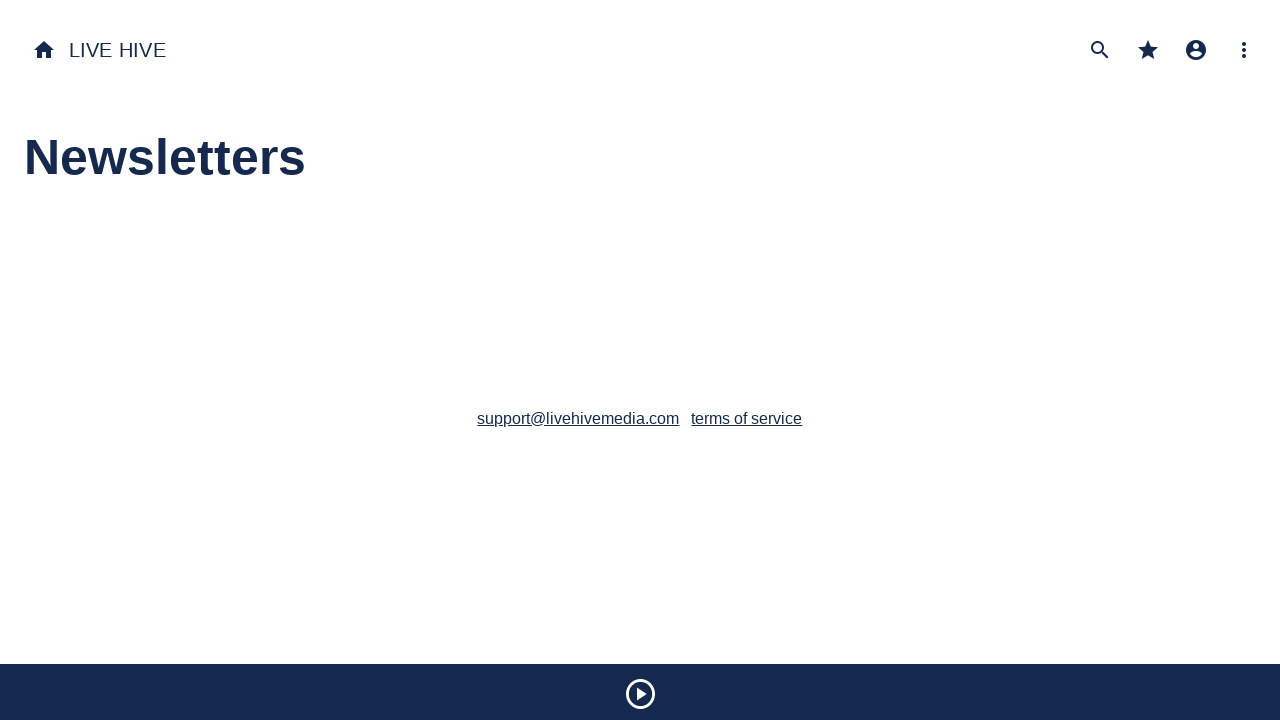

--- FILE ---
content_type: text/html;charset=ISO-8859-1
request_url: https://www.wadiddy.com/newsletters/www
body_size: 37074
content:








<!DOCTYPE html>
<html >
    <head prefix="og: http://ogp.me/ns# fb: http://ogp.me/ns/fb# music: http://ogp.me/ns/music#">
        
            <META NAME="og:image" CONTENT="https://livehive-prod-image-dist-767397817577.s3.amazonaws.com/series_0.jpg?v=-2">
        
            <META NAME="og:type" CONTENT="website">
        
            <META NAME="og:title" CONTENT="Live Hive">
        
            <META NAME="twitter.card" CONTENT="summary">
        
            <META NAME="twitter:image" CONTENT="https://livehive-prod-image-dist-767397817577.s3.amazonaws.com/series_0.jpg?v=-2">
        

        <link rel="canonical" href="https://www.livehivemedia.com" />
        <META NAME="description" CONTENT="all live music, all the time">
        <link rel="canonical" href="https://www.livehivemedia.com" />
        <META NAME="keywords" CONTENT="all live music, all the time">
        <title>Live Hive - all live music, all the time</title>


        <!-- all the icons live here https://fonts.google.com/icons -->
        <meta name="viewport" content="width=device-width, initial-scale=1" />
        <link rel="stylesheet" href="/grunt/jquery-ui.min.css?rel=1760493095164" type="text/css">
<link rel="stylesheet" href="/grunt/dygraph.min.css?rel=1760493095164" type="text/css">

<link rel="stylesheet" href="/grunt/styles.css?rel=1760493095165" type="text/css">
<script type="text/javascript" src="/grunt/livehive_thirdparty.js?rel=1760493095164"></script>
<script type="text/javascript" src="/grunt/livehive_application_new.js?rel=1760493095164"></script>



        <link rel="icon" type="image/png" href="../../images/favicon-32x32.png" sizes="32x32" />
        <link rel="icon" type="image/png" href="../../images/favicon-16x16.png" sizes="16x16" />

        
            <script>
                if (location.protocol !== "https:") {
                    location.protocol = "https:";
                }
            </script>
        


        <style>
            .hide-until-init{
                visibility: hidden;
            }

            .material-icons, .material-symbols-outlined{
                opacity:0;
            }
        </style>


        <script src="https://unpkg.com/dropzone@5/dist/min/dropzone.min.js"></script>
        <link rel="stylesheet" href="https://unpkg.com/dropzone@5/dist/min/dropzone.min.css" type="text/css" />

        <link rel="preconnect" href="https://fonts.googleapis.com">
        <link rel="stylesheet" href="https://fonts.googleapis.com/icon?family=Material+Icons&display=block">
        <link rel="stylesheet" href="https://fonts.googleapis.com/css2?family=Material+Symbols+Outlined:opsz,wght,FILL,GRAD@20..48,100..700,0..1,-50..200&display=block" />
    </head>

    <body id="body" class="mdc-typography" style="overflow-y: scroll;" title="Live Hive - all live music, all the time">
        


<header class=" mdc-top-app-bar" style="top: 0;" id="app-bar">
    <div class="mdc-top-app-bar__row">


        <section class="mdc-top-app-bar__section mdc-top-app-bar__section--align-start">
            
                
                
                    <span class="mdc-top-app-bar__title" id="btn-livehive-home--smaller">
                        <a href="/home" class="mdc-icon-button material-icons mdc-top-app-bar__action-item--unbounded">home</a>
                    </span>
                    <span class="mdc-top-app-bar__title" id="btn-livehive-home--larger">
                        <a href="/home" class="mdc-top-app-bar__title--series-name mdc-top-app-bar__action-item--unbounded">
                            <a href="/home" style="display: table; white-space: nowrap">
                                <i class="material-icons mdc-button__icon" aria-hidden="true" style="display: table-cell; vertical-align: middle">home</i>
                                &nbsp;&nbsp;Live Hive
                            </a>
                        </a>
                    </span>
                
            



        </section>

        <section class="mdc-top-app-bar__section mdc-top-app-bar__section--align-end">
            <a href="/music" class="mdc-icon-button material-icons mdc-top-app-bar__action-item--unbounded" aria-label="Search Performances">search</a>
            <a href="/favorites" class="mdc-icon-button material-icons mdc-top-app-bar__action-item--unbounded" aria-label="My Favorites">star</a>




            
                
                    <a href="/login" class="mdc-icon-button material-icons mdc-top-app-bar__action-item--unbounded" aria-label="My Profile">account_circle</a>
                
                
            

            <div id="demo-menu" class="mdc-menu-surface--anchor">
                <button id="menu-button"
                        class="mdc-icon-button material-icons mdc-top-app-bar__action-item--unbounded"
                        onclick="(new mdc.menu.MDCMenu(document.querySelector('#menu--top-more'))).open = true; return false;"
                >
                    <span class="material-symbols-outlined">more_vert</span>
                </button>
                <div id="menu--top-more" class="mdc-menu mdc-menu-surface" style="margin-top: 50px;">
                    <ul class="mdc-list" role="menu" aria-hidden="true" aria-orientation="vertical" tabindex="-1">
                        
                            
                                
                                
                                
                                    <li class="mdc-list-item" role="menuitem">
                                        <span class="mdc-list-item__ripple"></span>
                                        <span class="mdc-list-item__text" style="white-space: nowrap">
                                            <a href="/register" class="mdc-theme--on-surface" style="text-decoration: none">Create an account</a>
                                        </span>
                                    </li>
                                
                            
                        
                            
                                
                                
                                    <li style="margin-top: 15px; margin-bottom: 15px;" class="mdc-list-divider" role="separator"></li>
                                
                                
                            
                        
                            
                                
                                
                                
                                    <li class="mdc-list-item" role="menuitem">
                                        <span class="mdc-list-item__ripple"></span>
                                        <span class="mdc-list-item__text" style="white-space: nowrap">
                                            <a href="/login" class="mdc-theme--on-surface" style="text-decoration: none">Sign in</a>
                                        </span>
                                    </li>
                                
                            
                        
                    </ul>
                </div>
            </div>
        </section>
    </div>
</header>

<aside id="mdc-drawer" class="mdc-drawer mdc-drawer--modal">
    <div class="mdc-drawer__content">
        <nav class="mdc-list">
            
                
                
                    <h5 class="mdc-list-group__subheader">Live Hive</h5>
                
            

            
                
                
                    <a class="mdc-list-item" href="/">
                        <i class="material-icons mdc-list-item__graphic">home</i>
                        <span class="mdc-list-item__text">Series Home</span>
                    </a>

                    <a class="mdc-list-item" href="/allseries">
                        <i class="material-icons mdc-list-item__graphic">list</i>
                        <span class="mdc-list-item__text">All Series</span>
                    </a>
                
            


            









            <div class="mdc-list-divider"></div>

            
                
                    <a class="mdc-list-item " href="/logout" aria-current="page" tabindex="0">
                        <i class="material-icons mdc-list-item__graphic">login</i>
                        <span class="mdc-list-item__text">Login</span>
                    </a>
                
                
            
        </nav>
    </div>
</aside>
<div class="mdc-drawer-scrim"></div>

<script>
    const drawer = mdc.drawer.MDCDrawer.attachTo(document.getElementById('mdc-drawer'));
    const topAppBar = mdc.topAppBar.MDCTopAppBar.attachTo(document.getElementById('app-bar'));
    $("#top-app-bar__menu-button").click(() => {
        topAppBar.setScrollTarget(document.getElementById('main-content'));
        drawer.open = !drawer.open;
    });
    $(document).click(() => {
        drawer.open = false;
    });
</script>
        <div id="livehive-dialog--person-picker" class="mdc-dialog">
    <div class="mdc-dialog__container">
        <div class="mdc-dialog__surface"
             role="alertdialog"
             aria-modal="true"
             aria-labelledby="my-dialog-title"
             aria-describedby="my-dialog-content"
             style="padding: 0rem 1rem  0rem 1rem; ">
            <div class="mdc-dialog__content mdc-typography mdc-typography--subtitle1" style="padding-left: 0">
                Select a Performer
            </div>
            <label class="mdc-text-field mdc-text-field--filled" style="margin-top: 0">
                <span class="mdc-text-field__ripple"></span>
                <span class="mdc-floating-label" id="livehive-dialog--person-picker-stage-name">Name</span>

                <input id="livehive-dialog--person-picker-person-name"
                       class="livehive-form-field mdc-text-field__input "
                       name="performerName"
                       type="text"
                       value="{{personName}}"
                       aria-labelledby="livehive-dialog--person-picker-stage-name"
                />

                <span class="mdc-line-ripple"></span>
            </label>

            <div id="livehive-dialog--person-picker-matching-people" style="width: 100%; height: 500px; overflow-y:scroll;">

            </div>


            <div class="mdc-dialog__actions">
                <button type="button" class="mdc-button mdc-dialog__button" data-mdc-dialog-action="cancel">
                    <div class="mdc-button__ripple"></div>
                    <span class="mdc-button__label">Close</span>
                </button>

                <button id="livehive-dialog--person-picker-btn-not-found" type="button" class="mdc-button mdc-dialog__button" data-mdc-dialog-action="cancel">
                    <div class="mdc-button__ripple"></div>
                    <span class="mdc-button__label">Not Found - Create Profile</span>
                </button>
            </div>
        </div>
    </div>
    <div class="mdc-dialog__scrim"></div>
</div>

<div id="livehive-dialog--center-alert" class="mdc-dialog" style="min-width: 400px;">
    <div class="mdc-dialog__container">
        <div class="mdc-dialog__surface"
             role="alertdialog"
             aria-modal="true"
             aria-labelledby="my-dialog-title"
             aria-describedby="my-dialog-content">
            <div class="mdc-dialog__content mdc-typography mdc-typography--subtitle1">

            </div>
            <div class="mdc-dialog__actions">
                <button type="button" class="mdc-button mdc-dialog__button" data-mdc-dialog-action="cancel">
                    <div class="mdc-button__ripple"></div>
                    <span class="mdc-button__label">Close</span>
                </button>
            </div>
        </div>
    </div>
    <div class="mdc-dialog__scrim"></div>
</div>



<div id="livehive-dialog--generic-success" class="mdc-dialog" style="min-width: 400px;">
    <div class="mdc-dialog__container">
        <div class="mdc-dialog__surface"
             role="alertdialog"
             aria-modal="true"
             aria-labelledby="my-dialog-title"
             aria-describedby="my-dialog-content">
            <div class="mdc-dialog__content">
                <div class="livehive-success-message">

                </div>
            </div>
            <div class="mdc-dialog__actions">
                <button type="button" class="mdc-button mdc-dialog__button" data-mdc-dialog-action="cancel">
                    <div class="mdc-button__ripple"></div>
                    <span class="mdc-button__label">Close</span>
                </button>
            </div>
        </div>
    </div>
    <div class="mdc-dialog__scrim"></div>
</div>

<div id="livehive-dialog--generic-error" class="mdc-dialog" style="min-width: 400px;">
    <div class="mdc-dialog__container">
        <div class="mdc-dialog__surface"
             role="alertdialog"
             aria-modal="true"
             aria-labelledby="my-dialog-title"
             aria-describedby="my-dialog-content">
            <div class="mdc-dialog__content">
                <div class="livehive-error-message">

                </div>
            </div>
            <div class="mdc-dialog__actions">
                <button type="button" class="mdc-button mdc-dialog__button" data-mdc-dialog-action="cancel">
                    <div class="mdc-button__ripple"></div>
                    <span class="mdc-button__label">Close</span>
                </button>
            </div>
        </div>
    </div>
    <div class="mdc-dialog__scrim"></div>
</div>


<div id="livehive-dialog--set-song-name" class="mdc-dialog">
    <div class="mdc-dialog__container">
        <div class="mdc-dialog__surface"
             role="alertdialog"
             aria-modal="true"
             aria-labelledby="my-dialog-title"
             aria-describedby="my-dialog-content">
            <div class="mdc-dialog__content" id="my-dialog-content">
                <h3 class="mdc-typography mdc-typography--h3">Set song name</h3>

                <label class="mdc-text-field mdc-text-field--outlined" style="margin-top: 0;">
                      <span class="mdc-notched-outline">
                        <span class="mdc-notched-outline__leading"></span>
                        <span class="mdc-notched-outline__notch">
                          <span class="mdc-floating-label" id="my-label-id">New Song Name</span>
                        </span>
                        <span class="mdc-notched-outline__trailing"></span>
                      </span>
                    <input style="min-width: 300px;" id="renamesong--txt-songname" type="text" class="mdc-text-field__input" aria-labelledby="my-label-id">
                </label>

            </div>
            <div class="mdc-dialog__actions">
                <button type="button" class="btn-rename_song--save mdc-button mdc-dialog__button" data-mdc-dialog-action="save">
                    <div class="mdc-button__ripple"></div>
                    <span class="mdc-button__label">Save</span>
                </button>
                <button type="button" class="mdc-button mdc-dialog__button" data-mdc-dialog-action="cancel">
                    <div class="mdc-button__ripple"></div>
                    <span class="mdc-button__label">Cancel</span>
                </button>
            </div>
        </div>
    </div>
    <div class="mdc-dialog__scrim"></div>
</div>

<div id="livehive-dialog--flag-performance" class="mdc-dialog" style="min-width: 400px;">
    <div class="mdc-dialog__container">
        <div class="mdc-dialog__surface"
             role="alertdialog"
             aria-modal="true"
             aria-labelledby="my-dialog-title"
             aria-describedby="my-dialog-content">
            <div class="mdc-dialog__content">
                <h3 class="mdc-typography mdc-typography--h3"></h3>
                <h5 class="mdc-typography mdc-typography--subtitle2" style="margin-block-end: 0.5rem"></h5>
                <textarea id="txtFlagComment" name="txtFlagComment" rows="5" style="width: 300px;"></textarea>
            </div>
            <div class="mdc-dialog__actions">
                <button type="button" class="button--ok mdc-button mdc-dialog__button" data-mdc-dialog-action="save">
                    <div class="mdc-button__ripple"></div>
                    <span class="mdc-button__label">OK</span>
                </button>
                <button type="button" class="mdc-button mdc-dialog__button" data-mdc-dialog-action="cancel">
                    <div class="mdc-button__ripple"></div>
                    <span class="mdc-button__label">Cancel</span>
                </button>
            </div>
        </div>
    </div>
    <div class="mdc-dialog__scrim"></div>
</div>


        <main class="mdc-top-app-bar--fixed-adjust mdc-layout-grid">





    <div id="content-container" class="mdc-layout-grid__inner" style="padding-top: 30px;">
    </div>


    <div id="content-terms" class="mdc-layout-grid__inner" style="margin-top: 200px; margin-bottom: 25px;">
        <div class="mdc-layout-grid__cell--span-12 align-center">
            <p class="text-align-center"><a  class="mdc-theme--primary" href="mailto:support@livehivemedia.com">support@livehivemedia.com</a>&nbsp;&nbsp;&nbsp;<a  class="mdc-theme--primary" href="/terms_of_use" style="color: gray;">terms of service</a>
            </p>
        </div>
    </div>
</main>

        <div style="display: none">
            








<div id="performanceOptionsModal" class="reveal performance-data" data-reveal>
    <button class="close-button" data-close aria-label="Close modal" type="button">
        <span>&times;</span>
    </button>

    <div class="modal_content">

    </div>
</div>

<div id="playlistOptionsModal" class="reveal" data-reveal>
    <button class="close-button" data-close aria-label="Close modal" type="button">
        <span>&times;</span>
    </button>

    <div class="modal_content">

    </div>
</div>

<div id="renamePlaylistModal" class="reveal" data-reveal>
    <button class="close-button" data-close aria-label="Close modal" type="button">
        <span>&times;</span>
    </button>

    <label>Playlist Name:</label>
    <div class="input-group">
        <input class="small-12 input-group-field playlist_name" />
        <div class="input-group-button">
            <a href="#" class="button button--ok">Save Playlist</a>
        </div>
    </div>
</div>


<div id="selectPlaylistModal" class="reveal" data-reveal>
    <button class="close-button" data-close aria-label="Close modal" type="button">
        <span>&times;</span>
    </button>

    <div id="searchResultsCount">
        <label>Number of search results to add:</label>
        <input class="input-group-field" value="20" />
    </div>

    <label>Playlist:</label>
    <select id="cboPlaylistSelector">
        <option for_new="1">New Playlist</option>
    </select>

    <input placeholder="Playlist Name" style="visibility: hidden" class="small-12 input-group-field playlist-name" />

    <hr>

    <a href="#" class="button button--ok">Add to playlist</a>
</div>


<div id="spinHistoryModal" class="reveal" data-reveal>
    <button class="close-button" data-close aria-label="Close modal" type="button">
        <span>&times;</span>
    </button>

    <p class="lead">Spins</p>

    <div class="modal_content">
    </div>
</div>


<div id="popupChangeEmail" class="reveal" data-reveal>
    <button class="close-button" data-close aria-label="Close modal" type="button">
        <span>&times;</span>
    </button>

    <p class="lead">Change email address</p>

    <div class="modal_content">
        <label class="callout warning">
            Please note: your email address is also your login name.<br>Once you confirm your email address change, you will login using that address.
        </label>

        <p>
            New email address:<br />
            <input type="text" name="txtNewEmail" id="txtNewEmail" />
        </p>
    </div>

    <a href="#" id="btnChangeEmailOk" class="float-right button">Change Email</a>
</div>

<div id="popupChangePassword" class="reveal" data-reveal>
    <button class="close-button" data-close aria-label="Close modal" type="button">
        <span>&times;</span>
    </button>

    <p class="lead">Change password</p>

    <div class="modal_content">
        <form>
            <div class="row">
                <div class="column">
                    <label>Current password
                        <input type="password" name="txtCurrentPassword" id="txtCurrentPassword" />
                    </label>
                </div>
                <div class="column">
                    <label>New password
                        <input type="password" name="txtNewPassword" id="txtNewPassword" />
                    </label>
                </div>
                <div class="column">
                    <label>Confirm new password
                        <input type="password" name="txtConfirmNewPassword" id="txtConfirmNewPassword" />
                    </label>
                </div>
            </div>
        </form>
    </div>

    <a id="btnChangePasswordOk" class="float-right button" href="#">Change Password</a>
</div>



<div id="selectTrackPerformerModal" class="large reveal" data-reveal>
    <button class="close-button" data-close aria-label="Close modal" type="button">
        <span>&times;</span>
    </button>

    <p class="lead">Select a <span class="person_type_label">Performer</span></p>

    <div class="modal_content">

        <div class="input-group small-12 medium-4">
            <input id="autocomplete-upload_performer" class="small-12 input-group-field " placeholder="Search by Name"/>
            <div class="input-group-button">
                <a href="#" class="button btn-upload_performer_search" title="Search by name"><i class="fi-page-search" style="color: white"></i>&nbsp;Search</a>
            </div>
        </div>

        <div class="row">
            <div class="column">
                <div id="matching-artists-container">
                </div>
            </div>
            <div class="column" >
                <a id="btn-performer_not_found" href="#" class="button pull-right btn-performerSelected performer-data" personId="-1" personName="unset" title="Search for performer"><i class="fa fa-plus" style="color: white"></i>&nbsp;<span class="search-name">unset</span>&nbsp;is not Registered - Create a New Profile</a>
            </div>
        </div>
    </div>
</div>

<div id="waveformAnnotationModal" class="large reveal" data-reveal>
    <button class="close-button" data-close aria-label="Close modal" type="button">
        <span>&times;</span>
    </button>

    <p class="lead">Split Point @<span class="waveform_split_time"></span></p>
    <h5>The content from <span class="waveform_previous_split_time"></span> to <span class="waveform_split_time"></span> is...</h5>
    <div id="annotationModalNoPerformers" class="row">
        <div class="column">
            <a href="#" class="button " id="btn_mark_single_performance">A Single Performance</a>
            
            <a href="#" class="button " id="btn_mark_multiple_or_mixed">Multiple Performances</a>
            <a href="#" class="button " id="btn_mark_audio_to_discard">Audio to discard</a>
        </div>
    </div>
    <div id="annotationModalPerformers" class="row">
        <hr>
        <div class="column small-12"><a href="#" class="button pull-right" id="btn_add_performer_to_split"><i class="fi-plus"></i>&nbsp;Add Another Performer</a></div>
        <div class="performers_container column small-12">
        </div>
        <hr>
    </div>
    <div class="row">
        <div class="column">
        <a href="#" class="button alert" id="btn_delete_split"><i class="fa fa-trash-o"></i>&nbsp;Delete the Split Point @<span class="waveform_split_time"></span></a>
        <a href="#" class="button primary pull-right" data-close>Done</a>
        </div>
    </div>
</div>

            <script id="autocomplete-person-template" type="text/x-handlebars-template">
    <table class="autocomplete-person-row" style="width: 100%">
        <td style="width: 50px; overflow: hidden; background-color: black;">
            <div style="height: 50px; width: 50px; text-align: center; overflow: hidden;">
                <img style="height: 50px;" src="{{thumbnailPath}}" />
            </div>
        </td>
        <td style="text-align: left;">{{displayName}}</td>
    </table>
</script>

<script id="spin-template" type="text/x-handlebars-template">
    <p>{{spinDate}}</p>
</script>

<script id="website-template" type="text/x-handlebars-template">
    <tr class="livehive-form-list--row">
        <td>
            <a href="{{url}}"
               class="livehive-form-list--name mdc-theme--primary"
               style="text-align: left;"
               target="_blank"
            >
                {{url}}
            </a>
        </td>

        <td class="livehive-form-list-controls" style="white-space: nowrap; padding-left: 30px;">
            <a title="Remove" href="#" class="livehive-form-list-controls--delete mdc-theme--primary"><span class="material-symbols-outlined">delete</span></a>
            <a title="Move Up" href="#" class="livehive-form-list-controls--moveup mdc-theme--primary"><span class="material-symbols-outlined">arrow_upward</span></a>
            <a title="Move Down" href="#" class="livehive-form-list-controls--movedown mdc-theme--primary"><span class="material-symbols-outlined">arrow_downward</span></a>
            <input type="hidden" name="{{ fieldname }}" value="{{url}}">
        </td>
    </tr>
</script>


<script id="subscriber-subscriptions-template" type="text/x-handlebars-template">
    <div class="blog-post" >
        <div class="item-content">
            <div class="blog-post--header">
                <div class="blog-post--header-img-container profile-image--small">
                    <img src="{{ person.thumbnailPath }}" />
                </div>

                <div class="blog-post--header-details">
                    <a class="blog-post--header-details--name" href="/artist/{{ person.locallink }}" >
                        {{ person.email }}
                    </a>
                    <div class="blog-post--header-details--date">
                        {{ person.displayName }}
                    </div>
                </div>
            </div>
            <form person_email="{{ person.email }}">
                <fieldset class="fieldset column">
                    {{#each subscriberSubscriptionArray }}
                    <input class="chk_subscription"  mailing_list_id="{{this.mailingListId}}" id="maillistSubscription{{this.mailingListId}}" type="checkbox" {{#if this.subscribed }}checked="True" {{/if}} />&nbsp;<label for="maillistSubscription{{this.mailingListId}}">{{this.mailingListName}}</label>
                    {{/each}}
                </fieldset>
            </form>
        </div>
    </div>
</script>

<script id="new-subscriber-template" type="text/x-handlebars-template">
    <tr valign="top">
        <td>new</td>
        <td style="width: 60px">
            <div class="profile-image--small">
                <img src="/images/no_image_20240314_1.jpg">
            </div>
        </td>
        <td><a href="/artist/{{localLink}}">{{displayName}}</a></td>
        <td>{{email}}</td>
        <td><a href="#"
               class="button alert btn-unsubscribe_from_list"
               mailinglistID="{{mailinglistId}}"
               personid="{{personId}}"
               email="{{email}}"><i class="fi-x"></i>&nbsp;Unsubscribe
            </a>
        </td>
    </tr>
</script>


<script id="matching-person-template-selectable" type="text/x-handlebars-template">
    <div class="square column small-12 medium-3 livehive-performance-container performer-data noplay matchingPerson"
         personId="{{personId}}"
         personName="{{name}}"
    >
        <div class="item-content cover-art "  style="background-image: url('{{img}}');">
            <div class="item--textarea">
                <h3><a target="_blank" href="/artist/{{link}}">{{name}}</a></h3>
                <p>&nbsp;</p>
                <p>
                    <a href="#" class="button secondary float-right btn-removePerformer"><i class="fi-x"></i>&nbsp;Remove <span class="person_type_label">Performer</span></a>
                    <a href="#" class="button float-right btn-performerSelected"><i class="fi-plus"></i>&nbsp;Select <span class="person_type_label">Performer</span></a>
                </p>
            </div>
        </div>
    </div>
</script>

<script id="livehive-form-peoplemanager-person-template" type="text/x-handlebars-template">
    <tr class="livehive-form-list--row">
        <td style="white-space: nowrap">
            <a href="/artist/{{personHash}}"
               class="livehive-form-list--name mdc-theme--primary mdc-layout-grid__cell--span-5"
               target="_blank"
            >
                <div class="profile-image--small"><img src="{{ thumbnailPath }}"  alt=""/></div>
                <label class="livehive-artist-preview " personhash="{{ personHash }}" >{{ displayName }}</label>
            </a>
        </td>

        <td class="livehive-form-list-controls" style="white-space: nowrap;" align="right">
            <input type="hidden" name="{{ fieldname }}" value="{{personHash}}">
            <a title="Move Up" href="#" class="livehive-form-list-controls--moveup mdc-theme--primary"><span class="material-symbols-outlined">arrow_upward</span></a>
            <a title="Move Down" href="#" class="livehive-form-list-controls--movedown mdc-theme--primary"><span class="material-symbols-outlined">arrow_downward</span></a>
            <a title="Remove" href="#" class="livehive-form-list-controls--delete mdc-theme--primary"><span class="material-symbols-outlined">delete</span></a>
        </td>
    </tr>
</script>

        </div>

        

<script>
    _load_start_time = (new Date()).getTime();
</script>


    <!-- Google tag (gtag.js) -->
    <script async src="https://www.googletagmanager.com/gtag/js?id=G-9FF65HP8FM"></script>
    <script>
        window.dataLayer = window.dataLayer || [];
        function gtag(){dataLayer.push(arguments);}
        gtag('js', new Date());

        gtag('config', 'G-9FF65HP8FM');
    </script>


    <!-- Google Analytics -->
    <script>
        (function (i, s, o, g, r, a, m) {
            i['GoogleAnalyticsObject'] = r;
            i[r] = i[r] || function () {
                (i[r].q = i[r].q || []).push(arguments)
            }, i[r].l = 1 * new Date();
            a = s.createElement(o),
                m = s.getElementsByTagName(o)[0];
            a.async = 1;
            a.src = g;
            m.parentNode.insertBefore(a, m)
        })(window, document, 'script', 'https://www.google-analytics.com/analytics.js', 'ga');

        ga('create', 'UA-4426431-1', 'auto');
        ga('send', 'pageview');
    </script>
    <!-- End Google Analytics -->



<script id="matching-song-template" type="text/x-handlebars-template">
    <p>
    <div class="row matchingSongText" songId="{{songId}}">
        <div class="span5 matchingSongTextDiv">{{songName}}</div>
    </div>
    </p>
</script>

<script id="matching-person-template" type="text/x-handlebars-template">
    <p>
    <div class="row matchingPerson" personId="{{personId}}" personName="{{name}}">
        <div class="span1 matchingPersonImg">
            <img src="{{img}}"/>
        </div>
        <div class="span2 matchingPersonText">
            {{name}}
        </div>
    </div>
    </p>
</script>


<script id="top-alert-template" type="text/x-handlebars-template">
    <div class="alert topAlert">
        <a class="close" data-dismiss="alert">x</a>
        <strong>Well done!</strong> <span>You successfully read this important alert message.</span>
    </div>
</script>

<script id="empty-playlist-action" type="text/x-handlebars-template">
    <div class="alert topAlert">
        <strong>Empty Playist...</strong> <span>You don't have any songs in your playlist.  You can add some by clicking 'Play' on any <a
            href="/music">performance</a>.</span>
    </div>
</script>

<script id="form-alert-template" type="text/x-handlebars-template">
    <div>
        <span class="help-inline">{{alert_text}}</span>
    </div>
</script>


<script id="playerBar-profile-template" type="text/x-handlebars-template">
    <a href="#" id="playerBar--profileImage" title="Jump to Profile" style="background-image: url('{{imageUrl}}');">
    </a>
</script>




<script>
    new AppView({
        "model": new LivehiveModel({
            "playerState": PLAYER_STATE_STOPPED,
            "rootDomain": "wadiddy.com",
            "serverUrl": "https://www.livehivemedia.com",
            "livehiveMode": false,
            "personId": 2,
            "anonymousUser": true,
            "localLink": ""
        })
    });
</script>










        <style>
    input[type=range]::-webkit-slider-thumb {
        box-shadow: 0px 0px 0px #000000;
        border: 1px solid #2497E3;
        height: 8px;
        width: 20px;
        /*border-radius: 25px;*/
        background: transparent;
        /*background: #A1D0FF;*/
        cursor: pointer;
        -webkit-appearance: none;
        margin-top: -7px;
    }
    input[type=range]::-moz-range-thumb {
        box-shadow: 0px 0px 0px #000000;
        border: 1px solid #2497E3;
        height: 8px;
        width: 20px;
        /*border-radius: 25px;*/
        background: transparent;
        /*background: #A1D0FF;*/
        cursor: pointer;
    }
    input[type=range]::-ms-thumb {
        margin-top: 1px;
        box-shadow: 0px 0px 0px #000000;
        border: 1px solid #2497E3;
        height: 8px;
        width: 20px;
        /*border-radius: 25px;*/
        background: transparent;
        /*background: #A1D0FF;*/
        cursor: pointer;
    }

</style>
<div class="navbar performance-data" id="nav-player-container">
    <div id="jquery_jplayer"></div>

    <input type="range"
           id="rng-audio-progress"
           title="Player Progress"
           min="0"
           max="100"
           value="0"
           style="
           display: none;
               height: 8px;
              background-color: #FFF;
               margin-top: -1px;
               width: 100%;
               position: absolute;
            "
    />

    <table id="tbl-player-controls-container">
        <tr id="tr-player-controls--stopped-state">
            <td id="playerBar--play" class="playerBar--control">
                <a class="btn align-center" href="#" title="Play">
                    <span class="material-symbols-outlined">play_circle</span>
                </a>
            </td>
        </tr>
        <tr id="tr-player-controls--playing-state" style="display: none;">
            <td id="playerBar--profile" class="playerBar--control">
                <a id="playerBar--profileImage" title="Jump to Profile">
                </a>
            </td>
            <td id="playerBar--songTitle" class="">
                <div id="playerBar--performanceInfo">
                </div>
            </td>
            <td id="playerBar--favorite" class="playerBar--control">
                <a href="#"
                   performanceId="set in js"
                   class="btn-unfave_performance"
                   title="This is one of your favorites!"
                   style="display: none"
                >
                    <span class="material-symbols-outlined material-symbols-filled" >Star</span>
                </a>
                <a href="#"
                   performanceId="set in js"
                   class="btn-fave_performance"
                   title="Mark as a favorite"
                   style="display: none"
                >
                    <span class="material-symbols-outlined" >Star</span>
                </a>
            </td>
            <td id="playerBar--skip" class="playerBar--control">
                <a class="btn" href="#" title="Skip to next song" style="margin-top: 3px;">
                    <span class="material-symbols-outlined">skip_next</span>
                </a>
            </td>
            <td id="playerBar--loading-pause-play" class="playerBar--control">
                <a id="playerBar--loading" class="btn" href="#" title="Loading">
                    <i class="fa fa-spinner fa-spin"></i>
                </a>
                <a id="playerBar--pause" class="btn" href="#" title="Pause Player">
                    <span class="material-symbols-outlined">pause_circle</span>
                </a>
                <a id="playerBar--unpause" class="btn" href="#" title="Play">
                    <span class="material-symbols-outlined">play_circle</span>
                </a>
            </td>
        </tr>
    </table>
</div>

    </body>

    <script>

    </script>
</html>


--- FILE ---
content_type: text/html;charset=ISO-8859-1
request_url: https://www.wadiddy.com/getPlaylistAjax.action
body_size: 43
content:




{"performanceTokens":[]}


--- FILE ---
content_type: text/html;charset=ISO-8859-1
request_url: https://www.wadiddy.com/getAllFavorites.action
body_size: 43
content:




{"performanceHashes":[]}


--- FILE ---
content_type: text/html;charset=ISO-8859-1
request_url: https://www.wadiddy.com/paintNewsletters.action?seriesLocalLink=www
body_size: 696
content:








    

<div class="hero-container mdc-layout-grid__cell--span-12">
    <div class="hero-content">
        
            
            
                <h1>Newsletters</h1>
                <h3 class="mdc-theme--text-secondary-on-light" style="margin-top: -25px; margin-bottom: 30px;"></h3>
            
        
    </div>

    





</div>


    <style>
        #divNewslettersContainer a {
            color: var(--mdc-theme-primary, #0277bd) !important;
        }
    </style>

    <div id="divNewslettersContainer" class="mdc-layout-grid__cell--span-12 livehive-infite-scroll" content_url="/paintNewsletters.action?showAdd=false&seriesLocalLink=www">
    





    </div>




--- FILE ---
content_type: text/css
request_url: https://www.wadiddy.com/grunt/dygraph.min.css?rel=1760493095164
body_size: 1183
content:
.dygraph-legend{position:absolute;font-size:14px;z-index:10;width:250px;background:#fff;line-height:normal;text-align:left;overflow:hidden}.dygraph-legend[dir=rtl]{text-align:right}.dygraph-legend-line{display:inline-block;position:relative;bottom:.5ex;padding-left:1em;height:1px;border-bottom-width:2px;border-bottom-style:solid}.dygraph-legend-dash{display:inline-block;position:relative;bottom:.5ex;height:1px;border-bottom-width:2px;border-bottom-style:solid}.dygraph-roller{position:absolute;z-index:10}.dygraph-annotation{position:absolute;z-index:10;overflow:hidden}.dygraph-default-annotation{border:1px solid #000;background-color:#fff;text-align:center}.dygraph-axis-label{z-index:10;line-height:normal;overflow:hidden;color:#000}.dygraph-title{font-weight:700;z-index:10;text-align:center}.dygraph-xlabel{text-align:center}.dygraph-label-rotate-left{text-align:center;transform:rotate(90deg);-webkit-transform:rotate(90deg);-moz-transform:rotate(90deg);-o-transform:rotate(90deg);-ms-transform:rotate(90deg)}.dygraph-label-rotate-right{text-align:center;transform:rotate(-90deg);-webkit-transform:rotate(-90deg);-moz-transform:rotate(-90deg);-o-transform:rotate(-90deg);-ms-transform:rotate(-90deg)}
/*# sourceMappingURL=dygraph.min.css.map */

--- FILE ---
content_type: text/css
request_url: https://www.wadiddy.com/grunt/styles.css?rel=1760493095165
body_size: 705350
content:
@charset "UTF-8";
.mdc-banner__graphic {
  color: #fff;
  /* @alternate */
  color: var(--mdc-theme-surface, #fff);
}

.mdc-banner__graphic {
  background-color: #14294D;
  /* @alternate */
  background-color: var(--mdc-theme-primary, #14294D);
}

.mdc-banner__content,
.mdc-banner__fixed {
  min-width: 344px;
}
@media (max-width: 480px), (max-width: 344px) {
  .mdc-banner__content,
  .mdc-banner__fixed {
    min-width: 100%;
  }
}

.mdc-banner__content {
  max-width: 720px;
}

.mdc-banner {
  z-index: 1;
}
@media (max-width: 480px) {
  .mdc-banner .mdc-banner__fixed {
    left: 0;
    right: 0;
  }
  .mdc-banner .mdc-banner__text {
    /* @noflip */ /*rtl:ignore*/
    margin-left: 16px;
    /* @noflip */ /*rtl:ignore*/
    margin-right: 36px;
  }
  [dir=rtl] .mdc-banner .mdc-banner__text, .mdc-banner .mdc-banner__text[dir=rtl] {
    /*rtl:begin:ignore*/
    /* @noflip */ /*rtl:ignore*/
    margin-left: 36px;
    /* @noflip */ /*rtl:ignore*/
    margin-right: 16px;
    /*rtl:end:ignore*/
  }
}
.mdc-banner {
  border-bottom-style: solid;
  box-sizing: border-box;
  display: none;
  flex-shrink: 0;
  height: 0;
  position: relative;
  width: 100%;
}
@media (max-width: 480px) {
  .mdc-banner.mdc-banner--mobile-stacked .mdc-banner__content {
    flex-wrap: wrap;
  }
  .mdc-banner.mdc-banner--mobile-stacked .mdc-banner__graphic {
    margin-bottom: 12px;
  }
  .mdc-banner.mdc-banner--mobile-stacked .mdc-banner__text {
    /* @noflip */ /*rtl:ignore*/
    margin-left: 16px;
    /* @noflip */ /*rtl:ignore*/
    margin-right: 8px;
  }
  [dir=rtl] .mdc-banner.mdc-banner--mobile-stacked .mdc-banner__text, .mdc-banner.mdc-banner--mobile-stacked .mdc-banner__text[dir=rtl] {
    /*rtl:begin:ignore*/
    /* @noflip */ /*rtl:ignore*/
    margin-left: 8px;
    /* @noflip */ /*rtl:ignore*/
    margin-right: 16px;
    /*rtl:end:ignore*/
  }
  .mdc-banner.mdc-banner--mobile-stacked .mdc-banner__text {
    padding-bottom: 4px;
  }
  .mdc-banner.mdc-banner--mobile-stacked .mdc-banner__actions {
    margin-left: auto;
  }
}

.mdc-banner--opening,
.mdc-banner--open,
.mdc-banner--closing {
  display: flex;
}

.mdc-banner--open {
  transition: height 300ms ease;
}
.mdc-banner--open .mdc-banner__content {
  transition: transform 300ms ease;
  transform: translateY(0);
}

.mdc-banner--closing {
  transition: height 250ms ease;
}
.mdc-banner--closing .mdc-banner__content {
  transition: transform 250ms ease;
}

.mdc-banner--centered .mdc-banner__content {
  left: 0;
  margin-left: auto;
  margin-right: auto;
  right: 0;
}

.mdc-banner__fixed {
  border-bottom-style: solid;
  box-sizing: border-box;
  height: inherit;
  position: fixed;
  width: 100%;
}

.mdc-banner__content {
  display: flex;
  min-height: 52px;
  position: absolute;
  transform: translateY(-100%);
  width: 100%;
}

.mdc-banner__graphic-text-wrapper {
  display: flex;
  width: 100%;
}

.mdc-banner__graphic {
  /* @noflip */ /*rtl:ignore*/
  margin-left: 16px;
  /* @noflip */ /*rtl:ignore*/
  margin-right: 0;
}
[dir=rtl] .mdc-banner__graphic, .mdc-banner__graphic[dir=rtl] {
  /*rtl:begin:ignore*/
  /* @noflip */ /*rtl:ignore*/
  margin-left: 0;
  /* @noflip */ /*rtl:ignore*/
  margin-right: 16px;
  /*rtl:end:ignore*/
}

.mdc-banner__graphic {
  flex-shrink: 0;
  margin-top: 16px;
  margin-bottom: 16px;
  text-align: center;
}

.mdc-banner__icon {
  position: relative;
  top: 50%;
  transform: translateY(-50%);
}

.mdc-banner__text {
  /* @noflip */ /*rtl:ignore*/
  margin-left: 24px;
  /* @noflip */ /*rtl:ignore*/
  margin-right: 90px;
}
[dir=rtl] .mdc-banner__text, .mdc-banner__text[dir=rtl] {
  /*rtl:begin:ignore*/
  /* @noflip */ /*rtl:ignore*/
  margin-left: 90px;
  /* @noflip */ /*rtl:ignore*/
  margin-right: 24px;
  /*rtl:end:ignore*/
}

.mdc-banner__text {
  align-self: center;
  flex-grow: 1;
  padding-top: 16px;
  padding-bottom: 16px;
}

.mdc-banner__actions {
  /* @noflip */ /*rtl:ignore*/
  padding-left: 0;
  /* @noflip */ /*rtl:ignore*/
  padding-right: 8px;
}
[dir=rtl] .mdc-banner__actions, .mdc-banner__actions[dir=rtl] {
  /*rtl:begin:ignore*/
  /* @noflip */ /*rtl:ignore*/
  padding-left: 8px;
  /* @noflip */ /*rtl:ignore*/
  padding-right: 0;
  /*rtl:end:ignore*/
}

.mdc-banner__actions {
  align-self: flex-end;
  display: flex;
  flex-shrink: 0;
  padding-bottom: 8px;
  padding-top: 8px;
}

.mdc-banner__secondary-action {
  /* @noflip */ /*rtl:ignore*/
  margin-left: 0;
  /* @noflip */ /*rtl:ignore*/
  margin-right: 8px;
}
[dir=rtl] .mdc-banner__secondary-action, .mdc-banner__secondary-action[dir=rtl] {
  /*rtl:begin:ignore*/
  /* @noflip */ /*rtl:ignore*/
  margin-left: 8px;
  /* @noflip */ /*rtl:ignore*/
  margin-right: 0;
  /*rtl:end:ignore*/
}

.mdc-banner .mdc-banner__text {
  color: #000;
}
.mdc-banner .mdc-banner__text {
  letter-spacing: 0.0178571429em;
  font-size: 0.875rem;
  font-family: Roboto, sans-serif;
  font-weight: 400;
  line-height: 1.25rem;
}
.mdc-banner .mdc-banner__graphic {
  border-radius: 50%;
}
.mdc-banner .mdc-banner__graphic {
  height: 40px;
  width: 40px;
}
.mdc-banner {
  background-color: #fff;
}
.mdc-banner .mdc-banner__fixed {
  background-color: #fff;
}
.mdc-banner {
  border-bottom-color: rgba(0, 0, 0, 0.12);
}
.mdc-banner .mdc-banner__fixed {
  border-bottom-color: rgba(0, 0, 0, 0.12);
}
.mdc-banner {
  border-bottom-width: 1px;
}
.mdc-banner .mdc-banner__fixed {
  border-bottom-width: 1px;
}
.mdc-banner {
  border-radius: 0;
  /* @alternate */
}
.mdc-banner .mdc-button:not(:disabled) {
  color: #14294D;
  /* @alternate */
  color: var(--mdc-text-button-label-text-color, #14294D);
}
.mdc-banner .mdc-button .mdc-button__ripple::before,
.mdc-banner .mdc-button .mdc-button__ripple::after {
  background-color: #14294D;
  /* @alternate */
  background-color: var(--mdc-text-button-hover-state-layer-color, #14294D);
}
.mdc-banner .mdc-button:hover .mdc-button__ripple::before, .mdc-banner .mdc-button.mdc-ripple-surface--hover .mdc-button__ripple::before {
  opacity: 0.04;
  /* @alternate */
  opacity: var(--mdc-text-button-hover-state-layer-opacity, 0.04);
}
.mdc-banner .mdc-button.mdc-ripple-upgraded--background-focused .mdc-button__ripple::before, .mdc-banner .mdc-button:not(.mdc-ripple-upgraded):focus .mdc-button__ripple::before {
  transition-duration: 75ms;
  opacity: 0.12;
  /* @alternate */
  opacity: var(--mdc-text-button-focus-state-layer-opacity, 0.12);
}
.mdc-banner .mdc-button:not(.mdc-ripple-upgraded) .mdc-button__ripple::after {
  transition: opacity 150ms linear;
}
.mdc-banner .mdc-button:not(.mdc-ripple-upgraded):active .mdc-button__ripple::after {
  transition-duration: 75ms;
  opacity: 0.1;
  /* @alternate */
  opacity: var(--mdc-text-button-pressed-state-layer-opacity, 0.1);
}
.mdc-banner .mdc-button.mdc-ripple-upgraded {
  --mdc-ripple-fg-opacity: var(--mdc-text-button-pressed-state-layer-opacity, 0.1);
}

.mdc-banner__secondary-action {
  /* @noflip */ /*rtl:ignore*/
  margin-left: 0;
  /* @noflip */ /*rtl:ignore*/
  margin-right: 8px;
}
[dir=rtl] .mdc-banner__secondary-action, .mdc-banner__secondary-action[dir=rtl] {
  /*rtl:begin:ignore*/
  /* @noflip */ /*rtl:ignore*/
  margin-left: 8px;
  /* @noflip */ /*rtl:ignore*/
  margin-right: 0;
  /*rtl:end:ignore*/
}

.mdc-touch-target-wrapper {
  display: inline;
}

.mdc-elevation-overlay {
  position: absolute;
  border-radius: inherit;
  pointer-events: none;
  opacity: 0;
  /* @alternate */
  opacity: var(--mdc-elevation-overlay-opacity, 0);
  transition: opacity 280ms cubic-bezier(0.4, 0, 0.2, 1);
  background-color: #fff;
  /* @alternate */
  background-color: var(--mdc-elevation-overlay-color, #fff);
}

.mdc-button {
  /* @alternate */
  position: relative;
}
.mdc-button .mdc-elevation-overlay {
  width: 100%;
  height: 100%;
  top: 0;
  /* @noflip */ /*rtl:ignore*/
  left: 0;
}
.mdc-button {
  display: inline-flex;
  align-items: center;
  justify-content: center;
  box-sizing: border-box;
  min-width: 64px;
  border: none;
  outline: none;
  /* @alternate */
  line-height: inherit;
  user-select: none;
  -webkit-appearance: none;
  overflow: visible;
  vertical-align: middle;
  background: transparent;
}
.mdc-button::-moz-focus-inner {
  padding: 0;
  border: 0;
}
.mdc-button:active {
  outline: none;
}
.mdc-button:hover {
  cursor: pointer;
}
.mdc-button:disabled {
  cursor: default;
  pointer-events: none;
}
.mdc-button .mdc-button__icon {
  /* @noflip */ /*rtl:ignore*/
  margin-left: 0;
  /* @noflip */ /*rtl:ignore*/
  margin-right: 8px;
}
[dir=rtl] .mdc-button .mdc-button__icon, .mdc-button .mdc-button__icon[dir=rtl] {
  /*rtl:begin:ignore*/
  /* @noflip */ /*rtl:ignore*/
  margin-left: 8px;
  /* @noflip */ /*rtl:ignore*/
  margin-right: 0;
  /*rtl:end:ignore*/
}

.mdc-button .mdc-button__icon {
  display: inline-block;
  position: relative;
  vertical-align: top;
}
.mdc-button .mdc-button__label {
  position: relative;
}
.mdc-button .mdc-button__focus-ring {
  display: none;
}
@media screen and (forced-colors: active) {
  .mdc-button.mdc-ripple-upgraded--background-focused .mdc-button__focus-ring, .mdc-button:not(.mdc-ripple-upgraded):focus .mdc-button__focus-ring {
    pointer-events: none;
    border: 2px solid transparent;
    border-radius: 6px;
    box-sizing: content-box;
    position: absolute;
    top: 50%;
    /* @noflip */ /*rtl:ignore*/
    left: 50%;
    /* @noflip */ /*rtl:ignore*/
    transform: translate(-50%, -50%);
    height: calc(100% + 4px);
    width: calc(100% + 4px);
    display: block;
  }
}
@media screen and (forced-colors: active) and (forced-colors: active) {
  .mdc-button.mdc-ripple-upgraded--background-focused .mdc-button__focus-ring, .mdc-button:not(.mdc-ripple-upgraded):focus .mdc-button__focus-ring {
    border-color: CanvasText;
  }
}
@media screen and (forced-colors: active) {
  .mdc-button.mdc-ripple-upgraded--background-focused .mdc-button__focus-ring::after, .mdc-button:not(.mdc-ripple-upgraded):focus .mdc-button__focus-ring::after {
    content: "";
    border: 2px solid transparent;
    border-radius: 8px;
    display: block;
    position: absolute;
    top: 50%;
    /* @noflip */ /*rtl:ignore*/
    left: 50%;
    /* @noflip */ /*rtl:ignore*/
    transform: translate(-50%, -50%);
    height: calc(100% + 4px);
    width: calc(100% + 4px);
  }
}
@media screen and (forced-colors: active) and (forced-colors: active) {
  .mdc-button.mdc-ripple-upgraded--background-focused .mdc-button__focus-ring::after, .mdc-button:not(.mdc-ripple-upgraded):focus .mdc-button__focus-ring::after {
    border-color: CanvasText;
  }
}
.mdc-button .mdc-button__touch {
  position: absolute;
  top: 50%;
  height: 48px;
  left: 0;
  right: 0;
  transform: translateY(-50%);
}

.mdc-button__label + .mdc-button__icon {
  /* @noflip */ /*rtl:ignore*/
  margin-left: 8px;
  /* @noflip */ /*rtl:ignore*/
  margin-right: 0;
}
[dir=rtl] .mdc-button__label + .mdc-button__icon, .mdc-button__label + .mdc-button__icon[dir=rtl] {
  /*rtl:begin:ignore*/
  /* @noflip */ /*rtl:ignore*/
  margin-left: 0;
  /* @noflip */ /*rtl:ignore*/
  margin-right: 8px;
  /*rtl:end:ignore*/
}

svg.mdc-button__icon {
  fill: currentColor;
}

.mdc-button--touch {
  margin-top: 6px;
  margin-bottom: 6px;
}

.mdc-button {
  -moz-osx-font-smoothing: grayscale;
  -webkit-font-smoothing: antialiased;
  font-family: Roboto, sans-serif;
  /* @alternate */
  font-family: var(--mdc-typography-button-font-family, var(--mdc-typography-font-family, Roboto, sans-serif));
  text-decoration: none;
  /* @alternate */
  text-decoration: var(--mdc-typography-button-text-decoration, none);
}

.mdc-button {
  padding: 0 8px 0 8px;
}

.mdc-button--unelevated {
  transition: box-shadow 280ms cubic-bezier(0.4, 0, 0.2, 1);
  padding: 0 16px 0 16px;
}
.mdc-button--unelevated.mdc-button--icon-trailing {
  padding: 0 12px 0 16px;
}
.mdc-button--unelevated.mdc-button--icon-leading {
  padding: 0 16px 0 12px;
}

.mdc-button--raised {
  transition: box-shadow 280ms cubic-bezier(0.4, 0, 0.2, 1);
  padding: 0 16px 0 16px;
}
.mdc-button--raised.mdc-button--icon-trailing {
  padding: 0 12px 0 16px;
}
.mdc-button--raised.mdc-button--icon-leading {
  padding: 0 16px 0 12px;
}

.mdc-button--outlined {
  border-style: solid;
  transition: border 280ms cubic-bezier(0.4, 0, 0.2, 1);
}
.mdc-button--outlined .mdc-button__ripple {
  border-style: solid;
  border-color: transparent;
}

@keyframes mdc-ripple-fg-radius-in {
  from {
    animation-timing-function: cubic-bezier(0.4, 0, 0.2, 1);
    transform: translate(var(--mdc-ripple-fg-translate-start, 0)) scale(1);
  }
  to {
    transform: translate(var(--mdc-ripple-fg-translate-end, 0)) scale(var(--mdc-ripple-fg-scale, 1));
  }
}
@keyframes mdc-ripple-fg-opacity-in {
  from {
    animation-timing-function: linear;
    opacity: 0;
  }
  to {
    opacity: var(--mdc-ripple-fg-opacity, 0);
  }
}
@keyframes mdc-ripple-fg-opacity-out {
  from {
    animation-timing-function: linear;
    opacity: var(--mdc-ripple-fg-opacity, 0);
  }
  to {
    opacity: 0;
  }
}
.mdc-button {
  --mdc-ripple-fg-size: 0;
  --mdc-ripple-left: 0;
  --mdc-ripple-top: 0;
  --mdc-ripple-fg-scale: 1;
  --mdc-ripple-fg-translate-end: 0;
  --mdc-ripple-fg-translate-start: 0;
  -webkit-tap-highlight-color: rgba(0, 0, 0, 0);
  will-change: transform, opacity;
}
.mdc-button .mdc-button__ripple::before,
.mdc-button .mdc-button__ripple::after {
  position: absolute;
  border-radius: 50%;
  opacity: 0;
  pointer-events: none;
  content: "";
}
.mdc-button .mdc-button__ripple::before {
  transition: opacity 15ms linear, background-color 15ms linear;
  z-index: 1;
  /* @alternate */
  z-index: var(--mdc-ripple-z-index, 1);
}
.mdc-button .mdc-button__ripple::after {
  z-index: 0;
  /* @alternate */
  z-index: var(--mdc-ripple-z-index, 0);
}
.mdc-button.mdc-ripple-upgraded .mdc-button__ripple::before {
  transform: scale(var(--mdc-ripple-fg-scale, 1));
}
.mdc-button.mdc-ripple-upgraded .mdc-button__ripple::after {
  top: 0;
  /* @noflip */ /*rtl:ignore*/
  left: 0;
  transform: scale(0);
  transform-origin: center center;
}
.mdc-button.mdc-ripple-upgraded--unbounded .mdc-button__ripple::after {
  top: var(--mdc-ripple-top, 0);
  /* @noflip */ /*rtl:ignore*/
  left: var(--mdc-ripple-left, 0);
}
.mdc-button.mdc-ripple-upgraded--foreground-activation .mdc-button__ripple::after {
  animation: mdc-ripple-fg-radius-in 225ms forwards, mdc-ripple-fg-opacity-in 75ms forwards;
}
.mdc-button.mdc-ripple-upgraded--foreground-deactivation .mdc-button__ripple::after {
  animation: mdc-ripple-fg-opacity-out 150ms;
  transform: translate(var(--mdc-ripple-fg-translate-end, 0)) scale(var(--mdc-ripple-fg-scale, 1));
}
.mdc-button .mdc-button__ripple::before,
.mdc-button .mdc-button__ripple::after {
  top: calc(50% - 100%);
  /* @noflip */ /*rtl:ignore*/
  left: calc(50% - 100%);
  width: 200%;
  height: 200%;
}
.mdc-button.mdc-ripple-upgraded .mdc-button__ripple::after {
  width: var(--mdc-ripple-fg-size, 100%);
  height: var(--mdc-ripple-fg-size, 100%);
}

.mdc-button__ripple {
  position: absolute;
  box-sizing: content-box;
  overflow: hidden;
  z-index: 0;
  top: 0;
  left: 0;
  bottom: 0;
  right: 0;
}

.mdc-button {
  font-family: Roboto, sans-serif;
  /* @alternate */
  font-family: var(--mdc-text-button-label-text-font, var(--mdc-typography-button-font-family, var(--mdc-typography-font-family, Roboto, sans-serif)));
  font-size: 0.875rem;
  /* @alternate */
  font-size: var(--mdc-text-button-label-text-size, var(--mdc-typography-button-font-size, 0.875rem));
  letter-spacing: 0.0892857143em;
  /* @alternate */
  letter-spacing: var(--mdc-text-button-label-text-tracking, var(--mdc-typography-button-letter-spacing, 0.0892857143em));
  font-weight: 500;
  /* @alternate */
  font-weight: var(--mdc-text-button-label-text-weight, var(--mdc-typography-button-font-weight, 500));
  text-transform: uppercase;
  /* @alternate */
  text-transform: var(--mdc-text-button-label-text-transform, var(--mdc-typography-button-text-transform, uppercase));
}
.mdc-button:not(:disabled) {
  color: #14294D;
  /* @alternate */
  color: var(--mdc-text-button-label-text-color, var(--mdc-theme-primary, #14294D));
}
.mdc-button:disabled {
  color: rgba(0, 0, 0, 0.38);
  /* @alternate */
  color: var(--mdc-text-button-disabled-label-text-color, rgba(0, 0, 0, 0.38));
}
.mdc-button .mdc-button__icon {
  font-size: 1.125rem;
  /* @alternate */
  font-size: var(--mdc-text-button-with-icon-icon-size, 1.125rem);
  width: 1.125rem;
  /* @alternate */
  width: var(--mdc-text-button-with-icon-icon-size, 1.125rem);
  height: 1.125rem;
  /* @alternate */
  height: var(--mdc-text-button-with-icon-icon-size, 1.125rem);
}
.mdc-button .mdc-button__ripple::before,
.mdc-button .mdc-button__ripple::after {
  background-color: #14294D;
  /* @alternate */
  background-color: var(--mdc-text-button-hover-state-layer-color, var(--mdc-theme-primary, #14294D));
}
.mdc-button:hover .mdc-button__ripple::before, .mdc-button.mdc-ripple-surface--hover .mdc-button__ripple::before {
  opacity: 0.04;
  /* @alternate */
  opacity: var(--mdc-text-button-hover-state-layer-opacity, 0.04);
}
.mdc-button.mdc-ripple-upgraded--background-focused .mdc-button__ripple::before, .mdc-button:not(.mdc-ripple-upgraded):focus .mdc-button__ripple::before {
  transition-duration: 75ms;
  opacity: 0.12;
  /* @alternate */
  opacity: var(--mdc-text-button-focus-state-layer-opacity, 0.12);
}
.mdc-button:not(.mdc-ripple-upgraded) .mdc-button__ripple::after {
  transition: opacity 150ms linear;
}
.mdc-button:not(.mdc-ripple-upgraded):active .mdc-button__ripple::after {
  transition-duration: 75ms;
  opacity: 0.12;
  /* @alternate */
  opacity: var(--mdc-text-button-pressed-state-layer-opacity, 0.12);
}
.mdc-button.mdc-ripple-upgraded {
  --mdc-ripple-fg-opacity: var(--mdc-text-button-pressed-state-layer-opacity, 0.12);
}
.mdc-button {
  height: 36px;
  /* @alternate */
  height: var(--mdc-text-button-container-height, 36px);
  border-radius: 4px;
  /* @alternate */
  border-radius: var(--mdc-text-button-container-shape, var(--mdc-shape-small, 4px));
}
.mdc-button .mdc-button__ripple {
  border-radius: 4px;
  /* @alternate */
  border-radius: var(--mdc-text-button-container-shape, var(--mdc-shape-small, 4px));
}

.mdc-button--unelevated {
  font-family: Roboto, sans-serif;
  /* @alternate */
  font-family: var(--mdc-filled-button-label-text-font, var(--mdc-typography-button-font-family, var(--mdc-typography-font-family, Roboto, sans-serif)));
  font-size: 0.875rem;
  /* @alternate */
  font-size: var(--mdc-filled-button-label-text-size, var(--mdc-typography-button-font-size, 0.875rem));
  letter-spacing: 0.0892857143em;
  /* @alternate */
  letter-spacing: var(--mdc-filled-button-label-text-tracking, var(--mdc-typography-button-letter-spacing, 0.0892857143em));
  font-weight: 500;
  /* @alternate */
  font-weight: var(--mdc-filled-button-label-text-weight, var(--mdc-typography-button-font-weight, 500));
  text-transform: uppercase;
  /* @alternate */
  text-transform: var(--mdc-filled-button-label-text-transform, var(--mdc-typography-button-text-transform, uppercase));
}
.mdc-button--unelevated:not(:disabled) {
  background-color: #14294D;
  /* @alternate */
  background-color: var(--mdc-filled-button-container-color, var(--mdc-theme-primary, #14294D));
}
.mdc-button--unelevated:disabled {
  background-color: rgba(0, 0, 0, 0.12);
  /* @alternate */
  background-color: var(--mdc-filled-button-disabled-container-color, rgba(0, 0, 0, 0.12));
}
.mdc-button--unelevated:not(:disabled) {
  color: #FFF;
  /* @alternate */
  color: var(--mdc-filled-button-label-text-color, var(--mdc-theme-on-primary, #FFF));
}
.mdc-button--unelevated:disabled {
  color: rgba(0, 0, 0, 0.38);
  /* @alternate */
  color: var(--mdc-filled-button-disabled-label-text-color, rgba(0, 0, 0, 0.38));
}
.mdc-button--unelevated .mdc-button__icon {
  font-size: 1.125rem;
  /* @alternate */
  font-size: var(--mdc-filled-button-with-icon-icon-size, 1.125rem);
  width: 1.125rem;
  /* @alternate */
  width: var(--mdc-filled-button-with-icon-icon-size, 1.125rem);
  height: 1.125rem;
  /* @alternate */
  height: var(--mdc-filled-button-with-icon-icon-size, 1.125rem);
}
.mdc-button--unelevated .mdc-button__ripple::before,
.mdc-button--unelevated .mdc-button__ripple::after {
  background-color: #FFF;
  /* @alternate */
  background-color: var(--mdc-filled-button-hover-state-layer-color, var(--mdc-theme-on-primary, #FFF));
}
.mdc-button--unelevated:hover .mdc-button__ripple::before, .mdc-button--unelevated.mdc-ripple-surface--hover .mdc-button__ripple::before {
  opacity: 0.08;
  /* @alternate */
  opacity: var(--mdc-filled-button-hover-state-layer-opacity, 0.08);
}
.mdc-button--unelevated.mdc-ripple-upgraded--background-focused .mdc-button__ripple::before, .mdc-button--unelevated:not(.mdc-ripple-upgraded):focus .mdc-button__ripple::before {
  transition-duration: 75ms;
  opacity: 0.24;
  /* @alternate */
  opacity: var(--mdc-filled-button-focus-state-layer-opacity, 0.24);
}
.mdc-button--unelevated:not(.mdc-ripple-upgraded) .mdc-button__ripple::after {
  transition: opacity 150ms linear;
}
.mdc-button--unelevated:not(.mdc-ripple-upgraded):active .mdc-button__ripple::after {
  transition-duration: 75ms;
  opacity: 0.24;
  /* @alternate */
  opacity: var(--mdc-filled-button-pressed-state-layer-opacity, 0.24);
}
.mdc-button--unelevated.mdc-ripple-upgraded {
  --mdc-ripple-fg-opacity: var(--mdc-filled-button-pressed-state-layer-opacity, 0.24);
}
.mdc-button--unelevated {
  height: 36px;
  /* @alternate */
  height: var(--mdc-filled-button-container-height, 36px);
  border-radius: 4px;
  /* @alternate */
  border-radius: var(--mdc-filled-button-container-shape, var(--mdc-shape-small, 4px));
}
.mdc-button--unelevated .mdc-button__ripple {
  border-radius: 4px;
  /* @alternate */
  border-radius: var(--mdc-filled-button-container-shape, var(--mdc-shape-small, 4px));
}

.mdc-button--raised {
  font-family: Roboto, sans-serif;
  /* @alternate */
  font-family: var(--mdc-protected-button-label-text-font, var(--mdc-typography-button-font-family, var(--mdc-typography-font-family, Roboto, sans-serif)));
  font-size: 0.875rem;
  /* @alternate */
  font-size: var(--mdc-protected-button-label-text-size, var(--mdc-typography-button-font-size, 0.875rem));
  letter-spacing: 0.0892857143em;
  /* @alternate */
  letter-spacing: var(--mdc-protected-button-label-text-tracking, var(--mdc-typography-button-letter-spacing, 0.0892857143em));
  font-weight: 500;
  /* @alternate */
  font-weight: var(--mdc-protected-button-label-text-weight, var(--mdc-typography-button-font-weight, 500));
  text-transform: uppercase;
  /* @alternate */
  text-transform: var(--mdc-protected-button-label-text-transform, var(--mdc-typography-button-text-transform, uppercase));
}
.mdc-button--raised:not(:disabled) {
  background-color: #14294D;
  /* @alternate */
  background-color: var(--mdc-protected-button-container-color, var(--mdc-theme-primary, #14294D));
}
.mdc-button--raised:disabled {
  background-color: rgba(0, 0, 0, 0.12);
  /* @alternate */
  background-color: var(--mdc-protected-button-disabled-container-color, rgba(0, 0, 0, 0.12));
}
.mdc-button--raised:not(:disabled) {
  color: #FFF;
  /* @alternate */
  color: var(--mdc-protected-button-label-text-color, var(--mdc-theme-on-primary, #FFF));
}
.mdc-button--raised:disabled {
  color: rgba(0, 0, 0, 0.38);
  /* @alternate */
  color: var(--mdc-protected-button-disabled-label-text-color, rgba(0, 0, 0, 0.38));
}
.mdc-button--raised .mdc-button__icon {
  font-size: 1.125rem;
  /* @alternate */
  font-size: var(--mdc-protected-button-with-icon-icon-size, 1.125rem);
  width: 1.125rem;
  /* @alternate */
  width: var(--mdc-protected-button-with-icon-icon-size, 1.125rem);
  height: 1.125rem;
  /* @alternate */
  height: var(--mdc-protected-button-with-icon-icon-size, 1.125rem);
}
.mdc-button--raised .mdc-button__ripple::before,
.mdc-button--raised .mdc-button__ripple::after {
  background-color: #FFF;
  /* @alternate */
  background-color: var(--mdc-protected-button-hover-state-layer-color, var(--mdc-theme-on-primary, #FFF));
}
.mdc-button--raised:hover .mdc-button__ripple::before, .mdc-button--raised.mdc-ripple-surface--hover .mdc-button__ripple::before {
  opacity: 0.08;
  /* @alternate */
  opacity: var(--mdc-protected-button-hover-state-layer-opacity, 0.08);
}
.mdc-button--raised.mdc-ripple-upgraded--background-focused .mdc-button__ripple::before, .mdc-button--raised:not(.mdc-ripple-upgraded):focus .mdc-button__ripple::before {
  transition-duration: 75ms;
  opacity: 0.24;
  /* @alternate */
  opacity: var(--mdc-protected-button-focus-state-layer-opacity, 0.24);
}
.mdc-button--raised:not(.mdc-ripple-upgraded) .mdc-button__ripple::after {
  transition: opacity 150ms linear;
}
.mdc-button--raised:not(.mdc-ripple-upgraded):active .mdc-button__ripple::after {
  transition-duration: 75ms;
  opacity: 0.24;
  /* @alternate */
  opacity: var(--mdc-protected-button-pressed-state-layer-opacity, 0.24);
}
.mdc-button--raised.mdc-ripple-upgraded {
  --mdc-ripple-fg-opacity: var(--mdc-protected-button-pressed-state-layer-opacity, 0.24);
}
.mdc-button--raised {
  height: 36px;
  /* @alternate */
  height: var(--mdc-protected-button-container-height, 36px);
  border-radius: 4px;
  /* @alternate */
  border-radius: var(--mdc-protected-button-container-shape, var(--mdc-shape-small, 4px));
}
.mdc-button--raised .mdc-button__ripple {
  border-radius: 4px;
  /* @alternate */
  border-radius: var(--mdc-protected-button-container-shape, var(--mdc-shape-small, 4px));
}
.mdc-button--raised {
  --mdc-elevation-box-shadow-for-gss: 0px 3px 1px -2px rgba(0, 0, 0, 0.2), 0px 2px 2px 0px rgba(0, 0, 0, 0.14), 0px 1px 5px 0px rgba(0, 0, 0, 0.12);
  box-shadow: 0px 3px 1px -2px rgba(0, 0, 0, 0.2), 0px 2px 2px 0px rgba(0, 0, 0, 0.14), 0px 1px 5px 0px rgba(0, 0, 0, 0.12);
  /* @alternate */
  box-shadow: var(--mdc-protected-button-container-elevation, var(--mdc-elevation-box-shadow-for-gss));
}
.mdc-button--raised.mdc-ripple-upgraded--background-focused, .mdc-button--raised:not(.mdc-ripple-upgraded):focus {
  --mdc-elevation-box-shadow-for-gss: 0px 2px 4px -1px rgba(0, 0, 0, 0.2), 0px 4px 5px 0px rgba(0, 0, 0, 0.14), 0px 1px 10px 0px rgba(0, 0, 0, 0.12);
  box-shadow: 0px 2px 4px -1px rgba(0, 0, 0, 0.2), 0px 4px 5px 0px rgba(0, 0, 0, 0.14), 0px 1px 10px 0px rgba(0, 0, 0, 0.12);
  /* @alternate */
  box-shadow: var(--mdc-protected-button-focus-container-elevation, var(--mdc-elevation-box-shadow-for-gss));
}
.mdc-button--raised:hover {
  --mdc-elevation-box-shadow-for-gss: 0px 2px 4px -1px rgba(0, 0, 0, 0.2), 0px 4px 5px 0px rgba(0, 0, 0, 0.14), 0px 1px 10px 0px rgba(0, 0, 0, 0.12);
  box-shadow: 0px 2px 4px -1px rgba(0, 0, 0, 0.2), 0px 4px 5px 0px rgba(0, 0, 0, 0.14), 0px 1px 10px 0px rgba(0, 0, 0, 0.12);
  /* @alternate */
  box-shadow: var(--mdc-protected-button-hover-container-elevation, var(--mdc-elevation-box-shadow-for-gss));
}
.mdc-button--raised:not(:disabled):active {
  --mdc-elevation-box-shadow-for-gss: 0px 5px 5px -3px rgba(0, 0, 0, 0.2), 0px 8px 10px 1px rgba(0, 0, 0, 0.14), 0px 3px 14px 2px rgba(0, 0, 0, 0.12);
  box-shadow: 0px 5px 5px -3px rgba(0, 0, 0, 0.2), 0px 8px 10px 1px rgba(0, 0, 0, 0.14), 0px 3px 14px 2px rgba(0, 0, 0, 0.12);
  /* @alternate */
  box-shadow: var(--mdc-protected-button-pressed-container-elevation, var(--mdc-elevation-box-shadow-for-gss));
}
.mdc-button--raised:disabled {
  --mdc-elevation-box-shadow-for-gss: 0px 0px 0px 0px rgba(0, 0, 0, 0.2), 0px 0px 0px 0px rgba(0, 0, 0, 0.14), 0px 0px 0px 0px rgba(0, 0, 0, 0.12);
  box-shadow: 0px 0px 0px 0px rgba(0, 0, 0, 0.2), 0px 0px 0px 0px rgba(0, 0, 0, 0.14), 0px 0px 0px 0px rgba(0, 0, 0, 0.12);
  /* @alternate */
  box-shadow: var(--mdc-protected-button-disabled-container-elevation, var(--mdc-elevation-box-shadow-for-gss));
}
.mdc-button--outlined {
  font-family: Roboto, sans-serif;
  /* @alternate */
  font-family: var(--mdc-outlined-button-label-text-font, var(--mdc-typography-button-font-family, var(--mdc-typography-font-family, Roboto, sans-serif)));
  font-size: 0.875rem;
  /* @alternate */
  font-size: var(--mdc-outlined-button-label-text-size, var(--mdc-typography-button-font-size, 0.875rem));
  letter-spacing: 0.0892857143em;
  /* @alternate */
  letter-spacing: var(--mdc-outlined-button-label-text-tracking, var(--mdc-typography-button-letter-spacing, 0.0892857143em));
  font-weight: 500;
  /* @alternate */
  font-weight: var(--mdc-outlined-button-label-text-weight, var(--mdc-typography-button-font-weight, 500));
  text-transform: uppercase;
  /* @alternate */
  text-transform: var(--mdc-outlined-button-label-text-transform, var(--mdc-typography-button-text-transform, uppercase));
}
.mdc-button--outlined:not(:disabled) {
  color: #14294D;
  /* @alternate */
  color: var(--mdc-outlined-button-label-text-color, var(--mdc-theme-primary, #14294D));
}
.mdc-button--outlined:disabled {
  color: rgba(0, 0, 0, 0.38);
  /* @alternate */
  color: var(--mdc-outlined-button-disabled-label-text-color, rgba(0, 0, 0, 0.38));
}
.mdc-button--outlined .mdc-button__icon {
  font-size: 1.125rem;
  /* @alternate */
  font-size: var(--mdc-outlined-button-with-icon-icon-size, 1.125rem);
  width: 1.125rem;
  /* @alternate */
  width: var(--mdc-outlined-button-with-icon-icon-size, 1.125rem);
  height: 1.125rem;
  /* @alternate */
  height: var(--mdc-outlined-button-with-icon-icon-size, 1.125rem);
}
.mdc-button--outlined .mdc-button__ripple::before,
.mdc-button--outlined .mdc-button__ripple::after {
  background-color: #14294D;
  /* @alternate */
  background-color: var(--mdc-outlined-button-hover-state-layer-color, var(--mdc-theme-primary, #14294D));
}
.mdc-button--outlined:hover .mdc-button__ripple::before, .mdc-button--outlined.mdc-ripple-surface--hover .mdc-button__ripple::before {
  opacity: 0.04;
  /* @alternate */
  opacity: var(--mdc-outlined-button-hover-state-layer-opacity, 0.04);
}
.mdc-button--outlined.mdc-ripple-upgraded--background-focused .mdc-button__ripple::before, .mdc-button--outlined:not(.mdc-ripple-upgraded):focus .mdc-button__ripple::before {
  transition-duration: 75ms;
  opacity: 0.12;
  /* @alternate */
  opacity: var(--mdc-outlined-button-focus-state-layer-opacity, 0.12);
}
.mdc-button--outlined:not(.mdc-ripple-upgraded) .mdc-button__ripple::after {
  transition: opacity 150ms linear;
}
.mdc-button--outlined:not(.mdc-ripple-upgraded):active .mdc-button__ripple::after {
  transition-duration: 75ms;
  opacity: 0.12;
  /* @alternate */
  opacity: var(--mdc-outlined-button-pressed-state-layer-opacity, 0.12);
}
.mdc-button--outlined.mdc-ripple-upgraded {
  --mdc-ripple-fg-opacity: var(--mdc-outlined-button-pressed-state-layer-opacity, 0.12);
}
.mdc-button--outlined {
  height: 36px;
  /* @alternate */
  height: var(--mdc-outlined-button-container-height, 36px);
  border-radius: 4px;
  /* @alternate */
  border-radius: var(--mdc-outlined-button-container-shape, var(--mdc-shape-small, 4px));
}
.mdc-button--outlined .mdc-button__ripple {
  border-radius: 4px;
  /* @alternate */
  border-radius: var(--mdc-outlined-button-container-shape, var(--mdc-shape-small, 4px));
}
.mdc-button--outlined:not(:disabled) {
  border-color: rgba(0, 0, 0, 0.12);
  /* @alternate */
  border-color: var(--mdc-outlined-button-outline-color, rgba(0, 0, 0, 0.12));
}
.mdc-button--outlined:disabled {
  border-color: rgba(0, 0, 0, 0.12);
  /* @alternate */
  border-color: var(--mdc-outlined-button-disabled-outline-color, rgba(0, 0, 0, 0.12));
}
.mdc-button--outlined {
  padding: 0 15px 0 15px;
}
.mdc-button--outlined.mdc-button--icon-trailing {
  padding: 0 11px 0 15px;
}
.mdc-button--outlined.mdc-button--icon-leading {
  padding: 0 15px 0 11px;
}
.mdc-button--outlined {
  border-width: 1px;
  /* @alternate */
  border-width: var(--mdc-outlined-button-outline-width, 1px);
}
.mdc-button--outlined .mdc-button__ripple {
  top: -1px;
  left: -1px;
  bottom: -1px;
  right: -1px;
  border-width: 1px;
  /* @alternate */
  border-width: var(--mdc-outlined-button-outline-width, 1px);
}
.mdc-button--outlined .mdc-button__touch {
  left: calc(-1 * 1px);
  /* @alternate */
  left: calc(-1 * var(--mdc-outlined-button-outline-width, 1px));
  width: calc(100% + 2 * 1px);
  /* @alternate */
  width: calc(100% + 2 * var(--mdc-outlined-button-outline-width, 1px));
}

.mdc-button--raised .mdc-button__icon,
.mdc-button--unelevated .mdc-button__icon,
.mdc-button--outlined .mdc-button__icon {
  /* @noflip */ /*rtl:ignore*/
  margin-left: -4px;
  /* @noflip */ /*rtl:ignore*/
  margin-right: 8px;
}
[dir=rtl] .mdc-button--raised .mdc-button__icon, [dir=rtl] .mdc-button--unelevated .mdc-button__icon, [dir=rtl] .mdc-button--outlined .mdc-button__icon, .mdc-button--raised .mdc-button__icon[dir=rtl], .mdc-button--unelevated .mdc-button__icon[dir=rtl], .mdc-button--outlined .mdc-button__icon[dir=rtl] {
  /*rtl:begin:ignore*/
  /* @noflip */ /*rtl:ignore*/
  margin-left: 8px;
  /* @noflip */ /*rtl:ignore*/
  margin-right: -4px;
  /*rtl:end:ignore*/
}

.mdc-button--raised .mdc-button__label + .mdc-button__icon,
.mdc-button--unelevated .mdc-button__label + .mdc-button__icon,
.mdc-button--outlined .mdc-button__label + .mdc-button__icon {
  /* @noflip */ /*rtl:ignore*/
  margin-left: 8px;
  /* @noflip */ /*rtl:ignore*/
  margin-right: -4px;
}
[dir=rtl] .mdc-button--raised .mdc-button__label + .mdc-button__icon, [dir=rtl] .mdc-button--unelevated .mdc-button__label + .mdc-button__icon, [dir=rtl] .mdc-button--outlined .mdc-button__label + .mdc-button__icon, .mdc-button--raised .mdc-button__label + .mdc-button__icon[dir=rtl], .mdc-button--unelevated .mdc-button__label + .mdc-button__icon[dir=rtl], .mdc-button--outlined .mdc-button__label + .mdc-button__icon[dir=rtl] {
  /*rtl:begin:ignore*/
  /* @noflip */ /*rtl:ignore*/
  margin-left: -4px;
  /* @noflip */ /*rtl:ignore*/
  margin-right: 8px;
  /*rtl:end:ignore*/
}

.mdc-card {
  border-radius: 4px;
  /* @alternate */
  border-radius: var(--mdc-shape-medium, 4px);
  background-color: #fff;
  /* @alternate */
  background-color: var(--mdc-theme-surface, #fff);
  /* @alternate */
  position: relative;
}
.mdc-card .mdc-elevation-overlay {
  width: 100%;
  height: 100%;
  top: 0;
  /* @noflip */ /*rtl:ignore*/
  left: 0;
}
.mdc-card {
  /* @alternate */
  box-shadow: 0px 2px 1px -1px rgba(0, 0, 0, 0.2), 0px 1px 1px 0px rgba(0, 0, 0, 0.14), 0px 1px 3px 0px rgba(0, 0, 0, 0.12);
  display: flex;
  flex-direction: column;
  box-sizing: border-box;
}
.mdc-card::after {
  border-radius: 4px;
  /* @alternate */
  border-radius: var(--mdc-shape-medium, 4px);
  position: absolute;
  box-sizing: border-box;
  width: 100%;
  height: 100%;
  top: 0;
  left: 0;
  border: 1px solid transparent;
  border-radius: inherit;
  content: "";
  pointer-events: none;
}
@media screen and (forced-colors: active) {
  .mdc-card::after {
    border-color: CanvasText;
  }
}
.mdc-card::after {
  pointer-events: none;
}

.mdc-card--outlined {
  /* @alternate */
  box-shadow: 0px 0px 0px 0px rgba(0, 0, 0, 0.2), 0px 0px 0px 0px rgba(0, 0, 0, 0.14), 0px 0px 0px 0px rgba(0, 0, 0, 0.12);
  border-width: 1px;
  border-style: solid;
  border-color: rgb(224.4, 224.4, 224.4);
}
.mdc-card--outlined::after {
  border: none;
}

.mdc-card__content {
  border-radius: inherit;
  height: 100%;
}

.mdc-card__media {
  position: relative;
  box-sizing: border-box;
  background-repeat: no-repeat;
  background-position: center;
  background-size: cover;
}
.mdc-card__media::before {
  display: block;
  content: "";
}

.mdc-card__media:first-child {
  border-top-left-radius: inherit;
  border-top-right-radius: inherit;
}

.mdc-card__media:last-child {
  border-bottom-left-radius: inherit;
  border-bottom-right-radius: inherit;
}

.mdc-card__media--square::before {
  margin-top: 100%;
}

.mdc-card__media--16-9::before {
  margin-top: 56.25%;
}

.mdc-card__media-content {
  position: absolute;
  top: 0;
  right: 0;
  bottom: 0;
  left: 0;
  box-sizing: border-box;
}

.mdc-card__primary-action {
  display: flex;
  flex-direction: column;
  box-sizing: border-box;
  position: relative;
  outline: none;
  color: inherit;
  text-decoration: none;
  cursor: pointer;
  overflow: hidden;
}

.mdc-card__primary-action:first-child {
  border-top-left-radius: inherit;
  border-top-right-radius: inherit;
}

.mdc-card__primary-action:last-child {
  border-bottom-left-radius: inherit;
  border-bottom-right-radius: inherit;
}

.mdc-card__actions {
  display: flex;
  flex-direction: row;
  align-items: center;
  box-sizing: border-box;
  min-height: 52px;
  padding: 8px;
}

.mdc-card__actions--full-bleed {
  padding: 0;
}

.mdc-card__action-buttons,
.mdc-card__action-icons {
  display: flex;
  flex-direction: row;
  align-items: center;
  box-sizing: border-box;
}

.mdc-card__action-icons {
  color: rgba(0, 0, 0, 0.6);
  flex-grow: 1;
  justify-content: flex-end;
}

.mdc-card__action-buttons + .mdc-card__action-icons {
  /* @noflip */ /*rtl:ignore*/
  margin-left: 16px;
  /* @noflip */ /*rtl:ignore*/
  margin-right: 0;
}
[dir=rtl] .mdc-card__action-buttons + .mdc-card__action-icons, .mdc-card__action-buttons + .mdc-card__action-icons[dir=rtl] {
  /*rtl:begin:ignore*/
  /* @noflip */ /*rtl:ignore*/
  margin-left: 0;
  /* @noflip */ /*rtl:ignore*/
  margin-right: 16px;
  /*rtl:end:ignore*/
}

.mdc-card__action {
  display: inline-flex;
  flex-direction: row;
  align-items: center;
  box-sizing: border-box;
  justify-content: center;
  cursor: pointer;
  user-select: none;
}
.mdc-card__action:focus {
  outline: none;
}

.mdc-card__action--button {
  /* @noflip */ /*rtl:ignore*/
  margin-left: 0;
  /* @noflip */ /*rtl:ignore*/
  margin-right: 8px;
}
[dir=rtl] .mdc-card__action--button, .mdc-card__action--button[dir=rtl] {
  /*rtl:begin:ignore*/
  /* @noflip */ /*rtl:ignore*/
  margin-left: 8px;
  /* @noflip */ /*rtl:ignore*/
  margin-right: 0;
  /*rtl:end:ignore*/
}

.mdc-card__action--button {
  padding: 0 8px;
}
.mdc-card__action--button:last-child {
  /* @noflip */ /*rtl:ignore*/
  margin-left: 0;
  /* @noflip */ /*rtl:ignore*/
  margin-right: 0;
}
[dir=rtl] .mdc-card__action--button:last-child, .mdc-card__action--button:last-child[dir=rtl] {
  /*rtl:begin:ignore*/
  /* @noflip */ /*rtl:ignore*/
  margin-left: 0;
  /* @noflip */ /*rtl:ignore*/
  margin-right: 0;
  /*rtl:end:ignore*/
}

.mdc-card__actions--full-bleed .mdc-card__action--button {
  justify-content: space-between;
  width: 100%;
  height: auto;
  max-height: none;
  margin: 0;
  padding: 8px 16px;
  /* @noflip */ /*rtl:ignore*/
  text-align: left;
}
[dir=rtl] .mdc-card__actions--full-bleed .mdc-card__action--button, .mdc-card__actions--full-bleed .mdc-card__action--button[dir=rtl] {
  /*rtl:begin:ignore*/
  /* @noflip */ /*rtl:ignore*/
  text-align: right;
  /*rtl:end:ignore*/
}

.mdc-card__action--icon {
  margin: -6px 0;
  padding: 12px;
}

.mdc-card__action--icon:not(:disabled) {
  color: rgba(0, 0, 0, 0.6);
}

.mdc-card__primary-action {
  --mdc-ripple-fg-size: 0;
  --mdc-ripple-left: 0;
  --mdc-ripple-top: 0;
  --mdc-ripple-fg-scale: 1;
  --mdc-ripple-fg-translate-end: 0;
  --mdc-ripple-fg-translate-start: 0;
  -webkit-tap-highlight-color: rgba(0, 0, 0, 0);
  will-change: transform, opacity;
}
.mdc-card__primary-action .mdc-card__ripple::before,
.mdc-card__primary-action .mdc-card__ripple::after {
  position: absolute;
  border-radius: 50%;
  opacity: 0;
  pointer-events: none;
  content: "";
}
.mdc-card__primary-action .mdc-card__ripple::before {
  transition: opacity 15ms linear, background-color 15ms linear;
  z-index: 1;
  /* @alternate */
  z-index: var(--mdc-ripple-z-index, 1);
}
.mdc-card__primary-action .mdc-card__ripple::after {
  z-index: 0;
  /* @alternate */
  z-index: var(--mdc-ripple-z-index, 0);
}
.mdc-card__primary-action.mdc-ripple-upgraded .mdc-card__ripple::before {
  transform: scale(var(--mdc-ripple-fg-scale, 1));
}
.mdc-card__primary-action.mdc-ripple-upgraded .mdc-card__ripple::after {
  top: 0;
  /* @noflip */ /*rtl:ignore*/
  left: 0;
  transform: scale(0);
  transform-origin: center center;
}
.mdc-card__primary-action.mdc-ripple-upgraded--unbounded .mdc-card__ripple::after {
  top: var(--mdc-ripple-top, 0);
  /* @noflip */ /*rtl:ignore*/
  left: var(--mdc-ripple-left, 0);
}
.mdc-card__primary-action.mdc-ripple-upgraded--foreground-activation .mdc-card__ripple::after {
  animation: mdc-ripple-fg-radius-in 225ms forwards, mdc-ripple-fg-opacity-in 75ms forwards;
}
.mdc-card__primary-action.mdc-ripple-upgraded--foreground-deactivation .mdc-card__ripple::after {
  animation: mdc-ripple-fg-opacity-out 150ms;
  transform: translate(var(--mdc-ripple-fg-translate-end, 0)) scale(var(--mdc-ripple-fg-scale, 1));
}
.mdc-card__primary-action .mdc-card__ripple::before,
.mdc-card__primary-action .mdc-card__ripple::after {
  top: calc(50% - 100%);
  /* @noflip */ /*rtl:ignore*/
  left: calc(50% - 100%);
  width: 200%;
  height: 200%;
}
.mdc-card__primary-action.mdc-ripple-upgraded .mdc-card__ripple::after {
  width: var(--mdc-ripple-fg-size, 100%);
  height: var(--mdc-ripple-fg-size, 100%);
}
.mdc-card__primary-action .mdc-card__ripple::before, .mdc-card__primary-action .mdc-card__ripple::after {
  background-color: #000;
  /* @alternate */
  background-color: var(--mdc-ripple-color, #000);
}
.mdc-card__primary-action:hover .mdc-card__ripple::before, .mdc-card__primary-action.mdc-ripple-surface--hover .mdc-card__ripple::before {
  opacity: 0.04;
  /* @alternate */
  opacity: var(--mdc-ripple-hover-opacity, 0.04);
}
.mdc-card__primary-action.mdc-ripple-upgraded--background-focused .mdc-card__ripple::before, .mdc-card__primary-action:not(.mdc-ripple-upgraded):focus .mdc-card__ripple::before {
  transition-duration: 75ms;
  opacity: 0.12;
  /* @alternate */
  opacity: var(--mdc-ripple-focus-opacity, 0.12);
}
.mdc-card__primary-action:not(.mdc-ripple-upgraded) .mdc-card__ripple::after {
  transition: opacity 150ms linear;
}
.mdc-card__primary-action:not(.mdc-ripple-upgraded):active .mdc-card__ripple::after {
  transition-duration: 75ms;
  opacity: 0.12;
  /* @alternate */
  opacity: var(--mdc-ripple-press-opacity, 0.12);
}
.mdc-card__primary-action.mdc-ripple-upgraded {
  --mdc-ripple-fg-opacity: var(--mdc-ripple-press-opacity, 0.12);
}
.mdc-card__primary-action .mdc-card__ripple {
  box-sizing: content-box;
  height: 100%;
  overflow: hidden;
  left: 0;
  pointer-events: none;
  position: absolute;
  top: 0;
  width: 100%;
}
.mdc-card__primary-action.mdc-ripple-upgraded--background-focused::after, .mdc-card__primary-action:not(.mdc-ripple-upgraded):focus::after {
  position: absolute;
  box-sizing: border-box;
  width: 100%;
  height: 100%;
  top: 0;
  left: 0;
  border: 5px double transparent;
  border-radius: inherit;
  content: "";
  pointer-events: none;
}
@media screen and (forced-colors: active) {
  .mdc-card__primary-action.mdc-ripple-upgraded--background-focused::after, .mdc-card__primary-action:not(.mdc-ripple-upgraded):focus::after {
    border-color: CanvasText;
  }
}

.mdc-checkbox .mdc-checkbox__ripple::before, .mdc-checkbox .mdc-checkbox__ripple::after {
  background-color: #000;
  /* @alternate */
  background-color: var(--mdc-ripple-color, #000);
}
.mdc-checkbox:hover .mdc-checkbox__ripple::before, .mdc-checkbox.mdc-ripple-surface--hover .mdc-checkbox__ripple::before {
  opacity: 0.04;
  /* @alternate */
  opacity: var(--mdc-ripple-hover-opacity, 0.04);
}
.mdc-checkbox.mdc-ripple-upgraded--background-focused .mdc-checkbox__ripple::before, .mdc-checkbox:not(.mdc-ripple-upgraded):focus .mdc-checkbox__ripple::before {
  transition-duration: 75ms;
  opacity: 0.12;
  /* @alternate */
  opacity: var(--mdc-ripple-focus-opacity, 0.12);
}
.mdc-checkbox:not(.mdc-ripple-upgraded) .mdc-checkbox__ripple::after {
  transition: opacity 150ms linear;
}
.mdc-checkbox:not(.mdc-ripple-upgraded):active .mdc-checkbox__ripple::after {
  transition-duration: 75ms;
  opacity: 0.12;
  /* @alternate */
  opacity: var(--mdc-ripple-press-opacity, 0.12);
}
.mdc-checkbox.mdc-ripple-upgraded {
  --mdc-ripple-fg-opacity: var(--mdc-ripple-press-opacity, 0.12);
}
.mdc-checkbox.mdc-checkbox--selected .mdc-checkbox__ripple::before, .mdc-checkbox.mdc-checkbox--selected .mdc-checkbox__ripple::after {
  background-color: #14294D;
  /* @alternate */
  background-color: var(--mdc-ripple-color, var(--mdc-theme-secondary, #14294D));
}
.mdc-checkbox.mdc-checkbox--selected:hover .mdc-checkbox__ripple::before, .mdc-checkbox.mdc-checkbox--selected.mdc-ripple-surface--hover .mdc-checkbox__ripple::before {
  opacity: 0.04;
  /* @alternate */
  opacity: var(--mdc-ripple-hover-opacity, 0.04);
}
.mdc-checkbox.mdc-checkbox--selected.mdc-ripple-upgraded--background-focused .mdc-checkbox__ripple::before, .mdc-checkbox.mdc-checkbox--selected:not(.mdc-ripple-upgraded):focus .mdc-checkbox__ripple::before {
  transition-duration: 75ms;
  opacity: 0.12;
  /* @alternate */
  opacity: var(--mdc-ripple-focus-opacity, 0.12);
}
.mdc-checkbox.mdc-checkbox--selected:not(.mdc-ripple-upgraded) .mdc-checkbox__ripple::after {
  transition: opacity 150ms linear;
}
.mdc-checkbox.mdc-checkbox--selected:not(.mdc-ripple-upgraded):active .mdc-checkbox__ripple::after {
  transition-duration: 75ms;
  opacity: 0.12;
  /* @alternate */
  opacity: var(--mdc-ripple-press-opacity, 0.12);
}
.mdc-checkbox.mdc-checkbox--selected.mdc-ripple-upgraded {
  --mdc-ripple-fg-opacity: var(--mdc-ripple-press-opacity, 0.12);
}
.mdc-checkbox.mdc-ripple-upgraded--background-focused.mdc-checkbox--selected .mdc-checkbox__ripple::before,
.mdc-checkbox.mdc-ripple-upgraded--background-focused.mdc-checkbox--selected .mdc-checkbox__ripple::after {
  background-color: #14294D;
  /* @alternate */
  background-color: var(--mdc-ripple-color, var(--mdc-theme-secondary, #14294D));
}
.mdc-checkbox {
  padding: calc((40px - 18px) / 2);
  /* @alternate */
  padding: calc((var(--mdc-checkbox-ripple-size, 40px) - 18px) / 2);
}
.mdc-checkbox .mdc-checkbox__background {
  top: calc((40px - 18px) / 2);
  /* @alternate */
  top: calc((var(--mdc-checkbox-ripple-size, 40px) - 18px) / 2);
  left: calc((40px - 18px) / 2);
  /* @alternate */
  left: calc((var(--mdc-checkbox-ripple-size, 40px) - 18px) / 2);
}
.mdc-checkbox {
  margin: calc((40px - 40px) / 2);
  /* @alternate */
  margin: calc((var(--mdc-checkbox-touch-target-size, 40px) - 40px) / 2);
}
.mdc-checkbox .mdc-checkbox__native-control {
  top: calc((40px - 40px) / 2);
  /* @alternate */
  top: calc((40px - var(--mdc-checkbox-touch-target-size, 40px)) / 2);
  right: calc((40px - 40px) / 2);
  /* @alternate */
  right: calc((40px - var(--mdc-checkbox-touch-target-size, 40px)) / 2);
  left: calc((40px - 40px) / 2);
  /* @alternate */
  left: calc((40px - var(--mdc-checkbox-touch-target-size, 40px)) / 2);
  width: 40px;
  /* @alternate */
  width: var(--mdc-checkbox-touch-target-size, 40px);
  height: 40px;
  /* @alternate */
  height: var(--mdc-checkbox-touch-target-size, 40px);
}
.mdc-checkbox .mdc-checkbox__native-control:enabled:not(:checked):not(:indeterminate):not([data-indeterminate=true]) ~ .mdc-checkbox__background {
  border-color: rgba(0, 0, 0, 0.54);
  /* @alternate */
  border-color: var(--mdc-checkbox-unchecked-color, rgba(0, 0, 0, 0.54));
  background-color: transparent;
}
.mdc-checkbox .mdc-checkbox__native-control:enabled:checked ~ .mdc-checkbox__background,
.mdc-checkbox .mdc-checkbox__native-control:enabled:indeterminate ~ .mdc-checkbox__background,
.mdc-checkbox .mdc-checkbox__native-control[data-indeterminate=true]:enabled ~ .mdc-checkbox__background {
  border-color: #14294D;
  /* @alternate */
  border-color: var(--mdc-checkbox-checked-color, var(--mdc-theme-secondary, #14294D));
  background-color: #14294D;
  /* @alternate */
  background-color: var(--mdc-checkbox-checked-color, var(--mdc-theme-secondary, #14294D));
}
@keyframes mdc-checkbox-fade-in-background-8A000000FF14294D00000000FF14294D {
  0% {
    border-color: rgba(0, 0, 0, 0.54);
    /* @alternate */
    border-color: var(--mdc-checkbox-unchecked-color, rgba(0, 0, 0, 0.54));
    background-color: transparent;
  }
  50% {
    border-color: #14294D;
    /* @alternate */
    border-color: var(--mdc-checkbox-checked-color, var(--mdc-theme-secondary, #14294D));
    background-color: #14294D;
    /* @alternate */
    background-color: var(--mdc-checkbox-checked-color, var(--mdc-theme-secondary, #14294D));
  }
}
@keyframes mdc-checkbox-fade-out-background-8A000000FF14294D00000000FF14294D {
  0%, 80% {
    border-color: #14294D;
    /* @alternate */
    border-color: var(--mdc-checkbox-checked-color, var(--mdc-theme-secondary, #14294D));
    background-color: #14294D;
    /* @alternate */
    background-color: var(--mdc-checkbox-checked-color, var(--mdc-theme-secondary, #14294D));
  }
  100% {
    border-color: rgba(0, 0, 0, 0.54);
    /* @alternate */
    border-color: var(--mdc-checkbox-unchecked-color, rgba(0, 0, 0, 0.54));
    background-color: transparent;
  }
}
.mdc-checkbox.mdc-checkbox--anim-unchecked-checked .mdc-checkbox__native-control:enabled ~ .mdc-checkbox__background, .mdc-checkbox.mdc-checkbox--anim-unchecked-indeterminate .mdc-checkbox__native-control:enabled ~ .mdc-checkbox__background {
  animation-name: mdc-checkbox-fade-in-background-8A000000FF14294D00000000FF14294D;
}
.mdc-checkbox.mdc-checkbox--anim-checked-unchecked .mdc-checkbox__native-control:enabled ~ .mdc-checkbox__background, .mdc-checkbox.mdc-checkbox--anim-indeterminate-unchecked .mdc-checkbox__native-control:enabled ~ .mdc-checkbox__background {
  animation-name: mdc-checkbox-fade-out-background-8A000000FF14294D00000000FF14294D;
}
.mdc-checkbox .mdc-checkbox__native-control[disabled]:not(:checked):not(:indeterminate):not([data-indeterminate=true]) ~ .mdc-checkbox__background {
  border-color: rgba(0, 0, 0, 0.38);
  /* @alternate */
  border-color: var(--mdc-checkbox-disabled-color, rgba(0, 0, 0, 0.38));
  background-color: transparent;
}
.mdc-checkbox .mdc-checkbox__native-control[disabled]:checked ~ .mdc-checkbox__background,
.mdc-checkbox .mdc-checkbox__native-control[disabled]:indeterminate ~ .mdc-checkbox__background,
.mdc-checkbox .mdc-checkbox__native-control[data-indeterminate=true][disabled] ~ .mdc-checkbox__background {
  border-color: transparent;
  background-color: rgba(0, 0, 0, 0.38);
  /* @alternate */
  background-color: var(--mdc-checkbox-disabled-color, rgba(0, 0, 0, 0.38));
}
.mdc-checkbox .mdc-checkbox__native-control:enabled ~ .mdc-checkbox__background .mdc-checkbox__checkmark {
  color: #FFF;
  /* @alternate */
  color: var(--mdc-checkbox-ink-color, #FFF);
}
.mdc-checkbox .mdc-checkbox__native-control:enabled ~ .mdc-checkbox__background .mdc-checkbox__mixedmark {
  border-color: #FFF;
  /* @alternate */
  border-color: var(--mdc-checkbox-ink-color, #FFF);
}
.mdc-checkbox .mdc-checkbox__native-control:disabled ~ .mdc-checkbox__background .mdc-checkbox__checkmark {
  color: #FFF;
  /* @alternate */
  color: var(--mdc-checkbox-ink-color, #FFF);
}
.mdc-checkbox .mdc-checkbox__native-control:disabled ~ .mdc-checkbox__background .mdc-checkbox__mixedmark {
  border-color: #FFF;
  /* @alternate */
  border-color: var(--mdc-checkbox-ink-color, #FFF);
}

@keyframes mdc-checkbox-unchecked-checked-checkmark-path {
  0%, 50% {
    stroke-dashoffset: 29.7833385;
  }
  50% {
    animation-timing-function: cubic-bezier(0, 0, 0.2, 1);
  }
  100% {
    stroke-dashoffset: 0;
  }
}
@keyframes mdc-checkbox-unchecked-indeterminate-mixedmark {
  0%, 68.2% {
    transform: scaleX(0);
  }
  68.2% {
    animation-timing-function: cubic-bezier(0, 0, 0, 1);
  }
  100% {
    transform: scaleX(1);
  }
}
@keyframes mdc-checkbox-checked-unchecked-checkmark-path {
  from {
    animation-timing-function: cubic-bezier(0.4, 0, 1, 1);
    opacity: 1;
    stroke-dashoffset: 0;
  }
  to {
    opacity: 0;
    stroke-dashoffset: -29.7833385;
  }
}
@keyframes mdc-checkbox-checked-indeterminate-checkmark {
  from {
    animation-timing-function: cubic-bezier(0, 0, 0.2, 1);
    transform: rotate(0deg);
    opacity: 1;
  }
  to {
    transform: rotate(45deg);
    opacity: 0;
  }
}
@keyframes mdc-checkbox-indeterminate-checked-checkmark {
  from {
    animation-timing-function: cubic-bezier(0.14, 0, 0, 1);
    transform: rotate(45deg);
    opacity: 0;
  }
  to {
    transform: rotate(360deg);
    opacity: 1;
  }
}
@keyframes mdc-checkbox-checked-indeterminate-mixedmark {
  from {
    animation-timing-function: mdc-animation-deceleration-curve-timing-function;
    transform: rotate(-45deg);
    opacity: 0;
  }
  to {
    transform: rotate(0deg);
    opacity: 1;
  }
}
@keyframes mdc-checkbox-indeterminate-checked-mixedmark {
  from {
    animation-timing-function: cubic-bezier(0.14, 0, 0, 1);
    transform: rotate(0deg);
    opacity: 1;
  }
  to {
    transform: rotate(315deg);
    opacity: 0;
  }
}
@keyframes mdc-checkbox-indeterminate-unchecked-mixedmark {
  0% {
    animation-timing-function: linear;
    transform: scaleX(1);
    opacity: 1;
  }
  32.8%, 100% {
    transform: scaleX(0);
    opacity: 0;
  }
}
.mdc-checkbox {
  display: inline-block;
  position: relative;
  flex: 0 0 18px;
  box-sizing: content-box;
  width: 18px;
  height: 18px;
  line-height: 0;
  white-space: nowrap;
  cursor: pointer;
  vertical-align: bottom;
}
.mdc-checkbox.mdc-ripple-upgraded--background-focused .mdc-checkbox__focus-ring, .mdc-checkbox:not(.mdc-ripple-upgraded):focus .mdc-checkbox__focus-ring {
  pointer-events: none;
  border: 2px solid transparent;
  border-radius: 6px;
  box-sizing: content-box;
  position: absolute;
  top: 50%;
  /* @noflip */ /*rtl:ignore*/
  left: 50%;
  /* @noflip */ /*rtl:ignore*/
  transform: translate(-50%, -50%);
  height: 100%;
  width: 100%;
}
@media screen and (forced-colors: active) {
  .mdc-checkbox.mdc-ripple-upgraded--background-focused .mdc-checkbox__focus-ring, .mdc-checkbox:not(.mdc-ripple-upgraded):focus .mdc-checkbox__focus-ring {
    border-color: CanvasText;
  }
}
.mdc-checkbox.mdc-ripple-upgraded--background-focused .mdc-checkbox__focus-ring::after, .mdc-checkbox:not(.mdc-ripple-upgraded):focus .mdc-checkbox__focus-ring::after {
  content: "";
  border: 2px solid transparent;
  border-radius: 8px;
  display: block;
  position: absolute;
  top: 50%;
  /* @noflip */ /*rtl:ignore*/
  left: 50%;
  /* @noflip */ /*rtl:ignore*/
  transform: translate(-50%, -50%);
  height: calc(100% + 4px);
  width: calc(100% + 4px);
}
@media screen and (forced-colors: active) {
  .mdc-checkbox.mdc-ripple-upgraded--background-focused .mdc-checkbox__focus-ring::after, .mdc-checkbox:not(.mdc-ripple-upgraded):focus .mdc-checkbox__focus-ring::after {
    border-color: CanvasText;
  }
}
@media all and (-ms-high-contrast: none) {
  .mdc-checkbox .mdc-checkbox__focus-ring {
    display: none;
  }
}

@media screen and (forced-colors: active), (-ms-high-contrast: active) {
  .mdc-checkbox__mixedmark {
    margin: 0 1px;
  }
}
.mdc-checkbox--disabled {
  cursor: default;
  pointer-events: none;
}

.mdc-checkbox__background {
  display: inline-flex;
  position: absolute;
  align-items: center;
  justify-content: center;
  box-sizing: border-box;
  width: 18px;
  height: 18px;
  border: 2px solid currentColor;
  border-radius: 2px;
  background-color: transparent;
  pointer-events: none;
  will-change: background-color, border-color;
  transition: background-color 90ms 0ms cubic-bezier(0.4, 0, 0.6, 1), border-color 90ms 0ms cubic-bezier(0.4, 0, 0.6, 1);
}

.mdc-checkbox__checkmark {
  position: absolute;
  top: 0;
  right: 0;
  bottom: 0;
  left: 0;
  width: 100%;
  opacity: 0;
  transition: opacity 180ms 0ms cubic-bezier(0.4, 0, 0.6, 1);
}
.mdc-checkbox--upgraded .mdc-checkbox__checkmark {
  opacity: 1;
}

.mdc-checkbox__checkmark-path {
  transition: stroke-dashoffset 180ms 0ms cubic-bezier(0.4, 0, 0.6, 1);
  stroke: currentColor;
  stroke-width: 3.12px;
  stroke-dashoffset: 29.7833385;
  stroke-dasharray: 29.7833385;
}

.mdc-checkbox__mixedmark {
  width: 100%;
  height: 0;
  transform: scaleX(0) rotate(0deg);
  border-width: 1px;
  border-style: solid;
  opacity: 0;
  transition: opacity 90ms 0ms cubic-bezier(0.4, 0, 0.6, 1), transform 90ms 0ms cubic-bezier(0.4, 0, 0.6, 1);
}

.mdc-checkbox--anim-unchecked-checked .mdc-checkbox__background, .mdc-checkbox--anim-unchecked-indeterminate .mdc-checkbox__background, .mdc-checkbox--anim-checked-unchecked .mdc-checkbox__background, .mdc-checkbox--anim-indeterminate-unchecked .mdc-checkbox__background {
  animation-duration: 180ms;
  animation-timing-function: linear;
}
.mdc-checkbox--anim-unchecked-checked .mdc-checkbox__checkmark-path {
  animation: mdc-checkbox-unchecked-checked-checkmark-path 180ms linear 0s;
  transition: none;
}
.mdc-checkbox--anim-unchecked-indeterminate .mdc-checkbox__mixedmark {
  animation: mdc-checkbox-unchecked-indeterminate-mixedmark 90ms linear 0s;
  transition: none;
}
.mdc-checkbox--anim-checked-unchecked .mdc-checkbox__checkmark-path {
  animation: mdc-checkbox-checked-unchecked-checkmark-path 90ms linear 0s;
  transition: none;
}
.mdc-checkbox--anim-checked-indeterminate .mdc-checkbox__checkmark {
  animation: mdc-checkbox-checked-indeterminate-checkmark 90ms linear 0s;
  transition: none;
}
.mdc-checkbox--anim-checked-indeterminate .mdc-checkbox__mixedmark {
  animation: mdc-checkbox-checked-indeterminate-mixedmark 90ms linear 0s;
  transition: none;
}
.mdc-checkbox--anim-indeterminate-checked .mdc-checkbox__checkmark {
  animation: mdc-checkbox-indeterminate-checked-checkmark 500ms linear 0s;
  transition: none;
}
.mdc-checkbox--anim-indeterminate-checked .mdc-checkbox__mixedmark {
  animation: mdc-checkbox-indeterminate-checked-mixedmark 500ms linear 0s;
  transition: none;
}
.mdc-checkbox--anim-indeterminate-unchecked .mdc-checkbox__mixedmark {
  animation: mdc-checkbox-indeterminate-unchecked-mixedmark 300ms linear 0s;
  transition: none;
}

.mdc-checkbox__native-control:checked ~ .mdc-checkbox__background,
.mdc-checkbox__native-control:indeterminate ~ .mdc-checkbox__background,
.mdc-checkbox__native-control[data-indeterminate=true] ~ .mdc-checkbox__background {
  transition: border-color 90ms 0ms cubic-bezier(0, 0, 0.2, 1), background-color 90ms 0ms cubic-bezier(0, 0, 0.2, 1);
}
.mdc-checkbox__native-control:checked ~ .mdc-checkbox__background .mdc-checkbox__checkmark-path,
.mdc-checkbox__native-control:indeterminate ~ .mdc-checkbox__background .mdc-checkbox__checkmark-path,
.mdc-checkbox__native-control[data-indeterminate=true] ~ .mdc-checkbox__background .mdc-checkbox__checkmark-path {
  stroke-dashoffset: 0;
}

.mdc-checkbox__native-control {
  position: absolute;
  margin: 0;
  padding: 0;
  opacity: 0;
  cursor: inherit;
}
.mdc-checkbox__native-control:disabled {
  cursor: default;
  pointer-events: none;
}

.mdc-checkbox--touch {
  margin: calc((48px - 40px) / 2);
  /* @alternate */
  margin: calc((var(--mdc-checkbox-state-layer-size, 48px) - var(--mdc-checkbox-state-layer-size, 40px)) / 2);
}
.mdc-checkbox--touch .mdc-checkbox__native-control {
  top: calc((40px - 48px) / 2);
  /* @alternate */
  top: calc((var(--mdc-checkbox-state-layer-size, 40px) - var(--mdc-checkbox-state-layer-size, 48px)) / 2);
  right: calc((40px - 48px) / 2);
  /* @alternate */
  right: calc((var(--mdc-checkbox-state-layer-size, 40px) - var(--mdc-checkbox-state-layer-size, 48px)) / 2);
  left: calc((40px - 48px) / 2);
  /* @alternate */
  left: calc((var(--mdc-checkbox-state-layer-size, 40px) - var(--mdc-checkbox-state-layer-size, 48px)) / 2);
  width: 48px;
  /* @alternate */
  width: var(--mdc-checkbox-state-layer-size, 48px);
  height: 48px;
  /* @alternate */
  height: var(--mdc-checkbox-state-layer-size, 48px);
}

.mdc-checkbox__native-control:checked ~ .mdc-checkbox__background .mdc-checkbox__checkmark {
  transition: opacity 180ms 0ms cubic-bezier(0, 0, 0.2, 1), transform 180ms 0ms cubic-bezier(0, 0, 0.2, 1);
  opacity: 1;
}
.mdc-checkbox__native-control:checked ~ .mdc-checkbox__background .mdc-checkbox__mixedmark {
  transform: scaleX(1) rotate(-45deg);
}

.mdc-checkbox__native-control:indeterminate ~ .mdc-checkbox__background .mdc-checkbox__checkmark,
.mdc-checkbox__native-control[data-indeterminate=true] ~ .mdc-checkbox__background .mdc-checkbox__checkmark {
  transform: rotate(45deg);
  opacity: 0;
  transition: opacity 90ms 0ms cubic-bezier(0.4, 0, 0.6, 1), transform 90ms 0ms cubic-bezier(0.4, 0, 0.6, 1);
}
.mdc-checkbox__native-control:indeterminate ~ .mdc-checkbox__background .mdc-checkbox__mixedmark,
.mdc-checkbox__native-control[data-indeterminate=true] ~ .mdc-checkbox__background .mdc-checkbox__mixedmark {
  transform: scaleX(1) rotate(0deg);
  opacity: 1;
}

.mdc-checkbox.mdc-checkbox--upgraded .mdc-checkbox__background,
.mdc-checkbox.mdc-checkbox--upgraded .mdc-checkbox__checkmark,
.mdc-checkbox.mdc-checkbox--upgraded .mdc-checkbox__checkmark-path,
.mdc-checkbox.mdc-checkbox--upgraded .mdc-checkbox__mixedmark {
  transition: none;
}

.mdc-checkbox {
  --mdc-ripple-fg-size: 0;
  --mdc-ripple-left: 0;
  --mdc-ripple-top: 0;
  --mdc-ripple-fg-scale: 1;
  --mdc-ripple-fg-translate-end: 0;
  --mdc-ripple-fg-translate-start: 0;
  -webkit-tap-highlight-color: rgba(0, 0, 0, 0);
  will-change: transform, opacity;
}
.mdc-checkbox .mdc-checkbox__ripple::before,
.mdc-checkbox .mdc-checkbox__ripple::after {
  position: absolute;
  border-radius: 50%;
  opacity: 0;
  pointer-events: none;
  content: "";
}
.mdc-checkbox .mdc-checkbox__ripple::before {
  transition: opacity 15ms linear, background-color 15ms linear;
  z-index: 1;
  /* @alternate */
  z-index: var(--mdc-ripple-z-index, 1);
}
.mdc-checkbox .mdc-checkbox__ripple::after {
  z-index: 0;
  /* @alternate */
  z-index: var(--mdc-ripple-z-index, 0);
}
.mdc-checkbox.mdc-ripple-upgraded .mdc-checkbox__ripple::before {
  transform: scale(var(--mdc-ripple-fg-scale, 1));
}
.mdc-checkbox.mdc-ripple-upgraded .mdc-checkbox__ripple::after {
  top: 0;
  /* @noflip */ /*rtl:ignore*/
  left: 0;
  transform: scale(0);
  transform-origin: center center;
}
.mdc-checkbox.mdc-ripple-upgraded--unbounded .mdc-checkbox__ripple::after {
  top: var(--mdc-ripple-top, 0);
  /* @noflip */ /*rtl:ignore*/
  left: var(--mdc-ripple-left, 0);
}
.mdc-checkbox.mdc-ripple-upgraded--foreground-activation .mdc-checkbox__ripple::after {
  animation: mdc-ripple-fg-radius-in 225ms forwards, mdc-ripple-fg-opacity-in 75ms forwards;
}
.mdc-checkbox.mdc-ripple-upgraded--foreground-deactivation .mdc-checkbox__ripple::after {
  animation: mdc-ripple-fg-opacity-out 150ms;
  transform: translate(var(--mdc-ripple-fg-translate-end, 0)) scale(var(--mdc-ripple-fg-scale, 1));
}
.mdc-checkbox .mdc-checkbox__ripple::before,
.mdc-checkbox .mdc-checkbox__ripple::after {
  top: calc(50% - 50%);
  /* @noflip */ /*rtl:ignore*/
  left: calc(50% - 50%);
  width: 100%;
  height: 100%;
}
.mdc-checkbox.mdc-ripple-upgraded .mdc-checkbox__ripple::before,
.mdc-checkbox.mdc-ripple-upgraded .mdc-checkbox__ripple::after {
  top: var(--mdc-ripple-top, calc(50% - 50%));
  /* @noflip */ /*rtl:ignore*/
  left: var(--mdc-ripple-left, calc(50% - 50%));
  width: var(--mdc-ripple-fg-size, 100%);
  height: var(--mdc-ripple-fg-size, 100%);
}
.mdc-checkbox.mdc-ripple-upgraded .mdc-checkbox__ripple::after {
  width: var(--mdc-ripple-fg-size, 100%);
  height: var(--mdc-ripple-fg-size, 100%);
}
.mdc-checkbox {
  z-index: 0;
}
.mdc-checkbox .mdc-checkbox__ripple::before,
.mdc-checkbox .mdc-checkbox__ripple::after {
  z-index: -1;
  /* @alternate */
  z-index: var(--mdc-ripple-z-index, -1);
}

.mdc-checkbox__ripple {
  position: absolute;
  top: 0;
  left: 0;
  width: 100%;
  height: 100%;
  pointer-events: none;
}

@media screen and (forced-colors: active), (-ms-high-contrast: active) {
  .mdc-checkbox .mdc-checkbox__native-control[disabled]:not(:checked):not(:indeterminate):not([data-indeterminate=true]) ~ .mdc-checkbox__background {
    border-color: GrayText;
    /* @alternate */
    border-color: var(--mdc-checkbox-disabled-unselected-icon-color, GrayText);
    background-color: transparent;
  }
  .mdc-checkbox .mdc-checkbox__native-control[disabled]:checked ~ .mdc-checkbox__background,
  .mdc-checkbox .mdc-checkbox__native-control[disabled]:indeterminate ~ .mdc-checkbox__background,
  .mdc-checkbox .mdc-checkbox__native-control[data-indeterminate=true][disabled] ~ .mdc-checkbox__background {
    border-color: GrayText;
    background-color: GrayText;
    /* @alternate */
    background-color: var(--mdc-checkbox-disabled-selected-icon-color, GrayText);
  }
  .mdc-checkbox .mdc-checkbox__native-control:enabled ~ .mdc-checkbox__background .mdc-checkbox__checkmark {
    color: ButtonText;
    /* @alternate */
    color: var(--mdc-checkbox-selected-checkmark-color, ButtonText);
  }
  .mdc-checkbox .mdc-checkbox__native-control:enabled ~ .mdc-checkbox__background .mdc-checkbox__mixedmark {
    border-color: ButtonText;
    /* @alternate */
    border-color: var(--mdc-checkbox-selected-checkmark-color, ButtonText);
  }
  .mdc-checkbox .mdc-checkbox__native-control:disabled ~ .mdc-checkbox__background .mdc-checkbox__checkmark {
    color: ButtonFace;
    /* @alternate */
    color: var(--mdc-checkbox-disabled-selected-checkmark-color, ButtonFace);
  }
  .mdc-checkbox .mdc-checkbox__native-control:disabled ~ .mdc-checkbox__background .mdc-checkbox__mixedmark {
    border-color: ButtonFace;
    /* @alternate */
    border-color: var(--mdc-checkbox-disabled-selected-checkmark-color, ButtonFace);
  }
}

.mdc-deprecated-chip-trailing-action__touch {
  position: absolute;
  top: 50%;
  height: 48px;
  /* @noflip */ /*rtl:ignore*/
  left: 50%;
  width: 48px;
  transform: translate(-50%, -50%);
}

.mdc-deprecated-chip-trailing-action .mdc-deprecated-chip-trailing-action__icon {
  height: 18px;
  width: 18px;
  font-size: 18px;
}
.mdc-deprecated-chip-trailing-action .mdc-deprecated-chip-trailing-action {
  color: #000;
  /* @alternate */
  color: var(--mdc-theme-on-surface, #000);
}
.mdc-deprecated-chip-trailing-action .mdc-deprecated-chip-trailing-action__touch {
  width: 26px;
}
.mdc-deprecated-chip-trailing-action {
  border: none;
  display: inline-flex;
  position: relative;
  align-items: center;
  justify-content: center;
  box-sizing: border-box;
  padding: 0;
  outline: none;
  cursor: pointer;
  -webkit-appearance: none;
  background: none;
}
.mdc-deprecated-chip-trailing-action .mdc-deprecated-chip-trailing-action__icon {
  fill: currentColor;
  color: inherit;
}

.mdc-deprecated-chip-trailing-action {
  --mdc-ripple-fg-size: 0;
  --mdc-ripple-left: 0;
  --mdc-ripple-top: 0;
  --mdc-ripple-fg-scale: 1;
  --mdc-ripple-fg-translate-end: 0;
  --mdc-ripple-fg-translate-start: 0;
  -webkit-tap-highlight-color: rgba(0, 0, 0, 0);
  will-change: transform, opacity;
}
.mdc-deprecated-chip-trailing-action .mdc-deprecated-chip-trailing-action__ripple::before,
.mdc-deprecated-chip-trailing-action .mdc-deprecated-chip-trailing-action__ripple::after {
  position: absolute;
  border-radius: 50%;
  opacity: 0;
  pointer-events: none;
  content: "";
}
.mdc-deprecated-chip-trailing-action .mdc-deprecated-chip-trailing-action__ripple::before {
  transition: opacity 15ms linear, background-color 15ms linear;
  z-index: 1;
  /* @alternate */
  z-index: var(--mdc-ripple-z-index, 1);
}
.mdc-deprecated-chip-trailing-action .mdc-deprecated-chip-trailing-action__ripple::after {
  z-index: 0;
  /* @alternate */
  z-index: var(--mdc-ripple-z-index, 0);
}
.mdc-deprecated-chip-trailing-action.mdc-ripple-upgraded .mdc-deprecated-chip-trailing-action__ripple::before {
  transform: scale(var(--mdc-ripple-fg-scale, 1));
}
.mdc-deprecated-chip-trailing-action.mdc-ripple-upgraded .mdc-deprecated-chip-trailing-action__ripple::after {
  top: 0;
  /* @noflip */ /*rtl:ignore*/
  left: 0;
  transform: scale(0);
  transform-origin: center center;
}
.mdc-deprecated-chip-trailing-action.mdc-ripple-upgraded--unbounded .mdc-deprecated-chip-trailing-action__ripple::after {
  top: var(--mdc-ripple-top, 0);
  /* @noflip */ /*rtl:ignore*/
  left: var(--mdc-ripple-left, 0);
}
.mdc-deprecated-chip-trailing-action.mdc-ripple-upgraded--foreground-activation .mdc-deprecated-chip-trailing-action__ripple::after {
  animation: mdc-ripple-fg-radius-in 225ms forwards, mdc-ripple-fg-opacity-in 75ms forwards;
}
.mdc-deprecated-chip-trailing-action.mdc-ripple-upgraded--foreground-deactivation .mdc-deprecated-chip-trailing-action__ripple::after {
  animation: mdc-ripple-fg-opacity-out 150ms;
  transform: translate(var(--mdc-ripple-fg-translate-end, 0)) scale(var(--mdc-ripple-fg-scale, 1));
}
.mdc-deprecated-chip-trailing-action .mdc-deprecated-chip-trailing-action__ripple::before,
.mdc-deprecated-chip-trailing-action .mdc-deprecated-chip-trailing-action__ripple::after {
  top: calc(50% - 50%);
  /* @noflip */ /*rtl:ignore*/
  left: calc(50% - 50%);
  width: 100%;
  height: 100%;
}
.mdc-deprecated-chip-trailing-action.mdc-ripple-upgraded .mdc-deprecated-chip-trailing-action__ripple::before,
.mdc-deprecated-chip-trailing-action.mdc-ripple-upgraded .mdc-deprecated-chip-trailing-action__ripple::after {
  top: var(--mdc-ripple-top, calc(50% - 50%));
  /* @noflip */ /*rtl:ignore*/
  left: var(--mdc-ripple-left, calc(50% - 50%));
  width: var(--mdc-ripple-fg-size, 100%);
  height: var(--mdc-ripple-fg-size, 100%);
}
.mdc-deprecated-chip-trailing-action.mdc-ripple-upgraded .mdc-deprecated-chip-trailing-action__ripple::after {
  width: var(--mdc-ripple-fg-size, 100%);
  height: var(--mdc-ripple-fg-size, 100%);
}
.mdc-deprecated-chip-trailing-action .mdc-deprecated-chip-trailing-action__ripple::before, .mdc-deprecated-chip-trailing-action .mdc-deprecated-chip-trailing-action__ripple::after {
  background-color: #000;
  /* @alternate */
  background-color: var(--mdc-ripple-color, var(--mdc-theme-on-surface, #000));
}
.mdc-deprecated-chip-trailing-action:hover .mdc-deprecated-chip-trailing-action__ripple::before, .mdc-deprecated-chip-trailing-action.mdc-ripple-surface--hover .mdc-deprecated-chip-trailing-action__ripple::before {
  opacity: 0.04;
  /* @alternate */
  opacity: var(--mdc-ripple-hover-opacity, 0.04);
}
.mdc-deprecated-chip-trailing-action.mdc-ripple-upgraded--background-focused .mdc-deprecated-chip-trailing-action__ripple::before, .mdc-deprecated-chip-trailing-action:not(.mdc-ripple-upgraded):focus .mdc-deprecated-chip-trailing-action__ripple::before {
  transition-duration: 75ms;
  opacity: 0.12;
  /* @alternate */
  opacity: var(--mdc-ripple-focus-opacity, 0.12);
}
.mdc-deprecated-chip-trailing-action:not(.mdc-ripple-upgraded) .mdc-deprecated-chip-trailing-action__ripple::after {
  transition: opacity 150ms linear;
}
.mdc-deprecated-chip-trailing-action:not(.mdc-ripple-upgraded):active .mdc-deprecated-chip-trailing-action__ripple::after {
  transition-duration: 75ms;
  opacity: 0.12;
  /* @alternate */
  opacity: var(--mdc-ripple-press-opacity, 0.12);
}
.mdc-deprecated-chip-trailing-action.mdc-ripple-upgraded {
  --mdc-ripple-fg-opacity: var(--mdc-ripple-press-opacity, 0.12);
}
.mdc-deprecated-chip-trailing-action .mdc-deprecated-chip-trailing-action__ripple {
  position: absolute;
  box-sizing: content-box;
  width: 100%;
  height: 100%;
  overflow: hidden;
}

.mdc-chip__icon--leading {
  color: rgba(0, 0, 0, 0.54);
}

.mdc-deprecated-chip-trailing-action {
  color: #000;
}

.mdc-chip__icon--trailing {
  color: rgba(0, 0, 0, 0.54);
}
.mdc-chip__icon--trailing:hover {
  color: rgba(0, 0, 0, 0.62);
}
.mdc-chip__icon--trailing:focus {
  color: rgba(0, 0, 0, 0.87);
}

.mdc-chip__icon.mdc-chip__icon--leading:not(.mdc-chip__icon--leading-hidden) {
  width: 20px;
  height: 20px;
  font-size: 20px;
}

.mdc-deprecated-chip-trailing-action__icon {
  height: 18px;
  width: 18px;
  font-size: 18px;
}

.mdc-chip__icon.mdc-chip__icon--trailing {
  width: 18px;
  height: 18px;
  font-size: 18px;
}

.mdc-deprecated-chip-trailing-action {
  /* @noflip */ /*rtl:ignore*/
  margin-left: 4px;
  /* @noflip */ /*rtl:ignore*/
  margin-right: -4px;
}
[dir=rtl] .mdc-deprecated-chip-trailing-action, .mdc-deprecated-chip-trailing-action[dir=rtl] {
  /*rtl:begin:ignore*/
  /* @noflip */ /*rtl:ignore*/
  margin-left: -4px;
  /* @noflip */ /*rtl:ignore*/
  margin-right: 4px;
  /*rtl:end:ignore*/
}

.mdc-chip__icon--trailing {
  /* @noflip */ /*rtl:ignore*/
  margin-left: 4px;
  /* @noflip */ /*rtl:ignore*/
  margin-right: -4px;
}
[dir=rtl] .mdc-chip__icon--trailing, .mdc-chip__icon--trailing[dir=rtl] {
  /*rtl:begin:ignore*/
  /* @noflip */ /*rtl:ignore*/
  margin-left: -4px;
  /* @noflip */ /*rtl:ignore*/
  margin-right: 4px;
  /*rtl:end:ignore*/
}

.mdc-chip {
  border-radius: 16px;
}
.mdc-chip .mdc-chip__ripple {
  border-radius: 16px;
}
.mdc-chip {
  background-color: rgb(224.4, 224.4, 224.4);
  color: rgba(0, 0, 0, 0.87);
}
.mdc-chip:hover {
  color: rgba(0, 0, 0, 0.87);
}
.mdc-chip {
  -moz-osx-font-smoothing: grayscale;
  -webkit-font-smoothing: antialiased;
  font-family: Roboto, sans-serif;
  /* @alternate */
  font-family: var(--mdc-typography-body2-font-family, var(--mdc-typography-font-family, Roboto, sans-serif));
  font-size: 0.875rem;
  /* @alternate */
  font-size: var(--mdc-typography-body2-font-size, 0.875rem);
  line-height: 1.25rem;
  /* @alternate */
  line-height: var(--mdc-typography-body2-line-height, 1.25rem);
  font-weight: 400;
  /* @alternate */
  font-weight: var(--mdc-typography-body2-font-weight, 400);
  letter-spacing: 0.0178571429em;
  /* @alternate */
  letter-spacing: var(--mdc-typography-body2-letter-spacing, 0.0178571429em);
  text-decoration: inherit;
  /* @alternate */
  text-decoration: var(--mdc-typography-body2-text-decoration, inherit);
  text-transform: inherit;
  /* @alternate */
  text-transform: var(--mdc-typography-body2-text-transform, inherit);
  height: 32px;
}
.mdc-chip.mdc-chip--selected .mdc-chip__checkmark,
.mdc-chip .mdc-chip__icon--leading:not(.mdc-chip__icon--leading-hidden) {
  /* @noflip */ /*rtl:ignore*/
  margin-left: -4px;
  /* @noflip */ /*rtl:ignore*/
  margin-right: 4px;
}
[dir=rtl] .mdc-chip.mdc-chip--selected .mdc-chip__checkmark, [dir=rtl] .mdc-chip .mdc-chip__icon--leading:not(.mdc-chip__icon--leading-hidden), .mdc-chip.mdc-chip--selected .mdc-chip__checkmark[dir=rtl], .mdc-chip .mdc-chip__icon--leading:not(.mdc-chip__icon--leading-hidden)[dir=rtl] {
  /*rtl:begin:ignore*/
  /* @noflip */ /*rtl:ignore*/
  margin-left: 4px;
  /* @noflip */ /*rtl:ignore*/
  margin-right: -4px;
  /*rtl:end:ignore*/
}

.mdc-chip {
  /* @alternate */
  position: relative;
}
.mdc-chip .mdc-elevation-overlay {
  width: 100%;
  height: 100%;
  top: 0;
  /* @noflip */ /*rtl:ignore*/
  left: 0;
}
.mdc-chip {
  display: inline-flex;
  align-items: center;
  box-sizing: border-box;
  padding: 0 12px;
  border-width: 0;
  outline: none;
  cursor: pointer;
  -webkit-appearance: none;
}
.mdc-chip::-moz-focus-inner {
  padding: 0;
  border: 0;
}
.mdc-chip:hover {
  color: #000;
  /* @alternate */
  color: var(--mdc-theme-on-surface, #000);
}
.mdc-chip .mdc-chip__touch {
  position: absolute;
  top: 50%;
  height: 48px;
  left: 0;
  right: 0;
  transform: translateY(-50%);
}

.mdc-chip--exit {
  transition: opacity 75ms cubic-bezier(0.4, 0, 0.2, 1), width 150ms cubic-bezier(0, 0, 0.2, 1), padding 100ms linear, margin 100ms linear;
  opacity: 0;
}

.mdc-chip__overflow {
  text-overflow: ellipsis;
  overflow: hidden;
}

.mdc-chip__text {
  white-space: nowrap;
}

.mdc-chip__icon {
  border-radius: 50%;
  outline: none;
  vertical-align: middle;
}

.mdc-chip__checkmark {
  height: 20px;
}

.mdc-chip__checkmark-path {
  transition: stroke-dashoffset 150ms 50ms cubic-bezier(0.4, 0, 0.6, 1);
  stroke-width: 2px;
  stroke-dashoffset: 29.7833385;
  stroke-dasharray: 29.7833385;
}

.mdc-chip__primary-action:focus {
  outline: none;
}

.mdc-chip--selected .mdc-chip__checkmark-path {
  stroke-dashoffset: 0;
}

.mdc-chip__icon--leading,
.mdc-chip__icon--trailing {
  position: relative;
}

.mdc-chip-set--choice .mdc-chip.mdc-chip--selected {
  color: #14294D;
  /* @alternate */
  color: var(--mdc-theme-primary, #14294D);
}
.mdc-chip-set--choice .mdc-chip.mdc-chip--selected .mdc-chip__icon--leading {
  color: rgba(20, 41, 77, 0.54);
}
.mdc-chip-set--choice .mdc-chip.mdc-chip--selected:hover {
  color: #14294D;
  /* @alternate */
  color: var(--mdc-theme-primary, #14294D);
}
.mdc-chip-set--choice .mdc-chip .mdc-chip__checkmark-path {
  stroke: #14294D;
  /* @alternate */
  stroke: var(--mdc-theme-primary, #14294D);
}
.mdc-chip-set--choice .mdc-chip--selected {
  background-color: #fff;
  /* @alternate */
  background-color: var(--mdc-theme-surface, #fff);
}

.mdc-chip__checkmark-svg {
  width: 0;
  height: 20px;
  transition: width 150ms cubic-bezier(0.4, 0, 0.2, 1);
}

.mdc-chip--selected .mdc-chip__checkmark-svg {
  width: 20px;
}

.mdc-chip-set--filter .mdc-chip__icon--leading {
  transition: opacity 75ms linear;
  transition-delay: -50ms;
  opacity: 1;
}
.mdc-chip-set--filter .mdc-chip__icon--leading + .mdc-chip__checkmark {
  transition: opacity 75ms linear;
  transition-delay: 80ms;
  opacity: 0;
}
.mdc-chip-set--filter .mdc-chip__icon--leading + .mdc-chip__checkmark .mdc-chip__checkmark-svg {
  transition: width 0ms;
}
.mdc-chip-set--filter .mdc-chip--selected .mdc-chip__icon--leading {
  opacity: 0;
}
.mdc-chip-set--filter .mdc-chip--selected .mdc-chip__icon--leading + .mdc-chip__checkmark {
  width: 0;
  opacity: 1;
}
.mdc-chip-set--filter .mdc-chip__icon--leading-hidden.mdc-chip__icon--leading {
  width: 0;
  opacity: 0;
}
.mdc-chip-set--filter .mdc-chip__icon--leading-hidden.mdc-chip__icon--leading + .mdc-chip__checkmark {
  width: 20px;
}

.mdc-chip {
  --mdc-ripple-fg-size: 0;
  --mdc-ripple-left: 0;
  --mdc-ripple-top: 0;
  --mdc-ripple-fg-scale: 1;
  --mdc-ripple-fg-translate-end: 0;
  --mdc-ripple-fg-translate-start: 0;
  -webkit-tap-highlight-color: rgba(0, 0, 0, 0);
  will-change: transform, opacity;
}
.mdc-chip .mdc-chip__ripple::before,
.mdc-chip .mdc-chip__ripple::after {
  position: absolute;
  border-radius: 50%;
  opacity: 0;
  pointer-events: none;
  content: "";
}
.mdc-chip .mdc-chip__ripple::before {
  transition: opacity 15ms linear, background-color 15ms linear;
  z-index: 1;
  /* @alternate */
  z-index: var(--mdc-ripple-z-index, 1);
}
.mdc-chip .mdc-chip__ripple::after {
  z-index: 0;
  /* @alternate */
  z-index: var(--mdc-ripple-z-index, 0);
}
.mdc-chip.mdc-ripple-upgraded .mdc-chip__ripple::before {
  transform: scale(var(--mdc-ripple-fg-scale, 1));
}
.mdc-chip.mdc-ripple-upgraded .mdc-chip__ripple::after {
  top: 0;
  /* @noflip */ /*rtl:ignore*/
  left: 0;
  transform: scale(0);
  transform-origin: center center;
}
.mdc-chip.mdc-ripple-upgraded--unbounded .mdc-chip__ripple::after {
  top: var(--mdc-ripple-top, 0);
  /* @noflip */ /*rtl:ignore*/
  left: var(--mdc-ripple-left, 0);
}
.mdc-chip.mdc-ripple-upgraded--foreground-activation .mdc-chip__ripple::after {
  animation: mdc-ripple-fg-radius-in 225ms forwards, mdc-ripple-fg-opacity-in 75ms forwards;
}
.mdc-chip.mdc-ripple-upgraded--foreground-deactivation .mdc-chip__ripple::after {
  animation: mdc-ripple-fg-opacity-out 150ms;
  transform: translate(var(--mdc-ripple-fg-translate-end, 0)) scale(var(--mdc-ripple-fg-scale, 1));
}
.mdc-chip .mdc-chip__ripple::before,
.mdc-chip .mdc-chip__ripple::after {
  top: calc(50% - 100%);
  /* @noflip */ /*rtl:ignore*/
  left: calc(50% - 100%);
  width: 200%;
  height: 200%;
}
.mdc-chip.mdc-ripple-upgraded .mdc-chip__ripple::after {
  width: var(--mdc-ripple-fg-size, 100%);
  height: var(--mdc-ripple-fg-size, 100%);
}
.mdc-chip .mdc-chip__ripple::before, .mdc-chip .mdc-chip__ripple::after {
  background-color: rgba(0, 0, 0, 0.87);
  /* @alternate */
  background-color: var(--mdc-ripple-color, rgba(0, 0, 0, 0.87));
}
.mdc-chip:hover .mdc-chip__ripple::before, .mdc-chip.mdc-ripple-surface--hover .mdc-chip__ripple::before {
  opacity: 0.04;
  /* @alternate */
  opacity: var(--mdc-ripple-hover-opacity, 0.04);
}
.mdc-chip.mdc-ripple-upgraded--background-focused .mdc-chip__ripple::before, .mdc-chip.mdc-ripple-upgraded:focus-within .mdc-chip__ripple::before, .mdc-chip:not(.mdc-ripple-upgraded):focus .mdc-chip__ripple::before, .mdc-chip:not(.mdc-ripple-upgraded):focus-within .mdc-chip__ripple::before {
  transition-duration: 75ms;
  opacity: 0.12;
  /* @alternate */
  opacity: var(--mdc-ripple-focus-opacity, 0.12);
}
.mdc-chip:not(.mdc-ripple-upgraded) .mdc-chip__ripple::after {
  transition: opacity 150ms linear;
}
.mdc-chip:not(.mdc-ripple-upgraded):active .mdc-chip__ripple::after {
  transition-duration: 75ms;
  opacity: 0.12;
  /* @alternate */
  opacity: var(--mdc-ripple-press-opacity, 0.12);
}
.mdc-chip.mdc-ripple-upgraded {
  --mdc-ripple-fg-opacity: var(--mdc-ripple-press-opacity, 0.12);
}
.mdc-chip .mdc-chip__ripple {
  position: absolute;
  top: 0;
  left: 0;
  width: 100%;
  height: 100%;
  pointer-events: none;
  overflow: hidden;
}

.mdc-chip-set--choice .mdc-chip.mdc-chip--selected .mdc-chip__ripple::before {
  opacity: 0.08;
  /* @alternate */
  opacity: var(--mdc-ripple-selected-opacity, 0.08);
}
.mdc-chip-set--choice .mdc-chip.mdc-chip--selected .mdc-chip__ripple::before, .mdc-chip-set--choice .mdc-chip.mdc-chip--selected .mdc-chip__ripple::after {
  background-color: #14294D;
  /* @alternate */
  background-color: var(--mdc-ripple-color, var(--mdc-theme-primary, #14294D));
}
.mdc-chip-set--choice .mdc-chip.mdc-chip--selected:hover .mdc-chip__ripple::before, .mdc-chip-set--choice .mdc-chip.mdc-chip--selected.mdc-ripple-surface--hover .mdc-chip__ripple::before {
  opacity: 0.12;
  /* @alternate */
  opacity: var(--mdc-ripple-hover-opacity, 0.12);
}
.mdc-chip-set--choice .mdc-chip.mdc-chip--selected.mdc-ripple-upgraded--background-focused .mdc-chip__ripple::before, .mdc-chip-set--choice .mdc-chip.mdc-chip--selected.mdc-ripple-upgraded:focus-within .mdc-chip__ripple::before, .mdc-chip-set--choice .mdc-chip.mdc-chip--selected:not(.mdc-ripple-upgraded):focus .mdc-chip__ripple::before, .mdc-chip-set--choice .mdc-chip.mdc-chip--selected:not(.mdc-ripple-upgraded):focus-within .mdc-chip__ripple::before {
  transition-duration: 75ms;
  opacity: 0.2;
  /* @alternate */
  opacity: var(--mdc-ripple-focus-opacity, 0.2);
}
.mdc-chip-set--choice .mdc-chip.mdc-chip--selected:not(.mdc-ripple-upgraded) .mdc-chip__ripple::after {
  transition: opacity 150ms linear;
}
.mdc-chip-set--choice .mdc-chip.mdc-chip--selected:not(.mdc-ripple-upgraded):active .mdc-chip__ripple::after {
  transition-duration: 75ms;
  opacity: 0.2;
  /* @alternate */
  opacity: var(--mdc-ripple-press-opacity, 0.2);
}
.mdc-chip-set--choice .mdc-chip.mdc-chip--selected.mdc-ripple-upgraded {
  --mdc-ripple-fg-opacity: var(--mdc-ripple-press-opacity, 0.2);
}

@keyframes mdc-chip-entry {
  from {
    transform: scale(0.8);
    opacity: 0.4;
  }
  to {
    transform: scale(1);
    opacity: 1;
  }
}
.mdc-chip-set {
  padding: 4px;
}
.mdc-chip-set .mdc-chip {
  margin: 4px;
}
.mdc-chip-set .mdc-chip--touch {
  margin-top: 8px;
  margin-bottom: 8px;
}
.mdc-chip-set {
  display: flex;
  flex-wrap: wrap;
  box-sizing: border-box;
}

.mdc-chip-set--input .mdc-chip {
  animation: mdc-chip-entry 100ms cubic-bezier(0, 0, 0.2, 1);
}

.mdc-circular-progress__determinate-circle,
.mdc-circular-progress__indeterminate-circle-graphic {
  stroke: #14294D;
  /* @alternate */
  stroke: var(--mdc-theme-primary, #14294D);
}

.mdc-circular-progress__determinate-track {
  stroke: transparent;
}

@keyframes mdc-circular-progress-container-rotate {
  to {
    transform: rotate(360deg);
  }
}
@keyframes mdc-circular-progress-spinner-layer-rotate {
  12.5% {
    transform: rotate(135deg);
  }
  25% {
    transform: rotate(270deg);
  }
  37.5% {
    transform: rotate(405deg);
  }
  50% {
    transform: rotate(540deg);
  }
  62.5% {
    transform: rotate(675deg);
  }
  75% {
    transform: rotate(810deg);
  }
  87.5% {
    transform: rotate(945deg);
  }
  100% {
    transform: rotate(1080deg);
  }
}
@keyframes mdc-circular-progress-color-1-fade-in-out {
  from {
    opacity: 0.99;
  }
  25% {
    opacity: 0.99;
  }
  26% {
    opacity: 0;
  }
  89% {
    opacity: 0;
  }
  90% {
    opacity: 0.99;
  }
  to {
    opacity: 0.99;
  }
}
@keyframes mdc-circular-progress-color-2-fade-in-out {
  from {
    opacity: 0;
  }
  15% {
    opacity: 0;
  }
  25% {
    opacity: 0.99;
  }
  50% {
    opacity: 0.99;
  }
  51% {
    opacity: 0;
  }
  to {
    opacity: 0;
  }
}
@keyframes mdc-circular-progress-color-3-fade-in-out {
  from {
    opacity: 0;
  }
  40% {
    opacity: 0;
  }
  50% {
    opacity: 0.99;
  }
  75% {
    opacity: 0.99;
  }
  76% {
    opacity: 0;
  }
  to {
    opacity: 0;
  }
}
@keyframes mdc-circular-progress-color-4-fade-in-out {
  from {
    opacity: 0;
  }
  65% {
    opacity: 0;
  }
  75% {
    opacity: 0.99;
  }
  90% {
    opacity: 0.99;
  }
  to {
    opacity: 0;
  }
}
@keyframes mdc-circular-progress-left-spin {
  from {
    transform: rotate(265deg);
  }
  50% {
    transform: rotate(130deg);
  }
  to {
    transform: rotate(265deg);
  }
}
@keyframes mdc-circular-progress-right-spin {
  from {
    transform: rotate(-265deg);
  }
  50% {
    transform: rotate(-130deg);
  }
  to {
    transform: rotate(-265deg);
  }
}
.mdc-circular-progress {
  display: inline-flex;
  position: relative;
  /* @noflip */ /*rtl:ignore*/
  direction: ltr;
  line-height: 0;
  transition: opacity 250ms 0ms cubic-bezier(0.4, 0, 0.6, 1);
}

.mdc-circular-progress__determinate-container,
.mdc-circular-progress__indeterminate-circle-graphic,
.mdc-circular-progress__indeterminate-container,
.mdc-circular-progress__spinner-layer {
  position: absolute;
  width: 100%;
  height: 100%;
}

.mdc-circular-progress__determinate-container {
  transform: rotate(-90deg);
}

.mdc-circular-progress__indeterminate-container {
  font-size: 0;
  letter-spacing: 0;
  white-space: nowrap;
  opacity: 0;
}

.mdc-circular-progress__determinate-circle-graphic,
.mdc-circular-progress__indeterminate-circle-graphic {
  fill: transparent;
}

.mdc-circular-progress__determinate-circle {
  transition: stroke-dashoffset 500ms 0ms cubic-bezier(0, 0, 0.2, 1);
}

.mdc-circular-progress__gap-patch {
  position: absolute;
  top: 0;
  /* @noflip */ /*rtl:ignore*/
  left: 47.5%;
  box-sizing: border-box;
  width: 5%;
  height: 100%;
  overflow: hidden;
}
.mdc-circular-progress__gap-patch .mdc-circular-progress__indeterminate-circle-graphic {
  /* @noflip */ /*rtl:ignore*/
  left: -900%;
  width: 2000%;
  transform: rotate(180deg);
}

.mdc-circular-progress__circle-clipper {
  display: inline-flex;
  position: relative;
  width: 50%;
  height: 100%;
  overflow: hidden;
}
.mdc-circular-progress__circle-clipper .mdc-circular-progress__indeterminate-circle-graphic {
  width: 200%;
}

.mdc-circular-progress__circle-right .mdc-circular-progress__indeterminate-circle-graphic {
  /* @noflip */ /*rtl:ignore*/
  left: -100%;
}

.mdc-circular-progress--indeterminate .mdc-circular-progress__determinate-container {
  opacity: 0;
}
.mdc-circular-progress--indeterminate .mdc-circular-progress__indeterminate-container {
  opacity: 1;
}
.mdc-circular-progress--indeterminate .mdc-circular-progress__indeterminate-container {
  animation: mdc-circular-progress-container-rotate 1568.2352941176ms linear infinite;
}
.mdc-circular-progress--indeterminate .mdc-circular-progress__spinner-layer {
  animation: mdc-circular-progress-spinner-layer-rotate 5332ms cubic-bezier(0.4, 0, 0.2, 1) infinite both;
}
.mdc-circular-progress--indeterminate .mdc-circular-progress__color-1 {
  animation: mdc-circular-progress-spinner-layer-rotate 5332ms cubic-bezier(0.4, 0, 0.2, 1) infinite both, mdc-circular-progress-color-1-fade-in-out 5332ms cubic-bezier(0.4, 0, 0.2, 1) infinite both;
}
.mdc-circular-progress--indeterminate .mdc-circular-progress__color-2 {
  animation: mdc-circular-progress-spinner-layer-rotate 5332ms cubic-bezier(0.4, 0, 0.2, 1) infinite both, mdc-circular-progress-color-2-fade-in-out 5332ms cubic-bezier(0.4, 0, 0.2, 1) infinite both;
}
.mdc-circular-progress--indeterminate .mdc-circular-progress__color-3 {
  animation: mdc-circular-progress-spinner-layer-rotate 5332ms cubic-bezier(0.4, 0, 0.2, 1) infinite both, mdc-circular-progress-color-3-fade-in-out 5332ms cubic-bezier(0.4, 0, 0.2, 1) infinite both;
}
.mdc-circular-progress--indeterminate .mdc-circular-progress__color-4 {
  animation: mdc-circular-progress-spinner-layer-rotate 5332ms cubic-bezier(0.4, 0, 0.2, 1) infinite both, mdc-circular-progress-color-4-fade-in-out 5332ms cubic-bezier(0.4, 0, 0.2, 1) infinite both;
}
.mdc-circular-progress--indeterminate .mdc-circular-progress__circle-left .mdc-circular-progress__indeterminate-circle-graphic {
  /* @noflip */ /*rtl:ignore*/
  animation: mdc-circular-progress-left-spin 1333ms cubic-bezier(0.4, 0, 0.2, 1) infinite both;
}
.mdc-circular-progress--indeterminate .mdc-circular-progress__circle-right .mdc-circular-progress__indeterminate-circle-graphic {
  /* @noflip */ /*rtl:ignore*/
  animation: mdc-circular-progress-right-spin 1333ms cubic-bezier(0.4, 0, 0.2, 1) infinite both;
}

.mdc-circular-progress--closed {
  opacity: 0;
}

.mdc-floating-label {
  -moz-osx-font-smoothing: grayscale;
  -webkit-font-smoothing: antialiased;
  font-family: Roboto, sans-serif;
  /* @alternate */
  font-family: var(--mdc-typography-subtitle1-font-family, var(--mdc-typography-font-family, Roboto, sans-serif));
  font-size: 1rem;
  /* @alternate */
  font-size: var(--mdc-typography-subtitle1-font-size, 1rem);
  font-weight: 400;
  /* @alternate */
  font-weight: var(--mdc-typography-subtitle1-font-weight, 400);
  letter-spacing: 0.009375em;
  /* @alternate */
  letter-spacing: var(--mdc-typography-subtitle1-letter-spacing, 0.009375em);
  text-decoration: inherit;
  /* @alternate */
  text-decoration: var(--mdc-typography-subtitle1-text-decoration, inherit);
  text-transform: inherit;
  /* @alternate */
  text-transform: var(--mdc-typography-subtitle1-text-transform, inherit);
  position: absolute;
  /* @noflip */ /*rtl:ignore*/
  left: 0;
  /* @noflip */ /*rtl:ignore*/
  -webkit-transform-origin: left top;
  /* @noflip */ /*rtl:ignore*/
  transform-origin: left top;
  line-height: 1.15rem;
  text-align: left;
  text-overflow: ellipsis;
  white-space: nowrap;
  cursor: text;
  overflow: hidden;
  /* @alternate */
  will-change: transform;
}
[dir=rtl] .mdc-floating-label, .mdc-floating-label[dir=rtl] {
  /*rtl:begin:ignore*/
  /* @noflip */ /*rtl:ignore*/
  right: 0;
  /* @noflip */ /*rtl:ignore*/
  left: auto;
  /* @noflip */ /*rtl:ignore*/
  -webkit-transform-origin: right top;
  /* @noflip */ /*rtl:ignore*/
  transform-origin: right top;
  /* @noflip */ /*rtl:ignore*/
  text-align: right;
  /*rtl:end:ignore*/
}

.mdc-floating-label {
  transition: transform 150ms cubic-bezier(0.4, 0, 0.2, 1), color 150ms cubic-bezier(0.4, 0, 0.2, 1);
}

.mdc-floating-label--float-above {
  cursor: auto;
}

.mdc-floating-label--required::after {
  /* @noflip */ /*rtl:ignore*/
  margin-left: 1px;
  /* @noflip */ /*rtl:ignore*/
  margin-right: 0px;
  content: "*";
}
[dir=rtl] .mdc-floating-label--required, .mdc-floating-label--required[dir=rtl] {
  /*rtl:begin:ignore*/
}
[dir=rtl] .mdc-floating-label--required::after, .mdc-floating-label--required[dir=rtl]::after {
  /* @noflip */ /*rtl:ignore*/
  margin-left: 0;
  /* @noflip */ /*rtl:ignore*/
  margin-right: 1px;
}
[dir=rtl] .mdc-floating-label--required, .mdc-floating-label--required[dir=rtl] {
  /*rtl:end:ignore*/
}

.mdc-floating-label--float-above {
  transform: translateY(-106%) scale(0.75);
}

.mdc-floating-label--shake {
  animation: mdc-floating-label-shake-float-above-standard 250ms 1;
}

@keyframes mdc-floating-label-shake-float-above-standard {
  0% {
    /* @noflip */ /*rtl:ignore*/
    transform: translateX(calc(0 - 0%)) translateY(-106%) scale(0.75);
  }
  33% {
    animation-timing-function: cubic-bezier(0.5, 0, 0.701732, 0.495819);
    /* @noflip */ /*rtl:ignore*/
    transform: translateX(calc(4% - 0%)) translateY(-106%) scale(0.75);
  }
  66% {
    animation-timing-function: cubic-bezier(0.302435, 0.381352, 0.55, 0.956352);
    /* @noflip */ /*rtl:ignore*/
    transform: translateX(calc(-4% - 0%)) translateY(-106%) scale(0.75);
  }
  100% {
    /* @noflip */ /*rtl:ignore*/
    transform: translateX(calc(0 - 0%)) translateY(-106%) scale(0.75);
  }
}
.mdc-line-ripple::before, .mdc-line-ripple::after {
  position: absolute;
  bottom: 0;
  left: 0;
  width: 100%;
  border-bottom-style: solid;
  content: "";
}
.mdc-line-ripple::before {
  border-bottom-width: 1px;
}
.mdc-line-ripple::before {
  z-index: 1;
}
.mdc-line-ripple::after {
  transform: scaleX(0);
  border-bottom-width: 2px;
  opacity: 0;
  z-index: 2;
}
.mdc-line-ripple::after {
  transition: transform 180ms cubic-bezier(0.4, 0, 0.2, 1), opacity 180ms cubic-bezier(0.4, 0, 0.2, 1);
}

.mdc-line-ripple--active::after {
  transform: scaleX(1);
  opacity: 1;
}

.mdc-line-ripple--deactivating::after {
  opacity: 0;
}

.mdc-notched-outline {
  display: flex;
  position: absolute;
  top: 0;
  right: 0;
  left: 0;
  box-sizing: border-box;
  width: 100%;
  max-width: 100%;
  height: 100%;
  /* @noflip */ /*rtl:ignore*/
  text-align: left;
  pointer-events: none;
}
[dir=rtl] .mdc-notched-outline, .mdc-notched-outline[dir=rtl] {
  /*rtl:begin:ignore*/
  /* @noflip */ /*rtl:ignore*/
  text-align: right;
  /*rtl:end:ignore*/
}

.mdc-notched-outline__leading, .mdc-notched-outline__notch, .mdc-notched-outline__trailing {
  box-sizing: border-box;
  height: 100%;
  border-top: 1px solid;
  border-bottom: 1px solid;
  pointer-events: none;
}
.mdc-notched-outline__leading {
  /* @noflip */ /*rtl:ignore*/
  border-left: 1px solid;
  /* @noflip */ /*rtl:ignore*/
  border-right: none;
}
[dir=rtl] .mdc-notched-outline__leading, .mdc-notched-outline__leading[dir=rtl] {
  /*rtl:begin:ignore*/
  /* @noflip */ /*rtl:ignore*/
  border-left: none;
  /* @noflip */ /*rtl:ignore*/
  border-right: 1px solid;
  /*rtl:end:ignore*/
}

.mdc-notched-outline__leading {
  width: 12px;
}
.mdc-notched-outline__trailing {
  /* @noflip */ /*rtl:ignore*/
  border-left: none;
  /* @noflip */ /*rtl:ignore*/
  border-right: 1px solid;
}
[dir=rtl] .mdc-notched-outline__trailing, .mdc-notched-outline__trailing[dir=rtl] {
  /*rtl:begin:ignore*/
  /* @noflip */ /*rtl:ignore*/
  border-left: 1px solid;
  /* @noflip */ /*rtl:ignore*/
  border-right: none;
  /*rtl:end:ignore*/
}

.mdc-notched-outline__trailing {
  flex-grow: 1;
}
.mdc-notched-outline__notch {
  flex: 0 0 auto;
  width: auto;
  max-width: calc(100% - 12px * 2);
}
.mdc-notched-outline .mdc-floating-label {
  display: inline-block;
  position: relative;
  max-width: 100%;
}
.mdc-notched-outline .mdc-floating-label--float-above {
  text-overflow: clip;
}
.mdc-notched-outline--upgraded .mdc-floating-label--float-above {
  max-width: 133.3333333333%;
}

.mdc-notched-outline--notched .mdc-notched-outline__notch {
  /* @noflip */ /*rtl:ignore*/
  padding-left: 0;
  /* @noflip */ /*rtl:ignore*/
  padding-right: 8px;
}
[dir=rtl] .mdc-notched-outline--notched .mdc-notched-outline__notch, .mdc-notched-outline--notched .mdc-notched-outline__notch[dir=rtl] {
  /*rtl:begin:ignore*/
  /* @noflip */ /*rtl:ignore*/
  padding-left: 8px;
  /* @noflip */ /*rtl:ignore*/
  padding-right: 0;
  /*rtl:end:ignore*/
}

.mdc-notched-outline--notched .mdc-notched-outline__notch {
  border-top: none;
}

.mdc-notched-outline--no-label .mdc-notched-outline__notch {
  display: none;
}

.mdc-select:not(.mdc-select--disabled) .mdc-select__selected-text {
  color: rgba(0, 0, 0, 0.87);
}
.mdc-select.mdc-select--disabled .mdc-select__selected-text {
  color: rgba(0, 0, 0, 0.38);
}
.mdc-select:not(.mdc-select--disabled) .mdc-floating-label {
  color: rgba(0, 0, 0, 0.6);
}
.mdc-select:not(.mdc-select--disabled).mdc-select--focused .mdc-floating-label {
  color: rgba(20, 41, 77, 0.87);
}
.mdc-select.mdc-select--disabled .mdc-floating-label {
  color: rgba(0, 0, 0, 0.38);
}
.mdc-select:not(.mdc-select--disabled) .mdc-select__dropdown-icon {
  fill: rgba(0, 0, 0, 0.54);
}
.mdc-select:not(.mdc-select--disabled).mdc-select--focused .mdc-select__dropdown-icon {
  fill: #14294D;
  /* @alternate */
  fill: var(--mdc-theme-primary, #14294D);
}
.mdc-select.mdc-select--disabled .mdc-select__dropdown-icon {
  fill: rgba(0, 0, 0, 0.38);
}
.mdc-select:not(.mdc-select--disabled) + .mdc-select-helper-text {
  color: rgba(0, 0, 0, 0.6);
}
.mdc-select.mdc-select--disabled + .mdc-select-helper-text {
  color: rgba(0, 0, 0, 0.38);
}
.mdc-select:not(.mdc-select--disabled) .mdc-select__icon {
  color: rgba(0, 0, 0, 0.54);
}
.mdc-select.mdc-select--disabled .mdc-select__icon {
  color: rgba(0, 0, 0, 0.38);
}
@media screen and (forced-colors: active), (-ms-high-contrast: active) {
  .mdc-select.mdc-select--disabled .mdc-select__selected-text {
    color: GrayText;
  }
  .mdc-select.mdc-select--disabled .mdc-select__dropdown-icon {
    fill: red;
  }
  .mdc-select.mdc-select--disabled .mdc-floating-label {
    color: GrayText;
  }
  .mdc-select.mdc-select--disabled .mdc-line-ripple::before {
    border-bottom-color: GrayText;
  }
  .mdc-select.mdc-select--disabled .mdc-notched-outline__leading,
  .mdc-select.mdc-select--disabled .mdc-notched-outline__notch,
  .mdc-select.mdc-select--disabled .mdc-notched-outline__trailing {
    border-color: GrayText;
  }
  .mdc-select.mdc-select--disabled .mdc-select__icon {
    color: GrayText;
  }
  .mdc-select.mdc-select--disabled + .mdc-select-helper-text {
    color: GrayText;
  }
}
.mdc-select .mdc-floating-label {
  top: 50%;
  transform: translateY(-50%);
  pointer-events: none;
}
.mdc-select .mdc-select__anchor {
  /* @noflip */ /*rtl:ignore*/
  padding-left: 16px;
  /* @noflip */ /*rtl:ignore*/
  padding-right: 0;
}
[dir=rtl] .mdc-select .mdc-select__anchor, .mdc-select .mdc-select__anchor[dir=rtl] {
  /*rtl:begin:ignore*/
  /* @noflip */ /*rtl:ignore*/
  padding-left: 0;
  /* @noflip */ /*rtl:ignore*/
  padding-right: 16px;
  /*rtl:end:ignore*/
}

.mdc-select.mdc-select--with-leading-icon .mdc-select__anchor {
  /* @noflip */ /*rtl:ignore*/
  padding-left: 0;
  /* @noflip */ /*rtl:ignore*/
  padding-right: 0;
}
[dir=rtl] .mdc-select.mdc-select--with-leading-icon .mdc-select__anchor, .mdc-select.mdc-select--with-leading-icon .mdc-select__anchor[dir=rtl] {
  /*rtl:begin:ignore*/
  /* @noflip */ /*rtl:ignore*/
  padding-left: 0;
  /* @noflip */ /*rtl:ignore*/
  padding-right: 0;
  /*rtl:end:ignore*/
}

.mdc-select .mdc-select__icon {
  width: 24px;
  height: 24px;
  font-size: 24px;
}
.mdc-select .mdc-select__dropdown-icon {
  width: 24px;
  height: 24px;
}
.mdc-select .mdc-select__menu .mdc-deprecated-list-item {
  /* @noflip */ /*rtl:ignore*/
  padding-left: 16px;
  /* @noflip */ /*rtl:ignore*/
  padding-right: 16px;
}
[dir=rtl] .mdc-select .mdc-select__menu .mdc-deprecated-list-item, .mdc-select .mdc-select__menu .mdc-deprecated-list-item[dir=rtl] {
  /*rtl:begin:ignore*/
  /* @noflip */ /*rtl:ignore*/
  padding-left: 16px;
  /* @noflip */ /*rtl:ignore*/
  padding-right: 16px;
  /*rtl:end:ignore*/
}

.mdc-select .mdc-select__menu .mdc-deprecated-list-item__graphic {
  /* @noflip */ /*rtl:ignore*/
  margin-left: 0;
  /* @noflip */ /*rtl:ignore*/
  margin-right: 12px;
}
[dir=rtl] .mdc-select .mdc-select__menu .mdc-deprecated-list-item__graphic, .mdc-select .mdc-select__menu .mdc-deprecated-list-item__graphic[dir=rtl] {
  /*rtl:begin:ignore*/
  /* @noflip */ /*rtl:ignore*/
  margin-left: 12px;
  /* @noflip */ /*rtl:ignore*/
  margin-right: 0;
  /*rtl:end:ignore*/
}

.mdc-select {
  display: inline-flex;
  position: relative;
}
.mdc-select__dropdown-icon .mdc-select__dropdown-icon-active,
.mdc-select__dropdown-icon .mdc-select__dropdown-icon-inactive {
  position: absolute;
  top: 0;
  left: 0;
}
.mdc-select__dropdown-icon .mdc-select__dropdown-icon-graphic {
  width: 41.6666666667%;
  height: 20.8333333333%;
}
.mdc-select__dropdown-icon .mdc-select__dropdown-icon-inactive {
  opacity: 1;
  transition: opacity 75ms linear 75ms;
}
.mdc-select__dropdown-icon .mdc-select__dropdown-icon-active {
  opacity: 0;
  transition: opacity 75ms linear;
}
.mdc-select__dropdown-icon {
  /* @noflip */ /*rtl:ignore*/
  margin-left: 12px;
  /* @noflip */ /*rtl:ignore*/
  margin-right: 12px;
}
[dir=rtl] .mdc-select__dropdown-icon, .mdc-select__dropdown-icon[dir=rtl] {
  /*rtl:begin:ignore*/
  /* @noflip */ /*rtl:ignore*/
  margin-left: 12px;
  /* @noflip */ /*rtl:ignore*/
  margin-right: 12px;
  /*rtl:end:ignore*/
}

.mdc-select__dropdown-icon {
  display: inline-flex;
  position: relative;
  align-self: center;
  align-items: center;
  justify-content: center;
  flex-shrink: 0;
  pointer-events: none;
}
.mdc-select--activated .mdc-select__dropdown-icon .mdc-select__dropdown-icon-inactive {
  opacity: 0;
  transition: opacity 49.5ms linear;
}
.mdc-select--activated .mdc-select__dropdown-icon .mdc-select__dropdown-icon-active {
  opacity: 1;
  transition: opacity 100.5ms linear 49.5ms;
}

.mdc-select__anchor .mdc-floating-label--float-above {
  transform: translateY(-106%) scale(0.75);
}
.mdc-select__anchor {
  width: 200px;
  min-width: 0;
  flex: 1 1 auto;
  position: relative;
  box-sizing: border-box;
  overflow: hidden;
  outline: none;
  cursor: pointer;
}

.mdc-select__selected-text-container {
  display: flex;
  appearance: none;
  pointer-events: none;
  box-sizing: border-box;
  width: auto;
  min-width: 0;
  flex-grow: 1;
  height: 28px;
  border: none;
  outline: none;
  padding: 0;
  background-color: transparent;
  color: inherit;
}

.mdc-select__selected-text {
  -moz-osx-font-smoothing: grayscale;
  -webkit-font-smoothing: antialiased;
  font-family: Roboto, sans-serif;
  /* @alternate */
  font-family: var(--mdc-typography-subtitle1-font-family, var(--mdc-typography-font-family, Roboto, sans-serif));
  font-size: 1rem;
  /* @alternate */
  font-size: var(--mdc-typography-subtitle1-font-size, 1rem);
  line-height: 1.75rem;
  /* @alternate */
  line-height: var(--mdc-typography-subtitle1-line-height, 1.75rem);
  font-weight: 400;
  /* @alternate */
  font-weight: var(--mdc-typography-subtitle1-font-weight, 400);
  letter-spacing: 0.009375em;
  /* @alternate */
  letter-spacing: var(--mdc-typography-subtitle1-letter-spacing, 0.009375em);
  text-decoration: inherit;
  /* @alternate */
  text-decoration: var(--mdc-typography-subtitle1-text-decoration, inherit);
  text-transform: inherit;
  /* @alternate */
  text-transform: var(--mdc-typography-subtitle1-text-transform, inherit);
  text-overflow: ellipsis;
  white-space: nowrap;
  overflow: hidden;
  display: block;
  width: 100%;
  /* @noflip */ /*rtl:ignore*/
  text-align: left;
}
[dir=rtl] .mdc-select__selected-text, .mdc-select__selected-text[dir=rtl] {
  /*rtl:begin:ignore*/
  /* @noflip */ /*rtl:ignore*/
  text-align: right;
  /*rtl:end:ignore*/
}

.mdc-select--invalid:not(.mdc-select--disabled) .mdc-floating-label {
  color: #b00020;
  /* @alternate */
  color: var(--mdc-theme-error, #b00020);
}
.mdc-select--invalid:not(.mdc-select--disabled).mdc-select--focused .mdc-floating-label {
  color: #b00020;
  /* @alternate */
  color: var(--mdc-theme-error, #b00020);
}
.mdc-select--invalid:not(.mdc-select--disabled).mdc-select--invalid + .mdc-select-helper-text--validation-msg {
  color: #b00020;
  /* @alternate */
  color: var(--mdc-theme-error, #b00020);
}
.mdc-select--invalid:not(.mdc-select--disabled) .mdc-select__dropdown-icon {
  fill: #b00020;
  /* @alternate */
  fill: var(--mdc-theme-error, #b00020);
}
.mdc-select--invalid:not(.mdc-select--disabled).mdc-select--focused .mdc-select__dropdown-icon {
  fill: #b00020;
  /* @alternate */
  fill: var(--mdc-theme-error, #b00020);
}
.mdc-select--disabled {
  cursor: default;
  pointer-events: none;
}

.mdc-select--with-leading-icon .mdc-select__menu .mdc-deprecated-list-item {
  /* @noflip */ /*rtl:ignore*/
  padding-left: 12px;
  /* @noflip */ /*rtl:ignore*/
  padding-right: 12px;
}
[dir=rtl] .mdc-select--with-leading-icon .mdc-select__menu .mdc-deprecated-list-item, .mdc-select--with-leading-icon .mdc-select__menu .mdc-deprecated-list-item[dir=rtl] {
  /*rtl:begin:ignore*/
  /* @noflip */ /*rtl:ignore*/
  padding-left: 12px;
  /* @noflip */ /*rtl:ignore*/
  padding-right: 12px;
  /*rtl:end:ignore*/
}

@media screen and (forced-colors: active), (-ms-high-contrast: active) {
  .mdc-select__menu::before {
    position: absolute;
    box-sizing: border-box;
    width: 100%;
    height: 100%;
    top: 0;
    left: 0;
    border: 1px solid transparent;
    border-radius: inherit;
    content: "";
    pointer-events: none;
  }
}
@media screen and (forced-colors: active) and (forced-colors: active), screen and (-ms-high-contrast: active) and (forced-colors: active) {
  .mdc-select__menu::before {
    border-color: CanvasText;
  }
}
.mdc-select__menu .mdc-deprecated-list .mdc-select__icon,
.mdc-select__menu .mdc-list .mdc-select__icon {
  /* @noflip */ /*rtl:ignore*/
  margin-left: 0;
  /* @noflip */ /*rtl:ignore*/
  margin-right: 0;
}
[dir=rtl] .mdc-select__menu .mdc-deprecated-list .mdc-select__icon, [dir=rtl] .mdc-select__menu .mdc-list .mdc-select__icon, .mdc-select__menu .mdc-deprecated-list .mdc-select__icon[dir=rtl], .mdc-select__menu .mdc-list .mdc-select__icon[dir=rtl] {
  /*rtl:begin:ignore*/
  /* @noflip */ /*rtl:ignore*/
  margin-left: 0;
  /* @noflip */ /*rtl:ignore*/
  margin-right: 0;
  /*rtl:end:ignore*/
}

.mdc-select__menu .mdc-deprecated-list .mdc-deprecated-list-item--selected,
.mdc-select__menu .mdc-deprecated-list .mdc-deprecated-list-item--activated,
.mdc-select__menu .mdc-list .mdc-deprecated-list-item--selected,
.mdc-select__menu .mdc-list .mdc-deprecated-list-item--activated {
  color: #000;
  /* @alternate */
  color: var(--mdc-theme-on-surface, #000);
}
.mdc-select__menu .mdc-deprecated-list .mdc-deprecated-list-item--selected .mdc-deprecated-list-item__graphic,
.mdc-select__menu .mdc-deprecated-list .mdc-deprecated-list-item--activated .mdc-deprecated-list-item__graphic,
.mdc-select__menu .mdc-list .mdc-deprecated-list-item--selected .mdc-deprecated-list-item__graphic,
.mdc-select__menu .mdc-list .mdc-deprecated-list-item--activated .mdc-deprecated-list-item__graphic {
  color: #000;
  /* @alternate */
  color: var(--mdc-theme-on-surface, #000);
}

.mdc-select__menu .mdc-list-item__start {
  display: inline-flex;
  align-items: center;
}

.mdc-select__option {
  /* @noflip */ /*rtl:ignore*/
  padding-left: 16px;
  /* @noflip */ /*rtl:ignore*/
  padding-right: 16px;
}
[dir=rtl] .mdc-select__option, .mdc-select__option[dir=rtl] {
  /*rtl:begin:ignore*/
  /* @noflip */ /*rtl:ignore*/
  padding-left: 16px;
  /* @noflip */ /*rtl:ignore*/
  padding-right: 16px;
  /*rtl:end:ignore*/
}

.mdc-select__one-line-option.mdc-list-item--with-one-line {
  height: 48px;
}

.mdc-select__two-line-option.mdc-list-item--with-two-lines {
  height: 64px;
}
.mdc-select__two-line-option.mdc-list-item--with-two-lines .mdc-list-item__start {
  margin-top: 20px;
}
.mdc-select__two-line-option.mdc-list-item--with-two-lines .mdc-list-item__primary-text {
  display: block;
}
.mdc-select__two-line-option.mdc-list-item--with-two-lines .mdc-list-item__primary-text::before {
  display: inline-block;
  width: 0;
  height: 28px;
  content: "";
  vertical-align: 0;
}
.mdc-select__two-line-option.mdc-list-item--with-two-lines .mdc-list-item__primary-text::after {
  display: inline-block;
  width: 0;
  height: 20px;
  content: "";
  vertical-align: -20px;
}
.mdc-select__two-line-option.mdc-list-item--with-two-lines .mdc-list-item__primary-text {
  margin-top: 0;
  /* @alternate */
  line-height: normal;
  margin-bottom: -20px;
}
.mdc-select__two-line-option.mdc-list-item--with-two-lines.mdc-list-item--with-trailing-meta .mdc-list-item__end {
  display: block;
}
.mdc-select__two-line-option.mdc-list-item--with-two-lines.mdc-list-item--with-trailing-meta .mdc-list-item__end::before {
  display: inline-block;
  width: 0;
  height: 36px;
  content: "";
  vertical-align: 0;
}
.mdc-select__two-line-option.mdc-list-item--with-two-lines.mdc-list-item--with-trailing-meta .mdc-list-item__end {
  margin-top: 0;
  /* @alternate */
  line-height: normal;
}

.mdc-select__option-with-leading-content.mdc-list-item {
  /* @noflip */ /*rtl:ignore*/
  padding-left: 0;
  /* @noflip */ /*rtl:ignore*/
  padding-right: auto;
}
[dir=rtl] .mdc-select__option-with-leading-content.mdc-list-item, .mdc-select__option-with-leading-content.mdc-list-item[dir=rtl] {
  /*rtl:begin:ignore*/
  /* @noflip */ /*rtl:ignore*/
  padding-left: auto;
  /* @noflip */ /*rtl:ignore*/
  padding-right: 0;
  /*rtl:end:ignore*/
}

.mdc-select__option-with-leading-content .mdc-list-item__start {
  /* @noflip */ /*rtl:ignore*/
  margin-left: 12px;
  /* @noflip */ /*rtl:ignore*/
  margin-right: 0;
}
[dir=rtl] .mdc-select__option-with-leading-content .mdc-list-item__start, .mdc-select__option-with-leading-content .mdc-list-item__start[dir=rtl] {
  /*rtl:begin:ignore*/
  /* @noflip */ /*rtl:ignore*/
  margin-left: 0;
  /* @noflip */ /*rtl:ignore*/
  margin-right: 12px;
  /*rtl:end:ignore*/
}

.mdc-select__option-with-leading-content .mdc-list-item__start {
  width: 36px;
  height: 24px;
}
.mdc-select__option-with-leading-content {
  /* @noflip */ /*rtl:ignore*/
  padding-left: 0;
  /* @noflip */ /*rtl:ignore*/
  padding-right: 12px;
}
[dir=rtl] .mdc-select__option-with-leading-content, .mdc-select__option-with-leading-content[dir=rtl] {
  /*rtl:begin:ignore*/
  /* @noflip */ /*rtl:ignore*/
  padding-left: 12px;
  /* @noflip */ /*rtl:ignore*/
  padding-right: 0;
  /*rtl:end:ignore*/
}

.mdc-select__option-with-meta.mdc-list-item {
  /* @noflip */ /*rtl:ignore*/
  padding-left: auto;
  /* @noflip */ /*rtl:ignore*/
  padding-right: 0;
}
[dir=rtl] .mdc-select__option-with-meta.mdc-list-item, .mdc-select__option-with-meta.mdc-list-item[dir=rtl] {
  /*rtl:begin:ignore*/
  /* @noflip */ /*rtl:ignore*/
  padding-left: 0;
  /* @noflip */ /*rtl:ignore*/
  padding-right: auto;
  /*rtl:end:ignore*/
}

.mdc-select__option-with-meta .mdc-list-item__end {
  /* @noflip */ /*rtl:ignore*/
  margin-left: 12px;
  /* @noflip */ /*rtl:ignore*/
  margin-right: 12px;
}
[dir=rtl] .mdc-select__option-with-meta .mdc-list-item__end, .mdc-select__option-with-meta .mdc-list-item__end[dir=rtl] {
  /*rtl:begin:ignore*/
  /* @noflip */ /*rtl:ignore*/
  margin-left: 12px;
  /* @noflip */ /*rtl:ignore*/
  margin-right: 12px;
  /*rtl:end:ignore*/
}

.mdc-select--filled .mdc-select__anchor {
  height: 56px;
  display: flex;
  align-items: baseline;
}
.mdc-select--filled .mdc-select__anchor::before {
  display: inline-block;
  width: 0;
  height: 40px;
  content: "";
  vertical-align: 0;
}
.mdc-select--filled.mdc-select--no-label .mdc-select__anchor .mdc-select__selected-text::before {
  content: "​";
}
.mdc-select--filled.mdc-select--no-label .mdc-select__anchor .mdc-select__selected-text-container {
  height: 100%;
  display: inline-flex;
  align-items: center;
}
.mdc-select--filled.mdc-select--no-label .mdc-select__anchor::before {
  display: none;
}
.mdc-select--filled .mdc-select__anchor {
  border-top-left-radius: 4px;
  /* @alternate */
  border-top-left-radius: var(--mdc-shape-small, 4px);
  border-top-right-radius: 4px;
  /* @alternate */
  border-top-right-radius: var(--mdc-shape-small, 4px);
  border-bottom-right-radius: 0;
  border-bottom-left-radius: 0;
}
.mdc-select--filled:not(.mdc-select--disabled) .mdc-select__anchor {
  background-color: rgb(244.8, 244.8, 244.8);
}
.mdc-select--filled.mdc-select--disabled .mdc-select__anchor {
  background-color: rgb(249.9, 249.9, 249.9);
}
.mdc-select--filled:not(.mdc-select--disabled) .mdc-line-ripple::before {
  border-bottom-color: rgba(0, 0, 0, 0.42);
}
.mdc-select--filled:not(.mdc-select--disabled):hover .mdc-line-ripple::before {
  border-bottom-color: rgba(0, 0, 0, 0.87);
}
.mdc-select--filled:not(.mdc-select--disabled) .mdc-line-ripple::after {
  border-bottom-color: #14294D;
  /* @alternate */
  border-bottom-color: var(--mdc-theme-primary, #14294D);
}
.mdc-select--filled.mdc-select--disabled .mdc-line-ripple::before {
  border-bottom-color: rgba(0, 0, 0, 0.06);
}
.mdc-select--filled .mdc-floating-label {
  max-width: calc(100% - 64px);
}
.mdc-select--filled .mdc-floating-label--float-above {
  max-width: calc(100% / 0.75 - 64px / 0.75);
}
.mdc-select--filled .mdc-menu-surface--is-open-below {
  border-top-left-radius: 0px;
  border-top-right-radius: 0px;
}
.mdc-select--filled.mdc-select--focused.mdc-line-ripple::after {
  transform: scale(1, 2);
  opacity: 1;
}
.mdc-select--filled .mdc-floating-label {
  /* @noflip */ /*rtl:ignore*/
  left: 16px;
  /* @noflip */ /*rtl:ignore*/
  right: initial;
}
[dir=rtl] .mdc-select--filled .mdc-floating-label, .mdc-select--filled .mdc-floating-label[dir=rtl] {
  /*rtl:begin:ignore*/
  /* @noflip */ /*rtl:ignore*/
  left: initial;
  /* @noflip */ /*rtl:ignore*/
  right: 16px;
  /*rtl:end:ignore*/
}

.mdc-select--filled.mdc-select--with-leading-icon .mdc-floating-label {
  /* @noflip */ /*rtl:ignore*/
  left: 48px;
  /* @noflip */ /*rtl:ignore*/
  right: initial;
}
[dir=rtl] .mdc-select--filled.mdc-select--with-leading-icon .mdc-floating-label, .mdc-select--filled.mdc-select--with-leading-icon .mdc-floating-label[dir=rtl] {
  /*rtl:begin:ignore*/
  /* @noflip */ /*rtl:ignore*/
  left: initial;
  /* @noflip */ /*rtl:ignore*/
  right: 48px;
  /*rtl:end:ignore*/
}

.mdc-select--filled.mdc-select--with-leading-icon .mdc-floating-label {
  max-width: calc(100% - 96px);
}
.mdc-select--filled.mdc-select--with-leading-icon .mdc-floating-label--float-above {
  max-width: calc(100% / 0.75 - 96px / 0.75);
}

.mdc-select--invalid:not(.mdc-select--disabled) .mdc-line-ripple::before {
  border-bottom-color: #b00020;
  /* @alternate */
  border-bottom-color: var(--mdc-theme-error, #b00020);
}
.mdc-select--invalid:not(.mdc-select--disabled):hover .mdc-line-ripple::before {
  border-bottom-color: #b00020;
  /* @alternate */
  border-bottom-color: var(--mdc-theme-error, #b00020);
}
.mdc-select--invalid:not(.mdc-select--disabled) .mdc-line-ripple::after {
  border-bottom-color: #b00020;
  /* @alternate */
  border-bottom-color: var(--mdc-theme-error, #b00020);
}
.mdc-select--outlined .mdc-select__anchor .mdc-floating-label--float-above {
  transform: translateY(-37.25px) scale(1);
}
.mdc-select--outlined .mdc-select__anchor .mdc-floating-label--float-above {
  font-size: 0.75rem;
}
.mdc-select--outlined .mdc-select__anchor.mdc-notched-outline--upgraded .mdc-floating-label--float-above,
.mdc-select--outlined .mdc-select__anchor .mdc-notched-outline--upgraded .mdc-floating-label--float-above {
  transform: translateY(-34.75px) scale(0.75);
}
.mdc-select--outlined .mdc-select__anchor.mdc-notched-outline--upgraded .mdc-floating-label--float-above,
.mdc-select--outlined .mdc-select__anchor .mdc-notched-outline--upgraded .mdc-floating-label--float-above {
  font-size: 1rem;
}
.mdc-select--outlined .mdc-select__anchor .mdc-floating-label--shake {
  animation: mdc-floating-label-shake-float-above-select-outlined-56px 250ms 1;
}
@keyframes mdc-floating-label-shake-float-above-select-outlined-56px {
  0% {
    /* @noflip */ /*rtl:ignore*/
    transform: translateX(calc(0 - 0%)) translateY(-34.75px) scale(0.75);
  }
  33% {
    animation-timing-function: cubic-bezier(0.5, 0, 0.701732, 0.495819);
    /* @noflip */ /*rtl:ignore*/
    transform: translateX(calc(4% - 0%)) translateY(-34.75px) scale(0.75);
  }
  66% {
    animation-timing-function: cubic-bezier(0.302435, 0.381352, 0.55, 0.956352);
    /* @noflip */ /*rtl:ignore*/
    transform: translateX(calc(-4% - 0%)) translateY(-34.75px) scale(0.75);
  }
  100% {
    /* @noflip */ /*rtl:ignore*/
    transform: translateX(calc(0 - 0%)) translateY(-34.75px) scale(0.75);
  }
}
.mdc-select--outlined .mdc-select__anchor {
  height: 56px;
}
.mdc-select--outlined .mdc-notched-outline .mdc-notched-outline__leading {
  /* @noflip */ /*rtl:ignore*/
  border-top-left-radius: 4px;
  /* @alternate */
  /* @noflip */ /*rtl:ignore*/
  border-top-left-radius: var(--mdc-shape-small, 4px);
  /* @noflip */ /*rtl:ignore*/
  border-top-right-radius: 0;
  /* @noflip */ /*rtl:ignore*/
  border-bottom-right-radius: 0;
  /* @noflip */ /*rtl:ignore*/
  border-bottom-left-radius: 4px;
  /* @alternate */
  /* @noflip */ /*rtl:ignore*/
  border-bottom-left-radius: var(--mdc-shape-small, 4px);
}
[dir=rtl] .mdc-select--outlined .mdc-notched-outline .mdc-notched-outline__leading, .mdc-select--outlined .mdc-notched-outline .mdc-notched-outline__leading[dir=rtl] {
  /*rtl:begin:ignore*/
  /* @noflip */ /*rtl:ignore*/
  border-top-left-radius: 0;
  /* @noflip */ /*rtl:ignore*/
  border-top-right-radius: 4px;
  /* @alternate */
  /* @noflip */ /*rtl:ignore*/
  border-top-right-radius: var(--mdc-shape-small, 4px);
  /* @noflip */ /*rtl:ignore*/
  border-bottom-right-radius: 4px;
  /* @alternate */
  /* @noflip */ /*rtl:ignore*/
  border-bottom-right-radius: var(--mdc-shape-small, 4px);
  /* @noflip */ /*rtl:ignore*/
  border-bottom-left-radius: 0;
  /*rtl:end:ignore*/
}

@supports (top: max(0%)) {
  .mdc-select--outlined .mdc-notched-outline .mdc-notched-outline__leading {
    width: max(12px, var(--mdc-shape-small, 4px));
  }
}
@supports (top: max(0%)) {
  .mdc-select--outlined .mdc-notched-outline .mdc-notched-outline__notch {
    max-width: calc(100% - max(12px, var(--mdc-shape-small, 4px)) * 2);
  }
}
.mdc-select--outlined .mdc-notched-outline .mdc-notched-outline__trailing {
  /* @noflip */ /*rtl:ignore*/
  border-top-left-radius: 0;
  /* @noflip */ /*rtl:ignore*/
  border-top-right-radius: 4px;
  /* @alternate */
  /* @noflip */ /*rtl:ignore*/
  border-top-right-radius: var(--mdc-shape-small, 4px);
  /* @noflip */ /*rtl:ignore*/
  border-bottom-right-radius: 4px;
  /* @alternate */
  /* @noflip */ /*rtl:ignore*/
  border-bottom-right-radius: var(--mdc-shape-small, 4px);
  /* @noflip */ /*rtl:ignore*/
  border-bottom-left-radius: 0;
}
[dir=rtl] .mdc-select--outlined .mdc-notched-outline .mdc-notched-outline__trailing, .mdc-select--outlined .mdc-notched-outline .mdc-notched-outline__trailing[dir=rtl] {
  /*rtl:begin:ignore*/
  /* @noflip */ /*rtl:ignore*/
  border-top-left-radius: 4px;
  /* @alternate */
  /* @noflip */ /*rtl:ignore*/
  border-top-left-radius: var(--mdc-shape-small, 4px);
  /* @noflip */ /*rtl:ignore*/
  border-top-right-radius: 0;
  /* @noflip */ /*rtl:ignore*/
  border-bottom-right-radius: 0;
  /* @noflip */ /*rtl:ignore*/
  border-bottom-left-radius: 4px;
  /* @alternate */
  /* @noflip */ /*rtl:ignore*/
  border-bottom-left-radius: var(--mdc-shape-small, 4px);
  /*rtl:end:ignore*/
}

@supports (top: max(0%)) {
  .mdc-select--outlined .mdc-select__anchor {
    /* @noflip */ /*rtl:ignore*/
    padding-left: max(16px, calc(var(--mdc-shape-small, 4px) + 4px));
  }
}
[dir=rtl] .mdc-select--outlined .mdc-select__anchor, .mdc-select--outlined .mdc-select__anchor[dir=rtl] {
  /*rtl:begin:ignore*/
  /* @noflip */ /*rtl:ignore*/
  padding-left: 0;
}
@supports (top: max(0%)) {
  [dir=rtl] .mdc-select--outlined .mdc-select__anchor, .mdc-select--outlined .mdc-select__anchor[dir=rtl] {
    /* @noflip */ /*rtl:ignore*/
    padding-right: max(16px, calc(var(--mdc-shape-small, 4px) + 4px));
  }
}
[dir=rtl] .mdc-select--outlined .mdc-select__anchor, .mdc-select--outlined .mdc-select__anchor[dir=rtl] {
  /*rtl:end:ignore*/
}

@supports (top: max(0%)) {
  .mdc-select--outlined + .mdc-select-helper-text {
    /* @noflip */ /*rtl:ignore*/
    margin-left: max(16px, calc(var(--mdc-shape-small, 4px) + 4px));
  }
}
[dir=rtl] .mdc-select--outlined + .mdc-select-helper-text, .mdc-select--outlined + .mdc-select-helper-text[dir=rtl] {
  /*rtl:begin:ignore*/
  /* @noflip */ /*rtl:ignore*/
  margin-left: 0;
}
@supports (top: max(0%)) {
  [dir=rtl] .mdc-select--outlined + .mdc-select-helper-text, .mdc-select--outlined + .mdc-select-helper-text[dir=rtl] {
    /* @noflip */ /*rtl:ignore*/
    margin-right: max(16px, calc(var(--mdc-shape-small, 4px) + 4px));
  }
}
[dir=rtl] .mdc-select--outlined + .mdc-select-helper-text, .mdc-select--outlined + .mdc-select-helper-text[dir=rtl] {
  /*rtl:end:ignore*/
}

.mdc-select--outlined:not(.mdc-select--disabled) .mdc-select__anchor {
  background-color: transparent;
}
.mdc-select--outlined.mdc-select--disabled .mdc-select__anchor {
  background-color: transparent;
}
.mdc-select--outlined:not(.mdc-select--disabled) .mdc-notched-outline__leading,
.mdc-select--outlined:not(.mdc-select--disabled) .mdc-notched-outline__notch,
.mdc-select--outlined:not(.mdc-select--disabled) .mdc-notched-outline__trailing {
  border-color: rgba(0, 0, 0, 0.38);
}
.mdc-select--outlined:not(.mdc-select--disabled):not(.mdc-select--focused) .mdc-select__anchor:hover .mdc-notched-outline .mdc-notched-outline__leading,
.mdc-select--outlined:not(.mdc-select--disabled):not(.mdc-select--focused) .mdc-select__anchor:hover .mdc-notched-outline .mdc-notched-outline__notch,
.mdc-select--outlined:not(.mdc-select--disabled):not(.mdc-select--focused) .mdc-select__anchor:hover .mdc-notched-outline .mdc-notched-outline__trailing {
  border-color: rgba(0, 0, 0, 0.87);
}
.mdc-select--outlined:not(.mdc-select--disabled).mdc-select--focused .mdc-notched-outline .mdc-notched-outline__leading,
.mdc-select--outlined:not(.mdc-select--disabled).mdc-select--focused .mdc-notched-outline .mdc-notched-outline__notch,
.mdc-select--outlined:not(.mdc-select--disabled).mdc-select--focused .mdc-notched-outline .mdc-notched-outline__trailing {
  border-width: 2px;
}
.mdc-select--outlined:not(.mdc-select--disabled).mdc-select--focused .mdc-notched-outline .mdc-notched-outline__leading,
.mdc-select--outlined:not(.mdc-select--disabled).mdc-select--focused .mdc-notched-outline .mdc-notched-outline__notch,
.mdc-select--outlined:not(.mdc-select--disabled).mdc-select--focused .mdc-notched-outline .mdc-notched-outline__trailing {
  border-color: #14294D;
  /* @alternate */
  border-color: var(--mdc-theme-primary, #14294D);
}
.mdc-select--outlined.mdc-select--disabled .mdc-notched-outline__leading,
.mdc-select--outlined.mdc-select--disabled .mdc-notched-outline__notch,
.mdc-select--outlined.mdc-select--disabled .mdc-notched-outline__trailing {
  border-color: rgba(0, 0, 0, 0.06);
}
.mdc-select--outlined .mdc-select__anchor :not(.mdc-notched-outline--notched) .mdc-notched-outline__notch {
  max-width: calc(100% - 60px);
}
.mdc-select--outlined {
  border: none;
}
.mdc-select--outlined .mdc-select__anchor .mdc-floating-label--shake {
  animation: mdc-floating-label-shake-float-above-select-outlined 250ms 1;
}
.mdc-select--outlined .mdc-select__anchor .mdc-floating-label--float-above {
  transform: translateY(-37.25px) scale(1);
}
.mdc-select--outlined .mdc-select__anchor .mdc-floating-label--float-above {
  font-size: 0.75rem;
}
.mdc-select--outlined .mdc-select__anchor.mdc-notched-outline--upgraded .mdc-floating-label--float-above,
.mdc-select--outlined .mdc-select__anchor .mdc-notched-outline--upgraded .mdc-floating-label--float-above {
  transform: translateY(-34.75px) scale(0.75);
}
.mdc-select--outlined .mdc-select__anchor.mdc-notched-outline--upgraded .mdc-floating-label--float-above,
.mdc-select--outlined .mdc-select__anchor .mdc-notched-outline--upgraded .mdc-floating-label--float-above {
  font-size: 1rem;
}
.mdc-select--outlined .mdc-select__anchor .mdc-notched-outline--notched .mdc-notched-outline__notch {
  padding-top: 1px;
}
.mdc-select--outlined .mdc-select__anchor .mdc-select__selected-text::before {
  content: "​";
}
.mdc-select--outlined .mdc-select__anchor .mdc-select__selected-text-container {
  height: 100%;
  display: inline-flex;
  align-items: center;
}
.mdc-select--outlined .mdc-select__anchor::before {
  display: none;
}
.mdc-select--outlined .mdc-select__anchor {
  display: flex;
  align-items: baseline;
  overflow: visible;
}
.mdc-select--outlined .mdc-select__selected-text-container {
  display: flex;
  border: none;
  z-index: 1;
  background-color: transparent;
}
.mdc-select--outlined .mdc-select__icon {
  z-index: 2;
}
.mdc-select--outlined .mdc-floating-label {
  line-height: 1.15rem;
  /* @noflip */ /*rtl:ignore*/
  left: 4px;
  /* @noflip */ /*rtl:ignore*/
  right: initial;
}
[dir=rtl] .mdc-select--outlined .mdc-floating-label, .mdc-select--outlined .mdc-floating-label[dir=rtl] {
  /*rtl:begin:ignore*/
  /* @noflip */ /*rtl:ignore*/
  left: initial;
  /* @noflip */ /*rtl:ignore*/
  right: 4px;
  /*rtl:end:ignore*/
}

.mdc-select--outlined.mdc-select--focused .mdc-notched-outline--notched .mdc-notched-outline__notch {
  padding-top: 2px;
}
.mdc-select--outlined.mdc-select--invalid:not(.mdc-select--disabled) .mdc-notched-outline__leading,
.mdc-select--outlined.mdc-select--invalid:not(.mdc-select--disabled) .mdc-notched-outline__notch,
.mdc-select--outlined.mdc-select--invalid:not(.mdc-select--disabled) .mdc-notched-outline__trailing {
  border-color: #b00020;
  /* @alternate */
  border-color: var(--mdc-theme-error, #b00020);
}
.mdc-select--outlined.mdc-select--invalid:not(.mdc-select--disabled):not(.mdc-select--focused) .mdc-select__anchor:hover .mdc-notched-outline .mdc-notched-outline__leading,
.mdc-select--outlined.mdc-select--invalid:not(.mdc-select--disabled):not(.mdc-select--focused) .mdc-select__anchor:hover .mdc-notched-outline .mdc-notched-outline__notch,
.mdc-select--outlined.mdc-select--invalid:not(.mdc-select--disabled):not(.mdc-select--focused) .mdc-select__anchor:hover .mdc-notched-outline .mdc-notched-outline__trailing {
  border-color: #b00020;
  /* @alternate */
  border-color: var(--mdc-theme-error, #b00020);
}
.mdc-select--outlined.mdc-select--invalid:not(.mdc-select--disabled).mdc-select--focused .mdc-notched-outline .mdc-notched-outline__leading,
.mdc-select--outlined.mdc-select--invalid:not(.mdc-select--disabled).mdc-select--focused .mdc-notched-outline .mdc-notched-outline__notch,
.mdc-select--outlined.mdc-select--invalid:not(.mdc-select--disabled).mdc-select--focused .mdc-notched-outline .mdc-notched-outline__trailing {
  border-width: 2px;
}
.mdc-select--outlined.mdc-select--invalid:not(.mdc-select--disabled).mdc-select--focused .mdc-notched-outline .mdc-notched-outline__leading,
.mdc-select--outlined.mdc-select--invalid:not(.mdc-select--disabled).mdc-select--focused .mdc-notched-outline .mdc-notched-outline__notch,
.mdc-select--outlined.mdc-select--invalid:not(.mdc-select--disabled).mdc-select--focused .mdc-notched-outline .mdc-notched-outline__trailing {
  border-color: #b00020;
  /* @alternate */
  border-color: var(--mdc-theme-error, #b00020);
}
.mdc-select--outlined.mdc-select--with-leading-icon .mdc-floating-label {
  /* @noflip */ /*rtl:ignore*/
  left: 36px;
  /* @noflip */ /*rtl:ignore*/
  right: initial;
}
[dir=rtl] .mdc-select--outlined.mdc-select--with-leading-icon .mdc-floating-label, .mdc-select--outlined.mdc-select--with-leading-icon .mdc-floating-label[dir=rtl] {
  /*rtl:begin:ignore*/
  /* @noflip */ /*rtl:ignore*/
  left: initial;
  /* @noflip */ /*rtl:ignore*/
  right: 36px;
  /*rtl:end:ignore*/
}

.mdc-select--outlined.mdc-select--with-leading-icon .mdc-floating-label--float-above {
  /* @noflip */ /*rtl:ignore*/
  transform: translateY(-37.25px) translateX(-32px) scale(1);
}
[dir=rtl] .mdc-select--outlined.mdc-select--with-leading-icon .mdc-floating-label--float-above, .mdc-select--outlined.mdc-select--with-leading-icon .mdc-floating-label--float-above[dir=rtl] {
  /*rtl:begin:ignore*/
  /* @noflip */ /*rtl:ignore*/
  transform: translateY(-37.25px) translateX(32px) scale(1);
  /*rtl:end:ignore*/
}

.mdc-select--outlined.mdc-select--with-leading-icon .mdc-floating-label--float-above {
  font-size: 0.75rem;
}
.mdc-select--outlined.mdc-select--with-leading-icon.mdc-notched-outline--upgraded .mdc-floating-label--float-above,
.mdc-select--outlined.mdc-select--with-leading-icon .mdc-notched-outline--upgraded .mdc-floating-label--float-above {
  /* @noflip */ /*rtl:ignore*/
  transform: translateY(-34.75px) translateX(-32px) scale(0.75);
}
[dir=rtl] .mdc-select--outlined.mdc-select--with-leading-icon.mdc-notched-outline--upgraded .mdc-floating-label--float-above, [dir=rtl] .mdc-select--outlined.mdc-select--with-leading-icon .mdc-notched-outline--upgraded .mdc-floating-label--float-above, .mdc-select--outlined.mdc-select--with-leading-icon.mdc-notched-outline--upgraded .mdc-floating-label--float-above[dir=rtl], .mdc-select--outlined.mdc-select--with-leading-icon .mdc-notched-outline--upgraded .mdc-floating-label--float-above[dir=rtl] {
  /*rtl:begin:ignore*/
  /* @noflip */ /*rtl:ignore*/
  transform: translateY(-34.75px) translateX(32px) scale(0.75);
  /*rtl:end:ignore*/
}

.mdc-select--outlined.mdc-select--with-leading-icon.mdc-notched-outline--upgraded .mdc-floating-label--float-above,
.mdc-select--outlined.mdc-select--with-leading-icon .mdc-notched-outline--upgraded .mdc-floating-label--float-above {
  font-size: 1rem;
}
.mdc-select--outlined.mdc-select--with-leading-icon .mdc-floating-label--shake {
  animation: mdc-floating-label-shake-float-above-select-outlined-leading-icon-56px 250ms 1;
}
@keyframes mdc-floating-label-shake-float-above-select-outlined-leading-icon-56px {
  0% {
    /* @noflip */ /*rtl:ignore*/
    transform: translateX(calc(0 - 32px)) translateY(-34.75px) scale(0.75);
  }
  33% {
    animation-timing-function: cubic-bezier(0.5, 0, 0.701732, 0.495819);
    /* @noflip */ /*rtl:ignore*/
    transform: translateX(calc(4% - 32px)) translateY(-34.75px) scale(0.75);
  }
  66% {
    animation-timing-function: cubic-bezier(0.302435, 0.381352, 0.55, 0.956352);
    /* @noflip */ /*rtl:ignore*/
    transform: translateX(calc(-4% - 32px)) translateY(-34.75px) scale(0.75);
  }
  100% {
    /* @noflip */ /*rtl:ignore*/
    transform: translateX(calc(0 - 32px)) translateY(-34.75px) scale(0.75);
  }
}
[dir=rtl] .mdc-select--outlined.mdc-select--with-leading-icon, .mdc-select--outlined.mdc-select--with-leading-icon[dir=rtl] {
  /*rtl:begin:ignore*/
}
[dir=rtl] .mdc-select--outlined.mdc-select--with-leading-icon .mdc-floating-label--shake, .mdc-select--outlined.mdc-select--with-leading-icon[dir=rtl] .mdc-floating-label--shake {
  animation: mdc-floating-label-shake-float-above-select-outlined-leading-icon-56px 250ms 1;
}
[dir=rtl] .mdc-select--outlined.mdc-select--with-leading-icon, .mdc-select--outlined.mdc-select--with-leading-icon[dir=rtl] {
  /*rtl:end:ignore*/
}

@keyframes mdc-floating-label-shake-float-above-select-outlined-leading-icon-56px-rtl {
  0% {
    /* @noflip */ /*rtl:ignore*/
    transform: translateX(calc(0 - -32px)) translateY(-34.75px) scale(0.75);
  }
  33% {
    animation-timing-function: cubic-bezier(0.5, 0, 0.701732, 0.495819);
    /* @noflip */ /*rtl:ignore*/
    transform: translateX(calc(4% - -32px)) translateY(-34.75px) scale(0.75);
  }
  66% {
    animation-timing-function: cubic-bezier(0.302435, 0.381352, 0.55, 0.956352);
    /* @noflip */ /*rtl:ignore*/
    transform: translateX(calc(-4% - -32px)) translateY(-34.75px) scale(0.75);
  }
  100% {
    /* @noflip */ /*rtl:ignore*/
    transform: translateX(calc(0 - -32px)) translateY(-34.75px) scale(0.75);
  }
}
.mdc-select--outlined.mdc-select--with-leading-icon .mdc-select__anchor :not(.mdc-notched-outline--notched) .mdc-notched-outline__notch {
  max-width: calc(100% - 96px);
}
.mdc-select--outlined .mdc-menu-surface {
  margin-bottom: 8px;
}
.mdc-select--outlined.mdc-select--no-label .mdc-menu-surface,
.mdc-select--outlined .mdc-menu-surface--is-open-below {
  margin-bottom: 0;
}

.mdc-select__anchor {
  --mdc-ripple-fg-size: 0;
  --mdc-ripple-left: 0;
  --mdc-ripple-top: 0;
  --mdc-ripple-fg-scale: 1;
  --mdc-ripple-fg-translate-end: 0;
  --mdc-ripple-fg-translate-start: 0;
  -webkit-tap-highlight-color: rgba(0, 0, 0, 0);
  will-change: transform, opacity;
}
.mdc-select__anchor .mdc-select__ripple::before,
.mdc-select__anchor .mdc-select__ripple::after {
  position: absolute;
  border-radius: 50%;
  opacity: 0;
  pointer-events: none;
  content: "";
}
.mdc-select__anchor .mdc-select__ripple::before {
  transition: opacity 15ms linear, background-color 15ms linear;
  z-index: 1;
  /* @alternate */
  z-index: var(--mdc-ripple-z-index, 1);
}
.mdc-select__anchor .mdc-select__ripple::after {
  z-index: 0;
  /* @alternate */
  z-index: var(--mdc-ripple-z-index, 0);
}
.mdc-select__anchor.mdc-ripple-upgraded .mdc-select__ripple::before {
  transform: scale(var(--mdc-ripple-fg-scale, 1));
}
.mdc-select__anchor.mdc-ripple-upgraded .mdc-select__ripple::after {
  top: 0;
  /* @noflip */ /*rtl:ignore*/
  left: 0;
  transform: scale(0);
  transform-origin: center center;
}
.mdc-select__anchor.mdc-ripple-upgraded--unbounded .mdc-select__ripple::after {
  top: var(--mdc-ripple-top, 0);
  /* @noflip */ /*rtl:ignore*/
  left: var(--mdc-ripple-left, 0);
}
.mdc-select__anchor.mdc-ripple-upgraded--foreground-activation .mdc-select__ripple::after {
  animation: mdc-ripple-fg-radius-in 225ms forwards, mdc-ripple-fg-opacity-in 75ms forwards;
}
.mdc-select__anchor.mdc-ripple-upgraded--foreground-deactivation .mdc-select__ripple::after {
  animation: mdc-ripple-fg-opacity-out 150ms;
  transform: translate(var(--mdc-ripple-fg-translate-end, 0)) scale(var(--mdc-ripple-fg-scale, 1));
}
.mdc-select__anchor .mdc-select__ripple::before,
.mdc-select__anchor .mdc-select__ripple::after {
  top: calc(50% - 100%);
  /* @noflip */ /*rtl:ignore*/
  left: calc(50% - 100%);
  width: 200%;
  height: 200%;
}
.mdc-select__anchor.mdc-ripple-upgraded .mdc-select__ripple::after {
  width: var(--mdc-ripple-fg-size, 100%);
  height: var(--mdc-ripple-fg-size, 100%);
}
.mdc-select__anchor .mdc-select__ripple::before,
.mdc-select__anchor .mdc-select__ripple::after {
  background-color: rgba(0, 0, 0, 0.87);
  /* @alternate */
  background-color: var(--mdc-ripple-color, rgba(0, 0, 0, 0.87));
}
.mdc-select__anchor:hover .mdc-select__ripple::before, .mdc-select__anchor.mdc-ripple-surface--hover .mdc-select__ripple::before {
  opacity: 0.04;
  /* @alternate */
  opacity: var(--mdc-ripple-hover-opacity, 0.04);
}
.mdc-select__anchor.mdc-ripple-upgraded--background-focused .mdc-select__ripple::before, .mdc-select__anchor:not(.mdc-ripple-upgraded):focus .mdc-select__ripple::before {
  transition-duration: 75ms;
  opacity: 0.12;
  /* @alternate */
  opacity: var(--mdc-ripple-focus-opacity, 0.12);
}
.mdc-select__anchor .mdc-select__ripple {
  position: absolute;
  top: 0;
  left: 0;
  width: 100%;
  height: 100%;
  pointer-events: none;
}

.mdc-select__menu .mdc-deprecated-list .mdc-deprecated-list-item--selected .mdc-deprecated-list-item__ripple::before, .mdc-select__menu .mdc-deprecated-list .mdc-deprecated-list-item--selected .mdc-deprecated-list-item__ripple::after {
  background-color: #000;
  /* @alternate */
  background-color: var(--mdc-ripple-color, var(--mdc-theme-on-surface, #000));
}
.mdc-select__menu .mdc-deprecated-list .mdc-deprecated-list-item--selected:hover .mdc-deprecated-list-item__ripple::before, .mdc-select__menu .mdc-deprecated-list .mdc-deprecated-list-item--selected.mdc-ripple-surface--hover .mdc-deprecated-list-item__ripple::before {
  opacity: 0.04;
  /* @alternate */
  opacity: var(--mdc-ripple-hover-opacity, 0.04);
}
.mdc-select__menu .mdc-deprecated-list .mdc-deprecated-list-item--selected.mdc-ripple-upgraded--background-focused .mdc-deprecated-list-item__ripple::before, .mdc-select__menu .mdc-deprecated-list .mdc-deprecated-list-item--selected:not(.mdc-ripple-upgraded):focus .mdc-deprecated-list-item__ripple::before {
  transition-duration: 75ms;
  opacity: 0.12;
  /* @alternate */
  opacity: var(--mdc-ripple-focus-opacity, 0.12);
}
.mdc-select__menu .mdc-deprecated-list .mdc-deprecated-list-item--selected:not(.mdc-ripple-upgraded) .mdc-deprecated-list-item__ripple::after {
  transition: opacity 150ms linear;
}
.mdc-select__menu .mdc-deprecated-list .mdc-deprecated-list-item--selected:not(.mdc-ripple-upgraded):active .mdc-deprecated-list-item__ripple::after {
  transition-duration: 75ms;
  opacity: 0.12;
  /* @alternate */
  opacity: var(--mdc-ripple-press-opacity, 0.12);
}
.mdc-select__menu .mdc-deprecated-list .mdc-deprecated-list-item--selected.mdc-ripple-upgraded {
  --mdc-ripple-fg-opacity: var(--mdc-ripple-press-opacity, 0.12);
}
.mdc-select__menu .mdc-deprecated-list .mdc-deprecated-list-item--selected .mdc-list-item__ripple::before, .mdc-select__menu .mdc-deprecated-list .mdc-deprecated-list-item--selected .mdc-list-item__ripple::after {
  background-color: #000;
  /* @alternate */
  background-color: var(--mdc-ripple-color, var(--mdc-theme-on-surface, #000));
}
.mdc-select__menu .mdc-deprecated-list .mdc-deprecated-list-item--selected:hover .mdc-list-item__ripple::before, .mdc-select__menu .mdc-deprecated-list .mdc-deprecated-list-item--selected.mdc-ripple-surface--hover .mdc-list-item__ripple::before {
  opacity: 0.04;
  /* @alternate */
  opacity: var(--mdc-ripple-hover-opacity, 0.04);
}
.mdc-select__menu .mdc-deprecated-list .mdc-deprecated-list-item--selected.mdc-ripple-upgraded--background-focused .mdc-list-item__ripple::before, .mdc-select__menu .mdc-deprecated-list .mdc-deprecated-list-item--selected:not(.mdc-ripple-upgraded):focus .mdc-list-item__ripple::before {
  transition-duration: 75ms;
  opacity: 0.12;
  /* @alternate */
  opacity: var(--mdc-ripple-focus-opacity, 0.12);
}
.mdc-select__menu .mdc-deprecated-list .mdc-deprecated-list-item--selected:not(.mdc-ripple-upgraded) .mdc-list-item__ripple::after {
  transition: opacity 150ms linear;
}
.mdc-select__menu .mdc-deprecated-list .mdc-deprecated-list-item--selected:not(.mdc-ripple-upgraded):active .mdc-list-item__ripple::after {
  transition-duration: 75ms;
  opacity: 0.12;
  /* @alternate */
  opacity: var(--mdc-ripple-press-opacity, 0.12);
}
.mdc-select__menu .mdc-deprecated-list .mdc-deprecated-list-item--selected.mdc-ripple-upgraded {
  --mdc-ripple-fg-opacity: var(--mdc-ripple-press-opacity, 0.12);
}

.mdc-select-helper-text {
  margin: 0;
  /* @noflip */ /*rtl:ignore*/
  margin-left: 16px;
  /* @noflip */ /*rtl:ignore*/
  margin-right: 16px;
}
[dir=rtl] .mdc-select-helper-text, .mdc-select-helper-text[dir=rtl] {
  /*rtl:begin:ignore*/
  /* @noflip */ /*rtl:ignore*/
  margin-left: 16px;
  /* @noflip */ /*rtl:ignore*/
  margin-right: 16px;
  /*rtl:end:ignore*/
}

.mdc-select-helper-text {
  -moz-osx-font-smoothing: grayscale;
  -webkit-font-smoothing: antialiased;
  font-family: Roboto, sans-serif;
  /* @alternate */
  font-family: var(--mdc-typography-caption-font-family, var(--mdc-typography-font-family, Roboto, sans-serif));
  font-size: 0.75rem;
  /* @alternate */
  font-size: var(--mdc-typography-caption-font-size, 0.75rem);
  line-height: 1.25rem;
  /* @alternate */
  line-height: var(--mdc-typography-caption-line-height, 1.25rem);
  font-weight: 400;
  /* @alternate */
  font-weight: var(--mdc-typography-caption-font-weight, 400);
  letter-spacing: 0.0333333333em;
  /* @alternate */
  letter-spacing: var(--mdc-typography-caption-letter-spacing, 0.0333333333em);
  text-decoration: inherit;
  /* @alternate */
  text-decoration: var(--mdc-typography-caption-text-decoration, inherit);
  text-transform: inherit;
  /* @alternate */
  text-transform: var(--mdc-typography-caption-text-transform, inherit);
  display: block;
}
.mdc-select-helper-text::before {
  display: inline-block;
  width: 0;
  height: 16px;
  content: "";
  vertical-align: 0;
}
.mdc-select-helper-text {
  margin-top: 0;
  /* @alternate */
  line-height: normal;
}

.mdc-select-helper-text--validation-msg {
  opacity: 0;
  transition: opacity 180ms cubic-bezier(0.4, 0, 0.2, 1);
}

.mdc-select--invalid + .mdc-select-helper-text--validation-msg,
.mdc-select-helper-text--validation-msg-persistent {
  opacity: 1;
}

.mdc-select--with-leading-icon .mdc-select__icon {
  display: inline-block;
  box-sizing: border-box;
  border: none;
  text-decoration: none;
  cursor: pointer;
  user-select: none;
  flex-shrink: 0;
  align-self: center;
  background-color: transparent;
  fill: currentColor;
}
.mdc-select--with-leading-icon .mdc-select__icon {
  /* @noflip */ /*rtl:ignore*/
  margin-left: 12px;
  /* @noflip */ /*rtl:ignore*/
  margin-right: 12px;
}
[dir=rtl] .mdc-select--with-leading-icon .mdc-select__icon, .mdc-select--with-leading-icon .mdc-select__icon[dir=rtl] {
  /*rtl:begin:ignore*/
  /* @noflip */ /*rtl:ignore*/
  margin-left: 12px;
  /* @noflip */ /*rtl:ignore*/
  margin-right: 12px;
  /*rtl:end:ignore*/
}

.mdc-select__icon:not([tabindex]),
.mdc-select__icon[tabindex="-1"] {
  cursor: default;
  pointer-events: none;
}

.mdc-data-table__content {
  -moz-osx-font-smoothing: grayscale;
  -webkit-font-smoothing: antialiased;
  font-family: Roboto, sans-serif;
  /* @alternate */
  font-family: var(--mdc-typography-body2-font-family, var(--mdc-typography-font-family, Roboto, sans-serif));
  font-size: 0.875rem;
  /* @alternate */
  font-size: var(--mdc-typography-body2-font-size, 0.875rem);
  line-height: 1.25rem;
  /* @alternate */
  line-height: var(--mdc-typography-body2-line-height, 1.25rem);
  font-weight: 400;
  /* @alternate */
  font-weight: var(--mdc-typography-body2-font-weight, 400);
  letter-spacing: 0.0178571429em;
  /* @alternate */
  letter-spacing: var(--mdc-typography-body2-letter-spacing, 0.0178571429em);
  text-decoration: inherit;
  /* @alternate */
  text-decoration: var(--mdc-typography-body2-text-decoration, inherit);
  text-transform: inherit;
  /* @alternate */
  text-transform: var(--mdc-typography-body2-text-transform, inherit);
}

.mdc-data-table {
  background-color: #fff;
  /* @alternate */
  background-color: var(--mdc-theme-surface, #fff);
  border-radius: 4px;
  /* @alternate */
  border-radius: var(--mdc-shape-medium, 4px);
}
.mdc-data-table .mdc-data-table__header-cell:first-child {
  border-top-left-radius: 4px;
  /* @alternate */
  border-top-left-radius: var(--mdc-shape-medium, 4px);
}
[dir=rtl] .mdc-data-table .mdc-data-table__header-cell:first-child, .mdc-data-table .mdc-data-table__header-cell:first-child[dir=rtl] {
  /*rtl:begin:ignore*/
  border-top-right-radius: 4px;
  /* @alternate */
  border-top-right-radius: var(--mdc-shape-medium, 4px);
  border-top-left-radius: 0;
  /*rtl:end:ignore*/
}

.mdc-data-table .mdc-data-table__header-cell:last-child {
  border-top-right-radius: 4px;
  /* @alternate */
  border-top-right-radius: var(--mdc-shape-medium, 4px);
}
[dir=rtl] .mdc-data-table .mdc-data-table__header-cell:last-child, .mdc-data-table .mdc-data-table__header-cell:last-child[dir=rtl] {
  /*rtl:begin:ignore*/
  border-top-left-radius: 4px;
  /* @alternate */
  border-top-left-radius: var(--mdc-shape-medium, 4px);
  border-top-right-radius: 0;
  /*rtl:end:ignore*/
}

.mdc-data-table.mdc-data-table--without-footer .mdc-data-table__row:last-child .mdc-data-table__cell:first-child {
  border-bottom-left-radius: 4px;
  /* @alternate */
  border-bottom-left-radius: var(--mdc-shape-medium, 4px);
}
[dir=rtl] .mdc-data-table.mdc-data-table--without-footer .mdc-data-table__row:last-child .mdc-data-table__cell:first-child, .mdc-data-table.mdc-data-table--without-footer .mdc-data-table__row:last-child .mdc-data-table__cell:first-child[dir=rtl] {
  /*rtl:begin:ignore*/
  border-bottom-right-radius: 4px;
  /* @alternate */
  border-bottom-right-radius: var(--mdc-shape-medium, 4px);
  border-bottom-left-radius: 0;
  /*rtl:end:ignore*/
}

.mdc-data-table.mdc-data-table--without-footer .mdc-data-table__row:last-child .mdc-data-table__cell:last-child {
  border-bottom-right-radius: 4px;
  /* @alternate */
  border-bottom-right-radius: var(--mdc-shape-medium, 4px);
}
[dir=rtl] .mdc-data-table.mdc-data-table--without-footer .mdc-data-table__row:last-child .mdc-data-table__cell:last-child, .mdc-data-table.mdc-data-table--without-footer .mdc-data-table__row:last-child .mdc-data-table__cell:last-child[dir=rtl] {
  /*rtl:begin:ignore*/
  border-bottom-left-radius: 4px;
  /* @alternate */
  border-bottom-left-radius: var(--mdc-shape-medium, 4px);
  border-bottom-right-radius: 0;
  /*rtl:end:ignore*/
}

.mdc-data-table {
  border-width: 1px;
  border-style: solid;
  border-color: rgba(0, 0, 0, 0.12);
  -webkit-overflow-scrolling: touch;
  display: inline-flex;
  flex-direction: column;
  box-sizing: border-box;
  position: relative;
}

.mdc-data-table__row {
  background-color: inherit;
}

.mdc-data-table__header-cell {
  background-color: #fff;
  /* @alternate */
  background-color: var(--mdc-theme-surface, #fff);
}

.mdc-data-table__row--selected {
  background-color: rgba(20, 41, 77, 0.04);
}

.mdc-data-table__pagination-rows-per-page-select:not(.mdc-select--disabled) .mdc-notched-outline__leading,
.mdc-data-table__pagination-rows-per-page-select:not(.mdc-select--disabled) .mdc-notched-outline__notch,
.mdc-data-table__pagination-rows-per-page-select:not(.mdc-select--disabled) .mdc-notched-outline__trailing {
  border-color: rgba(0, 0, 0, 0.12);
}
.mdc-data-table__cell,
.mdc-data-table__header-cell {
  border-bottom-color: rgba(0, 0, 0, 0.12);
}

.mdc-data-table__pagination {
  border-top-color: rgba(0, 0, 0, 0.12);
}

.mdc-data-table__cell,
.mdc-data-table__header-cell {
  border-bottom-width: 1px;
  border-bottom-style: solid;
}

.mdc-data-table__pagination {
  border-top-width: 1px;
  border-top-style: solid;
}

.mdc-data-table__row:last-child .mdc-data-table__cell {
  border-bottom: none;
}

.mdc-data-table__row:not(.mdc-data-table__row--selected):hover {
  background-color: rgba(0, 0, 0, 0.04);
}

.mdc-data-table__header-cell {
  color: rgba(0, 0, 0, 0.87);
}

.mdc-data-table__pagination-total,
.mdc-data-table__pagination-rows-per-page-label,
.mdc-data-table__cell {
  color: rgba(0, 0, 0, 0.87);
}

.mdc-data-table__row {
  height: 52px;
}

.mdc-data-table__pagination {
  min-height: 52px;
}

.mdc-data-table__header-row {
  height: 56px;
}

.mdc-data-table__cell,
.mdc-data-table__header-cell {
  padding: 0 16px 0 16px;
}

.mdc-data-table__header-cell--checkbox,
.mdc-data-table__cell--checkbox {
  /* @noflip */ /*rtl:ignore*/
  padding-left: 4px;
  /* @noflip */ /*rtl:ignore*/
  padding-right: 0;
}
[dir=rtl] .mdc-data-table__header-cell--checkbox, [dir=rtl] .mdc-data-table__cell--checkbox, .mdc-data-table__header-cell--checkbox[dir=rtl], .mdc-data-table__cell--checkbox[dir=rtl] {
  /*rtl:begin:ignore*/
  /* @noflip */ /*rtl:ignore*/
  padding-left: 0;
  /* @noflip */ /*rtl:ignore*/
  padding-right: 4px;
  /*rtl:end:ignore*/
}

.mdc-data-table__table-container {
  -webkit-overflow-scrolling: touch;
  overflow-x: auto;
  width: 100%;
}

.mdc-data-table__table {
  min-width: 100%;
  border: 0;
  white-space: nowrap;
  border-spacing: 0;
  /**
   * With table-layout:fixed, table and column widths are defined by the width
   * of the first row of cells. Cells in subsequent rows do not affect column
   * widths. This results in a predictable table layout and may also speed up
   * rendering.
   */
  table-layout: fixed;
}

.mdc-data-table__cell {
  -moz-osx-font-smoothing: grayscale;
  -webkit-font-smoothing: antialiased;
  font-family: Roboto, sans-serif;
  /* @alternate */
  font-family: var(--mdc-typography-body2-font-family, var(--mdc-typography-font-family, Roboto, sans-serif));
  font-size: 0.875rem;
  /* @alternate */
  font-size: var(--mdc-typography-body2-font-size, 0.875rem);
  line-height: 1.25rem;
  /* @alternate */
  line-height: var(--mdc-typography-body2-line-height, 1.25rem);
  font-weight: 400;
  /* @alternate */
  font-weight: var(--mdc-typography-body2-font-weight, 400);
  letter-spacing: 0.0178571429em;
  /* @alternate */
  letter-spacing: var(--mdc-typography-body2-letter-spacing, 0.0178571429em);
  text-decoration: inherit;
  /* @alternate */
  text-decoration: var(--mdc-typography-body2-text-decoration, inherit);
  text-transform: inherit;
  /* @alternate */
  text-transform: var(--mdc-typography-body2-text-transform, inherit);
  box-sizing: border-box;
  overflow: hidden;
  text-align: left;
  text-overflow: ellipsis;
}
[dir=rtl] .mdc-data-table__cell, .mdc-data-table__cell[dir=rtl] {
  /*rtl:begin:ignore*/
  /* @noflip */ /*rtl:ignore*/
  text-align: right;
  /*rtl:end:ignore*/
}

.mdc-data-table__cell--numeric {
  text-align: right;
}
[dir=rtl] .mdc-data-table__cell--numeric, .mdc-data-table__cell--numeric[dir=rtl] {
  /*rtl:begin:ignore*/
  /* @noflip */ /*rtl:ignore*/
  text-align: left;
  /*rtl:end:ignore*/
}

.mdc-data-table__cell--checkbox {
  width: 1px;
}

.mdc-data-table__header-cell {
  -moz-osx-font-smoothing: grayscale;
  -webkit-font-smoothing: antialiased;
  font-family: Roboto, sans-serif;
  /* @alternate */
  font-family: var(--mdc-typography-subtitle2-font-family, var(--mdc-typography-font-family, Roboto, sans-serif));
  font-size: 0.875rem;
  /* @alternate */
  font-size: var(--mdc-typography-subtitle2-font-size, 0.875rem);
  line-height: 1.375rem;
  /* @alternate */
  line-height: var(--mdc-typography-subtitle2-line-height, 1.375rem);
  font-weight: 500;
  /* @alternate */
  font-weight: var(--mdc-typography-subtitle2-font-weight, 500);
  letter-spacing: 0.0071428571em;
  /* @alternate */
  letter-spacing: var(--mdc-typography-subtitle2-letter-spacing, 0.0071428571em);
  text-decoration: inherit;
  /* @alternate */
  text-decoration: var(--mdc-typography-subtitle2-text-decoration, inherit);
  text-transform: inherit;
  /* @alternate */
  text-transform: var(--mdc-typography-subtitle2-text-transform, inherit);
  box-sizing: border-box;
  text-overflow: ellipsis;
  overflow: hidden;
  outline: none;
  /* @noflip */ /*rtl:ignore*/
  text-align: left;
}
[dir=rtl] .mdc-data-table__header-cell, .mdc-data-table__header-cell[dir=rtl] {
  /*rtl:begin:ignore*/
  /* @noflip */ /*rtl:ignore*/
  text-align: right;
  /*rtl:end:ignore*/
}

.mdc-data-table__header-cell--checkbox {
  width: 1px;
}

.mdc-data-table__header-cell--numeric {
  text-align: right;
}
[dir=rtl] .mdc-data-table__header-cell--numeric, .mdc-data-table__header-cell--numeric[dir=rtl] {
  /*rtl:begin:ignore*/
  /* @noflip */ /*rtl:ignore*/
  text-align: left;
  /*rtl:end:ignore*/
}

.mdc-data-table__sort-icon-button {
  width: 28px;
  height: 28px;
  padding: 2px;
}
.mdc-data-table__sort-icon-button .mdc-icon-button__focus-ring {
  display: none;
}
@media screen and (forced-colors: active) {
  .mdc-data-table__sort-icon-button.mdc-ripple-upgraded--background-focused .mdc-icon-button__focus-ring, .mdc-data-table__sort-icon-button:not(.mdc-ripple-upgraded):focus .mdc-icon-button__focus-ring {
    pointer-events: none;
    border: 2px solid transparent;
    border-radius: 6px;
    box-sizing: content-box;
    position: absolute;
    top: 50%;
    /* @noflip */ /*rtl:ignore*/
    left: 50%;
    /* @noflip */ /*rtl:ignore*/
    transform: translate(-50%, -50%);
    height: 100%;
    width: 100%;
  }
}
@media screen and (forced-colors: active) and (forced-colors: active) {
  .mdc-data-table__sort-icon-button.mdc-ripple-upgraded--background-focused .mdc-icon-button__focus-ring, .mdc-data-table__sort-icon-button:not(.mdc-ripple-upgraded):focus .mdc-icon-button__focus-ring {
    border-color: CanvasText;
  }
}
@media screen and (forced-colors: active) {
  .mdc-data-table__sort-icon-button.mdc-ripple-upgraded--background-focused .mdc-icon-button__focus-ring::after, .mdc-data-table__sort-icon-button:not(.mdc-ripple-upgraded):focus .mdc-icon-button__focus-ring::after {
    content: "";
    border: 2px solid transparent;
    border-radius: 8px;
    display: block;
    position: absolute;
    top: 50%;
    /* @noflip */ /*rtl:ignore*/
    left: 50%;
    /* @noflip */ /*rtl:ignore*/
    transform: translate(-50%, -50%);
    height: calc(100% + 4px);
    width: calc(100% + 4px);
  }
}
@media screen and (forced-colors: active) and (forced-colors: active) {
  .mdc-data-table__sort-icon-button.mdc-ripple-upgraded--background-focused .mdc-icon-button__focus-ring::after, .mdc-data-table__sort-icon-button:not(.mdc-ripple-upgraded):focus .mdc-icon-button__focus-ring::after {
    border-color: CanvasText;
  }
}
.mdc-data-table__sort-icon-button.mdc-ripple-upgraded--background-focused .mdc-icon-button__focus-ring, .mdc-data-table__sort-icon-button:not(.mdc-ripple-upgraded):focus .mdc-icon-button__focus-ring {
  display: block;
  max-height: 28px;
  max-width: 28px;
}
.mdc-data-table__sort-icon-button.mdc-icon-button--reduced-size .mdc-icon-button__ripple {
  width: 28px;
  height: 28px;
  margin-top: 0px;
  margin-bottom: 0px;
  margin-right: 0px;
  margin-left: 0px;
}
.mdc-data-table__sort-icon-button.mdc-icon-button--reduced-size.mdc-ripple-upgraded--background-focused .mdc-icon-button__focus-ring, .mdc-data-table__sort-icon-button.mdc-icon-button--reduced-size:not(.mdc-ripple-upgraded):focus .mdc-icon-button__focus-ring {
  max-height: 28px;
  max-width: 28px;
}
.mdc-data-table__sort-icon-button .mdc-icon-button__touch {
  position: absolute;
  top: 50%;
  height: 28px;
  /* @noflip */ /*rtl:ignore*/
  left: 50%;
  width: 28px;
  transform: translate(-50%, -50%);
}
.mdc-data-table__sort-icon-button {
  transform: rotate(0.0001deg);
  /* @noflip */ /*rtl:ignore*/
  margin-left: 4px;
  /* @noflip */ /*rtl:ignore*/
  margin-right: 0;
}
[dir=rtl] .mdc-data-table__sort-icon-button, .mdc-data-table__sort-icon-button[dir=rtl] {
  /*rtl:begin:ignore*/
  /* @noflip */ /*rtl:ignore*/
  margin-left: 0;
  /* @noflip */ /*rtl:ignore*/
  margin-right: 4px;
  /*rtl:end:ignore*/
}

.mdc-data-table__header-cell--numeric .mdc-data-table__sort-icon-button {
  /* @noflip */ /*rtl:ignore*/
  margin-left: 0;
  /* @noflip */ /*rtl:ignore*/
  margin-right: 4px;
}
[dir=rtl] .mdc-data-table__header-cell--numeric .mdc-data-table__sort-icon-button, .mdc-data-table__header-cell--numeric .mdc-data-table__sort-icon-button[dir=rtl] {
  /*rtl:begin:ignore*/
  /* @noflip */ /*rtl:ignore*/
  margin-left: 4px;
  /* @noflip */ /*rtl:ignore*/
  margin-right: 0;
  /*rtl:end:ignore*/
}

.mdc-data-table__sort-icon-button {
  transition: transform 150ms 0ms cubic-bezier(0.4, 0, 0.2, 1);
}
.mdc-data-table__header-cell--sorted-descending .mdc-data-table__sort-icon-button {
  transform: rotate(-180deg);
}
.mdc-data-table__sort-icon-button {
  opacity: 0;
}
.mdc-data-table__sort-icon-button:focus, .mdc-data-table__header-cell:hover .mdc-data-table__sort-icon-button, .mdc-data-table__header-cell--sorted .mdc-data-table__sort-icon-button {
  opacity: 1;
}

.mdc-data-table__header-cell-wrapper {
  align-items: center;
  display: inline-flex;
  vertical-align: middle;
}

.mdc-data-table__header-cell--with-sort {
  cursor: pointer;
}

.mdc-data-table__sort-status-label {
  clip: rect(1px, 1px, 1px, 1px);
  height: 1px;
  overflow: hidden;
  position: absolute;
  white-space: nowrap; /* added line */
  width: 1px;
}

.mdc-data-table--sticky-header .mdc-data-table__header-cell {
  position: sticky;
  top: 0;
  z-index: 1;
}

.mdc-data-table__sort-icon-button {
  color: rgba(0, 0, 0, 0.6);
}
.mdc-data-table__sort-icon-button .mdc-icon-button__ripple::before, .mdc-data-table__sort-icon-button .mdc-icon-button__ripple::after {
  background-color: rgba(0, 0, 0, 0.6);
  /* @alternate */
  background-color: var(--mdc-ripple-color, rgba(0, 0, 0, 0.6));
}
.mdc-data-table__sort-icon-button:hover .mdc-icon-button__ripple::before, .mdc-data-table__sort-icon-button.mdc-ripple-surface--hover .mdc-icon-button__ripple::before {
  opacity: 0.04;
  /* @alternate */
  opacity: var(--mdc-ripple-hover-opacity, 0.04);
}
.mdc-data-table__sort-icon-button.mdc-ripple-upgraded--background-focused .mdc-icon-button__ripple::before, .mdc-data-table__sort-icon-button:not(.mdc-ripple-upgraded):focus .mdc-icon-button__ripple::before {
  transition-duration: 75ms;
  opacity: 0.12;
  /* @alternate */
  opacity: var(--mdc-ripple-focus-opacity, 0.12);
}
.mdc-data-table__sort-icon-button:not(.mdc-ripple-upgraded) .mdc-icon-button__ripple::after {
  transition: opacity 150ms linear;
}
.mdc-data-table__sort-icon-button:not(.mdc-ripple-upgraded):active .mdc-icon-button__ripple::after {
  transition-duration: 75ms;
  opacity: 0.12;
  /* @alternate */
  opacity: var(--mdc-ripple-press-opacity, 0.12);
}
.mdc-data-table__sort-icon-button.mdc-ripple-upgraded {
  --mdc-ripple-fg-opacity: var(--mdc-ripple-press-opacity, 0.12);
}

.mdc-data-table__header-cell--sorted .mdc-data-table__sort-icon-button {
  color: rgba(0, 0, 0, 0.87);
}
.mdc-data-table__header-cell--sorted .mdc-data-table__sort-icon-button .mdc-icon-button__ripple::before, .mdc-data-table__header-cell--sorted .mdc-data-table__sort-icon-button .mdc-icon-button__ripple::after {
  background-color: rgba(0, 0, 0, 0.87);
  /* @alternate */
  background-color: var(--mdc-ripple-color, rgba(0, 0, 0, 0.87));
}
.mdc-data-table__header-cell--sorted .mdc-data-table__sort-icon-button:hover .mdc-icon-button__ripple::before, .mdc-data-table__header-cell--sorted .mdc-data-table__sort-icon-button.mdc-ripple-surface--hover .mdc-icon-button__ripple::before {
  opacity: 0.04;
  /* @alternate */
  opacity: var(--mdc-ripple-hover-opacity, 0.04);
}
.mdc-data-table__header-cell--sorted .mdc-data-table__sort-icon-button.mdc-ripple-upgraded--background-focused .mdc-icon-button__ripple::before, .mdc-data-table__header-cell--sorted .mdc-data-table__sort-icon-button:not(.mdc-ripple-upgraded):focus .mdc-icon-button__ripple::before {
  transition-duration: 75ms;
  opacity: 0.12;
  /* @alternate */
  opacity: var(--mdc-ripple-focus-opacity, 0.12);
}
.mdc-data-table__header-cell--sorted .mdc-data-table__sort-icon-button:not(.mdc-ripple-upgraded) .mdc-icon-button__ripple::after {
  transition: opacity 150ms linear;
}
.mdc-data-table__header-cell--sorted .mdc-data-table__sort-icon-button:not(.mdc-ripple-upgraded):active .mdc-icon-button__ripple::after {
  transition-duration: 75ms;
  opacity: 0.12;
  /* @alternate */
  opacity: var(--mdc-ripple-press-opacity, 0.12);
}
.mdc-data-table__header-cell--sorted .mdc-data-table__sort-icon-button.mdc-ripple-upgraded {
  --mdc-ripple-fg-opacity: var(--mdc-ripple-press-opacity, 0.12);
}

.mdc-data-table__progress-indicator {
  display: none;
  position: absolute;
  width: 100%;
}
.mdc-data-table--in-progress .mdc-data-table__progress-indicator {
  display: block;
}

.mdc-data-table__scrim {
  background-color: #fff;
  /* @alternate */
  background-color: var(--mdc-theme-surface, #fff);
  height: 100%;
  opacity: 0.32;
  position: absolute;
  top: 0;
  width: 100%;
}

.mdc-data-table__pagination {
  -moz-osx-font-smoothing: grayscale;
  -webkit-font-smoothing: antialiased;
  font-family: Roboto, sans-serif;
  /* @alternate */
  font-family: var(--mdc-typography-body2-font-family, var(--mdc-typography-font-family, Roboto, sans-serif));
  font-size: 0.875rem;
  /* @alternate */
  font-size: var(--mdc-typography-body2-font-size, 0.875rem);
  line-height: 1.25rem;
  /* @alternate */
  line-height: var(--mdc-typography-body2-line-height, 1.25rem);
  font-weight: 400;
  /* @alternate */
  font-weight: var(--mdc-typography-body2-font-weight, 400);
  letter-spacing: 0.0178571429em;
  /* @alternate */
  letter-spacing: var(--mdc-typography-body2-letter-spacing, 0.0178571429em);
  text-decoration: inherit;
  /* @alternate */
  text-decoration: var(--mdc-typography-body2-text-decoration, inherit);
  text-transform: inherit;
  /* @alternate */
  text-transform: var(--mdc-typography-body2-text-transform, inherit);
  box-sizing: border-box;
  display: flex;
  justify-content: flex-end;
}

.mdc-data-table__pagination-trailing {
  /* @noflip */ /*rtl:ignore*/
  margin-left: 4px;
  /* @noflip */ /*rtl:ignore*/
  margin-right: 0;
}
[dir=rtl] .mdc-data-table__pagination-trailing, .mdc-data-table__pagination-trailing[dir=rtl] {
  /*rtl:begin:ignore*/
  /* @noflip */ /*rtl:ignore*/
  margin-left: 0;
  /* @noflip */ /*rtl:ignore*/
  margin-right: 4px;
  /*rtl:end:ignore*/
}

.mdc-data-table__pagination-trailing {
  align-items: center;
  display: flex;
  flex-wrap: wrap;
  justify-content: flex-end;
}

.mdc-data-table__pagination-navigation {
  align-items: center;
  display: flex;
}

[dir=rtl] .mdc-data-table__pagination-button .mdc-button__icon, .mdc-data-table__pagination-button .mdc-button__icon[dir=rtl] {
  /*rtl:begin:ignore*/
  /* @noflip */ /*rtl:ignore*/
  transform: rotate(180deg);
  /*rtl:end:ignore*/
}

.mdc-data-table__pagination-button {
  /* @noflip */ /*rtl:ignore*/
  margin-left: 0;
  /* @noflip */ /*rtl:ignore*/
  margin-right: 4px;
}
[dir=rtl] .mdc-data-table__pagination-button, .mdc-data-table__pagination-button[dir=rtl] {
  /*rtl:begin:ignore*/
  /* @noflip */ /*rtl:ignore*/
  margin-left: 4px;
  /* @noflip */ /*rtl:ignore*/
  margin-right: 0;
  /*rtl:end:ignore*/
}

.mdc-data-table__pagination-total {
  /* @noflip */ /*rtl:ignore*/
  margin-left: 14px;
  /* @noflip */ /*rtl:ignore*/
  margin-right: 36px;
}
[dir=rtl] .mdc-data-table__pagination-total, .mdc-data-table__pagination-total[dir=rtl] {
  /*rtl:begin:ignore*/
  /* @noflip */ /*rtl:ignore*/
  margin-left: 36px;
  /* @noflip */ /*rtl:ignore*/
  margin-right: 14px;
  /*rtl:end:ignore*/
}

.mdc-data-table__pagination-total {
  white-space: nowrap;
}

.mdc-data-table__pagination-rows-per-page {
  /* @noflip */ /*rtl:ignore*/
  margin-left: 0;
  /* @noflip */ /*rtl:ignore*/
  margin-right: 22px;
}
[dir=rtl] .mdc-data-table__pagination-rows-per-page, .mdc-data-table__pagination-rows-per-page[dir=rtl] {
  /*rtl:begin:ignore*/
  /* @noflip */ /*rtl:ignore*/
  margin-left: 22px;
  /* @noflip */ /*rtl:ignore*/
  margin-right: 0;
  /*rtl:end:ignore*/
}

.mdc-data-table__pagination-rows-per-page {
  align-items: center;
  display: inline-flex;
}

.mdc-data-table__pagination-rows-per-page-label {
  /* @noflip */ /*rtl:ignore*/
  margin-left: 0;
  /* @noflip */ /*rtl:ignore*/
  margin-right: 12px;
}
[dir=rtl] .mdc-data-table__pagination-rows-per-page-label, .mdc-data-table__pagination-rows-per-page-label[dir=rtl] {
  /*rtl:begin:ignore*/
  /* @noflip */ /*rtl:ignore*/
  margin-left: 12px;
  /* @noflip */ /*rtl:ignore*/
  margin-right: 0;
  /*rtl:end:ignore*/
}

.mdc-data-table__pagination-rows-per-page-label {
  white-space: nowrap;
}

.mdc-data-table__pagination-rows-per-page-select .mdc-select__anchor {
  width: 100%;
  min-width: 80px;
}
.mdc-data-table__pagination-rows-per-page-select {
  min-width: 80px;
  /* @alternate */
  min-width: var(--mdc-menu-min-width, 80px);
  margin: 8px 0;
}
.mdc-data-table__pagination-rows-per-page-select .mdc-select__anchor .mdc-floating-label--float-above {
  transform: translateY(-27.25px) scale(1);
}
.mdc-data-table__pagination-rows-per-page-select .mdc-select__anchor .mdc-floating-label--float-above {
  font-size: 0.75rem;
}
.mdc-data-table__pagination-rows-per-page-select .mdc-select__anchor.mdc-notched-outline--upgraded .mdc-floating-label--float-above,
.mdc-data-table__pagination-rows-per-page-select .mdc-select__anchor .mdc-notched-outline--upgraded .mdc-floating-label--float-above {
  transform: translateY(-24.75px) scale(0.75);
}
.mdc-data-table__pagination-rows-per-page-select .mdc-select__anchor.mdc-notched-outline--upgraded .mdc-floating-label--float-above,
.mdc-data-table__pagination-rows-per-page-select .mdc-select__anchor .mdc-notched-outline--upgraded .mdc-floating-label--float-above {
  font-size: 1rem;
}
.mdc-data-table__pagination-rows-per-page-select .mdc-select__anchor .mdc-floating-label--shake {
  animation: mdc-floating-label-shake-float-above-select-outlined-36px 250ms 1;
}
@keyframes mdc-floating-label-shake-float-above-select-outlined-36px {
  0% {
    /* @noflip */ /*rtl:ignore*/
    transform: translateX(calc(0 - 0%)) translateY(-24.75px) scale(0.75);
  }
  33% {
    animation-timing-function: cubic-bezier(0.5, 0, 0.701732, 0.495819);
    /* @noflip */ /*rtl:ignore*/
    transform: translateX(calc(4% - 0%)) translateY(-24.75px) scale(0.75);
  }
  66% {
    animation-timing-function: cubic-bezier(0.302435, 0.381352, 0.55, 0.956352);
    /* @noflip */ /*rtl:ignore*/
    transform: translateX(calc(-4% - 0%)) translateY(-24.75px) scale(0.75);
  }
  100% {
    /* @noflip */ /*rtl:ignore*/
    transform: translateX(calc(0 - 0%)) translateY(-24.75px) scale(0.75);
  }
}
.mdc-data-table__pagination-rows-per-page-select .mdc-select__anchor {
  height: 36px;
}
.mdc-data-table__pagination-rows-per-page-select .mdc-select__dropdown-icon {
  width: 20px;
  height: 20px;
}
.mdc-data-table__pagination-rows-per-page-select.mdc-select--outlined .mdc-select__anchor :not(.mdc-notched-outline--notched) .mdc-notched-outline__notch {
  max-width: calc(100% - 56px);
}
.mdc-data-table__pagination-rows-per-page-select .mdc-list-item.mdc-list-item--with-one-line {
  height: 36px;
}

.mdc-data-table__header-row-checkbox.mdc-checkbox--selected .mdc-checkbox__ripple::before, .mdc-data-table__header-row-checkbox.mdc-checkbox--selected .mdc-checkbox__ripple::after,
.mdc-data-table__row-checkbox.mdc-checkbox--selected .mdc-checkbox__ripple::before,
.mdc-data-table__row-checkbox.mdc-checkbox--selected .mdc-checkbox__ripple::after {
  background-color: #14294D;
  /* @alternate */
  background-color: var(--mdc-ripple-color, var(--mdc-theme-primary, #14294D));
}
.mdc-data-table__header-row-checkbox.mdc-checkbox--selected:hover .mdc-checkbox__ripple::before, .mdc-data-table__header-row-checkbox.mdc-checkbox--selected.mdc-ripple-surface--hover .mdc-checkbox__ripple::before,
.mdc-data-table__row-checkbox.mdc-checkbox--selected:hover .mdc-checkbox__ripple::before,
.mdc-data-table__row-checkbox.mdc-checkbox--selected.mdc-ripple-surface--hover .mdc-checkbox__ripple::before {
  opacity: 0.04;
  /* @alternate */
  opacity: var(--mdc-ripple-hover-opacity, 0.04);
}
.mdc-data-table__header-row-checkbox.mdc-checkbox--selected.mdc-ripple-upgraded--background-focused .mdc-checkbox__ripple::before, .mdc-data-table__header-row-checkbox.mdc-checkbox--selected:not(.mdc-ripple-upgraded):focus .mdc-checkbox__ripple::before,
.mdc-data-table__row-checkbox.mdc-checkbox--selected.mdc-ripple-upgraded--background-focused .mdc-checkbox__ripple::before,
.mdc-data-table__row-checkbox.mdc-checkbox--selected:not(.mdc-ripple-upgraded):focus .mdc-checkbox__ripple::before {
  transition-duration: 75ms;
  opacity: 0.12;
  /* @alternate */
  opacity: var(--mdc-ripple-focus-opacity, 0.12);
}
.mdc-data-table__header-row-checkbox.mdc-checkbox--selected:not(.mdc-ripple-upgraded) .mdc-checkbox__ripple::after,
.mdc-data-table__row-checkbox.mdc-checkbox--selected:not(.mdc-ripple-upgraded) .mdc-checkbox__ripple::after {
  transition: opacity 150ms linear;
}
.mdc-data-table__header-row-checkbox.mdc-checkbox--selected:not(.mdc-ripple-upgraded):active .mdc-checkbox__ripple::after,
.mdc-data-table__row-checkbox.mdc-checkbox--selected:not(.mdc-ripple-upgraded):active .mdc-checkbox__ripple::after {
  transition-duration: 75ms;
  opacity: 0.12;
  /* @alternate */
  opacity: var(--mdc-ripple-press-opacity, 0.12);
}
.mdc-data-table__header-row-checkbox.mdc-checkbox--selected.mdc-ripple-upgraded,
.mdc-data-table__row-checkbox.mdc-checkbox--selected.mdc-ripple-upgraded {
  --mdc-ripple-fg-opacity: var(--mdc-ripple-press-opacity, 0.12);
}
.mdc-data-table__header-row-checkbox.mdc-ripple-upgraded--background-focused.mdc-checkbox--selected .mdc-checkbox__ripple::before,
.mdc-data-table__header-row-checkbox.mdc-ripple-upgraded--background-focused.mdc-checkbox--selected .mdc-checkbox__ripple::after,
.mdc-data-table__row-checkbox.mdc-ripple-upgraded--background-focused.mdc-checkbox--selected .mdc-checkbox__ripple::before,
.mdc-data-table__row-checkbox.mdc-ripple-upgraded--background-focused.mdc-checkbox--selected .mdc-checkbox__ripple::after {
  background-color: #14294D;
  /* @alternate */
  background-color: var(--mdc-ripple-color, var(--mdc-theme-primary, #14294D));
}
.mdc-data-table__header-row-checkbox .mdc-checkbox__native-control:enabled:not(:checked):not(:indeterminate):not([data-indeterminate=true]) ~ .mdc-checkbox__background,
.mdc-data-table__row-checkbox .mdc-checkbox__native-control:enabled:not(:checked):not(:indeterminate):not([data-indeterminate=true]) ~ .mdc-checkbox__background {
  border-color: rgba(0, 0, 0, 0.54);
  /* @alternate */
  border-color: var(--mdc-checkbox-unchecked-color, rgba(0, 0, 0, 0.54));
  background-color: transparent;
}
.mdc-data-table__header-row-checkbox .mdc-checkbox__native-control:enabled:checked ~ .mdc-checkbox__background,
.mdc-data-table__header-row-checkbox .mdc-checkbox__native-control:enabled:indeterminate ~ .mdc-checkbox__background,
.mdc-data-table__header-row-checkbox .mdc-checkbox__native-control[data-indeterminate=true]:enabled ~ .mdc-checkbox__background,
.mdc-data-table__row-checkbox .mdc-checkbox__native-control:enabled:checked ~ .mdc-checkbox__background,
.mdc-data-table__row-checkbox .mdc-checkbox__native-control:enabled:indeterminate ~ .mdc-checkbox__background,
.mdc-data-table__row-checkbox .mdc-checkbox__native-control[data-indeterminate=true]:enabled ~ .mdc-checkbox__background {
  border-color: #14294D;
  /* @alternate */
  border-color: var(--mdc-checkbox-checked-color, var(--mdc-theme-secondary, #14294D));
  background-color: #14294D;
  /* @alternate */
  background-color: var(--mdc-checkbox-checked-color, var(--mdc-theme-secondary, #14294D));
}
@keyframes mdc-checkbox-fade-in-background-8A000000FF14294D00000000FF14294D {
  0% {
    border-color: rgba(0, 0, 0, 0.54);
    /* @alternate */
    border-color: var(--mdc-checkbox-unchecked-color, rgba(0, 0, 0, 0.54));
    background-color: transparent;
  }
  50% {
    border-color: #14294D;
    /* @alternate */
    border-color: var(--mdc-checkbox-checked-color, var(--mdc-theme-secondary, #14294D));
    background-color: #14294D;
    /* @alternate */
    background-color: var(--mdc-checkbox-checked-color, var(--mdc-theme-secondary, #14294D));
  }
}
@keyframes mdc-checkbox-fade-out-background-8A000000FF14294D00000000FF14294D {
  0%, 80% {
    border-color: #14294D;
    /* @alternate */
    border-color: var(--mdc-checkbox-checked-color, var(--mdc-theme-secondary, #14294D));
    background-color: #14294D;
    /* @alternate */
    background-color: var(--mdc-checkbox-checked-color, var(--mdc-theme-secondary, #14294D));
  }
  100% {
    border-color: rgba(0, 0, 0, 0.54);
    /* @alternate */
    border-color: var(--mdc-checkbox-unchecked-color, rgba(0, 0, 0, 0.54));
    background-color: transparent;
  }
}
.mdc-data-table__header-row-checkbox.mdc-checkbox--anim-unchecked-checked .mdc-checkbox__native-control:enabled ~ .mdc-checkbox__background, .mdc-data-table__header-row-checkbox.mdc-checkbox--anim-unchecked-indeterminate .mdc-checkbox__native-control:enabled ~ .mdc-checkbox__background,
.mdc-data-table__row-checkbox.mdc-checkbox--anim-unchecked-checked .mdc-checkbox__native-control:enabled ~ .mdc-checkbox__background,
.mdc-data-table__row-checkbox.mdc-checkbox--anim-unchecked-indeterminate .mdc-checkbox__native-control:enabled ~ .mdc-checkbox__background {
  animation-name: mdc-checkbox-fade-in-background-8A000000FF14294D00000000FF14294D;
}
.mdc-data-table__header-row-checkbox.mdc-checkbox--anim-checked-unchecked .mdc-checkbox__native-control:enabled ~ .mdc-checkbox__background, .mdc-data-table__header-row-checkbox.mdc-checkbox--anim-indeterminate-unchecked .mdc-checkbox__native-control:enabled ~ .mdc-checkbox__background,
.mdc-data-table__row-checkbox.mdc-checkbox--anim-checked-unchecked .mdc-checkbox__native-control:enabled ~ .mdc-checkbox__background,
.mdc-data-table__row-checkbox.mdc-checkbox--anim-indeterminate-unchecked .mdc-checkbox__native-control:enabled ~ .mdc-checkbox__background {
  animation-name: mdc-checkbox-fade-out-background-8A000000FF14294D00000000FF14294D;
}

.mdc-dialog .mdc-dialog__surface {
  background-color: #fff;
  /* @alternate */
  background-color: var(--mdc-theme-surface, #fff);
}
.mdc-dialog .mdc-dialog__scrim {
  background-color: rgba(0, 0, 0, 0.32);
}
.mdc-dialog .mdc-dialog__surface-scrim {
  background-color: rgba(0, 0, 0, 0.32);
}
.mdc-dialog .mdc-dialog__title {
  color: rgba(0, 0, 0, 0.87);
}
.mdc-dialog .mdc-dialog__content {
  color: rgba(0, 0, 0, 0.6);
}
.mdc-dialog .mdc-dialog__close {
  color: #000;
  /* @alternate */
  color: var(--mdc-theme-on-surface, #000);
}
.mdc-dialog .mdc-dialog__close .mdc-icon-button__ripple::before, .mdc-dialog .mdc-dialog__close .mdc-icon-button__ripple::after {
  background-color: #000;
  /* @alternate */
  background-color: var(--mdc-ripple-color, var(--mdc-theme-on-surface, #000));
}
.mdc-dialog .mdc-dialog__close:hover .mdc-icon-button__ripple::before, .mdc-dialog .mdc-dialog__close.mdc-ripple-surface--hover .mdc-icon-button__ripple::before {
  opacity: 0.04;
  /* @alternate */
  opacity: var(--mdc-ripple-hover-opacity, 0.04);
}
.mdc-dialog .mdc-dialog__close.mdc-ripple-upgraded--background-focused .mdc-icon-button__ripple::before, .mdc-dialog .mdc-dialog__close:not(.mdc-ripple-upgraded):focus .mdc-icon-button__ripple::before {
  transition-duration: 75ms;
  opacity: 0.12;
  /* @alternate */
  opacity: var(--mdc-ripple-focus-opacity, 0.12);
}
.mdc-dialog .mdc-dialog__close:not(.mdc-ripple-upgraded) .mdc-icon-button__ripple::after {
  transition: opacity 150ms linear;
}
.mdc-dialog .mdc-dialog__close:not(.mdc-ripple-upgraded):active .mdc-icon-button__ripple::after {
  transition-duration: 75ms;
  opacity: 0.12;
  /* @alternate */
  opacity: var(--mdc-ripple-press-opacity, 0.12);
}
.mdc-dialog .mdc-dialog__close.mdc-ripple-upgraded {
  --mdc-ripple-fg-opacity: var(--mdc-ripple-press-opacity, 0.12);
}
.mdc-dialog.mdc-dialog--scrollable .mdc-dialog__title, .mdc-dialog.mdc-dialog--scrollable .mdc-dialog__actions, .mdc-dialog.mdc-dialog--scrollable.mdc-dialog-scroll-divider-footer .mdc-dialog__actions {
  border-color: rgba(0, 0, 0, 0.12);
}
.mdc-dialog.mdc-dialog--scrollable .mdc-dialog__title {
  border-bottom: 1px solid rgba(0, 0, 0, 0.12);
  margin-bottom: 0;
}
.mdc-dialog.mdc-dialog-scroll-divider-header.mdc-dialog--fullscreen .mdc-dialog__header {
  /* @alternate */
  box-shadow: 0px 3px 1px -2px rgba(0, 0, 0, 0.2), 0px 2px 2px 0px rgba(0, 0, 0, 0.14), 0px 1px 5px 0px rgba(0, 0, 0, 0.12);
}
.mdc-dialog .mdc-dialog__surface {
  border-radius: 4px;
  /* @alternate */
  border-radius: var(--mdc-shape-medium, 4px);
}

.mdc-dialog__surface {
  /* @alternate */
  box-shadow: 0px 11px 15px -7px rgba(0, 0, 0, 0.2), 0px 24px 38px 3px rgba(0, 0, 0, 0.14), 0px 9px 46px 8px rgba(0, 0, 0, 0.12);
}

.mdc-dialog__title {
  -moz-osx-font-smoothing: grayscale;
  -webkit-font-smoothing: antialiased;
  font-family: Roboto, sans-serif;
  /* @alternate */
  font-family: var(--mdc-typography-headline6-font-family, var(--mdc-typography-font-family, Roboto, sans-serif));
  font-size: 1.25rem;
  /* @alternate */
  font-size: var(--mdc-typography-headline6-font-size, 1.25rem);
  line-height: 2rem;
  /* @alternate */
  line-height: var(--mdc-typography-headline6-line-height, 2rem);
  font-weight: 500;
  /* @alternate */
  font-weight: var(--mdc-typography-headline6-font-weight, 500);
  letter-spacing: 0.0125em;
  /* @alternate */
  letter-spacing: var(--mdc-typography-headline6-letter-spacing, 0.0125em);
  text-decoration: inherit;
  /* @alternate */
  text-decoration: var(--mdc-typography-headline6-text-decoration, inherit);
  text-transform: inherit;
  /* @alternate */
  text-transform: var(--mdc-typography-headline6-text-transform, inherit);
}

.mdc-dialog__content {
  -moz-osx-font-smoothing: grayscale;
  -webkit-font-smoothing: antialiased;
  font-family: Roboto, sans-serif;
  /* @alternate */
  font-family: var(--mdc-typography-body1-font-family, var(--mdc-typography-font-family, Roboto, sans-serif));
  font-size: 1rem;
  /* @alternate */
  font-size: var(--mdc-typography-body1-font-size, 1rem);
  line-height: 1.5rem;
  /* @alternate */
  line-height: var(--mdc-typography-body1-line-height, 1.5rem);
  font-weight: 400;
  /* @alternate */
  font-weight: var(--mdc-typography-body1-font-weight, 400);
  letter-spacing: 0.03125em;
  /* @alternate */
  letter-spacing: var(--mdc-typography-body1-letter-spacing, 0.03125em);
  text-decoration: inherit;
  /* @alternate */
  text-decoration: var(--mdc-typography-body1-text-decoration, inherit);
  text-transform: inherit;
  /* @alternate */
  text-transform: var(--mdc-typography-body1-text-transform, inherit);
}

.mdc-dialog__title-icon {
  /** Hook for theming API. */
}

.mdc-dialog,
.mdc-dialog__scrim {
  position: fixed;
  top: 0;
  left: 0;
  align-items: center;
  justify-content: center;
  box-sizing: border-box;
  width: 100%;
  height: 100%;
}

.mdc-dialog .mdc-dialog__content {
  padding: 20px 24px 20px 24px;
}
.mdc-dialog .mdc-dialog__surface {
  min-width: 280px;
}
@media (max-width: 592px) {
  .mdc-dialog .mdc-dialog__surface {
    max-width: calc(100vw - 32px);
  }
}
@media (min-width: 592px) {
  .mdc-dialog .mdc-dialog__surface {
    max-width: 560px;
  }
}
.mdc-dialog .mdc-dialog__surface {
  max-height: calc(100% - 32px);
}
@media all and (-ms-high-contrast: none), (-ms-high-contrast: active) {
  .mdc-dialog .mdc-dialog__container {
    /* stylelint-disable */
    /* stylelint-enable*/
  }
}
.mdc-dialog {
  display: none;
  z-index: 7;
  /* @alternate */
  z-index: var(--mdc-dialog-z-index, 7);
}
.mdc-dialog.mdc-dialog--fullscreen .mdc-dialog__surface {
  max-width: none;
}
@media (max-width: 960px) {
  .mdc-dialog.mdc-dialog--fullscreen .mdc-dialog__surface {
    max-height: 560px;
    width: 560px;
  }
  .mdc-dialog.mdc-dialog--fullscreen .mdc-dialog__surface .mdc-dialog__close {
    right: -12px;
  }
}
@media (max-width: 720px) and (max-width: 672px) {
  .mdc-dialog.mdc-dialog--fullscreen .mdc-dialog__surface {
    width: calc(100vw - 112px);
  }
}
@media (max-width: 720px) and (min-width: 672px) {
  .mdc-dialog.mdc-dialog--fullscreen .mdc-dialog__surface {
    width: 560px;
  }
}
@media (max-width: 720px) and (max-height: 720px) {
  .mdc-dialog.mdc-dialog--fullscreen .mdc-dialog__surface {
    max-height: calc(100vh - 160px);
  }
}
@media (max-width: 720px) and (min-height: 720px) {
  .mdc-dialog.mdc-dialog--fullscreen .mdc-dialog__surface {
    max-height: 560px;
  }
}
@media (max-width: 720px) {
  .mdc-dialog.mdc-dialog--fullscreen .mdc-dialog__surface .mdc-dialog__close {
    right: -12px;
  }
}
@media (max-width: 720px) and (max-height: 400px) {
  .mdc-dialog.mdc-dialog--fullscreen .mdc-dialog__surface {
    height: 100%;
    max-height: 100vh;
    max-width: 100vw;
    width: 100vw;
  }
  .mdc-dialog.mdc-dialog--fullscreen .mdc-dialog__surface .mdc-dialog__close {
    order: -1;
    left: -12px;
  }
  .mdc-dialog.mdc-dialog--fullscreen .mdc-dialog__surface .mdc-dialog__header {
    padding: 0 16px 9px;
    justify-content: flex-start;
  }
  .mdc-dialog.mdc-dialog--fullscreen .mdc-dialog__surface .mdc-dialog__title {
    margin-left: calc(16px - 2 * 12px);
  }
  .mdc-dialog.mdc-dialog--fullscreen .mdc-dialog__surface {
    border-radius: 0;
  }
}
@media (max-width: 600px) {
  .mdc-dialog.mdc-dialog--fullscreen .mdc-dialog__surface {
    height: 100%;
    max-height: 100vh;
    max-width: 100vw;
    width: 100vw;
  }
  .mdc-dialog.mdc-dialog--fullscreen .mdc-dialog__surface .mdc-dialog__close {
    order: -1;
    left: -12px;
  }
  .mdc-dialog.mdc-dialog--fullscreen .mdc-dialog__surface .mdc-dialog__header {
    padding: 0 16px 9px;
    justify-content: flex-start;
  }
  .mdc-dialog.mdc-dialog--fullscreen .mdc-dialog__surface .mdc-dialog__title {
    margin-left: calc(16px - 2 * 12px);
  }
  .mdc-dialog.mdc-dialog--fullscreen .mdc-dialog__surface {
    border-radius: 0;
  }
}
@media (min-width: 960px) {
  .mdc-dialog.mdc-dialog--fullscreen .mdc-dialog__surface {
    width: calc(100vw - 400px);
  }
  .mdc-dialog.mdc-dialog--fullscreen .mdc-dialog__surface .mdc-dialog__close {
    right: -12px;
  }
}
.mdc-dialog.mdc-dialog__scrim--hidden .mdc-dialog__scrim {
  opacity: 0;
}

.mdc-dialog__scrim {
  opacity: 0;
  z-index: -1;
}

.mdc-dialog__container {
  display: flex;
  flex-direction: row;
  align-items: center;
  justify-content: space-around;
  box-sizing: border-box;
  height: 100%;
  transform: scale(0.8);
  opacity: 0;
  pointer-events: none;
}

.mdc-dialog__surface {
  /* @alternate */
  position: relative;
}
.mdc-dialog__surface .mdc-elevation-overlay {
  width: 100%;
  height: 100%;
  top: 0;
  /* @noflip */ /*rtl:ignore*/
  left: 0;
}
.mdc-dialog__surface {
  display: flex;
  flex-direction: column;
  flex-grow: 0;
  flex-shrink: 0;
  box-sizing: border-box;
  max-width: 100%;
  max-height: 100%;
  pointer-events: auto;
  overflow-y: auto;
}
[dir=rtl] .mdc-dialog__surface, .mdc-dialog__surface[dir=rtl] {
  /*rtl:begin:ignore*/
  /* @noflip */ /*rtl:ignore*/
  text-align: right;
  /*rtl:end:ignore*/
}

@media screen and (forced-colors: active), (-ms-high-contrast: active) {
  .mdc-dialog__surface {
    outline: 2px solid windowText;
  }
}
.mdc-dialog__surface::before {
  position: absolute;
  box-sizing: border-box;
  width: 100%;
  height: 100%;
  top: 0;
  left: 0;
  border: 2px solid transparent;
  border-radius: inherit;
  content: "";
  pointer-events: none;
}
@media screen and (forced-colors: active) {
  .mdc-dialog__surface::before {
    border-color: CanvasText;
  }
}
@media screen and (-ms-high-contrast: active), screen and (-ms-high-contrast: none) {
  .mdc-dialog__surface::before {
    content: none;
  }
}

.mdc-dialog__title {
  display: block;
}
.mdc-dialog__title::before {
  display: inline-block;
  width: 0;
  height: 40px;
  content: "";
  vertical-align: 0;
}
.mdc-dialog__title {
  margin-top: 0;
  /* @alternate */
  position: relative;
  flex-shrink: 0;
  box-sizing: border-box;
  margin: 0 0 1px;
  padding: 0 24px 9px;
}
[dir=rtl] .mdc-dialog__title, .mdc-dialog__title[dir=rtl] {
  /*rtl:begin:ignore*/
  /* @noflip */ /*rtl:ignore*/
  text-align: right;
  /*rtl:end:ignore*/
}

.mdc-dialog--scrollable .mdc-dialog__title {
  margin-bottom: 1px;
  padding-bottom: 15px;
}

.mdc-dialog--fullscreen .mdc-dialog__header {
  align-items: baseline;
  border-bottom: 1px solid transparent;
  display: inline-flex;
  justify-content: space-between;
  padding: 0 24px 9px;
  z-index: 1;
}
@media screen and (forced-colors: active) {
  .mdc-dialog--fullscreen .mdc-dialog__header {
    border-bottom-color: CanvasText;
  }
}
.mdc-dialog--fullscreen .mdc-dialog__header .mdc-dialog__close {
  right: -12px;
}
.mdc-dialog--fullscreen .mdc-dialog__title {
  margin-bottom: 0;
  padding: 0;
  border-bottom: 0;
}
.mdc-dialog--fullscreen.mdc-dialog--scrollable .mdc-dialog__title {
  border-bottom: 0;
  margin-bottom: 0;
}
.mdc-dialog--fullscreen .mdc-dialog__close {
  top: 5px;
}
.mdc-dialog--fullscreen.mdc-dialog--scrollable .mdc-dialog__actions {
  border-top: 1px solid transparent;
}
@media screen and (forced-colors: active) {
  .mdc-dialog--fullscreen.mdc-dialog--scrollable .mdc-dialog__actions {
    border-top-color: CanvasText;
  }
}

.mdc-dialog__content {
  flex-grow: 1;
  box-sizing: border-box;
  margin: 0;
  overflow: auto;
}
.mdc-dialog__content > :first-child {
  margin-top: 0;
}
.mdc-dialog__content > :last-child {
  margin-bottom: 0;
}

.mdc-dialog__title + .mdc-dialog__content,
.mdc-dialog__header + .mdc-dialog__content {
  padding-top: 0;
}

.mdc-dialog--scrollable .mdc-dialog__title + .mdc-dialog__content {
  padding-top: 8px;
  padding-bottom: 8px;
}

.mdc-dialog__content .mdc-deprecated-list:first-child:last-child {
  padding: 6px 0 0;
}

.mdc-dialog--scrollable .mdc-dialog__content .mdc-deprecated-list:first-child:last-child {
  padding: 0;
}

.mdc-dialog__actions {
  display: flex;
  position: relative;
  flex-shrink: 0;
  flex-wrap: wrap;
  align-items: center;
  justify-content: flex-end;
  box-sizing: border-box;
  min-height: 52px;
  margin: 0;
  padding: 8px;
  border-top: 1px solid transparent;
}
@media screen and (forced-colors: active) {
  .mdc-dialog__actions {
    border-top-color: CanvasText;
  }
}
.mdc-dialog--stacked .mdc-dialog__actions {
  flex-direction: column;
  align-items: flex-end;
}

.mdc-dialog__button {
  /* @noflip */ /*rtl:ignore*/
  margin-left: 8px;
  /* @noflip */ /*rtl:ignore*/
  margin-right: 0;
}
[dir=rtl] .mdc-dialog__button, .mdc-dialog__button[dir=rtl] {
  /*rtl:begin:ignore*/
  /* @noflip */ /*rtl:ignore*/
  margin-left: 0;
  /* @noflip */ /*rtl:ignore*/
  margin-right: 8px;
  /*rtl:end:ignore*/
}

.mdc-dialog__button:first-child {
  /* @noflip */ /*rtl:ignore*/
  margin-left: 0;
  /* @noflip */ /*rtl:ignore*/
  margin-right: 0;
}
[dir=rtl] .mdc-dialog__button:first-child, .mdc-dialog__button:first-child[dir=rtl] {
  /*rtl:begin:ignore*/
  /* @noflip */ /*rtl:ignore*/
  margin-left: 0;
  /* @noflip */ /*rtl:ignore*/
  margin-right: 0;
  /*rtl:end:ignore*/
}

.mdc-dialog__button {
  max-width: 100%;
  /* @noflip */ /*rtl:ignore*/
  text-align: right;
}
[dir=rtl] .mdc-dialog__button, .mdc-dialog__button[dir=rtl] {
  /*rtl:begin:ignore*/
  /* @noflip */ /*rtl:ignore*/
  text-align: left;
  /*rtl:end:ignore*/
}

.mdc-dialog--stacked .mdc-dialog__button:not(:first-child) {
  margin-top: 12px;
}

.mdc-dialog--open,
.mdc-dialog--opening,
.mdc-dialog--closing {
  display: flex;
}

.mdc-dialog--opening .mdc-dialog__scrim {
  transition: opacity 150ms linear;
}
.mdc-dialog--opening .mdc-dialog__container {
  transition: opacity 75ms linear, transform 150ms 0ms cubic-bezier(0, 0, 0.2, 1);
}

.mdc-dialog--closing .mdc-dialog__scrim,
.mdc-dialog--closing .mdc-dialog__container {
  transition: opacity 75ms linear;
}
.mdc-dialog--closing .mdc-dialog__container {
  transform: none;
}

.mdc-dialog--open .mdc-dialog__scrim {
  opacity: 1;
}
.mdc-dialog--open .mdc-dialog__container {
  transform: none;
  opacity: 1;
}
.mdc-dialog--open.mdc-dialog__surface-scrim--shown .mdc-dialog__surface-scrim {
  opacity: 1;
  z-index: 1;
}
.mdc-dialog--open.mdc-dialog__surface-scrim--hiding .mdc-dialog__surface-scrim {
  transition: opacity 75ms linear;
}
.mdc-dialog--open.mdc-dialog__surface-scrim--showing .mdc-dialog__surface-scrim {
  transition: opacity 150ms linear;
}

.mdc-dialog__surface-scrim {
  display: none;
  opacity: 0;
  position: absolute;
  width: 100%;
  height: 100%;
}
.mdc-dialog__surface-scrim--shown .mdc-dialog__surface-scrim, .mdc-dialog__surface-scrim--showing .mdc-dialog__surface-scrim, .mdc-dialog__surface-scrim--hiding .mdc-dialog__surface-scrim {
  display: block;
}

.mdc-dialog-scroll-lock {
  overflow: hidden;
}

.mdc-dialog--no-content-padding .mdc-dialog__content {
  padding: 0;
}

.mdc-dialog--sheet .mdc-dialog__close {
  right: 12px;
  top: 9px;
  position: absolute;
  z-index: 1;
}

.mdc-drawer .mdc-drawer__title {
  color: rgba(0, 0, 0, 0.87);
}
.mdc-drawer .mdc-deprecated-list-group__subheader {
  color: rgba(0, 0, 0, 0.6);
}
.mdc-drawer .mdc-drawer__subtitle {
  color: rgba(0, 0, 0, 0.6);
}
.mdc-drawer {
  border-color: rgba(0, 0, 0, 0.12);
  background-color: #fff;
  /* @alternate */
  background-color: var(--mdc-theme-surface, #fff);
}
.mdc-drawer .mdc-deprecated-list-item__graphic {
  color: rgba(0, 0, 0, 0.6);
}
.mdc-drawer .mdc-deprecated-list-item {
  color: rgba(0, 0, 0, 0.87);
}
.mdc-drawer .mdc-deprecated-list-item--activated .mdc-deprecated-list-item__graphic {
  color: #14294d;
}
.mdc-drawer .mdc-deprecated-list-item--activated {
  color: rgba(20, 41, 77, 0.87);
}
.mdc-drawer {
  /* @noflip */ /*rtl:ignore*/
  border-top-left-radius: 0;
  /* @noflip */ /*rtl:ignore*/
  border-top-right-radius: 0;
  /* @alternate */
  /* @noflip */ /*rtl:ignore*/
  border-top-right-radius: var(--mdc-shape-large, 0);
  /* @noflip */ /*rtl:ignore*/
  border-bottom-right-radius: 0;
  /* @alternate */
  /* @noflip */ /*rtl:ignore*/
  border-bottom-right-radius: var(--mdc-shape-large, 0);
  /* @noflip */ /*rtl:ignore*/
  border-bottom-left-radius: 0;
}
[dir=rtl] .mdc-drawer, .mdc-drawer[dir=rtl] {
  /*rtl:begin:ignore*/
  /* @noflip */ /*rtl:ignore*/
  border-top-left-radius: 0;
  /* @alternate */
  /* @noflip */ /*rtl:ignore*/
  border-top-left-radius: var(--mdc-shape-large, 0);
  /* @noflip */ /*rtl:ignore*/
  border-top-right-radius: 0;
  /* @noflip */ /*rtl:ignore*/
  border-bottom-right-radius: 0;
  /* @noflip */ /*rtl:ignore*/
  border-bottom-left-radius: 0;
  /* @alternate */
  /* @noflip */ /*rtl:ignore*/
  border-bottom-left-radius: var(--mdc-shape-large, 0);
  /*rtl:end:ignore*/
}

.mdc-drawer .mdc-deprecated-list-item {
  border-radius: 4px;
  /* @alternate */
  border-radius: var(--mdc-shape-small, 4px);
}
.mdc-drawer {
  z-index: 6;
  width: 256px;
}
.mdc-drawer.mdc-drawer--open:not(.mdc-drawer--closing) + .mdc-drawer-app-content {
  /* @noflip */ /*rtl:ignore*/
  margin-left: 256px;
  /* @noflip */ /*rtl:ignore*/
  margin-right: 0;
}
[dir=rtl] .mdc-drawer.mdc-drawer--open:not(.mdc-drawer--closing) + .mdc-drawer-app-content, .mdc-drawer.mdc-drawer--open:not(.mdc-drawer--closing) + .mdc-drawer-app-content[dir=rtl] {
  /*rtl:begin:ignore*/
  /* @noflip */ /*rtl:ignore*/
  margin-left: 0;
  /* @noflip */ /*rtl:ignore*/
  margin-right: 256px;
  /*rtl:end:ignore*/
}

.mdc-drawer {
  display: flex;
  flex-direction: column;
  flex-shrink: 0;
  box-sizing: border-box;
  height: 100%;
  /* @noflip */ /*rtl:ignore*/
  border-right-width: 1px;
  /* @noflip */ /*rtl:ignore*/
  border-right-style: solid;
  overflow: hidden;
}
[dir=rtl] .mdc-drawer, .mdc-drawer[dir=rtl] {
  /*rtl:begin:ignore*/
  /* @noflip */ /*rtl:ignore*/
  border-right-width: 0;
  /* @noflip */ /*rtl:ignore*/
  border-left-width: 1px;
  /* @noflip */ /*rtl:ignore*/
  border-right-style: none;
  /* @noflip */ /*rtl:ignore*/
  border-left-style: solid;
  /*rtl:end:ignore*/
}

.mdc-drawer {
  transition-property: transform;
  transition-timing-function: cubic-bezier(0.4, 0, 0.2, 1);
}
.mdc-drawer .mdc-deprecated-list-item {
  -moz-osx-font-smoothing: grayscale;
  -webkit-font-smoothing: antialiased;
  font-family: Roboto, sans-serif;
  /* @alternate */
  font-family: var(--mdc-typography-subtitle2-font-family, var(--mdc-typography-font-family, Roboto, sans-serif));
  font-size: 0.875rem;
  /* @alternate */
  font-size: var(--mdc-typography-subtitle2-font-size, 0.875rem);
  line-height: 1.375rem;
  /* @alternate */
  line-height: var(--mdc-typography-subtitle2-line-height, 1.375rem);
  font-weight: 500;
  /* @alternate */
  font-weight: var(--mdc-typography-subtitle2-font-weight, 500);
  letter-spacing: 0.0071428571em;
  /* @alternate */
  letter-spacing: var(--mdc-typography-subtitle2-letter-spacing, 0.0071428571em);
  text-decoration: inherit;
  /* @alternate */
  text-decoration: var(--mdc-typography-subtitle2-text-decoration, inherit);
  text-transform: inherit;
  /* @alternate */
  text-transform: var(--mdc-typography-subtitle2-text-transform, inherit);
  height: calc(48px - 2 * 4px);
  margin: 8px 8px;
  padding: 0 8px;
}
.mdc-drawer .mdc-deprecated-list-item:nth-child(1) {
  margin-top: 2px;
}
.mdc-drawer .mdc-deprecated-list-item:nth-last-child(1) {
  margin-bottom: 0;
}
.mdc-drawer .mdc-deprecated-list-group__subheader {
  -moz-osx-font-smoothing: grayscale;
  -webkit-font-smoothing: antialiased;
  font-family: Roboto, sans-serif;
  /* @alternate */
  font-family: var(--mdc-typography-body2-font-family, var(--mdc-typography-font-family, Roboto, sans-serif));
  font-size: 0.875rem;
  /* @alternate */
  font-size: var(--mdc-typography-body2-font-size, 0.875rem);
  line-height: 1.25rem;
  /* @alternate */
  line-height: var(--mdc-typography-body2-line-height, 1.25rem);
  font-weight: 400;
  /* @alternate */
  font-weight: var(--mdc-typography-body2-font-weight, 400);
  letter-spacing: 0.0178571429em;
  /* @alternate */
  letter-spacing: var(--mdc-typography-body2-letter-spacing, 0.0178571429em);
  text-decoration: inherit;
  /* @alternate */
  text-decoration: var(--mdc-typography-body2-text-decoration, inherit);
  text-transform: inherit;
  /* @alternate */
  text-transform: var(--mdc-typography-body2-text-transform, inherit);
  display: block;
}
.mdc-drawer .mdc-deprecated-list-group__subheader::before {
  display: inline-block;
  width: 0;
  height: 24px;
  content: "";
  vertical-align: 0;
}
.mdc-drawer .mdc-deprecated-list-group__subheader {
  margin-top: 0;
  /* @alternate */
  line-height: normal;
  margin: 0;
  padding: 0 16px;
}
.mdc-drawer .mdc-deprecated-list-divider {
  margin: 3px 0 4px;
}
.mdc-drawer .mdc-deprecated-list-item__text,
.mdc-drawer .mdc-deprecated-list-item__graphic {
  pointer-events: none;
}

.mdc-drawer--animate {
  transform: translateX(-100%);
}
[dir=rtl] .mdc-drawer--animate, .mdc-drawer--animate[dir=rtl] {
  /*rtl:begin:ignore*/
  transform: translateX(100%);
  /*rtl:end:ignore*/
}

.mdc-drawer--opening {
  transform: translateX(0);
}
[dir=rtl] .mdc-drawer--opening, .mdc-drawer--opening[dir=rtl] {
  /*rtl:begin:ignore*/
  transform: translateX(0);
  /*rtl:end:ignore*/
}

.mdc-drawer--opening {
  transition-duration: 250ms;
}

.mdc-drawer--closing {
  transform: translateX(-100%);
}
[dir=rtl] .mdc-drawer--closing, .mdc-drawer--closing[dir=rtl] {
  /*rtl:begin:ignore*/
  transform: translateX(100%);
  /*rtl:end:ignore*/
}

.mdc-drawer--closing {
  transition-duration: 200ms;
}

.mdc-drawer__header {
  flex-shrink: 0;
  box-sizing: border-box;
  min-height: 64px;
  padding: 0 16px 4px;
}

.mdc-drawer__title {
  -moz-osx-font-smoothing: grayscale;
  -webkit-font-smoothing: antialiased;
  font-family: Roboto, sans-serif;
  /* @alternate */
  font-family: var(--mdc-typography-headline6-font-family, var(--mdc-typography-font-family, Roboto, sans-serif));
  font-size: 1.25rem;
  /* @alternate */
  font-size: var(--mdc-typography-headline6-font-size, 1.25rem);
  line-height: 2rem;
  /* @alternate */
  line-height: var(--mdc-typography-headline6-line-height, 2rem);
  font-weight: 500;
  /* @alternate */
  font-weight: var(--mdc-typography-headline6-font-weight, 500);
  letter-spacing: 0.0125em;
  /* @alternate */
  letter-spacing: var(--mdc-typography-headline6-letter-spacing, 0.0125em);
  text-decoration: inherit;
  /* @alternate */
  text-decoration: var(--mdc-typography-headline6-text-decoration, inherit);
  text-transform: inherit;
  /* @alternate */
  text-transform: var(--mdc-typography-headline6-text-transform, inherit);
  display: block;
}
.mdc-drawer__title::before {
  display: inline-block;
  width: 0;
  height: 36px;
  content: "";
  vertical-align: 0;
}
.mdc-drawer__title::after {
  display: inline-block;
  width: 0;
  height: 20px;
  content: "";
  vertical-align: -20px;
}
.mdc-drawer__title {
  margin-top: 0;
  /* @alternate */
  line-height: normal;
  margin-bottom: -20px;
}

.mdc-drawer__subtitle {
  -moz-osx-font-smoothing: grayscale;
  -webkit-font-smoothing: antialiased;
  font-family: Roboto, sans-serif;
  /* @alternate */
  font-family: var(--mdc-typography-body2-font-family, var(--mdc-typography-font-family, Roboto, sans-serif));
  font-size: 0.875rem;
  /* @alternate */
  font-size: var(--mdc-typography-body2-font-size, 0.875rem);
  line-height: 1.25rem;
  /* @alternate */
  line-height: var(--mdc-typography-body2-line-height, 1.25rem);
  font-weight: 400;
  /* @alternate */
  font-weight: var(--mdc-typography-body2-font-weight, 400);
  letter-spacing: 0.0178571429em;
  /* @alternate */
  letter-spacing: var(--mdc-typography-body2-letter-spacing, 0.0178571429em);
  text-decoration: inherit;
  /* @alternate */
  text-decoration: var(--mdc-typography-body2-text-decoration, inherit);
  text-transform: inherit;
  /* @alternate */
  text-transform: var(--mdc-typography-body2-text-transform, inherit);
  display: block;
}
.mdc-drawer__subtitle::before {
  display: inline-block;
  width: 0;
  height: 20px;
  content: "";
  vertical-align: 0;
}
.mdc-drawer__subtitle {
  margin-top: 0;
  /* @alternate */
  line-height: normal;
  margin-bottom: 0;
}

.mdc-drawer__content {
  height: 100%;
  overflow-y: auto;
  -webkit-overflow-scrolling: touch;
}

.mdc-drawer--dismissible {
  /* @noflip */ /*rtl:ignore*/
  left: 0;
  /* @noflip */ /*rtl:ignore*/
  right: initial;
}
[dir=rtl] .mdc-drawer--dismissible, .mdc-drawer--dismissible[dir=rtl] {
  /*rtl:begin:ignore*/
  /* @noflip */ /*rtl:ignore*/
  left: initial;
  /* @noflip */ /*rtl:ignore*/
  right: 0;
  /*rtl:end:ignore*/
}

.mdc-drawer--dismissible {
  display: none;
  position: absolute;
}
.mdc-drawer--dismissible.mdc-drawer--open {
  display: flex;
}

.mdc-drawer-app-content {
  /* @noflip */ /*rtl:ignore*/
  margin-left: 0;
  /* @noflip */ /*rtl:ignore*/
  margin-right: 0;
}
[dir=rtl] .mdc-drawer-app-content, .mdc-drawer-app-content[dir=rtl] {
  /*rtl:begin:ignore*/
  /* @noflip */ /*rtl:ignore*/
  margin-left: 0;
  /* @noflip */ /*rtl:ignore*/
  margin-right: 0;
  /*rtl:end:ignore*/
}

.mdc-drawer-app-content {
  position: relative;
}

.mdc-drawer--modal + .mdc-drawer-scrim {
  background-color: rgba(0, 0, 0, 0.32);
}
.mdc-drawer--modal {
  /* @alternate */
  box-shadow: 0px 8px 10px -5px rgba(0, 0, 0, 0.2), 0px 16px 24px 2px rgba(0, 0, 0, 0.14), 0px 6px 30px 5px rgba(0, 0, 0, 0.12);
  /* @noflip */ /*rtl:ignore*/
  left: 0;
  /* @noflip */ /*rtl:ignore*/
  right: initial;
}
[dir=rtl] .mdc-drawer--modal, .mdc-drawer--modal[dir=rtl] {
  /*rtl:begin:ignore*/
  /* @noflip */ /*rtl:ignore*/
  left: initial;
  /* @noflip */ /*rtl:ignore*/
  right: 0;
  /*rtl:end:ignore*/
}

.mdc-drawer--modal {
  display: none;
  position: fixed;
}
.mdc-drawer--modal.mdc-drawer--open {
  display: flex;
}

.mdc-drawer-scrim {
  display: none;
  position: fixed;
  top: 0;
  left: 0;
  width: 100%;
  height: 100%;
  z-index: 5;
  transition-property: opacity;
  transition-timing-function: cubic-bezier(0.4, 0, 0.2, 1);
}
.mdc-drawer--open + .mdc-drawer-scrim {
  display: block;
}
.mdc-drawer--animate + .mdc-drawer-scrim {
  opacity: 0;
}
.mdc-drawer--opening + .mdc-drawer-scrim {
  transition-duration: 250ms;
  opacity: 1;
}
.mdc-drawer--closing + .mdc-drawer-scrim {
  transition-duration: 200ms;
  opacity: 0;
}

.mdc-elevation--z0 {
  /* @alternate */
  box-shadow: 0px 0px 0px 0px rgba(0, 0, 0, 0.2), 0px 0px 0px 0px rgba(0, 0, 0, 0.14), 0px 0px 0px 0px rgba(0, 0, 0, 0.12);
}

.mdc-elevation--z1 {
  /* @alternate */
  box-shadow: 0px 2px 1px -1px rgba(0, 0, 0, 0.2), 0px 1px 1px 0px rgba(0, 0, 0, 0.14), 0px 1px 3px 0px rgba(0, 0, 0, 0.12);
}

.mdc-elevation--z2 {
  /* @alternate */
  box-shadow: 0px 3px 1px -2px rgba(0, 0, 0, 0.2), 0px 2px 2px 0px rgba(0, 0, 0, 0.14), 0px 1px 5px 0px rgba(0, 0, 0, 0.12);
}

.mdc-elevation--z3 {
  /* @alternate */
  box-shadow: 0px 3px 3px -2px rgba(0, 0, 0, 0.2), 0px 3px 4px 0px rgba(0, 0, 0, 0.14), 0px 1px 8px 0px rgba(0, 0, 0, 0.12);
}

.mdc-elevation--z4 {
  /* @alternate */
  box-shadow: 0px 2px 4px -1px rgba(0, 0, 0, 0.2), 0px 4px 5px 0px rgba(0, 0, 0, 0.14), 0px 1px 10px 0px rgba(0, 0, 0, 0.12);
}

.mdc-elevation--z5 {
  /* @alternate */
  box-shadow: 0px 3px 5px -1px rgba(0, 0, 0, 0.2), 0px 5px 8px 0px rgba(0, 0, 0, 0.14), 0px 1px 14px 0px rgba(0, 0, 0, 0.12);
}

.mdc-elevation--z6 {
  /* @alternate */
  box-shadow: 0px 3px 5px -1px rgba(0, 0, 0, 0.2), 0px 6px 10px 0px rgba(0, 0, 0, 0.14), 0px 1px 18px 0px rgba(0, 0, 0, 0.12);
}

.mdc-elevation--z7 {
  /* @alternate */
  box-shadow: 0px 4px 5px -2px rgba(0, 0, 0, 0.2), 0px 7px 10px 1px rgba(0, 0, 0, 0.14), 0px 2px 16px 1px rgba(0, 0, 0, 0.12);
}

.mdc-elevation--z8 {
  /* @alternate */
  box-shadow: 0px 5px 5px -3px rgba(0, 0, 0, 0.2), 0px 8px 10px 1px rgba(0, 0, 0, 0.14), 0px 3px 14px 2px rgba(0, 0, 0, 0.12);
}

.mdc-elevation--z9 {
  /* @alternate */
  box-shadow: 0px 5px 6px -3px rgba(0, 0, 0, 0.2), 0px 9px 12px 1px rgba(0, 0, 0, 0.14), 0px 3px 16px 2px rgba(0, 0, 0, 0.12);
}

.mdc-elevation--z10 {
  /* @alternate */
  box-shadow: 0px 6px 6px -3px rgba(0, 0, 0, 0.2), 0px 10px 14px 1px rgba(0, 0, 0, 0.14), 0px 4px 18px 3px rgba(0, 0, 0, 0.12);
}

.mdc-elevation--z11 {
  /* @alternate */
  box-shadow: 0px 6px 7px -4px rgba(0, 0, 0, 0.2), 0px 11px 15px 1px rgba(0, 0, 0, 0.14), 0px 4px 20px 3px rgba(0, 0, 0, 0.12);
}

.mdc-elevation--z12 {
  /* @alternate */
  box-shadow: 0px 7px 8px -4px rgba(0, 0, 0, 0.2), 0px 12px 17px 2px rgba(0, 0, 0, 0.14), 0px 5px 22px 4px rgba(0, 0, 0, 0.12);
}

.mdc-elevation--z13 {
  /* @alternate */
  box-shadow: 0px 7px 8px -4px rgba(0, 0, 0, 0.2), 0px 13px 19px 2px rgba(0, 0, 0, 0.14), 0px 5px 24px 4px rgba(0, 0, 0, 0.12);
}

.mdc-elevation--z14 {
  /* @alternate */
  box-shadow: 0px 7px 9px -4px rgba(0, 0, 0, 0.2), 0px 14px 21px 2px rgba(0, 0, 0, 0.14), 0px 5px 26px 4px rgba(0, 0, 0, 0.12);
}

.mdc-elevation--z15 {
  /* @alternate */
  box-shadow: 0px 8px 9px -5px rgba(0, 0, 0, 0.2), 0px 15px 22px 2px rgba(0, 0, 0, 0.14), 0px 6px 28px 5px rgba(0, 0, 0, 0.12);
}

.mdc-elevation--z16 {
  /* @alternate */
  box-shadow: 0px 8px 10px -5px rgba(0, 0, 0, 0.2), 0px 16px 24px 2px rgba(0, 0, 0, 0.14), 0px 6px 30px 5px rgba(0, 0, 0, 0.12);
}

.mdc-elevation--z17 {
  /* @alternate */
  box-shadow: 0px 8px 11px -5px rgba(0, 0, 0, 0.2), 0px 17px 26px 2px rgba(0, 0, 0, 0.14), 0px 6px 32px 5px rgba(0, 0, 0, 0.12);
}

.mdc-elevation--z18 {
  /* @alternate */
  box-shadow: 0px 9px 11px -5px rgba(0, 0, 0, 0.2), 0px 18px 28px 2px rgba(0, 0, 0, 0.14), 0px 7px 34px 6px rgba(0, 0, 0, 0.12);
}

.mdc-elevation--z19 {
  /* @alternate */
  box-shadow: 0px 9px 12px -6px rgba(0, 0, 0, 0.2), 0px 19px 29px 2px rgba(0, 0, 0, 0.14), 0px 7px 36px 6px rgba(0, 0, 0, 0.12);
}

.mdc-elevation--z20 {
  /* @alternate */
  box-shadow: 0px 10px 13px -6px rgba(0, 0, 0, 0.2), 0px 20px 31px 3px rgba(0, 0, 0, 0.14), 0px 8px 38px 7px rgba(0, 0, 0, 0.12);
}

.mdc-elevation--z21 {
  /* @alternate */
  box-shadow: 0px 10px 13px -6px rgba(0, 0, 0, 0.2), 0px 21px 33px 3px rgba(0, 0, 0, 0.14), 0px 8px 40px 7px rgba(0, 0, 0, 0.12);
}

.mdc-elevation--z22 {
  /* @alternate */
  box-shadow: 0px 10px 14px -6px rgba(0, 0, 0, 0.2), 0px 22px 35px 3px rgba(0, 0, 0, 0.14), 0px 8px 42px 7px rgba(0, 0, 0, 0.12);
}

.mdc-elevation--z23 {
  /* @alternate */
  box-shadow: 0px 11px 14px -7px rgba(0, 0, 0, 0.2), 0px 23px 36px 3px rgba(0, 0, 0, 0.14), 0px 9px 44px 8px rgba(0, 0, 0, 0.12);
}

.mdc-elevation--z24 {
  /* @alternate */
  box-shadow: 0px 11px 15px -7px rgba(0, 0, 0, 0.2), 0px 24px 38px 3px rgba(0, 0, 0, 0.14), 0px 9px 46px 8px rgba(0, 0, 0, 0.12);
}

.mdc-elevation-transition {
  transition: box-shadow 280ms cubic-bezier(0.4, 0, 0.2, 1);
  will-change: box-shadow;
}

.mdc-fab {
  /* @alternate */
  position: relative;
}
.mdc-fab .mdc-elevation-overlay {
  width: 100%;
  height: 100%;
  top: 0;
  /* @noflip */ /*rtl:ignore*/
  left: 0;
}
.mdc-fab {
  display: inline-flex;
  position: relative;
  align-items: center;
  justify-content: center;
  box-sizing: border-box;
  width: 56px;
  height: 56px;
  padding: 0;
  border: none;
  fill: currentColor;
  text-decoration: none;
  cursor: pointer;
  user-select: none;
  -moz-appearance: none;
  -webkit-appearance: none;
  overflow: visible;
  transition: box-shadow 280ms cubic-bezier(0.4, 0, 0.2, 1), opacity 15ms linear 30ms, transform 270ms 0ms cubic-bezier(0, 0, 0.2, 1);
}
.mdc-fab::-moz-focus-inner {
  padding: 0;
  border: 0;
}
.mdc-fab:hover {
  /* @alternate */
  box-shadow: 0px 5px 5px -3px rgba(0, 0, 0, 0.2), 0px 8px 10px 1px rgba(0, 0, 0, 0.14), 0px 3px 14px 2px rgba(0, 0, 0, 0.12);
}
.mdc-fab.mdc-ripple-upgraded--background-focused, .mdc-fab:not(.mdc-ripple-upgraded):focus {
  /* @alternate */
  box-shadow: 0px 5px 5px -3px rgba(0, 0, 0, 0.2), 0px 8px 10px 1px rgba(0, 0, 0, 0.14), 0px 3px 14px 2px rgba(0, 0, 0, 0.12);
}
.mdc-fab .mdc-fab__focus-ring {
  position: absolute;
}
.mdc-fab.mdc-ripple-upgraded--background-focused .mdc-fab__focus-ring, .mdc-fab:not(.mdc-ripple-upgraded):focus .mdc-fab__focus-ring {
  pointer-events: none;
  border: 2px solid transparent;
  border-radius: 6px;
  box-sizing: content-box;
  position: absolute;
  top: 50%;
  /* @noflip */ /*rtl:ignore*/
  left: 50%;
  /* @noflip */ /*rtl:ignore*/
  transform: translate(-50%, -50%);
  height: calc(100% + 4px);
  width: calc(100% + 4px);
}
@media screen and (forced-colors: active) {
  .mdc-fab.mdc-ripple-upgraded--background-focused .mdc-fab__focus-ring, .mdc-fab:not(.mdc-ripple-upgraded):focus .mdc-fab__focus-ring {
    border-color: CanvasText;
  }
}
.mdc-fab.mdc-ripple-upgraded--background-focused .mdc-fab__focus-ring::after, .mdc-fab:not(.mdc-ripple-upgraded):focus .mdc-fab__focus-ring::after {
  content: "";
  border: 2px solid transparent;
  border-radius: 8px;
  display: block;
  position: absolute;
  top: 50%;
  /* @noflip */ /*rtl:ignore*/
  left: 50%;
  /* @noflip */ /*rtl:ignore*/
  transform: translate(-50%, -50%);
  height: calc(100% + 4px);
  width: calc(100% + 4px);
}
@media screen and (forced-colors: active) {
  .mdc-fab.mdc-ripple-upgraded--background-focused .mdc-fab__focus-ring::after, .mdc-fab:not(.mdc-ripple-upgraded):focus .mdc-fab__focus-ring::after {
    border-color: CanvasText;
  }
}
.mdc-fab:active, .mdc-fab:focus:active {
  /* @alternate */
  box-shadow: 0px 7px 8px -4px rgba(0, 0, 0, 0.2), 0px 12px 17px 2px rgba(0, 0, 0, 0.14), 0px 5px 22px 4px rgba(0, 0, 0, 0.12);
}
.mdc-fab:active, .mdc-fab:focus {
  outline: none;
}
.mdc-fab:hover {
  cursor: pointer;
}
.mdc-fab > svg {
  width: 100%;
}

.mdc-fab--mini {
  width: 40px;
  height: 40px;
}

.mdc-fab--extended {
  -moz-osx-font-smoothing: grayscale;
  -webkit-font-smoothing: antialiased;
  font-family: Roboto, sans-serif;
  /* @alternate */
  font-family: var(--mdc-typography-button-font-family, var(--mdc-typography-font-family, Roboto, sans-serif));
  font-size: 0.875rem;
  /* @alternate */
  font-size: var(--mdc-typography-button-font-size, 0.875rem);
  line-height: 2.25rem;
  /* @alternate */
  line-height: var(--mdc-typography-button-line-height, 2.25rem);
  font-weight: 500;
  /* @alternate */
  font-weight: var(--mdc-typography-button-font-weight, 500);
  letter-spacing: 0.0892857143em;
  /* @alternate */
  letter-spacing: var(--mdc-typography-button-letter-spacing, 0.0892857143em);
  text-decoration: none;
  /* @alternate */
  text-decoration: var(--mdc-typography-button-text-decoration, none);
  text-transform: uppercase;
  /* @alternate */
  text-transform: var(--mdc-typography-button-text-transform, uppercase);
  border-radius: 24px;
}
.mdc-fab--extended .mdc-fab__ripple {
  border-radius: 24px;
}
.mdc-fab--extended {
  /* @noflip */ /*rtl:ignore*/
  padding-left: 20px;
  /* @noflip */ /*rtl:ignore*/
  padding-right: 20px;
}
.mdc-fab--extended .mdc-fab__icon {
  /* @noflip */ /*rtl:ignore*/
  margin-left: calc(12px - 20px);
  /* @noflip */ /*rtl:ignore*/
  margin-right: 12px;
}
[dir=rtl] .mdc-fab--extended .mdc-fab__icon, .mdc-fab--extended .mdc-fab__icon[dir=rtl] {
  /*rtl:begin:ignore*/
  /* @noflip */ /*rtl:ignore*/
  margin-left: 12px;
  /* @noflip */ /*rtl:ignore*/
  margin-right: calc(12px - 20px);
  /*rtl:end:ignore*/
}

.mdc-fab--extended .mdc-fab__label + .mdc-fab__icon {
  /* @noflip */ /*rtl:ignore*/
  margin-left: 12px;
  /* @noflip */ /*rtl:ignore*/
  margin-right: calc(12px - 20px);
}
[dir=rtl] .mdc-fab--extended .mdc-fab__label + .mdc-fab__icon, .mdc-fab--extended .mdc-fab__label + .mdc-fab__icon[dir=rtl] {
  /*rtl:begin:ignore*/
  /* @noflip */ /*rtl:ignore*/
  margin-left: calc(12px - 20px);
  /* @noflip */ /*rtl:ignore*/
  margin-right: 12px;
  /*rtl:end:ignore*/
}

.mdc-fab--extended {
  width: auto;
  max-width: 100%;
  height: 48px;
  /* @alternate */
  line-height: normal;
}

.mdc-fab--touch {
  margin-top: 4px;
  margin-bottom: 4px;
  margin-right: 4px;
  margin-left: 4px;
}
.mdc-fab--touch .mdc-fab__touch {
  position: absolute;
  top: 50%;
  height: 48px;
  /* @noflip */ /*rtl:ignore*/
  left: 50%;
  width: 48px;
  transform: translate(-50%, -50%);
}

.mdc-fab::before {
  position: absolute;
  box-sizing: border-box;
  width: 100%;
  height: 100%;
  top: 0;
  left: 0;
  border: 1px solid transparent;
  border-radius: inherit;
  content: "";
  pointer-events: none;
}
@media screen and (forced-colors: active) {
  .mdc-fab::before {
    border-color: CanvasText;
  }
}

.mdc-fab__label {
  justify-content: flex-start;
  text-overflow: ellipsis;
  white-space: nowrap;
  overflow-x: hidden;
  overflow-y: visible;
}

.mdc-fab__icon {
  transition: transform 180ms 90ms cubic-bezier(0, 0, 0.2, 1);
  fill: currentColor;
  will-change: transform;
}

.mdc-fab .mdc-fab__icon {
  display: inline-flex;
  align-items: center;
  justify-content: center;
}

.mdc-fab--exited {
  transform: scale(0);
  opacity: 0;
  transition: opacity 15ms linear 150ms, transform 180ms 0ms cubic-bezier(0.4, 0, 1, 1);
}
.mdc-fab--exited .mdc-fab__icon {
  transform: scale(0);
  transition: transform 135ms 0ms cubic-bezier(0.4, 0, 1, 1);
}

.mdc-fab {
  background-color: #14294D;
  /* @alternate */
  background-color: var(--mdc-theme-secondary, #14294D);
}
.mdc-fab .mdc-fab__icon {
  width: 24px;
  height: 24px;
  font-size: 24px;
}
.mdc-fab, .mdc-fab:not(:disabled) .mdc-fab__icon, .mdc-fab:not(:disabled) .mdc-fab__label, .mdc-fab:disabled .mdc-fab__icon, .mdc-fab:disabled .mdc-fab__label {
  color: #FFF;
  /* @alternate */
  color: var(--mdc-theme-on-secondary, #FFF);
}
.mdc-fab:not(.mdc-fab--extended) {
  border-radius: 50%;
}
.mdc-fab:not(.mdc-fab--extended) .mdc-fab__ripple {
  border-radius: 50%;
}
.mdc-fab {
  /* @alternate */
  box-shadow: 0px 3px 5px -1px rgba(0, 0, 0, 0.2), 0px 6px 10px 0px rgba(0, 0, 0, 0.14), 0px 1px 18px 0px rgba(0, 0, 0, 0.12);
}

.mdc-fab {
  --mdc-ripple-fg-size: 0;
  --mdc-ripple-left: 0;
  --mdc-ripple-top: 0;
  --mdc-ripple-fg-scale: 1;
  --mdc-ripple-fg-translate-end: 0;
  --mdc-ripple-fg-translate-start: 0;
  -webkit-tap-highlight-color: rgba(0, 0, 0, 0);
  will-change: transform, opacity;
}
.mdc-fab .mdc-fab__ripple::before,
.mdc-fab .mdc-fab__ripple::after {
  position: absolute;
  border-radius: 50%;
  opacity: 0;
  pointer-events: none;
  content: "";
}
.mdc-fab .mdc-fab__ripple::before {
  transition: opacity 15ms linear, background-color 15ms linear;
  z-index: 1;
  /* @alternate */
  z-index: var(--mdc-ripple-z-index, 1);
}
.mdc-fab .mdc-fab__ripple::after {
  z-index: 0;
  /* @alternate */
  z-index: var(--mdc-ripple-z-index, 0);
}
.mdc-fab.mdc-ripple-upgraded .mdc-fab__ripple::before {
  transform: scale(var(--mdc-ripple-fg-scale, 1));
}
.mdc-fab.mdc-ripple-upgraded .mdc-fab__ripple::after {
  top: 0;
  /* @noflip */ /*rtl:ignore*/
  left: 0;
  transform: scale(0);
  transform-origin: center center;
}
.mdc-fab.mdc-ripple-upgraded--unbounded .mdc-fab__ripple::after {
  top: var(--mdc-ripple-top, 0);
  /* @noflip */ /*rtl:ignore*/
  left: var(--mdc-ripple-left, 0);
}
.mdc-fab.mdc-ripple-upgraded--foreground-activation .mdc-fab__ripple::after {
  animation: mdc-ripple-fg-radius-in 225ms forwards, mdc-ripple-fg-opacity-in 75ms forwards;
}
.mdc-fab.mdc-ripple-upgraded--foreground-deactivation .mdc-fab__ripple::after {
  animation: mdc-ripple-fg-opacity-out 150ms;
  transform: translate(var(--mdc-ripple-fg-translate-end, 0)) scale(var(--mdc-ripple-fg-scale, 1));
}
.mdc-fab .mdc-fab__ripple::before,
.mdc-fab .mdc-fab__ripple::after {
  top: calc(50% - 100%);
  /* @noflip */ /*rtl:ignore*/
  left: calc(50% - 100%);
  width: 200%;
  height: 200%;
}
.mdc-fab.mdc-ripple-upgraded .mdc-fab__ripple::after {
  width: var(--mdc-ripple-fg-size, 100%);
  height: var(--mdc-ripple-fg-size, 100%);
}
.mdc-fab .mdc-fab__ripple::before, .mdc-fab .mdc-fab__ripple::after {
  background-color: #FFF;
  /* @alternate */
  background-color: var(--mdc-ripple-color, var(--mdc-theme-on-secondary, #FFF));
}
.mdc-fab:hover .mdc-fab__ripple::before, .mdc-fab.mdc-ripple-surface--hover .mdc-fab__ripple::before {
  opacity: 0.08;
  /* @alternate */
  opacity: var(--mdc-ripple-hover-opacity, 0.08);
}
.mdc-fab.mdc-ripple-upgraded--background-focused .mdc-fab__ripple::before, .mdc-fab:not(.mdc-ripple-upgraded):focus .mdc-fab__ripple::before {
  transition-duration: 75ms;
  opacity: 0.24;
  /* @alternate */
  opacity: var(--mdc-ripple-focus-opacity, 0.24);
}
.mdc-fab:not(.mdc-ripple-upgraded) .mdc-fab__ripple::after {
  transition: opacity 150ms linear;
}
.mdc-fab:not(.mdc-ripple-upgraded):active .mdc-fab__ripple::after {
  transition-duration: 75ms;
  opacity: 0.24;
  /* @alternate */
  opacity: var(--mdc-ripple-press-opacity, 0.24);
}
.mdc-fab.mdc-ripple-upgraded {
  --mdc-ripple-fg-opacity: var(--mdc-ripple-press-opacity, 0.24);
}
.mdc-fab .mdc-fab__ripple {
  position: absolute;
  top: 0;
  left: 0;
  width: 100%;
  height: 100%;
  pointer-events: none;
  overflow: hidden;
}
.mdc-fab {
  z-index: 0;
}
.mdc-fab .mdc-fab__ripple::before,
.mdc-fab .mdc-fab__ripple::after {
  z-index: -1;
  /* @alternate */
  z-index: var(--mdc-ripple-z-index, -1);
}

.mdc-form-field {
  -moz-osx-font-smoothing: grayscale;
  -webkit-font-smoothing: antialiased;
  font-family: Roboto, sans-serif;
  /* @alternate */
  font-family: var(--mdc-typography-body2-font-family, var(--mdc-typography-font-family, Roboto, sans-serif));
  font-size: 0.875rem;
  /* @alternate */
  font-size: var(--mdc-typography-body2-font-size, 0.875rem);
  line-height: 1.25rem;
  /* @alternate */
  line-height: var(--mdc-typography-body2-line-height, 1.25rem);
  font-weight: 400;
  /* @alternate */
  font-weight: var(--mdc-typography-body2-font-weight, 400);
  letter-spacing: 0.0178571429em;
  /* @alternate */
  letter-spacing: var(--mdc-typography-body2-letter-spacing, 0.0178571429em);
  text-decoration: inherit;
  /* @alternate */
  text-decoration: var(--mdc-typography-body2-text-decoration, inherit);
  text-transform: inherit;
  /* @alternate */
  text-transform: var(--mdc-typography-body2-text-transform, inherit);
  color: rgba(0, 0, 0, 0.87);
  /* @alternate */
  color: var(--mdc-theme-text-primary-on-background, rgba(0, 0, 0, 0.87));
  display: inline-flex;
  align-items: center;
  vertical-align: middle;
}
.mdc-form-field > label {
  /* @noflip */ /*rtl:ignore*/
  margin-left: 0;
  /* @noflip */ /*rtl:ignore*/
  margin-right: auto;
}
[dir=rtl] .mdc-form-field > label, .mdc-form-field > label[dir=rtl] {
  /*rtl:begin:ignore*/
  /* @noflip */ /*rtl:ignore*/
  margin-left: auto;
  /* @noflip */ /*rtl:ignore*/
  margin-right: 0;
  /*rtl:end:ignore*/
}

.mdc-form-field > label {
  /* @noflip */ /*rtl:ignore*/
  padding-left: 4px;
  /* @noflip */ /*rtl:ignore*/
  padding-right: 0;
}
[dir=rtl] .mdc-form-field > label, .mdc-form-field > label[dir=rtl] {
  /*rtl:begin:ignore*/
  /* @noflip */ /*rtl:ignore*/
  padding-left: 0;
  /* @noflip */ /*rtl:ignore*/
  padding-right: 4px;
  /*rtl:end:ignore*/
}

.mdc-form-field > label {
  order: 0;
}

.mdc-form-field--nowrap > label {
  text-overflow: ellipsis;
  overflow: hidden;
  white-space: nowrap;
}

.mdc-form-field--align-end > label {
  /* @noflip */ /*rtl:ignore*/
  margin-left: auto;
  /* @noflip */ /*rtl:ignore*/
  margin-right: 0;
}
[dir=rtl] .mdc-form-field--align-end > label, .mdc-form-field--align-end > label[dir=rtl] {
  /*rtl:begin:ignore*/
  /* @noflip */ /*rtl:ignore*/
  margin-left: 0;
  /* @noflip */ /*rtl:ignore*/
  margin-right: auto;
  /*rtl:end:ignore*/
}

.mdc-form-field--align-end > label {
  /* @noflip */ /*rtl:ignore*/
  padding-left: 0;
  /* @noflip */ /*rtl:ignore*/
  padding-right: 4px;
}
[dir=rtl] .mdc-form-field--align-end > label, .mdc-form-field--align-end > label[dir=rtl] {
  /*rtl:begin:ignore*/
  /* @noflip */ /*rtl:ignore*/
  padding-left: 4px;
  /* @noflip */ /*rtl:ignore*/
  padding-right: 0;
  /*rtl:end:ignore*/
}

.mdc-form-field--align-end > label {
  order: -1;
}

.mdc-form-field--space-between {
  justify-content: space-between;
}
.mdc-form-field--space-between > label {
  margin: 0;
}
[dir=rtl] .mdc-form-field--space-between > label, .mdc-form-field--space-between > label[dir=rtl] {
  /*rtl:begin:ignore*/
  margin: 0;
  /*rtl:end:ignore*/
}

.mdc-icon-button {
  font-size: 24px;
  width: 48px;
  height: 48px;
  padding: 12px;
}
.mdc-icon-button .mdc-icon-button__focus-ring {
  display: none;
}
@media screen and (forced-colors: active) {
  .mdc-icon-button.mdc-ripple-upgraded--background-focused .mdc-icon-button__focus-ring, .mdc-icon-button:not(.mdc-ripple-upgraded):focus .mdc-icon-button__focus-ring {
    pointer-events: none;
    border: 2px solid transparent;
    border-radius: 6px;
    box-sizing: content-box;
    position: absolute;
    top: 50%;
    /* @noflip */ /*rtl:ignore*/
    left: 50%;
    /* @noflip */ /*rtl:ignore*/
    transform: translate(-50%, -50%);
    height: 100%;
    width: 100%;
  }
}
@media screen and (forced-colors: active) and (forced-colors: active) {
  .mdc-icon-button.mdc-ripple-upgraded--background-focused .mdc-icon-button__focus-ring, .mdc-icon-button:not(.mdc-ripple-upgraded):focus .mdc-icon-button__focus-ring {
    border-color: CanvasText;
  }
}
@media screen and (forced-colors: active) {
  .mdc-icon-button.mdc-ripple-upgraded--background-focused .mdc-icon-button__focus-ring::after, .mdc-icon-button:not(.mdc-ripple-upgraded):focus .mdc-icon-button__focus-ring::after {
    content: "";
    border: 2px solid transparent;
    border-radius: 8px;
    display: block;
    position: absolute;
    top: 50%;
    /* @noflip */ /*rtl:ignore*/
    left: 50%;
    /* @noflip */ /*rtl:ignore*/
    transform: translate(-50%, -50%);
    height: calc(100% + 4px);
    width: calc(100% + 4px);
  }
}
@media screen and (forced-colors: active) and (forced-colors: active) {
  .mdc-icon-button.mdc-ripple-upgraded--background-focused .mdc-icon-button__focus-ring::after, .mdc-icon-button:not(.mdc-ripple-upgraded):focus .mdc-icon-button__focus-ring::after {
    border-color: CanvasText;
  }
}
.mdc-icon-button.mdc-ripple-upgraded--background-focused .mdc-icon-button__focus-ring, .mdc-icon-button:not(.mdc-ripple-upgraded):focus .mdc-icon-button__focus-ring {
  display: block;
  max-height: 48px;
  max-width: 48px;
}
.mdc-icon-button.mdc-icon-button--reduced-size .mdc-icon-button__ripple {
  width: 40px;
  height: 40px;
  margin-top: 4px;
  margin-bottom: 4px;
  margin-right: 4px;
  margin-left: 4px;
}
.mdc-icon-button.mdc-icon-button--reduced-size.mdc-ripple-upgraded--background-focused .mdc-icon-button__focus-ring, .mdc-icon-button.mdc-icon-button--reduced-size:not(.mdc-ripple-upgraded):focus .mdc-icon-button__focus-ring {
  max-height: 40px;
  max-width: 40px;
}
.mdc-icon-button .mdc-icon-button__touch {
  position: absolute;
  top: 50%;
  height: 48px;
  /* @noflip */ /*rtl:ignore*/
  left: 50%;
  width: 48px;
  transform: translate(-50%, -50%);
}
.mdc-icon-button:disabled {
  color: rgba(0, 0, 0, 0.38);
  /* @alternate */
  color: var(--mdc-theme-text-disabled-on-light, rgba(0, 0, 0, 0.38));
}
.mdc-icon-button svg,
.mdc-icon-button img {
  width: 24px;
  height: 24px;
}

.mdc-icon-button {
  display: inline-block;
  position: relative;
  box-sizing: border-box;
  border: none;
  outline: none;
  background-color: transparent;
  fill: currentColor;
  color: inherit;
  text-decoration: none;
  cursor: pointer;
  user-select: none;
  z-index: 0;
  overflow: visible;
}
.mdc-icon-button .mdc-icon-button__touch {
  position: absolute;
  top: 50%;
  height: 48px;
  /* @noflip */ /*rtl:ignore*/
  left: 50%;
  width: 48px;
  transform: translate(-50%, -50%);
}
.mdc-icon-button:disabled {
  cursor: default;
  pointer-events: none;
}

.mdc-icon-button--display-flex {
  align-items: center;
  display: inline-flex;
  justify-content: center;
}

.mdc-icon-button__icon {
  display: inline-block;
}
.mdc-icon-button__icon.mdc-icon-button__icon--on {
  display: none;
}

.mdc-icon-button--on .mdc-icon-button__icon {
  display: none;
}
.mdc-icon-button--on .mdc-icon-button__icon.mdc-icon-button__icon--on {
  display: inline-block;
}

.mdc-icon-button__link {
  height: 100%;
  left: 0;
  outline: none;
  position: absolute;
  top: 0;
  width: 100%;
}

.mdc-icon-button {
  --mdc-ripple-fg-size: 0;
  --mdc-ripple-left: 0;
  --mdc-ripple-top: 0;
  --mdc-ripple-fg-scale: 1;
  --mdc-ripple-fg-translate-end: 0;
  --mdc-ripple-fg-translate-start: 0;
  -webkit-tap-highlight-color: rgba(0, 0, 0, 0);
  will-change: transform, opacity;
}
.mdc-icon-button .mdc-icon-button__ripple::before,
.mdc-icon-button .mdc-icon-button__ripple::after {
  position: absolute;
  border-radius: 50%;
  opacity: 0;
  pointer-events: none;
  content: "";
}
.mdc-icon-button .mdc-icon-button__ripple::before {
  transition: opacity 15ms linear, background-color 15ms linear;
  z-index: 1;
  /* @alternate */
  z-index: var(--mdc-ripple-z-index, 1);
}
.mdc-icon-button .mdc-icon-button__ripple::after {
  z-index: 0;
  /* @alternate */
  z-index: var(--mdc-ripple-z-index, 0);
}
.mdc-icon-button.mdc-ripple-upgraded .mdc-icon-button__ripple::before {
  transform: scale(var(--mdc-ripple-fg-scale, 1));
}
.mdc-icon-button.mdc-ripple-upgraded .mdc-icon-button__ripple::after {
  top: 0;
  /* @noflip */ /*rtl:ignore*/
  left: 0;
  transform: scale(0);
  transform-origin: center center;
}
.mdc-icon-button.mdc-ripple-upgraded--unbounded .mdc-icon-button__ripple::after {
  top: var(--mdc-ripple-top, 0);
  /* @noflip */ /*rtl:ignore*/
  left: var(--mdc-ripple-left, 0);
}
.mdc-icon-button.mdc-ripple-upgraded--foreground-activation .mdc-icon-button__ripple::after {
  animation: mdc-ripple-fg-radius-in 225ms forwards, mdc-ripple-fg-opacity-in 75ms forwards;
}
.mdc-icon-button.mdc-ripple-upgraded--foreground-deactivation .mdc-icon-button__ripple::after {
  animation: mdc-ripple-fg-opacity-out 150ms;
  transform: translate(var(--mdc-ripple-fg-translate-end, 0)) scale(var(--mdc-ripple-fg-scale, 1));
}
.mdc-icon-button .mdc-icon-button__ripple::before,
.mdc-icon-button .mdc-icon-button__ripple::after {
  top: calc(50% - 50%);
  /* @noflip */ /*rtl:ignore*/
  left: calc(50% - 50%);
  width: 100%;
  height: 100%;
}
.mdc-icon-button.mdc-ripple-upgraded .mdc-icon-button__ripple::before,
.mdc-icon-button.mdc-ripple-upgraded .mdc-icon-button__ripple::after {
  top: var(--mdc-ripple-top, calc(50% - 50%));
  /* @noflip */ /*rtl:ignore*/
  left: var(--mdc-ripple-left, calc(50% - 50%));
  width: var(--mdc-ripple-fg-size, 100%);
  height: var(--mdc-ripple-fg-size, 100%);
}
.mdc-icon-button.mdc-ripple-upgraded .mdc-icon-button__ripple::after {
  width: var(--mdc-ripple-fg-size, 100%);
  height: var(--mdc-ripple-fg-size, 100%);
}
.mdc-icon-button .mdc-icon-button__ripple::before, .mdc-icon-button .mdc-icon-button__ripple::after {
  background-color: #000;
  /* @alternate */
  background-color: var(--mdc-ripple-color, #000);
}
.mdc-icon-button:hover .mdc-icon-button__ripple::before, .mdc-icon-button.mdc-ripple-surface--hover .mdc-icon-button__ripple::before {
  opacity: 0.04;
  /* @alternate */
  opacity: var(--mdc-ripple-hover-opacity, 0.04);
}
.mdc-icon-button.mdc-ripple-upgraded--background-focused .mdc-icon-button__ripple::before, .mdc-icon-button:not(.mdc-ripple-upgraded):focus .mdc-icon-button__ripple::before {
  transition-duration: 75ms;
  opacity: 0.12;
  /* @alternate */
  opacity: var(--mdc-ripple-focus-opacity, 0.12);
}
.mdc-icon-button:not(.mdc-ripple-upgraded) .mdc-icon-button__ripple::after {
  transition: opacity 150ms linear;
}
.mdc-icon-button:not(.mdc-ripple-upgraded):active .mdc-icon-button__ripple::after {
  transition-duration: 75ms;
  opacity: 0.12;
  /* @alternate */
  opacity: var(--mdc-ripple-press-opacity, 0.12);
}
.mdc-icon-button.mdc-ripple-upgraded {
  --mdc-ripple-fg-opacity: var(--mdc-ripple-press-opacity, 0.12);
}
.mdc-icon-button .mdc-icon-button__ripple {
  height: 100%;
  left: 0px;
  pointer-events: none;
  position: absolute;
  top: 0px;
  width: 100%;
  z-index: -1;
}

.mdc-image-list {
  display: flex;
  flex-wrap: wrap;
  margin: 0 auto;
  padding: 0;
}

.mdc-image-list__item,
.mdc-image-list__image-aspect-container {
  position: relative;
  box-sizing: border-box;
}

.mdc-image-list__item {
  list-style-type: none;
}

.mdc-image-list__image {
  width: 100%;
}

.mdc-image-list__image-aspect-container .mdc-image-list__image {
  position: absolute;
  top: 0;
  right: 0;
  bottom: 0;
  left: 0;
  height: 100%;
  background-repeat: no-repeat;
  background-position: center;
  background-size: cover;
}

.mdc-image-list__image-aspect-container {
  padding-bottom: calc(100% / 1);
}

.mdc-image-list__image {
  border-radius: 0;
}

.mdc-image-list--with-text-protection .mdc-image-list__supporting {
  border-top-left-radius: 0;
  border-top-right-radius: 0;
  border-bottom-right-radius: 0;
  border-bottom-left-radius: 0;
}

.mdc-image-list__supporting {
  color: rgba(0, 0, 0, 0.87);
  /* @alternate */
  color: var(--mdc-theme-text-primary-on-background, rgba(0, 0, 0, 0.87));
  display: flex;
  align-items: center;
  justify-content: space-between;
  box-sizing: border-box;
  padding: 8px 0;
  line-height: 24px;
}

.mdc-image-list__label {
  -moz-osx-font-smoothing: grayscale;
  -webkit-font-smoothing: antialiased;
  font-family: Roboto, sans-serif;
  /* @alternate */
  font-family: var(--mdc-typography-subtitle1-font-family, var(--mdc-typography-font-family, Roboto, sans-serif));
  font-size: 1rem;
  /* @alternate */
  font-size: var(--mdc-typography-subtitle1-font-size, 1rem);
  line-height: 1.75rem;
  /* @alternate */
  line-height: var(--mdc-typography-subtitle1-line-height, 1.75rem);
  font-weight: 400;
  /* @alternate */
  font-weight: var(--mdc-typography-subtitle1-font-weight, 400);
  letter-spacing: 0.009375em;
  /* @alternate */
  letter-spacing: var(--mdc-typography-subtitle1-letter-spacing, 0.009375em);
  text-decoration: inherit;
  /* @alternate */
  text-decoration: var(--mdc-typography-subtitle1-text-decoration, inherit);
  text-transform: inherit;
  /* @alternate */
  text-transform: var(--mdc-typography-subtitle1-text-transform, inherit);
  text-overflow: ellipsis;
  white-space: nowrap;
  overflow: hidden;
}

.mdc-image-list--with-text-protection .mdc-image-list__supporting {
  position: absolute;
  bottom: 0;
  width: 100%;
  height: 48px;
  padding: 0 16px;
  background: rgba(0, 0, 0, 0.6);
  color: #fff;
}

.mdc-image-list--masonry {
  display: block;
}
.mdc-image-list--masonry .mdc-image-list__item {
  break-inside: avoid-column;
}
.mdc-image-list--masonry .mdc-image-list__image {
  display: block;
  height: auto;
}

:root {
  --mdc-layout-grid-margin-desktop: 24px;
  --mdc-layout-grid-gutter-desktop: 24px;
  --mdc-layout-grid-column-width-desktop: 72px;
  --mdc-layout-grid-margin-tablet: 16px;
  --mdc-layout-grid-gutter-tablet: 16px;
  --mdc-layout-grid-column-width-tablet: 72px;
  --mdc-layout-grid-margin-phone: 16px;
  --mdc-layout-grid-gutter-phone: 16px;
  --mdc-layout-grid-column-width-phone: 72px;
}

@media (min-width: 840px) {
  .mdc-layout-grid {
    box-sizing: border-box;
    margin: 0 auto;
    padding: 24px;
    padding: var(--mdc-layout-grid-margin-desktop, 24px);
  }
}
@media (min-width: 600px) and (max-width: 839px) {
  .mdc-layout-grid {
    box-sizing: border-box;
    margin: 0 auto;
    padding: 16px;
    padding: var(--mdc-layout-grid-margin-tablet, 16px);
  }
}
@media (max-width: 599px) {
  .mdc-layout-grid {
    box-sizing: border-box;
    margin: 0 auto;
    padding: 16px;
    padding: var(--mdc-layout-grid-margin-phone, 16px);
  }
}

@media (min-width: 840px) {
  .mdc-layout-grid__inner {
    display: flex;
    flex-flow: row wrap;
    align-items: stretch;
    margin: -12px;
    margin: calc(var(--mdc-layout-grid-gutter-desktop, 24px) / 2 * -1);
  }
  @supports (display: grid) {
    .mdc-layout-grid__inner {
      display: grid;
      margin: 0;
      grid-gap: 24px;
      grid-gap: var(--mdc-layout-grid-gutter-desktop, 24px);
      grid-template-columns: repeat(12, minmax(0, 1fr));
    }
  }
}
@media (min-width: 600px) and (max-width: 839px) {
  .mdc-layout-grid__inner {
    display: flex;
    flex-flow: row wrap;
    align-items: stretch;
    margin: -8px;
    margin: calc(var(--mdc-layout-grid-gutter-tablet, 16px) / 2 * -1);
  }
  @supports (display: grid) {
    .mdc-layout-grid__inner {
      display: grid;
      margin: 0;
      grid-gap: 16px;
      grid-gap: var(--mdc-layout-grid-gutter-tablet, 16px);
      grid-template-columns: repeat(8, minmax(0, 1fr));
    }
  }
}
@media (max-width: 599px) {
  .mdc-layout-grid__inner {
    display: flex;
    flex-flow: row wrap;
    align-items: stretch;
    margin: -8px;
    margin: calc(var(--mdc-layout-grid-gutter-phone, 16px) / 2 * -1);
  }
  @supports (display: grid) {
    .mdc-layout-grid__inner {
      display: grid;
      margin: 0;
      grid-gap: 16px;
      grid-gap: var(--mdc-layout-grid-gutter-phone, 16px);
      grid-template-columns: repeat(4, minmax(0, 1fr));
    }
  }
}

@media (min-width: 840px) {
  .mdc-layout-grid__cell {
    width: calc(33.3333333333% - 24px);
    width: calc(33.3333333333% - var(--mdc-layout-grid-gutter-desktop, 24px));
  }
  @supports (display: grid) {
    .mdc-layout-grid__cell {
      width: auto;
      grid-column-end: span 4;
    }
  }
  .mdc-layout-grid__cell {
    box-sizing: border-box;
    margin: 12px;
    margin: calc(var(--mdc-layout-grid-gutter-desktop, 24px) / 2);
  }
  @supports (display: grid) {
    .mdc-layout-grid__cell {
      margin: 0;
    }
  }
  .mdc-layout-grid__cell--span-1,
  .mdc-layout-grid__cell--span-1-desktop {
    width: calc(8.3333333333% - 24px);
    width: calc(8.3333333333% - var(--mdc-layout-grid-gutter-desktop, 24px));
  }
  @supports (display: grid) {
    .mdc-layout-grid__cell--span-1,
    .mdc-layout-grid__cell--span-1-desktop {
      width: auto;
      grid-column-end: span 1;
    }
  }
  .mdc-layout-grid__cell--span-2,
  .mdc-layout-grid__cell--span-2-desktop {
    width: calc(16.6666666667% - 24px);
    width: calc(16.6666666667% - var(--mdc-layout-grid-gutter-desktop, 24px));
  }
  @supports (display: grid) {
    .mdc-layout-grid__cell--span-2,
    .mdc-layout-grid__cell--span-2-desktop {
      width: auto;
      grid-column-end: span 2;
    }
  }
  .mdc-layout-grid__cell--span-3,
  .mdc-layout-grid__cell--span-3-desktop {
    width: calc(25% - 24px);
    width: calc(25% - var(--mdc-layout-grid-gutter-desktop, 24px));
  }
  @supports (display: grid) {
    .mdc-layout-grid__cell--span-3,
    .mdc-layout-grid__cell--span-3-desktop {
      width: auto;
      grid-column-end: span 3;
    }
  }
  .mdc-layout-grid__cell--span-4,
  .mdc-layout-grid__cell--span-4-desktop {
    width: calc(33.3333333333% - 24px);
    width: calc(33.3333333333% - var(--mdc-layout-grid-gutter-desktop, 24px));
  }
  @supports (display: grid) {
    .mdc-layout-grid__cell--span-4,
    .mdc-layout-grid__cell--span-4-desktop {
      width: auto;
      grid-column-end: span 4;
    }
  }
  .mdc-layout-grid__cell--span-5,
  .mdc-layout-grid__cell--span-5-desktop {
    width: calc(41.6666666667% - 24px);
    width: calc(41.6666666667% - var(--mdc-layout-grid-gutter-desktop, 24px));
  }
  @supports (display: grid) {
    .mdc-layout-grid__cell--span-5,
    .mdc-layout-grid__cell--span-5-desktop {
      width: auto;
      grid-column-end: span 5;
    }
  }
  .mdc-layout-grid__cell--span-6,
  .mdc-layout-grid__cell--span-6-desktop {
    width: calc(50% - 24px);
    width: calc(50% - var(--mdc-layout-grid-gutter-desktop, 24px));
  }
  @supports (display: grid) {
    .mdc-layout-grid__cell--span-6,
    .mdc-layout-grid__cell--span-6-desktop {
      width: auto;
      grid-column-end: span 6;
    }
  }
  .mdc-layout-grid__cell--span-7,
  .mdc-layout-grid__cell--span-7-desktop {
    width: calc(58.3333333333% - 24px);
    width: calc(58.3333333333% - var(--mdc-layout-grid-gutter-desktop, 24px));
  }
  @supports (display: grid) {
    .mdc-layout-grid__cell--span-7,
    .mdc-layout-grid__cell--span-7-desktop {
      width: auto;
      grid-column-end: span 7;
    }
  }
  .mdc-layout-grid__cell--span-8,
  .mdc-layout-grid__cell--span-8-desktop {
    width: calc(66.6666666667% - 24px);
    width: calc(66.6666666667% - var(--mdc-layout-grid-gutter-desktop, 24px));
  }
  @supports (display: grid) {
    .mdc-layout-grid__cell--span-8,
    .mdc-layout-grid__cell--span-8-desktop {
      width: auto;
      grid-column-end: span 8;
    }
  }
  .mdc-layout-grid__cell--span-9,
  .mdc-layout-grid__cell--span-9-desktop {
    width: calc(75% - 24px);
    width: calc(75% - var(--mdc-layout-grid-gutter-desktop, 24px));
  }
  @supports (display: grid) {
    .mdc-layout-grid__cell--span-9,
    .mdc-layout-grid__cell--span-9-desktop {
      width: auto;
      grid-column-end: span 9;
    }
  }
  .mdc-layout-grid__cell--span-10,
  .mdc-layout-grid__cell--span-10-desktop {
    width: calc(83.3333333333% - 24px);
    width: calc(83.3333333333% - var(--mdc-layout-grid-gutter-desktop, 24px));
  }
  @supports (display: grid) {
    .mdc-layout-grid__cell--span-10,
    .mdc-layout-grid__cell--span-10-desktop {
      width: auto;
      grid-column-end: span 10;
    }
  }
  .mdc-layout-grid__cell--span-11,
  .mdc-layout-grid__cell--span-11-desktop {
    width: calc(91.6666666667% - 24px);
    width: calc(91.6666666667% - var(--mdc-layout-grid-gutter-desktop, 24px));
  }
  @supports (display: grid) {
    .mdc-layout-grid__cell--span-11,
    .mdc-layout-grid__cell--span-11-desktop {
      width: auto;
      grid-column-end: span 11;
    }
  }
  .mdc-layout-grid__cell--span-12,
  .mdc-layout-grid__cell--span-12-desktop {
    width: calc(100% - 24px);
    width: calc(100% - var(--mdc-layout-grid-gutter-desktop, 24px));
  }
  @supports (display: grid) {
    .mdc-layout-grid__cell--span-12,
    .mdc-layout-grid__cell--span-12-desktop {
      width: auto;
      grid-column-end: span 12;
    }
  }
}
@media (min-width: 600px) and (max-width: 839px) {
  .mdc-layout-grid__cell {
    width: calc(50% - 16px);
    width: calc(50% - var(--mdc-layout-grid-gutter-tablet, 16px));
  }
  @supports (display: grid) {
    .mdc-layout-grid__cell {
      width: auto;
      grid-column-end: span 4;
    }
  }
  .mdc-layout-grid__cell {
    box-sizing: border-box;
    margin: 8px;
    margin: calc(var(--mdc-layout-grid-gutter-tablet, 16px) / 2);
  }
  @supports (display: grid) {
    .mdc-layout-grid__cell {
      margin: 0;
    }
  }
  .mdc-layout-grid__cell--span-1,
  .mdc-layout-grid__cell--span-1-tablet {
    width: calc(12.5% - 16px);
    width: calc(12.5% - var(--mdc-layout-grid-gutter-tablet, 16px));
  }
  @supports (display: grid) {
    .mdc-layout-grid__cell--span-1,
    .mdc-layout-grid__cell--span-1-tablet {
      width: auto;
      grid-column-end: span 1;
    }
  }
  .mdc-layout-grid__cell--span-2,
  .mdc-layout-grid__cell--span-2-tablet {
    width: calc(25% - 16px);
    width: calc(25% - var(--mdc-layout-grid-gutter-tablet, 16px));
  }
  @supports (display: grid) {
    .mdc-layout-grid__cell--span-2,
    .mdc-layout-grid__cell--span-2-tablet {
      width: auto;
      grid-column-end: span 2;
    }
  }
  .mdc-layout-grid__cell--span-3,
  .mdc-layout-grid__cell--span-3-tablet {
    width: calc(37.5% - 16px);
    width: calc(37.5% - var(--mdc-layout-grid-gutter-tablet, 16px));
  }
  @supports (display: grid) {
    .mdc-layout-grid__cell--span-3,
    .mdc-layout-grid__cell--span-3-tablet {
      width: auto;
      grid-column-end: span 3;
    }
  }
  .mdc-layout-grid__cell--span-4,
  .mdc-layout-grid__cell--span-4-tablet {
    width: calc(50% - 16px);
    width: calc(50% - var(--mdc-layout-grid-gutter-tablet, 16px));
  }
  @supports (display: grid) {
    .mdc-layout-grid__cell--span-4,
    .mdc-layout-grid__cell--span-4-tablet {
      width: auto;
      grid-column-end: span 4;
    }
  }
  .mdc-layout-grid__cell--span-5,
  .mdc-layout-grid__cell--span-5-tablet {
    width: calc(62.5% - 16px);
    width: calc(62.5% - var(--mdc-layout-grid-gutter-tablet, 16px));
  }
  @supports (display: grid) {
    .mdc-layout-grid__cell--span-5,
    .mdc-layout-grid__cell--span-5-tablet {
      width: auto;
      grid-column-end: span 5;
    }
  }
  .mdc-layout-grid__cell--span-6,
  .mdc-layout-grid__cell--span-6-tablet {
    width: calc(75% - 16px);
    width: calc(75% - var(--mdc-layout-grid-gutter-tablet, 16px));
  }
  @supports (display: grid) {
    .mdc-layout-grid__cell--span-6,
    .mdc-layout-grid__cell--span-6-tablet {
      width: auto;
      grid-column-end: span 6;
    }
  }
  .mdc-layout-grid__cell--span-7,
  .mdc-layout-grid__cell--span-7-tablet {
    width: calc(87.5% - 16px);
    width: calc(87.5% - var(--mdc-layout-grid-gutter-tablet, 16px));
  }
  @supports (display: grid) {
    .mdc-layout-grid__cell--span-7,
    .mdc-layout-grid__cell--span-7-tablet {
      width: auto;
      grid-column-end: span 7;
    }
  }
  .mdc-layout-grid__cell--span-8,
  .mdc-layout-grid__cell--span-8-tablet {
    width: calc(100% - 16px);
    width: calc(100% - var(--mdc-layout-grid-gutter-tablet, 16px));
  }
  @supports (display: grid) {
    .mdc-layout-grid__cell--span-8,
    .mdc-layout-grid__cell--span-8-tablet {
      width: auto;
      grid-column-end: span 8;
    }
  }
  .mdc-layout-grid__cell--span-9,
  .mdc-layout-grid__cell--span-9-tablet {
    width: calc(100% - 16px);
    width: calc(100% - var(--mdc-layout-grid-gutter-tablet, 16px));
  }
  @supports (display: grid) {
    .mdc-layout-grid__cell--span-9,
    .mdc-layout-grid__cell--span-9-tablet {
      width: auto;
      grid-column-end: span 8;
    }
  }
  .mdc-layout-grid__cell--span-10,
  .mdc-layout-grid__cell--span-10-tablet {
    width: calc(100% - 16px);
    width: calc(100% - var(--mdc-layout-grid-gutter-tablet, 16px));
  }
  @supports (display: grid) {
    .mdc-layout-grid__cell--span-10,
    .mdc-layout-grid__cell--span-10-tablet {
      width: auto;
      grid-column-end: span 8;
    }
  }
  .mdc-layout-grid__cell--span-11,
  .mdc-layout-grid__cell--span-11-tablet {
    width: calc(100% - 16px);
    width: calc(100% - var(--mdc-layout-grid-gutter-tablet, 16px));
  }
  @supports (display: grid) {
    .mdc-layout-grid__cell--span-11,
    .mdc-layout-grid__cell--span-11-tablet {
      width: auto;
      grid-column-end: span 8;
    }
  }
  .mdc-layout-grid__cell--span-12,
  .mdc-layout-grid__cell--span-12-tablet {
    width: calc(100% - 16px);
    width: calc(100% - var(--mdc-layout-grid-gutter-tablet, 16px));
  }
  @supports (display: grid) {
    .mdc-layout-grid__cell--span-12,
    .mdc-layout-grid__cell--span-12-tablet {
      width: auto;
      grid-column-end: span 8;
    }
  }
}
@media (max-width: 599px) {
  .mdc-layout-grid__cell {
    width: calc(100% - 16px);
    width: calc(100% - var(--mdc-layout-grid-gutter-phone, 16px));
  }
  @supports (display: grid) {
    .mdc-layout-grid__cell {
      width: auto;
      grid-column-end: span 4;
    }
  }
  .mdc-layout-grid__cell {
    box-sizing: border-box;
    margin: 8px;
    margin: calc(var(--mdc-layout-grid-gutter-phone, 16px) / 2);
  }
  @supports (display: grid) {
    .mdc-layout-grid__cell {
      margin: 0;
    }
  }
  .mdc-layout-grid__cell--span-1,
  .mdc-layout-grid__cell--span-1-phone {
    width: calc(25% - 16px);
    width: calc(25% - var(--mdc-layout-grid-gutter-phone, 16px));
  }
  @supports (display: grid) {
    .mdc-layout-grid__cell--span-1,
    .mdc-layout-grid__cell--span-1-phone {
      width: auto;
      grid-column-end: span 1;
    }
  }
  .mdc-layout-grid__cell--span-2,
  .mdc-layout-grid__cell--span-2-phone {
    width: calc(50% - 16px);
    width: calc(50% - var(--mdc-layout-grid-gutter-phone, 16px));
  }
  @supports (display: grid) {
    .mdc-layout-grid__cell--span-2,
    .mdc-layout-grid__cell--span-2-phone {
      width: auto;
      grid-column-end: span 2;
    }
  }
  .mdc-layout-grid__cell--span-3,
  .mdc-layout-grid__cell--span-3-phone {
    width: calc(75% - 16px);
    width: calc(75% - var(--mdc-layout-grid-gutter-phone, 16px));
  }
  @supports (display: grid) {
    .mdc-layout-grid__cell--span-3,
    .mdc-layout-grid__cell--span-3-phone {
      width: auto;
      grid-column-end: span 3;
    }
  }
  .mdc-layout-grid__cell--span-4,
  .mdc-layout-grid__cell--span-4-phone {
    width: calc(100% - 16px);
    width: calc(100% - var(--mdc-layout-grid-gutter-phone, 16px));
  }
  @supports (display: grid) {
    .mdc-layout-grid__cell--span-4,
    .mdc-layout-grid__cell--span-4-phone {
      width: auto;
      grid-column-end: span 4;
    }
  }
  .mdc-layout-grid__cell--span-5,
  .mdc-layout-grid__cell--span-5-phone {
    width: calc(100% - 16px);
    width: calc(100% - var(--mdc-layout-grid-gutter-phone, 16px));
  }
  @supports (display: grid) {
    .mdc-layout-grid__cell--span-5,
    .mdc-layout-grid__cell--span-5-phone {
      width: auto;
      grid-column-end: span 4;
    }
  }
  .mdc-layout-grid__cell--span-6,
  .mdc-layout-grid__cell--span-6-phone {
    width: calc(100% - 16px);
    width: calc(100% - var(--mdc-layout-grid-gutter-phone, 16px));
  }
  @supports (display: grid) {
    .mdc-layout-grid__cell--span-6,
    .mdc-layout-grid__cell--span-6-phone {
      width: auto;
      grid-column-end: span 4;
    }
  }
  .mdc-layout-grid__cell--span-7,
  .mdc-layout-grid__cell--span-7-phone {
    width: calc(100% - 16px);
    width: calc(100% - var(--mdc-layout-grid-gutter-phone, 16px));
  }
  @supports (display: grid) {
    .mdc-layout-grid__cell--span-7,
    .mdc-layout-grid__cell--span-7-phone {
      width: auto;
      grid-column-end: span 4;
    }
  }
  .mdc-layout-grid__cell--span-8,
  .mdc-layout-grid__cell--span-8-phone {
    width: calc(100% - 16px);
    width: calc(100% - var(--mdc-layout-grid-gutter-phone, 16px));
  }
  @supports (display: grid) {
    .mdc-layout-grid__cell--span-8,
    .mdc-layout-grid__cell--span-8-phone {
      width: auto;
      grid-column-end: span 4;
    }
  }
  .mdc-layout-grid__cell--span-9,
  .mdc-layout-grid__cell--span-9-phone {
    width: calc(100% - 16px);
    width: calc(100% - var(--mdc-layout-grid-gutter-phone, 16px));
  }
  @supports (display: grid) {
    .mdc-layout-grid__cell--span-9,
    .mdc-layout-grid__cell--span-9-phone {
      width: auto;
      grid-column-end: span 4;
    }
  }
  .mdc-layout-grid__cell--span-10,
  .mdc-layout-grid__cell--span-10-phone {
    width: calc(100% - 16px);
    width: calc(100% - var(--mdc-layout-grid-gutter-phone, 16px));
  }
  @supports (display: grid) {
    .mdc-layout-grid__cell--span-10,
    .mdc-layout-grid__cell--span-10-phone {
      width: auto;
      grid-column-end: span 4;
    }
  }
  .mdc-layout-grid__cell--span-11,
  .mdc-layout-grid__cell--span-11-phone {
    width: calc(100% - 16px);
    width: calc(100% - var(--mdc-layout-grid-gutter-phone, 16px));
  }
  @supports (display: grid) {
    .mdc-layout-grid__cell--span-11,
    .mdc-layout-grid__cell--span-11-phone {
      width: auto;
      grid-column-end: span 4;
    }
  }
  .mdc-layout-grid__cell--span-12,
  .mdc-layout-grid__cell--span-12-phone {
    width: calc(100% - 16px);
    width: calc(100% - var(--mdc-layout-grid-gutter-phone, 16px));
  }
  @supports (display: grid) {
    .mdc-layout-grid__cell--span-12,
    .mdc-layout-grid__cell--span-12-phone {
      width: auto;
      grid-column-end: span 4;
    }
  }
}
.mdc-layout-grid__cell--order-1 {
  order: 1;
}
.mdc-layout-grid__cell--order-2 {
  order: 2;
}
.mdc-layout-grid__cell--order-3 {
  order: 3;
}
.mdc-layout-grid__cell--order-4 {
  order: 4;
}
.mdc-layout-grid__cell--order-5 {
  order: 5;
}
.mdc-layout-grid__cell--order-6 {
  order: 6;
}
.mdc-layout-grid__cell--order-7 {
  order: 7;
}
.mdc-layout-grid__cell--order-8 {
  order: 8;
}
.mdc-layout-grid__cell--order-9 {
  order: 9;
}
.mdc-layout-grid__cell--order-10 {
  order: 10;
}
.mdc-layout-grid__cell--order-11 {
  order: 11;
}
.mdc-layout-grid__cell--order-12 {
  order: 12;
}
.mdc-layout-grid__cell--align-top {
  align-self: flex-start;
}
@supports (display: grid) {
  .mdc-layout-grid__cell--align-top {
    align-self: start;
  }
}
.mdc-layout-grid__cell--align-middle {
  align-self: center;
}
.mdc-layout-grid__cell--align-bottom {
  align-self: flex-end;
}
@supports (display: grid) {
  .mdc-layout-grid__cell--align-bottom {
    align-self: end;
  }
}

@media (min-width: 840px) {
  .mdc-layout-grid--fixed-column-width {
    width: 1176px;
    width: calc(var(--mdc-layout-grid-column-width-desktop, 72px) * 12 + var(--mdc-layout-grid-gutter-desktop, 24px) * 11 + var(--mdc-layout-grid-margin-desktop, 24px) * 2);
  }
}
@media (min-width: 600px) and (max-width: 839px) {
  .mdc-layout-grid--fixed-column-width {
    width: 720px;
    width: calc(var(--mdc-layout-grid-column-width-tablet, 72px) * 8 + var(--mdc-layout-grid-gutter-tablet, 16px) * 7 + var(--mdc-layout-grid-margin-tablet, 16px) * 2);
  }
}
@media (max-width: 599px) {
  .mdc-layout-grid--fixed-column-width {
    width: 368px;
    width: calc(var(--mdc-layout-grid-column-width-phone, 72px) * 4 + var(--mdc-layout-grid-gutter-phone, 16px) * 3 + var(--mdc-layout-grid-margin-phone, 16px) * 2);
  }
}

.mdc-layout-grid--align-left {
  margin-right: auto;
  margin-left: 0;
}

.mdc-layout-grid--align-right {
  margin-right: 0;
  margin-left: auto;
}

@keyframes mdc-linear-progress-primary-indeterminate-translate {
  0% {
    transform: translateX(0);
  }
  20% {
    animation-timing-function: cubic-bezier(0.5, 0, 0.701732, 0.495819);
    transform: translateX(0);
  }
  59.15% {
    animation-timing-function: cubic-bezier(0.302435, 0.381352, 0.55, 0.956352);
    transform: translateX(83.67142%);
    /* @alternate */
    transform: translateX(var(--mdc-linear-progress-primary-half, 83.67142%));
  }
  100% {
    transform: translateX(200.611057%);
    /* @alternate */
    transform: translateX(var(--mdc-linear-progress-primary-full, 200.611057%));
  }
}
@keyframes mdc-linear-progress-primary-indeterminate-scale {
  0% {
    transform: scaleX(0.08);
  }
  36.65% {
    animation-timing-function: cubic-bezier(0.334731, 0.12482, 0.785844, 1);
    transform: scaleX(0.08);
  }
  69.15% {
    animation-timing-function: cubic-bezier(0.06, 0.11, 0.6, 1);
    transform: scaleX(0.661479);
  }
  100% {
    transform: scaleX(0.08);
  }
}
@keyframes mdc-linear-progress-secondary-indeterminate-translate {
  0% {
    animation-timing-function: cubic-bezier(0.15, 0, 0.515058, 0.409685);
    transform: translateX(0);
  }
  25% {
    animation-timing-function: cubic-bezier(0.31033, 0.284058, 0.8, 0.733712);
    transform: translateX(37.651913%);
    /* @alternate */
    transform: translateX(var(--mdc-linear-progress-secondary-quarter, 37.651913%));
  }
  48.35% {
    animation-timing-function: cubic-bezier(0.4, 0.627035, 0.6, 0.902026);
    transform: translateX(84.386165%);
    /* @alternate */
    transform: translateX(var(--mdc-linear-progress-secondary-half, 84.386165%));
  }
  100% {
    transform: translateX(160.277782%);
    /* @alternate */
    transform: translateX(var(--mdc-linear-progress-secondary-full, 160.277782%));
  }
}
@keyframes mdc-linear-progress-secondary-indeterminate-scale {
  0% {
    animation-timing-function: cubic-bezier(0.205028, 0.057051, 0.57661, 0.453971);
    transform: scaleX(0.08);
  }
  19.15% {
    animation-timing-function: cubic-bezier(0.152313, 0.196432, 0.648374, 1.004315);
    transform: scaleX(0.457104);
  }
  44.15% {
    animation-timing-function: cubic-bezier(0.257759, -0.003163, 0.211762, 1.38179);
    transform: scaleX(0.72796);
  }
  100% {
    transform: scaleX(0.08);
  }
}
@keyframes mdc-linear-progress-buffering {
  from {
    transform: rotate(180deg) translateX(-10px);
  }
}
@keyframes mdc-linear-progress-primary-indeterminate-translate-reverse {
  0% {
    transform: translateX(0);
  }
  20% {
    animation-timing-function: cubic-bezier(0.5, 0, 0.701732, 0.495819);
    transform: translateX(0);
  }
  59.15% {
    animation-timing-function: cubic-bezier(0.302435, 0.381352, 0.55, 0.956352);
    transform: translateX(-83.67142%);
    /* @alternate */
    transform: translateX(var(--mdc-linear-progress-primary-half-neg, -83.67142%));
  }
  100% {
    transform: translateX(-200.611057%);
    /* @alternate */
    transform: translateX(var(--mdc-linear-progress-primary-full-neg, -200.611057%));
  }
}
@keyframes mdc-linear-progress-secondary-indeterminate-translate-reverse {
  0% {
    animation-timing-function: cubic-bezier(0.15, 0, 0.515058, 0.409685);
    transform: translateX(0);
  }
  25% {
    animation-timing-function: cubic-bezier(0.31033, 0.284058, 0.8, 0.733712);
    transform: translateX(-37.651913%);
    /* @alternate */
    transform: translateX(var(--mdc-linear-progress-secondary-quarter-neg, -37.651913%));
  }
  48.35% {
    animation-timing-function: cubic-bezier(0.4, 0.627035, 0.6, 0.902026);
    transform: translateX(-84.386165%);
    /* @alternate */
    transform: translateX(var(--mdc-linear-progress-secondary-half-neg, -84.386165%));
  }
  100% {
    transform: translateX(-160.277782%);
    /* @alternate */
    transform: translateX(var(--mdc-linear-progress-secondary-full-neg, -160.277782%));
  }
}
@keyframes mdc-linear-progress-buffering-reverse {
  from {
    transform: translateX(-10px);
  }
}
.mdc-linear-progress {
  position: relative;
  width: 100%;
  transform: translateZ(0);
  outline: 1px solid transparent;
  overflow: hidden;
}
@media screen and (forced-colors: active) {
  .mdc-linear-progress {
    outline-color: CanvasText;
  }
}
.mdc-linear-progress {
  transition: opacity 250ms 0ms cubic-bezier(0.4, 0, 0.6, 1);
}
.mdc-linear-progress__bar {
  position: absolute;
  width: 100%;
  height: 100%;
  animation: none;
  transform-origin: top left;
  transition: transform 250ms 0ms cubic-bezier(0.4, 0, 0.6, 1);
}
.mdc-linear-progress__bar-inner {
  display: inline-block;
  position: absolute;
  width: 100%;
  animation: none;
  border-top-style: solid;
}
.mdc-linear-progress__buffer {
  display: flex;
  position: absolute;
  width: 100%;
  height: 100%;
}
.mdc-linear-progress__buffer-dots {
  background-repeat: repeat-x;
  flex: auto;
  transform: rotate(180deg);
  animation: mdc-linear-progress-buffering 250ms infinite linear;
}
.mdc-linear-progress__buffer-bar {
  flex: 0 1 100%;
  transition: flex-basis 250ms 0ms cubic-bezier(0.4, 0, 0.6, 1);
}
.mdc-linear-progress__primary-bar {
  transform: scaleX(0);
}
.mdc-linear-progress__secondary-bar {
  display: none;
}
.mdc-linear-progress--indeterminate .mdc-linear-progress__bar {
  transition: none;
}
.mdc-linear-progress--indeterminate .mdc-linear-progress__primary-bar {
  left: -145.166611%;
}
.mdc-linear-progress--indeterminate .mdc-linear-progress__secondary-bar {
  left: -54.888891%;
  display: block;
}
.mdc-linear-progress--indeterminate.mdc-linear-progress--animation-ready .mdc-linear-progress__primary-bar {
  animation: mdc-linear-progress-primary-indeterminate-translate 2s infinite linear;
}
.mdc-linear-progress--indeterminate.mdc-linear-progress--animation-ready .mdc-linear-progress__primary-bar > .mdc-linear-progress__bar-inner {
  animation: mdc-linear-progress-primary-indeterminate-scale 2s infinite linear;
}
.mdc-linear-progress--indeterminate.mdc-linear-progress--animation-ready .mdc-linear-progress__secondary-bar {
  animation: mdc-linear-progress-secondary-indeterminate-translate 2s infinite linear;
}
.mdc-linear-progress--indeterminate.mdc-linear-progress--animation-ready .mdc-linear-progress__secondary-bar > .mdc-linear-progress__bar-inner {
  animation: mdc-linear-progress-secondary-indeterminate-scale 2s infinite linear;
}
[dir=rtl] .mdc-linear-progress, .mdc-linear-progress[dir=rtl] {
  /*rtl:begin:ignore*/
}
[dir=rtl] .mdc-linear-progress:not([dir=ltr]) .mdc-linear-progress__bar, .mdc-linear-progress[dir=rtl]:not([dir=ltr]) .mdc-linear-progress__bar {
  /* @noflip */ /*rtl:ignore*/
  right: 0;
  /* @noflip */ /*rtl:ignore*/
  -webkit-transform-origin: center right;
  /* @noflip */ /*rtl:ignore*/
  transform-origin: center right;
}
[dir=rtl] .mdc-linear-progress:not([dir=ltr]).mdc-linear-progress--animation-ready .mdc-linear-progress__primary-bar, .mdc-linear-progress[dir=rtl]:not([dir=ltr]).mdc-linear-progress--animation-ready .mdc-linear-progress__primary-bar {
  animation-name: mdc-linear-progress-primary-indeterminate-translate-reverse;
}
[dir=rtl] .mdc-linear-progress:not([dir=ltr]).mdc-linear-progress--animation-ready .mdc-linear-progress__secondary-bar, .mdc-linear-progress[dir=rtl]:not([dir=ltr]).mdc-linear-progress--animation-ready .mdc-linear-progress__secondary-bar {
  animation-name: mdc-linear-progress-secondary-indeterminate-translate-reverse;
}
[dir=rtl] .mdc-linear-progress:not([dir=ltr]) .mdc-linear-progress__buffer-dots, .mdc-linear-progress[dir=rtl]:not([dir=ltr]) .mdc-linear-progress__buffer-dots {
  animation: mdc-linear-progress-buffering-reverse 250ms infinite linear;
  transform: rotate(0);
}
[dir=rtl] .mdc-linear-progress:not([dir=ltr]).mdc-linear-progress--indeterminate .mdc-linear-progress__primary-bar, .mdc-linear-progress[dir=rtl]:not([dir=ltr]).mdc-linear-progress--indeterminate .mdc-linear-progress__primary-bar {
  /* @noflip */ /*rtl:ignore*/
  right: -145.166611%;
  /* @noflip */ /*rtl:ignore*/
  left: auto;
}
[dir=rtl] .mdc-linear-progress:not([dir=ltr]).mdc-linear-progress--indeterminate .mdc-linear-progress__secondary-bar, .mdc-linear-progress[dir=rtl]:not([dir=ltr]).mdc-linear-progress--indeterminate .mdc-linear-progress__secondary-bar {
  /* @noflip */ /*rtl:ignore*/
  right: -54.888891%;
  /* @noflip */ /*rtl:ignore*/
  left: auto;
}
[dir=rtl] .mdc-linear-progress, .mdc-linear-progress[dir=rtl] {
  /*rtl:end:ignore*/
}

.mdc-linear-progress--closed {
  opacity: 0;
}
.mdc-linear-progress--closed-animation-off .mdc-linear-progress__buffer-dots {
  animation: none;
}
.mdc-linear-progress--closed-animation-off.mdc-linear-progress--indeterminate .mdc-linear-progress__bar,
.mdc-linear-progress--closed-animation-off.mdc-linear-progress--indeterminate .mdc-linear-progress__bar .mdc-linear-progress__bar-inner {
  animation: none;
}

.mdc-linear-progress__bar-inner {
  border-color: #14294D;
  /* @alternate */
  border-color: var(--mdc-theme-primary, #14294D);
}

.mdc-linear-progress__buffer-dots {
  background-image: url("data:image/svg+xml,%3Csvg version='1.1' xmlns='http://www.w3.org/2000/svg' xmlns:xlink='http://www.w3.org/1999/xlink' x='0px' y='0px' enable-background='new 0 0 5 2' xml:space='preserve' viewBox='0 0 5 2' preserveAspectRatio='none slice'%3E%3Ccircle cx='1' cy='1' r='1' fill='%23e6e6e6'/%3E%3C/svg%3E");
}

.mdc-linear-progress__buffer-bar {
  background-color: #e6e6e6;
}

.mdc-linear-progress {
  height: 4px;
}
.mdc-linear-progress__bar-inner {
  border-top-width: 4px;
}
.mdc-linear-progress__buffer-dots {
  background-size: 10px 4px;
}

.mdc-deprecated-list {
  -moz-osx-font-smoothing: grayscale;
  -webkit-font-smoothing: antialiased;
  font-family: Roboto, sans-serif;
  /* @alternate */
  font-family: var(--mdc-typography-subtitle1-font-family, var(--mdc-typography-font-family, Roboto, sans-serif));
  font-size: 1rem;
  /* @alternate */
  font-size: var(--mdc-typography-subtitle1-font-size, 1rem);
  line-height: 1.75rem;
  /* @alternate */
  line-height: var(--mdc-typography-subtitle1-line-height, 1.75rem);
  font-weight: 400;
  /* @alternate */
  font-weight: var(--mdc-typography-subtitle1-font-weight, 400);
  letter-spacing: 0.009375em;
  /* @alternate */
  letter-spacing: var(--mdc-typography-subtitle1-letter-spacing, 0.009375em);
  text-decoration: inherit;
  /* @alternate */
  text-decoration: var(--mdc-typography-subtitle1-text-decoration, inherit);
  text-transform: inherit;
  /* @alternate */
  text-transform: var(--mdc-typography-subtitle1-text-transform, inherit);
  /* @alternate */
  line-height: 1.5rem;
  margin: 0;
  padding: 8px 0;
  list-style-type: none;
}
.mdc-deprecated-list:focus {
  outline: none;
}
.mdc-deprecated-list {
  color: rgba(0, 0, 0, 0.87);
  /* @alternate */
  color: var(--mdc-theme-text-primary-on-background, rgba(0, 0, 0, 0.87));
}

.mdc-deprecated-list-item {
  height: 48px;
}

.mdc-deprecated-list-item__secondary-text {
  color: rgba(0, 0, 0, 0.54);
  /* @alternate */
  color: var(--mdc-theme-text-secondary-on-background, rgba(0, 0, 0, 0.54));
}

.mdc-deprecated-list-item__graphic {
  background-color: transparent;
}

.mdc-deprecated-list-item__graphic {
  color: rgba(0, 0, 0, 0.38);
  /* @alternate */
  color: var(--mdc-theme-text-icon-on-background, rgba(0, 0, 0, 0.38));
}

.mdc-deprecated-list-item__meta {
  color: rgba(0, 0, 0, 0.38);
  /* @alternate */
  color: var(--mdc-theme-text-hint-on-background, rgba(0, 0, 0, 0.38));
}

.mdc-deprecated-list-group__subheader {
  color: rgba(0, 0, 0, 0.87);
  /* @alternate */
  color: var(--mdc-theme-text-primary-on-background, rgba(0, 0, 0, 0.87));
}

.mdc-deprecated-list-item--disabled .mdc-deprecated-list-item__text {
  opacity: 0.38;
}

.mdc-deprecated-list-item--disabled .mdc-deprecated-list-item__text,
.mdc-deprecated-list-item--disabled .mdc-deprecated-list-item__primary-text,
.mdc-deprecated-list-item--disabled .mdc-deprecated-list-item__secondary-text {
  color: #000;
  /* @alternate */
  color: var(--mdc-theme-on-surface, #000);
}

.mdc-deprecated-list-item--selected,
.mdc-deprecated-list-item--activated {
  color: #14294D;
  /* @alternate */
  color: var(--mdc-theme-primary, #14294D);
}
.mdc-deprecated-list-item--selected .mdc-deprecated-list-item__graphic,
.mdc-deprecated-list-item--activated .mdc-deprecated-list-item__graphic {
  color: #14294D;
  /* @alternate */
  color: var(--mdc-theme-primary, #14294D);
}

.mdc-deprecated-list--dense {
  padding-top: 4px;
  padding-bottom: 4px;
  font-size: 0.812rem;
}

.mdc-deprecated-list-item__wrapper {
  display: block;
}

.mdc-deprecated-list-item {
  display: flex;
  position: relative;
  align-items: center;
  justify-content: flex-start;
  overflow: hidden;
  padding: 0;
}
.mdc-deprecated-list-item:focus {
  outline: none;
}
.mdc-deprecated-list-item:not(.mdc-deprecated-list-item--selected):focus::before, .mdc-deprecated-list-item.mdc-ripple-upgraded--background-focused::before {
  position: absolute;
  box-sizing: border-box;
  width: 100%;
  height: 100%;
  top: 0;
  left: 0;
  border: 1px solid transparent;
  border-radius: inherit;
  content: "";
  pointer-events: none;
}
@media screen and (forced-colors: active) {
  .mdc-deprecated-list-item:not(.mdc-deprecated-list-item--selected):focus::before, .mdc-deprecated-list-item.mdc-ripple-upgraded--background-focused::before {
    border-color: CanvasText;
  }
}
.mdc-deprecated-list-item.mdc-deprecated-list-item--selected::before {
  position: absolute;
  box-sizing: border-box;
  width: 100%;
  height: 100%;
  top: 0;
  left: 0;
  border: 3px double transparent;
  border-radius: inherit;
  content: "";
  pointer-events: none;
}
@media screen and (forced-colors: active) {
  .mdc-deprecated-list-item.mdc-deprecated-list-item--selected::before {
    border-color: CanvasText;
  }
}
.mdc-deprecated-list-item {
  /* @noflip */ /*rtl:ignore*/
  padding-left: 16px;
  /* @noflip */ /*rtl:ignore*/
  padding-right: 16px;
}
[dir=rtl] .mdc-deprecated-list-item, .mdc-deprecated-list-item[dir=rtl] {
  /*rtl:begin:ignore*/
  /* @noflip */ /*rtl:ignore*/
  padding-left: 16px;
  /* @noflip */ /*rtl:ignore*/
  padding-right: 16px;
  /*rtl:end:ignore*/
}

.mdc-deprecated-list-item {
  height: 48px;
}
.mdc-deprecated-list--icon-list .mdc-deprecated-list-item {
  /* @noflip */ /*rtl:ignore*/
  padding-left: 16px;
  /* @noflip */ /*rtl:ignore*/
  padding-right: 16px;
}
[dir=rtl] .mdc-deprecated-list--icon-list .mdc-deprecated-list-item, .mdc-deprecated-list--icon-list .mdc-deprecated-list-item[dir=rtl] {
  /*rtl:begin:ignore*/
  /* @noflip */ /*rtl:ignore*/
  padding-left: 16px;
  /* @noflip */ /*rtl:ignore*/
  padding-right: 16px;
  /*rtl:end:ignore*/
}

.mdc-deprecated-list--icon-list .mdc-deprecated-list-item {
  height: 56px;
}
.mdc-deprecated-list--avatar-list .mdc-deprecated-list-item {
  /* @noflip */ /*rtl:ignore*/
  padding-left: 16px;
  /* @noflip */ /*rtl:ignore*/
  padding-right: 16px;
}
[dir=rtl] .mdc-deprecated-list--avatar-list .mdc-deprecated-list-item, .mdc-deprecated-list--avatar-list .mdc-deprecated-list-item[dir=rtl] {
  /*rtl:begin:ignore*/
  /* @noflip */ /*rtl:ignore*/
  padding-left: 16px;
  /* @noflip */ /*rtl:ignore*/
  padding-right: 16px;
  /*rtl:end:ignore*/
}

.mdc-deprecated-list--avatar-list .mdc-deprecated-list-item {
  height: 56px;
}
.mdc-deprecated-list--thumbnail-list .mdc-deprecated-list-item {
  /* @noflip */ /*rtl:ignore*/
  padding-left: 16px;
  /* @noflip */ /*rtl:ignore*/
  padding-right: 16px;
}
[dir=rtl] .mdc-deprecated-list--thumbnail-list .mdc-deprecated-list-item, .mdc-deprecated-list--thumbnail-list .mdc-deprecated-list-item[dir=rtl] {
  /*rtl:begin:ignore*/
  /* @noflip */ /*rtl:ignore*/
  padding-left: 16px;
  /* @noflip */ /*rtl:ignore*/
  padding-right: 16px;
  /*rtl:end:ignore*/
}

.mdc-deprecated-list--thumbnail-list .mdc-deprecated-list-item {
  height: 56px;
}
.mdc-deprecated-list--image-list .mdc-deprecated-list-item {
  /* @noflip */ /*rtl:ignore*/
  padding-left: 16px;
  /* @noflip */ /*rtl:ignore*/
  padding-right: 16px;
}
[dir=rtl] .mdc-deprecated-list--image-list .mdc-deprecated-list-item, .mdc-deprecated-list--image-list .mdc-deprecated-list-item[dir=rtl] {
  /*rtl:begin:ignore*/
  /* @noflip */ /*rtl:ignore*/
  padding-left: 16px;
  /* @noflip */ /*rtl:ignore*/
  padding-right: 16px;
  /*rtl:end:ignore*/
}

.mdc-deprecated-list--image-list .mdc-deprecated-list-item {
  height: 72px;
}
.mdc-deprecated-list--video-list .mdc-deprecated-list-item {
  /* @noflip */ /*rtl:ignore*/
  padding-left: 0px;
  /* @noflip */ /*rtl:ignore*/
  padding-right: 16px;
}
[dir=rtl] .mdc-deprecated-list--video-list .mdc-deprecated-list-item, .mdc-deprecated-list--video-list .mdc-deprecated-list-item[dir=rtl] {
  /*rtl:begin:ignore*/
  /* @noflip */ /*rtl:ignore*/
  padding-left: 16px;
  /* @noflip */ /*rtl:ignore*/
  padding-right: 0px;
  /*rtl:end:ignore*/
}

.mdc-deprecated-list--video-list .mdc-deprecated-list-item {
  height: 72px;
}

.mdc-deprecated-list--dense .mdc-deprecated-list-item__graphic {
  /* @noflip */ /*rtl:ignore*/
  margin-left: 0;
  /* @noflip */ /*rtl:ignore*/
  margin-right: 16px;
}
[dir=rtl] .mdc-deprecated-list--dense .mdc-deprecated-list-item__graphic, .mdc-deprecated-list--dense .mdc-deprecated-list-item__graphic[dir=rtl] {
  /*rtl:begin:ignore*/
  /* @noflip */ /*rtl:ignore*/
  margin-left: 16px;
  /* @noflip */ /*rtl:ignore*/
  margin-right: 0;
  /*rtl:end:ignore*/
}

.mdc-deprecated-list--dense .mdc-deprecated-list-item__graphic {
  width: 20px;
  height: 20px;
}

.mdc-deprecated-list-item__graphic {
  flex-shrink: 0;
  align-items: center;
  justify-content: center;
  fill: currentColor;
  object-fit: cover;
  /* @noflip */ /*rtl:ignore*/
  margin-left: 0;
  /* @noflip */ /*rtl:ignore*/
  margin-right: 32px;
}
[dir=rtl] .mdc-deprecated-list-item__graphic, .mdc-deprecated-list-item__graphic[dir=rtl] {
  /*rtl:begin:ignore*/
  /* @noflip */ /*rtl:ignore*/
  margin-left: 32px;
  /* @noflip */ /*rtl:ignore*/
  margin-right: 0;
  /*rtl:end:ignore*/
}

.mdc-deprecated-list-item__graphic {
  width: 24px;
  height: 24px;
}
.mdc-deprecated-list--icon-list .mdc-deprecated-list-item__graphic {
  /* @noflip */ /*rtl:ignore*/
  margin-left: 0;
  /* @noflip */ /*rtl:ignore*/
  margin-right: 32px;
}
[dir=rtl] .mdc-deprecated-list--icon-list .mdc-deprecated-list-item__graphic, .mdc-deprecated-list--icon-list .mdc-deprecated-list-item__graphic[dir=rtl] {
  /*rtl:begin:ignore*/
  /* @noflip */ /*rtl:ignore*/
  margin-left: 32px;
  /* @noflip */ /*rtl:ignore*/
  margin-right: 0;
  /*rtl:end:ignore*/
}

.mdc-deprecated-list--icon-list .mdc-deprecated-list-item__graphic {
  width: 24px;
  height: 24px;
}
.mdc-deprecated-list--avatar-list .mdc-deprecated-list-item__graphic {
  /* @noflip */ /*rtl:ignore*/
  margin-left: 0;
  /* @noflip */ /*rtl:ignore*/
  margin-right: 16px;
}
[dir=rtl] .mdc-deprecated-list--avatar-list .mdc-deprecated-list-item__graphic, .mdc-deprecated-list--avatar-list .mdc-deprecated-list-item__graphic[dir=rtl] {
  /*rtl:begin:ignore*/
  /* @noflip */ /*rtl:ignore*/
  margin-left: 16px;
  /* @noflip */ /*rtl:ignore*/
  margin-right: 0;
  /*rtl:end:ignore*/
}

.mdc-deprecated-list--avatar-list .mdc-deprecated-list-item__graphic {
  width: 40px;
  height: 40px;
  border-radius: 50%;
}
.mdc-deprecated-list--thumbnail-list .mdc-deprecated-list-item__graphic {
  /* @noflip */ /*rtl:ignore*/
  margin-left: 0;
  /* @noflip */ /*rtl:ignore*/
  margin-right: 16px;
}
[dir=rtl] .mdc-deprecated-list--thumbnail-list .mdc-deprecated-list-item__graphic, .mdc-deprecated-list--thumbnail-list .mdc-deprecated-list-item__graphic[dir=rtl] {
  /*rtl:begin:ignore*/
  /* @noflip */ /*rtl:ignore*/
  margin-left: 16px;
  /* @noflip */ /*rtl:ignore*/
  margin-right: 0;
  /*rtl:end:ignore*/
}

.mdc-deprecated-list--thumbnail-list .mdc-deprecated-list-item__graphic {
  width: 40px;
  height: 40px;
}
.mdc-deprecated-list--image-list .mdc-deprecated-list-item__graphic {
  /* @noflip */ /*rtl:ignore*/
  margin-left: 0;
  /* @noflip */ /*rtl:ignore*/
  margin-right: 16px;
}
[dir=rtl] .mdc-deprecated-list--image-list .mdc-deprecated-list-item__graphic, .mdc-deprecated-list--image-list .mdc-deprecated-list-item__graphic[dir=rtl] {
  /*rtl:begin:ignore*/
  /* @noflip */ /*rtl:ignore*/
  margin-left: 16px;
  /* @noflip */ /*rtl:ignore*/
  margin-right: 0;
  /*rtl:end:ignore*/
}

.mdc-deprecated-list--image-list .mdc-deprecated-list-item__graphic {
  width: 56px;
  height: 56px;
}
.mdc-deprecated-list--video-list .mdc-deprecated-list-item__graphic {
  /* @noflip */ /*rtl:ignore*/
  margin-left: 0;
  /* @noflip */ /*rtl:ignore*/
  margin-right: 16px;
}
[dir=rtl] .mdc-deprecated-list--video-list .mdc-deprecated-list-item__graphic, .mdc-deprecated-list--video-list .mdc-deprecated-list-item__graphic[dir=rtl] {
  /*rtl:begin:ignore*/
  /* @noflip */ /*rtl:ignore*/
  margin-left: 16px;
  /* @noflip */ /*rtl:ignore*/
  margin-right: 0;
  /*rtl:end:ignore*/
}

.mdc-deprecated-list--video-list .mdc-deprecated-list-item__graphic {
  width: 100px;
  height: 56px;
}

.mdc-deprecated-list .mdc-deprecated-list-item__graphic {
  display: inline-flex;
}

.mdc-deprecated-list-item__meta:not(.material-icons) {
  -moz-osx-font-smoothing: grayscale;
  -webkit-font-smoothing: antialiased;
  font-family: Roboto, sans-serif;
  /* @alternate */
  font-family: var(--mdc-typography-caption-font-family, var(--mdc-typography-font-family, Roboto, sans-serif));
  font-size: 0.75rem;
  /* @alternate */
  font-size: var(--mdc-typography-caption-font-size, 0.75rem);
  line-height: 1.25rem;
  /* @alternate */
  line-height: var(--mdc-typography-caption-line-height, 1.25rem);
  font-weight: 400;
  /* @alternate */
  font-weight: var(--mdc-typography-caption-font-weight, 400);
  letter-spacing: 0.0333333333em;
  /* @alternate */
  letter-spacing: var(--mdc-typography-caption-letter-spacing, 0.0333333333em);
  text-decoration: inherit;
  /* @alternate */
  text-decoration: var(--mdc-typography-caption-text-decoration, inherit);
  text-transform: inherit;
  /* @alternate */
  text-transform: var(--mdc-typography-caption-text-transform, inherit);
}
.mdc-deprecated-list-item__meta {
  /* @noflip */ /*rtl:ignore*/
  margin-left: auto;
  /* @noflip */ /*rtl:ignore*/
  margin-right: 0;
}
.mdc-deprecated-list-item[dir=rtl] .mdc-deprecated-list-item__meta, [dir=rtl] .mdc-deprecated-list-item .mdc-deprecated-list-item__meta {
  /* @noflip */ /*rtl:ignore*/
  margin-left: 0;
  /* @noflip */ /*rtl:ignore*/
  margin-right: auto;
}

.mdc-deprecated-list-item__text {
  text-overflow: ellipsis;
  white-space: nowrap;
  overflow: hidden;
}

.mdc-deprecated-list-item__text[for] {
  pointer-events: none;
}

.mdc-deprecated-list-item__primary-text {
  text-overflow: ellipsis;
  white-space: nowrap;
  overflow: hidden;
  display: block;
}
.mdc-deprecated-list-item__primary-text::before {
  display: inline-block;
  width: 0;
  height: 28px;
  content: "";
  vertical-align: 0;
}
.mdc-deprecated-list-item__primary-text::after {
  display: inline-block;
  width: 0;
  height: 20px;
  content: "";
  vertical-align: -20px;
}
.mdc-deprecated-list-item__primary-text {
  margin-top: 0;
  /* @alternate */
  line-height: normal;
  margin-bottom: -20px;
}
.mdc-deprecated-list--video-list .mdc-deprecated-list-item__primary-text, .mdc-deprecated-list--image-list .mdc-deprecated-list-item__primary-text, .mdc-deprecated-list--thumbnail-list .mdc-deprecated-list-item__primary-text, .mdc-deprecated-list--avatar-list .mdc-deprecated-list-item__primary-text, .mdc-deprecated-list--icon-list .mdc-deprecated-list-item__primary-text {
  display: block;
}
.mdc-deprecated-list--video-list .mdc-deprecated-list-item__primary-text::before, .mdc-deprecated-list--image-list .mdc-deprecated-list-item__primary-text::before, .mdc-deprecated-list--thumbnail-list .mdc-deprecated-list-item__primary-text::before, .mdc-deprecated-list--avatar-list .mdc-deprecated-list-item__primary-text::before, .mdc-deprecated-list--icon-list .mdc-deprecated-list-item__primary-text::before {
  display: inline-block;
  width: 0;
  height: 32px;
  content: "";
  vertical-align: 0;
}
.mdc-deprecated-list--video-list .mdc-deprecated-list-item__primary-text::after, .mdc-deprecated-list--image-list .mdc-deprecated-list-item__primary-text::after, .mdc-deprecated-list--thumbnail-list .mdc-deprecated-list-item__primary-text::after, .mdc-deprecated-list--avatar-list .mdc-deprecated-list-item__primary-text::after, .mdc-deprecated-list--icon-list .mdc-deprecated-list-item__primary-text::after {
  display: inline-block;
  width: 0;
  height: 20px;
  content: "";
  vertical-align: -20px;
}
.mdc-deprecated-list--video-list .mdc-deprecated-list-item__primary-text, .mdc-deprecated-list--image-list .mdc-deprecated-list-item__primary-text, .mdc-deprecated-list--thumbnail-list .mdc-deprecated-list-item__primary-text, .mdc-deprecated-list--avatar-list .mdc-deprecated-list-item__primary-text, .mdc-deprecated-list--icon-list .mdc-deprecated-list-item__primary-text {
  margin-top: 0;
  /* @alternate */
  line-height: normal;
  margin-bottom: -20px;
}
.mdc-deprecated-list--dense .mdc-deprecated-list-item__primary-text {
  display: block;
}
.mdc-deprecated-list--dense .mdc-deprecated-list-item__primary-text::before {
  display: inline-block;
  width: 0;
  height: 24px;
  content: "";
  vertical-align: 0;
}
.mdc-deprecated-list--dense .mdc-deprecated-list-item__primary-text::after {
  display: inline-block;
  width: 0;
  height: 20px;
  content: "";
  vertical-align: -20px;
}
.mdc-deprecated-list--dense .mdc-deprecated-list-item__primary-text {
  margin-top: 0;
  /* @alternate */
  line-height: normal;
  margin-bottom: -20px;
}

.mdc-deprecated-list-item__secondary-text {
  -moz-osx-font-smoothing: grayscale;
  -webkit-font-smoothing: antialiased;
  font-family: Roboto, sans-serif;
  /* @alternate */
  font-family: var(--mdc-typography-body2-font-family, var(--mdc-typography-font-family, Roboto, sans-serif));
  font-size: 0.875rem;
  /* @alternate */
  font-size: var(--mdc-typography-body2-font-size, 0.875rem);
  line-height: 1.25rem;
  /* @alternate */
  line-height: var(--mdc-typography-body2-line-height, 1.25rem);
  font-weight: 400;
  /* @alternate */
  font-weight: var(--mdc-typography-body2-font-weight, 400);
  letter-spacing: 0.0178571429em;
  /* @alternate */
  letter-spacing: var(--mdc-typography-body2-letter-spacing, 0.0178571429em);
  text-decoration: inherit;
  /* @alternate */
  text-decoration: var(--mdc-typography-body2-text-decoration, inherit);
  text-transform: inherit;
  /* @alternate */
  text-transform: var(--mdc-typography-body2-text-transform, inherit);
  text-overflow: ellipsis;
  white-space: nowrap;
  overflow: hidden;
  display: block;
}
.mdc-deprecated-list-item__secondary-text::before {
  display: inline-block;
  width: 0;
  height: 20px;
  content: "";
  vertical-align: 0;
}
.mdc-deprecated-list-item__secondary-text {
  margin-top: 0;
  /* @alternate */
  line-height: normal;
}
.mdc-deprecated-list--dense .mdc-deprecated-list-item__secondary-text {
  font-size: inherit;
}

.mdc-deprecated-list--dense .mdc-deprecated-list-item {
  height: 40px;
}

.mdc-deprecated-list--two-line .mdc-deprecated-list-item__text {
  align-self: flex-start;
}

.mdc-deprecated-list--two-line .mdc-deprecated-list-item {
  height: 64px;
}
.mdc-deprecated-list--two-line.mdc-deprecated-list--video-list .mdc-deprecated-list-item, .mdc-deprecated-list--two-line.mdc-deprecated-list--image-list .mdc-deprecated-list-item, .mdc-deprecated-list--two-line.mdc-deprecated-list--thumbnail-list .mdc-deprecated-list-item, .mdc-deprecated-list--two-line.mdc-deprecated-list--avatar-list .mdc-deprecated-list-item, .mdc-deprecated-list--two-line.mdc-deprecated-list--icon-list .mdc-deprecated-list-item {
  height: 72px;
}
.mdc-deprecated-list--two-line.mdc-deprecated-list--icon-list .mdc-deprecated-list-item__graphic {
  align-self: flex-start;
  margin-top: 16px;
}

.mdc-deprecated-list--two-line.mdc-deprecated-list--dense .mdc-deprecated-list-item,
.mdc-deprecated-list--avatar-list.mdc-deprecated-list--dense .mdc-deprecated-list-item {
  height: 60px;
}

.mdc-deprecated-list--avatar-list.mdc-deprecated-list--dense .mdc-deprecated-list-item__graphic {
  /* @noflip */ /*rtl:ignore*/
  margin-left: 0;
  /* @noflip */ /*rtl:ignore*/
  margin-right: 16px;
}
[dir=rtl] .mdc-deprecated-list--avatar-list.mdc-deprecated-list--dense .mdc-deprecated-list-item__graphic, .mdc-deprecated-list--avatar-list.mdc-deprecated-list--dense .mdc-deprecated-list-item__graphic[dir=rtl] {
  /*rtl:begin:ignore*/
  /* @noflip */ /*rtl:ignore*/
  margin-left: 16px;
  /* @noflip */ /*rtl:ignore*/
  margin-right: 0;
  /*rtl:end:ignore*/
}

.mdc-deprecated-list--avatar-list.mdc-deprecated-list--dense .mdc-deprecated-list-item__graphic {
  width: 36px;
  height: 36px;
}

:not(.mdc-deprecated-list-item--disabled).mdc-deprecated-list-item {
  cursor: pointer;
}

a.mdc-deprecated-list-item {
  color: inherit;
  text-decoration: none;
}

.mdc-deprecated-list-divider {
  height: 0;
  margin: 0;
  border: none;
  border-bottom-width: 1px;
  border-bottom-style: solid;
}

.mdc-deprecated-list-divider {
  border-bottom-color: rgba(0, 0, 0, 0.12);
}

.mdc-deprecated-list-divider--padded {
  /* @noflip */ /*rtl:ignore*/
  margin-left: 16px;
  /* @noflip */ /*rtl:ignore*/
  margin-right: 0;
}
[dir=rtl] .mdc-deprecated-list-divider--padded, .mdc-deprecated-list-divider--padded[dir=rtl] {
  /*rtl:begin:ignore*/
  /* @noflip */ /*rtl:ignore*/
  margin-left: 0;
  /* @noflip */ /*rtl:ignore*/
  margin-right: 16px;
  /*rtl:end:ignore*/
}

.mdc-deprecated-list-divider--padded {
  width: calc(100% - 32px);
}

.mdc-deprecated-list-divider--inset {
  /* @noflip */ /*rtl:ignore*/
  margin-left: 72px;
  /* @noflip */ /*rtl:ignore*/
  margin-right: 0;
}
[dir=rtl] .mdc-deprecated-list-divider--inset, .mdc-deprecated-list-divider--inset[dir=rtl] {
  /*rtl:begin:ignore*/
  /* @noflip */ /*rtl:ignore*/
  margin-left: 0;
  /* @noflip */ /*rtl:ignore*/
  margin-right: 72px;
  /*rtl:end:ignore*/
}

.mdc-deprecated-list-divider--inset {
  width: calc(100% - 72px);
}

.mdc-deprecated-list-divider--inset.mdc-deprecated-list-divider--padded {
  /* @noflip */ /*rtl:ignore*/
  margin-left: 72px;
  /* @noflip */ /*rtl:ignore*/
  margin-right: 0;
}
[dir=rtl] .mdc-deprecated-list-divider--inset.mdc-deprecated-list-divider--padded, .mdc-deprecated-list-divider--inset.mdc-deprecated-list-divider--padded[dir=rtl] {
  /*rtl:begin:ignore*/
  /* @noflip */ /*rtl:ignore*/
  margin-left: 0;
  /* @noflip */ /*rtl:ignore*/
  margin-right: 72px;
  /*rtl:end:ignore*/
}

.mdc-deprecated-list-divider--inset.mdc-deprecated-list-divider--padded {
  width: calc(100% - 88px);
}

.mdc-deprecated-list .mdc-deprecated-list-divider--inset-leading {
  /* @noflip */ /*rtl:ignore*/
  margin-left: 16px;
  /* @noflip */ /*rtl:ignore*/
  margin-right: 0;
}
[dir=rtl] .mdc-deprecated-list .mdc-deprecated-list-divider--inset-leading, .mdc-deprecated-list .mdc-deprecated-list-divider--inset-leading[dir=rtl] {
  /*rtl:begin:ignore*/
  /* @noflip */ /*rtl:ignore*/
  margin-left: 0;
  /* @noflip */ /*rtl:ignore*/
  margin-right: 16px;
  /*rtl:end:ignore*/
}

.mdc-deprecated-list .mdc-deprecated-list-divider--inset-leading {
  width: calc(100% - 16px);
}
.mdc-deprecated-list .mdc-deprecated-list-divider--inset-trailing {
  width: calc(100% - 16px);
}
.mdc-deprecated-list .mdc-deprecated-list-divider--inset-leading.mdc-deprecated-list-divider--inset-trailing {
  /* @noflip */ /*rtl:ignore*/
  margin-left: 16px;
  /* @noflip */ /*rtl:ignore*/
  margin-right: 0;
}
[dir=rtl] .mdc-deprecated-list .mdc-deprecated-list-divider--inset-leading.mdc-deprecated-list-divider--inset-trailing, .mdc-deprecated-list .mdc-deprecated-list-divider--inset-leading.mdc-deprecated-list-divider--inset-trailing[dir=rtl] {
  /*rtl:begin:ignore*/
  /* @noflip */ /*rtl:ignore*/
  margin-left: 0;
  /* @noflip */ /*rtl:ignore*/
  margin-right: 16px;
  /*rtl:end:ignore*/
}

.mdc-deprecated-list .mdc-deprecated-list-divider--inset-leading.mdc-deprecated-list-divider--inset-trailing {
  width: calc(100% - 32px);
}
.mdc-deprecated-list .mdc-deprecated-list-divider--inset-leading.mdc-deprecated-list-divider--padding {
  /* @noflip */ /*rtl:ignore*/
  margin-left: 16px;
  /* @noflip */ /*rtl:ignore*/
  margin-right: 0;
}
[dir=rtl] .mdc-deprecated-list .mdc-deprecated-list-divider--inset-leading.mdc-deprecated-list-divider--padding, .mdc-deprecated-list .mdc-deprecated-list-divider--inset-leading.mdc-deprecated-list-divider--padding[dir=rtl] {
  /*rtl:begin:ignore*/
  /* @noflip */ /*rtl:ignore*/
  margin-left: 0;
  /* @noflip */ /*rtl:ignore*/
  margin-right: 16px;
  /*rtl:end:ignore*/
}

.mdc-deprecated-list .mdc-deprecated-list-divider--inset-leading.mdc-deprecated-list-divider--padding {
  width: calc(100% - 16px);
}
.mdc-deprecated-list .mdc-deprecated-list-divider--inset-leading.mdc-deprecated-list-divider--inset-trailing.mdc-deprecated-list-divider--inset-padding {
  /* @noflip */ /*rtl:ignore*/
  margin-left: 16px;
  /* @noflip */ /*rtl:ignore*/
  margin-right: 0;
}
[dir=rtl] .mdc-deprecated-list .mdc-deprecated-list-divider--inset-leading.mdc-deprecated-list-divider--inset-trailing.mdc-deprecated-list-divider--inset-padding, .mdc-deprecated-list .mdc-deprecated-list-divider--inset-leading.mdc-deprecated-list-divider--inset-trailing.mdc-deprecated-list-divider--inset-padding[dir=rtl] {
  /*rtl:begin:ignore*/
  /* @noflip */ /*rtl:ignore*/
  margin-left: 0;
  /* @noflip */ /*rtl:ignore*/
  margin-right: 16px;
  /*rtl:end:ignore*/
}

.mdc-deprecated-list .mdc-deprecated-list-divider--inset-leading.mdc-deprecated-list-divider--inset-trailing.mdc-deprecated-list-divider--inset-padding {
  width: calc(100% - 32px);
}

.mdc-deprecated-list--icon-list .mdc-deprecated-list-divider--inset-leading {
  /* @noflip */ /*rtl:ignore*/
  margin-left: 72px;
  /* @noflip */ /*rtl:ignore*/
  margin-right: 0;
}
[dir=rtl] .mdc-deprecated-list--icon-list .mdc-deprecated-list-divider--inset-leading, .mdc-deprecated-list--icon-list .mdc-deprecated-list-divider--inset-leading[dir=rtl] {
  /*rtl:begin:ignore*/
  /* @noflip */ /*rtl:ignore*/
  margin-left: 0;
  /* @noflip */ /*rtl:ignore*/
  margin-right: 72px;
  /*rtl:end:ignore*/
}

.mdc-deprecated-list--icon-list .mdc-deprecated-list-divider--inset-leading {
  width: calc(100% - 72px);
}
.mdc-deprecated-list--icon-list .mdc-deprecated-list-divider--inset-trailing {
  width: calc(100% - 16px);
}
.mdc-deprecated-list--icon-list .mdc-deprecated-list-divider--inset-leading.mdc-deprecated-list-divider--inset-trailing {
  /* @noflip */ /*rtl:ignore*/
  margin-left: 72px;
  /* @noflip */ /*rtl:ignore*/
  margin-right: 0;
}
[dir=rtl] .mdc-deprecated-list--icon-list .mdc-deprecated-list-divider--inset-leading.mdc-deprecated-list-divider--inset-trailing, .mdc-deprecated-list--icon-list .mdc-deprecated-list-divider--inset-leading.mdc-deprecated-list-divider--inset-trailing[dir=rtl] {
  /*rtl:begin:ignore*/
  /* @noflip */ /*rtl:ignore*/
  margin-left: 0;
  /* @noflip */ /*rtl:ignore*/
  margin-right: 72px;
  /*rtl:end:ignore*/
}

.mdc-deprecated-list--icon-list .mdc-deprecated-list-divider--inset-leading.mdc-deprecated-list-divider--inset-trailing {
  width: calc(100% - 88px);
}
.mdc-deprecated-list--icon-list .mdc-deprecated-list-divider--inset-leading.mdc-deprecated-list-divider--padding {
  /* @noflip */ /*rtl:ignore*/
  margin-left: 16px;
  /* @noflip */ /*rtl:ignore*/
  margin-right: 0;
}
[dir=rtl] .mdc-deprecated-list--icon-list .mdc-deprecated-list-divider--inset-leading.mdc-deprecated-list-divider--padding, .mdc-deprecated-list--icon-list .mdc-deprecated-list-divider--inset-leading.mdc-deprecated-list-divider--padding[dir=rtl] {
  /*rtl:begin:ignore*/
  /* @noflip */ /*rtl:ignore*/
  margin-left: 0;
  /* @noflip */ /*rtl:ignore*/
  margin-right: 16px;
  /*rtl:end:ignore*/
}

.mdc-deprecated-list--icon-list .mdc-deprecated-list-divider--inset-leading.mdc-deprecated-list-divider--padding {
  width: calc(100% - 16px);
}
.mdc-deprecated-list--icon-list .mdc-deprecated-list-divider--inset-leading.mdc-deprecated-list-divider--inset-trailing.mdc-deprecated-list-divider--inset-padding {
  /* @noflip */ /*rtl:ignore*/
  margin-left: 16px;
  /* @noflip */ /*rtl:ignore*/
  margin-right: 0;
}
[dir=rtl] .mdc-deprecated-list--icon-list .mdc-deprecated-list-divider--inset-leading.mdc-deprecated-list-divider--inset-trailing.mdc-deprecated-list-divider--inset-padding, .mdc-deprecated-list--icon-list .mdc-deprecated-list-divider--inset-leading.mdc-deprecated-list-divider--inset-trailing.mdc-deprecated-list-divider--inset-padding[dir=rtl] {
  /*rtl:begin:ignore*/
  /* @noflip */ /*rtl:ignore*/
  margin-left: 0;
  /* @noflip */ /*rtl:ignore*/
  margin-right: 16px;
  /*rtl:end:ignore*/
}

.mdc-deprecated-list--icon-list .mdc-deprecated-list-divider--inset-leading.mdc-deprecated-list-divider--inset-trailing.mdc-deprecated-list-divider--inset-padding {
  width: calc(100% - 32px);
}

.mdc-deprecated-list--avatar-list .mdc-deprecated-list-divider--inset-leading {
  /* @noflip */ /*rtl:ignore*/
  margin-left: 72px;
  /* @noflip */ /*rtl:ignore*/
  margin-right: 0;
}
[dir=rtl] .mdc-deprecated-list--avatar-list .mdc-deprecated-list-divider--inset-leading, .mdc-deprecated-list--avatar-list .mdc-deprecated-list-divider--inset-leading[dir=rtl] {
  /*rtl:begin:ignore*/
  /* @noflip */ /*rtl:ignore*/
  margin-left: 0;
  /* @noflip */ /*rtl:ignore*/
  margin-right: 72px;
  /*rtl:end:ignore*/
}

.mdc-deprecated-list--avatar-list .mdc-deprecated-list-divider--inset-leading {
  width: calc(100% - 72px);
}
.mdc-deprecated-list--avatar-list .mdc-deprecated-list-divider--inset-trailing {
  width: calc(100% - 16px);
}
.mdc-deprecated-list--avatar-list .mdc-deprecated-list-divider--inset-leading.mdc-deprecated-list-divider--inset-trailing {
  /* @noflip */ /*rtl:ignore*/
  margin-left: 72px;
  /* @noflip */ /*rtl:ignore*/
  margin-right: 0;
}
[dir=rtl] .mdc-deprecated-list--avatar-list .mdc-deprecated-list-divider--inset-leading.mdc-deprecated-list-divider--inset-trailing, .mdc-deprecated-list--avatar-list .mdc-deprecated-list-divider--inset-leading.mdc-deprecated-list-divider--inset-trailing[dir=rtl] {
  /*rtl:begin:ignore*/
  /* @noflip */ /*rtl:ignore*/
  margin-left: 0;
  /* @noflip */ /*rtl:ignore*/
  margin-right: 72px;
  /*rtl:end:ignore*/
}

.mdc-deprecated-list--avatar-list .mdc-deprecated-list-divider--inset-leading.mdc-deprecated-list-divider--inset-trailing {
  width: calc(100% - 88px);
}
.mdc-deprecated-list--avatar-list .mdc-deprecated-list-divider--inset-leading.mdc-deprecated-list-divider--padding {
  /* @noflip */ /*rtl:ignore*/
  margin-left: 16px;
  /* @noflip */ /*rtl:ignore*/
  margin-right: 0;
}
[dir=rtl] .mdc-deprecated-list--avatar-list .mdc-deprecated-list-divider--inset-leading.mdc-deprecated-list-divider--padding, .mdc-deprecated-list--avatar-list .mdc-deprecated-list-divider--inset-leading.mdc-deprecated-list-divider--padding[dir=rtl] {
  /*rtl:begin:ignore*/
  /* @noflip */ /*rtl:ignore*/
  margin-left: 0;
  /* @noflip */ /*rtl:ignore*/
  margin-right: 16px;
  /*rtl:end:ignore*/
}

.mdc-deprecated-list--avatar-list .mdc-deprecated-list-divider--inset-leading.mdc-deprecated-list-divider--padding {
  width: calc(100% - 16px);
}
.mdc-deprecated-list--avatar-list .mdc-deprecated-list-divider--inset-leading.mdc-deprecated-list-divider--inset-trailing.mdc-deprecated-list-divider--inset-padding {
  /* @noflip */ /*rtl:ignore*/
  margin-left: 16px;
  /* @noflip */ /*rtl:ignore*/
  margin-right: 0;
}
[dir=rtl] .mdc-deprecated-list--avatar-list .mdc-deprecated-list-divider--inset-leading.mdc-deprecated-list-divider--inset-trailing.mdc-deprecated-list-divider--inset-padding, .mdc-deprecated-list--avatar-list .mdc-deprecated-list-divider--inset-leading.mdc-deprecated-list-divider--inset-trailing.mdc-deprecated-list-divider--inset-padding[dir=rtl] {
  /*rtl:begin:ignore*/
  /* @noflip */ /*rtl:ignore*/
  margin-left: 0;
  /* @noflip */ /*rtl:ignore*/
  margin-right: 16px;
  /*rtl:end:ignore*/
}

.mdc-deprecated-list--avatar-list .mdc-deprecated-list-divider--inset-leading.mdc-deprecated-list-divider--inset-trailing.mdc-deprecated-list-divider--inset-padding {
  width: calc(100% - 32px);
}

.mdc-deprecated-list--thumbnail-list .mdc-deprecated-list-divider--inset-leading {
  /* @noflip */ /*rtl:ignore*/
  margin-left: 72px;
  /* @noflip */ /*rtl:ignore*/
  margin-right: 0;
}
[dir=rtl] .mdc-deprecated-list--thumbnail-list .mdc-deprecated-list-divider--inset-leading, .mdc-deprecated-list--thumbnail-list .mdc-deprecated-list-divider--inset-leading[dir=rtl] {
  /*rtl:begin:ignore*/
  /* @noflip */ /*rtl:ignore*/
  margin-left: 0;
  /* @noflip */ /*rtl:ignore*/
  margin-right: 72px;
  /*rtl:end:ignore*/
}

.mdc-deprecated-list--thumbnail-list .mdc-deprecated-list-divider--inset-leading {
  width: calc(100% - 72px);
}
.mdc-deprecated-list--thumbnail-list .mdc-deprecated-list-divider--inset-trailing {
  width: calc(100% - 16px);
}
.mdc-deprecated-list--thumbnail-list .mdc-deprecated-list-divider--inset-leading.mdc-deprecated-list-divider--inset-trailing {
  /* @noflip */ /*rtl:ignore*/
  margin-left: 72px;
  /* @noflip */ /*rtl:ignore*/
  margin-right: 0;
}
[dir=rtl] .mdc-deprecated-list--thumbnail-list .mdc-deprecated-list-divider--inset-leading.mdc-deprecated-list-divider--inset-trailing, .mdc-deprecated-list--thumbnail-list .mdc-deprecated-list-divider--inset-leading.mdc-deprecated-list-divider--inset-trailing[dir=rtl] {
  /*rtl:begin:ignore*/
  /* @noflip */ /*rtl:ignore*/
  margin-left: 0;
  /* @noflip */ /*rtl:ignore*/
  margin-right: 72px;
  /*rtl:end:ignore*/
}

.mdc-deprecated-list--thumbnail-list .mdc-deprecated-list-divider--inset-leading.mdc-deprecated-list-divider--inset-trailing {
  width: calc(100% - 88px);
}
.mdc-deprecated-list--thumbnail-list .mdc-deprecated-list-divider--inset-leading.mdc-deprecated-list-divider--padding {
  /* @noflip */ /*rtl:ignore*/
  margin-left: 16px;
  /* @noflip */ /*rtl:ignore*/
  margin-right: 0;
}
[dir=rtl] .mdc-deprecated-list--thumbnail-list .mdc-deprecated-list-divider--inset-leading.mdc-deprecated-list-divider--padding, .mdc-deprecated-list--thumbnail-list .mdc-deprecated-list-divider--inset-leading.mdc-deprecated-list-divider--padding[dir=rtl] {
  /*rtl:begin:ignore*/
  /* @noflip */ /*rtl:ignore*/
  margin-left: 0;
  /* @noflip */ /*rtl:ignore*/
  margin-right: 16px;
  /*rtl:end:ignore*/
}

.mdc-deprecated-list--thumbnail-list .mdc-deprecated-list-divider--inset-leading.mdc-deprecated-list-divider--padding {
  width: calc(100% - 16px);
}
.mdc-deprecated-list--thumbnail-list .mdc-deprecated-list-divider--inset-leading.mdc-deprecated-list-divider--inset-trailing.mdc-deprecated-list-divider--inset-padding {
  /* @noflip */ /*rtl:ignore*/
  margin-left: 16px;
  /* @noflip */ /*rtl:ignore*/
  margin-right: 0;
}
[dir=rtl] .mdc-deprecated-list--thumbnail-list .mdc-deprecated-list-divider--inset-leading.mdc-deprecated-list-divider--inset-trailing.mdc-deprecated-list-divider--inset-padding, .mdc-deprecated-list--thumbnail-list .mdc-deprecated-list-divider--inset-leading.mdc-deprecated-list-divider--inset-trailing.mdc-deprecated-list-divider--inset-padding[dir=rtl] {
  /*rtl:begin:ignore*/
  /* @noflip */ /*rtl:ignore*/
  margin-left: 0;
  /* @noflip */ /*rtl:ignore*/
  margin-right: 16px;
  /*rtl:end:ignore*/
}

.mdc-deprecated-list--thumbnail-list .mdc-deprecated-list-divider--inset-leading.mdc-deprecated-list-divider--inset-trailing.mdc-deprecated-list-divider--inset-padding {
  width: calc(100% - 32px);
}

.mdc-deprecated-list--image-list .mdc-deprecated-list-divider--inset-leading {
  /* @noflip */ /*rtl:ignore*/
  margin-left: 88px;
  /* @noflip */ /*rtl:ignore*/
  margin-right: 0;
}
[dir=rtl] .mdc-deprecated-list--image-list .mdc-deprecated-list-divider--inset-leading, .mdc-deprecated-list--image-list .mdc-deprecated-list-divider--inset-leading[dir=rtl] {
  /*rtl:begin:ignore*/
  /* @noflip */ /*rtl:ignore*/
  margin-left: 0;
  /* @noflip */ /*rtl:ignore*/
  margin-right: 88px;
  /*rtl:end:ignore*/
}

.mdc-deprecated-list--image-list .mdc-deprecated-list-divider--inset-leading {
  width: calc(100% - 88px);
}
.mdc-deprecated-list--image-list .mdc-deprecated-list-divider--inset-trailing {
  width: calc(100% - 16px);
}
.mdc-deprecated-list--image-list .mdc-deprecated-list-divider--inset-leading.mdc-deprecated-list-divider--inset-trailing {
  /* @noflip */ /*rtl:ignore*/
  margin-left: 88px;
  /* @noflip */ /*rtl:ignore*/
  margin-right: 0;
}
[dir=rtl] .mdc-deprecated-list--image-list .mdc-deprecated-list-divider--inset-leading.mdc-deprecated-list-divider--inset-trailing, .mdc-deprecated-list--image-list .mdc-deprecated-list-divider--inset-leading.mdc-deprecated-list-divider--inset-trailing[dir=rtl] {
  /*rtl:begin:ignore*/
  /* @noflip */ /*rtl:ignore*/
  margin-left: 0;
  /* @noflip */ /*rtl:ignore*/
  margin-right: 88px;
  /*rtl:end:ignore*/
}

.mdc-deprecated-list--image-list .mdc-deprecated-list-divider--inset-leading.mdc-deprecated-list-divider--inset-trailing {
  width: calc(100% - 104px);
}
.mdc-deprecated-list--image-list .mdc-deprecated-list-divider--inset-leading.mdc-deprecated-list-divider--padding {
  /* @noflip */ /*rtl:ignore*/
  margin-left: 16px;
  /* @noflip */ /*rtl:ignore*/
  margin-right: 0;
}
[dir=rtl] .mdc-deprecated-list--image-list .mdc-deprecated-list-divider--inset-leading.mdc-deprecated-list-divider--padding, .mdc-deprecated-list--image-list .mdc-deprecated-list-divider--inset-leading.mdc-deprecated-list-divider--padding[dir=rtl] {
  /*rtl:begin:ignore*/
  /* @noflip */ /*rtl:ignore*/
  margin-left: 0;
  /* @noflip */ /*rtl:ignore*/
  margin-right: 16px;
  /*rtl:end:ignore*/
}

.mdc-deprecated-list--image-list .mdc-deprecated-list-divider--inset-leading.mdc-deprecated-list-divider--padding {
  width: calc(100% - 16px);
}
.mdc-deprecated-list--image-list .mdc-deprecated-list-divider--inset-leading.mdc-deprecated-list-divider--inset-trailing.mdc-deprecated-list-divider--inset-padding {
  /* @noflip */ /*rtl:ignore*/
  margin-left: 16px;
  /* @noflip */ /*rtl:ignore*/
  margin-right: 0;
}
[dir=rtl] .mdc-deprecated-list--image-list .mdc-deprecated-list-divider--inset-leading.mdc-deprecated-list-divider--inset-trailing.mdc-deprecated-list-divider--inset-padding, .mdc-deprecated-list--image-list .mdc-deprecated-list-divider--inset-leading.mdc-deprecated-list-divider--inset-trailing.mdc-deprecated-list-divider--inset-padding[dir=rtl] {
  /*rtl:begin:ignore*/
  /* @noflip */ /*rtl:ignore*/
  margin-left: 0;
  /* @noflip */ /*rtl:ignore*/
  margin-right: 16px;
  /*rtl:end:ignore*/
}

.mdc-deprecated-list--image-list .mdc-deprecated-list-divider--inset-leading.mdc-deprecated-list-divider--inset-trailing.mdc-deprecated-list-divider--inset-padding {
  width: calc(100% - 32px);
}

.mdc-deprecated-list--video-list .mdc-deprecated-list-divider--inset-leading {
  /* @noflip */ /*rtl:ignore*/
  margin-left: 116px;
  /* @noflip */ /*rtl:ignore*/
  margin-right: 0;
}
[dir=rtl] .mdc-deprecated-list--video-list .mdc-deprecated-list-divider--inset-leading, .mdc-deprecated-list--video-list .mdc-deprecated-list-divider--inset-leading[dir=rtl] {
  /*rtl:begin:ignore*/
  /* @noflip */ /*rtl:ignore*/
  margin-left: 0;
  /* @noflip */ /*rtl:ignore*/
  margin-right: 116px;
  /*rtl:end:ignore*/
}

.mdc-deprecated-list--video-list .mdc-deprecated-list-divider--inset-leading {
  width: calc(100% - 116px);
}
.mdc-deprecated-list--video-list .mdc-deprecated-list-divider--inset-trailing {
  width: calc(100% - 16px);
}
.mdc-deprecated-list--video-list .mdc-deprecated-list-divider--inset-leading.mdc-deprecated-list-divider--inset-trailing {
  /* @noflip */ /*rtl:ignore*/
  margin-left: 116px;
  /* @noflip */ /*rtl:ignore*/
  margin-right: 0;
}
[dir=rtl] .mdc-deprecated-list--video-list .mdc-deprecated-list-divider--inset-leading.mdc-deprecated-list-divider--inset-trailing, .mdc-deprecated-list--video-list .mdc-deprecated-list-divider--inset-leading.mdc-deprecated-list-divider--inset-trailing[dir=rtl] {
  /*rtl:begin:ignore*/
  /* @noflip */ /*rtl:ignore*/
  margin-left: 0;
  /* @noflip */ /*rtl:ignore*/
  margin-right: 116px;
  /*rtl:end:ignore*/
}

.mdc-deprecated-list--video-list .mdc-deprecated-list-divider--inset-leading.mdc-deprecated-list-divider--inset-trailing {
  width: calc(100% - 132px);
}
.mdc-deprecated-list--video-list .mdc-deprecated-list-divider--inset-leading.mdc-deprecated-list-divider--padding {
  /* @noflip */ /*rtl:ignore*/
  margin-left: 0px;
  /* @noflip */ /*rtl:ignore*/
  margin-right: 0;
}
[dir=rtl] .mdc-deprecated-list--video-list .mdc-deprecated-list-divider--inset-leading.mdc-deprecated-list-divider--padding, .mdc-deprecated-list--video-list .mdc-deprecated-list-divider--inset-leading.mdc-deprecated-list-divider--padding[dir=rtl] {
  /*rtl:begin:ignore*/
  /* @noflip */ /*rtl:ignore*/
  margin-left: 0;
  /* @noflip */ /*rtl:ignore*/
  margin-right: 0px;
  /*rtl:end:ignore*/
}

.mdc-deprecated-list--video-list .mdc-deprecated-list-divider--inset-leading.mdc-deprecated-list-divider--padding {
  width: calc(100% - 0px);
}
.mdc-deprecated-list--video-list .mdc-deprecated-list-divider--inset-leading.mdc-deprecated-list-divider--inset-trailing.mdc-deprecated-list-divider--inset-padding {
  /* @noflip */ /*rtl:ignore*/
  margin-left: 0px;
  /* @noflip */ /*rtl:ignore*/
  margin-right: 0;
}
[dir=rtl] .mdc-deprecated-list--video-list .mdc-deprecated-list-divider--inset-leading.mdc-deprecated-list-divider--inset-trailing.mdc-deprecated-list-divider--inset-padding, .mdc-deprecated-list--video-list .mdc-deprecated-list-divider--inset-leading.mdc-deprecated-list-divider--inset-trailing.mdc-deprecated-list-divider--inset-padding[dir=rtl] {
  /*rtl:begin:ignore*/
  /* @noflip */ /*rtl:ignore*/
  margin-left: 0;
  /* @noflip */ /*rtl:ignore*/
  margin-right: 0px;
  /*rtl:end:ignore*/
}

.mdc-deprecated-list--video-list .mdc-deprecated-list-divider--inset-leading.mdc-deprecated-list-divider--inset-trailing.mdc-deprecated-list-divider--inset-padding {
  width: calc(100% - 16px);
}

.mdc-deprecated-list-group .mdc-deprecated-list {
  padding: 0;
}

.mdc-deprecated-list-group__subheader {
  -moz-osx-font-smoothing: grayscale;
  -webkit-font-smoothing: antialiased;
  font-family: Roboto, sans-serif;
  /* @alternate */
  font-family: var(--mdc-typography-subtitle1-font-family, var(--mdc-typography-font-family, Roboto, sans-serif));
  font-size: 1rem;
  /* @alternate */
  font-size: var(--mdc-typography-subtitle1-font-size, 1rem);
  line-height: 1.75rem;
  /* @alternate */
  line-height: var(--mdc-typography-subtitle1-line-height, 1.75rem);
  font-weight: 400;
  /* @alternate */
  font-weight: var(--mdc-typography-subtitle1-font-weight, 400);
  letter-spacing: 0.009375em;
  /* @alternate */
  letter-spacing: var(--mdc-typography-subtitle1-letter-spacing, 0.009375em);
  text-decoration: inherit;
  /* @alternate */
  text-decoration: var(--mdc-typography-subtitle1-text-decoration, inherit);
  text-transform: inherit;
  /* @alternate */
  text-transform: var(--mdc-typography-subtitle1-text-transform, inherit);
  margin: calc((3rem - 1.5rem) / 2) 16px;
}

.mdc-list-item__primary-text {
  color: rgba(0, 0, 0, 0.87);
  /* @alternate */
  color: var(--mdc-theme-text-primary-on-background, rgba(0, 0, 0, 0.87));
}

.mdc-list-item__secondary-text {
  color: rgba(0, 0, 0, 0.54);
  /* @alternate */
  color: var(--mdc-theme-text-secondary-on-background, rgba(0, 0, 0, 0.54));
}

.mdc-list-item__overline-text {
  color: rgba(0, 0, 0, 0.38);
  /* @alternate */
  color: var(--mdc-theme-text-hint-on-background, rgba(0, 0, 0, 0.38));
}

.mdc-list-item--with-leading-icon .mdc-list-item__start,
.mdc-list-item--with-trailing-icon .mdc-list-item__end {
  background-color: transparent;
}

.mdc-list-item--with-leading-icon .mdc-list-item__start,
.mdc-list-item--with-trailing-icon .mdc-list-item__end {
  color: rgba(0, 0, 0, 0.38);
  /* @alternate */
  color: var(--mdc-theme-text-icon-on-background, rgba(0, 0, 0, 0.38));
}

.mdc-list-item__end {
  color: rgba(0, 0, 0, 0.38);
  /* @alternate */
  color: var(--mdc-theme-text-hint-on-background, rgba(0, 0, 0, 0.38));
}

.mdc-list-item--disabled .mdc-list-item__start,
.mdc-list-item--disabled .mdc-list-item__content,
.mdc-list-item--disabled .mdc-list-item__end {
  opacity: 0.38;
}

.mdc-list-item--disabled .mdc-list-item__primary-text {
  color: #000;
  /* @alternate */
  color: var(--mdc-theme-on-surface, #000);
}
.mdc-list-item--disabled .mdc-list-item__secondary-text {
  color: #000;
  /* @alternate */
  color: var(--mdc-theme-on-surface, #000);
}
.mdc-list-item--disabled .mdc-list-item__overline-text {
  color: #000;
  /* @alternate */
  color: var(--mdc-theme-on-surface, #000);
}
.mdc-list-item--disabled.mdc-list-item--with-leading-icon .mdc-list-item__start {
  color: #000;
  /* @alternate */
  color: var(--mdc-theme-on-surface, #000);
}
.mdc-list-item--disabled.mdc-list-item--with-trailing-icon .mdc-list-item__end {
  color: #000;
  /* @alternate */
  color: var(--mdc-theme-on-surface, #000);
}
.mdc-list-item--disabled.mdc-list-item--with-trailing-meta .mdc-list-item__end {
  color: #000;
  /* @alternate */
  color: var(--mdc-theme-on-surface, #000);
}

.mdc-list-item--selected .mdc-list-item__primary-text,
.mdc-list-item--activated .mdc-list-item__primary-text {
  color: #14294D;
  /* @alternate */
  color: var(--mdc-theme-primary, #14294D);
}
.mdc-list-item--selected.mdc-list-item--with-leading-icon .mdc-list-item__start,
.mdc-list-item--activated.mdc-list-item--with-leading-icon .mdc-list-item__start {
  color: #14294D;
  /* @alternate */
  color: var(--mdc-theme-primary, #14294D);
}

.mdc-deprecated-list-group__subheader {
  color: rgba(0, 0, 0, 0.87);
  /* @alternate */
  color: var(--mdc-theme-text-primary-on-background, rgba(0, 0, 0, 0.87));
}

@media screen and (forced-colors: active), (-ms-high-contrast: active) {
  .mdc-list-divider::after {
    content: "";
    display: block;
    border-bottom-width: 1px;
    border-bottom-style: solid;
    border-bottom-color: white;
  }
}
.mdc-list {
  -moz-osx-font-smoothing: grayscale;
  -webkit-font-smoothing: antialiased;
  font-family: Roboto, sans-serif;
  /* @alternate */
  font-family: var(--mdc-typography-subtitle1-font-family, var(--mdc-typography-font-family, Roboto, sans-serif));
  font-size: 1rem;
  /* @alternate */
  font-size: var(--mdc-typography-subtitle1-font-size, 1rem);
  line-height: 1.75rem;
  /* @alternate */
  line-height: var(--mdc-typography-subtitle1-line-height, 1.75rem);
  font-weight: 400;
  /* @alternate */
  font-weight: var(--mdc-typography-subtitle1-font-weight, 400);
  letter-spacing: 0.009375em;
  /* @alternate */
  letter-spacing: var(--mdc-typography-subtitle1-letter-spacing, 0.009375em);
  text-decoration: inherit;
  /* @alternate */
  text-decoration: var(--mdc-typography-subtitle1-text-decoration, inherit);
  text-transform: inherit;
  /* @alternate */
  text-transform: var(--mdc-typography-subtitle1-text-transform, inherit);
  /* @alternate */
  line-height: 1.5rem;
  margin: 0;
  padding: 8px 0;
  list-style-type: none;
}
.mdc-list:focus {
  outline: none;
}

.mdc-list-item__wrapper {
  display: block;
}

.mdc-list-item {
  display: flex;
  position: relative;
  align-items: center;
  justify-content: flex-start;
  overflow: hidden;
  padding: 0;
}
.mdc-list-item:focus {
  outline: none;
}
.mdc-list-item.mdc-list-item--with-one-line {
  height: 48px;
}
.mdc-list-item.mdc-list-item--with-two-lines {
  height: 64px;
}
.mdc-list-item.mdc-list-item--with-three-lines {
  height: 88px;
}
.mdc-list-item.mdc-list-item--with-one-line .mdc-list-item__start {
  align-self: center;
  margin-top: 0;
}
.mdc-list-item.mdc-list-item--with-two-lines .mdc-list-item__start {
  align-self: flex-start;
  margin-top: 16px;
}
.mdc-list-item.mdc-list-item--with-three-lines .mdc-list-item__start {
  align-self: flex-start;
  margin-top: 16px;
}
.mdc-list-item.mdc-list-item--with-one-line .mdc-list-item__end {
  align-self: center;
  margin-top: 0;
}
.mdc-list-item.mdc-list-item--with-two-lines .mdc-list-item__end {
  align-self: center;
  margin-top: 0;
}
.mdc-list-item.mdc-list-item--with-three-lines .mdc-list-item__end {
  align-self: flex-start;
  margin-top: 16px;
}
.mdc-list-item {
  align-items: stretch;
  cursor: pointer;
}
.mdc-list-item.mdc-list-item--disabled, .mdc-list-item.mdc-list-item--non-interactive {
  cursor: auto;
}
.mdc-list-item:not(.mdc-list-item--selected):focus::before, .mdc-list-item.mdc-ripple-upgraded--background-focused::before {
  position: absolute;
  box-sizing: border-box;
  width: 100%;
  height: 100%;
  top: 0;
  left: 0;
  border: 1px solid transparent;
  border-radius: inherit;
  content: "";
  pointer-events: none;
}
@media screen and (forced-colors: active) {
  .mdc-list-item:not(.mdc-list-item--selected):focus::before, .mdc-list-item.mdc-ripple-upgraded--background-focused::before {
    border-color: CanvasText;
  }
}
.mdc-list-item.mdc-list-item--selected::before {
  position: absolute;
  box-sizing: border-box;
  width: 100%;
  height: 100%;
  top: 0;
  left: 0;
  border: 3px double transparent;
  border-radius: inherit;
  content: "";
  pointer-events: none;
}
@media screen and (forced-colors: active) {
  .mdc-list-item.mdc-list-item--selected::before {
    border-color: CanvasText;
  }
}
.mdc-list-item.mdc-list-item--selected:focus::before {
  position: absolute;
  box-sizing: border-box;
  width: 100%;
  height: 100%;
  top: 0;
  left: 0;
  border: 3px solid transparent;
  border-radius: inherit;
  content: "";
  pointer-events: none;
}
@media screen and (forced-colors: active) {
  .mdc-list-item.mdc-list-item--selected:focus::before {
    border-color: CanvasText;
  }
}

a.mdc-list-item {
  color: inherit;
  text-decoration: none;
}

.mdc-list-item__start {
  fill: currentColor;
  flex-shrink: 0;
  pointer-events: none;
}

.mdc-list-item__end {
  flex-shrink: 0;
  pointer-events: none;
}

.mdc-list-item__content {
  text-overflow: ellipsis;
  white-space: nowrap;
  overflow: hidden;
  align-self: center;
  flex: 1;
  pointer-events: none;
}
.mdc-list-item--with-two-lines .mdc-list-item__content, .mdc-list-item--with-three-lines .mdc-list-item__content {
  align-self: stretch;
}
.mdc-list-item__content[for] {
  pointer-events: none;
}

.mdc-list-item__primary-text {
  -moz-osx-font-smoothing: grayscale;
  -webkit-font-smoothing: antialiased;
  font-family: Roboto, sans-serif;
  /* @alternate */
  font-family: var(--mdc-typography-subtitle1-font-family, var(--mdc-typography-font-family, Roboto, sans-serif));
  font-size: 1rem;
  /* @alternate */
  font-size: var(--mdc-typography-subtitle1-font-size, 1rem);
  line-height: 1.75rem;
  /* @alternate */
  line-height: var(--mdc-typography-subtitle1-line-height, 1.75rem);
  font-weight: 400;
  /* @alternate */
  font-weight: var(--mdc-typography-subtitle1-font-weight, 400);
  letter-spacing: 0.009375em;
  /* @alternate */
  letter-spacing: var(--mdc-typography-subtitle1-letter-spacing, 0.009375em);
  text-decoration: inherit;
  /* @alternate */
  text-decoration: var(--mdc-typography-subtitle1-text-decoration, inherit);
  text-transform: inherit;
  /* @alternate */
  text-transform: var(--mdc-typography-subtitle1-text-transform, inherit);
  text-overflow: ellipsis;
  white-space: nowrap;
  overflow: hidden;
}
.mdc-list-item--with-two-lines .mdc-list-item__primary-text, .mdc-list-item--with-three-lines .mdc-list-item__primary-text {
  display: block;
}
.mdc-list-item--with-two-lines .mdc-list-item__primary-text::before, .mdc-list-item--with-three-lines .mdc-list-item__primary-text::before {
  display: inline-block;
  width: 0;
  height: 28px;
  content: "";
  vertical-align: 0;
}
.mdc-list-item--with-two-lines .mdc-list-item__primary-text::after, .mdc-list-item--with-three-lines .mdc-list-item__primary-text::after {
  display: inline-block;
  width: 0;
  height: 20px;
  content: "";
  vertical-align: -20px;
}
.mdc-list-item--with-two-lines .mdc-list-item__primary-text, .mdc-list-item--with-three-lines .mdc-list-item__primary-text {
  margin-top: 0;
  /* @alternate */
  line-height: normal;
  margin-bottom: -20px;
}

.mdc-list-item__secondary-text {
  -moz-osx-font-smoothing: grayscale;
  -webkit-font-smoothing: antialiased;
  font-family: Roboto, sans-serif;
  /* @alternate */
  font-family: var(--mdc-typography-body2-font-family, var(--mdc-typography-font-family, Roboto, sans-serif));
  font-size: 0.875rem;
  /* @alternate */
  font-size: var(--mdc-typography-body2-font-size, 0.875rem);
  line-height: 1.25rem;
  /* @alternate */
  line-height: var(--mdc-typography-body2-line-height, 1.25rem);
  font-weight: 400;
  /* @alternate */
  font-weight: var(--mdc-typography-body2-font-weight, 400);
  letter-spacing: 0.0178571429em;
  /* @alternate */
  letter-spacing: var(--mdc-typography-body2-letter-spacing, 0.0178571429em);
  text-decoration: inherit;
  /* @alternate */
  text-decoration: var(--mdc-typography-body2-text-decoration, inherit);
  text-transform: inherit;
  /* @alternate */
  text-transform: var(--mdc-typography-body2-text-transform, inherit);
  text-overflow: ellipsis;
  white-space: nowrap;
  overflow: hidden;
  display: block;
}
.mdc-list-item__secondary-text::before {
  display: inline-block;
  width: 0;
  height: 20px;
  content: "";
  vertical-align: 0;
}
.mdc-list-item__secondary-text {
  margin-top: 0;
  /* @alternate */
  line-height: normal;
}
.mdc-list-item--with-three-lines .mdc-list-item__secondary-text {
  white-space: normal;
  line-height: 20px;
}
.mdc-list-item--with-overline .mdc-list-item__secondary-text {
  white-space: nowrap;
  line-height: auto;
}

.mdc-list-item__overline-text {
  -moz-osx-font-smoothing: grayscale;
  -webkit-font-smoothing: antialiased;
  font-family: Roboto, sans-serif;
  /* @alternate */
  font-family: var(--mdc-typography-overline-font-family, var(--mdc-typography-font-family, Roboto, sans-serif));
  font-size: 0.75rem;
  /* @alternate */
  font-size: var(--mdc-typography-overline-font-size, 0.75rem);
  line-height: 2rem;
  /* @alternate */
  line-height: var(--mdc-typography-overline-line-height, 2rem);
  font-weight: 500;
  /* @alternate */
  font-weight: var(--mdc-typography-overline-font-weight, 500);
  letter-spacing: 0.1666666667em;
  /* @alternate */
  letter-spacing: var(--mdc-typography-overline-letter-spacing, 0.1666666667em);
  text-decoration: none;
  /* @alternate */
  text-decoration: var(--mdc-typography-overline-text-decoration, none);
  text-transform: uppercase;
  /* @alternate */
  text-transform: var(--mdc-typography-overline-text-transform, uppercase);
  text-overflow: ellipsis;
  white-space: nowrap;
  overflow: hidden;
}
.mdc-list-item--with-two-lines .mdc-list-item__overline-text {
  display: block;
}
.mdc-list-item--with-two-lines .mdc-list-item__overline-text::before {
  display: inline-block;
  width: 0;
  height: 24px;
  content: "";
  vertical-align: 0;
}
.mdc-list-item--with-two-lines .mdc-list-item__overline-text::after {
  display: inline-block;
  width: 0;
  height: 20px;
  content: "";
  vertical-align: -20px;
}
.mdc-list-item--with-two-lines .mdc-list-item__overline-text {
  margin-top: 0;
  /* @alternate */
  line-height: normal;
  margin-bottom: -20px;
}
.mdc-list-item--with-three-lines .mdc-list-item__overline-text {
  display: block;
}
.mdc-list-item--with-three-lines .mdc-list-item__overline-text::before {
  display: inline-block;
  width: 0;
  height: 28px;
  content: "";
  vertical-align: 0;
}
.mdc-list-item--with-three-lines .mdc-list-item__overline-text::after {
  display: inline-block;
  width: 0;
  height: 20px;
  content: "";
  vertical-align: -20px;
}
.mdc-list-item--with-three-lines .mdc-list-item__overline-text {
  margin-top: 0;
  /* @alternate */
  line-height: normal;
  margin-bottom: -20px;
}

.mdc-list-item--with-leading-avatar.mdc-list-item {
  /* @noflip */ /*rtl:ignore*/
  padding-left: 0;
  /* @noflip */ /*rtl:ignore*/
  padding-right: auto;
}
[dir=rtl] .mdc-list-item--with-leading-avatar.mdc-list-item, .mdc-list-item--with-leading-avatar.mdc-list-item[dir=rtl] {
  /*rtl:begin:ignore*/
  /* @noflip */ /*rtl:ignore*/
  padding-left: auto;
  /* @noflip */ /*rtl:ignore*/
  padding-right: 0;
  /*rtl:end:ignore*/
}

.mdc-list-item--with-leading-avatar .mdc-list-item__start {
  /* @noflip */ /*rtl:ignore*/
  margin-left: 16px;
  /* @noflip */ /*rtl:ignore*/
  margin-right: 16px;
}
[dir=rtl] .mdc-list-item--with-leading-avatar .mdc-list-item__start, .mdc-list-item--with-leading-avatar .mdc-list-item__start[dir=rtl] {
  /*rtl:begin:ignore*/
  /* @noflip */ /*rtl:ignore*/
  margin-left: 16px;
  /* @noflip */ /*rtl:ignore*/
  margin-right: 16px;
  /*rtl:end:ignore*/
}

.mdc-list-item--with-leading-avatar .mdc-list-item__start {
  width: 40px;
  height: 40px;
}
.mdc-list-item--with-leading-avatar.mdc-list-item--with-two-lines .mdc-list-item__primary-text {
  display: block;
}
.mdc-list-item--with-leading-avatar.mdc-list-item--with-two-lines .mdc-list-item__primary-text::before {
  display: inline-block;
  width: 0;
  height: 32px;
  content: "";
  vertical-align: 0;
}
.mdc-list-item--with-leading-avatar.mdc-list-item--with-two-lines .mdc-list-item__primary-text::after {
  display: inline-block;
  width: 0;
  height: 20px;
  content: "";
  vertical-align: -20px;
}
.mdc-list-item--with-leading-avatar.mdc-list-item--with-two-lines .mdc-list-item__primary-text {
  margin-top: 0;
  /* @alternate */
  line-height: normal;
  margin-bottom: -20px;
}
.mdc-list-item--with-leading-avatar.mdc-list-item--with-two-lines .mdc-list-item__overline-text {
  display: block;
}
.mdc-list-item--with-leading-avatar.mdc-list-item--with-two-lines .mdc-list-item__overline-text::before {
  display: inline-block;
  width: 0;
  height: 28px;
  content: "";
  vertical-align: 0;
}
.mdc-list-item--with-leading-avatar.mdc-list-item--with-two-lines .mdc-list-item__overline-text::after {
  display: inline-block;
  width: 0;
  height: 20px;
  content: "";
  vertical-align: -20px;
}
.mdc-list-item--with-leading-avatar.mdc-list-item--with-two-lines .mdc-list-item__overline-text {
  margin-top: 0;
  /* @alternate */
  line-height: normal;
  margin-bottom: -20px;
}
.mdc-list-item--with-leading-avatar.mdc-list-item--with-two-lines.mdc-list-item--with-trailing-meta .mdc-list-item__end {
  display: block;
}
.mdc-list-item--with-leading-avatar.mdc-list-item--with-two-lines.mdc-list-item--with-trailing-meta .mdc-list-item__end::before {
  display: inline-block;
  width: 0;
  height: 32px;
  content: "";
  vertical-align: 0;
}
.mdc-list-item--with-leading-avatar.mdc-list-item--with-two-lines.mdc-list-item--with-trailing-meta .mdc-list-item__end {
  margin-top: 0;
  /* @alternate */
  line-height: normal;
}
.mdc-list-item--with-leading-avatar.mdc-list-item--with-one-line {
  height: 56px;
}
.mdc-list-item--with-leading-avatar.mdc-list-item--with-two-lines {
  height: 72px;
}
.mdc-list-item--with-leading-avatar .mdc-list-item__start {
  border-radius: 50%;
}

.mdc-list-item--with-leading-icon .mdc-list-item__start {
  width: 24px;
  height: 24px;
}
.mdc-list-item--with-leading-icon.mdc-list-item {
  /* @noflip */ /*rtl:ignore*/
  padding-left: 0;
  /* @noflip */ /*rtl:ignore*/
  padding-right: auto;
}
[dir=rtl] .mdc-list-item--with-leading-icon.mdc-list-item, .mdc-list-item--with-leading-icon.mdc-list-item[dir=rtl] {
  /*rtl:begin:ignore*/
  /* @noflip */ /*rtl:ignore*/
  padding-left: auto;
  /* @noflip */ /*rtl:ignore*/
  padding-right: 0;
  /*rtl:end:ignore*/
}

.mdc-list-item--with-leading-icon .mdc-list-item__start {
  /* @noflip */ /*rtl:ignore*/
  margin-left: 16px;
  /* @noflip */ /*rtl:ignore*/
  margin-right: 32px;
}
[dir=rtl] .mdc-list-item--with-leading-icon .mdc-list-item__start, .mdc-list-item--with-leading-icon .mdc-list-item__start[dir=rtl] {
  /*rtl:begin:ignore*/
  /* @noflip */ /*rtl:ignore*/
  margin-left: 32px;
  /* @noflip */ /*rtl:ignore*/
  margin-right: 16px;
  /*rtl:end:ignore*/
}

.mdc-list-item--with-leading-icon.mdc-list-item--with-two-lines .mdc-list-item__primary-text {
  display: block;
}
.mdc-list-item--with-leading-icon.mdc-list-item--with-two-lines .mdc-list-item__primary-text::before {
  display: inline-block;
  width: 0;
  height: 32px;
  content: "";
  vertical-align: 0;
}
.mdc-list-item--with-leading-icon.mdc-list-item--with-two-lines .mdc-list-item__primary-text::after {
  display: inline-block;
  width: 0;
  height: 20px;
  content: "";
  vertical-align: -20px;
}
.mdc-list-item--with-leading-icon.mdc-list-item--with-two-lines .mdc-list-item__primary-text {
  margin-top: 0;
  /* @alternate */
  line-height: normal;
  margin-bottom: -20px;
}
.mdc-list-item--with-leading-icon.mdc-list-item--with-two-lines .mdc-list-item__overline-text {
  display: block;
}
.mdc-list-item--with-leading-icon.mdc-list-item--with-two-lines .mdc-list-item__overline-text::before {
  display: inline-block;
  width: 0;
  height: 28px;
  content: "";
  vertical-align: 0;
}
.mdc-list-item--with-leading-icon.mdc-list-item--with-two-lines .mdc-list-item__overline-text::after {
  display: inline-block;
  width: 0;
  height: 20px;
  content: "";
  vertical-align: -20px;
}
.mdc-list-item--with-leading-icon.mdc-list-item--with-two-lines .mdc-list-item__overline-text {
  margin-top: 0;
  /* @alternate */
  line-height: normal;
  margin-bottom: -20px;
}
.mdc-list-item--with-leading-icon.mdc-list-item--with-two-lines.mdc-list-item--with-trailing-meta .mdc-list-item__end {
  display: block;
}
.mdc-list-item--with-leading-icon.mdc-list-item--with-two-lines.mdc-list-item--with-trailing-meta .mdc-list-item__end::before {
  display: inline-block;
  width: 0;
  height: 32px;
  content: "";
  vertical-align: 0;
}
.mdc-list-item--with-leading-icon.mdc-list-item--with-two-lines.mdc-list-item--with-trailing-meta .mdc-list-item__end {
  margin-top: 0;
  /* @alternate */
  line-height: normal;
}
.mdc-list-item--with-leading-icon.mdc-list-item--with-one-line {
  height: 56px;
}
.mdc-list-item--with-leading-icon.mdc-list-item--with-two-lines {
  height: 72px;
}

.mdc-list-item--with-leading-thumbnail.mdc-list-item {
  /* @noflip */ /*rtl:ignore*/
  padding-left: 0;
  /* @noflip */ /*rtl:ignore*/
  padding-right: auto;
}
[dir=rtl] .mdc-list-item--with-leading-thumbnail.mdc-list-item, .mdc-list-item--with-leading-thumbnail.mdc-list-item[dir=rtl] {
  /*rtl:begin:ignore*/
  /* @noflip */ /*rtl:ignore*/
  padding-left: auto;
  /* @noflip */ /*rtl:ignore*/
  padding-right: 0;
  /*rtl:end:ignore*/
}

.mdc-list-item--with-leading-thumbnail .mdc-list-item__start {
  /* @noflip */ /*rtl:ignore*/
  margin-left: 16px;
  /* @noflip */ /*rtl:ignore*/
  margin-right: 16px;
}
[dir=rtl] .mdc-list-item--with-leading-thumbnail .mdc-list-item__start, .mdc-list-item--with-leading-thumbnail .mdc-list-item__start[dir=rtl] {
  /*rtl:begin:ignore*/
  /* @noflip */ /*rtl:ignore*/
  margin-left: 16px;
  /* @noflip */ /*rtl:ignore*/
  margin-right: 16px;
  /*rtl:end:ignore*/
}

.mdc-list-item--with-leading-thumbnail .mdc-list-item__start {
  width: 40px;
  height: 40px;
}
.mdc-list-item--with-leading-thumbnail.mdc-list-item--with-two-lines .mdc-list-item__primary-text {
  display: block;
}
.mdc-list-item--with-leading-thumbnail.mdc-list-item--with-two-lines .mdc-list-item__primary-text::before {
  display: inline-block;
  width: 0;
  height: 32px;
  content: "";
  vertical-align: 0;
}
.mdc-list-item--with-leading-thumbnail.mdc-list-item--with-two-lines .mdc-list-item__primary-text::after {
  display: inline-block;
  width: 0;
  height: 20px;
  content: "";
  vertical-align: -20px;
}
.mdc-list-item--with-leading-thumbnail.mdc-list-item--with-two-lines .mdc-list-item__primary-text {
  margin-top: 0;
  /* @alternate */
  line-height: normal;
  margin-bottom: -20px;
}
.mdc-list-item--with-leading-thumbnail.mdc-list-item--with-two-lines .mdc-list-item__overline-text {
  display: block;
}
.mdc-list-item--with-leading-thumbnail.mdc-list-item--with-two-lines .mdc-list-item__overline-text::before {
  display: inline-block;
  width: 0;
  height: 28px;
  content: "";
  vertical-align: 0;
}
.mdc-list-item--with-leading-thumbnail.mdc-list-item--with-two-lines .mdc-list-item__overline-text::after {
  display: inline-block;
  width: 0;
  height: 20px;
  content: "";
  vertical-align: -20px;
}
.mdc-list-item--with-leading-thumbnail.mdc-list-item--with-two-lines .mdc-list-item__overline-text {
  margin-top: 0;
  /* @alternate */
  line-height: normal;
  margin-bottom: -20px;
}
.mdc-list-item--with-leading-thumbnail.mdc-list-item--with-two-lines.mdc-list-item--with-trailing-meta .mdc-list-item__end {
  display: block;
}
.mdc-list-item--with-leading-thumbnail.mdc-list-item--with-two-lines.mdc-list-item--with-trailing-meta .mdc-list-item__end::before {
  display: inline-block;
  width: 0;
  height: 32px;
  content: "";
  vertical-align: 0;
}
.mdc-list-item--with-leading-thumbnail.mdc-list-item--with-two-lines.mdc-list-item--with-trailing-meta .mdc-list-item__end {
  margin-top: 0;
  /* @alternate */
  line-height: normal;
}
.mdc-list-item--with-leading-thumbnail.mdc-list-item--with-one-line {
  height: 56px;
}
.mdc-list-item--with-leading-thumbnail.mdc-list-item--with-two-lines {
  height: 72px;
}

.mdc-list-item--with-leading-image.mdc-list-item {
  /* @noflip */ /*rtl:ignore*/
  padding-left: 0;
  /* @noflip */ /*rtl:ignore*/
  padding-right: auto;
}
[dir=rtl] .mdc-list-item--with-leading-image.mdc-list-item, .mdc-list-item--with-leading-image.mdc-list-item[dir=rtl] {
  /*rtl:begin:ignore*/
  /* @noflip */ /*rtl:ignore*/
  padding-left: auto;
  /* @noflip */ /*rtl:ignore*/
  padding-right: 0;
  /*rtl:end:ignore*/
}

.mdc-list-item--with-leading-image .mdc-list-item__start {
  /* @noflip */ /*rtl:ignore*/
  margin-left: 16px;
  /* @noflip */ /*rtl:ignore*/
  margin-right: 16px;
}
[dir=rtl] .mdc-list-item--with-leading-image .mdc-list-item__start, .mdc-list-item--with-leading-image .mdc-list-item__start[dir=rtl] {
  /*rtl:begin:ignore*/
  /* @noflip */ /*rtl:ignore*/
  margin-left: 16px;
  /* @noflip */ /*rtl:ignore*/
  margin-right: 16px;
  /*rtl:end:ignore*/
}

.mdc-list-item--with-leading-image .mdc-list-item__start {
  width: 56px;
  height: 56px;
}
.mdc-list-item--with-leading-image.mdc-list-item--with-two-lines .mdc-list-item__primary-text {
  display: block;
}
.mdc-list-item--with-leading-image.mdc-list-item--with-two-lines .mdc-list-item__primary-text::before {
  display: inline-block;
  width: 0;
  height: 32px;
  content: "";
  vertical-align: 0;
}
.mdc-list-item--with-leading-image.mdc-list-item--with-two-lines .mdc-list-item__primary-text::after {
  display: inline-block;
  width: 0;
  height: 20px;
  content: "";
  vertical-align: -20px;
}
.mdc-list-item--with-leading-image.mdc-list-item--with-two-lines .mdc-list-item__primary-text {
  margin-top: 0;
  /* @alternate */
  line-height: normal;
  margin-bottom: -20px;
}
.mdc-list-item--with-leading-image.mdc-list-item--with-two-lines .mdc-list-item__overline-text {
  display: block;
}
.mdc-list-item--with-leading-image.mdc-list-item--with-two-lines .mdc-list-item__overline-text::before {
  display: inline-block;
  width: 0;
  height: 28px;
  content: "";
  vertical-align: 0;
}
.mdc-list-item--with-leading-image.mdc-list-item--with-two-lines .mdc-list-item__overline-text::after {
  display: inline-block;
  width: 0;
  height: 20px;
  content: "";
  vertical-align: -20px;
}
.mdc-list-item--with-leading-image.mdc-list-item--with-two-lines .mdc-list-item__overline-text {
  margin-top: 0;
  /* @alternate */
  line-height: normal;
  margin-bottom: -20px;
}
.mdc-list-item--with-leading-image.mdc-list-item--with-two-lines.mdc-list-item--with-trailing-meta .mdc-list-item__end {
  display: block;
}
.mdc-list-item--with-leading-image.mdc-list-item--with-two-lines.mdc-list-item--with-trailing-meta .mdc-list-item__end::before {
  display: inline-block;
  width: 0;
  height: 32px;
  content: "";
  vertical-align: 0;
}
.mdc-list-item--with-leading-image.mdc-list-item--with-two-lines.mdc-list-item--with-trailing-meta .mdc-list-item__end {
  margin-top: 0;
  /* @alternate */
  line-height: normal;
}
.mdc-list-item--with-leading-image.mdc-list-item--with-one-line {
  height: 72px;
}
.mdc-list-item--with-leading-image.mdc-list-item--with-two-lines {
  height: 72px;
}

.mdc-list-item--with-leading-video.mdc-list-item--with-two-lines .mdc-list-item__start {
  align-self: flex-start;
  margin-top: 8px;
}
.mdc-list-item--with-leading-video.mdc-list-item {
  /* @noflip */ /*rtl:ignore*/
  padding-left: 0;
  /* @noflip */ /*rtl:ignore*/
  padding-right: auto;
}
[dir=rtl] .mdc-list-item--with-leading-video.mdc-list-item, .mdc-list-item--with-leading-video.mdc-list-item[dir=rtl] {
  /*rtl:begin:ignore*/
  /* @noflip */ /*rtl:ignore*/
  padding-left: auto;
  /* @noflip */ /*rtl:ignore*/
  padding-right: 0;
  /*rtl:end:ignore*/
}

.mdc-list-item--with-leading-video .mdc-list-item__start {
  /* @noflip */ /*rtl:ignore*/
  margin-left: 0;
  /* @noflip */ /*rtl:ignore*/
  margin-right: 16px;
}
[dir=rtl] .mdc-list-item--with-leading-video .mdc-list-item__start, .mdc-list-item--with-leading-video .mdc-list-item__start[dir=rtl] {
  /*rtl:begin:ignore*/
  /* @noflip */ /*rtl:ignore*/
  margin-left: 16px;
  /* @noflip */ /*rtl:ignore*/
  margin-right: 0;
  /*rtl:end:ignore*/
}

.mdc-list-item--with-leading-video .mdc-list-item__start {
  width: 100px;
  height: 56px;
}
.mdc-list-item--with-leading-video.mdc-list-item--with-two-lines .mdc-list-item__primary-text {
  display: block;
}
.mdc-list-item--with-leading-video.mdc-list-item--with-two-lines .mdc-list-item__primary-text::before {
  display: inline-block;
  width: 0;
  height: 32px;
  content: "";
  vertical-align: 0;
}
.mdc-list-item--with-leading-video.mdc-list-item--with-two-lines .mdc-list-item__primary-text::after {
  display: inline-block;
  width: 0;
  height: 20px;
  content: "";
  vertical-align: -20px;
}
.mdc-list-item--with-leading-video.mdc-list-item--with-two-lines .mdc-list-item__primary-text {
  margin-top: 0;
  /* @alternate */
  line-height: normal;
  margin-bottom: -20px;
}
.mdc-list-item--with-leading-video.mdc-list-item--with-two-lines .mdc-list-item__overline-text {
  display: block;
}
.mdc-list-item--with-leading-video.mdc-list-item--with-two-lines .mdc-list-item__overline-text::before {
  display: inline-block;
  width: 0;
  height: 28px;
  content: "";
  vertical-align: 0;
}
.mdc-list-item--with-leading-video.mdc-list-item--with-two-lines .mdc-list-item__overline-text::after {
  display: inline-block;
  width: 0;
  height: 20px;
  content: "";
  vertical-align: -20px;
}
.mdc-list-item--with-leading-video.mdc-list-item--with-two-lines .mdc-list-item__overline-text {
  margin-top: 0;
  /* @alternate */
  line-height: normal;
  margin-bottom: -20px;
}
.mdc-list-item--with-leading-video.mdc-list-item--with-two-lines.mdc-list-item--with-trailing-meta .mdc-list-item__end {
  display: block;
}
.mdc-list-item--with-leading-video.mdc-list-item--with-two-lines.mdc-list-item--with-trailing-meta .mdc-list-item__end::before {
  display: inline-block;
  width: 0;
  height: 32px;
  content: "";
  vertical-align: 0;
}
.mdc-list-item--with-leading-video.mdc-list-item--with-two-lines.mdc-list-item--with-trailing-meta .mdc-list-item__end {
  margin-top: 0;
  /* @alternate */
  line-height: normal;
}
.mdc-list-item--with-leading-video.mdc-list-item--with-one-line {
  height: 72px;
}
.mdc-list-item--with-leading-video.mdc-list-item--with-two-lines {
  height: 72px;
}

.mdc-list-item--with-leading-checkbox.mdc-list-item {
  /* @noflip */ /*rtl:ignore*/
  padding-left: 0;
  /* @noflip */ /*rtl:ignore*/
  padding-right: auto;
}
[dir=rtl] .mdc-list-item--with-leading-checkbox.mdc-list-item, .mdc-list-item--with-leading-checkbox.mdc-list-item[dir=rtl] {
  /*rtl:begin:ignore*/
  /* @noflip */ /*rtl:ignore*/
  padding-left: auto;
  /* @noflip */ /*rtl:ignore*/
  padding-right: 0;
  /*rtl:end:ignore*/
}

.mdc-list-item--with-leading-checkbox .mdc-list-item__start {
  /* @noflip */ /*rtl:ignore*/
  margin-left: 8px;
  /* @noflip */ /*rtl:ignore*/
  margin-right: 24px;
}
[dir=rtl] .mdc-list-item--with-leading-checkbox .mdc-list-item__start, .mdc-list-item--with-leading-checkbox .mdc-list-item__start[dir=rtl] {
  /*rtl:begin:ignore*/
  /* @noflip */ /*rtl:ignore*/
  margin-left: 24px;
  /* @noflip */ /*rtl:ignore*/
  margin-right: 8px;
  /*rtl:end:ignore*/
}

.mdc-list-item--with-leading-checkbox .mdc-list-item__start {
  width: 40px;
  height: 40px;
}
.mdc-list-item--with-leading-checkbox.mdc-list-item--with-two-lines .mdc-list-item__start {
  align-self: flex-start;
  margin-top: 8px;
}
.mdc-list-item--with-leading-checkbox.mdc-list-item--with-two-lines .mdc-list-item__primary-text {
  display: block;
}
.mdc-list-item--with-leading-checkbox.mdc-list-item--with-two-lines .mdc-list-item__primary-text::before {
  display: inline-block;
  width: 0;
  height: 32px;
  content: "";
  vertical-align: 0;
}
.mdc-list-item--with-leading-checkbox.mdc-list-item--with-two-lines .mdc-list-item__primary-text::after {
  display: inline-block;
  width: 0;
  height: 20px;
  content: "";
  vertical-align: -20px;
}
.mdc-list-item--with-leading-checkbox.mdc-list-item--with-two-lines .mdc-list-item__primary-text {
  margin-top: 0;
  /* @alternate */
  line-height: normal;
  margin-bottom: -20px;
}
.mdc-list-item--with-leading-checkbox.mdc-list-item--with-two-lines .mdc-list-item__overline-text {
  display: block;
}
.mdc-list-item--with-leading-checkbox.mdc-list-item--with-two-lines .mdc-list-item__overline-text::before {
  display: inline-block;
  width: 0;
  height: 28px;
  content: "";
  vertical-align: 0;
}
.mdc-list-item--with-leading-checkbox.mdc-list-item--with-two-lines .mdc-list-item__overline-text::after {
  display: inline-block;
  width: 0;
  height: 20px;
  content: "";
  vertical-align: -20px;
}
.mdc-list-item--with-leading-checkbox.mdc-list-item--with-two-lines .mdc-list-item__overline-text {
  margin-top: 0;
  /* @alternate */
  line-height: normal;
  margin-bottom: -20px;
}
.mdc-list-item--with-leading-checkbox.mdc-list-item--with-two-lines.mdc-list-item--with-trailing-meta .mdc-list-item__end {
  display: block;
}
.mdc-list-item--with-leading-checkbox.mdc-list-item--with-two-lines.mdc-list-item--with-trailing-meta .mdc-list-item__end::before {
  display: inline-block;
  width: 0;
  height: 32px;
  content: "";
  vertical-align: 0;
}
.mdc-list-item--with-leading-checkbox.mdc-list-item--with-two-lines.mdc-list-item--with-trailing-meta .mdc-list-item__end {
  margin-top: 0;
  /* @alternate */
  line-height: normal;
}
.mdc-list-item--with-leading-checkbox.mdc-list-item--with-one-line {
  height: 56px;
}
.mdc-list-item--with-leading-checkbox.mdc-list-item--with-two-lines {
  height: 72px;
}

.mdc-list-item--with-leading-radio.mdc-list-item {
  /* @noflip */ /*rtl:ignore*/
  padding-left: 0;
  /* @noflip */ /*rtl:ignore*/
  padding-right: auto;
}
[dir=rtl] .mdc-list-item--with-leading-radio.mdc-list-item, .mdc-list-item--with-leading-radio.mdc-list-item[dir=rtl] {
  /*rtl:begin:ignore*/
  /* @noflip */ /*rtl:ignore*/
  padding-left: auto;
  /* @noflip */ /*rtl:ignore*/
  padding-right: 0;
  /*rtl:end:ignore*/
}

.mdc-list-item--with-leading-radio .mdc-list-item__start {
  /* @noflip */ /*rtl:ignore*/
  margin-left: 8px;
  /* @noflip */ /*rtl:ignore*/
  margin-right: 24px;
}
[dir=rtl] .mdc-list-item--with-leading-radio .mdc-list-item__start, .mdc-list-item--with-leading-radio .mdc-list-item__start[dir=rtl] {
  /*rtl:begin:ignore*/
  /* @noflip */ /*rtl:ignore*/
  margin-left: 24px;
  /* @noflip */ /*rtl:ignore*/
  margin-right: 8px;
  /*rtl:end:ignore*/
}

.mdc-list-item--with-leading-radio .mdc-list-item__start {
  width: 40px;
  height: 40px;
}
.mdc-list-item--with-leading-radio.mdc-list-item--with-two-lines .mdc-list-item__start {
  align-self: flex-start;
  margin-top: 8px;
}
.mdc-list-item--with-leading-radio.mdc-list-item--with-two-lines .mdc-list-item__primary-text {
  display: block;
}
.mdc-list-item--with-leading-radio.mdc-list-item--with-two-lines .mdc-list-item__primary-text::before {
  display: inline-block;
  width: 0;
  height: 32px;
  content: "";
  vertical-align: 0;
}
.mdc-list-item--with-leading-radio.mdc-list-item--with-two-lines .mdc-list-item__primary-text::after {
  display: inline-block;
  width: 0;
  height: 20px;
  content: "";
  vertical-align: -20px;
}
.mdc-list-item--with-leading-radio.mdc-list-item--with-two-lines .mdc-list-item__primary-text {
  margin-top: 0;
  /* @alternate */
  line-height: normal;
  margin-bottom: -20px;
}
.mdc-list-item--with-leading-radio.mdc-list-item--with-two-lines .mdc-list-item__overline-text {
  display: block;
}
.mdc-list-item--with-leading-radio.mdc-list-item--with-two-lines .mdc-list-item__overline-text::before {
  display: inline-block;
  width: 0;
  height: 28px;
  content: "";
  vertical-align: 0;
}
.mdc-list-item--with-leading-radio.mdc-list-item--with-two-lines .mdc-list-item__overline-text::after {
  display: inline-block;
  width: 0;
  height: 20px;
  content: "";
  vertical-align: -20px;
}
.mdc-list-item--with-leading-radio.mdc-list-item--with-two-lines .mdc-list-item__overline-text {
  margin-top: 0;
  /* @alternate */
  line-height: normal;
  margin-bottom: -20px;
}
.mdc-list-item--with-leading-radio.mdc-list-item--with-two-lines.mdc-list-item--with-trailing-meta .mdc-list-item__end {
  display: block;
}
.mdc-list-item--with-leading-radio.mdc-list-item--with-two-lines.mdc-list-item--with-trailing-meta .mdc-list-item__end::before {
  display: inline-block;
  width: 0;
  height: 32px;
  content: "";
  vertical-align: 0;
}
.mdc-list-item--with-leading-radio.mdc-list-item--with-two-lines.mdc-list-item--with-trailing-meta .mdc-list-item__end {
  margin-top: 0;
  /* @alternate */
  line-height: normal;
}
.mdc-list-item--with-leading-radio.mdc-list-item--with-one-line {
  height: 56px;
}
.mdc-list-item--with-leading-radio.mdc-list-item--with-two-lines {
  height: 72px;
}

.mdc-list-item--with-leading-switch.mdc-list-item {
  /* @noflip */ /*rtl:ignore*/
  padding-left: 0;
  /* @noflip */ /*rtl:ignore*/
  padding-right: auto;
}
[dir=rtl] .mdc-list-item--with-leading-switch.mdc-list-item, .mdc-list-item--with-leading-switch.mdc-list-item[dir=rtl] {
  /*rtl:begin:ignore*/
  /* @noflip */ /*rtl:ignore*/
  padding-left: auto;
  /* @noflip */ /*rtl:ignore*/
  padding-right: 0;
  /*rtl:end:ignore*/
}

.mdc-list-item--with-leading-switch .mdc-list-item__start {
  /* @noflip */ /*rtl:ignore*/
  margin-left: 16px;
  /* @noflip */ /*rtl:ignore*/
  margin-right: 16px;
}
[dir=rtl] .mdc-list-item--with-leading-switch .mdc-list-item__start, .mdc-list-item--with-leading-switch .mdc-list-item__start[dir=rtl] {
  /*rtl:begin:ignore*/
  /* @noflip */ /*rtl:ignore*/
  margin-left: 16px;
  /* @noflip */ /*rtl:ignore*/
  margin-right: 16px;
  /*rtl:end:ignore*/
}

.mdc-list-item--with-leading-switch .mdc-list-item__start {
  width: 36px;
  height: 20px;
}
.mdc-list-item--with-leading-switch.mdc-list-item--with-two-lines .mdc-list-item__start {
  align-self: flex-start;
  margin-top: 16px;
}
.mdc-list-item--with-leading-switch.mdc-list-item--with-two-lines .mdc-list-item__primary-text {
  display: block;
}
.mdc-list-item--with-leading-switch.mdc-list-item--with-two-lines .mdc-list-item__primary-text::before {
  display: inline-block;
  width: 0;
  height: 32px;
  content: "";
  vertical-align: 0;
}
.mdc-list-item--with-leading-switch.mdc-list-item--with-two-lines .mdc-list-item__primary-text::after {
  display: inline-block;
  width: 0;
  height: 20px;
  content: "";
  vertical-align: -20px;
}
.mdc-list-item--with-leading-switch.mdc-list-item--with-two-lines .mdc-list-item__primary-text {
  margin-top: 0;
  /* @alternate */
  line-height: normal;
  margin-bottom: -20px;
}
.mdc-list-item--with-leading-switch.mdc-list-item--with-two-lines .mdc-list-item__overline-text {
  display: block;
}
.mdc-list-item--with-leading-switch.mdc-list-item--with-two-lines .mdc-list-item__overline-text::before {
  display: inline-block;
  width: 0;
  height: 28px;
  content: "";
  vertical-align: 0;
}
.mdc-list-item--with-leading-switch.mdc-list-item--with-two-lines .mdc-list-item__overline-text::after {
  display: inline-block;
  width: 0;
  height: 20px;
  content: "";
  vertical-align: -20px;
}
.mdc-list-item--with-leading-switch.mdc-list-item--with-two-lines .mdc-list-item__overline-text {
  margin-top: 0;
  /* @alternate */
  line-height: normal;
  margin-bottom: -20px;
}
.mdc-list-item--with-leading-switch.mdc-list-item--with-two-lines.mdc-list-item--with-trailing-meta .mdc-list-item__end {
  display: block;
}
.mdc-list-item--with-leading-switch.mdc-list-item--with-two-lines.mdc-list-item--with-trailing-meta .mdc-list-item__end::before {
  display: inline-block;
  width: 0;
  height: 32px;
  content: "";
  vertical-align: 0;
}
.mdc-list-item--with-leading-switch.mdc-list-item--with-two-lines.mdc-list-item--with-trailing-meta .mdc-list-item__end {
  margin-top: 0;
  /* @alternate */
  line-height: normal;
}
.mdc-list-item--with-leading-switch.mdc-list-item--with-one-line {
  height: 56px;
}
.mdc-list-item--with-leading-switch.mdc-list-item--with-two-lines {
  height: 72px;
}

.mdc-list-item--with-trailing-icon.mdc-list-item {
  /* @noflip */ /*rtl:ignore*/
  padding-left: auto;
  /* @noflip */ /*rtl:ignore*/
  padding-right: 0;
}
[dir=rtl] .mdc-list-item--with-trailing-icon.mdc-list-item, .mdc-list-item--with-trailing-icon.mdc-list-item[dir=rtl] {
  /*rtl:begin:ignore*/
  /* @noflip */ /*rtl:ignore*/
  padding-left: 0;
  /* @noflip */ /*rtl:ignore*/
  padding-right: auto;
  /*rtl:end:ignore*/
}

.mdc-list-item--with-trailing-icon .mdc-list-item__end {
  /* @noflip */ /*rtl:ignore*/
  margin-left: 16px;
  /* @noflip */ /*rtl:ignore*/
  margin-right: 16px;
}
[dir=rtl] .mdc-list-item--with-trailing-icon .mdc-list-item__end, .mdc-list-item--with-trailing-icon .mdc-list-item__end[dir=rtl] {
  /*rtl:begin:ignore*/
  /* @noflip */ /*rtl:ignore*/
  margin-left: 16px;
  /* @noflip */ /*rtl:ignore*/
  margin-right: 16px;
  /*rtl:end:ignore*/
}

.mdc-list-item--with-trailing-icon .mdc-list-item__end {
  width: 24px;
  height: 24px;
}

.mdc-list-item--with-trailing-meta.mdc-list-item--with-two-lines .mdc-list-item__end {
  align-self: flex-start;
  margin-top: 0;
}
.mdc-list-item--with-trailing-meta.mdc-list-item--with-three-lines .mdc-list-item__end {
  align-self: flex-start;
  margin-top: 0;
}
.mdc-list-item--with-trailing-meta.mdc-list-item {
  /* @noflip */ /*rtl:ignore*/
  padding-left: auto;
  /* @noflip */ /*rtl:ignore*/
  padding-right: 0;
}
[dir=rtl] .mdc-list-item--with-trailing-meta.mdc-list-item, .mdc-list-item--with-trailing-meta.mdc-list-item[dir=rtl] {
  /*rtl:begin:ignore*/
  /* @noflip */ /*rtl:ignore*/
  padding-left: 0;
  /* @noflip */ /*rtl:ignore*/
  padding-right: auto;
  /*rtl:end:ignore*/
}

.mdc-list-item--with-trailing-meta .mdc-list-item__end {
  /* @noflip */ /*rtl:ignore*/
  margin-left: 28px;
  /* @noflip */ /*rtl:ignore*/
  margin-right: 16px;
}
[dir=rtl] .mdc-list-item--with-trailing-meta .mdc-list-item__end, .mdc-list-item--with-trailing-meta .mdc-list-item__end[dir=rtl] {
  /*rtl:begin:ignore*/
  /* @noflip */ /*rtl:ignore*/
  margin-left: 16px;
  /* @noflip */ /*rtl:ignore*/
  margin-right: 28px;
  /*rtl:end:ignore*/
}

.mdc-list-item--with-trailing-meta.mdc-list-item--with-two-lines .mdc-list-item__end {
  display: block;
}
.mdc-list-item--with-trailing-meta.mdc-list-item--with-two-lines .mdc-list-item__end::before {
  display: inline-block;
  width: 0;
  height: 28px;
  content: "";
  vertical-align: 0;
}
.mdc-list-item--with-trailing-meta.mdc-list-item--with-two-lines .mdc-list-item__end {
  margin-top: 0;
  /* @alternate */
  line-height: normal;
}
.mdc-list-item--with-trailing-meta.mdc-list-item--with-three-lines .mdc-list-item__end {
  display: block;
}
.mdc-list-item--with-trailing-meta.mdc-list-item--with-three-lines .mdc-list-item__end::before {
  display: inline-block;
  width: 0;
  height: 28px;
  content: "";
  vertical-align: 0;
}
.mdc-list-item--with-trailing-meta.mdc-list-item--with-three-lines .mdc-list-item__end {
  margin-top: 0;
  /* @alternate */
  line-height: normal;
}
.mdc-list-item--with-trailing-meta .mdc-list-item__end {
  -moz-osx-font-smoothing: grayscale;
  -webkit-font-smoothing: antialiased;
  font-family: Roboto, sans-serif;
  /* @alternate */
  font-family: var(--mdc-typography-caption-font-family, var(--mdc-typography-font-family, Roboto, sans-serif));
  font-size: 0.75rem;
  /* @alternate */
  font-size: var(--mdc-typography-caption-font-size, 0.75rem);
  line-height: 1.25rem;
  /* @alternate */
  line-height: var(--mdc-typography-caption-line-height, 1.25rem);
  font-weight: 400;
  /* @alternate */
  font-weight: var(--mdc-typography-caption-font-weight, 400);
  letter-spacing: 0.0333333333em;
  /* @alternate */
  letter-spacing: var(--mdc-typography-caption-letter-spacing, 0.0333333333em);
  text-decoration: inherit;
  /* @alternate */
  text-decoration: var(--mdc-typography-caption-text-decoration, inherit);
  text-transform: inherit;
  /* @alternate */
  text-transform: var(--mdc-typography-caption-text-transform, inherit);
}

.mdc-list-item--with-trailing-checkbox.mdc-list-item {
  /* @noflip */ /*rtl:ignore*/
  padding-left: auto;
  /* @noflip */ /*rtl:ignore*/
  padding-right: 0;
}
[dir=rtl] .mdc-list-item--with-trailing-checkbox.mdc-list-item, .mdc-list-item--with-trailing-checkbox.mdc-list-item[dir=rtl] {
  /*rtl:begin:ignore*/
  /* @noflip */ /*rtl:ignore*/
  padding-left: 0;
  /* @noflip */ /*rtl:ignore*/
  padding-right: auto;
  /*rtl:end:ignore*/
}

.mdc-list-item--with-trailing-checkbox .mdc-list-item__end {
  /* @noflip */ /*rtl:ignore*/
  margin-left: 24px;
  /* @noflip */ /*rtl:ignore*/
  margin-right: 8px;
}
[dir=rtl] .mdc-list-item--with-trailing-checkbox .mdc-list-item__end, .mdc-list-item--with-trailing-checkbox .mdc-list-item__end[dir=rtl] {
  /*rtl:begin:ignore*/
  /* @noflip */ /*rtl:ignore*/
  margin-left: 8px;
  /* @noflip */ /*rtl:ignore*/
  margin-right: 24px;
  /*rtl:end:ignore*/
}

.mdc-list-item--with-trailing-checkbox .mdc-list-item__end {
  width: 40px;
  height: 40px;
}
.mdc-list-item--with-trailing-checkbox.mdc-list-item--with-three-lines .mdc-list-item__end {
  align-self: flex-start;
  margin-top: 8px;
}

.mdc-list-item--with-trailing-radio.mdc-list-item {
  /* @noflip */ /*rtl:ignore*/
  padding-left: auto;
  /* @noflip */ /*rtl:ignore*/
  padding-right: 0;
}
[dir=rtl] .mdc-list-item--with-trailing-radio.mdc-list-item, .mdc-list-item--with-trailing-radio.mdc-list-item[dir=rtl] {
  /*rtl:begin:ignore*/
  /* @noflip */ /*rtl:ignore*/
  padding-left: 0;
  /* @noflip */ /*rtl:ignore*/
  padding-right: auto;
  /*rtl:end:ignore*/
}

.mdc-list-item--with-trailing-radio .mdc-list-item__end {
  /* @noflip */ /*rtl:ignore*/
  margin-left: 24px;
  /* @noflip */ /*rtl:ignore*/
  margin-right: 8px;
}
[dir=rtl] .mdc-list-item--with-trailing-radio .mdc-list-item__end, .mdc-list-item--with-trailing-radio .mdc-list-item__end[dir=rtl] {
  /*rtl:begin:ignore*/
  /* @noflip */ /*rtl:ignore*/
  margin-left: 8px;
  /* @noflip */ /*rtl:ignore*/
  margin-right: 24px;
  /*rtl:end:ignore*/
}

.mdc-list-item--with-trailing-radio .mdc-list-item__end {
  width: 40px;
  height: 40px;
}
.mdc-list-item--with-trailing-radio.mdc-list-item--with-three-lines .mdc-list-item__end {
  align-self: flex-start;
  margin-top: 8px;
}

.mdc-list-item--with-trailing-switch.mdc-list-item {
  /* @noflip */ /*rtl:ignore*/
  padding-left: auto;
  /* @noflip */ /*rtl:ignore*/
  padding-right: 0;
}
[dir=rtl] .mdc-list-item--with-trailing-switch.mdc-list-item, .mdc-list-item--with-trailing-switch.mdc-list-item[dir=rtl] {
  /*rtl:begin:ignore*/
  /* @noflip */ /*rtl:ignore*/
  padding-left: 0;
  /* @noflip */ /*rtl:ignore*/
  padding-right: auto;
  /*rtl:end:ignore*/
}

.mdc-list-item--with-trailing-switch .mdc-list-item__end {
  /* @noflip */ /*rtl:ignore*/
  margin-left: 16px;
  /* @noflip */ /*rtl:ignore*/
  margin-right: 16px;
}
[dir=rtl] .mdc-list-item--with-trailing-switch .mdc-list-item__end, .mdc-list-item--with-trailing-switch .mdc-list-item__end[dir=rtl] {
  /*rtl:begin:ignore*/
  /* @noflip */ /*rtl:ignore*/
  margin-left: 16px;
  /* @noflip */ /*rtl:ignore*/
  margin-right: 16px;
  /*rtl:end:ignore*/
}

.mdc-list-item--with-trailing-switch .mdc-list-item__end {
  width: 36px;
  height: 20px;
}
.mdc-list-item--with-trailing-switch.mdc-list-item--with-three-lines .mdc-list-item__end {
  align-self: flex-start;
  margin-top: 16px;
}

.mdc-list-item--with-overline.mdc-list-item--with-two-lines .mdc-list-item__primary-text {
  display: block;
}
.mdc-list-item--with-overline.mdc-list-item--with-two-lines .mdc-list-item__primary-text::before {
  display: inline-block;
  width: 0;
  height: 20px;
  content: "";
  vertical-align: 0;
}
.mdc-list-item--with-overline.mdc-list-item--with-two-lines .mdc-list-item__primary-text {
  margin-top: 0;
  /* @alternate */
  line-height: normal;
}
.mdc-list-item--with-overline.mdc-list-item--with-three-lines .mdc-list-item__primary-text {
  display: block;
}
.mdc-list-item--with-overline.mdc-list-item--with-three-lines .mdc-list-item__primary-text::before {
  display: inline-block;
  width: 0;
  height: 20px;
  content: "";
  vertical-align: 0;
}
.mdc-list-item--with-overline.mdc-list-item--with-three-lines .mdc-list-item__primary-text {
  margin-top: 0;
  /* @alternate */
  line-height: normal;
}

.mdc-list-item {
  /* @noflip */ /*rtl:ignore*/
  padding-left: 16px;
  /* @noflip */ /*rtl:ignore*/
  padding-right: 16px;
}
[dir=rtl] .mdc-list-item, .mdc-list-item[dir=rtl] {
  /*rtl:begin:ignore*/
  /* @noflip */ /*rtl:ignore*/
  padding-left: 16px;
  /* @noflip */ /*rtl:ignore*/
  padding-right: 16px;
  /*rtl:end:ignore*/
}

.mdc-list-group .mdc-deprecated-list {
  padding: 0;
}

.mdc-list-group__subheader {
  -moz-osx-font-smoothing: grayscale;
  -webkit-font-smoothing: antialiased;
  font-family: Roboto, sans-serif;
  /* @alternate */
  font-family: var(--mdc-typography-subtitle1-font-family, var(--mdc-typography-font-family, Roboto, sans-serif));
  font-size: 1rem;
  /* @alternate */
  font-size: var(--mdc-typography-subtitle1-font-size, 1rem);
  line-height: 1.75rem;
  /* @alternate */
  line-height: var(--mdc-typography-subtitle1-line-height, 1.75rem);
  font-weight: 400;
  /* @alternate */
  font-weight: var(--mdc-typography-subtitle1-font-weight, 400);
  letter-spacing: 0.009375em;
  /* @alternate */
  letter-spacing: var(--mdc-typography-subtitle1-letter-spacing, 0.009375em);
  text-decoration: inherit;
  /* @alternate */
  text-decoration: var(--mdc-typography-subtitle1-text-decoration, inherit);
  text-transform: inherit;
  /* @alternate */
  text-transform: var(--mdc-typography-subtitle1-text-transform, inherit);
  margin: calc((3rem - 1.5rem) / 2) 16px;
}

.mdc-list-divider {
  background-color: rgba(0, 0, 0, 0.12);
}

.mdc-list-divider {
  height: 1px;
}

.mdc-list-divider {
  padding: 0;
  background-clip: content-box;
}

.mdc-list-divider.mdc-list-divider--with-leading-inset,
.mdc-list-divider--with-leading-text.mdc-list-divider--with-leading-inset,
.mdc-list-divider--with-leading-icon.mdc-list-divider--with-leading-inset,
.mdc-list-divider--with-leading-image.mdc-list-divider--with-leading-inset,
.mdc-list-divider--with-leading-thumbnail.mdc-list-divider--with-leading-inset,
.mdc-list-divider--with-leading-avatar.mdc-list-divider--with-leading-inset,
.mdc-list-divider--with-leading-checkbox.mdc-list-divider--with-leading-inset,
.mdc-list-divider--with-leading-switch.mdc-list-divider--with-leading-inset,
.mdc-list-divider--with-leading-radio.mdc-list-divider--with-leading-inset {
  /* @noflip */ /*rtl:ignore*/
  padding-left: 16px;
  /* @noflip */ /*rtl:ignore*/
  padding-right: auto;
}
[dir=rtl] .mdc-list-divider.mdc-list-divider--with-leading-inset, [dir=rtl] .mdc-list-divider--with-leading-text.mdc-list-divider--with-leading-inset, [dir=rtl] .mdc-list-divider--with-leading-icon.mdc-list-divider--with-leading-inset, [dir=rtl] .mdc-list-divider--with-leading-image.mdc-list-divider--with-leading-inset, [dir=rtl] .mdc-list-divider--with-leading-thumbnail.mdc-list-divider--with-leading-inset, [dir=rtl] .mdc-list-divider--with-leading-avatar.mdc-list-divider--with-leading-inset, [dir=rtl] .mdc-list-divider--with-leading-checkbox.mdc-list-divider--with-leading-inset, [dir=rtl] .mdc-list-divider--with-leading-switch.mdc-list-divider--with-leading-inset, [dir=rtl] .mdc-list-divider--with-leading-radio.mdc-list-divider--with-leading-inset, .mdc-list-divider.mdc-list-divider--with-leading-inset[dir=rtl], .mdc-list-divider--with-leading-text.mdc-list-divider--with-leading-inset[dir=rtl], .mdc-list-divider--with-leading-icon.mdc-list-divider--with-leading-inset[dir=rtl], .mdc-list-divider--with-leading-image.mdc-list-divider--with-leading-inset[dir=rtl], .mdc-list-divider--with-leading-thumbnail.mdc-list-divider--with-leading-inset[dir=rtl], .mdc-list-divider--with-leading-avatar.mdc-list-divider--with-leading-inset[dir=rtl], .mdc-list-divider--with-leading-checkbox.mdc-list-divider--with-leading-inset[dir=rtl], .mdc-list-divider--with-leading-switch.mdc-list-divider--with-leading-inset[dir=rtl], .mdc-list-divider--with-leading-radio.mdc-list-divider--with-leading-inset[dir=rtl] {
  /*rtl:begin:ignore*/
  /* @noflip */ /*rtl:ignore*/
  padding-left: auto;
  /* @noflip */ /*rtl:ignore*/
  padding-right: 16px;
  /*rtl:end:ignore*/
}

.mdc-list-divider.mdc-list-divider--with-trailing-inset,
.mdc-list-divider--with-leading-text.mdc-list-divider--with-trailing-inset,
.mdc-list-divider--with-leading-icon.mdc-list-divider--with-trailing-inset,
.mdc-list-divider--with-leading-image.mdc-list-divider--with-trailing-inset,
.mdc-list-divider--with-leading-thumbnail.mdc-list-divider--with-trailing-inset,
.mdc-list-divider--with-leading-avatar.mdc-list-divider--with-trailing-inset,
.mdc-list-divider--with-leading-checkbox.mdc-list-divider--with-trailing-inset,
.mdc-list-divider--with-leading-switch.mdc-list-divider--with-trailing-inset,
.mdc-list-divider--with-leading-radio.mdc-list-divider--with-trailing-inset {
  /* @noflip */ /*rtl:ignore*/
  padding-left: auto;
  /* @noflip */ /*rtl:ignore*/
  padding-right: 16px;
}
[dir=rtl] .mdc-list-divider.mdc-list-divider--with-trailing-inset, [dir=rtl] .mdc-list-divider--with-leading-text.mdc-list-divider--with-trailing-inset, [dir=rtl] .mdc-list-divider--with-leading-icon.mdc-list-divider--with-trailing-inset, [dir=rtl] .mdc-list-divider--with-leading-image.mdc-list-divider--with-trailing-inset, [dir=rtl] .mdc-list-divider--with-leading-thumbnail.mdc-list-divider--with-trailing-inset, [dir=rtl] .mdc-list-divider--with-leading-avatar.mdc-list-divider--with-trailing-inset, [dir=rtl] .mdc-list-divider--with-leading-checkbox.mdc-list-divider--with-trailing-inset, [dir=rtl] .mdc-list-divider--with-leading-switch.mdc-list-divider--with-trailing-inset, [dir=rtl] .mdc-list-divider--with-leading-radio.mdc-list-divider--with-trailing-inset, .mdc-list-divider.mdc-list-divider--with-trailing-inset[dir=rtl], .mdc-list-divider--with-leading-text.mdc-list-divider--with-trailing-inset[dir=rtl], .mdc-list-divider--with-leading-icon.mdc-list-divider--with-trailing-inset[dir=rtl], .mdc-list-divider--with-leading-image.mdc-list-divider--with-trailing-inset[dir=rtl], .mdc-list-divider--with-leading-thumbnail.mdc-list-divider--with-trailing-inset[dir=rtl], .mdc-list-divider--with-leading-avatar.mdc-list-divider--with-trailing-inset[dir=rtl], .mdc-list-divider--with-leading-checkbox.mdc-list-divider--with-trailing-inset[dir=rtl], .mdc-list-divider--with-leading-switch.mdc-list-divider--with-trailing-inset[dir=rtl], .mdc-list-divider--with-leading-radio.mdc-list-divider--with-trailing-inset[dir=rtl] {
  /*rtl:begin:ignore*/
  /* @noflip */ /*rtl:ignore*/
  padding-left: 16px;
  /* @noflip */ /*rtl:ignore*/
  padding-right: auto;
  /*rtl:end:ignore*/
}

.mdc-list-divider--with-leading-video.mdc-list-divider--with-leading-inset {
  /* @noflip */ /*rtl:ignore*/
  padding-left: 0px;
  /* @noflip */ /*rtl:ignore*/
  padding-right: auto;
}
[dir=rtl] .mdc-list-divider--with-leading-video.mdc-list-divider--with-leading-inset, .mdc-list-divider--with-leading-video.mdc-list-divider--with-leading-inset[dir=rtl] {
  /*rtl:begin:ignore*/
  /* @noflip */ /*rtl:ignore*/
  padding-left: auto;
  /* @noflip */ /*rtl:ignore*/
  padding-right: 0px;
  /*rtl:end:ignore*/
}

[dir=rtl] .mdc-list-divider, .mdc-list-divider[dir=rtl] {
  /*rtl:begin:ignore*/
  padding: 0;
  /*rtl:end:ignore*/
}

:not(.mdc-deprecated-list-item--disabled).mdc-deprecated-list-item {
  --mdc-ripple-fg-size: 0;
  --mdc-ripple-left: 0;
  --mdc-ripple-top: 0;
  --mdc-ripple-fg-scale: 1;
  --mdc-ripple-fg-translate-end: 0;
  --mdc-ripple-fg-translate-start: 0;
  -webkit-tap-highlight-color: rgba(0, 0, 0, 0);
  will-change: transform, opacity;
}
:not(.mdc-deprecated-list-item--disabled).mdc-deprecated-list-item .mdc-deprecated-list-item__ripple::before,
:not(.mdc-deprecated-list-item--disabled).mdc-deprecated-list-item .mdc-deprecated-list-item__ripple::after {
  position: absolute;
  border-radius: 50%;
  opacity: 0;
  pointer-events: none;
  content: "";
}
:not(.mdc-deprecated-list-item--disabled).mdc-deprecated-list-item .mdc-deprecated-list-item__ripple::before {
  transition: opacity 15ms linear, background-color 15ms linear;
  z-index: 1;
  /* @alternate */
  z-index: var(--mdc-ripple-z-index, 1);
}
:not(.mdc-deprecated-list-item--disabled).mdc-deprecated-list-item .mdc-deprecated-list-item__ripple::after {
  z-index: 0;
  /* @alternate */
  z-index: var(--mdc-ripple-z-index, 0);
}
:not(.mdc-deprecated-list-item--disabled).mdc-deprecated-list-item.mdc-ripple-upgraded .mdc-deprecated-list-item__ripple::before {
  transform: scale(var(--mdc-ripple-fg-scale, 1));
}
:not(.mdc-deprecated-list-item--disabled).mdc-deprecated-list-item.mdc-ripple-upgraded .mdc-deprecated-list-item__ripple::after {
  top: 0;
  /* @noflip */ /*rtl:ignore*/
  left: 0;
  transform: scale(0);
  transform-origin: center center;
}
:not(.mdc-deprecated-list-item--disabled).mdc-deprecated-list-item.mdc-ripple-upgraded--unbounded .mdc-deprecated-list-item__ripple::after {
  top: var(--mdc-ripple-top, 0);
  /* @noflip */ /*rtl:ignore*/
  left: var(--mdc-ripple-left, 0);
}
:not(.mdc-deprecated-list-item--disabled).mdc-deprecated-list-item.mdc-ripple-upgraded--foreground-activation .mdc-deprecated-list-item__ripple::after {
  animation: mdc-ripple-fg-radius-in 225ms forwards, mdc-ripple-fg-opacity-in 75ms forwards;
}
:not(.mdc-deprecated-list-item--disabled).mdc-deprecated-list-item.mdc-ripple-upgraded--foreground-deactivation .mdc-deprecated-list-item__ripple::after {
  animation: mdc-ripple-fg-opacity-out 150ms;
  transform: translate(var(--mdc-ripple-fg-translate-end, 0)) scale(var(--mdc-ripple-fg-scale, 1));
}
:not(.mdc-deprecated-list-item--disabled).mdc-deprecated-list-item {
  --mdc-ripple-fg-size: 0;
  --mdc-ripple-left: 0;
  --mdc-ripple-top: 0;
  --mdc-ripple-fg-scale: 1;
  --mdc-ripple-fg-translate-end: 0;
  --mdc-ripple-fg-translate-start: 0;
  -webkit-tap-highlight-color: rgba(0, 0, 0, 0);
  will-change: transform, opacity;
}
:not(.mdc-deprecated-list-item--disabled).mdc-deprecated-list-item .mdc-list-item__ripple::before,
:not(.mdc-deprecated-list-item--disabled).mdc-deprecated-list-item .mdc-list-item__ripple::after {
  position: absolute;
  border-radius: 50%;
  opacity: 0;
  pointer-events: none;
  content: "";
}
:not(.mdc-deprecated-list-item--disabled).mdc-deprecated-list-item .mdc-list-item__ripple::before {
  transition: opacity 15ms linear, background-color 15ms linear;
  z-index: 1;
  /* @alternate */
  z-index: var(--mdc-ripple-z-index, 1);
}
:not(.mdc-deprecated-list-item--disabled).mdc-deprecated-list-item .mdc-list-item__ripple::after {
  z-index: 0;
  /* @alternate */
  z-index: var(--mdc-ripple-z-index, 0);
}
:not(.mdc-deprecated-list-item--disabled).mdc-deprecated-list-item.mdc-ripple-upgraded .mdc-list-item__ripple::before {
  transform: scale(var(--mdc-ripple-fg-scale, 1));
}
:not(.mdc-deprecated-list-item--disabled).mdc-deprecated-list-item.mdc-ripple-upgraded .mdc-list-item__ripple::after {
  top: 0;
  /* @noflip */ /*rtl:ignore*/
  left: 0;
  transform: scale(0);
  transform-origin: center center;
}
:not(.mdc-deprecated-list-item--disabled).mdc-deprecated-list-item.mdc-ripple-upgraded--unbounded .mdc-list-item__ripple::after {
  top: var(--mdc-ripple-top, 0);
  /* @noflip */ /*rtl:ignore*/
  left: var(--mdc-ripple-left, 0);
}
:not(.mdc-deprecated-list-item--disabled).mdc-deprecated-list-item.mdc-ripple-upgraded--foreground-activation .mdc-list-item__ripple::after {
  animation: mdc-ripple-fg-radius-in 225ms forwards, mdc-ripple-fg-opacity-in 75ms forwards;
}
:not(.mdc-deprecated-list-item--disabled).mdc-deprecated-list-item.mdc-ripple-upgraded--foreground-deactivation .mdc-list-item__ripple::after {
  animation: mdc-ripple-fg-opacity-out 150ms;
  transform: translate(var(--mdc-ripple-fg-translate-end, 0)) scale(var(--mdc-ripple-fg-scale, 1));
}
:not(.mdc-deprecated-list-item--disabled).mdc-deprecated-list-item .mdc-deprecated-list-item__ripple::before,
:not(.mdc-deprecated-list-item--disabled).mdc-deprecated-list-item .mdc-deprecated-list-item__ripple::after {
  top: calc(50% - 100%);
  /* @noflip */ /*rtl:ignore*/
  left: calc(50% - 100%);
  width: 200%;
  height: 200%;
}
:not(.mdc-deprecated-list-item--disabled).mdc-deprecated-list-item.mdc-ripple-upgraded .mdc-deprecated-list-item__ripple::after {
  width: var(--mdc-ripple-fg-size, 100%);
  height: var(--mdc-ripple-fg-size, 100%);
}
:not(.mdc-deprecated-list-item--disabled).mdc-deprecated-list-item .mdc-list-item__ripple::before,
:not(.mdc-deprecated-list-item--disabled).mdc-deprecated-list-item .mdc-list-item__ripple::after {
  top: calc(50% - 100%);
  /* @noflip */ /*rtl:ignore*/
  left: calc(50% - 100%);
  width: 200%;
  height: 200%;
}
:not(.mdc-deprecated-list-item--disabled).mdc-deprecated-list-item.mdc-ripple-upgraded .mdc-list-item__ripple::after {
  width: var(--mdc-ripple-fg-size, 100%);
  height: var(--mdc-ripple-fg-size, 100%);
}
:not(.mdc-deprecated-list-item--disabled).mdc-deprecated-list-item .mdc-deprecated-list-item__ripple::before, :not(.mdc-deprecated-list-item--disabled).mdc-deprecated-list-item .mdc-deprecated-list-item__ripple::after {
  background-color: #000;
  /* @alternate */
  background-color: var(--mdc-ripple-color, #000);
}
:not(.mdc-deprecated-list-item--disabled).mdc-deprecated-list-item:hover .mdc-deprecated-list-item__ripple::before, :not(.mdc-deprecated-list-item--disabled).mdc-deprecated-list-item.mdc-ripple-surface--hover .mdc-deprecated-list-item__ripple::before {
  opacity: 0.04;
  /* @alternate */
  opacity: var(--mdc-ripple-hover-opacity, 0.04);
}
:not(.mdc-deprecated-list-item--disabled).mdc-deprecated-list-item.mdc-ripple-upgraded--background-focused .mdc-deprecated-list-item__ripple::before, :not(.mdc-deprecated-list-item--disabled).mdc-deprecated-list-item:not(.mdc-ripple-upgraded):focus .mdc-deprecated-list-item__ripple::before {
  transition-duration: 75ms;
  opacity: 0.12;
  /* @alternate */
  opacity: var(--mdc-ripple-focus-opacity, 0.12);
}
:not(.mdc-deprecated-list-item--disabled).mdc-deprecated-list-item:not(.mdc-ripple-upgraded) .mdc-deprecated-list-item__ripple::after {
  transition: opacity 150ms linear;
}
:not(.mdc-deprecated-list-item--disabled).mdc-deprecated-list-item:not(.mdc-ripple-upgraded):active .mdc-deprecated-list-item__ripple::after {
  transition-duration: 75ms;
  opacity: 0.12;
  /* @alternate */
  opacity: var(--mdc-ripple-press-opacity, 0.12);
}
:not(.mdc-deprecated-list-item--disabled).mdc-deprecated-list-item.mdc-ripple-upgraded {
  --mdc-ripple-fg-opacity: var(--mdc-ripple-press-opacity, 0.12);
}
:not(.mdc-deprecated-list-item--disabled).mdc-deprecated-list-item .mdc-list-item__ripple::before, :not(.mdc-deprecated-list-item--disabled).mdc-deprecated-list-item .mdc-list-item__ripple::after {
  background-color: #000;
  /* @alternate */
  background-color: var(--mdc-ripple-color, #000);
}
:not(.mdc-deprecated-list-item--disabled).mdc-deprecated-list-item:hover .mdc-list-item__ripple::before, :not(.mdc-deprecated-list-item--disabled).mdc-deprecated-list-item.mdc-ripple-surface--hover .mdc-list-item__ripple::before {
  opacity: 0.04;
  /* @alternate */
  opacity: var(--mdc-ripple-hover-opacity, 0.04);
}
:not(.mdc-deprecated-list-item--disabled).mdc-deprecated-list-item.mdc-ripple-upgraded--background-focused .mdc-list-item__ripple::before, :not(.mdc-deprecated-list-item--disabled).mdc-deprecated-list-item:not(.mdc-ripple-upgraded):focus .mdc-list-item__ripple::before {
  transition-duration: 75ms;
  opacity: 0.12;
  /* @alternate */
  opacity: var(--mdc-ripple-focus-opacity, 0.12);
}
:not(.mdc-deprecated-list-item--disabled).mdc-deprecated-list-item:not(.mdc-ripple-upgraded) .mdc-list-item__ripple::after {
  transition: opacity 150ms linear;
}
:not(.mdc-deprecated-list-item--disabled).mdc-deprecated-list-item:not(.mdc-ripple-upgraded):active .mdc-list-item__ripple::after {
  transition-duration: 75ms;
  opacity: 0.12;
  /* @alternate */
  opacity: var(--mdc-ripple-press-opacity, 0.12);
}
:not(.mdc-deprecated-list-item--disabled).mdc-deprecated-list-item.mdc-ripple-upgraded {
  --mdc-ripple-fg-opacity: var(--mdc-ripple-press-opacity, 0.12);
}
:not(.mdc-deprecated-list-item--disabled).mdc-deprecated-list-item--activated .mdc-deprecated-list-item__ripple::before {
  opacity: 0.12;
  /* @alternate */
  opacity: var(--mdc-ripple-activated-opacity, 0.12);
}
:not(.mdc-deprecated-list-item--disabled).mdc-deprecated-list-item--activated .mdc-deprecated-list-item__ripple::before, :not(.mdc-deprecated-list-item--disabled).mdc-deprecated-list-item--activated .mdc-deprecated-list-item__ripple::after {
  background-color: #14294D;
  /* @alternate */
  background-color: var(--mdc-ripple-color, var(--mdc-theme-primary, #14294D));
}
:not(.mdc-deprecated-list-item--disabled).mdc-deprecated-list-item--activated:hover .mdc-deprecated-list-item__ripple::before, :not(.mdc-deprecated-list-item--disabled).mdc-deprecated-list-item--activated.mdc-ripple-surface--hover .mdc-deprecated-list-item__ripple::before {
  opacity: 0.16;
  /* @alternate */
  opacity: var(--mdc-ripple-hover-opacity, 0.16);
}
:not(.mdc-deprecated-list-item--disabled).mdc-deprecated-list-item--activated.mdc-ripple-upgraded--background-focused .mdc-deprecated-list-item__ripple::before, :not(.mdc-deprecated-list-item--disabled).mdc-deprecated-list-item--activated:not(.mdc-ripple-upgraded):focus .mdc-deprecated-list-item__ripple::before {
  transition-duration: 75ms;
  opacity: 0.24;
  /* @alternate */
  opacity: var(--mdc-ripple-focus-opacity, 0.24);
}
:not(.mdc-deprecated-list-item--disabled).mdc-deprecated-list-item--activated:not(.mdc-ripple-upgraded) .mdc-deprecated-list-item__ripple::after {
  transition: opacity 150ms linear;
}
:not(.mdc-deprecated-list-item--disabled).mdc-deprecated-list-item--activated:not(.mdc-ripple-upgraded):active .mdc-deprecated-list-item__ripple::after {
  transition-duration: 75ms;
  opacity: 0.24;
  /* @alternate */
  opacity: var(--mdc-ripple-press-opacity, 0.24);
}
:not(.mdc-deprecated-list-item--disabled).mdc-deprecated-list-item--activated.mdc-ripple-upgraded {
  --mdc-ripple-fg-opacity: var(--mdc-ripple-press-opacity, 0.24);
}
:not(.mdc-deprecated-list-item--disabled).mdc-deprecated-list-item--activated .mdc-list-item__ripple::before {
  opacity: 0.12;
  /* @alternate */
  opacity: var(--mdc-ripple-activated-opacity, 0.12);
}
:not(.mdc-deprecated-list-item--disabled).mdc-deprecated-list-item--activated .mdc-list-item__ripple::before, :not(.mdc-deprecated-list-item--disabled).mdc-deprecated-list-item--activated .mdc-list-item__ripple::after {
  background-color: #14294D;
  /* @alternate */
  background-color: var(--mdc-ripple-color, var(--mdc-theme-primary, #14294D));
}
:not(.mdc-deprecated-list-item--disabled).mdc-deprecated-list-item--activated:hover .mdc-list-item__ripple::before, :not(.mdc-deprecated-list-item--disabled).mdc-deprecated-list-item--activated.mdc-ripple-surface--hover .mdc-list-item__ripple::before {
  opacity: 0.16;
  /* @alternate */
  opacity: var(--mdc-ripple-hover-opacity, 0.16);
}
:not(.mdc-deprecated-list-item--disabled).mdc-deprecated-list-item--activated.mdc-ripple-upgraded--background-focused .mdc-list-item__ripple::before, :not(.mdc-deprecated-list-item--disabled).mdc-deprecated-list-item--activated:not(.mdc-ripple-upgraded):focus .mdc-list-item__ripple::before {
  transition-duration: 75ms;
  opacity: 0.24;
  /* @alternate */
  opacity: var(--mdc-ripple-focus-opacity, 0.24);
}
:not(.mdc-deprecated-list-item--disabled).mdc-deprecated-list-item--activated:not(.mdc-ripple-upgraded) .mdc-list-item__ripple::after {
  transition: opacity 150ms linear;
}
:not(.mdc-deprecated-list-item--disabled).mdc-deprecated-list-item--activated:not(.mdc-ripple-upgraded):active .mdc-list-item__ripple::after {
  transition-duration: 75ms;
  opacity: 0.24;
  /* @alternate */
  opacity: var(--mdc-ripple-press-opacity, 0.24);
}
:not(.mdc-deprecated-list-item--disabled).mdc-deprecated-list-item--activated.mdc-ripple-upgraded {
  --mdc-ripple-fg-opacity: var(--mdc-ripple-press-opacity, 0.24);
}
:not(.mdc-deprecated-list-item--disabled).mdc-deprecated-list-item--selected .mdc-deprecated-list-item__ripple::before {
  opacity: 0.08;
  /* @alternate */
  opacity: var(--mdc-ripple-selected-opacity, 0.08);
}
:not(.mdc-deprecated-list-item--disabled).mdc-deprecated-list-item--selected .mdc-deprecated-list-item__ripple::before, :not(.mdc-deprecated-list-item--disabled).mdc-deprecated-list-item--selected .mdc-deprecated-list-item__ripple::after {
  background-color: #14294D;
  /* @alternate */
  background-color: var(--mdc-ripple-color, var(--mdc-theme-primary, #14294D));
}
:not(.mdc-deprecated-list-item--disabled).mdc-deprecated-list-item--selected:hover .mdc-deprecated-list-item__ripple::before, :not(.mdc-deprecated-list-item--disabled).mdc-deprecated-list-item--selected.mdc-ripple-surface--hover .mdc-deprecated-list-item__ripple::before {
  opacity: 0.12;
  /* @alternate */
  opacity: var(--mdc-ripple-hover-opacity, 0.12);
}
:not(.mdc-deprecated-list-item--disabled).mdc-deprecated-list-item--selected.mdc-ripple-upgraded--background-focused .mdc-deprecated-list-item__ripple::before, :not(.mdc-deprecated-list-item--disabled).mdc-deprecated-list-item--selected:not(.mdc-ripple-upgraded):focus .mdc-deprecated-list-item__ripple::before {
  transition-duration: 75ms;
  opacity: 0.2;
  /* @alternate */
  opacity: var(--mdc-ripple-focus-opacity, 0.2);
}
:not(.mdc-deprecated-list-item--disabled).mdc-deprecated-list-item--selected:not(.mdc-ripple-upgraded) .mdc-deprecated-list-item__ripple::after {
  transition: opacity 150ms linear;
}
:not(.mdc-deprecated-list-item--disabled).mdc-deprecated-list-item--selected:not(.mdc-ripple-upgraded):active .mdc-deprecated-list-item__ripple::after {
  transition-duration: 75ms;
  opacity: 0.2;
  /* @alternate */
  opacity: var(--mdc-ripple-press-opacity, 0.2);
}
:not(.mdc-deprecated-list-item--disabled).mdc-deprecated-list-item--selected.mdc-ripple-upgraded {
  --mdc-ripple-fg-opacity: var(--mdc-ripple-press-opacity, 0.2);
}
:not(.mdc-deprecated-list-item--disabled).mdc-deprecated-list-item--selected .mdc-list-item__ripple::before {
  opacity: 0.08;
  /* @alternate */
  opacity: var(--mdc-ripple-selected-opacity, 0.08);
}
:not(.mdc-deprecated-list-item--disabled).mdc-deprecated-list-item--selected .mdc-list-item__ripple::before, :not(.mdc-deprecated-list-item--disabled).mdc-deprecated-list-item--selected .mdc-list-item__ripple::after {
  background-color: #14294D;
  /* @alternate */
  background-color: var(--mdc-ripple-color, var(--mdc-theme-primary, #14294D));
}
:not(.mdc-deprecated-list-item--disabled).mdc-deprecated-list-item--selected:hover .mdc-list-item__ripple::before, :not(.mdc-deprecated-list-item--disabled).mdc-deprecated-list-item--selected.mdc-ripple-surface--hover .mdc-list-item__ripple::before {
  opacity: 0.12;
  /* @alternate */
  opacity: var(--mdc-ripple-hover-opacity, 0.12);
}
:not(.mdc-deprecated-list-item--disabled).mdc-deprecated-list-item--selected.mdc-ripple-upgraded--background-focused .mdc-list-item__ripple::before, :not(.mdc-deprecated-list-item--disabled).mdc-deprecated-list-item--selected:not(.mdc-ripple-upgraded):focus .mdc-list-item__ripple::before {
  transition-duration: 75ms;
  opacity: 0.2;
  /* @alternate */
  opacity: var(--mdc-ripple-focus-opacity, 0.2);
}
:not(.mdc-deprecated-list-item--disabled).mdc-deprecated-list-item--selected:not(.mdc-ripple-upgraded) .mdc-list-item__ripple::after {
  transition: opacity 150ms linear;
}
:not(.mdc-deprecated-list-item--disabled).mdc-deprecated-list-item--selected:not(.mdc-ripple-upgraded):active .mdc-list-item__ripple::after {
  transition-duration: 75ms;
  opacity: 0.2;
  /* @alternate */
  opacity: var(--mdc-ripple-press-opacity, 0.2);
}
:not(.mdc-deprecated-list-item--disabled).mdc-deprecated-list-item--selected.mdc-ripple-upgraded {
  --mdc-ripple-fg-opacity: var(--mdc-ripple-press-opacity, 0.2);
}
:not(.mdc-deprecated-list-item--disabled).mdc-deprecated-list-item .mdc-deprecated-list-item__ripple,
:not(.mdc-deprecated-list-item--disabled).mdc-deprecated-list-item .mdc-list-item__ripple {
  position: absolute;
  top: 0;
  left: 0;
  width: 100%;
  height: 100%;
  pointer-events: none;
}

.mdc-deprecated-list-item--disabled {
  --mdc-ripple-fg-size: 0;
  --mdc-ripple-left: 0;
  --mdc-ripple-top: 0;
  --mdc-ripple-fg-scale: 1;
  --mdc-ripple-fg-translate-end: 0;
  --mdc-ripple-fg-translate-start: 0;
  -webkit-tap-highlight-color: rgba(0, 0, 0, 0);
  will-change: transform, opacity;
}
.mdc-deprecated-list-item--disabled .mdc-deprecated-list-item__ripple::before,
.mdc-deprecated-list-item--disabled .mdc-deprecated-list-item__ripple::after {
  position: absolute;
  border-radius: 50%;
  opacity: 0;
  pointer-events: none;
  content: "";
}
.mdc-deprecated-list-item--disabled .mdc-deprecated-list-item__ripple::before {
  transition: opacity 15ms linear, background-color 15ms linear;
  z-index: 1;
  /* @alternate */
  z-index: var(--mdc-ripple-z-index, 1);
}
.mdc-deprecated-list-item--disabled .mdc-deprecated-list-item__ripple::after {
  z-index: 0;
  /* @alternate */
  z-index: var(--mdc-ripple-z-index, 0);
}
.mdc-deprecated-list-item--disabled.mdc-ripple-upgraded .mdc-deprecated-list-item__ripple::before {
  transform: scale(var(--mdc-ripple-fg-scale, 1));
}
.mdc-deprecated-list-item--disabled.mdc-ripple-upgraded .mdc-deprecated-list-item__ripple::after {
  top: 0;
  /* @noflip */ /*rtl:ignore*/
  left: 0;
  transform: scale(0);
  transform-origin: center center;
}
.mdc-deprecated-list-item--disabled.mdc-ripple-upgraded--unbounded .mdc-deprecated-list-item__ripple::after {
  top: var(--mdc-ripple-top, 0);
  /* @noflip */ /*rtl:ignore*/
  left: var(--mdc-ripple-left, 0);
}
.mdc-deprecated-list-item--disabled.mdc-ripple-upgraded--foreground-activation .mdc-deprecated-list-item__ripple::after {
  animation: mdc-ripple-fg-radius-in 225ms forwards, mdc-ripple-fg-opacity-in 75ms forwards;
}
.mdc-deprecated-list-item--disabled.mdc-ripple-upgraded--foreground-deactivation .mdc-deprecated-list-item__ripple::after {
  animation: mdc-ripple-fg-opacity-out 150ms;
  transform: translate(var(--mdc-ripple-fg-translate-end, 0)) scale(var(--mdc-ripple-fg-scale, 1));
}
.mdc-deprecated-list-item--disabled {
  --mdc-ripple-fg-size: 0;
  --mdc-ripple-left: 0;
  --mdc-ripple-top: 0;
  --mdc-ripple-fg-scale: 1;
  --mdc-ripple-fg-translate-end: 0;
  --mdc-ripple-fg-translate-start: 0;
  -webkit-tap-highlight-color: rgba(0, 0, 0, 0);
  will-change: transform, opacity;
}
.mdc-deprecated-list-item--disabled .mdc-list-item__ripple::before,
.mdc-deprecated-list-item--disabled .mdc-list-item__ripple::after {
  position: absolute;
  border-radius: 50%;
  opacity: 0;
  pointer-events: none;
  content: "";
}
.mdc-deprecated-list-item--disabled .mdc-list-item__ripple::before {
  transition: opacity 15ms linear, background-color 15ms linear;
  z-index: 1;
  /* @alternate */
  z-index: var(--mdc-ripple-z-index, 1);
}
.mdc-deprecated-list-item--disabled .mdc-list-item__ripple::after {
  z-index: 0;
  /* @alternate */
  z-index: var(--mdc-ripple-z-index, 0);
}
.mdc-deprecated-list-item--disabled.mdc-ripple-upgraded .mdc-list-item__ripple::before {
  transform: scale(var(--mdc-ripple-fg-scale, 1));
}
.mdc-deprecated-list-item--disabled.mdc-ripple-upgraded .mdc-list-item__ripple::after {
  top: 0;
  /* @noflip */ /*rtl:ignore*/
  left: 0;
  transform: scale(0);
  transform-origin: center center;
}
.mdc-deprecated-list-item--disabled.mdc-ripple-upgraded--unbounded .mdc-list-item__ripple::after {
  top: var(--mdc-ripple-top, 0);
  /* @noflip */ /*rtl:ignore*/
  left: var(--mdc-ripple-left, 0);
}
.mdc-deprecated-list-item--disabled.mdc-ripple-upgraded--foreground-activation .mdc-list-item__ripple::after {
  animation: mdc-ripple-fg-radius-in 225ms forwards, mdc-ripple-fg-opacity-in 75ms forwards;
}
.mdc-deprecated-list-item--disabled.mdc-ripple-upgraded--foreground-deactivation .mdc-list-item__ripple::after {
  animation: mdc-ripple-fg-opacity-out 150ms;
  transform: translate(var(--mdc-ripple-fg-translate-end, 0)) scale(var(--mdc-ripple-fg-scale, 1));
}
.mdc-deprecated-list-item--disabled .mdc-deprecated-list-item__ripple::before,
.mdc-deprecated-list-item--disabled .mdc-deprecated-list-item__ripple::after {
  top: calc(50% - 100%);
  /* @noflip */ /*rtl:ignore*/
  left: calc(50% - 100%);
  width: 200%;
  height: 200%;
}
.mdc-deprecated-list-item--disabled.mdc-ripple-upgraded .mdc-deprecated-list-item__ripple::after {
  width: var(--mdc-ripple-fg-size, 100%);
  height: var(--mdc-ripple-fg-size, 100%);
}
.mdc-deprecated-list-item--disabled .mdc-list-item__ripple::before,
.mdc-deprecated-list-item--disabled .mdc-list-item__ripple::after {
  top: calc(50% - 100%);
  /* @noflip */ /*rtl:ignore*/
  left: calc(50% - 100%);
  width: 200%;
  height: 200%;
}
.mdc-deprecated-list-item--disabled.mdc-ripple-upgraded .mdc-list-item__ripple::after {
  width: var(--mdc-ripple-fg-size, 100%);
  height: var(--mdc-ripple-fg-size, 100%);
}
.mdc-deprecated-list-item--disabled .mdc-deprecated-list-item__ripple::before,
.mdc-deprecated-list-item--disabled .mdc-deprecated-list-item__ripple::after {
  background-color: #000;
  /* @alternate */
  background-color: var(--mdc-ripple-color, #000);
}
.mdc-deprecated-list-item--disabled .mdc-list-item__ripple::before,
.mdc-deprecated-list-item--disabled .mdc-list-item__ripple::after {
  background-color: #000;
  /* @alternate */
  background-color: var(--mdc-ripple-color, #000);
}
.mdc-deprecated-list-item--disabled.mdc-ripple-upgraded--background-focused .mdc-deprecated-list-item__ripple::before, .mdc-deprecated-list-item--disabled:not(.mdc-ripple-upgraded):focus .mdc-deprecated-list-item__ripple::before {
  transition-duration: 75ms;
  opacity: 0.12;
  /* @alternate */
  opacity: var(--mdc-ripple-focus-opacity, 0.12);
}
.mdc-deprecated-list-item--disabled.mdc-ripple-upgraded--background-focused .mdc-list-item__ripple::before, .mdc-deprecated-list-item--disabled:not(.mdc-ripple-upgraded):focus .mdc-list-item__ripple::before {
  transition-duration: 75ms;
  opacity: 0.12;
  /* @alternate */
  opacity: var(--mdc-ripple-focus-opacity, 0.12);
}
.mdc-deprecated-list-item--disabled .mdc-deprecated-list-item__ripple,
.mdc-deprecated-list-item--disabled .mdc-list-item__ripple {
  position: absolute;
  top: 0;
  left: 0;
  width: 100%;
  height: 100%;
  pointer-events: none;
}

:not(.mdc-list-item--disabled).mdc-list-item {
  --mdc-ripple-fg-size: 0;
  --mdc-ripple-left: 0;
  --mdc-ripple-top: 0;
  --mdc-ripple-fg-scale: 1;
  --mdc-ripple-fg-translate-end: 0;
  --mdc-ripple-fg-translate-start: 0;
  -webkit-tap-highlight-color: rgba(0, 0, 0, 0);
  will-change: transform, opacity;
}
:not(.mdc-list-item--disabled).mdc-list-item .mdc-list-item__ripple::before,
:not(.mdc-list-item--disabled).mdc-list-item .mdc-list-item__ripple::after {
  position: absolute;
  border-radius: 50%;
  opacity: 0;
  pointer-events: none;
  content: "";
}
:not(.mdc-list-item--disabled).mdc-list-item .mdc-list-item__ripple::before {
  transition: opacity 15ms linear, background-color 15ms linear;
  z-index: 1;
  /* @alternate */
  z-index: var(--mdc-ripple-z-index, 1);
}
:not(.mdc-list-item--disabled).mdc-list-item .mdc-list-item__ripple::after {
  z-index: 0;
  /* @alternate */
  z-index: var(--mdc-ripple-z-index, 0);
}
:not(.mdc-list-item--disabled).mdc-list-item.mdc-ripple-upgraded .mdc-list-item__ripple::before {
  transform: scale(var(--mdc-ripple-fg-scale, 1));
}
:not(.mdc-list-item--disabled).mdc-list-item.mdc-ripple-upgraded .mdc-list-item__ripple::after {
  top: 0;
  /* @noflip */ /*rtl:ignore*/
  left: 0;
  transform: scale(0);
  transform-origin: center center;
}
:not(.mdc-list-item--disabled).mdc-list-item.mdc-ripple-upgraded--unbounded .mdc-list-item__ripple::after {
  top: var(--mdc-ripple-top, 0);
  /* @noflip */ /*rtl:ignore*/
  left: var(--mdc-ripple-left, 0);
}
:not(.mdc-list-item--disabled).mdc-list-item.mdc-ripple-upgraded--foreground-activation .mdc-list-item__ripple::after {
  animation: mdc-ripple-fg-radius-in 225ms forwards, mdc-ripple-fg-opacity-in 75ms forwards;
}
:not(.mdc-list-item--disabled).mdc-list-item.mdc-ripple-upgraded--foreground-deactivation .mdc-list-item__ripple::after {
  animation: mdc-ripple-fg-opacity-out 150ms;
  transform: translate(var(--mdc-ripple-fg-translate-end, 0)) scale(var(--mdc-ripple-fg-scale, 1));
}
:not(.mdc-list-item--disabled).mdc-list-item .mdc-list-item__ripple::before,
:not(.mdc-list-item--disabled).mdc-list-item .mdc-list-item__ripple::after {
  top: calc(50% - 100%);
  /* @noflip */ /*rtl:ignore*/
  left: calc(50% - 100%);
  width: 200%;
  height: 200%;
}
:not(.mdc-list-item--disabled).mdc-list-item.mdc-ripple-upgraded .mdc-list-item__ripple::after {
  width: var(--mdc-ripple-fg-size, 100%);
  height: var(--mdc-ripple-fg-size, 100%);
}
:not(.mdc-list-item--disabled).mdc-list-item .mdc-list-item__ripple::before, :not(.mdc-list-item--disabled).mdc-list-item .mdc-list-item__ripple::after {
  background-color: #000;
  /* @alternate */
  background-color: var(--mdc-ripple-color, #000);
}
:not(.mdc-list-item--disabled).mdc-list-item:hover .mdc-list-item__ripple::before, :not(.mdc-list-item--disabled).mdc-list-item.mdc-ripple-surface--hover .mdc-list-item__ripple::before {
  opacity: 0.04;
  /* @alternate */
  opacity: var(--mdc-ripple-hover-opacity, 0.04);
}
:not(.mdc-list-item--disabled).mdc-list-item.mdc-ripple-upgraded--background-focused .mdc-list-item__ripple::before, :not(.mdc-list-item--disabled).mdc-list-item:not(.mdc-ripple-upgraded):focus .mdc-list-item__ripple::before {
  transition-duration: 75ms;
  opacity: 0.12;
  /* @alternate */
  opacity: var(--mdc-ripple-focus-opacity, 0.12);
}
:not(.mdc-list-item--disabled).mdc-list-item:not(.mdc-ripple-upgraded) .mdc-list-item__ripple::after {
  transition: opacity 150ms linear;
}
:not(.mdc-list-item--disabled).mdc-list-item:not(.mdc-ripple-upgraded):active .mdc-list-item__ripple::after {
  transition-duration: 75ms;
  opacity: 0.12;
  /* @alternate */
  opacity: var(--mdc-ripple-press-opacity, 0.12);
}
:not(.mdc-list-item--disabled).mdc-list-item.mdc-ripple-upgraded {
  --mdc-ripple-fg-opacity: var(--mdc-ripple-press-opacity, 0.12);
}
:not(.mdc-list-item--disabled).mdc-list-item--activated .mdc-list-item__ripple::before {
  opacity: 0.12;
  /* @alternate */
  opacity: var(--mdc-ripple-activated-opacity, 0.12);
}
:not(.mdc-list-item--disabled).mdc-list-item--activated .mdc-list-item__ripple::before, :not(.mdc-list-item--disabled).mdc-list-item--activated .mdc-list-item__ripple::after {
  background-color: #14294D;
  /* @alternate */
  background-color: var(--mdc-ripple-color, var(--mdc-theme-primary, #14294D));
}
:not(.mdc-list-item--disabled).mdc-list-item--activated:hover .mdc-list-item__ripple::before, :not(.mdc-list-item--disabled).mdc-list-item--activated.mdc-ripple-surface--hover .mdc-list-item__ripple::before {
  opacity: 0.16;
  /* @alternate */
  opacity: var(--mdc-ripple-hover-opacity, 0.16);
}
:not(.mdc-list-item--disabled).mdc-list-item--activated.mdc-ripple-upgraded--background-focused .mdc-list-item__ripple::before, :not(.mdc-list-item--disabled).mdc-list-item--activated:not(.mdc-ripple-upgraded):focus .mdc-list-item__ripple::before {
  transition-duration: 75ms;
  opacity: 0.24;
  /* @alternate */
  opacity: var(--mdc-ripple-focus-opacity, 0.24);
}
:not(.mdc-list-item--disabled).mdc-list-item--activated:not(.mdc-ripple-upgraded) .mdc-list-item__ripple::after {
  transition: opacity 150ms linear;
}
:not(.mdc-list-item--disabled).mdc-list-item--activated:not(.mdc-ripple-upgraded):active .mdc-list-item__ripple::after {
  transition-duration: 75ms;
  opacity: 0.24;
  /* @alternate */
  opacity: var(--mdc-ripple-press-opacity, 0.24);
}
:not(.mdc-list-item--disabled).mdc-list-item--activated.mdc-ripple-upgraded {
  --mdc-ripple-fg-opacity: var(--mdc-ripple-press-opacity, 0.24);
}
:not(.mdc-list-item--disabled).mdc-list-item--selected .mdc-list-item__ripple::before {
  opacity: 0.08;
  /* @alternate */
  opacity: var(--mdc-ripple-selected-opacity, 0.08);
}
:not(.mdc-list-item--disabled).mdc-list-item--selected .mdc-list-item__ripple::before, :not(.mdc-list-item--disabled).mdc-list-item--selected .mdc-list-item__ripple::after {
  background-color: #14294D;
  /* @alternate */
  background-color: var(--mdc-ripple-color, var(--mdc-theme-primary, #14294D));
}
:not(.mdc-list-item--disabled).mdc-list-item--selected:hover .mdc-list-item__ripple::before, :not(.mdc-list-item--disabled).mdc-list-item--selected.mdc-ripple-surface--hover .mdc-list-item__ripple::before {
  opacity: 0.12;
  /* @alternate */
  opacity: var(--mdc-ripple-hover-opacity, 0.12);
}
:not(.mdc-list-item--disabled).mdc-list-item--selected.mdc-ripple-upgraded--background-focused .mdc-list-item__ripple::before, :not(.mdc-list-item--disabled).mdc-list-item--selected:not(.mdc-ripple-upgraded):focus .mdc-list-item__ripple::before {
  transition-duration: 75ms;
  opacity: 0.2;
  /* @alternate */
  opacity: var(--mdc-ripple-focus-opacity, 0.2);
}
:not(.mdc-list-item--disabled).mdc-list-item--selected:not(.mdc-ripple-upgraded) .mdc-list-item__ripple::after {
  transition: opacity 150ms linear;
}
:not(.mdc-list-item--disabled).mdc-list-item--selected:not(.mdc-ripple-upgraded):active .mdc-list-item__ripple::after {
  transition-duration: 75ms;
  opacity: 0.2;
  /* @alternate */
  opacity: var(--mdc-ripple-press-opacity, 0.2);
}
:not(.mdc-list-item--disabled).mdc-list-item--selected.mdc-ripple-upgraded {
  --mdc-ripple-fg-opacity: var(--mdc-ripple-press-opacity, 0.2);
}
:not(.mdc-list-item--disabled).mdc-list-item .mdc-list-item__ripple {
  position: absolute;
  top: 0;
  left: 0;
  width: 100%;
  height: 100%;
  pointer-events: none;
}

.mdc-list-item--disabled {
  --mdc-ripple-fg-size: 0;
  --mdc-ripple-left: 0;
  --mdc-ripple-top: 0;
  --mdc-ripple-fg-scale: 1;
  --mdc-ripple-fg-translate-end: 0;
  --mdc-ripple-fg-translate-start: 0;
  -webkit-tap-highlight-color: rgba(0, 0, 0, 0);
  will-change: transform, opacity;
}
.mdc-list-item--disabled .mdc-list-item__ripple::before,
.mdc-list-item--disabled .mdc-list-item__ripple::after {
  position: absolute;
  border-radius: 50%;
  opacity: 0;
  pointer-events: none;
  content: "";
}
.mdc-list-item--disabled .mdc-list-item__ripple::before {
  transition: opacity 15ms linear, background-color 15ms linear;
  z-index: 1;
  /* @alternate */
  z-index: var(--mdc-ripple-z-index, 1);
}
.mdc-list-item--disabled .mdc-list-item__ripple::after {
  z-index: 0;
  /* @alternate */
  z-index: var(--mdc-ripple-z-index, 0);
}
.mdc-list-item--disabled.mdc-ripple-upgraded .mdc-list-item__ripple::before {
  transform: scale(var(--mdc-ripple-fg-scale, 1));
}
.mdc-list-item--disabled.mdc-ripple-upgraded .mdc-list-item__ripple::after {
  top: 0;
  /* @noflip */ /*rtl:ignore*/
  left: 0;
  transform: scale(0);
  transform-origin: center center;
}
.mdc-list-item--disabled.mdc-ripple-upgraded--unbounded .mdc-list-item__ripple::after {
  top: var(--mdc-ripple-top, 0);
  /* @noflip */ /*rtl:ignore*/
  left: var(--mdc-ripple-left, 0);
}
.mdc-list-item--disabled.mdc-ripple-upgraded--foreground-activation .mdc-list-item__ripple::after {
  animation: mdc-ripple-fg-radius-in 225ms forwards, mdc-ripple-fg-opacity-in 75ms forwards;
}
.mdc-list-item--disabled.mdc-ripple-upgraded--foreground-deactivation .mdc-list-item__ripple::after {
  animation: mdc-ripple-fg-opacity-out 150ms;
  transform: translate(var(--mdc-ripple-fg-translate-end, 0)) scale(var(--mdc-ripple-fg-scale, 1));
}
.mdc-list-item--disabled .mdc-list-item__ripple::before,
.mdc-list-item--disabled .mdc-list-item__ripple::after {
  top: calc(50% - 100%);
  /* @noflip */ /*rtl:ignore*/
  left: calc(50% - 100%);
  width: 200%;
  height: 200%;
}
.mdc-list-item--disabled.mdc-ripple-upgraded .mdc-list-item__ripple::after {
  width: var(--mdc-ripple-fg-size, 100%);
  height: var(--mdc-ripple-fg-size, 100%);
}
.mdc-list-item--disabled .mdc-list-item__ripple::before,
.mdc-list-item--disabled .mdc-list-item__ripple::after {
  background-color: #000;
  /* @alternate */
  background-color: var(--mdc-ripple-color, #000);
}
.mdc-list-item--disabled.mdc-ripple-upgraded--background-focused .mdc-list-item__ripple::before, .mdc-list-item--disabled:not(.mdc-ripple-upgraded):focus .mdc-list-item__ripple::before {
  transition-duration: 75ms;
  opacity: 0.12;
  /* @alternate */
  opacity: var(--mdc-ripple-focus-opacity, 0.12);
}
.mdc-list-item--disabled .mdc-list-item__ripple {
  position: absolute;
  top: 0;
  left: 0;
  width: 100%;
  height: 100%;
  pointer-events: none;
}

.mdc-menu .mdc-deprecated-list-item__meta {
  color: rgba(0, 0, 0, 0.87);
}
.mdc-menu .mdc-deprecated-list-item__graphic {
  color: rgba(0, 0, 0, 0.87);
}
.mdc-menu {
  min-width: 112px;
  /* @alternate */
  min-width: var(--mdc-menu-min-width, 112px);
}
.mdc-menu .mdc-menu-item--submenu-open .mdc-deprecated-list-item__ripple::before {
  opacity: 0.04;
}
.mdc-menu .mdc-menu-item--submenu-open .mdc-list-item__ripple::before {
  opacity: 0.04;
}
.mdc-menu .mdc-deprecated-list {
  color: rgba(0, 0, 0, 0.87);
}
.mdc-menu .mdc-deprecated-list,
.mdc-menu .mdc-list {
  /* @alternate */
  position: relative;
}
.mdc-menu .mdc-deprecated-list .mdc-elevation-overlay,
.mdc-menu .mdc-list .mdc-elevation-overlay {
  width: 100%;
  height: 100%;
  top: 0;
  /* @noflip */ /*rtl:ignore*/
  left: 0;
}
.mdc-menu .mdc-deprecated-list-divider {
  margin: 8px 0;
}
.mdc-menu .mdc-deprecated-list-item {
  user-select: none;
}
.mdc-menu .mdc-deprecated-list-item--disabled {
  cursor: auto;
}
.mdc-menu a.mdc-deprecated-list-item .mdc-deprecated-list-item__text,
.mdc-menu a.mdc-deprecated-list-item .mdc-deprecated-list-item__graphic {
  pointer-events: none;
}

.mdc-menu__selection-group {
  padding: 0;
  fill: currentColor;
}
.mdc-menu__selection-group .mdc-deprecated-list-item {
  /* @noflip */ /*rtl:ignore*/
  padding-left: 56px;
  /* @noflip */ /*rtl:ignore*/
  padding-right: 16px;
}
[dir=rtl] .mdc-menu__selection-group .mdc-deprecated-list-item, .mdc-menu__selection-group .mdc-deprecated-list-item[dir=rtl] {
  /*rtl:begin:ignore*/
  /* @noflip */ /*rtl:ignore*/
  padding-left: 16px;
  /* @noflip */ /*rtl:ignore*/
  padding-right: 56px;
  /*rtl:end:ignore*/
}

.mdc-menu__selection-group .mdc-menu__selection-group-icon {
  /* @noflip */ /*rtl:ignore*/
  left: 16px;
  /* @noflip */ /*rtl:ignore*/
  right: initial;
}
[dir=rtl] .mdc-menu__selection-group .mdc-menu__selection-group-icon, .mdc-menu__selection-group .mdc-menu__selection-group-icon[dir=rtl] {
  /*rtl:begin:ignore*/
  /* @noflip */ /*rtl:ignore*/
  left: initial;
  /* @noflip */ /*rtl:ignore*/
  right: 16px;
  /*rtl:end:ignore*/
}

.mdc-menu__selection-group .mdc-menu__selection-group-icon {
  display: none;
  position: absolute;
  top: 50%;
  transform: translateY(-50%);
}

.mdc-menu-item--selected .mdc-menu__selection-group-icon {
  display: inline;
}

.mdc-menu-surface {
  display: none;
  position: absolute;
  box-sizing: border-box;
  max-width: calc(100vw - 32px);
  /* @alternate */
  max-width: var(--mdc-menu-max-width, calc(100vw - 32px));
  max-height: calc(100vh - 32px);
  /* @alternate */
  max-height: var(--mdc-menu-max-height, calc(100vh - 32px));
  margin: 0;
  padding: 0;
  transform: scale(1);
  transform-origin: top left;
  opacity: 0;
  overflow: auto;
  will-change: transform, opacity;
  z-index: 8;
  transition: opacity 0.03s linear, transform 0.12s cubic-bezier(0, 0, 0.2, 1), height 250ms cubic-bezier(0, 0, 0.2, 1);
}
.mdc-menu-surface:focus {
  outline: none;
}
.mdc-menu-surface--animating-open {
  display: inline-block;
  transform: scale(0.8);
  opacity: 0;
}
.mdc-menu-surface--open {
  display: inline-block;
  transform: scale(1);
  opacity: 1;
}
.mdc-menu-surface--animating-closed {
  display: inline-block;
  opacity: 0;
  transition: opacity 0.075s linear;
}
.mdc-menu-surface {
  /* @alternate */
  box-shadow: 0px 5px 5px -3px rgba(0, 0, 0, 0.2), 0px 8px 10px 1px rgba(0, 0, 0, 0.14), 0px 3px 14px 2px rgba(0, 0, 0, 0.12);
  background-color: #fff;
  /* @alternate */
  background-color: var(--mdc-theme-surface, #fff);
  color: #000;
  /* @alternate */
  color: var(--mdc-theme-on-surface, #000);
  border-radius: 4px;
  /* @alternate */
  border-radius: var(--mdc-shape-medium, 4px);
  /* @noflip */ /*rtl:ignore*/
  transform-origin-left: top left;
  /* @noflip */ /*rtl:ignore*/
  transform-origin-right: top right;
}
[dir=rtl] .mdc-menu-surface, .mdc-menu-surface[dir=rtl] {
  /*rtl:begin:ignore*/
  /* @noflip */ /*rtl:ignore*/
  transform-origin-left: top right;
  /* @noflip */ /*rtl:ignore*/
  transform-origin-right: top left;
  /*rtl:end:ignore*/
}

.mdc-menu-surface--anchor {
  position: relative;
  overflow: visible;
}

.mdc-menu-surface--fixed {
  position: fixed;
}

.mdc-menu-surface--fullwidth {
  width: 100%;
}

.mdc-radio .mdc-radio__native-control:enabled:not(:checked) + .mdc-radio__background .mdc-radio__outer-circle {
  border-color: rgba(0, 0, 0, 0.54);
}
.mdc-radio .mdc-radio__native-control:enabled:checked + .mdc-radio__background .mdc-radio__outer-circle {
  border-color: #14294D;
  /* @alternate */
  border-color: var(--mdc-theme-secondary, #14294D);
}
.mdc-radio .mdc-radio__native-control:enabled + .mdc-radio__background .mdc-radio__inner-circle {
  border-color: #14294D;
  /* @alternate */
  border-color: var(--mdc-theme-secondary, #14294D);
}
.mdc-radio [aria-disabled=true] .mdc-radio__native-control:not(:checked) + .mdc-radio__background .mdc-radio__outer-circle,
.mdc-radio .mdc-radio__native-control:disabled:not(:checked) + .mdc-radio__background .mdc-radio__outer-circle {
  border-color: rgba(0, 0, 0, 0.38);
}
.mdc-radio [aria-disabled=true] .mdc-radio__native-control:checked + .mdc-radio__background .mdc-radio__outer-circle,
.mdc-radio .mdc-radio__native-control:disabled:checked + .mdc-radio__background .mdc-radio__outer-circle {
  border-color: rgba(0, 0, 0, 0.38);
}
.mdc-radio [aria-disabled=true] .mdc-radio__native-control + .mdc-radio__background .mdc-radio__inner-circle,
.mdc-radio .mdc-radio__native-control:disabled + .mdc-radio__background .mdc-radio__inner-circle {
  border-color: rgba(0, 0, 0, 0.38);
}
.mdc-radio .mdc-radio__background::before {
  background-color: #14294D;
  /* @alternate */
  background-color: var(--mdc-theme-secondary, #14294D);
}
.mdc-radio {
  padding: calc((40px - 20px) / 2);
}
.mdc-radio .mdc-radio__background::before {
  top: calc(-1 * (40px - 20px) / 2);
  left: calc(-1 * (40px - 20px) / 2);
  width: 40px;
  height: 40px;
}
.mdc-radio .mdc-radio__native-control {
  top: calc((40px - 40px) / 2);
  right: calc((40px - 40px) / 2);
  left: calc((40px - 40px) / 2);
  width: 40px;
  height: 40px;
}
@media screen and (forced-colors: active), (-ms-high-contrast: active) {
  .mdc-radio.mdc-radio--disabled [aria-disabled=true] .mdc-radio__native-control:not(:checked) + .mdc-radio__background .mdc-radio__outer-circle,
  .mdc-radio.mdc-radio--disabled .mdc-radio__native-control:disabled:not(:checked) + .mdc-radio__background .mdc-radio__outer-circle {
    border-color: GrayText;
  }
  .mdc-radio.mdc-radio--disabled [aria-disabled=true] .mdc-radio__native-control:checked + .mdc-radio__background .mdc-radio__outer-circle,
  .mdc-radio.mdc-radio--disabled .mdc-radio__native-control:disabled:checked + .mdc-radio__background .mdc-radio__outer-circle {
    border-color: GrayText;
  }
  .mdc-radio.mdc-radio--disabled [aria-disabled=true] .mdc-radio__native-control + .mdc-radio__background .mdc-radio__inner-circle,
  .mdc-radio.mdc-radio--disabled .mdc-radio__native-control:disabled + .mdc-radio__background .mdc-radio__inner-circle {
    border-color: GrayText;
  }
}

.mdc-radio {
  display: inline-block;
  position: relative;
  flex: 0 0 auto;
  box-sizing: content-box;
  width: 20px;
  height: 20px;
  cursor: pointer;
  /* @alternate */
  will-change: opacity, transform, border-color, color;
}
.mdc-radio__background {
  display: inline-block;
  position: relative;
  box-sizing: border-box;
  width: 20px;
  height: 20px;
}
.mdc-radio__background::before {
  position: absolute;
  transform: scale(0, 0);
  border-radius: 50%;
  opacity: 0;
  pointer-events: none;
  content: "";
  transition: opacity 120ms 0ms cubic-bezier(0.4, 0, 0.6, 1), transform 120ms 0ms cubic-bezier(0.4, 0, 0.6, 1);
}
.mdc-radio__outer-circle {
  position: absolute;
  top: 0;
  left: 0;
  box-sizing: border-box;
  width: 100%;
  height: 100%;
  border-width: 2px;
  border-style: solid;
  border-radius: 50%;
  transition: border-color 120ms 0ms cubic-bezier(0.4, 0, 0.6, 1);
}
.mdc-radio__inner-circle {
  position: absolute;
  top: 0;
  left: 0;
  box-sizing: border-box;
  width: 100%;
  height: 100%;
  transform: scale(0, 0);
  border-width: 10px;
  border-style: solid;
  border-radius: 50%;
  transition: transform 120ms 0ms cubic-bezier(0.4, 0, 0.6, 1), border-color 120ms 0ms cubic-bezier(0.4, 0, 0.6, 1);
}
.mdc-radio__native-control {
  position: absolute;
  margin: 0;
  padding: 0;
  opacity: 0;
  cursor: inherit;
  z-index: 1;
}
.mdc-radio--touch {
  margin-top: 4px;
  margin-bottom: 4px;
  margin-right: 4px;
  margin-left: 4px;
}
.mdc-radio--touch .mdc-radio__native-control {
  top: calc((40px - 48px) / 2);
  right: calc((40px - 48px) / 2);
  left: calc((40px - 48px) / 2);
  width: 48px;
  height: 48px;
}
.mdc-radio.mdc-ripple-upgraded--background-focused .mdc-radio__focus-ring, .mdc-radio:not(.mdc-ripple-upgraded):focus .mdc-radio__focus-ring {
  pointer-events: none;
  border: 2px solid transparent;
  border-radius: 6px;
  box-sizing: content-box;
  position: absolute;
  top: 50%;
  /* @noflip */ /*rtl:ignore*/
  left: 50%;
  /* @noflip */ /*rtl:ignore*/
  transform: translate(-50%, -50%);
  height: 100%;
  width: 100%;
}
@media screen and (forced-colors: active) {
  .mdc-radio.mdc-ripple-upgraded--background-focused .mdc-radio__focus-ring, .mdc-radio:not(.mdc-ripple-upgraded):focus .mdc-radio__focus-ring {
    border-color: CanvasText;
  }
}
.mdc-radio.mdc-ripple-upgraded--background-focused .mdc-radio__focus-ring::after, .mdc-radio:not(.mdc-ripple-upgraded):focus .mdc-radio__focus-ring::after {
  content: "";
  border: 2px solid transparent;
  border-radius: 8px;
  display: block;
  position: absolute;
  top: 50%;
  /* @noflip */ /*rtl:ignore*/
  left: 50%;
  /* @noflip */ /*rtl:ignore*/
  transform: translate(-50%, -50%);
  height: calc(100% + 4px);
  width: calc(100% + 4px);
}
@media screen and (forced-colors: active) {
  .mdc-radio.mdc-ripple-upgraded--background-focused .mdc-radio__focus-ring::after, .mdc-radio:not(.mdc-ripple-upgraded):focus .mdc-radio__focus-ring::after {
    border-color: CanvasText;
  }
}

.mdc-radio__native-control:checked + .mdc-radio__background,
.mdc-radio__native-control:disabled + .mdc-radio__background {
  transition: opacity 120ms 0ms cubic-bezier(0, 0, 0.2, 1), transform 120ms 0ms cubic-bezier(0, 0, 0.2, 1);
}
.mdc-radio__native-control:checked + .mdc-radio__background .mdc-radio__outer-circle,
.mdc-radio__native-control:disabled + .mdc-radio__background .mdc-radio__outer-circle {
  transition: border-color 120ms 0ms cubic-bezier(0, 0, 0.2, 1);
}
.mdc-radio__native-control:checked + .mdc-radio__background .mdc-radio__inner-circle,
.mdc-radio__native-control:disabled + .mdc-radio__background .mdc-radio__inner-circle {
  transition: transform 120ms 0ms cubic-bezier(0, 0, 0.2, 1), border-color 120ms 0ms cubic-bezier(0, 0, 0.2, 1);
}

.mdc-radio--disabled {
  cursor: default;
  pointer-events: none;
}

.mdc-radio__native-control:checked + .mdc-radio__background .mdc-radio__inner-circle {
  transform: scale(0.5);
  transition: transform 120ms 0ms cubic-bezier(0, 0, 0.2, 1), border-color 120ms 0ms cubic-bezier(0, 0, 0.2, 1);
}

.mdc-radio__native-control:disabled + .mdc-radio__background,
[aria-disabled=true] .mdc-radio__native-control + .mdc-radio__background {
  cursor: default;
}

.mdc-radio__native-control:focus + .mdc-radio__background::before {
  transform: scale(1);
  opacity: 0.12;
  transition: opacity 120ms 0ms cubic-bezier(0, 0, 0.2, 1), transform 120ms 0ms cubic-bezier(0, 0, 0.2, 1);
}

.mdc-radio {
  --mdc-ripple-fg-size: 0;
  --mdc-ripple-left: 0;
  --mdc-ripple-top: 0;
  --mdc-ripple-fg-scale: 1;
  --mdc-ripple-fg-translate-end: 0;
  --mdc-ripple-fg-translate-start: 0;
  -webkit-tap-highlight-color: rgba(0, 0, 0, 0);
  will-change: transform, opacity;
}
.mdc-radio .mdc-radio__ripple::before,
.mdc-radio .mdc-radio__ripple::after {
  position: absolute;
  border-radius: 50%;
  opacity: 0;
  pointer-events: none;
  content: "";
}
.mdc-radio .mdc-radio__ripple::before {
  transition: opacity 15ms linear, background-color 15ms linear;
  z-index: 1;
  /* @alternate */
  z-index: var(--mdc-ripple-z-index, 1);
}
.mdc-radio .mdc-radio__ripple::after {
  z-index: 0;
  /* @alternate */
  z-index: var(--mdc-ripple-z-index, 0);
}
.mdc-radio.mdc-ripple-upgraded .mdc-radio__ripple::before {
  transform: scale(var(--mdc-ripple-fg-scale, 1));
}
.mdc-radio.mdc-ripple-upgraded .mdc-radio__ripple::after {
  top: 0;
  /* @noflip */ /*rtl:ignore*/
  left: 0;
  transform: scale(0);
  transform-origin: center center;
}
.mdc-radio.mdc-ripple-upgraded--unbounded .mdc-radio__ripple::after {
  top: var(--mdc-ripple-top, 0);
  /* @noflip */ /*rtl:ignore*/
  left: var(--mdc-ripple-left, 0);
}
.mdc-radio.mdc-ripple-upgraded--foreground-activation .mdc-radio__ripple::after {
  animation: mdc-ripple-fg-radius-in 225ms forwards, mdc-ripple-fg-opacity-in 75ms forwards;
}
.mdc-radio.mdc-ripple-upgraded--foreground-deactivation .mdc-radio__ripple::after {
  animation: mdc-ripple-fg-opacity-out 150ms;
  transform: translate(var(--mdc-ripple-fg-translate-end, 0)) scale(var(--mdc-ripple-fg-scale, 1));
}
.mdc-radio .mdc-radio__ripple::before,
.mdc-radio .mdc-radio__ripple::after {
  top: calc(50% - 50%);
  /* @noflip */ /*rtl:ignore*/
  left: calc(50% - 50%);
  width: 100%;
  height: 100%;
}
.mdc-radio.mdc-ripple-upgraded .mdc-radio__ripple::before,
.mdc-radio.mdc-ripple-upgraded .mdc-radio__ripple::after {
  top: var(--mdc-ripple-top, calc(50% - 50%));
  /* @noflip */ /*rtl:ignore*/
  left: var(--mdc-ripple-left, calc(50% - 50%));
  width: var(--mdc-ripple-fg-size, 100%);
  height: var(--mdc-ripple-fg-size, 100%);
}
.mdc-radio.mdc-ripple-upgraded .mdc-radio__ripple::after {
  width: var(--mdc-ripple-fg-size, 100%);
  height: var(--mdc-ripple-fg-size, 100%);
}
.mdc-radio .mdc-radio__ripple::before, .mdc-radio .mdc-radio__ripple::after {
  background-color: #14294D;
  /* @alternate */
  background-color: var(--mdc-ripple-color, var(--mdc-theme-secondary, #14294D));
}
.mdc-radio:hover .mdc-radio__ripple::before, .mdc-radio.mdc-ripple-surface--hover .mdc-radio__ripple::before {
  opacity: 0.04;
  /* @alternate */
  opacity: var(--mdc-ripple-hover-opacity, 0.04);
}
.mdc-radio.mdc-ripple-upgraded--background-focused .mdc-radio__ripple::before, .mdc-radio:not(.mdc-ripple-upgraded):focus .mdc-radio__ripple::before {
  transition-duration: 75ms;
  opacity: 0.12;
  /* @alternate */
  opacity: var(--mdc-ripple-focus-opacity, 0.12);
}
.mdc-radio:not(.mdc-ripple-upgraded) .mdc-radio__ripple::after {
  transition: opacity 150ms linear;
}
.mdc-radio:not(.mdc-ripple-upgraded):active .mdc-radio__ripple::after {
  transition-duration: 75ms;
  opacity: 0.12;
  /* @alternate */
  opacity: var(--mdc-ripple-press-opacity, 0.12);
}
.mdc-radio.mdc-ripple-upgraded {
  --mdc-ripple-fg-opacity: var(--mdc-ripple-press-opacity, 0.12);
}
.mdc-radio.mdc-ripple-upgraded .mdc-radio__background::before, .mdc-radio.mdc-ripple-upgraded--background-focused .mdc-radio__background::before {
  content: none;
}

.mdc-radio__ripple {
  position: absolute;
  top: 0;
  left: 0;
  width: 100%;
  height: 100%;
  pointer-events: none;
}

.mdc-ripple-surface {
  --mdc-ripple-fg-size: 0;
  --mdc-ripple-left: 0;
  --mdc-ripple-top: 0;
  --mdc-ripple-fg-scale: 1;
  --mdc-ripple-fg-translate-end: 0;
  --mdc-ripple-fg-translate-start: 0;
  -webkit-tap-highlight-color: rgba(0, 0, 0, 0);
  will-change: transform, opacity;
}
.mdc-ripple-surface::before, .mdc-ripple-surface::after {
  position: absolute;
  border-radius: 50%;
  opacity: 0;
  pointer-events: none;
  content: "";
}
.mdc-ripple-surface::before {
  transition: opacity 15ms linear, background-color 15ms linear;
  z-index: 1;
  /* @alternate */
  z-index: var(--mdc-ripple-z-index, 1);
}
.mdc-ripple-surface::after {
  z-index: 0;
  /* @alternate */
  z-index: var(--mdc-ripple-z-index, 0);
}
.mdc-ripple-surface.mdc-ripple-upgraded::before {
  transform: scale(var(--mdc-ripple-fg-scale, 1));
}
.mdc-ripple-surface.mdc-ripple-upgraded::after {
  top: 0;
  /* @noflip */ /*rtl:ignore*/
  left: 0;
  transform: scale(0);
  transform-origin: center center;
}
.mdc-ripple-surface.mdc-ripple-upgraded--unbounded::after {
  top: var(--mdc-ripple-top, 0);
  /* @noflip */ /*rtl:ignore*/
  left: var(--mdc-ripple-left, 0);
}
.mdc-ripple-surface.mdc-ripple-upgraded--foreground-activation::after {
  animation: mdc-ripple-fg-radius-in 225ms forwards, mdc-ripple-fg-opacity-in 75ms forwards;
}
.mdc-ripple-surface.mdc-ripple-upgraded--foreground-deactivation::after {
  animation: mdc-ripple-fg-opacity-out 150ms;
  transform: translate(var(--mdc-ripple-fg-translate-end, 0)) scale(var(--mdc-ripple-fg-scale, 1));
}
.mdc-ripple-surface::before, .mdc-ripple-surface::after {
  top: calc(50% - 100%);
  /* @noflip */ /*rtl:ignore*/
  left: calc(50% - 100%);
  width: 200%;
  height: 200%;
}
.mdc-ripple-surface.mdc-ripple-upgraded::after {
  width: var(--mdc-ripple-fg-size, 100%);
  height: var(--mdc-ripple-fg-size, 100%);
}
.mdc-ripple-surface {
  position: relative;
  outline: none;
  overflow: hidden;
}

.mdc-ripple-surface[data-mdc-ripple-is-unbounded]::before, .mdc-ripple-surface[data-mdc-ripple-is-unbounded]::after,
.mdc-ripple-upgraded--unbounded::before,
.mdc-ripple-upgraded--unbounded::after {
  top: calc(50% - 50%);
  /* @noflip */ /*rtl:ignore*/
  left: calc(50% - 50%);
  width: 100%;
  height: 100%;
}
.mdc-ripple-surface[data-mdc-ripple-is-unbounded].mdc-ripple-upgraded::before, .mdc-ripple-surface[data-mdc-ripple-is-unbounded].mdc-ripple-upgraded::after,
.mdc-ripple-upgraded--unbounded.mdc-ripple-upgraded::before,
.mdc-ripple-upgraded--unbounded.mdc-ripple-upgraded::after {
  top: var(--mdc-ripple-top, calc(50% - 50%));
  /* @noflip */ /*rtl:ignore*/
  left: var(--mdc-ripple-left, calc(50% - 50%));
  width: var(--mdc-ripple-fg-size, 100%);
  height: var(--mdc-ripple-fg-size, 100%);
}
.mdc-ripple-surface[data-mdc-ripple-is-unbounded].mdc-ripple-upgraded::after,
.mdc-ripple-upgraded--unbounded.mdc-ripple-upgraded::after {
  width: var(--mdc-ripple-fg-size, 100%);
  height: var(--mdc-ripple-fg-size, 100%);
}
.mdc-ripple-surface[data-mdc-ripple-is-unbounded],
.mdc-ripple-upgraded--unbounded {
  overflow: visible;
}

.mdc-ripple-surface::before, .mdc-ripple-surface::after {
  background-color: #000;
  /* @alternate */
  background-color: var(--mdc-ripple-color, #000);
}
.mdc-ripple-surface:hover::before, .mdc-ripple-surface.mdc-ripple-surface--hover::before {
  opacity: 0.04;
  /* @alternate */
  opacity: var(--mdc-ripple-hover-opacity, 0.04);
}
.mdc-ripple-surface.mdc-ripple-upgraded--background-focused::before, .mdc-ripple-surface:not(.mdc-ripple-upgraded):focus::before {
  transition-duration: 75ms;
  opacity: 0.12;
  /* @alternate */
  opacity: var(--mdc-ripple-focus-opacity, 0.12);
}
.mdc-ripple-surface:not(.mdc-ripple-upgraded)::after {
  transition: opacity 150ms linear;
}
.mdc-ripple-surface:not(.mdc-ripple-upgraded):active::after {
  transition-duration: 75ms;
  opacity: 0.12;
  /* @alternate */
  opacity: var(--mdc-ripple-press-opacity, 0.12);
}
.mdc-ripple-surface.mdc-ripple-upgraded {
  --mdc-ripple-fg-opacity: var(--mdc-ripple-press-opacity, 0.12);
}

.mdc-segmented-button {
  display: inline-block;
  font-size: 0;
}

.mdc-segmented-button__segment {
  border-color: rgba(0, 0, 0, 0.12);
  /* @alternate */
  border-color: var(--mdc-segmented-button-outline-color, rgba(0, 0, 0, 0.12));
}

.mdc-segmented-button__segment {
  color: rgba(0, 0, 0, 0.6);
  /* @alternate */
  color: var(--mdc-segmented-button-unselected-ink-color, rgba(0, 0, 0, 0.6));
}

.mdc-segmented-button__segment {
  background-color: white;
  /* @alternate */
  background-color: var(--mdc-segmented-button-unselected-container-fill-color, white);
}

.mdc-segmented-button__segment--selected {
  color: #14294d;
  /* @alternate */
  color: var(--mdc-segmented-button-selected-ink-color, #14294d);
}

.mdc-segmented-button__segment--selected {
  background-color: rgba(20, 41, 77, 0.08);
  /* @alternate */
  background-color: var(--mdc-segmented-button-selected-container-fill-color, rgba(20, 41, 77, 0.08));
}

.mdc-segmented-button__segment {
  /* @alternate */
  position: relative;
}
.mdc-segmented-button__segment .mdc-elevation-overlay {
  width: 100%;
  height: 100%;
  top: 0;
  /* @noflip */ /*rtl:ignore*/
  left: 0;
}
.mdc-segmented-button__segment {
  -moz-osx-font-smoothing: grayscale;
  -webkit-font-smoothing: antialiased;
  font-family: Roboto, sans-serif;
  /* @alternate */
  font-family: var(--mdc-typography-button-font-family, var(--mdc-typography-font-family, Roboto, sans-serif));
  font-size: 0.875rem;
  /* @alternate */
  font-size: var(--mdc-typography-button-font-size, 0.875rem);
  line-height: 2.25rem;
  /* @alternate */
  line-height: var(--mdc-typography-button-line-height, 2.25rem);
  font-weight: 500;
  /* @alternate */
  font-weight: var(--mdc-typography-button-font-weight, 500);
  letter-spacing: 0.0892857143em;
  /* @alternate */
  letter-spacing: var(--mdc-typography-button-letter-spacing, 0.0892857143em);
  text-decoration: none;
  /* @alternate */
  text-decoration: var(--mdc-typography-button-text-decoration, none);
  text-transform: uppercase;
  /* @alternate */
  text-transform: var(--mdc-typography-button-text-transform, uppercase);
  display: inline-flex;
  vertical-align: top;
  align-items: center;
  height: 36px;
  min-width: 48px;
  padding: 0 12px;
  border-width: 1px 0 1px 1px;
}
.mdc-segmented-button__segment:hover {
  cursor: pointer;
}
.mdc-segmented-button__segment:focus {
  outline-width: 0;
}
.mdc-segmented-button__segment:first-child {
  border-radius: 4px 0 0 4px;
}
.mdc-segmented-button__segment:last-child {
  border-right-width: 1px;
  border-radius: 0 4px 4px 0;
}
.mdc-segmented-button__segment .mdc-segmented-button__segment__touch {
  position: absolute;
  top: 50%;
  height: 48px;
  left: 0;
  right: 0;
  transform: translateY(-50%);
}
.mdc-segmented-button__segment .mdc-segmented-button__segment--touch {
  margin-top: 0px;
  margin-bottom: 0px;
}

.mdc-touch-target-wrapper .mdc-segmented-button__segment {
  border-radius: 0;
  border-right-width: 0;
}
.mdc-touch-target-wrapper:first-child .mdc-segmented-button__segment {
  border-radius: 4px 0 0 4px;
}
.mdc-touch-target-wrapper:last-child .mdc-segmented-button__segment {
  border-right-width: 1px;
  border-radius: 0 4px 4px 0;
}

.mdc-segmented-button__icon {
  width: 24px;
  font-size: 18px;
}

.mdc-segmented-button__icon + .mdc-segmented-button__label {
  padding-left: 6px;
}

.mdc-segmented-button__segment {
  --mdc-ripple-fg-size: 0;
  --mdc-ripple-left: 0;
  --mdc-ripple-top: 0;
  --mdc-ripple-fg-scale: 1;
  --mdc-ripple-fg-translate-end: 0;
  --mdc-ripple-fg-translate-start: 0;
  -webkit-tap-highlight-color: rgba(0, 0, 0, 0);
  will-change: transform, opacity;
}
.mdc-segmented-button__segment .mdc-segmented-button__ripple::before,
.mdc-segmented-button__segment .mdc-segmented-button__ripple::after {
  position: absolute;
  border-radius: 50%;
  opacity: 0;
  pointer-events: none;
  content: "";
}
.mdc-segmented-button__segment .mdc-segmented-button__ripple::before {
  transition: opacity 15ms linear, background-color 15ms linear;
  z-index: 1;
  /* @alternate */
  z-index: var(--mdc-ripple-z-index, 1);
}
.mdc-segmented-button__segment .mdc-segmented-button__ripple::after {
  z-index: 0;
  /* @alternate */
  z-index: var(--mdc-ripple-z-index, 0);
}
.mdc-segmented-button__segment.mdc-ripple-upgraded .mdc-segmented-button__ripple::before {
  transform: scale(var(--mdc-ripple-fg-scale, 1));
}
.mdc-segmented-button__segment.mdc-ripple-upgraded .mdc-segmented-button__ripple::after {
  top: 0;
  /* @noflip */ /*rtl:ignore*/
  left: 0;
  transform: scale(0);
  transform-origin: center center;
}
.mdc-segmented-button__segment.mdc-ripple-upgraded--unbounded .mdc-segmented-button__ripple::after {
  top: var(--mdc-ripple-top, 0);
  /* @noflip */ /*rtl:ignore*/
  left: var(--mdc-ripple-left, 0);
}
.mdc-segmented-button__segment.mdc-ripple-upgraded--foreground-activation .mdc-segmented-button__ripple::after {
  animation: mdc-ripple-fg-radius-in 225ms forwards, mdc-ripple-fg-opacity-in 75ms forwards;
}
.mdc-segmented-button__segment.mdc-ripple-upgraded--foreground-deactivation .mdc-segmented-button__ripple::after {
  animation: mdc-ripple-fg-opacity-out 150ms;
  transform: translate(var(--mdc-ripple-fg-translate-end, 0)) scale(var(--mdc-ripple-fg-scale, 1));
}
.mdc-segmented-button__segment .mdc-segmented-button__ripple::before,
.mdc-segmented-button__segment .mdc-segmented-button__ripple::after {
  top: calc(50% - 100%);
  /* @noflip */ /*rtl:ignore*/
  left: calc(50% - 100%);
  width: 200%;
  height: 200%;
}
.mdc-segmented-button__segment.mdc-ripple-upgraded .mdc-segmented-button__ripple::after {
  width: var(--mdc-ripple-fg-size, 100%);
  height: var(--mdc-ripple-fg-size, 100%);
}
.mdc-segmented-button__segment .mdc-segmented-button__ripple::before, .mdc-segmented-button__segment .mdc-segmented-button__ripple::after {
  background-color: #14294d;
  /* @alternate */
  background-color: var(--mdc-ripple-color, #14294d);
}
.mdc-segmented-button__segment:hover .mdc-segmented-button__ripple::before, .mdc-segmented-button__segment.mdc-ripple-surface--hover .mdc-segmented-button__ripple::before {
  opacity: 0.04;
  /* @alternate */
  opacity: var(--mdc-ripple-hover-opacity, 0.04);
}
.mdc-segmented-button__segment.mdc-ripple-upgraded--background-focused .mdc-segmented-button__ripple::before, .mdc-segmented-button__segment.mdc-ripple-upgraded:focus-within .mdc-segmented-button__ripple::before, .mdc-segmented-button__segment:not(.mdc-ripple-upgraded):focus .mdc-segmented-button__ripple::before, .mdc-segmented-button__segment:not(.mdc-ripple-upgraded):focus-within .mdc-segmented-button__ripple::before {
  transition-duration: 75ms;
  opacity: 0.12;
  /* @alternate */
  opacity: var(--mdc-ripple-focus-opacity, 0.12);
}
.mdc-segmented-button__segment:not(.mdc-ripple-upgraded) .mdc-segmented-button__ripple::after {
  transition: opacity 150ms linear;
}
.mdc-segmented-button__segment:not(.mdc-ripple-upgraded):active .mdc-segmented-button__ripple::after {
  transition-duration: 75ms;
  opacity: 0.12;
  /* @alternate */
  opacity: var(--mdc-ripple-press-opacity, 0.12);
}
.mdc-segmented-button__segment.mdc-ripple-upgraded {
  --mdc-ripple-fg-opacity: var(--mdc-ripple-press-opacity, 0.12);
}
.mdc-segmented-button__segment {
  overflow: hidden;
}
.mdc-segmented-button__segment .mdc-segmented-button__ripple {
  position: absolute;
  top: 0;
  left: 0;
  width: 100%;
  height: 100%;
  pointer-events: none;
}

.mdc-slider__thumb {
  --mdc-ripple-fg-size: 0;
  --mdc-ripple-left: 0;
  --mdc-ripple-top: 0;
  --mdc-ripple-fg-scale: 1;
  --mdc-ripple-fg-translate-end: 0;
  --mdc-ripple-fg-translate-start: 0;
  -webkit-tap-highlight-color: rgba(0, 0, 0, 0);
  will-change: transform, opacity;
}
.mdc-slider__thumb::before, .mdc-slider__thumb::after {
  position: absolute;
  border-radius: 50%;
  opacity: 0;
  pointer-events: none;
  content: "";
}
.mdc-slider__thumb::before {
  transition: opacity 15ms linear, background-color 15ms linear;
  z-index: 1;
  /* @alternate */
  z-index: var(--mdc-ripple-z-index, 1);
}
.mdc-slider__thumb::after {
  z-index: 0;
  /* @alternate */
  z-index: var(--mdc-ripple-z-index, 0);
}
.mdc-slider__thumb.mdc-ripple-upgraded::before {
  transform: scale(var(--mdc-ripple-fg-scale, 1));
}
.mdc-slider__thumb.mdc-ripple-upgraded::after {
  top: 0;
  /* @noflip */ /*rtl:ignore*/
  left: 0;
  transform: scale(0);
  transform-origin: center center;
}
.mdc-slider__thumb.mdc-ripple-upgraded--unbounded::after {
  top: var(--mdc-ripple-top, 0);
  /* @noflip */ /*rtl:ignore*/
  left: var(--mdc-ripple-left, 0);
}
.mdc-slider__thumb.mdc-ripple-upgraded--foreground-activation::after {
  animation: mdc-ripple-fg-radius-in 225ms forwards, mdc-ripple-fg-opacity-in 75ms forwards;
}
.mdc-slider__thumb.mdc-ripple-upgraded--foreground-deactivation::after {
  animation: mdc-ripple-fg-opacity-out 150ms;
  transform: translate(var(--mdc-ripple-fg-translate-end, 0)) scale(var(--mdc-ripple-fg-scale, 1));
}
.mdc-slider__thumb::before, .mdc-slider__thumb::after {
  top: calc(50% - 50%);
  /* @noflip */ /*rtl:ignore*/
  left: calc(50% - 50%);
  width: 100%;
  height: 100%;
}
.mdc-slider__thumb.mdc-ripple-upgraded::before, .mdc-slider__thumb.mdc-ripple-upgraded::after {
  top: var(--mdc-ripple-top, calc(50% - 50%));
  /* @noflip */ /*rtl:ignore*/
  left: var(--mdc-ripple-left, calc(50% - 50%));
  width: var(--mdc-ripple-fg-size, 100%);
  height: var(--mdc-ripple-fg-size, 100%);
}
.mdc-slider__thumb.mdc-ripple-upgraded::after {
  width: var(--mdc-ripple-fg-size, 100%);
  height: var(--mdc-ripple-fg-size, 100%);
}
.mdc-slider__thumb::before, .mdc-slider__thumb::after {
  background-color: #14294D;
  /* @alternate */
  background-color: var(--mdc-ripple-color, var(--mdc-theme-primary, #14294D));
}
.mdc-slider__thumb:hover::before, .mdc-slider__thumb.mdc-ripple-surface--hover::before {
  opacity: 0.04;
  /* @alternate */
  opacity: var(--mdc-ripple-hover-opacity, 0.04);
}
.mdc-slider__thumb.mdc-ripple-upgraded--background-focused::before, .mdc-slider__thumb:not(.mdc-ripple-upgraded):focus::before {
  transition-duration: 75ms;
  opacity: 0.12;
  /* @alternate */
  opacity: var(--mdc-ripple-focus-opacity, 0.12);
}
.mdc-slider__thumb:not(.mdc-ripple-upgraded)::after {
  transition: opacity 150ms linear;
}
.mdc-slider__thumb:not(.mdc-ripple-upgraded):active::after {
  transition-duration: 75ms;
  opacity: 0.12;
  /* @alternate */
  opacity: var(--mdc-ripple-press-opacity, 0.12);
}
.mdc-slider__thumb.mdc-ripple-upgraded {
  --mdc-ripple-fg-opacity: var(--mdc-ripple-press-opacity, 0.12);
}

.mdc-slider .mdc-slider__track {
  height: 4px;
  position: absolute;
  top: 50%;
  transform: translateY(-50%);
  width: 100%;
}
.mdc-slider .mdc-slider__track--active,
.mdc-slider .mdc-slider__track--inactive {
  display: flex;
  height: 100%;
  position: absolute;
  width: 100%;
}
.mdc-slider .mdc-slider__track--active {
  border-radius: 3px;
  height: 6px;
  overflow: hidden;
  top: -1px;
}
.mdc-slider .mdc-slider__track--active_fill {
  border-top: 6px solid;
  box-sizing: border-box;
  height: 100%;
  width: 100%;
  position: relative;
  /* @noflip */ /*rtl:ignore*/
  -webkit-transform-origin: left;
  /* @noflip */ /*rtl:ignore*/
  transform-origin: left;
}
[dir=rtl] .mdc-slider .mdc-slider__track--active_fill, .mdc-slider .mdc-slider__track--active_fill[dir=rtl] {
  /*rtl:begin:ignore*/
  /* @noflip */ /*rtl:ignore*/
  -webkit-transform-origin: right;
  /* @noflip */ /*rtl:ignore*/
  transform-origin: right;
  /*rtl:end:ignore*/
}

.mdc-slider .mdc-slider__track--inactive::before {
  position: absolute;
  box-sizing: border-box;
  width: 100%;
  height: 100%;
  top: 0;
  left: 0;
  border: 1px solid transparent;
  border-radius: inherit;
  content: "";
  pointer-events: none;
}
@media screen and (forced-colors: active) {
  .mdc-slider .mdc-slider__track--inactive::before {
    border-color: CanvasText;
  }
}
.mdc-slider .mdc-slider__track--inactive {
  border-radius: 2px;
  height: 4px;
  left: 0;
  top: 0;
}
.mdc-slider .mdc-slider__track--active_fill {
  border-color: #14294D;
  /* @alternate */
  border-color: var(--mdc-theme-primary, #14294D);
}
.mdc-slider.mdc-slider--disabled .mdc-slider__track--active_fill {
  border-color: #000;
  /* @alternate */
  border-color: var(--mdc-theme-on-surface, #000);
}
.mdc-slider .mdc-slider__track--inactive {
  background-color: #14294D;
  /* @alternate */
  background-color: var(--mdc-theme-primary, #14294D);
  opacity: 0.24;
}
.mdc-slider.mdc-slider--disabled .mdc-slider__track--inactive {
  background-color: #000;
  /* @alternate */
  background-color: var(--mdc-theme-on-surface, #000);
  opacity: 0.24;
}
.mdc-slider .mdc-slider__value-indicator-container {
  bottom: 44px;
  /* @noflip */ /*rtl:ignore*/
  left: 50%;
  /* @alternate */
  /* @noflip */ /*rtl:ignore*/
  left: var(--slider-value-indicator-container-left, 50%);
  pointer-events: none;
  position: absolute;
  /* @noflip */ /*rtl:ignore*/
  right: var(--slider-value-indicator-container-right);
  transform: translateX(-50%);
  /* @alternate */
  transform: var(--slider-value-indicator-container-transform, translateX(-50%));
}
.mdc-slider .mdc-slider__value-indicator {
  transition: transform 100ms 0ms cubic-bezier(0.4, 0, 1, 1);
  align-items: center;
  border-radius: 4px;
  display: flex;
  height: 32px;
  padding: 0 12px;
  transform: scale(0);
  transform-origin: bottom;
}
.mdc-slider .mdc-slider__value-indicator::before {
  border-left: 6px solid transparent;
  border-right: 6px solid transparent;
  border-top: 6px solid;
  bottom: -5px;
  content: "";
  height: 0;
  /* @noflip */ /*rtl:ignore*/
  left: 50%;
  /* @alternate */
  /* @noflip */ /*rtl:ignore*/
  left: var(--slider-value-indicator-caret-left, 50%);
  position: absolute;
  /* @noflip */ /*rtl:ignore*/
  right: var(--slider-value-indicator-caret-right);
  transform: translateX(-50%);
  /* @alternate */
  transform: var(--slider-value-indicator-caret-transform, translateX(-50%));
  width: 0;
}
.mdc-slider .mdc-slider__value-indicator::after {
  position: absolute;
  box-sizing: border-box;
  width: 100%;
  height: 100%;
  top: 0;
  left: 0;
  border: 1px solid transparent;
  border-radius: inherit;
  content: "";
  pointer-events: none;
}
@media screen and (forced-colors: active) {
  .mdc-slider .mdc-slider__value-indicator::after {
    border-color: CanvasText;
  }
}
.mdc-slider .mdc-slider__thumb--with-indicator .mdc-slider__value-indicator-container {
  pointer-events: auto;
}
.mdc-slider .mdc-slider__thumb--with-indicator .mdc-slider__value-indicator {
  transition: transform 100ms 0ms cubic-bezier(0, 0, 0.2, 1);
  transform: scale(1);
}
@media (prefers-reduced-motion) {
  .mdc-slider .mdc-slider__value-indicator,
  .mdc-slider .mdc-slider__thumb--with-indicator .mdc-slider__value-indicator {
    transition: none;
  }
}
.mdc-slider .mdc-slider__value-indicator-text {
  -moz-osx-font-smoothing: grayscale;
  -webkit-font-smoothing: antialiased;
  font-family: Roboto, sans-serif;
  /* @alternate */
  font-family: var(--mdc-typography-subtitle2-font-family, var(--mdc-typography-font-family, Roboto, sans-serif));
  font-size: 0.875rem;
  /* @alternate */
  font-size: var(--mdc-typography-subtitle2-font-size, 0.875rem);
  line-height: 1.375rem;
  /* @alternate */
  line-height: var(--mdc-typography-subtitle2-line-height, 1.375rem);
  font-weight: 500;
  /* @alternate */
  font-weight: var(--mdc-typography-subtitle2-font-weight, 500);
  letter-spacing: 0.0071428571em;
  /* @alternate */
  letter-spacing: var(--mdc-typography-subtitle2-letter-spacing, 0.0071428571em);
  text-decoration: inherit;
  /* @alternate */
  text-decoration: var(--mdc-typography-subtitle2-text-decoration, inherit);
  text-transform: inherit;
  /* @alternate */
  text-transform: var(--mdc-typography-subtitle2-text-transform, inherit);
}
.mdc-slider .mdc-slider__value-indicator {
  background-color: #000;
  opacity: 0.6;
}
.mdc-slider .mdc-slider__value-indicator::before {
  border-top-color: #000;
}
.mdc-slider .mdc-slider__value-indicator {
  color: #FFF;
  /* @alternate */
  color: var(--mdc-theme-on-primary, #FFF);
}
.mdc-slider .mdc-slider__thumb {
  display: flex;
  height: 48px;
  /* @noflip */ /*rtl:ignore*/
  left: -24px;
  outline: none;
  position: absolute;
  user-select: none;
  width: 48px;
}
.mdc-slider .mdc-slider__thumb--top {
  z-index: 1;
}
.mdc-slider .mdc-slider__thumb--top .mdc-slider__thumb-knob, .mdc-slider .mdc-slider__thumb--top.mdc-slider__thumb:hover .mdc-slider__thumb-knob, .mdc-slider .mdc-slider__thumb--top.mdc-slider__thumb--focused .mdc-slider__thumb-knob {
  border-style: solid;
  border-width: 1px;
  box-sizing: content-box;
}
.mdc-slider .mdc-slider__thumb-knob {
  /* @alternate */
  box-shadow: 0px 2px 1px -1px rgba(0, 0, 0, 0.2), 0px 1px 1px 0px rgba(0, 0, 0, 0.14), 0px 1px 3px 0px rgba(0, 0, 0, 0.12);
  border: 10px solid;
  border-radius: 50%;
  box-sizing: border-box;
  height: 20px;
  /* @noflip */ /*rtl:ignore*/
  left: 50%;
  position: absolute;
  top: 50%;
  transform: translate(-50%, -50%);
  width: 20px;
}
.mdc-slider .mdc-slider__thumb-knob {
  background-color: #14294D;
  /* @alternate */
  background-color: var(--mdc-theme-primary, #14294D);
  border-color: #14294D;
  /* @alternate */
  border-color: var(--mdc-theme-primary, #14294D);
}
.mdc-slider .mdc-slider__thumb--top .mdc-slider__thumb-knob, .mdc-slider .mdc-slider__thumb--top.mdc-slider__thumb:hover .mdc-slider__thumb-knob, .mdc-slider .mdc-slider__thumb--top.mdc-slider__thumb--focused .mdc-slider__thumb-knob {
  border-color: #fff;
}
.mdc-slider.mdc-slider--disabled .mdc-slider__thumb-knob {
  background-color: #000;
  /* @alternate */
  background-color: var(--mdc-theme-on-surface, #000);
  border-color: #000;
  /* @alternate */
  border-color: var(--mdc-theme-on-surface, #000);
}
.mdc-slider.mdc-slider--disabled .mdc-slider__thumb--top .mdc-slider__thumb-knob, .mdc-slider.mdc-slider--disabled .mdc-slider__thumb--top.mdc-slider__thumb:hover .mdc-slider__thumb-knob, .mdc-slider.mdc-slider--disabled .mdc-slider__thumb--top.mdc-slider__thumb--focused .mdc-slider__thumb-knob {
  border-color: #fff;
}
.mdc-slider .mdc-slider__thumb::before, .mdc-slider .mdc-slider__thumb::after {
  background-color: #14294D;
  /* @alternate */
  background-color: var(--mdc-ripple-color, var(--mdc-theme-primary, #14294D));
}
.mdc-slider .mdc-slider__thumb:hover::before, .mdc-slider .mdc-slider__thumb.mdc-ripple-surface--hover::before {
  opacity: 0.04;
  /* @alternate */
  opacity: var(--mdc-ripple-hover-opacity, 0.04);
}
.mdc-slider .mdc-slider__thumb.mdc-ripple-upgraded--background-focused::before, .mdc-slider .mdc-slider__thumb:not(.mdc-ripple-upgraded):focus::before {
  transition-duration: 75ms;
  opacity: 0.12;
  /* @alternate */
  opacity: var(--mdc-ripple-focus-opacity, 0.12);
}
.mdc-slider .mdc-slider__thumb:not(.mdc-ripple-upgraded)::after {
  transition: opacity 150ms linear;
}
.mdc-slider .mdc-slider__thumb:not(.mdc-ripple-upgraded):active::after {
  transition-duration: 75ms;
  opacity: 0.12;
  /* @alternate */
  opacity: var(--mdc-ripple-press-opacity, 0.12);
}
.mdc-slider .mdc-slider__thumb.mdc-ripple-upgraded {
  --mdc-ripple-fg-opacity: var(--mdc-ripple-press-opacity, 0.12);
}
.mdc-slider .mdc-slider__tick-marks {
  align-items: center;
  box-sizing: border-box;
  display: flex;
  height: 100%;
  justify-content: space-between;
  padding: 0 1px;
  position: absolute;
  width: 100%;
}
.mdc-slider .mdc-slider__tick-mark--active,
.mdc-slider .mdc-slider__tick-mark--inactive {
  border-radius: 50%;
  height: 2px;
  width: 2px;
}
.mdc-slider .mdc-slider__tick-mark--active {
  background-color: #FFF;
  /* @alternate */
  background-color: var(--mdc-theme-on-primary, #FFF);
  opacity: 0.6;
}
.mdc-slider.mdc-slider--disabled .mdc-slider__tick-mark--active {
  background-color: #FFF;
  /* @alternate */
  background-color: var(--mdc-theme-on-primary, #FFF);
  opacity: 0.6;
}
.mdc-slider .mdc-slider__tick-mark--inactive {
  background-color: #14294D;
  /* @alternate */
  background-color: var(--mdc-theme-primary, #14294D);
  opacity: 0.6;
}
.mdc-slider.mdc-slider--disabled .mdc-slider__tick-mark--inactive {
  background-color: #000;
  /* @alternate */
  background-color: var(--mdc-theme-on-surface, #000);
  opacity: 0.6;
}
.mdc-slider {
  cursor: pointer;
  height: 48px;
  margin: 0 24px;
  position: relative;
  touch-action: pan-y;
}
.mdc-slider--discrete .mdc-slider__thumb,
.mdc-slider--discrete .mdc-slider__track--active_fill {
  transition: transform 80ms ease;
}
@media (prefers-reduced-motion) {
  .mdc-slider--discrete .mdc-slider__thumb,
  .mdc-slider--discrete .mdc-slider__track--active_fill {
    transition: none;
  }
}

.mdc-slider--disabled {
  opacity: 0.38;
  cursor: auto;
}
.mdc-slider--disabled .mdc-slider__thumb {
  pointer-events: none;
}

.mdc-slider__input {
  cursor: pointer;
  left: 0;
  margin: 0;
  height: 100%;
  opacity: 0;
  pointer-events: none;
  position: absolute;
  top: 0;
  width: 100%;
}

.mdc-snackbar {
  z-index: 8;
  margin: 8px;
  display: none;
  position: fixed;
  right: 0;
  bottom: 0;
  left: 0;
  align-items: center;
  justify-content: center;
  box-sizing: border-box;
  pointer-events: none;
  -webkit-tap-highlight-color: rgba(0, 0, 0, 0);
}

.mdc-snackbar__surface {
  background-color: #333333;
}

.mdc-snackbar__label {
  color: rgba(255, 255, 255, 0.87);
}

.mdc-snackbar__surface {
  min-width: 344px;
}
@media (max-width: 480px), (max-width: 344px) {
  .mdc-snackbar__surface {
    min-width: 100%;
  }
}

.mdc-snackbar__surface {
  max-width: 672px;
}

.mdc-snackbar__surface {
  /* @alternate */
  box-shadow: 0px 3px 5px -1px rgba(0, 0, 0, 0.2), 0px 6px 10px 0px rgba(0, 0, 0, 0.14), 0px 1px 18px 0px rgba(0, 0, 0, 0.12);
}

.mdc-snackbar__surface {
  border-radius: 4px;
  /* @alternate */
  border-radius: var(--mdc-shape-small, 4px);
}

.mdc-snackbar--opening,
.mdc-snackbar--open,
.mdc-snackbar--closing {
  display: flex;
}

.mdc-snackbar--open .mdc-snackbar__label,
.mdc-snackbar--open .mdc-snackbar__actions {
  visibility: visible;
}

.mdc-snackbar--leading {
  justify-content: flex-start;
}

.mdc-snackbar--stacked .mdc-snackbar__label {
  /* @noflip */ /*rtl:ignore*/
  padding-left: 16px;
  /* @noflip */ /*rtl:ignore*/
  padding-right: 8px;
}
[dir=rtl] .mdc-snackbar--stacked .mdc-snackbar__label, .mdc-snackbar--stacked .mdc-snackbar__label[dir=rtl] {
  /*rtl:begin:ignore*/
  /* @noflip */ /*rtl:ignore*/
  padding-left: 8px;
  /* @noflip */ /*rtl:ignore*/
  padding-right: 16px;
  /*rtl:end:ignore*/
}

.mdc-snackbar--stacked .mdc-snackbar__label {
  padding-bottom: 12px;
}
.mdc-snackbar--stacked .mdc-snackbar__surface {
  flex-direction: column;
  align-items: flex-start;
}
.mdc-snackbar--stacked .mdc-snackbar__actions {
  align-self: flex-end;
  margin-bottom: 8px;
}

.mdc-snackbar__surface::before {
  position: absolute;
  box-sizing: border-box;
  width: 100%;
  height: 100%;
  top: 0;
  left: 0;
  border: 1px solid transparent;
  border-radius: inherit;
  content: "";
  pointer-events: none;
}
@media screen and (forced-colors: active) {
  .mdc-snackbar__surface::before {
    border-color: CanvasText;
  }
}
.mdc-snackbar__surface {
  /* @noflip */ /*rtl:ignore*/
  padding-left: 0;
  /* @noflip */ /*rtl:ignore*/
  padding-right: 8px;
}
[dir=rtl] .mdc-snackbar__surface, .mdc-snackbar__surface[dir=rtl] {
  /*rtl:begin:ignore*/
  /* @noflip */ /*rtl:ignore*/
  padding-left: 8px;
  /* @noflip */ /*rtl:ignore*/
  padding-right: 0;
  /*rtl:end:ignore*/
}

.mdc-snackbar__surface {
  display: flex;
  align-items: center;
  justify-content: flex-start;
  box-sizing: border-box;
  transform: scale(0.8);
  opacity: 0;
}
.mdc-snackbar--open .mdc-snackbar__surface {
  transform: scale(1);
  opacity: 1;
  pointer-events: auto;
  transition: opacity 150ms 0ms cubic-bezier(0, 0, 0.2, 1), transform 150ms 0ms cubic-bezier(0, 0, 0.2, 1);
}
.mdc-snackbar--closing .mdc-snackbar__surface {
  transform: scale(1);
  transition: opacity 75ms 0ms cubic-bezier(0.4, 0, 1, 1);
}

.mdc-snackbar__label {
  -moz-osx-font-smoothing: grayscale;
  -webkit-font-smoothing: antialiased;
  font-family: Roboto, sans-serif;
  /* @alternate */
  font-family: var(--mdc-typography-body2-font-family, var(--mdc-typography-font-family, Roboto, sans-serif));
  font-size: 0.875rem;
  /* @alternate */
  font-size: var(--mdc-typography-body2-font-size, 0.875rem);
  line-height: 1.25rem;
  /* @alternate */
  line-height: var(--mdc-typography-body2-line-height, 1.25rem);
  font-weight: 400;
  /* @alternate */
  font-weight: var(--mdc-typography-body2-font-weight, 400);
  letter-spacing: 0.0178571429em;
  /* @alternate */
  letter-spacing: var(--mdc-typography-body2-letter-spacing, 0.0178571429em);
  text-decoration: inherit;
  /* @alternate */
  text-decoration: var(--mdc-typography-body2-text-decoration, inherit);
  text-transform: inherit;
  /* @alternate */
  text-transform: var(--mdc-typography-body2-text-transform, inherit);
  /* @noflip */ /*rtl:ignore*/
  padding-left: 16px;
  /* @noflip */ /*rtl:ignore*/
  padding-right: 8px;
}
[dir=rtl] .mdc-snackbar__label, .mdc-snackbar__label[dir=rtl] {
  /*rtl:begin:ignore*/
  /* @noflip */ /*rtl:ignore*/
  padding-left: 8px;
  /* @noflip */ /*rtl:ignore*/
  padding-right: 16px;
  /*rtl:end:ignore*/
}

.mdc-snackbar__label {
  width: 100%;
  flex-grow: 1;
  box-sizing: border-box;
  margin: 0;
  visibility: hidden;
  padding-top: 14px;
  padding-bottom: 14px;
}

.mdc-snackbar__label::before {
  display: inline;
  content: attr(data-mdc-snackbar-label-text);
}

.mdc-snackbar__actions {
  display: flex;
  flex-shrink: 0;
  align-items: center;
  box-sizing: border-box;
  visibility: hidden;
}

.mdc-snackbar__action:not(:disabled) {
  color: #bb86fc;
}
.mdc-snackbar__action .mdc-button__ripple::before, .mdc-snackbar__action .mdc-button__ripple::after {
  background-color: #bb86fc;
  /* @alternate */
  background-color: var(--mdc-ripple-color, #bb86fc);
}
.mdc-snackbar__action:hover .mdc-button__ripple::before, .mdc-snackbar__action.mdc-ripple-surface--hover .mdc-button__ripple::before {
  opacity: 0.08;
  /* @alternate */
  opacity: var(--mdc-ripple-hover-opacity, 0.08);
}
.mdc-snackbar__action.mdc-ripple-upgraded--background-focused .mdc-button__ripple::before, .mdc-snackbar__action:not(.mdc-ripple-upgraded):focus .mdc-button__ripple::before {
  transition-duration: 75ms;
  opacity: 0.24;
  /* @alternate */
  opacity: var(--mdc-ripple-focus-opacity, 0.24);
}
.mdc-snackbar__action:not(.mdc-ripple-upgraded) .mdc-button__ripple::after {
  transition: opacity 150ms linear;
}
.mdc-snackbar__action:not(.mdc-ripple-upgraded):active .mdc-button__ripple::after {
  transition-duration: 75ms;
  opacity: 0.24;
  /* @alternate */
  opacity: var(--mdc-ripple-press-opacity, 0.24);
}
.mdc-snackbar__action.mdc-ripple-upgraded {
  --mdc-ripple-fg-opacity: var(--mdc-ripple-press-opacity, 0.24);
}

.mdc-snackbar__dismiss {
  color: rgba(255, 255, 255, 0.87);
}
.mdc-snackbar__dismiss .mdc-icon-button__ripple::before, .mdc-snackbar__dismiss .mdc-icon-button__ripple::after {
  background-color: rgba(255, 255, 255, 0.87);
  /* @alternate */
  background-color: var(--mdc-ripple-color, rgba(255, 255, 255, 0.87));
}
.mdc-snackbar__dismiss:hover .mdc-icon-button__ripple::before, .mdc-snackbar__dismiss.mdc-ripple-surface--hover .mdc-icon-button__ripple::before {
  opacity: 0.08;
  /* @alternate */
  opacity: var(--mdc-ripple-hover-opacity, 0.08);
}
.mdc-snackbar__dismiss.mdc-ripple-upgraded--background-focused .mdc-icon-button__ripple::before, .mdc-snackbar__dismiss:not(.mdc-ripple-upgraded):focus .mdc-icon-button__ripple::before {
  transition-duration: 75ms;
  opacity: 0.24;
  /* @alternate */
  opacity: var(--mdc-ripple-focus-opacity, 0.24);
}
.mdc-snackbar__dismiss:not(.mdc-ripple-upgraded) .mdc-icon-button__ripple::after {
  transition: opacity 150ms linear;
}
.mdc-snackbar__dismiss:not(.mdc-ripple-upgraded):active .mdc-icon-button__ripple::after {
  transition-duration: 75ms;
  opacity: 0.24;
  /* @alternate */
  opacity: var(--mdc-ripple-press-opacity, 0.24);
}
.mdc-snackbar__dismiss.mdc-ripple-upgraded {
  --mdc-ripple-fg-opacity: var(--mdc-ripple-press-opacity, 0.24);
}

.mdc-snackbar__dismiss.mdc-snackbar__dismiss {
  width: 36px;
  height: 36px;
  padding: 6px;
}
.mdc-snackbar__dismiss.mdc-snackbar__dismiss .mdc-icon-button__focus-ring {
  display: none;
}
@media screen and (forced-colors: active) {
  .mdc-snackbar__dismiss.mdc-snackbar__dismiss.mdc-ripple-upgraded--background-focused .mdc-icon-button__focus-ring, .mdc-snackbar__dismiss.mdc-snackbar__dismiss:not(.mdc-ripple-upgraded):focus .mdc-icon-button__focus-ring {
    pointer-events: none;
    border: 2px solid transparent;
    border-radius: 6px;
    box-sizing: content-box;
    position: absolute;
    top: 50%;
    /* @noflip */ /*rtl:ignore*/
    left: 50%;
    /* @noflip */ /*rtl:ignore*/
    transform: translate(-50%, -50%);
    height: 100%;
    width: 100%;
  }
}
@media screen and (forced-colors: active) and (forced-colors: active) {
  .mdc-snackbar__dismiss.mdc-snackbar__dismiss.mdc-ripple-upgraded--background-focused .mdc-icon-button__focus-ring, .mdc-snackbar__dismiss.mdc-snackbar__dismiss:not(.mdc-ripple-upgraded):focus .mdc-icon-button__focus-ring {
    border-color: CanvasText;
  }
}
@media screen and (forced-colors: active) {
  .mdc-snackbar__dismiss.mdc-snackbar__dismiss.mdc-ripple-upgraded--background-focused .mdc-icon-button__focus-ring::after, .mdc-snackbar__dismiss.mdc-snackbar__dismiss:not(.mdc-ripple-upgraded):focus .mdc-icon-button__focus-ring::after {
    content: "";
    border: 2px solid transparent;
    border-radius: 8px;
    display: block;
    position: absolute;
    top: 50%;
    /* @noflip */ /*rtl:ignore*/
    left: 50%;
    /* @noflip */ /*rtl:ignore*/
    transform: translate(-50%, -50%);
    height: calc(100% + 4px);
    width: calc(100% + 4px);
  }
}
@media screen and (forced-colors: active) and (forced-colors: active) {
  .mdc-snackbar__dismiss.mdc-snackbar__dismiss.mdc-ripple-upgraded--background-focused .mdc-icon-button__focus-ring::after, .mdc-snackbar__dismiss.mdc-snackbar__dismiss:not(.mdc-ripple-upgraded):focus .mdc-icon-button__focus-ring::after {
    border-color: CanvasText;
  }
}
.mdc-snackbar__dismiss.mdc-snackbar__dismiss.mdc-ripple-upgraded--background-focused .mdc-icon-button__focus-ring, .mdc-snackbar__dismiss.mdc-snackbar__dismiss:not(.mdc-ripple-upgraded):focus .mdc-icon-button__focus-ring {
  display: block;
  max-height: 36px;
  max-width: 36px;
}
.mdc-snackbar__dismiss.mdc-snackbar__dismiss.mdc-icon-button--reduced-size .mdc-icon-button__ripple {
  width: 36px;
  height: 36px;
  margin-top: 0px;
  margin-bottom: 0px;
  margin-right: 0px;
  margin-left: 0px;
}
.mdc-snackbar__dismiss.mdc-snackbar__dismiss.mdc-icon-button--reduced-size.mdc-ripple-upgraded--background-focused .mdc-icon-button__focus-ring, .mdc-snackbar__dismiss.mdc-snackbar__dismiss.mdc-icon-button--reduced-size:not(.mdc-ripple-upgraded):focus .mdc-icon-button__focus-ring {
  max-height: 36px;
  max-width: 36px;
}
.mdc-snackbar__dismiss.mdc-snackbar__dismiss .mdc-icon-button__touch {
  position: absolute;
  top: 50%;
  height: 36px;
  /* @noflip */ /*rtl:ignore*/
  left: 50%;
  width: 36px;
  transform: translate(-50%, -50%);
}
.mdc-snackbar__dismiss.mdc-snackbar__dismiss {
  font-size: 18px;
}

.mdc-snackbar__action + .mdc-snackbar__dismiss {
  /* @noflip */ /*rtl:ignore*/
  margin-left: 8px;
  /* @noflip */ /*rtl:ignore*/
  margin-right: 0;
}
[dir=rtl] .mdc-snackbar__action + .mdc-snackbar__dismiss, .mdc-snackbar__action + .mdc-snackbar__dismiss[dir=rtl] {
  /*rtl:begin:ignore*/
  /* @noflip */ /*rtl:ignore*/
  margin-left: 0;
  /* @noflip */ /*rtl:ignore*/
  margin-right: 8px;
  /*rtl:end:ignore*/
}

.mdc-switch {
  align-items: center;
  background: none;
  border: none;
  cursor: pointer;
  display: inline-flex;
  flex-shrink: 0;
  margin: 0;
  outline: none;
  overflow: visible;
  padding: 0;
  position: relative;
}
.mdc-switch:disabled {
  cursor: default;
  pointer-events: none;
}

.mdc-switch__track {
  overflow: hidden;
  position: relative;
  width: 100%;
}
.mdc-switch__track::before, .mdc-switch__track::after {
  border: 1px solid transparent;
  border-radius: inherit;
  box-sizing: border-box;
  content: "";
  height: 100%;
  /* @noflip */ /*rtl:ignore*/
  left: 0;
  position: absolute;
  width: 100%;
}
@media screen and (forced-colors: active) {
  .mdc-switch__track::before, .mdc-switch__track::after {
    border-color: currentColor;
  }
}
.mdc-switch__track::before {
  transition: transform 75ms 0ms cubic-bezier(0, 0, 0.2, 1);
  transform: translateX(0);
}
.mdc-switch__track::after {
  transition: transform 75ms 0ms cubic-bezier(0.4, 0, 0.6, 1);
  transform: translateX(-100%);
}
[dir=rtl] .mdc-switch__track::after, .mdc-switch__track[dir=rtl]::after {
  /*rtl:begin:ignore*/
  transform: translateX(100%);
  /*rtl:end:ignore*/
}

.mdc-switch--selected .mdc-switch__track::before {
  transition: transform 75ms 0ms cubic-bezier(0.4, 0, 0.6, 1);
  transform: translateX(100%);
}
[dir=rtl] .mdc-switch--selected .mdc-switch__track::before, .mdc-switch--selected .mdc-switch__track[dir=rtl]::before {
  /*rtl:begin:ignore*/
  transform: translateX(-100%);
  /*rtl:end:ignore*/
}

.mdc-switch--selected .mdc-switch__track::after {
  transition: transform 75ms 0ms cubic-bezier(0, 0, 0.2, 1);
  transform: translateX(0);
}

.mdc-switch__handle-track {
  height: 100%;
  pointer-events: none;
  position: absolute;
  top: 0;
  transition: transform 75ms 0ms cubic-bezier(0.4, 0, 0.2, 1);
  /* @noflip */ /*rtl:ignore*/
  left: 0;
  /* @noflip */ /*rtl:ignore*/
  right: auto;
}
[dir=rtl] .mdc-switch__handle-track, .mdc-switch__handle-track[dir=rtl] {
  /*rtl:begin:ignore*/
  /* @noflip */ /*rtl:ignore*/
  left: auto;
  /* @noflip */ /*rtl:ignore*/
  right: 0;
  /*rtl:end:ignore*/
}

.mdc-switch__handle-track {
  transform: translateX(0);
}
.mdc-switch--selected .mdc-switch__handle-track {
  transform: translateX(100%);
}
[dir=rtl] .mdc-switch--selected .mdc-switch__handle-track, .mdc-switch--selected .mdc-switch__handle-track[dir=rtl] {
  /*rtl:begin:ignore*/
  transform: translateX(-100%);
  /*rtl:end:ignore*/
}

.mdc-switch__handle {
  display: flex;
  pointer-events: auto;
  position: absolute;
  top: 50%;
  transform: translateY(-50%);
  /* @noflip */ /*rtl:ignore*/
  left: 0;
  /* @noflip */ /*rtl:ignore*/
  right: auto;
}
[dir=rtl] .mdc-switch__handle, .mdc-switch__handle[dir=rtl] {
  /*rtl:begin:ignore*/
  /* @noflip */ /*rtl:ignore*/
  left: auto;
  /* @noflip */ /*rtl:ignore*/
  right: 0;
  /*rtl:end:ignore*/
}

.mdc-switch__handle::before, .mdc-switch__handle::after {
  border: 1px solid transparent;
  border-radius: inherit;
  box-sizing: border-box;
  content: "";
  width: 100%;
  height: 100%;
  /* @noflip */ /*rtl:ignore*/
  left: 0;
  position: absolute;
  top: 0;
  transition: background-color 75ms 0ms cubic-bezier(0.4, 0, 0.2, 1), border-color 75ms 0ms cubic-bezier(0.4, 0, 0.2, 1);
  z-index: -1;
}
@media screen and (forced-colors: active) {
  .mdc-switch__handle::before, .mdc-switch__handle::after {
    border-color: currentColor;
  }
}

.mdc-switch__shadow {
  border-radius: inherit;
  bottom: 0;
  /* @noflip */ /*rtl:ignore*/
  left: 0;
  position: absolute;
  /* @noflip */ /*rtl:ignore*/
  right: 0;
  top: 0;
}

.mdc-elevation-overlay {
  bottom: 0;
  /* @noflip */ /*rtl:ignore*/
  left: 0;
  /* @noflip */ /*rtl:ignore*/
  right: 0;
  top: 0;
}

.mdc-switch__ripple {
  /* @noflip */ /*rtl:ignore*/
  left: 50%;
  position: absolute;
  top: 50%;
  transform: translate(-50%, -50%);
  z-index: -1;
}
.mdc-switch:disabled .mdc-switch__ripple {
  display: none;
}

.mdc-switch__icons {
  height: 100%;
  position: relative;
  width: 100%;
  z-index: 1;
}

.mdc-switch__icon {
  bottom: 0;
  /* @noflip */ /*rtl:ignore*/
  left: 0;
  margin: auto;
  position: absolute;
  /* @noflip */ /*rtl:ignore*/
  right: 0;
  top: 0;
  opacity: 0;
  transition: opacity 30ms 0ms cubic-bezier(0.4, 0, 1, 1);
}

.mdc-switch--selected .mdc-switch__icon--on,
.mdc-switch--unselected .mdc-switch__icon--off {
  opacity: 1;
  transition: opacity 45ms 30ms cubic-bezier(0, 0, 0.2, 1);
}

.mdc-switch {
  --mdc-ripple-fg-size: 0;
  --mdc-ripple-left: 0;
  --mdc-ripple-top: 0;
  --mdc-ripple-fg-scale: 1;
  --mdc-ripple-fg-translate-end: 0;
  --mdc-ripple-fg-translate-start: 0;
  -webkit-tap-highlight-color: rgba(0, 0, 0, 0);
  will-change: transform, opacity;
}
.mdc-switch .mdc-switch__ripple::before,
.mdc-switch .mdc-switch__ripple::after {
  position: absolute;
  border-radius: 50%;
  opacity: 0;
  pointer-events: none;
  content: "";
}
.mdc-switch .mdc-switch__ripple::before {
  transition: opacity 15ms linear, background-color 15ms linear;
  z-index: 1;
  /* @alternate */
  z-index: var(--mdc-ripple-z-index, 1);
}
.mdc-switch .mdc-switch__ripple::after {
  z-index: 0;
  /* @alternate */
  z-index: var(--mdc-ripple-z-index, 0);
}
.mdc-switch.mdc-ripple-upgraded .mdc-switch__ripple::before {
  transform: scale(var(--mdc-ripple-fg-scale, 1));
}
.mdc-switch.mdc-ripple-upgraded .mdc-switch__ripple::after {
  top: 0;
  /* @noflip */ /*rtl:ignore*/
  left: 0;
  transform: scale(0);
  transform-origin: center center;
}
.mdc-switch.mdc-ripple-upgraded--unbounded .mdc-switch__ripple::after {
  top: var(--mdc-ripple-top, 0);
  /* @noflip */ /*rtl:ignore*/
  left: var(--mdc-ripple-left, 0);
}
.mdc-switch.mdc-ripple-upgraded--foreground-activation .mdc-switch__ripple::after {
  animation: mdc-ripple-fg-radius-in 225ms forwards, mdc-ripple-fg-opacity-in 75ms forwards;
}
.mdc-switch.mdc-ripple-upgraded--foreground-deactivation .mdc-switch__ripple::after {
  animation: mdc-ripple-fg-opacity-out 150ms;
  transform: translate(var(--mdc-ripple-fg-translate-end, 0)) scale(var(--mdc-ripple-fg-scale, 1));
}
.mdc-switch .mdc-switch__ripple::before,
.mdc-switch .mdc-switch__ripple::after {
  top: calc(50% - 50%);
  /* @noflip */ /*rtl:ignore*/
  left: calc(50% - 50%);
  width: 100%;
  height: 100%;
}
.mdc-switch.mdc-ripple-upgraded .mdc-switch__ripple::before,
.mdc-switch.mdc-ripple-upgraded .mdc-switch__ripple::after {
  top: var(--mdc-ripple-top, calc(50% - 50%));
  /* @noflip */ /*rtl:ignore*/
  left: var(--mdc-ripple-left, calc(50% - 50%));
  width: var(--mdc-ripple-fg-size, 100%);
  height: var(--mdc-ripple-fg-size, 100%);
}
.mdc-switch.mdc-ripple-upgraded .mdc-switch__ripple::after {
  width: var(--mdc-ripple-fg-size, 100%);
  height: var(--mdc-ripple-fg-size, 100%);
}
.mdc-switch .mdc-switch__focus-ring-wrapper {
  width: 100%;
  position: absolute;
  top: 50%;
  /* @noflip */ /*rtl:ignore*/
  left: 50%;
  /* @noflip */ /*rtl:ignore*/
  transform: translate(-50%, -50%);
}
.mdc-switch.mdc-ripple-upgraded--background-focused .mdc-switch__focus-ring, .mdc-switch:not(.mdc-ripple-upgraded):focus .mdc-switch__focus-ring {
  pointer-events: none;
  border: 2px solid transparent;
  border-radius: 6px;
  box-sizing: content-box;
  position: absolute;
  top: 50%;
  /* @noflip */ /*rtl:ignore*/
  left: 50%;
  /* @noflip */ /*rtl:ignore*/
  transform: translate(-50%, -50%);
  height: calc(100% + 4px);
  width: calc(100% + 4px);
}
@media screen and (forced-colors: active) {
  .mdc-switch.mdc-ripple-upgraded--background-focused .mdc-switch__focus-ring, .mdc-switch:not(.mdc-ripple-upgraded):focus .mdc-switch__focus-ring {
    border-color: CanvasText;
  }
}
.mdc-switch.mdc-ripple-upgraded--background-focused .mdc-switch__focus-ring::after, .mdc-switch:not(.mdc-ripple-upgraded):focus .mdc-switch__focus-ring::after {
  content: "";
  border: 2px solid transparent;
  border-radius: 8px;
  display: block;
  position: absolute;
  top: 50%;
  /* @noflip */ /*rtl:ignore*/
  left: 50%;
  /* @noflip */ /*rtl:ignore*/
  transform: translate(-50%, -50%);
  height: calc(100% + 4px);
  width: calc(100% + 4px);
}
@media screen and (forced-colors: active) {
  .mdc-switch.mdc-ripple-upgraded--background-focused .mdc-switch__focus-ring::after, .mdc-switch:not(.mdc-ripple-upgraded):focus .mdc-switch__focus-ring::after {
    border-color: CanvasText;
  }
}

.mdc-switch.mdc-switch--selected:enabled .mdc-switch__handle::after {
  background: #14294D;
  /* @alternate */
  background: var(--mdc-switch-selected-handle-color, var(--mdc-theme-primary, #14294D));
}

.mdc-switch.mdc-switch--selected:enabled:hover:not(:focus):not(:active) .mdc-switch__handle::after {
  background: rgb(20, 26.8157894737, 38.5);
  /* @alternate */
  background: var(--mdc-switch-selected-hover-handle-color, rgb(20, 26.8157894737, 38.5));
}

.mdc-switch.mdc-switch--selected:enabled:focus:not(:active) .mdc-switch__handle::after {
  background: rgb(20, 26.8157894737, 38.5);
  /* @alternate */
  background: var(--mdc-switch-selected-focus-handle-color, rgb(20, 26.8157894737, 38.5));
}

.mdc-switch.mdc-switch--selected:enabled:active .mdc-switch__handle::after {
  background: rgb(20, 26.8157894737, 38.5);
  /* @alternate */
  background: var(--mdc-switch-selected-pressed-handle-color, rgb(20, 26.8157894737, 38.5));
}

.mdc-switch.mdc-switch--selected:disabled .mdc-switch__handle::after {
  background: #424242;
  /* @alternate */
  background: var(--mdc-switch-disabled-selected-handle-color, #424242);
}

.mdc-switch.mdc-switch--unselected:enabled .mdc-switch__handle::after {
  background: #616161;
  /* @alternate */
  background: var(--mdc-switch-unselected-handle-color, #616161);
}

.mdc-switch.mdc-switch--unselected:enabled:hover:not(:focus):not(:active) .mdc-switch__handle::after {
  background: #212121;
  /* @alternate */
  background: var(--mdc-switch-unselected-hover-handle-color, #212121);
}

.mdc-switch.mdc-switch--unselected:enabled:focus:not(:active) .mdc-switch__handle::after {
  background: #212121;
  /* @alternate */
  background: var(--mdc-switch-unselected-focus-handle-color, #212121);
}

.mdc-switch.mdc-switch--unselected:enabled:active .mdc-switch__handle::after {
  background: #212121;
  /* @alternate */
  background: var(--mdc-switch-unselected-pressed-handle-color, #212121);
}

.mdc-switch.mdc-switch--unselected:disabled .mdc-switch__handle::after {
  background: #424242;
  /* @alternate */
  background: var(--mdc-switch-disabled-unselected-handle-color, #424242);
}

.mdc-switch .mdc-switch__handle::before {
  background: #fff;
  /* @alternate */
  background: var(--mdc-switch-handle-surface-color, var(--mdc-theme-surface, #fff));
}
.mdc-switch:enabled .mdc-switch__shadow {
  --mdc-elevation-box-shadow-for-gss: 0px 2px 1px -1px rgba(0, 0, 0, 0.2), 0px 1px 1px 0px rgba(0, 0, 0, 0.14), 0px 1px 3px 0px rgba(0, 0, 0, 0.12);
  box-shadow: 0px 2px 1px -1px rgba(0, 0, 0, 0.2), 0px 1px 1px 0px rgba(0, 0, 0, 0.14), 0px 1px 3px 0px rgba(0, 0, 0, 0.12);
  /* @alternate */
  box-shadow: var(--mdc-switch-handle-elevation, var(--mdc-elevation-box-shadow-for-gss));
}
.mdc-switch:disabled .mdc-switch__shadow {
  --mdc-elevation-box-shadow-for-gss: 0px 0px 0px 0px rgba(0, 0, 0, 0.2), 0px 0px 0px 0px rgba(0, 0, 0, 0.14), 0px 0px 0px 0px rgba(0, 0, 0, 0.12);
  box-shadow: 0px 0px 0px 0px rgba(0, 0, 0, 0.2), 0px 0px 0px 0px rgba(0, 0, 0, 0.14), 0px 0px 0px 0px rgba(0, 0, 0, 0.12);
  /* @alternate */
  box-shadow: var(--mdc-switch-disabled-handle-elevation, var(--mdc-elevation-box-shadow-for-gss));
}
.mdc-switch .mdc-switch__focus-ring-wrapper,
.mdc-switch .mdc-switch__handle {
  height: 20px;
  /* @alternate */
  height: var(--mdc-switch-handle-height, 20px);
}
.mdc-switch:disabled .mdc-switch__handle::after {
  opacity: 0.38;
  /* @alternate */
  opacity: var(--mdc-switch-disabled-handle-opacity, 0.38);
}

.mdc-switch .mdc-switch__handle {
  border-radius: 10px;
  /* @alternate */
  border-radius: var(--mdc-switch-handle-shape, 10px);
}
.mdc-switch .mdc-switch__handle {
  width: 20px;
  /* @alternate */
  width: var(--mdc-switch-handle-width, 20px);
}
.mdc-switch .mdc-switch__handle-track {
  width: calc(100% - 20px);
  /* @alternate */
  width: calc(100% - var(--mdc-switch-handle-width, 20px));
}
.mdc-switch.mdc-switch--selected:enabled .mdc-switch__icon {
  fill: #FFF;
  /* @alternate */
  fill: var(--mdc-switch-selected-icon-color, var(--mdc-theme-on-primary, #FFF));
}

.mdc-switch.mdc-switch--selected:disabled .mdc-switch__icon {
  fill: #FFF;
  /* @alternate */
  fill: var(--mdc-switch-disabled-selected-icon-color, var(--mdc-theme-on-primary, #FFF));
}

.mdc-switch.mdc-switch--unselected:enabled .mdc-switch__icon {
  fill: #FFF;
  /* @alternate */
  fill: var(--mdc-switch-unselected-icon-color, var(--mdc-theme-on-primary, #FFF));
}

.mdc-switch.mdc-switch--unselected:disabled .mdc-switch__icon {
  fill: #FFF;
  /* @alternate */
  fill: var(--mdc-switch-disabled-unselected-icon-color, var(--mdc-theme-on-primary, #FFF));
}

.mdc-switch.mdc-switch--selected:disabled .mdc-switch__icons {
  opacity: 0.38;
  /* @alternate */
  opacity: var(--mdc-switch-disabled-selected-icon-opacity, 0.38);
}

.mdc-switch.mdc-switch--unselected:disabled .mdc-switch__icons {
  opacity: 0.38;
  /* @alternate */
  opacity: var(--mdc-switch-disabled-unselected-icon-opacity, 0.38);
}

.mdc-switch.mdc-switch--selected .mdc-switch__icon {
  width: 18px;
  /* @alternate */
  width: var(--mdc-switch-selected-icon-size, 18px);
  height: 18px;
  /* @alternate */
  height: var(--mdc-switch-selected-icon-size, 18px);
}

.mdc-switch.mdc-switch--unselected .mdc-switch__icon {
  width: 18px;
  /* @alternate */
  width: var(--mdc-switch-unselected-icon-size, 18px);
  height: 18px;
  /* @alternate */
  height: var(--mdc-switch-unselected-icon-size, 18px);
}

.mdc-switch.mdc-switch--selected:enabled:hover:not(:focus) .mdc-switch__ripple::before,
.mdc-switch.mdc-switch--selected:enabled:hover:not(:focus) .mdc-switch__ripple::after {
  background-color: #14294D;
  /* @alternate */
  background-color: var(--mdc-switch-selected-hover-state-layer-color, var(--mdc-theme-primary, #14294D));
}

.mdc-switch.mdc-switch--selected:enabled:focus .mdc-switch__ripple::before,
.mdc-switch.mdc-switch--selected:enabled:focus .mdc-switch__ripple::after {
  background-color: #14294D;
  /* @alternate */
  background-color: var(--mdc-switch-selected-focus-state-layer-color, var(--mdc-theme-primary, #14294D));
}

.mdc-switch.mdc-switch--selected:enabled:active .mdc-switch__ripple::before,
.mdc-switch.mdc-switch--selected:enabled:active .mdc-switch__ripple::after {
  background-color: #14294D;
  /* @alternate */
  background-color: var(--mdc-switch-selected-pressed-state-layer-color, var(--mdc-theme-primary, #14294D));
}

.mdc-switch.mdc-switch--unselected:enabled:hover:not(:focus) .mdc-switch__ripple::before,
.mdc-switch.mdc-switch--unselected:enabled:hover:not(:focus) .mdc-switch__ripple::after {
  background-color: #424242;
  /* @alternate */
  background-color: var(--mdc-switch-unselected-hover-state-layer-color, #424242);
}

.mdc-switch.mdc-switch--unselected:enabled:focus .mdc-switch__ripple::before,
.mdc-switch.mdc-switch--unselected:enabled:focus .mdc-switch__ripple::after {
  background-color: #424242;
  /* @alternate */
  background-color: var(--mdc-switch-unselected-focus-state-layer-color, #424242);
}

.mdc-switch.mdc-switch--unselected:enabled:active .mdc-switch__ripple::before,
.mdc-switch.mdc-switch--unselected:enabled:active .mdc-switch__ripple::after {
  background-color: #424242;
  /* @alternate */
  background-color: var(--mdc-switch-unselected-pressed-state-layer-color, #424242);
}

.mdc-switch.mdc-switch--selected:enabled:hover:not(:focus):hover .mdc-switch__ripple::before, .mdc-switch.mdc-switch--selected:enabled:hover:not(:focus).mdc-ripple-surface--hover .mdc-switch__ripple::before {
  opacity: 0.04;
  /* @alternate */
  opacity: var(--mdc-switch-selected-hover-state-layer-opacity, 0.04);
}

.mdc-switch.mdc-switch--selected:enabled:focus.mdc-ripple-upgraded--background-focused .mdc-switch__ripple::before, .mdc-switch.mdc-switch--selected:enabled:focus:not(.mdc-ripple-upgraded):focus .mdc-switch__ripple::before {
  transition-duration: 75ms;
  opacity: 0.12;
  /* @alternate */
  opacity: var(--mdc-switch-selected-focus-state-layer-opacity, 0.12);
}

.mdc-switch.mdc-switch--selected:enabled:active:not(.mdc-ripple-upgraded) .mdc-switch__ripple::after {
  transition: opacity 150ms linear;
}
.mdc-switch.mdc-switch--selected:enabled:active:not(.mdc-ripple-upgraded):active .mdc-switch__ripple::after {
  transition-duration: 75ms;
  opacity: 0.1;
  /* @alternate */
  opacity: var(--mdc-switch-selected-pressed-state-layer-opacity, 0.1);
}
.mdc-switch.mdc-switch--selected:enabled:active.mdc-ripple-upgraded {
  --mdc-ripple-fg-opacity: var(--mdc-switch-selected-pressed-state-layer-opacity, 0.1);
}

.mdc-switch.mdc-switch--unselected:enabled:hover:not(:focus):hover .mdc-switch__ripple::before, .mdc-switch.mdc-switch--unselected:enabled:hover:not(:focus).mdc-ripple-surface--hover .mdc-switch__ripple::before {
  opacity: 0.04;
  /* @alternate */
  opacity: var(--mdc-switch-unselected-hover-state-layer-opacity, 0.04);
}

.mdc-switch.mdc-switch--unselected:enabled:focus.mdc-ripple-upgraded--background-focused .mdc-switch__ripple::before, .mdc-switch.mdc-switch--unselected:enabled:focus:not(.mdc-ripple-upgraded):focus .mdc-switch__ripple::before {
  transition-duration: 75ms;
  opacity: 0.12;
  /* @alternate */
  opacity: var(--mdc-switch-unselected-focus-state-layer-opacity, 0.12);
}

.mdc-switch.mdc-switch--unselected:enabled:active:not(.mdc-ripple-upgraded) .mdc-switch__ripple::after {
  transition: opacity 150ms linear;
}
.mdc-switch.mdc-switch--unselected:enabled:active:not(.mdc-ripple-upgraded):active .mdc-switch__ripple::after {
  transition-duration: 75ms;
  opacity: 0.1;
  /* @alternate */
  opacity: var(--mdc-switch-unselected-pressed-state-layer-opacity, 0.1);
}
.mdc-switch.mdc-switch--unselected:enabled:active.mdc-ripple-upgraded {
  --mdc-ripple-fg-opacity: var(--mdc-switch-unselected-pressed-state-layer-opacity, 0.1);
}

.mdc-switch .mdc-switch__ripple {
  height: 48px;
  /* @alternate */
  height: var(--mdc-switch-state-layer-size, 48px);
  width: 48px;
  /* @alternate */
  width: var(--mdc-switch-state-layer-size, 48px);
}
.mdc-switch .mdc-switch__track {
  height: 14px;
  /* @alternate */
  height: var(--mdc-switch-track-height, 14px);
}
.mdc-switch:disabled .mdc-switch__track {
  opacity: 0.12;
  /* @alternate */
  opacity: var(--mdc-switch-disabled-track-opacity, 0.12);
}

.mdc-switch:enabled .mdc-switch__track::after {
  background: rgb(173.0386597938, 195.3917525773, 233.7113402062);
  /* @alternate */
  background: var(--mdc-switch-selected-track-color, rgb(173.0386597938, 195.3917525773, 233.7113402062));
}

.mdc-switch:enabled:hover:not(:focus):not(:active) .mdc-switch__track::after {
  background: rgb(173.0386597938, 195.3917525773, 233.7113402062);
  /* @alternate */
  background: var(--mdc-switch-selected-hover-track-color, rgb(173.0386597938, 195.3917525773, 233.7113402062));
}

.mdc-switch:enabled:focus:not(:active) .mdc-switch__track::after {
  background: rgb(173.0386597938, 195.3917525773, 233.7113402062);
  /* @alternate */
  background: var(--mdc-switch-selected-focus-track-color, rgb(173.0386597938, 195.3917525773, 233.7113402062));
}

.mdc-switch:enabled:active .mdc-switch__track::after {
  background: rgb(173.0386597938, 195.3917525773, 233.7113402062);
  /* @alternate */
  background: var(--mdc-switch-selected-pressed-track-color, rgb(173.0386597938, 195.3917525773, 233.7113402062));
}

.mdc-switch:disabled .mdc-switch__track::after {
  background: #424242;
  /* @alternate */
  background: var(--mdc-switch-disabled-selected-track-color, #424242);
}

.mdc-switch:enabled .mdc-switch__track::before {
  background: #e0e0e0;
  /* @alternate */
  background: var(--mdc-switch-unselected-track-color, #e0e0e0);
}

.mdc-switch:enabled:hover:not(:focus):not(:active) .mdc-switch__track::before {
  background: #e0e0e0;
  /* @alternate */
  background: var(--mdc-switch-unselected-hover-track-color, #e0e0e0);
}

.mdc-switch:enabled:focus:not(:active) .mdc-switch__track::before {
  background: #e0e0e0;
  /* @alternate */
  background: var(--mdc-switch-unselected-focus-track-color, #e0e0e0);
}

.mdc-switch:enabled:active .mdc-switch__track::before {
  background: #e0e0e0;
  /* @alternate */
  background: var(--mdc-switch-unselected-pressed-track-color, #e0e0e0);
}

.mdc-switch:disabled .mdc-switch__track::before {
  background: #424242;
  /* @alternate */
  background: var(--mdc-switch-disabled-unselected-track-color, #424242);
}

.mdc-switch .mdc-switch__track {
  border-radius: 7px;
  /* @alternate */
  border-radius: var(--mdc-switch-track-shape, 7px);
}
.mdc-switch {
  width: 36px;
  /* @alternate */
  width: var(--mdc-switch-track-width, 36px);
}

@media screen and (forced-colors: active), (-ms-high-contrast: active) {
  .mdc-switch:enabled .mdc-switch__shadow {
    /* @alternate */
  }
  .mdc-switch:disabled .mdc-switch__shadow {
    /* @alternate */
  }
  .mdc-switch:disabled .mdc-switch__handle::after {
    opacity: 1;
    /* @alternate */
    opacity: var(--mdc-switch-disabled-handle-opacity, 1);
  }
  .mdc-switch.mdc-switch--selected:enabled .mdc-switch__icon {
    fill: ButtonText;
    /* @alternate */
    fill: var(--mdc-switch-selected-icon-color, ButtonText);
  }
  .mdc-switch.mdc-switch--selected:disabled .mdc-switch__icon {
    fill: GrayText;
    /* @alternate */
    fill: var(--mdc-switch-disabled-selected-icon-color, GrayText);
  }
  .mdc-switch.mdc-switch--unselected:enabled .mdc-switch__icon {
    fill: ButtonText;
    /* @alternate */
    fill: var(--mdc-switch-unselected-icon-color, ButtonText);
  }
  .mdc-switch.mdc-switch--unselected:disabled .mdc-switch__icon {
    fill: GrayText;
    /* @alternate */
    fill: var(--mdc-switch-disabled-unselected-icon-color, GrayText);
  }
  .mdc-switch.mdc-switch--selected:disabled .mdc-switch__icons {
    opacity: 1;
    /* @alternate */
    opacity: var(--mdc-switch-disabled-selected-icon-opacity, 1);
  }
  .mdc-switch.mdc-switch--unselected:disabled .mdc-switch__icons {
    opacity: 1;
    /* @alternate */
    opacity: var(--mdc-switch-disabled-unselected-icon-opacity, 1);
  }
  .mdc-switch:disabled .mdc-switch__track {
    opacity: 1;
    /* @alternate */
    opacity: var(--mdc-switch-disabled-track-opacity, 1);
  }
}
.mdc-tab {
  -moz-osx-font-smoothing: grayscale;
  -webkit-font-smoothing: antialiased;
  font-family: Roboto, sans-serif;
  /* @alternate */
  font-family: var(--mdc-typography-button-font-family, var(--mdc-typography-font-family, Roboto, sans-serif));
  font-size: 0.875rem;
  /* @alternate */
  font-size: var(--mdc-typography-button-font-size, 0.875rem);
  line-height: 2.25rem;
  /* @alternate */
  line-height: var(--mdc-typography-button-line-height, 2.25rem);
  font-weight: 500;
  /* @alternate */
  font-weight: var(--mdc-typography-button-font-weight, 500);
  letter-spacing: 0.0892857143em;
  /* @alternate */
  letter-spacing: var(--mdc-typography-button-letter-spacing, 0.0892857143em);
  text-decoration: none;
  /* @alternate */
  text-decoration: var(--mdc-typography-button-text-decoration, none);
  text-transform: uppercase;
  /* @alternate */
  text-transform: var(--mdc-typography-button-text-transform, uppercase);
}
.mdc-tab .mdc-tab__text-label {
  color: rgba(0, 0, 0, 0.6);
}
.mdc-tab .mdc-tab__icon {
  color: rgba(0, 0, 0, 0.54);
  fill: currentColor;
}
.mdc-tab {
  position: relative;
}
.mdc-tab.mdc-ripple-upgraded--background-focused.mdc-tab--active .mdc-tab__focus-ring, .mdc-tab:not(.mdc-ripple-upgraded):focus.mdc-tab--active .mdc-tab__focus-ring {
  pointer-events: none;
  border: 2px solid transparent;
  border-radius: 8px;
  box-sizing: content-box;
  position: absolute;
  top: 50%;
  /* @noflip */ /*rtl:ignore*/
  left: 50%;
  /* @noflip */ /*rtl:ignore*/
  transform: translate(-50%, -50%);
  height: calc(100% + -12px);
  width: calc(100% + -8px);
}
@media screen and (forced-colors: active) {
  .mdc-tab.mdc-ripple-upgraded--background-focused.mdc-tab--active .mdc-tab__focus-ring, .mdc-tab:not(.mdc-ripple-upgraded):focus.mdc-tab--active .mdc-tab__focus-ring {
    border-color: CanvasText;
  }
}
.mdc-tab.mdc-ripple-upgraded--background-focused.mdc-tab--active .mdc-tab__focus-ring::after, .mdc-tab:not(.mdc-ripple-upgraded):focus.mdc-tab--active .mdc-tab__focus-ring::after {
  content: "";
  border: 2px solid transparent;
  border-radius: 10px;
  display: block;
  position: absolute;
  top: 50%;
  /* @noflip */ /*rtl:ignore*/
  left: 50%;
  /* @noflip */ /*rtl:ignore*/
  transform: translate(-50%, -50%);
  height: calc(100% + 4px);
  width: calc(100% + 4px);
}
@media screen and (forced-colors: active) {
  .mdc-tab.mdc-ripple-upgraded--background-focused.mdc-tab--active .mdc-tab__focus-ring::after, .mdc-tab:not(.mdc-ripple-upgraded):focus.mdc-tab--active .mdc-tab__focus-ring::after {
    border-color: CanvasText;
  }
}
.mdc-tab.mdc-ripple-upgraded--background-focused.mdc-tab--active .mdc-tab__focus-ring, .mdc-tab:not(.mdc-ripple-upgraded):focus.mdc-tab--active .mdc-tab__focus-ring {
  margin-top: -2px;
  z-index: 2;
}
.mdc-tab.mdc-ripple-upgraded--background-focused .mdc-tab__focus-ring, .mdc-tab:not(.mdc-ripple-upgraded):focus .mdc-tab__focus-ring {
  pointer-events: none;
  border: 2px solid transparent;
  border-radius: 8px;
  box-sizing: content-box;
  position: absolute;
  top: 50%;
  /* @noflip */ /*rtl:ignore*/
  left: 50%;
  /* @noflip */ /*rtl:ignore*/
  transform: translate(-50%, -50%);
  height: calc(100% + -8px);
  width: calc(100% + -8px);
}
@media screen and (forced-colors: active) {
  .mdc-tab.mdc-ripple-upgraded--background-focused .mdc-tab__focus-ring, .mdc-tab:not(.mdc-ripple-upgraded):focus .mdc-tab__focus-ring {
    border-color: CanvasText;
  }
}
.mdc-tab.mdc-ripple-upgraded--background-focused .mdc-tab__focus-ring::after, .mdc-tab:not(.mdc-ripple-upgraded):focus .mdc-tab__focus-ring::after {
  content: "";
  border: 2px solid transparent;
  border-radius: 10px;
  display: block;
  position: absolute;
  top: 50%;
  /* @noflip */ /*rtl:ignore*/
  left: 50%;
  /* @noflip */ /*rtl:ignore*/
  transform: translate(-50%, -50%);
  height: calc(100% + 4px);
  width: calc(100% + 4px);
}
@media screen and (forced-colors: active) {
  .mdc-tab.mdc-ripple-upgraded--background-focused .mdc-tab__focus-ring::after, .mdc-tab:not(.mdc-ripple-upgraded):focus .mdc-tab__focus-ring::after {
    border-color: CanvasText;
  }
}
.mdc-tab.mdc-ripple-upgraded--background-focused .mdc-tab__focus-ring, .mdc-tab:not(.mdc-ripple-upgraded):focus .mdc-tab__focus-ring {
  z-index: 2;
}

.mdc-tab__content {
  position: relative;
}

.mdc-tab__icon {
  width: 24px;
  height: 24px;
  font-size: 24px;
}

.mdc-tab--active .mdc-tab__text-label {
  color: #14294D;
  /* @alternate */
  color: var(--mdc-theme-primary, #14294D);
}
.mdc-tab--active .mdc-tab__icon {
  color: #14294D;
  /* @alternate */
  color: var(--mdc-theme-primary, #14294D);
  fill: currentColor;
}

.mdc-tab {
  background: none;
}

.mdc-tab {
  min-width: 90px;
  padding-right: 24px;
  padding-left: 24px;
  display: flex;
  flex: 1 0 auto;
  justify-content: center;
  box-sizing: border-box;
  margin: 0;
  padding-top: 0;
  padding-bottom: 0;
  border: none;
  outline: none;
  text-align: center;
  white-space: nowrap;
  cursor: pointer;
  -webkit-appearance: none;
  z-index: 1;
}
.mdc-tab::-moz-focus-inner {
  padding: 0;
  border: 0;
}

.mdc-tab--min-width {
  flex: 0 1 auto;
}

.mdc-tab__content {
  display: flex;
  align-items: center;
  justify-content: center;
  height: inherit;
  pointer-events: none;
}

.mdc-tab__text-label {
  transition: 150ms color linear;
  display: inline-block;
  line-height: 1;
  z-index: 2;
}

.mdc-tab__icon {
  transition: 150ms color linear;
  z-index: 2;
}

.mdc-tab--stacked .mdc-tab__content {
  flex-direction: column;
  align-items: center;
  justify-content: center;
}
.mdc-tab--stacked .mdc-tab__text-label {
  padding-top: 6px;
  padding-bottom: 4px;
}

.mdc-tab--active .mdc-tab__text-label,
.mdc-tab--active .mdc-tab__icon {
  transition-delay: 100ms;
}

.mdc-tab:not(.mdc-tab--stacked) .mdc-tab__icon + .mdc-tab__text-label {
  /* @noflip */ /*rtl:ignore*/
  padding-left: 8px;
  /* @noflip */ /*rtl:ignore*/
  padding-right: 0;
}
[dir=rtl] .mdc-tab:not(.mdc-tab--stacked) .mdc-tab__icon + .mdc-tab__text-label, .mdc-tab:not(.mdc-tab--stacked) .mdc-tab__icon + .mdc-tab__text-label[dir=rtl] {
  /*rtl:begin:ignore*/
  /* @noflip */ /*rtl:ignore*/
  padding-left: 0;
  /* @noflip */ /*rtl:ignore*/
  padding-right: 8px;
  /*rtl:end:ignore*/
}

.mdc-tab {
  --mdc-ripple-fg-size: 0;
  --mdc-ripple-left: 0;
  --mdc-ripple-top: 0;
  --mdc-ripple-fg-scale: 1;
  --mdc-ripple-fg-translate-end: 0;
  --mdc-ripple-fg-translate-start: 0;
  -webkit-tap-highlight-color: rgba(0, 0, 0, 0);
}
.mdc-tab .mdc-tab__ripple::before,
.mdc-tab .mdc-tab__ripple::after {
  position: absolute;
  border-radius: 50%;
  opacity: 0;
  pointer-events: none;
  content: "";
}
.mdc-tab .mdc-tab__ripple::before {
  transition: opacity 15ms linear, background-color 15ms linear;
  z-index: 1;
  /* @alternate */
  z-index: var(--mdc-ripple-z-index, 1);
}
.mdc-tab .mdc-tab__ripple::after {
  z-index: 0;
  /* @alternate */
  z-index: var(--mdc-ripple-z-index, 0);
}
.mdc-tab.mdc-ripple-upgraded .mdc-tab__ripple::before {
  transform: scale(var(--mdc-ripple-fg-scale, 1));
}
.mdc-tab.mdc-ripple-upgraded .mdc-tab__ripple::after {
  top: 0;
  /* @noflip */ /*rtl:ignore*/
  left: 0;
  transform: scale(0);
  transform-origin: center center;
}
.mdc-tab.mdc-ripple-upgraded--unbounded .mdc-tab__ripple::after {
  top: var(--mdc-ripple-top, 0);
  /* @noflip */ /*rtl:ignore*/
  left: var(--mdc-ripple-left, 0);
}
.mdc-tab.mdc-ripple-upgraded--foreground-activation .mdc-tab__ripple::after {
  animation: mdc-ripple-fg-radius-in 225ms forwards, mdc-ripple-fg-opacity-in 75ms forwards;
}
.mdc-tab.mdc-ripple-upgraded--foreground-deactivation .mdc-tab__ripple::after {
  animation: mdc-ripple-fg-opacity-out 150ms;
  transform: translate(var(--mdc-ripple-fg-translate-end, 0)) scale(var(--mdc-ripple-fg-scale, 1));
}
.mdc-tab .mdc-tab__ripple::before,
.mdc-tab .mdc-tab__ripple::after {
  top: calc(50% - 100%);
  /* @noflip */ /*rtl:ignore*/
  left: calc(50% - 100%);
  width: 200%;
  height: 200%;
}
.mdc-tab.mdc-ripple-upgraded .mdc-tab__ripple::after {
  width: var(--mdc-ripple-fg-size, 100%);
  height: var(--mdc-ripple-fg-size, 100%);
}
.mdc-tab .mdc-tab__ripple::before, .mdc-tab .mdc-tab__ripple::after {
  background-color: #14294D;
  /* @alternate */
  background-color: var(--mdc-ripple-color, var(--mdc-theme-primary, #14294D));
}
.mdc-tab:hover .mdc-tab__ripple::before, .mdc-tab.mdc-ripple-surface--hover .mdc-tab__ripple::before {
  opacity: 0.04;
  /* @alternate */
  opacity: var(--mdc-ripple-hover-opacity, 0.04);
}
.mdc-tab.mdc-ripple-upgraded--background-focused .mdc-tab__ripple::before, .mdc-tab:not(.mdc-ripple-upgraded):focus .mdc-tab__ripple::before {
  transition-duration: 75ms;
  opacity: 0.12;
  /* @alternate */
  opacity: var(--mdc-ripple-focus-opacity, 0.12);
}
.mdc-tab:not(.mdc-ripple-upgraded) .mdc-tab__ripple::after {
  transition: opacity 150ms linear;
}
.mdc-tab:not(.mdc-ripple-upgraded):active .mdc-tab__ripple::after {
  transition-duration: 75ms;
  opacity: 0.12;
  /* @alternate */
  opacity: var(--mdc-ripple-press-opacity, 0.12);
}
.mdc-tab.mdc-ripple-upgraded {
  --mdc-ripple-fg-opacity: var(--mdc-ripple-press-opacity, 0.12);
}

.mdc-tab__ripple {
  position: absolute;
  top: 0;
  left: 0;
  width: 100%;
  height: 100%;
  overflow: hidden;
  will-change: transform, opacity;
}

/**
 * @license
 * Copyright 2018 Google Inc.
 *
 * Permission is hereby granted, free of charge, to any person obtaining a copy
 * of this software and associated documentation files (the "Software"), to deal
 * in the Software without restriction, including without limitation the rights
 * to use, copy, modify, merge, publish, distribute, sublicense, and/or sell
 * copies of the Software, and to permit persons to whom the Software is
 * furnished to do so, subject to the following conditions:
 *
 * The above copyright notice and this permission notice shall be included in
 * all copies or substantial portions of the Software.
 *
 * THE SOFTWARE IS PROVIDED "AS IS", WITHOUT WARRANTY OF ANY KIND, EXPRESS OR
 * IMPLIED, INCLUDING BUT NOT LIMITED TO THE WARRANTIES OF MERCHANTABILITY,
 * FITNESS FOR A PARTICULAR PURPOSE AND NONINFRINGEMENT. IN NO EVENT SHALL THE
 * AUTHORS OR COPYRIGHT HOLDERS BE LIABLE FOR ANY CLAIM, DAMAGES OR OTHER
 * LIABILITY, WHETHER IN AN ACTION OF CONTRACT, TORT OR OTHERWISE, ARISING FROM,
 * OUT OF OR IN CONNECTION WITH THE SOFTWARE OR THE USE OR OTHER DEALINGS IN
 * THE SOFTWARE.
 */
.mdc-tab-bar {
  width: 100%;
}

.mdc-tab {
  height: 48px;
}

.mdc-tab--stacked {
  height: 72px;
}

/**
 * @license
 * Copyright 2018 Google Inc.
 *
 * Permission is hereby granted, free of charge, to any person obtaining a copy
 * of this software and associated documentation files (the "Software"), to deal
 * in the Software without restriction, including without limitation the rights
 * to use, copy, modify, merge, publish, distribute, sublicense, and/or sell
 * copies of the Software, and to permit persons to whom the Software is
 * furnished to do so, subject to the following conditions:
 *
 * The above copyright notice and this permission notice shall be included in
 * all copies or substantial portions of the Software.
 *
 * THE SOFTWARE IS PROVIDED "AS IS", WITHOUT WARRANTY OF ANY KIND, EXPRESS OR
 * IMPLIED, INCLUDING BUT NOT LIMITED TO THE WARRANTIES OF MERCHANTABILITY,
 * FITNESS FOR A PARTICULAR PURPOSE AND NONINFRINGEMENT. IN NO EVENT SHALL THE
 * AUTHORS OR COPYRIGHT HOLDERS BE LIABLE FOR ANY CLAIM, DAMAGES OR OTHER
 * LIABILITY, WHETHER IN AN ACTION OF CONTRACT, TORT OR OTHERWISE, ARISING FROM,
 * OUT OF OR IN CONNECTION WITH THE SOFTWARE OR THE USE OR OTHER DEALINGS IN
 * THE SOFTWARE.
 */
.mdc-tab-indicator .mdc-tab-indicator__content--underline {
  border-color: #14294D;
  /* @alternate */
  border-color: var(--mdc-theme-primary, #14294D);
}
.mdc-tab-indicator .mdc-tab-indicator__content--icon {
  color: #14294D;
  /* @alternate */
  color: var(--mdc-theme-secondary, #14294D);
}
.mdc-tab-indicator .mdc-tab-indicator__content--underline {
  border-top-width: 2px;
}
.mdc-tab-indicator .mdc-tab-indicator__content--icon {
  height: 34px;
  font-size: 34px;
}

.mdc-tab-indicator {
  display: flex;
  position: absolute;
  top: 0;
  left: 0;
  justify-content: center;
  width: 100%;
  height: 100%;
  pointer-events: none;
  z-index: 1;
}

.mdc-tab-indicator__content {
  transform-origin: left;
  opacity: 0;
}

.mdc-tab-indicator__content--underline {
  align-self: flex-end;
  box-sizing: border-box;
  width: 100%;
  border-top-style: solid;
}

.mdc-tab-indicator__content--icon {
  align-self: center;
  margin: 0 auto;
}

.mdc-tab-indicator--active .mdc-tab-indicator__content {
  opacity: 1;
}

.mdc-tab-indicator .mdc-tab-indicator__content {
  transition: 250ms transform cubic-bezier(0.4, 0, 0.2, 1);
}

.mdc-tab-indicator--no-transition .mdc-tab-indicator__content {
  transition: none;
}

.mdc-tab-indicator--fade .mdc-tab-indicator__content {
  transition: 150ms opacity linear;
}

.mdc-tab-indicator--active.mdc-tab-indicator--fade .mdc-tab-indicator__content {
  transition-delay: 100ms;
}

/**
 * @license
 * Copyright 2018 Google Inc.
 *
 * Permission is hereby granted, free of charge, to any person obtaining a copy
 * of this software and associated documentation files (the "Software"), to deal
 * in the Software without restriction, including without limitation the rights
 * to use, copy, modify, merge, publish, distribute, sublicense, and/or sell
 * copies of the Software, and to permit persons to whom the Software is
 * furnished to do so, subject to the following conditions:
 *
 * The above copyright notice and this permission notice shall be included in
 * all copies or substantial portions of the Software.
 *
 * THE SOFTWARE IS PROVIDED "AS IS", WITHOUT WARRANTY OF ANY KIND, EXPRESS OR
 * IMPLIED, INCLUDING BUT NOT LIMITED TO THE WARRANTIES OF MERCHANTABILITY,
 * FITNESS FOR A PARTICULAR PURPOSE AND NONINFRINGEMENT. IN NO EVENT SHALL THE
 * AUTHORS OR COPYRIGHT HOLDERS BE LIABLE FOR ANY CLAIM, DAMAGES OR OTHER
 * LIABILITY, WHETHER IN AN ACTION OF CONTRACT, TORT OR OTHERWISE, ARISING FROM,
 * OUT OF OR IN CONNECTION WITH THE SOFTWARE OR THE USE OR OTHER DEALINGS IN
 * THE SOFTWARE.
 */
.mdc-tab-scroller.mdc-tab-scroller--animating .mdc-tab-scroller__scroll-content {
  transition: 250ms transform cubic-bezier(0.4, 0, 0.2, 1);
}
.mdc-tab-scroller {
  overflow-y: hidden;
}

.mdc-tab-scroller__test {
  position: absolute;
  top: -9999px;
  width: 100px;
  height: 100px;
  overflow-x: scroll;
}

.mdc-tab-scroller__scroll-area {
  -webkit-overflow-scrolling: touch;
  display: flex;
  overflow-x: hidden;
}

.mdc-tab-scroller__scroll-area::-webkit-scrollbar,
.mdc-tab-scroller__test::-webkit-scrollbar {
  display: none;
}

.mdc-tab-scroller__scroll-area--scroll {
  overflow-x: scroll;
}

.mdc-tab-scroller__scroll-content {
  position: relative;
  display: flex;
  flex: 1 0 auto;
  transform: none;
  will-change: transform;
}

.mdc-tab-scroller--align-start .mdc-tab-scroller__scroll-content {
  justify-content: flex-start;
}

.mdc-tab-scroller--align-end .mdc-tab-scroller__scroll-content {
  justify-content: flex-end;
}

.mdc-tab-scroller--align-center .mdc-tab-scroller__scroll-content {
  justify-content: center;
}

.mdc-tab-scroller--animating .mdc-tab-scroller__scroll-area {
  -webkit-overflow-scrolling: auto;
}

.mdc-text-field--filled {
  --mdc-ripple-fg-size: 0;
  --mdc-ripple-left: 0;
  --mdc-ripple-top: 0;
  --mdc-ripple-fg-scale: 1;
  --mdc-ripple-fg-translate-end: 0;
  --mdc-ripple-fg-translate-start: 0;
  -webkit-tap-highlight-color: rgba(0, 0, 0, 0);
  will-change: transform, opacity;
}
.mdc-text-field--filled .mdc-text-field__ripple::before,
.mdc-text-field--filled .mdc-text-field__ripple::after {
  position: absolute;
  border-radius: 50%;
  opacity: 0;
  pointer-events: none;
  content: "";
}
.mdc-text-field--filled .mdc-text-field__ripple::before {
  transition: opacity 15ms linear, background-color 15ms linear;
  z-index: 1;
  /* @alternate */
  z-index: var(--mdc-ripple-z-index, 1);
}
.mdc-text-field--filled .mdc-text-field__ripple::after {
  z-index: 0;
  /* @alternate */
  z-index: var(--mdc-ripple-z-index, 0);
}
.mdc-text-field--filled.mdc-ripple-upgraded .mdc-text-field__ripple::before {
  transform: scale(var(--mdc-ripple-fg-scale, 1));
}
.mdc-text-field--filled.mdc-ripple-upgraded .mdc-text-field__ripple::after {
  top: 0;
  /* @noflip */ /*rtl:ignore*/
  left: 0;
  transform: scale(0);
  transform-origin: center center;
}
.mdc-text-field--filled.mdc-ripple-upgraded--unbounded .mdc-text-field__ripple::after {
  top: var(--mdc-ripple-top, 0);
  /* @noflip */ /*rtl:ignore*/
  left: var(--mdc-ripple-left, 0);
}
.mdc-text-field--filled.mdc-ripple-upgraded--foreground-activation .mdc-text-field__ripple::after {
  animation: mdc-ripple-fg-radius-in 225ms forwards, mdc-ripple-fg-opacity-in 75ms forwards;
}
.mdc-text-field--filled.mdc-ripple-upgraded--foreground-deactivation .mdc-text-field__ripple::after {
  animation: mdc-ripple-fg-opacity-out 150ms;
  transform: translate(var(--mdc-ripple-fg-translate-end, 0)) scale(var(--mdc-ripple-fg-scale, 1));
}
.mdc-text-field--filled .mdc-text-field__ripple::before,
.mdc-text-field--filled .mdc-text-field__ripple::after {
  top: calc(50% - 100%);
  /* @noflip */ /*rtl:ignore*/
  left: calc(50% - 100%);
  width: 200%;
  height: 200%;
}
.mdc-text-field--filled.mdc-ripple-upgraded .mdc-text-field__ripple::after {
  width: var(--mdc-ripple-fg-size, 100%);
  height: var(--mdc-ripple-fg-size, 100%);
}

.mdc-text-field__ripple {
  position: absolute;
  top: 0;
  left: 0;
  width: 100%;
  height: 100%;
  pointer-events: none;
}

.mdc-text-field {
  border-top-left-radius: 4px;
  /* @alternate */
  border-top-left-radius: var(--mdc-shape-small, 4px);
  border-top-right-radius: 4px;
  /* @alternate */
  border-top-right-radius: var(--mdc-shape-small, 4px);
  border-bottom-right-radius: 0;
  border-bottom-left-radius: 0;
}
.mdc-text-field:not(.mdc-text-field--disabled) .mdc-floating-label {
  color: rgba(0, 0, 0, 0.6);
}
.mdc-text-field:not(.mdc-text-field--disabled) .mdc-text-field__input {
  color: rgba(0, 0, 0, 0.87);
}
@media all {
  .mdc-text-field:not(.mdc-text-field--disabled) .mdc-text-field__input::placeholder {
    color: rgba(0, 0, 0, 0.54);
  }
}
@media all {
  .mdc-text-field:not(.mdc-text-field--disabled) .mdc-text-field__input:-ms-input-placeholder {
    color: rgba(0, 0, 0, 0.54);
  }
}
.mdc-text-field .mdc-text-field__input {
  caret-color: #14294D;
  /* @alternate */
  caret-color: var(--mdc-theme-primary, #14294D);
}
.mdc-text-field:not(.mdc-text-field--disabled) + .mdc-text-field-helper-line .mdc-text-field-helper-text {
  color: rgba(0, 0, 0, 0.6);
}
.mdc-text-field:not(.mdc-text-field--disabled) .mdc-text-field-character-counter,
.mdc-text-field:not(.mdc-text-field--disabled) + .mdc-text-field-helper-line .mdc-text-field-character-counter {
  color: rgba(0, 0, 0, 0.6);
}
.mdc-text-field:not(.mdc-text-field--disabled) .mdc-text-field__icon--leading {
  color: rgba(0, 0, 0, 0.54);
}
.mdc-text-field:not(.mdc-text-field--disabled) .mdc-text-field__icon--trailing {
  color: rgba(0, 0, 0, 0.54);
}
.mdc-text-field:not(.mdc-text-field--disabled) .mdc-text-field__affix--prefix {
  color: rgba(0, 0, 0, 0.6);
}
.mdc-text-field:not(.mdc-text-field--disabled) .mdc-text-field__affix--suffix {
  color: rgba(0, 0, 0, 0.6);
}
.mdc-text-field .mdc-floating-label {
  top: 50%;
  transform: translateY(-50%);
  pointer-events: none;
}
.mdc-text-field {
  display: inline-flex;
  align-items: baseline;
  padding: 0 16px;
  position: relative;
  box-sizing: border-box;
  overflow: hidden;
  /* @alternate */
  will-change: opacity, transform, color;
}

.mdc-text-field__input {
  -moz-osx-font-smoothing: grayscale;
  -webkit-font-smoothing: antialiased;
  font-family: Roboto, sans-serif;
  /* @alternate */
  font-family: var(--mdc-typography-subtitle1-font-family, var(--mdc-typography-font-family, Roboto, sans-serif));
  font-size: 1rem;
  /* @alternate */
  font-size: var(--mdc-typography-subtitle1-font-size, 1rem);
  font-weight: 400;
  /* @alternate */
  font-weight: var(--mdc-typography-subtitle1-font-weight, 400);
  letter-spacing: 0.009375em;
  /* @alternate */
  letter-spacing: var(--mdc-typography-subtitle1-letter-spacing, 0.009375em);
  text-decoration: inherit;
  /* @alternate */
  text-decoration: var(--mdc-typography-subtitle1-text-decoration, inherit);
  text-transform: inherit;
  /* @alternate */
  text-transform: var(--mdc-typography-subtitle1-text-transform, inherit);
  height: 28px;
  transition: opacity 150ms 0ms cubic-bezier(0.4, 0, 0.2, 1);
  width: 100%;
  min-width: 0;
  border: none;
  border-radius: 0;
  background: none;
  appearance: none;
  padding: 0;
}
.mdc-text-field__input::-ms-clear {
  display: none;
}
.mdc-text-field__input::-webkit-calendar-picker-indicator {
  display: none;
}
.mdc-text-field__input:focus {
  outline: none;
}
.mdc-text-field__input:invalid {
  box-shadow: none;
}
@media all {
  .mdc-text-field__input::placeholder {
    transition: opacity 67ms 0ms cubic-bezier(0.4, 0, 0.2, 1);
    opacity: 0;
  }
}
@media all {
  .mdc-text-field__input:-ms-input-placeholder {
    transition: opacity 67ms 0ms cubic-bezier(0.4, 0, 0.2, 1);
    opacity: 0;
  }
}
@media all {
  .mdc-text-field--no-label .mdc-text-field__input::placeholder, .mdc-text-field--focused .mdc-text-field__input::placeholder {
    transition-delay: 40ms;
    transition-duration: 110ms;
    opacity: 1;
  }
}
@media all {
  .mdc-text-field--no-label .mdc-text-field__input:-ms-input-placeholder, .mdc-text-field--focused .mdc-text-field__input:-ms-input-placeholder {
    transition-delay: 40ms;
    transition-duration: 110ms;
    opacity: 1;
  }
}

.mdc-text-field__affix {
  -moz-osx-font-smoothing: grayscale;
  -webkit-font-smoothing: antialiased;
  font-family: Roboto, sans-serif;
  /* @alternate */
  font-family: var(--mdc-typography-subtitle1-font-family, var(--mdc-typography-font-family, Roboto, sans-serif));
  font-size: 1rem;
  /* @alternate */
  font-size: var(--mdc-typography-subtitle1-font-size, 1rem);
  font-weight: 400;
  /* @alternate */
  font-weight: var(--mdc-typography-subtitle1-font-weight, 400);
  letter-spacing: 0.009375em;
  /* @alternate */
  letter-spacing: var(--mdc-typography-subtitle1-letter-spacing, 0.009375em);
  text-decoration: inherit;
  /* @alternate */
  text-decoration: var(--mdc-typography-subtitle1-text-decoration, inherit);
  text-transform: inherit;
  /* @alternate */
  text-transform: var(--mdc-typography-subtitle1-text-transform, inherit);
  height: 28px;
  transition: opacity 150ms 0ms cubic-bezier(0.4, 0, 0.2, 1);
  opacity: 0;
  white-space: nowrap;
}
.mdc-text-field--label-floating .mdc-text-field__affix, .mdc-text-field--no-label .mdc-text-field__affix {
  opacity: 1;
}
@supports (-webkit-hyphens: none) {
  .mdc-text-field--outlined .mdc-text-field__affix {
    align-items: center;
    align-self: center;
    display: inline-flex;
    height: 100%;
  }
}

.mdc-text-field__affix--prefix {
  /* @noflip */ /*rtl:ignore*/
  padding-left: 0;
  /* @noflip */ /*rtl:ignore*/
  padding-right: 2px;
}
[dir=rtl] .mdc-text-field__affix--prefix, .mdc-text-field__affix--prefix[dir=rtl] {
  /*rtl:begin:ignore*/
  /* @noflip */ /*rtl:ignore*/
  padding-left: 2px;
  /* @noflip */ /*rtl:ignore*/
  padding-right: 0;
  /*rtl:end:ignore*/
}

.mdc-text-field--end-aligned .mdc-text-field__affix--prefix {
  /* @noflip */ /*rtl:ignore*/
  padding-left: 0;
  /* @noflip */ /*rtl:ignore*/
  padding-right: 12px;
}
[dir=rtl] .mdc-text-field--end-aligned .mdc-text-field__affix--prefix, .mdc-text-field--end-aligned .mdc-text-field__affix--prefix[dir=rtl] {
  /*rtl:begin:ignore*/
  /* @noflip */ /*rtl:ignore*/
  padding-left: 12px;
  /* @noflip */ /*rtl:ignore*/
  padding-right: 0;
  /*rtl:end:ignore*/
}

.mdc-text-field__affix--suffix {
  /* @noflip */ /*rtl:ignore*/
  padding-left: 12px;
  /* @noflip */ /*rtl:ignore*/
  padding-right: 0;
}
[dir=rtl] .mdc-text-field__affix--suffix, .mdc-text-field__affix--suffix[dir=rtl] {
  /*rtl:begin:ignore*/
  /* @noflip */ /*rtl:ignore*/
  padding-left: 0;
  /* @noflip */ /*rtl:ignore*/
  padding-right: 12px;
  /*rtl:end:ignore*/
}

.mdc-text-field--end-aligned .mdc-text-field__affix--suffix {
  /* @noflip */ /*rtl:ignore*/
  padding-left: 2px;
  /* @noflip */ /*rtl:ignore*/
  padding-right: 0;
}
[dir=rtl] .mdc-text-field--end-aligned .mdc-text-field__affix--suffix, .mdc-text-field--end-aligned .mdc-text-field__affix--suffix[dir=rtl] {
  /*rtl:begin:ignore*/
  /* @noflip */ /*rtl:ignore*/
  padding-left: 0;
  /* @noflip */ /*rtl:ignore*/
  padding-right: 2px;
  /*rtl:end:ignore*/
}

.mdc-text-field--filled .mdc-text-field__ripple::before,
.mdc-text-field--filled .mdc-text-field__ripple::after {
  background-color: rgba(0, 0, 0, 0.87);
  /* @alternate */
  background-color: var(--mdc-ripple-color, rgba(0, 0, 0, 0.87));
}
.mdc-text-field--filled:hover .mdc-text-field__ripple::before, .mdc-text-field--filled.mdc-ripple-surface--hover .mdc-text-field__ripple::before {
  opacity: 0.04;
  /* @alternate */
  opacity: var(--mdc-ripple-hover-opacity, 0.04);
}
.mdc-text-field--filled.mdc-ripple-upgraded--background-focused .mdc-text-field__ripple::before, .mdc-text-field--filled:not(.mdc-ripple-upgraded):focus .mdc-text-field__ripple::before {
  transition-duration: 75ms;
  opacity: 0.12;
  /* @alternate */
  opacity: var(--mdc-ripple-focus-opacity, 0.12);
}
.mdc-text-field--filled {
  height: 56px;
}
.mdc-text-field--filled::before {
  display: inline-block;
  width: 0;
  height: 40px;
  content: "";
  vertical-align: 0;
}
.mdc-text-field--filled:not(.mdc-text-field--disabled) {
  background-color: rgb(244.8, 244.8, 244.8);
}
.mdc-text-field--filled:not(.mdc-text-field--disabled) .mdc-line-ripple::before {
  border-bottom-color: rgba(0, 0, 0, 0.42);
}
.mdc-text-field--filled:not(.mdc-text-field--disabled):hover .mdc-line-ripple::before {
  border-bottom-color: rgba(0, 0, 0, 0.87);
}
.mdc-text-field--filled .mdc-line-ripple::after {
  border-bottom-color: #14294D;
  /* @alternate */
  border-bottom-color: var(--mdc-theme-primary, #14294D);
}
.mdc-text-field--filled .mdc-floating-label {
  /* @noflip */ /*rtl:ignore*/
  left: 16px;
  /* @noflip */ /*rtl:ignore*/
  right: initial;
}
[dir=rtl] .mdc-text-field--filled .mdc-floating-label, .mdc-text-field--filled .mdc-floating-label[dir=rtl] {
  /*rtl:begin:ignore*/
  /* @noflip */ /*rtl:ignore*/
  left: initial;
  /* @noflip */ /*rtl:ignore*/
  right: 16px;
  /*rtl:end:ignore*/
}

.mdc-text-field--filled .mdc-floating-label--float-above {
  transform: translateY(-106%) scale(0.75);
}
.mdc-text-field--filled.mdc-text-field--no-label .mdc-text-field__input {
  height: 100%;
}
.mdc-text-field--filled.mdc-text-field--no-label .mdc-floating-label {
  display: none;
}
.mdc-text-field--filled.mdc-text-field--no-label::before {
  display: none;
}
@supports (-webkit-hyphens: none) {
  .mdc-text-field--filled.mdc-text-field--no-label .mdc-text-field__affix {
    align-items: center;
    align-self: center;
    display: inline-flex;
    height: 100%;
  }
}

.mdc-text-field--outlined .mdc-floating-label--float-above {
  transform: translateY(-37.25px) scale(1);
}
.mdc-text-field--outlined .mdc-floating-label--float-above {
  font-size: 0.75rem;
}
.mdc-text-field--outlined.mdc-notched-outline--upgraded .mdc-floating-label--float-above,
.mdc-text-field--outlined .mdc-notched-outline--upgraded .mdc-floating-label--float-above {
  transform: translateY(-34.75px) scale(0.75);
}
.mdc-text-field--outlined.mdc-notched-outline--upgraded .mdc-floating-label--float-above,
.mdc-text-field--outlined .mdc-notched-outline--upgraded .mdc-floating-label--float-above {
  font-size: 1rem;
}
.mdc-text-field--outlined .mdc-floating-label--shake {
  animation: mdc-floating-label-shake-float-above-text-field-outlined 250ms 1;
}
@keyframes mdc-floating-label-shake-float-above-text-field-outlined {
  0% {
    /* @noflip */ /*rtl:ignore*/
    transform: translateX(calc(0 - 0%)) translateY(-34.75px) scale(0.75);
  }
  33% {
    animation-timing-function: cubic-bezier(0.5, 0, 0.701732, 0.495819);
    /* @noflip */ /*rtl:ignore*/
    transform: translateX(calc(4% - 0%)) translateY(-34.75px) scale(0.75);
  }
  66% {
    animation-timing-function: cubic-bezier(0.302435, 0.381352, 0.55, 0.956352);
    /* @noflip */ /*rtl:ignore*/
    transform: translateX(calc(-4% - 0%)) translateY(-34.75px) scale(0.75);
  }
  100% {
    /* @noflip */ /*rtl:ignore*/
    transform: translateX(calc(0 - 0%)) translateY(-34.75px) scale(0.75);
  }
}
.mdc-text-field--outlined {
  height: 56px;
}
.mdc-text-field--outlined .mdc-text-field__input {
  height: 100%;
}
.mdc-text-field--outlined:not(.mdc-text-field--disabled) .mdc-notched-outline__leading,
.mdc-text-field--outlined:not(.mdc-text-field--disabled) .mdc-notched-outline__notch,
.mdc-text-field--outlined:not(.mdc-text-field--disabled) .mdc-notched-outline__trailing {
  border-color: rgba(0, 0, 0, 0.38);
}
.mdc-text-field--outlined:not(.mdc-text-field--disabled):not(.mdc-text-field--focused):hover .mdc-notched-outline .mdc-notched-outline__leading,
.mdc-text-field--outlined:not(.mdc-text-field--disabled):not(.mdc-text-field--focused):hover .mdc-notched-outline .mdc-notched-outline__notch,
.mdc-text-field--outlined:not(.mdc-text-field--disabled):not(.mdc-text-field--focused):hover .mdc-notched-outline .mdc-notched-outline__trailing {
  border-color: rgba(0, 0, 0, 0.87);
}
.mdc-text-field--outlined:not(.mdc-text-field--disabled).mdc-text-field--focused .mdc-notched-outline__leading,
.mdc-text-field--outlined:not(.mdc-text-field--disabled).mdc-text-field--focused .mdc-notched-outline__notch,
.mdc-text-field--outlined:not(.mdc-text-field--disabled).mdc-text-field--focused .mdc-notched-outline__trailing {
  border-color: #14294D;
  /* @alternate */
  border-color: var(--mdc-theme-primary, #14294D);
}
.mdc-text-field--outlined .mdc-notched-outline .mdc-notched-outline__leading {
  /* @noflip */ /*rtl:ignore*/
  border-top-left-radius: 4px;
  /* @alternate */
  /* @noflip */ /*rtl:ignore*/
  border-top-left-radius: var(--mdc-shape-small, 4px);
  /* @noflip */ /*rtl:ignore*/
  border-top-right-radius: 0;
  /* @noflip */ /*rtl:ignore*/
  border-bottom-right-radius: 0;
  /* @noflip */ /*rtl:ignore*/
  border-bottom-left-radius: 4px;
  /* @alternate */
  /* @noflip */ /*rtl:ignore*/
  border-bottom-left-radius: var(--mdc-shape-small, 4px);
}
[dir=rtl] .mdc-text-field--outlined .mdc-notched-outline .mdc-notched-outline__leading, .mdc-text-field--outlined .mdc-notched-outline .mdc-notched-outline__leading[dir=rtl] {
  /*rtl:begin:ignore*/
  /* @noflip */ /*rtl:ignore*/
  border-top-left-radius: 0;
  /* @noflip */ /*rtl:ignore*/
  border-top-right-radius: 4px;
  /* @alternate */
  /* @noflip */ /*rtl:ignore*/
  border-top-right-radius: var(--mdc-shape-small, 4px);
  /* @noflip */ /*rtl:ignore*/
  border-bottom-right-radius: 4px;
  /* @alternate */
  /* @noflip */ /*rtl:ignore*/
  border-bottom-right-radius: var(--mdc-shape-small, 4px);
  /* @noflip */ /*rtl:ignore*/
  border-bottom-left-radius: 0;
  /*rtl:end:ignore*/
}

@supports (top: max(0%)) {
  .mdc-text-field--outlined .mdc-notched-outline .mdc-notched-outline__leading {
    width: max(12px, var(--mdc-shape-small, 4px));
  }
}
@supports (top: max(0%)) {
  .mdc-text-field--outlined .mdc-notched-outline .mdc-notched-outline__notch {
    max-width: calc(100% - max(12px, var(--mdc-shape-small, 4px)) * 2);
  }
}
.mdc-text-field--outlined .mdc-notched-outline .mdc-notched-outline__trailing {
  /* @noflip */ /*rtl:ignore*/
  border-top-left-radius: 0;
  /* @noflip */ /*rtl:ignore*/
  border-top-right-radius: 4px;
  /* @alternate */
  /* @noflip */ /*rtl:ignore*/
  border-top-right-radius: var(--mdc-shape-small, 4px);
  /* @noflip */ /*rtl:ignore*/
  border-bottom-right-radius: 4px;
  /* @alternate */
  /* @noflip */ /*rtl:ignore*/
  border-bottom-right-radius: var(--mdc-shape-small, 4px);
  /* @noflip */ /*rtl:ignore*/
  border-bottom-left-radius: 0;
}
[dir=rtl] .mdc-text-field--outlined .mdc-notched-outline .mdc-notched-outline__trailing, .mdc-text-field--outlined .mdc-notched-outline .mdc-notched-outline__trailing[dir=rtl] {
  /*rtl:begin:ignore*/
  /* @noflip */ /*rtl:ignore*/
  border-top-left-radius: 4px;
  /* @alternate */
  /* @noflip */ /*rtl:ignore*/
  border-top-left-radius: var(--mdc-shape-small, 4px);
  /* @noflip */ /*rtl:ignore*/
  border-top-right-radius: 0;
  /* @noflip */ /*rtl:ignore*/
  border-bottom-right-radius: 0;
  /* @noflip */ /*rtl:ignore*/
  border-bottom-left-radius: 4px;
  /* @alternate */
  /* @noflip */ /*rtl:ignore*/
  border-bottom-left-radius: var(--mdc-shape-small, 4px);
  /*rtl:end:ignore*/
}

@supports (top: max(0%)) {
  .mdc-text-field--outlined {
    /* @noflip */ /*rtl:ignore*/
    padding-left: max(16px, calc(var(--mdc-shape-small, 4px) + 4px));
  }
}
@supports (top: max(0%)) {
  .mdc-text-field--outlined {
    /* @noflip */ /*rtl:ignore*/
    padding-right: max(16px, var(--mdc-shape-small, 4px));
  }
}
@supports (top: max(0%)) {
  .mdc-text-field--outlined + .mdc-text-field-helper-line {
    /* @noflip */ /*rtl:ignore*/
    padding-left: max(16px, calc(var(--mdc-shape-small, 4px) + 4px));
  }
}
@supports (top: max(0%)) {
  .mdc-text-field--outlined + .mdc-text-field-helper-line {
    /* @noflip */ /*rtl:ignore*/
    padding-right: max(16px, var(--mdc-shape-small, 4px));
  }
}
.mdc-text-field--outlined.mdc-text-field--with-leading-icon {
  /* @noflip */ /*rtl:ignore*/
  padding-left: 0;
}
@supports (top: max(0%)) {
  .mdc-text-field--outlined.mdc-text-field--with-leading-icon {
    /* @noflip */ /*rtl:ignore*/
    padding-right: max(16px, var(--mdc-shape-small, 4px));
  }
}
[dir=rtl] .mdc-text-field--outlined.mdc-text-field--with-leading-icon, .mdc-text-field--outlined.mdc-text-field--with-leading-icon[dir=rtl] {
  /*rtl:begin:ignore*/
}
@supports (top: max(0%)) {
  [dir=rtl] .mdc-text-field--outlined.mdc-text-field--with-leading-icon, .mdc-text-field--outlined.mdc-text-field--with-leading-icon[dir=rtl] {
    /* @noflip */ /*rtl:ignore*/
    padding-left: max(16px, var(--mdc-shape-small, 4px));
  }
}
[dir=rtl] .mdc-text-field--outlined.mdc-text-field--with-leading-icon, .mdc-text-field--outlined.mdc-text-field--with-leading-icon[dir=rtl] {
  /* @noflip */ /*rtl:ignore*/
  padding-right: 0;
  /*rtl:end:ignore*/
}

@supports (top: max(0%)) {
  .mdc-text-field--outlined.mdc-text-field--with-trailing-icon {
    /* @noflip */ /*rtl:ignore*/
    padding-left: max(16px, calc(var(--mdc-shape-small, 4px) + 4px));
  }
}
.mdc-text-field--outlined.mdc-text-field--with-trailing-icon {
  /* @noflip */ /*rtl:ignore*/
  padding-right: 0;
}
[dir=rtl] .mdc-text-field--outlined.mdc-text-field--with-trailing-icon, .mdc-text-field--outlined.mdc-text-field--with-trailing-icon[dir=rtl] {
  /*rtl:begin:ignore*/
  /* @noflip */ /*rtl:ignore*/
  padding-left: 0;
}
@supports (top: max(0%)) {
  [dir=rtl] .mdc-text-field--outlined.mdc-text-field--with-trailing-icon, .mdc-text-field--outlined.mdc-text-field--with-trailing-icon[dir=rtl] {
    /* @noflip */ /*rtl:ignore*/
    padding-right: max(16px, calc(var(--mdc-shape-small, 4px) + 4px));
  }
}
[dir=rtl] .mdc-text-field--outlined.mdc-text-field--with-trailing-icon, .mdc-text-field--outlined.mdc-text-field--with-trailing-icon[dir=rtl] {
  /*rtl:end:ignore*/
}

.mdc-text-field--outlined.mdc-text-field--with-leading-icon.mdc-text-field--with-trailing-icon {
  /* @noflip */ /*rtl:ignore*/
  padding-left: 0;
  /* @noflip */ /*rtl:ignore*/
  padding-right: 0;
}
.mdc-text-field--outlined .mdc-notched-outline--notched .mdc-notched-outline__notch {
  padding-top: 1px;
}
.mdc-text-field--outlined .mdc-text-field__ripple::before,
.mdc-text-field--outlined .mdc-text-field__ripple::after {
  background-color: transparent;
  /* @alternate */
  background-color: var(--mdc-ripple-color, transparent);
}
.mdc-text-field--outlined .mdc-floating-label {
  /* @noflip */ /*rtl:ignore*/
  left: 4px;
  /* @noflip */ /*rtl:ignore*/
  right: initial;
}
[dir=rtl] .mdc-text-field--outlined .mdc-floating-label, .mdc-text-field--outlined .mdc-floating-label[dir=rtl] {
  /*rtl:begin:ignore*/
  /* @noflip */ /*rtl:ignore*/
  left: initial;
  /* @noflip */ /*rtl:ignore*/
  right: 4px;
  /*rtl:end:ignore*/
}

.mdc-text-field--outlined {
  overflow: visible;
}
.mdc-text-field--outlined .mdc-text-field__input {
  display: flex;
  border: none !important;
  background-color: transparent;
}
.mdc-text-field--outlined .mdc-notched-outline {
  z-index: 1;
}

.mdc-text-field--textarea .mdc-floating-label {
  top: 19px;
}
.mdc-text-field--textarea .mdc-floating-label:not(.mdc-floating-label--float-above) {
  transform: none;
}
.mdc-text-field--textarea {
  flex-direction: column;
  align-items: center;
  width: auto;
  height: auto;
  padding: 0;
  transition: none;
}
.mdc-text-field--textarea .mdc-text-field__input {
  flex-grow: 1;
  height: auto;
  min-height: 1.5rem;
  overflow-x: hidden;
  overflow-y: auto;
  box-sizing: border-box;
  resize: none;
  padding: 0 16px;
  line-height: 1.5rem;
}
.mdc-text-field--textarea.mdc-text-field--filled::before {
  display: none;
}
.mdc-text-field--textarea.mdc-text-field--filled .mdc-floating-label--float-above {
  transform: translateY(-10.25px) scale(0.75);
}
.mdc-text-field--textarea.mdc-text-field--filled .mdc-floating-label--shake {
  animation: mdc-floating-label-shake-float-above-textarea-filled 250ms 1;
}
@keyframes mdc-floating-label-shake-float-above-textarea-filled {
  0% {
    /* @noflip */ /*rtl:ignore*/
    transform: translateX(calc(0 - 0%)) translateY(-10.25px) scale(0.75);
  }
  33% {
    animation-timing-function: cubic-bezier(0.5, 0, 0.701732, 0.495819);
    /* @noflip */ /*rtl:ignore*/
    transform: translateX(calc(4% - 0%)) translateY(-10.25px) scale(0.75);
  }
  66% {
    animation-timing-function: cubic-bezier(0.302435, 0.381352, 0.55, 0.956352);
    /* @noflip */ /*rtl:ignore*/
    transform: translateX(calc(-4% - 0%)) translateY(-10.25px) scale(0.75);
  }
  100% {
    /* @noflip */ /*rtl:ignore*/
    transform: translateX(calc(0 - 0%)) translateY(-10.25px) scale(0.75);
  }
}
.mdc-text-field--textarea.mdc-text-field--filled .mdc-text-field__input {
  margin-top: 23px;
  margin-bottom: 9px;
}
.mdc-text-field--textarea.mdc-text-field--filled.mdc-text-field--no-label .mdc-text-field__input {
  margin-top: 16px;
  margin-bottom: 16px;
}
.mdc-text-field--textarea.mdc-text-field--outlined .mdc-notched-outline--notched .mdc-notched-outline__notch {
  padding-top: 0;
}
.mdc-text-field--textarea.mdc-text-field--outlined .mdc-floating-label--float-above {
  transform: translateY(-27.25px) scale(1);
}
.mdc-text-field--textarea.mdc-text-field--outlined .mdc-floating-label--float-above {
  font-size: 0.75rem;
}
.mdc-text-field--textarea.mdc-text-field--outlined.mdc-notched-outline--upgraded .mdc-floating-label--float-above,
.mdc-text-field--textarea.mdc-text-field--outlined .mdc-notched-outline--upgraded .mdc-floating-label--float-above {
  transform: translateY(-24.75px) scale(0.75);
}
.mdc-text-field--textarea.mdc-text-field--outlined.mdc-notched-outline--upgraded .mdc-floating-label--float-above,
.mdc-text-field--textarea.mdc-text-field--outlined .mdc-notched-outline--upgraded .mdc-floating-label--float-above {
  font-size: 1rem;
}
.mdc-text-field--textarea.mdc-text-field--outlined .mdc-floating-label--shake {
  animation: mdc-floating-label-shake-float-above-textarea-outlined 250ms 1;
}
@keyframes mdc-floating-label-shake-float-above-textarea-outlined {
  0% {
    /* @noflip */ /*rtl:ignore*/
    transform: translateX(calc(0 - 0%)) translateY(-24.75px) scale(0.75);
  }
  33% {
    animation-timing-function: cubic-bezier(0.5, 0, 0.701732, 0.495819);
    /* @noflip */ /*rtl:ignore*/
    transform: translateX(calc(4% - 0%)) translateY(-24.75px) scale(0.75);
  }
  66% {
    animation-timing-function: cubic-bezier(0.302435, 0.381352, 0.55, 0.956352);
    /* @noflip */ /*rtl:ignore*/
    transform: translateX(calc(-4% - 0%)) translateY(-24.75px) scale(0.75);
  }
  100% {
    /* @noflip */ /*rtl:ignore*/
    transform: translateX(calc(0 - 0%)) translateY(-24.75px) scale(0.75);
  }
}
.mdc-text-field--textarea.mdc-text-field--outlined .mdc-text-field__input {
  margin-top: 16px;
  margin-bottom: 16px;
}
.mdc-text-field--textarea.mdc-text-field--outlined .mdc-floating-label {
  top: 18px;
}
.mdc-text-field--textarea.mdc-text-field--with-internal-counter .mdc-text-field__input {
  margin-bottom: 2px;
}
.mdc-text-field--textarea.mdc-text-field--with-internal-counter .mdc-text-field-character-counter::after {
  display: inline-block;
  width: 0;
  height: 16px;
  content: "";
  vertical-align: -16px;
}
.mdc-text-field--textarea.mdc-text-field--with-internal-counter .mdc-text-field-character-counter {
  align-self: flex-end;
  padding: 0 16px;
}
.mdc-text-field--textarea.mdc-text-field--with-internal-counter .mdc-text-field-character-counter::before {
  display: none;
}

.mdc-text-field__resizer {
  align-self: stretch;
  display: inline-flex;
  flex-direction: column;
  flex-grow: 1;
  max-height: 100%;
  max-width: 100%;
  min-height: 56px;
  min-width: fit-content;
  /* @alternate */
  min-width: -moz-available;
  /* @alternate */
  min-width: -webkit-fill-available;
  overflow: hidden;
  resize: both;
}
.mdc-text-field--filled .mdc-text-field__resizer {
  transform: translateY(-1px);
}
.mdc-text-field--filled .mdc-text-field__resizer .mdc-text-field__input,
.mdc-text-field--filled .mdc-text-field__resizer .mdc-text-field-character-counter {
  transform: translateY(1px);
}
.mdc-text-field--outlined .mdc-text-field__resizer {
  /* @noflip */ /*rtl:ignore*/
  transform: translateX(-1px) translateY(-1px);
}
[dir=rtl] .mdc-text-field--outlined .mdc-text-field__resizer, .mdc-text-field--outlined .mdc-text-field__resizer[dir=rtl] {
  /*rtl:begin:ignore*/
  /* @noflip */ /*rtl:ignore*/
  transform: translateX(1px) translateY(-1px);
  /*rtl:end:ignore*/
}

.mdc-text-field--outlined .mdc-text-field__resizer .mdc-text-field__input,
.mdc-text-field--outlined .mdc-text-field__resizer .mdc-text-field-character-counter {
  /* @noflip */ /*rtl:ignore*/
  transform: translateX(1px) translateY(1px);
}
[dir=rtl] .mdc-text-field--outlined .mdc-text-field__resizer .mdc-text-field__input, [dir=rtl] .mdc-text-field--outlined .mdc-text-field__resizer .mdc-text-field-character-counter, .mdc-text-field--outlined .mdc-text-field__resizer .mdc-text-field__input[dir=rtl], .mdc-text-field--outlined .mdc-text-field__resizer .mdc-text-field-character-counter[dir=rtl] {
  /*rtl:begin:ignore*/
  /* @noflip */ /*rtl:ignore*/
  transform: translateX(-1px) translateY(1px);
  /*rtl:end:ignore*/
}

.mdc-text-field--with-leading-icon {
  /* @noflip */ /*rtl:ignore*/
  padding-left: 0;
  /* @noflip */ /*rtl:ignore*/
  padding-right: 16px;
}
[dir=rtl] .mdc-text-field--with-leading-icon, .mdc-text-field--with-leading-icon[dir=rtl] {
  /*rtl:begin:ignore*/
  /* @noflip */ /*rtl:ignore*/
  padding-left: 16px;
  /* @noflip */ /*rtl:ignore*/
  padding-right: 0;
  /*rtl:end:ignore*/
}

.mdc-text-field--with-leading-icon.mdc-text-field--filled .mdc-floating-label {
  max-width: calc(100% - 48px);
  /* @noflip */ /*rtl:ignore*/
  left: 48px;
  /* @noflip */ /*rtl:ignore*/
  right: initial;
}
[dir=rtl] .mdc-text-field--with-leading-icon.mdc-text-field--filled .mdc-floating-label, .mdc-text-field--with-leading-icon.mdc-text-field--filled .mdc-floating-label[dir=rtl] {
  /*rtl:begin:ignore*/
  /* @noflip */ /*rtl:ignore*/
  left: initial;
  /* @noflip */ /*rtl:ignore*/
  right: 48px;
  /*rtl:end:ignore*/
}

.mdc-text-field--with-leading-icon.mdc-text-field--filled .mdc-floating-label--float-above {
  max-width: calc(100% / 0.75 - 64px / 0.75);
}
.mdc-text-field--with-leading-icon.mdc-text-field--outlined .mdc-floating-label {
  /* @noflip */ /*rtl:ignore*/
  left: 36px;
  /* @noflip */ /*rtl:ignore*/
  right: initial;
}
[dir=rtl] .mdc-text-field--with-leading-icon.mdc-text-field--outlined .mdc-floating-label, .mdc-text-field--with-leading-icon.mdc-text-field--outlined .mdc-floating-label[dir=rtl] {
  /*rtl:begin:ignore*/
  /* @noflip */ /*rtl:ignore*/
  left: initial;
  /* @noflip */ /*rtl:ignore*/
  right: 36px;
  /*rtl:end:ignore*/
}

.mdc-text-field--with-leading-icon.mdc-text-field--outlined :not(.mdc-notched-outline--notched) .mdc-notched-outline__notch {
  max-width: calc(100% - 60px);
}
.mdc-text-field--with-leading-icon.mdc-text-field--outlined .mdc-floating-label--float-above {
  /* @noflip */ /*rtl:ignore*/
  transform: translateY(-37.25px) translateX(-32px) scale(1);
}
[dir=rtl] .mdc-text-field--with-leading-icon.mdc-text-field--outlined .mdc-floating-label--float-above, .mdc-text-field--with-leading-icon.mdc-text-field--outlined .mdc-floating-label--float-above[dir=rtl] {
  /*rtl:begin:ignore*/
  /* @noflip */ /*rtl:ignore*/
  transform: translateY(-37.25px) translateX(32px) scale(1);
  /*rtl:end:ignore*/
}

.mdc-text-field--with-leading-icon.mdc-text-field--outlined .mdc-floating-label--float-above {
  font-size: 0.75rem;
}
.mdc-text-field--with-leading-icon.mdc-text-field--outlined.mdc-notched-outline--upgraded .mdc-floating-label--float-above,
.mdc-text-field--with-leading-icon.mdc-text-field--outlined .mdc-notched-outline--upgraded .mdc-floating-label--float-above {
  /* @noflip */ /*rtl:ignore*/
  transform: translateY(-34.75px) translateX(-32px) scale(0.75);
}
[dir=rtl] .mdc-text-field--with-leading-icon.mdc-text-field--outlined.mdc-notched-outline--upgraded .mdc-floating-label--float-above, [dir=rtl] .mdc-text-field--with-leading-icon.mdc-text-field--outlined .mdc-notched-outline--upgraded .mdc-floating-label--float-above, .mdc-text-field--with-leading-icon.mdc-text-field--outlined.mdc-notched-outline--upgraded .mdc-floating-label--float-above[dir=rtl], .mdc-text-field--with-leading-icon.mdc-text-field--outlined .mdc-notched-outline--upgraded .mdc-floating-label--float-above[dir=rtl] {
  /*rtl:begin:ignore*/
  /* @noflip */ /*rtl:ignore*/
  transform: translateY(-34.75px) translateX(32px) scale(0.75);
  /*rtl:end:ignore*/
}

.mdc-text-field--with-leading-icon.mdc-text-field--outlined.mdc-notched-outline--upgraded .mdc-floating-label--float-above,
.mdc-text-field--with-leading-icon.mdc-text-field--outlined .mdc-notched-outline--upgraded .mdc-floating-label--float-above {
  font-size: 1rem;
}
.mdc-text-field--with-leading-icon.mdc-text-field--outlined .mdc-floating-label--shake {
  animation: mdc-floating-label-shake-float-above-text-field-outlined-leading-icon 250ms 1;
}
@keyframes mdc-floating-label-shake-float-above-text-field-outlined-leading-icon {
  0% {
    /* @noflip */ /*rtl:ignore*/
    transform: translateX(calc(0 - 32px)) translateY(-34.75px) scale(0.75);
  }
  33% {
    animation-timing-function: cubic-bezier(0.5, 0, 0.701732, 0.495819);
    /* @noflip */ /*rtl:ignore*/
    transform: translateX(calc(4% - 32px)) translateY(-34.75px) scale(0.75);
  }
  66% {
    animation-timing-function: cubic-bezier(0.302435, 0.381352, 0.55, 0.956352);
    /* @noflip */ /*rtl:ignore*/
    transform: translateX(calc(-4% - 32px)) translateY(-34.75px) scale(0.75);
  }
  100% {
    /* @noflip */ /*rtl:ignore*/
    transform: translateX(calc(0 - 32px)) translateY(-34.75px) scale(0.75);
  }
}
[dir=rtl] .mdc-text-field--with-leading-icon.mdc-text-field--outlined, .mdc-text-field--with-leading-icon.mdc-text-field--outlined[dir=rtl] {
  /*rtl:begin:ignore*/
}
[dir=rtl] .mdc-text-field--with-leading-icon.mdc-text-field--outlined .mdc-floating-label--shake, .mdc-text-field--with-leading-icon.mdc-text-field--outlined[dir=rtl] .mdc-floating-label--shake {
  animation: mdc-floating-label-shake-float-above-text-field-outlined-leading-icon 250ms 1;
}
[dir=rtl] .mdc-text-field--with-leading-icon.mdc-text-field--outlined, .mdc-text-field--with-leading-icon.mdc-text-field--outlined[dir=rtl] {
  /*rtl:end:ignore*/
}

@keyframes mdc-floating-label-shake-float-above-text-field-outlined-leading-icon-rtl {
  0% {
    /* @noflip */ /*rtl:ignore*/
    transform: translateX(calc(0 - -32px)) translateY(-34.75px) scale(0.75);
  }
  33% {
    animation-timing-function: cubic-bezier(0.5, 0, 0.701732, 0.495819);
    /* @noflip */ /*rtl:ignore*/
    transform: translateX(calc(4% - -32px)) translateY(-34.75px) scale(0.75);
  }
  66% {
    animation-timing-function: cubic-bezier(0.302435, 0.381352, 0.55, 0.956352);
    /* @noflip */ /*rtl:ignore*/
    transform: translateX(calc(-4% - -32px)) translateY(-34.75px) scale(0.75);
  }
  100% {
    /* @noflip */ /*rtl:ignore*/
    transform: translateX(calc(0 - -32px)) translateY(-34.75px) scale(0.75);
  }
}

.mdc-text-field--with-trailing-icon {
  /* @noflip */ /*rtl:ignore*/
  padding-left: 16px;
  /* @noflip */ /*rtl:ignore*/
  padding-right: 0;
}
[dir=rtl] .mdc-text-field--with-trailing-icon, .mdc-text-field--with-trailing-icon[dir=rtl] {
  /*rtl:begin:ignore*/
  /* @noflip */ /*rtl:ignore*/
  padding-left: 0;
  /* @noflip */ /*rtl:ignore*/
  padding-right: 16px;
  /*rtl:end:ignore*/
}

.mdc-text-field--with-trailing-icon.mdc-text-field--filled .mdc-floating-label {
  max-width: calc(100% - 64px);
}
.mdc-text-field--with-trailing-icon.mdc-text-field--filled .mdc-floating-label--float-above {
  max-width: calc(100% / 0.75 - 64px / 0.75);
}
.mdc-text-field--with-trailing-icon.mdc-text-field--outlined :not(.mdc-notched-outline--notched) .mdc-notched-outline__notch {
  max-width: calc(100% - 60px);
}

.mdc-text-field--with-leading-icon.mdc-text-field--with-trailing-icon {
  /* @noflip */ /*rtl:ignore*/
  padding-left: 0;
  /* @noflip */ /*rtl:ignore*/
  padding-right: 0;
}
.mdc-text-field--with-leading-icon.mdc-text-field--with-trailing-icon.mdc-text-field--filled .mdc-floating-label {
  max-width: calc(100% - 96px);
}
.mdc-text-field--with-leading-icon.mdc-text-field--with-trailing-icon.mdc-text-field--filled .mdc-floating-label--float-above {
  max-width: calc(100% / 0.75 - 96px / 0.75);
}

.mdc-text-field-helper-line {
  display: flex;
  justify-content: space-between;
  box-sizing: border-box;
}
.mdc-text-field + .mdc-text-field-helper-line {
  padding-right: 16px;
  padding-left: 16px;
}

.mdc-form-field > .mdc-text-field + label {
  align-self: flex-start;
}

.mdc-text-field--focused:not(.mdc-text-field--disabled) .mdc-floating-label {
  color: rgba(20, 41, 77, 0.87);
}
.mdc-text-field--focused .mdc-notched-outline__leading,
.mdc-text-field--focused .mdc-notched-outline__notch,
.mdc-text-field--focused .mdc-notched-outline__trailing {
  border-width: 2px;
}
.mdc-text-field--focused + .mdc-text-field-helper-line .mdc-text-field-helper-text:not(.mdc-text-field-helper-text--validation-msg) {
  opacity: 1;
}
.mdc-text-field--focused.mdc-text-field--outlined .mdc-notched-outline--notched .mdc-notched-outline__notch {
  padding-top: 2px;
}
.mdc-text-field--focused.mdc-text-field--outlined.mdc-text-field--textarea .mdc-notched-outline--notched .mdc-notched-outline__notch {
  padding-top: 0;
}

.mdc-text-field--invalid:not(.mdc-text-field--disabled):hover .mdc-line-ripple::before {
  border-bottom-color: #b00020;
  /* @alternate */
  border-bottom-color: var(--mdc-theme-error, #b00020);
}
.mdc-text-field--invalid:not(.mdc-text-field--disabled) .mdc-line-ripple::after {
  border-bottom-color: #b00020;
  /* @alternate */
  border-bottom-color: var(--mdc-theme-error, #b00020);
}
.mdc-text-field--invalid:not(.mdc-text-field--disabled) .mdc-floating-label {
  color: #b00020;
  /* @alternate */
  color: var(--mdc-theme-error, #b00020);
}
.mdc-text-field--invalid:not(.mdc-text-field--disabled).mdc-text-field--invalid + .mdc-text-field-helper-line .mdc-text-field-helper-text--validation-msg {
  color: #b00020;
  /* @alternate */
  color: var(--mdc-theme-error, #b00020);
}
.mdc-text-field--invalid .mdc-text-field__input {
  caret-color: #b00020;
  /* @alternate */
  caret-color: var(--mdc-theme-error, #b00020);
}
.mdc-text-field--invalid:not(.mdc-text-field--disabled) .mdc-text-field__icon--trailing {
  color: #b00020;
  /* @alternate */
  color: var(--mdc-theme-error, #b00020);
}
.mdc-text-field--invalid:not(.mdc-text-field--disabled) .mdc-line-ripple::before {
  border-bottom-color: #b00020;
  /* @alternate */
  border-bottom-color: var(--mdc-theme-error, #b00020);
}
.mdc-text-field--invalid:not(.mdc-text-field--disabled) .mdc-notched-outline__leading,
.mdc-text-field--invalid:not(.mdc-text-field--disabled) .mdc-notched-outline__notch,
.mdc-text-field--invalid:not(.mdc-text-field--disabled) .mdc-notched-outline__trailing {
  border-color: #b00020;
  /* @alternate */
  border-color: var(--mdc-theme-error, #b00020);
}
.mdc-text-field--invalid:not(.mdc-text-field--disabled):not(.mdc-text-field--focused):hover .mdc-notched-outline .mdc-notched-outline__leading,
.mdc-text-field--invalid:not(.mdc-text-field--disabled):not(.mdc-text-field--focused):hover .mdc-notched-outline .mdc-notched-outline__notch,
.mdc-text-field--invalid:not(.mdc-text-field--disabled):not(.mdc-text-field--focused):hover .mdc-notched-outline .mdc-notched-outline__trailing {
  border-color: #b00020;
  /* @alternate */
  border-color: var(--mdc-theme-error, #b00020);
}
.mdc-text-field--invalid:not(.mdc-text-field--disabled).mdc-text-field--focused .mdc-notched-outline__leading,
.mdc-text-field--invalid:not(.mdc-text-field--disabled).mdc-text-field--focused .mdc-notched-outline__notch,
.mdc-text-field--invalid:not(.mdc-text-field--disabled).mdc-text-field--focused .mdc-notched-outline__trailing {
  border-color: #b00020;
  /* @alternate */
  border-color: var(--mdc-theme-error, #b00020);
}
.mdc-text-field--invalid + .mdc-text-field-helper-line .mdc-text-field-helper-text--validation-msg {
  opacity: 1;
}

.mdc-text-field--disabled .mdc-text-field__input {
  color: rgba(0, 0, 0, 0.38);
}
@media all {
  .mdc-text-field--disabled .mdc-text-field__input::placeholder {
    color: rgba(0, 0, 0, 0.38);
  }
}
@media all {
  .mdc-text-field--disabled .mdc-text-field__input:-ms-input-placeholder {
    color: rgba(0, 0, 0, 0.38);
  }
}
.mdc-text-field--disabled .mdc-floating-label {
  color: rgba(0, 0, 0, 0.38);
}
.mdc-text-field--disabled + .mdc-text-field-helper-line .mdc-text-field-helper-text {
  color: rgba(0, 0, 0, 0.38);
}
.mdc-text-field--disabled .mdc-text-field-character-counter,
.mdc-text-field--disabled + .mdc-text-field-helper-line .mdc-text-field-character-counter {
  color: rgba(0, 0, 0, 0.38);
}
.mdc-text-field--disabled .mdc-text-field__icon--leading {
  color: rgba(0, 0, 0, 0.3);
}
.mdc-text-field--disabled .mdc-text-field__icon--trailing {
  color: rgba(0, 0, 0, 0.3);
}
.mdc-text-field--disabled .mdc-text-field__affix--prefix {
  color: rgba(0, 0, 0, 0.38);
}
.mdc-text-field--disabled .mdc-text-field__affix--suffix {
  color: rgba(0, 0, 0, 0.38);
}
.mdc-text-field--disabled .mdc-line-ripple::before {
  border-bottom-color: rgba(0, 0, 0, 0.06);
}
.mdc-text-field--disabled .mdc-notched-outline__leading,
.mdc-text-field--disabled .mdc-notched-outline__notch,
.mdc-text-field--disabled .mdc-notched-outline__trailing {
  border-color: rgba(0, 0, 0, 0.06);
}
@media screen and (forced-colors: active), (-ms-high-contrast: active) {
  .mdc-text-field--disabled .mdc-text-field__input::placeholder {
    color: GrayText;
  }
}
@media screen and (forced-colors: active), (-ms-high-contrast: active) {
  .mdc-text-field--disabled .mdc-text-field__input:-ms-input-placeholder {
    color: GrayText;
  }
  .mdc-text-field--disabled .mdc-floating-label {
    color: GrayText;
  }
  .mdc-text-field--disabled + .mdc-text-field-helper-line .mdc-text-field-helper-text {
    color: GrayText;
  }
  .mdc-text-field--disabled .mdc-text-field-character-counter,
  .mdc-text-field--disabled + .mdc-text-field-helper-line .mdc-text-field-character-counter {
    color: GrayText;
  }
  .mdc-text-field--disabled .mdc-text-field__icon--leading {
    color: GrayText;
  }
  .mdc-text-field--disabled .mdc-text-field__icon--trailing {
    color: GrayText;
  }
  .mdc-text-field--disabled .mdc-text-field__affix--prefix {
    color: GrayText;
  }
  .mdc-text-field--disabled .mdc-text-field__affix--suffix {
    color: GrayText;
  }
  .mdc-text-field--disabled .mdc-line-ripple::before {
    border-bottom-color: GrayText;
  }
  .mdc-text-field--disabled .mdc-notched-outline__leading,
  .mdc-text-field--disabled .mdc-notched-outline__notch,
  .mdc-text-field--disabled .mdc-notched-outline__trailing {
    border-color: GrayText;
  }
}
@media screen and (forced-colors: active) {
  .mdc-text-field--disabled .mdc-text-field__input {
    background-color: Window;
  }
  .mdc-text-field--disabled .mdc-floating-label {
    z-index: 1;
  }
}
.mdc-text-field--disabled {
  pointer-events: none;
}
.mdc-text-field--disabled .mdc-floating-label {
  cursor: default;
}
.mdc-text-field--disabled.mdc-text-field--filled {
  background-color: rgb(249.9, 249.9, 249.9);
}
.mdc-text-field--disabled.mdc-text-field--filled .mdc-text-field__ripple {
  display: none;
}
.mdc-text-field--disabled .mdc-text-field__input {
  pointer-events: auto;
}

.mdc-text-field--end-aligned .mdc-text-field__input {
  /* @noflip */ /*rtl:ignore*/
  text-align: right;
}
[dir=rtl] .mdc-text-field--end-aligned .mdc-text-field__input, .mdc-text-field--end-aligned .mdc-text-field__input[dir=rtl] {
  /*rtl:begin:ignore*/
  /* @noflip */ /*rtl:ignore*/
  text-align: left;
  /*rtl:end:ignore*/
}

[dir=rtl] .mdc-text-field--ltr-text, .mdc-text-field--ltr-text[dir=rtl] {
  /*rtl:begin:ignore*/
}
[dir=rtl] .mdc-text-field--ltr-text .mdc-text-field__input,
[dir=rtl] .mdc-text-field--ltr-text .mdc-text-field__affix, .mdc-text-field--ltr-text[dir=rtl] .mdc-text-field__input,
.mdc-text-field--ltr-text[dir=rtl] .mdc-text-field__affix {
  /* @noflip */ /*rtl:ignore*/
  direction: ltr;
}
[dir=rtl] .mdc-text-field--ltr-text .mdc-text-field__affix--prefix, .mdc-text-field--ltr-text[dir=rtl] .mdc-text-field__affix--prefix {
  /* @noflip */ /*rtl:ignore*/
  padding-left: 0;
  /* @noflip */ /*rtl:ignore*/
  padding-right: 2px;
}
[dir=rtl] .mdc-text-field--ltr-text .mdc-text-field__affix--suffix, .mdc-text-field--ltr-text[dir=rtl] .mdc-text-field__affix--suffix {
  /* @noflip */ /*rtl:ignore*/
  padding-left: 12px;
  /* @noflip */ /*rtl:ignore*/
  padding-right: 0;
}
[dir=rtl] .mdc-text-field--ltr-text .mdc-text-field__icon--leading, .mdc-text-field--ltr-text[dir=rtl] .mdc-text-field__icon--leading {
  order: 1;
}
[dir=rtl] .mdc-text-field--ltr-text .mdc-text-field__affix--suffix, .mdc-text-field--ltr-text[dir=rtl] .mdc-text-field__affix--suffix {
  order: 2;
}
[dir=rtl] .mdc-text-field--ltr-text .mdc-text-field__input, .mdc-text-field--ltr-text[dir=rtl] .mdc-text-field__input {
  order: 3;
}
[dir=rtl] .mdc-text-field--ltr-text .mdc-text-field__affix--prefix, .mdc-text-field--ltr-text[dir=rtl] .mdc-text-field__affix--prefix {
  order: 4;
}
[dir=rtl] .mdc-text-field--ltr-text .mdc-text-field__icon--trailing, .mdc-text-field--ltr-text[dir=rtl] .mdc-text-field__icon--trailing {
  order: 5;
}
[dir=rtl] .mdc-text-field--ltr-text, .mdc-text-field--ltr-text[dir=rtl] {
  /*rtl:end:ignore*/
}

[dir=rtl] .mdc-text-field--ltr-text.mdc-text-field--end-aligned, .mdc-text-field--ltr-text.mdc-text-field--end-aligned[dir=rtl] {
  /*rtl:begin:ignore*/
}
[dir=rtl] .mdc-text-field--ltr-text.mdc-text-field--end-aligned .mdc-text-field__input, .mdc-text-field--ltr-text.mdc-text-field--end-aligned[dir=rtl] .mdc-text-field__input {
  /* @noflip */ /*rtl:ignore*/
  text-align: right;
}
[dir=rtl] .mdc-text-field--ltr-text.mdc-text-field--end-aligned .mdc-text-field__affix--prefix, .mdc-text-field--ltr-text.mdc-text-field--end-aligned[dir=rtl] .mdc-text-field__affix--prefix {
  /* @noflip */ /*rtl:ignore*/
  padding-right: 12px;
}
[dir=rtl] .mdc-text-field--ltr-text.mdc-text-field--end-aligned .mdc-text-field__affix--suffix, .mdc-text-field--ltr-text.mdc-text-field--end-aligned[dir=rtl] .mdc-text-field__affix--suffix {
  /* @noflip */ /*rtl:ignore*/
  padding-left: 2px;
}
[dir=rtl] .mdc-text-field--ltr-text.mdc-text-field--end-aligned, .mdc-text-field--ltr-text.mdc-text-field--end-aligned[dir=rtl] {
  /*rtl:end:ignore*/
}

.mdc-text-field-helper-text {
  -moz-osx-font-smoothing: grayscale;
  -webkit-font-smoothing: antialiased;
  font-family: Roboto, sans-serif;
  /* @alternate */
  font-family: var(--mdc-typography-caption-font-family, var(--mdc-typography-font-family, Roboto, sans-serif));
  font-size: 0.75rem;
  /* @alternate */
  font-size: var(--mdc-typography-caption-font-size, 0.75rem);
  line-height: 1.25rem;
  /* @alternate */
  line-height: var(--mdc-typography-caption-line-height, 1.25rem);
  font-weight: 400;
  /* @alternate */
  font-weight: var(--mdc-typography-caption-font-weight, 400);
  letter-spacing: 0.0333333333em;
  /* @alternate */
  letter-spacing: var(--mdc-typography-caption-letter-spacing, 0.0333333333em);
  text-decoration: inherit;
  /* @alternate */
  text-decoration: var(--mdc-typography-caption-text-decoration, inherit);
  text-transform: inherit;
  /* @alternate */
  text-transform: var(--mdc-typography-caption-text-transform, inherit);
  display: block;
}
.mdc-text-field-helper-text::before {
  display: inline-block;
  width: 0;
  height: 16px;
  content: "";
  vertical-align: 0;
}
.mdc-text-field-helper-text {
  margin-top: 0;
  /* @alternate */
  line-height: normal;
  margin: 0;
  opacity: 0;
  will-change: opacity;
  transition: opacity 150ms 0ms cubic-bezier(0.4, 0, 0.2, 1);
}

.mdc-text-field-helper-text--persistent {
  transition: none;
  opacity: 1;
  will-change: initial;
}

.mdc-text-field-character-counter {
  -moz-osx-font-smoothing: grayscale;
  -webkit-font-smoothing: antialiased;
  font-family: Roboto, sans-serif;
  /* @alternate */
  font-family: var(--mdc-typography-caption-font-family, var(--mdc-typography-font-family, Roboto, sans-serif));
  font-size: 0.75rem;
  /* @alternate */
  font-size: var(--mdc-typography-caption-font-size, 0.75rem);
  line-height: 1.25rem;
  /* @alternate */
  line-height: var(--mdc-typography-caption-line-height, 1.25rem);
  font-weight: 400;
  /* @alternate */
  font-weight: var(--mdc-typography-caption-font-weight, 400);
  letter-spacing: 0.0333333333em;
  /* @alternate */
  letter-spacing: var(--mdc-typography-caption-letter-spacing, 0.0333333333em);
  text-decoration: inherit;
  /* @alternate */
  text-decoration: var(--mdc-typography-caption-text-decoration, inherit);
  text-transform: inherit;
  /* @alternate */
  text-transform: var(--mdc-typography-caption-text-transform, inherit);
  display: block;
}
.mdc-text-field-character-counter::before {
  display: inline-block;
  width: 0;
  height: 16px;
  content: "";
  vertical-align: 0;
}
.mdc-text-field-character-counter {
  margin-top: 0;
  /* @alternate */
  line-height: normal;
  /* @noflip */ /*rtl:ignore*/
  margin-left: auto;
  /* @noflip */ /*rtl:ignore*/
  margin-right: 0;
}
[dir=rtl] .mdc-text-field-character-counter, .mdc-text-field-character-counter[dir=rtl] {
  /*rtl:begin:ignore*/
  /* @noflip */ /*rtl:ignore*/
  margin-left: 0;
  /* @noflip */ /*rtl:ignore*/
  margin-right: auto;
  /*rtl:end:ignore*/
}

.mdc-text-field-character-counter {
  /* @noflip */ /*rtl:ignore*/
  padding-left: 16px;
  /* @noflip */ /*rtl:ignore*/
  padding-right: 0;
}
[dir=rtl] .mdc-text-field-character-counter, .mdc-text-field-character-counter[dir=rtl] {
  /*rtl:begin:ignore*/
  /* @noflip */ /*rtl:ignore*/
  padding-left: 0;
  /* @noflip */ /*rtl:ignore*/
  padding-right: 16px;
  /*rtl:end:ignore*/
}

.mdc-text-field-character-counter {
  white-space: nowrap;
}

.mdc-text-field__icon {
  align-self: center;
  cursor: pointer;
}
.mdc-text-field__icon:not([tabindex]), .mdc-text-field__icon[tabindex="-1"] {
  cursor: default;
  pointer-events: none;
}
.mdc-text-field__icon svg {
  display: block;
}

.mdc-text-field__icon--leading {
  /* @noflip */ /*rtl:ignore*/
  margin-left: 16px;
  /* @noflip */ /*rtl:ignore*/
  margin-right: 8px;
}
[dir=rtl] .mdc-text-field__icon--leading, .mdc-text-field__icon--leading[dir=rtl] {
  /*rtl:begin:ignore*/
  /* @noflip */ /*rtl:ignore*/
  margin-left: 8px;
  /* @noflip */ /*rtl:ignore*/
  margin-right: 16px;
  /*rtl:end:ignore*/
}

.mdc-text-field__icon--trailing {
  padding: 12px;
  /* @noflip */ /*rtl:ignore*/
  margin-left: 0px;
  /* @noflip */ /*rtl:ignore*/
  margin-right: 0px;
}
[dir=rtl] .mdc-text-field__icon--trailing, .mdc-text-field__icon--trailing[dir=rtl] {
  /*rtl:begin:ignore*/
  /* @noflip */ /*rtl:ignore*/
  margin-left: 0px;
  /* @noflip */ /*rtl:ignore*/
  margin-right: 0px;
  /*rtl:end:ignore*/
}

:root {
  --mdc-theme-primary: #14294D;
  --mdc-theme-secondary: #14294D;
  --mdc-theme-background: #fff;
  --mdc-theme-surface: #fff;
  --mdc-theme-error: #b00020;
  --mdc-theme-on-primary: #FFF;
  --mdc-theme-on-secondary: #FFF;
  --mdc-theme-on-surface: #000;
  --mdc-theme-on-error: #fff;
  --mdc-theme-text-primary-on-background: rgba(0, 0, 0, 0.87);
  --mdc-theme-text-secondary-on-background: rgba(0, 0, 0, 0.54);
  --mdc-theme-text-hint-on-background: rgba(0, 0, 0, 0.38);
  --mdc-theme-text-disabled-on-background: rgba(0, 0, 0, 0.38);
  --mdc-theme-text-icon-on-background: rgba(0, 0, 0, 0.38);
  --mdc-theme-text-primary-on-light: rgba(0, 0, 0, 0.87);
  --mdc-theme-text-secondary-on-light: rgba(0, 0, 0, 0.54);
  --mdc-theme-text-hint-on-light: rgba(0, 0, 0, 0.38);
  --mdc-theme-text-disabled-on-light: rgba(0, 0, 0, 0.38);
  --mdc-theme-text-icon-on-light: rgba(0, 0, 0, 0.38);
  --mdc-theme-text-primary-on-dark: white;
  --mdc-theme-text-secondary-on-dark: rgba(255, 255, 255, 0.7);
  --mdc-theme-text-hint-on-dark: rgba(255, 255, 255, 0.5);
  --mdc-theme-text-disabled-on-dark: rgba(255, 255, 255, 0.5);
  --mdc-theme-text-icon-on-dark: rgba(255, 255, 255, 0.5);
}

.mdc-theme--primary {
  color: #14294D  !important;
  /* @alternate */
  color: var(--mdc-theme-primary, #14294D) !important;
}

.mdc-theme--secondary {
  color: #14294D  !important;
  /* @alternate */
  color: var(--mdc-theme-secondary, #14294D) !important;
}

.mdc-theme--background {
  background-color: #fff;
  /* @alternate */
  background-color: var(--mdc-theme-background, #fff);
}

.mdc-theme--surface {
  background-color: #fff;
  /* @alternate */
  background-color: var(--mdc-theme-surface, #fff);
}

.mdc-theme--error {
  color: #b00020  !important;
  /* @alternate */
  color: var(--mdc-theme-error, #b00020) !important;
}

.mdc-theme--on-primary {
  color: #FFF  !important;
  /* @alternate */
  color: var(--mdc-theme-on-primary, #FFF) !important;
}

.mdc-theme--on-secondary {
  color: #FFF  !important;
  /* @alternate */
  color: var(--mdc-theme-on-secondary, #FFF) !important;
}

.mdc-theme--on-surface {
  color: #000  !important;
  /* @alternate */
  color: var(--mdc-theme-on-surface, #000) !important;
}

.mdc-theme--on-error {
  color: #fff  !important;
  /* @alternate */
  color: var(--mdc-theme-on-error, #fff) !important;
}

.mdc-theme--text-primary-on-background {
  color: rgba(0, 0, 0, 0.87)  !important;
  /* @alternate */
  color: var(--mdc-theme-text-primary-on-background, rgba(0, 0, 0, 0.87)) !important;
}

.mdc-theme--text-secondary-on-background {
  color: rgba(0, 0, 0, 0.54)  !important;
  /* @alternate */
  color: var(--mdc-theme-text-secondary-on-background, rgba(0, 0, 0, 0.54)) !important;
}

.mdc-theme--text-hint-on-background {
  color: rgba(0, 0, 0, 0.38)  !important;
  /* @alternate */
  color: var(--mdc-theme-text-hint-on-background, rgba(0, 0, 0, 0.38)) !important;
}

.mdc-theme--text-disabled-on-background {
  color: rgba(0, 0, 0, 0.38)  !important;
  /* @alternate */
  color: var(--mdc-theme-text-disabled-on-background, rgba(0, 0, 0, 0.38)) !important;
}

.mdc-theme--text-icon-on-background {
  color: rgba(0, 0, 0, 0.38)  !important;
  /* @alternate */
  color: var(--mdc-theme-text-icon-on-background, rgba(0, 0, 0, 0.38)) !important;
}

.mdc-theme--text-primary-on-light {
  color: rgba(0, 0, 0, 0.87)  !important;
  /* @alternate */
  color: var(--mdc-theme-text-primary-on-light, rgba(0, 0, 0, 0.87)) !important;
}

.mdc-theme--text-secondary-on-light {
  color: rgba(0, 0, 0, 0.54)  !important;
  /* @alternate */
  color: var(--mdc-theme-text-secondary-on-light, rgba(0, 0, 0, 0.54)) !important;
}

.mdc-theme--text-hint-on-light {
  color: rgba(0, 0, 0, 0.38)  !important;
  /* @alternate */
  color: var(--mdc-theme-text-hint-on-light, rgba(0, 0, 0, 0.38)) !important;
}

.mdc-theme--text-disabled-on-light {
  color: rgba(0, 0, 0, 0.38)  !important;
  /* @alternate */
  color: var(--mdc-theme-text-disabled-on-light, rgba(0, 0, 0, 0.38)) !important;
}

.mdc-theme--text-icon-on-light {
  color: rgba(0, 0, 0, 0.38)  !important;
  /* @alternate */
  color: var(--mdc-theme-text-icon-on-light, rgba(0, 0, 0, 0.38)) !important;
}

.mdc-theme--text-primary-on-dark {
  color: white  !important;
  /* @alternate */
  color: var(--mdc-theme-text-primary-on-dark, white) !important;
}

.mdc-theme--text-secondary-on-dark {
  color: rgba(255, 255, 255, 0.7)  !important;
  /* @alternate */
  color: var(--mdc-theme-text-secondary-on-dark, rgba(255, 255, 255, 0.7)) !important;
}

.mdc-theme--text-hint-on-dark {
  color: rgba(255, 255, 255, 0.5)  !important;
  /* @alternate */
  color: var(--mdc-theme-text-hint-on-dark, rgba(255, 255, 255, 0.5)) !important;
}

.mdc-theme--text-disabled-on-dark {
  color: rgba(255, 255, 255, 0.5)  !important;
  /* @alternate */
  color: var(--mdc-theme-text-disabled-on-dark, rgba(255, 255, 255, 0.5)) !important;
}

.mdc-theme--text-icon-on-dark {
  color: rgba(255, 255, 255, 0.5)  !important;
  /* @alternate */
  color: var(--mdc-theme-text-icon-on-dark, rgba(255, 255, 255, 0.5)) !important;
}

.mdc-theme--primary-bg {
  background-color: #14294D  !important;
  /* @alternate */
  background-color: var(--mdc-theme-primary, #14294D) !important;
}

.mdc-theme--secondary-bg {
  background-color: #14294D  !important;
  /* @alternate */
  background-color: var(--mdc-theme-secondary, #14294D) !important;
}

.mdc-tooltip__surface {
  border-radius: 4px;
  /* @alternate */
  border-radius: var(--mdc-shape-small, 4px);
}

.mdc-tooltip__caret-surface-top,
.mdc-tooltip__caret-surface-bottom {
  border-radius: 4px;
  /* @alternate */
  border-radius: var(--mdc-shape-small, 4px);
}

.mdc-tooltip__surface {
  color: white;
  /* @alternate */
  color: var(--mdc-theme-text-primary-on-dark, white);
}

.mdc-tooltip__surface {
  background-color: rgba(0, 0, 0, 0.6);
}

.mdc-tooltip__surface {
  word-break: break-all;
  /* @alternate */
  word-break: var(--mdc-tooltip-word-break, normal);
  overflow-wrap: anywhere;
}

.mdc-tooltip {
  z-index: 9;
}

.mdc-tooltip--showing-transition .mdc-tooltip__surface-animation {
  transition: opacity 150ms 0ms cubic-bezier(0, 0, 0.2, 1), transform 150ms 0ms cubic-bezier(0, 0, 0.2, 1);
}

.mdc-tooltip--hide-transition .mdc-tooltip__surface-animation {
  transition: opacity 75ms 0ms cubic-bezier(0.4, 0, 1, 1);
}

.mdc-tooltip__title {
  color: rgba(0, 0, 0, 0.87);
  /* @alternate */
  color: var(--mdc-theme-text-primary-on-light, rgba(0, 0, 0, 0.87));
}

.mdc-tooltip__content {
  color: rgba(0, 0, 0, 0.6);
}

.mdc-tooltip__content-link {
  color: #14294D;
  /* @alternate */
  color: var(--mdc-theme-primary, #14294D);
}

.mdc-tooltip {
  position: fixed;
  display: none;
}
.mdc-tooltip.mdc-tooltip--rich .mdc-tooltip__surface {
  background-color: #fff;
}
.mdc-tooltip.mdc-tooltip--rich .mdc-tooltip__caret-surface-top,
.mdc-tooltip.mdc-tooltip--rich .mdc-tooltip__caret-surface-bottom {
  background-color: #fff;
}

.mdc-tooltip-wrapper--rich {
  position: relative;
}

.mdc-tooltip--shown,
.mdc-tooltip--showing,
.mdc-tooltip--hide {
  display: inline-flex;
}
.mdc-tooltip--shown.mdc-tooltip--rich,
.mdc-tooltip--showing.mdc-tooltip--rich,
.mdc-tooltip--hide.mdc-tooltip--rich {
  display: inline-block;
  /* @noflip */ /*rtl:ignore*/
  left: -320px;
  position: absolute;
}

.mdc-tooltip__surface::before {
  position: absolute;
  box-sizing: border-box;
  width: 100%;
  height: 100%;
  top: 0;
  left: 0;
  border: 1px solid transparent;
  border-radius: inherit;
  content: "";
  pointer-events: none;
}
@media screen and (forced-colors: active) {
  .mdc-tooltip__surface::before {
    border-color: CanvasText;
  }
}
.mdc-tooltip__surface {
  -moz-osx-font-smoothing: grayscale;
  -webkit-font-smoothing: antialiased;
  font-family: Roboto, sans-serif;
  /* @alternate */
  font-family: var(--mdc-typography-caption-font-family, var(--mdc-typography-font-family, Roboto, sans-serif));
  font-size: 0.75rem;
  /* @alternate */
  font-size: var(--mdc-typography-caption-font-size, 0.75rem);
  font-weight: 400;
  /* @alternate */
  font-weight: var(--mdc-typography-caption-font-weight, 400);
  letter-spacing: 0.0333333333em;
  /* @alternate */
  letter-spacing: var(--mdc-typography-caption-letter-spacing, 0.0333333333em);
  text-decoration: inherit;
  /* @alternate */
  text-decoration: var(--mdc-typography-caption-text-decoration, inherit);
  text-transform: inherit;
  /* @alternate */
  text-transform: var(--mdc-typography-caption-text-transform, inherit);
  line-height: 16px;
  padding: 4px 8px;
  min-width: 40px;
  max-width: 200px;
  min-height: 24px;
  max-height: 40vh;
  box-sizing: border-box;
  overflow: hidden;
  text-align: center;
}
.mdc-tooltip--rich .mdc-tooltip__surface .mdc-elevation-overlay {
  width: 100%;
  height: 100%;
  top: 0;
  /* @noflip */ /*rtl:ignore*/
  left: 0;
}
.mdc-tooltip--rich .mdc-tooltip__surface {
  /* @alternate */
  box-shadow: 0px 3px 1px -2px rgba(0, 0, 0, 0.2), 0px 2px 2px 0px rgba(0, 0, 0, 0.14), 0px 1px 5px 0px rgba(0, 0, 0, 0.12);
  align-items: flex-start;
  border-radius: 4px;
  display: flex;
  flex-direction: column;
  line-height: 20px;
  min-height: 24px;
  min-width: 40px;
  max-width: 320px;
  position: relative;
}
.mdc-tooltip--multiline .mdc-tooltip__surface {
  /* @noflip */ /*rtl:ignore*/
  text-align: left;
}
[dir=rtl] .mdc-tooltip--multiline .mdc-tooltip__surface, .mdc-tooltip--multiline .mdc-tooltip__surface[dir=rtl] {
  /*rtl:begin:ignore*/
  /* @noflip */ /*rtl:ignore*/
  text-align: right;
  /*rtl:end:ignore*/
}

.mdc-tooltip__surface .mdc-tooltip__title {
  display: block;
}
.mdc-tooltip__surface .mdc-tooltip__title::before {
  display: inline-block;
  width: 0;
  height: 24px;
  content: "";
  vertical-align: 0;
}
.mdc-tooltip__surface .mdc-tooltip__title {
  margin-top: 0;
  /* @alternate */
  line-height: 20px;
  -moz-osx-font-smoothing: grayscale;
  -webkit-font-smoothing: antialiased;
  font-family: Roboto, sans-serif;
  /* @alternate */
  font-family: var(--mdc-typography-subtitle2-font-family, var(--mdc-typography-font-family, Roboto, sans-serif));
  font-size: 0.875rem;
  /* @alternate */
  font-size: var(--mdc-typography-subtitle2-font-size, 0.875rem);
  line-height: 1.375rem;
  /* @alternate */
  line-height: var(--mdc-typography-subtitle2-line-height, 1.375rem);
  font-weight: 500;
  /* @alternate */
  font-weight: var(--mdc-typography-subtitle2-font-weight, 500);
  letter-spacing: 0.0071428571em;
  /* @alternate */
  letter-spacing: var(--mdc-typography-subtitle2-letter-spacing, 0.0071428571em);
  text-decoration: inherit;
  /* @alternate */
  text-decoration: var(--mdc-typography-subtitle2-text-decoration, inherit);
  text-transform: inherit;
  /* @alternate */
  text-transform: var(--mdc-typography-subtitle2-text-transform, inherit);
  margin: 0 8px;
}
.mdc-tooltip__surface .mdc-tooltip__content {
  -moz-osx-font-smoothing: grayscale;
  -webkit-font-smoothing: antialiased;
  font-family: Roboto, sans-serif;
  /* @alternate */
  font-family: var(--mdc-typography-body2-font-family, var(--mdc-typography-font-family, Roboto, sans-serif));
  font-size: 0.875rem;
  /* @alternate */
  font-size: var(--mdc-typography-body2-font-size, 0.875rem);
  line-height: 1.25rem;
  /* @alternate */
  line-height: var(--mdc-typography-body2-line-height, 1.25rem);
  font-weight: 400;
  /* @alternate */
  font-weight: var(--mdc-typography-body2-font-weight, 400);
  letter-spacing: 0.0178571429em;
  /* @alternate */
  letter-spacing: var(--mdc-typography-body2-letter-spacing, 0.0178571429em);
  text-decoration: inherit;
  /* @alternate */
  text-decoration: var(--mdc-typography-body2-text-decoration, inherit);
  text-transform: inherit;
  /* @alternate */
  text-transform: var(--mdc-typography-body2-text-transform, inherit);
  max-width: calc(200px - 2 * 8px);
  margin: 8px;
  /* @noflip */ /*rtl:ignore*/
  text-align: left;
}
[dir=rtl] .mdc-tooltip__surface .mdc-tooltip__content, .mdc-tooltip__surface .mdc-tooltip__content[dir=rtl] {
  /*rtl:begin:ignore*/
  /* @noflip */ /*rtl:ignore*/
  text-align: right;
  /*rtl:end:ignore*/
}

.mdc-tooltip--rich .mdc-tooltip__surface .mdc-tooltip__content {
  max-width: calc(320px - 2 * 8px);
  align-self: stretch;
}
.mdc-tooltip__surface .mdc-tooltip__content-link {
  text-decoration: none;
}

.mdc-tooltip--rich-actions,
.mdc-tooltip__content,
.mdc-tooltip__title {
  z-index: 1;
}

.mdc-tooltip__surface-animation {
  opacity: 0;
  transform: scale(0.8);
  will-change: transform, opacity;
}
.mdc-tooltip--shown .mdc-tooltip__surface-animation {
  transform: scale(1);
  opacity: 1;
}
.mdc-tooltip--hide .mdc-tooltip__surface-animation {
  transform: scale(1);
}

.mdc-tooltip__caret-surface-top .mdc-elevation-overlay,
.mdc-tooltip__caret-surface-bottom .mdc-elevation-overlay {
  width: 100%;
  height: 100%;
  top: 0;
  /* @noflip */ /*rtl:ignore*/
  left: 0;
}
.mdc-tooltip__caret-surface-top,
.mdc-tooltip__caret-surface-bottom {
  position: absolute;
  height: 24px;
  width: 24px;
  transform: rotate(35deg) skewY(20deg) scaleX(0.9396926208);
}

.mdc-tooltip__caret-surface-bottom {
  /* @alternate */
  box-shadow: 0px 3px 1px -2px rgba(0, 0, 0, 0.2), 0px 2px 2px 0px rgba(0, 0, 0, 0.14), 0px 1px 5px 0px rgba(0, 0, 0, 0.12);
  outline: 1px solid transparent;
  z-index: -1;
}
@media screen and (forced-colors: active) {
  .mdc-tooltip__caret-surface-bottom {
    outline-color: CanvasText;
  }
}

.mdc-top-app-bar {
  background-color: #14294D;
  /* @alternate */
  background-color: var(--mdc-theme-primary, #14294D);
  color: white;
}
.mdc-top-app-bar .mdc-top-app-bar__action-item,
.mdc-top-app-bar .mdc-top-app-bar__navigation-icon {
  color: #FFF;
  /* @alternate */
  color: var(--mdc-theme-on-primary, #FFF);
}
.mdc-top-app-bar .mdc-top-app-bar__action-item::before, .mdc-top-app-bar .mdc-top-app-bar__action-item::after,
.mdc-top-app-bar .mdc-top-app-bar__navigation-icon::before,
.mdc-top-app-bar .mdc-top-app-bar__navigation-icon::after {
  background-color: #FFF;
  /* @alternate */
  background-color: var(--mdc-ripple-color, var(--mdc-theme-on-primary, #FFF));
}
.mdc-top-app-bar .mdc-top-app-bar__action-item:hover::before, .mdc-top-app-bar .mdc-top-app-bar__action-item.mdc-ripple-surface--hover::before,
.mdc-top-app-bar .mdc-top-app-bar__navigation-icon:hover::before,
.mdc-top-app-bar .mdc-top-app-bar__navigation-icon.mdc-ripple-surface--hover::before {
  opacity: 0.08;
  /* @alternate */
  opacity: var(--mdc-ripple-hover-opacity, 0.08);
}
.mdc-top-app-bar .mdc-top-app-bar__action-item.mdc-ripple-upgraded--background-focused::before, .mdc-top-app-bar .mdc-top-app-bar__action-item:not(.mdc-ripple-upgraded):focus::before,
.mdc-top-app-bar .mdc-top-app-bar__navigation-icon.mdc-ripple-upgraded--background-focused::before,
.mdc-top-app-bar .mdc-top-app-bar__navigation-icon:not(.mdc-ripple-upgraded):focus::before {
  transition-duration: 75ms;
  opacity: 0.24;
  /* @alternate */
  opacity: var(--mdc-ripple-focus-opacity, 0.24);
}
.mdc-top-app-bar .mdc-top-app-bar__action-item:not(.mdc-ripple-upgraded)::after,
.mdc-top-app-bar .mdc-top-app-bar__navigation-icon:not(.mdc-ripple-upgraded)::after {
  transition: opacity 150ms linear;
}
.mdc-top-app-bar .mdc-top-app-bar__action-item:not(.mdc-ripple-upgraded):active::after,
.mdc-top-app-bar .mdc-top-app-bar__navigation-icon:not(.mdc-ripple-upgraded):active::after {
  transition-duration: 75ms;
  opacity: 0.24;
  /* @alternate */
  opacity: var(--mdc-ripple-press-opacity, 0.24);
}
.mdc-top-app-bar .mdc-top-app-bar__action-item.mdc-ripple-upgraded,
.mdc-top-app-bar .mdc-top-app-bar__navigation-icon.mdc-ripple-upgraded {
  --mdc-ripple-fg-opacity: var(--mdc-ripple-press-opacity, 0.24);
}
.mdc-top-app-bar {
  display: flex;
  position: fixed;
  flex-direction: column;
  justify-content: space-between;
  box-sizing: border-box;
  width: 100%;
  z-index: 4;
}
.mdc-top-app-bar__row {
  display: flex;
  position: relative;
  box-sizing: border-box;
  width: 100%;
  height: 64px;
}
.mdc-top-app-bar__section {
  display: inline-flex;
  flex: 1 1 auto;
  align-items: center;
  min-width: 0;
  padding: 8px 12px;
  z-index: 1;
}
.mdc-top-app-bar__section--align-start {
  justify-content: flex-start;
  order: -1;
}
.mdc-top-app-bar__section--align-end {
  justify-content: flex-end;
  order: 1;
}
.mdc-top-app-bar__title {
  -moz-osx-font-smoothing: grayscale;
  -webkit-font-smoothing: antialiased;
  font-family: Roboto, sans-serif;
  /* @alternate */
  font-family: var(--mdc-typography-headline6-font-family, var(--mdc-typography-font-family, Roboto, sans-serif));
  font-size: 1.25rem;
  /* @alternate */
  font-size: var(--mdc-typography-headline6-font-size, 1.25rem);
  line-height: 2rem;
  /* @alternate */
  line-height: var(--mdc-typography-headline6-line-height, 2rem);
  font-weight: 500;
  /* @alternate */
  font-weight: var(--mdc-typography-headline6-font-weight, 500);
  letter-spacing: 0.0125em;
  /* @alternate */
  letter-spacing: var(--mdc-typography-headline6-letter-spacing, 0.0125em);
  text-decoration: inherit;
  /* @alternate */
  text-decoration: var(--mdc-typography-headline6-text-decoration, inherit);
  text-transform: inherit;
  /* @alternate */
  text-transform: var(--mdc-typography-headline6-text-transform, inherit);
  /* @noflip */ /*rtl:ignore*/
  padding-left: 20px;
  /* @noflip */ /*rtl:ignore*/
  padding-right: 0;
}
[dir=rtl] .mdc-top-app-bar__title, .mdc-top-app-bar__title[dir=rtl] {
  /*rtl:begin:ignore*/
  /* @noflip */ /*rtl:ignore*/
  padding-left: 0;
  /* @noflip */ /*rtl:ignore*/
  padding-right: 20px;
  /*rtl:end:ignore*/
}

.mdc-top-app-bar__title {
  text-overflow: ellipsis;
  white-space: nowrap;
  overflow: hidden;
  z-index: 1;
}

.mdc-top-app-bar--short-collapsed {
  /* @noflip */ /*rtl:ignore*/
  border-top-left-radius: 0;
  /* @noflip */ /*rtl:ignore*/
  border-top-right-radius: 0;
  /* @noflip */ /*rtl:ignore*/
  border-bottom-right-radius: 24px;
  /* @noflip */ /*rtl:ignore*/
  border-bottom-left-radius: 0;
}
[dir=rtl] .mdc-top-app-bar--short-collapsed, .mdc-top-app-bar--short-collapsed[dir=rtl] {
  /*rtl:begin:ignore*/
  /* @noflip */ /*rtl:ignore*/
  border-top-left-radius: 0;
  /* @noflip */ /*rtl:ignore*/
  border-top-right-radius: 0;
  /* @noflip */ /*rtl:ignore*/
  border-bottom-right-radius: 0;
  /* @noflip */ /*rtl:ignore*/
  border-bottom-left-radius: 24px;
  /*rtl:end:ignore*/
}

.mdc-top-app-bar--short {
  top: 0;
  /* @noflip */ /*rtl:ignore*/
  right: auto;
  /* @noflip */ /*rtl:ignore*/
  left: 0;
  width: 100%;
  transition: width 250ms cubic-bezier(0.4, 0, 0.2, 1);
}
[dir=rtl] .mdc-top-app-bar--short, .mdc-top-app-bar--short[dir=rtl] {
  /*rtl:begin:ignore*/
  /* @noflip */ /*rtl:ignore*/
  right: 0;
  /* @noflip */ /*rtl:ignore*/
  left: auto;
  /*rtl:end:ignore*/
}

.mdc-top-app-bar--short .mdc-top-app-bar__row {
  height: 56px;
}
.mdc-top-app-bar--short .mdc-top-app-bar__section {
  padding: 4px;
}
.mdc-top-app-bar--short .mdc-top-app-bar__title {
  transition: opacity 200ms cubic-bezier(0.4, 0, 0.2, 1);
  opacity: 1;
}

.mdc-top-app-bar--short-collapsed {
  /* @alternate */
  box-shadow: 0px 2px 4px -1px rgba(0, 0, 0, 0.2), 0px 4px 5px 0px rgba(0, 0, 0, 0.14), 0px 1px 10px 0px rgba(0, 0, 0, 0.12);
  width: 56px;
  transition: width 300ms cubic-bezier(0.4, 0, 0.2, 1);
}
.mdc-top-app-bar--short-collapsed .mdc-top-app-bar__title {
  display: none;
}
.mdc-top-app-bar--short-collapsed .mdc-top-app-bar__action-item {
  transition: padding 150ms cubic-bezier(0.4, 0, 0.2, 1);
}

.mdc-top-app-bar--short-collapsed.mdc-top-app-bar--short-has-action-item {
  width: 112px;
}
.mdc-top-app-bar--short-collapsed.mdc-top-app-bar--short-has-action-item .mdc-top-app-bar__section--align-end {
  /* @noflip */ /*rtl:ignore*/
  padding-left: 0;
  /* @noflip */ /*rtl:ignore*/
  padding-right: 12px;
}
[dir=rtl] .mdc-top-app-bar--short-collapsed.mdc-top-app-bar--short-has-action-item .mdc-top-app-bar__section--align-end, .mdc-top-app-bar--short-collapsed.mdc-top-app-bar--short-has-action-item .mdc-top-app-bar__section--align-end[dir=rtl] {
  /*rtl:begin:ignore*/
  /* @noflip */ /*rtl:ignore*/
  padding-left: 12px;
  /* @noflip */ /*rtl:ignore*/
  padding-right: 0;
  /*rtl:end:ignore*/
}

.mdc-top-app-bar--dense .mdc-top-app-bar__row {
  height: 48px;
}
.mdc-top-app-bar--dense .mdc-top-app-bar__section {
  padding: 0 4px;
}
.mdc-top-app-bar--dense .mdc-top-app-bar__title {
  /* @noflip */ /*rtl:ignore*/
  padding-left: 12px;
  /* @noflip */ /*rtl:ignore*/
  padding-right: 0;
}
[dir=rtl] .mdc-top-app-bar--dense .mdc-top-app-bar__title, .mdc-top-app-bar--dense .mdc-top-app-bar__title[dir=rtl] {
  /*rtl:begin:ignore*/
  /* @noflip */ /*rtl:ignore*/
  padding-left: 0;
  /* @noflip */ /*rtl:ignore*/
  padding-right: 12px;
  /*rtl:end:ignore*/
}

.mdc-top-app-bar--prominent .mdc-top-app-bar__row {
  height: 128px;
}
.mdc-top-app-bar--prominent .mdc-top-app-bar__title {
  align-self: flex-end;
  padding-bottom: 2px;
}
.mdc-top-app-bar--prominent .mdc-top-app-bar__action-item,
.mdc-top-app-bar--prominent .mdc-top-app-bar__navigation-icon {
  align-self: flex-start;
}

.mdc-top-app-bar--fixed {
  transition: box-shadow 200ms linear;
}

.mdc-top-app-bar--fixed-scrolled {
  /* @alternate */
  box-shadow: 0px 2px 4px -1px rgba(0, 0, 0, 0.2), 0px 4px 5px 0px rgba(0, 0, 0, 0.14), 0px 1px 10px 0px rgba(0, 0, 0, 0.12);
  transition: box-shadow 200ms linear;
}

.mdc-top-app-bar--dense.mdc-top-app-bar--prominent .mdc-top-app-bar__row {
  height: 96px;
}
.mdc-top-app-bar--dense.mdc-top-app-bar--prominent .mdc-top-app-bar__section {
  padding: 0 12px;
}
.mdc-top-app-bar--dense.mdc-top-app-bar--prominent .mdc-top-app-bar__title {
  /* @noflip */ /*rtl:ignore*/
  padding-left: 20px;
  /* @noflip */ /*rtl:ignore*/
  padding-right: 0;
}
[dir=rtl] .mdc-top-app-bar--dense.mdc-top-app-bar--prominent .mdc-top-app-bar__title, .mdc-top-app-bar--dense.mdc-top-app-bar--prominent .mdc-top-app-bar__title[dir=rtl] {
  /*rtl:begin:ignore*/
  /* @noflip */ /*rtl:ignore*/
  padding-left: 0;
  /* @noflip */ /*rtl:ignore*/
  padding-right: 20px;
  /*rtl:end:ignore*/
}

.mdc-top-app-bar--dense.mdc-top-app-bar--prominent .mdc-top-app-bar__title {
  padding-bottom: 9px;
}

.mdc-top-app-bar--fixed-adjust {
  padding-top: 64px;
}

.mdc-top-app-bar--dense-fixed-adjust {
  padding-top: 48px;
}

.mdc-top-app-bar--short-fixed-adjust {
  padding-top: 56px;
}

.mdc-top-app-bar--prominent-fixed-adjust {
  padding-top: 128px;
}

.mdc-top-app-bar--dense-prominent-fixed-adjust {
  padding-top: 96px;
}

@media (max-width: 599px) {
  .mdc-top-app-bar__row {
    height: 56px;
  }
  .mdc-top-app-bar__section {
    padding: 4px;
  }
  .mdc-top-app-bar--short {
    transition: width 200ms cubic-bezier(0.4, 0, 0.2, 1);
  }
  .mdc-top-app-bar--short-collapsed {
    transition: width 250ms cubic-bezier(0.4, 0, 0.2, 1);
  }
  .mdc-top-app-bar--short-collapsed .mdc-top-app-bar__section--align-end {
    /* @noflip */ /*rtl:ignore*/
    padding-left: 0;
    /* @noflip */ /*rtl:ignore*/
    padding-right: 12px;
  }
  [dir=rtl] .mdc-top-app-bar--short-collapsed .mdc-top-app-bar__section--align-end, .mdc-top-app-bar--short-collapsed .mdc-top-app-bar__section--align-end[dir=rtl] {
    /*rtl:begin:ignore*/
    /* @noflip */ /*rtl:ignore*/
    padding-left: 12px;
    /* @noflip */ /*rtl:ignore*/
    padding-right: 0;
    /*rtl:end:ignore*/
  }
  .mdc-top-app-bar--prominent .mdc-top-app-bar__title {
    padding-bottom: 6px;
  }
  .mdc-top-app-bar--fixed-adjust {
    padding-top: 56px;
  }
}
.mdc-typography {
  -moz-osx-font-smoothing: grayscale;
  -webkit-font-smoothing: antialiased;
  font-family: Roboto, sans-serif;
  /* @alternate */
  font-family: var(--mdc-typography-font-family, Roboto, sans-serif);
}

.mdc-typography--headline1 {
  -moz-osx-font-smoothing: grayscale;
  -webkit-font-smoothing: antialiased;
  font-family: Roboto, sans-serif;
  /* @alternate */
  font-family: var(--mdc-typography-headline1-font-family, var(--mdc-typography-font-family, Roboto, sans-serif));
  font-size: 6rem;
  /* @alternate */
  font-size: var(--mdc-typography-headline1-font-size, 6rem);
  line-height: 6rem;
  /* @alternate */
  line-height: var(--mdc-typography-headline1-line-height, 6rem);
  font-weight: 300;
  /* @alternate */
  font-weight: var(--mdc-typography-headline1-font-weight, 300);
  letter-spacing: -0.015625em;
  /* @alternate */
  letter-spacing: var(--mdc-typography-headline1-letter-spacing, -0.015625em);
  text-decoration: inherit;
  /* @alternate */
  text-decoration: var(--mdc-typography-headline1-text-decoration, inherit);
  text-transform: inherit;
  /* @alternate */
  text-transform: var(--mdc-typography-headline1-text-transform, inherit);
}

.mdc-typography--headline2 {
  -moz-osx-font-smoothing: grayscale;
  -webkit-font-smoothing: antialiased;
  font-family: Roboto, sans-serif;
  /* @alternate */
  font-family: var(--mdc-typography-headline2-font-family, var(--mdc-typography-font-family, Roboto, sans-serif));
  font-size: 3.75rem;
  /* @alternate */
  font-size: var(--mdc-typography-headline2-font-size, 3.75rem);
  line-height: 3.75rem;
  /* @alternate */
  line-height: var(--mdc-typography-headline2-line-height, 3.75rem);
  font-weight: 300;
  /* @alternate */
  font-weight: var(--mdc-typography-headline2-font-weight, 300);
  letter-spacing: -0.0083333333em;
  /* @alternate */
  letter-spacing: var(--mdc-typography-headline2-letter-spacing, -0.0083333333em);
  text-decoration: inherit;
  /* @alternate */
  text-decoration: var(--mdc-typography-headline2-text-decoration, inherit);
  text-transform: inherit;
  /* @alternate */
  text-transform: var(--mdc-typography-headline2-text-transform, inherit);
}

.mdc-typography--headline3 {
  -moz-osx-font-smoothing: grayscale;
  -webkit-font-smoothing: antialiased;
  font-family: Roboto, sans-serif;
  /* @alternate */
  font-family: var(--mdc-typography-headline3-font-family, var(--mdc-typography-font-family, Roboto, sans-serif));
  font-size: 3rem;
  /* @alternate */
  font-size: var(--mdc-typography-headline3-font-size, 3rem);
  line-height: 3.125rem;
  /* @alternate */
  line-height: var(--mdc-typography-headline3-line-height, 3.125rem);
  font-weight: 400;
  /* @alternate */
  font-weight: var(--mdc-typography-headline3-font-weight, 400);
  letter-spacing: normal;
  /* @alternate */
  letter-spacing: var(--mdc-typography-headline3-letter-spacing, normal);
  text-decoration: inherit;
  /* @alternate */
  text-decoration: var(--mdc-typography-headline3-text-decoration, inherit);
  text-transform: inherit;
  /* @alternate */
  text-transform: var(--mdc-typography-headline3-text-transform, inherit);
}

.mdc-typography--headline4 {
  -moz-osx-font-smoothing: grayscale;
  -webkit-font-smoothing: antialiased;
  font-family: Roboto, sans-serif;
  /* @alternate */
  font-family: var(--mdc-typography-headline4-font-family, var(--mdc-typography-font-family, Roboto, sans-serif));
  font-size: 2.125rem;
  /* @alternate */
  font-size: var(--mdc-typography-headline4-font-size, 2.125rem);
  line-height: 2.5rem;
  /* @alternate */
  line-height: var(--mdc-typography-headline4-line-height, 2.5rem);
  font-weight: 400;
  /* @alternate */
  font-weight: var(--mdc-typography-headline4-font-weight, 400);
  letter-spacing: 0.0073529412em;
  /* @alternate */
  letter-spacing: var(--mdc-typography-headline4-letter-spacing, 0.0073529412em);
  text-decoration: inherit;
  /* @alternate */
  text-decoration: var(--mdc-typography-headline4-text-decoration, inherit);
  text-transform: inherit;
  /* @alternate */
  text-transform: var(--mdc-typography-headline4-text-transform, inherit);
}

.mdc-typography--headline5 {
  -moz-osx-font-smoothing: grayscale;
  -webkit-font-smoothing: antialiased;
  font-family: Roboto, sans-serif;
  /* @alternate */
  font-family: var(--mdc-typography-headline5-font-family, var(--mdc-typography-font-family, Roboto, sans-serif));
  font-size: 1.5rem;
  /* @alternate */
  font-size: var(--mdc-typography-headline5-font-size, 1.5rem);
  line-height: 2rem;
  /* @alternate */
  line-height: var(--mdc-typography-headline5-line-height, 2rem);
  font-weight: 400;
  /* @alternate */
  font-weight: var(--mdc-typography-headline5-font-weight, 400);
  letter-spacing: normal;
  /* @alternate */
  letter-spacing: var(--mdc-typography-headline5-letter-spacing, normal);
  text-decoration: inherit;
  /* @alternate */
  text-decoration: var(--mdc-typography-headline5-text-decoration, inherit);
  text-transform: inherit;
  /* @alternate */
  text-transform: var(--mdc-typography-headline5-text-transform, inherit);
}

.mdc-typography--headline6 {
  -moz-osx-font-smoothing: grayscale;
  -webkit-font-smoothing: antialiased;
  font-family: Roboto, sans-serif;
  /* @alternate */
  font-family: var(--mdc-typography-headline6-font-family, var(--mdc-typography-font-family, Roboto, sans-serif));
  font-size: 1.25rem;
  /* @alternate */
  font-size: var(--mdc-typography-headline6-font-size, 1.25rem);
  line-height: 2rem;
  /* @alternate */
  line-height: var(--mdc-typography-headline6-line-height, 2rem);
  font-weight: 500;
  /* @alternate */
  font-weight: var(--mdc-typography-headline6-font-weight, 500);
  letter-spacing: 0.0125em;
  /* @alternate */
  letter-spacing: var(--mdc-typography-headline6-letter-spacing, 0.0125em);
  text-decoration: inherit;
  /* @alternate */
  text-decoration: var(--mdc-typography-headline6-text-decoration, inherit);
  text-transform: inherit;
  /* @alternate */
  text-transform: var(--mdc-typography-headline6-text-transform, inherit);
}

.mdc-typography--subtitle1 {
  -moz-osx-font-smoothing: grayscale;
  -webkit-font-smoothing: antialiased;
  font-family: Roboto, sans-serif;
  /* @alternate */
  font-family: var(--mdc-typography-subtitle1-font-family, var(--mdc-typography-font-family, Roboto, sans-serif));
  font-size: 1rem;
  /* @alternate */
  font-size: var(--mdc-typography-subtitle1-font-size, 1rem);
  line-height: 1.75rem;
  /* @alternate */
  line-height: var(--mdc-typography-subtitle1-line-height, 1.75rem);
  font-weight: 400;
  /* @alternate */
  font-weight: var(--mdc-typography-subtitle1-font-weight, 400);
  letter-spacing: 0.009375em;
  /* @alternate */
  letter-spacing: var(--mdc-typography-subtitle1-letter-spacing, 0.009375em);
  text-decoration: inherit;
  /* @alternate */
  text-decoration: var(--mdc-typography-subtitle1-text-decoration, inherit);
  text-transform: inherit;
  /* @alternate */
  text-transform: var(--mdc-typography-subtitle1-text-transform, inherit);
}

.mdc-typography--subtitle2 {
  -moz-osx-font-smoothing: grayscale;
  -webkit-font-smoothing: antialiased;
  font-family: Roboto, sans-serif;
  /* @alternate */
  font-family: var(--mdc-typography-subtitle2-font-family, var(--mdc-typography-font-family, Roboto, sans-serif));
  font-size: 0.875rem;
  /* @alternate */
  font-size: var(--mdc-typography-subtitle2-font-size, 0.875rem);
  line-height: 1.375rem;
  /* @alternate */
  line-height: var(--mdc-typography-subtitle2-line-height, 1.375rem);
  font-weight: 500;
  /* @alternate */
  font-weight: var(--mdc-typography-subtitle2-font-weight, 500);
  letter-spacing: 0.0071428571em;
  /* @alternate */
  letter-spacing: var(--mdc-typography-subtitle2-letter-spacing, 0.0071428571em);
  text-decoration: inherit;
  /* @alternate */
  text-decoration: var(--mdc-typography-subtitle2-text-decoration, inherit);
  text-transform: inherit;
  /* @alternate */
  text-transform: var(--mdc-typography-subtitle2-text-transform, inherit);
}

.mdc-typography--body1 {
  -moz-osx-font-smoothing: grayscale;
  -webkit-font-smoothing: antialiased;
  font-family: Roboto, sans-serif;
  /* @alternate */
  font-family: var(--mdc-typography-body1-font-family, var(--mdc-typography-font-family, Roboto, sans-serif));
  font-size: 1rem;
  /* @alternate */
  font-size: var(--mdc-typography-body1-font-size, 1rem);
  line-height: 1.5rem;
  /* @alternate */
  line-height: var(--mdc-typography-body1-line-height, 1.5rem);
  font-weight: 400;
  /* @alternate */
  font-weight: var(--mdc-typography-body1-font-weight, 400);
  letter-spacing: 0.03125em;
  /* @alternate */
  letter-spacing: var(--mdc-typography-body1-letter-spacing, 0.03125em);
  text-decoration: inherit;
  /* @alternate */
  text-decoration: var(--mdc-typography-body1-text-decoration, inherit);
  text-transform: inherit;
  /* @alternate */
  text-transform: var(--mdc-typography-body1-text-transform, inherit);
}

.mdc-typography--body2 {
  -moz-osx-font-smoothing: grayscale;
  -webkit-font-smoothing: antialiased;
  font-family: Roboto, sans-serif;
  /* @alternate */
  font-family: var(--mdc-typography-body2-font-family, var(--mdc-typography-font-family, Roboto, sans-serif));
  font-size: 0.875rem;
  /* @alternate */
  font-size: var(--mdc-typography-body2-font-size, 0.875rem);
  line-height: 1.25rem;
  /* @alternate */
  line-height: var(--mdc-typography-body2-line-height, 1.25rem);
  font-weight: 400;
  /* @alternate */
  font-weight: var(--mdc-typography-body2-font-weight, 400);
  letter-spacing: 0.0178571429em;
  /* @alternate */
  letter-spacing: var(--mdc-typography-body2-letter-spacing, 0.0178571429em);
  text-decoration: inherit;
  /* @alternate */
  text-decoration: var(--mdc-typography-body2-text-decoration, inherit);
  text-transform: inherit;
  /* @alternate */
  text-transform: var(--mdc-typography-body2-text-transform, inherit);
}

.mdc-typography--caption {
  -moz-osx-font-smoothing: grayscale;
  -webkit-font-smoothing: antialiased;
  font-family: Roboto, sans-serif;
  /* @alternate */
  font-family: var(--mdc-typography-caption-font-family, var(--mdc-typography-font-family, Roboto, sans-serif));
  font-size: 0.75rem;
  /* @alternate */
  font-size: var(--mdc-typography-caption-font-size, 0.75rem);
  line-height: 1.25rem;
  /* @alternate */
  line-height: var(--mdc-typography-caption-line-height, 1.25rem);
  font-weight: 400;
  /* @alternate */
  font-weight: var(--mdc-typography-caption-font-weight, 400);
  letter-spacing: 0.0333333333em;
  /* @alternate */
  letter-spacing: var(--mdc-typography-caption-letter-spacing, 0.0333333333em);
  text-decoration: inherit;
  /* @alternate */
  text-decoration: var(--mdc-typography-caption-text-decoration, inherit);
  text-transform: inherit;
  /* @alternate */
  text-transform: var(--mdc-typography-caption-text-transform, inherit);
}

.mdc-typography--button {
  -moz-osx-font-smoothing: grayscale;
  -webkit-font-smoothing: antialiased;
  font-family: Roboto, sans-serif;
  /* @alternate */
  font-family: var(--mdc-typography-button-font-family, var(--mdc-typography-font-family, Roboto, sans-serif));
  font-size: 0.875rem;
  /* @alternate */
  font-size: var(--mdc-typography-button-font-size, 0.875rem);
  line-height: 2.25rem;
  /* @alternate */
  line-height: var(--mdc-typography-button-line-height, 2.25rem);
  font-weight: 500;
  /* @alternate */
  font-weight: var(--mdc-typography-button-font-weight, 500);
  letter-spacing: 0.0892857143em;
  /* @alternate */
  letter-spacing: var(--mdc-typography-button-letter-spacing, 0.0892857143em);
  text-decoration: none;
  /* @alternate */
  text-decoration: var(--mdc-typography-button-text-decoration, none);
  text-transform: uppercase;
  /* @alternate */
  text-transform: var(--mdc-typography-button-text-transform, uppercase);
}

.mdc-typography--overline {
  -moz-osx-font-smoothing: grayscale;
  -webkit-font-smoothing: antialiased;
  font-family: Roboto, sans-serif;
  /* @alternate */
  font-family: var(--mdc-typography-overline-font-family, var(--mdc-typography-font-family, Roboto, sans-serif));
  font-size: 0.75rem;
  /* @alternate */
  font-size: var(--mdc-typography-overline-font-size, 0.75rem);
  line-height: 2rem;
  /* @alternate */
  line-height: var(--mdc-typography-overline-line-height, 2rem);
  font-weight: 500;
  /* @alternate */
  font-weight: var(--mdc-typography-overline-font-weight, 500);
  letter-spacing: 0.1666666667em;
  /* @alternate */
  letter-spacing: var(--mdc-typography-overline-letter-spacing, 0.1666666667em);
  text-decoration: none;
  /* @alternate */
  text-decoration: var(--mdc-typography-overline-text-decoration, none);
  text-transform: uppercase;
  /* @alternate */
  text-transform: var(--mdc-typography-overline-text-transform, uppercase);
}

/*!
 *  Font Awesome 4.7.0 by @davegandy - http://fontawesome.io - @fontawesome
 *  License - http://fontawesome.io/license (Font: SIL OFL 1.1, CSS: MIT License)
 */
/* FONT PATH
 * -------------------------- */
@font-face {
  font-family: "FontAwesome";
  src: url("../fonts/fontawesome-webfont.eot?v=4.7.0");
  src: url("../fonts/fontawesome-webfont.eot?#iefix&v=4.7.0") format("embedded-opentype"), url("../fonts/fontawesome-webfont.woff2?v=4.7.0") format("woff2"), url("../fonts/fontawesome-webfont.woff?v=4.7.0") format("woff"), url("../fonts/fontawesome-webfont.ttf?v=4.7.0") format("truetype"), url("../fonts/fontawesome-webfont.svg?v=4.7.0#fontawesomeregular") format("svg");
  font-weight: normal;
  font-style: normal;
}
.fa {
  display: inline-block;
  font: normal normal normal 14px/1 FontAwesome;
  font-size: inherit;
  text-rendering: auto;
  -webkit-font-smoothing: antialiased;
  -moz-osx-font-smoothing: grayscale;
}

/* makes the font 33% larger relative to the icon container */
.fa-lg {
  font-size: 1.3333333333em;
  line-height: 0.75em;
  vertical-align: -15%;
}

.fa-2x {
  font-size: 2em;
}

.fa-3x {
  font-size: 3em;
}

.fa-4x {
  font-size: 4em;
}

.fa-5x {
  font-size: 5em;
}

.fa-fw {
  width: 1.2857142857em;
  text-align: center;
}

.fa-ul {
  padding-left: 0;
  margin-left: 2.1428571429em;
  list-style-type: none;
}
.fa-ul > li {
  position: relative;
}

.fa-li {
  position: absolute;
  left: -2.1428571429em;
  width: 2.1428571429em;
  top: 0.1428571429em;
  text-align: center;
}
.fa-li.fa-lg {
  left: -1.8571428571em;
}

.fa-border {
  padding: 0.2em 0.25em 0.15em;
  border: solid 0.08em #eee;
  border-radius: 0.1em;
}

.fa-pull-left {
  float: left;
}

.fa-pull-right {
  float: right;
}

.fa.fa-pull-left {
  margin-right: 0.3em;
}
.fa.fa-pull-right {
  margin-left: 0.3em;
}

/* Deprecated as of 4.4.0 */
.pull-right {
  float: right;
}

.pull-left {
  float: left;
}

.fa.pull-left {
  margin-right: 0.3em;
}
.fa.pull-right {
  margin-left: 0.3em;
}

.fa-spin {
  -webkit-animation: fa-spin 2s infinite linear;
  animation: fa-spin 2s infinite linear;
}

.fa-pulse {
  -webkit-animation: fa-spin 1s infinite steps(8);
  animation: fa-spin 1s infinite steps(8);
}

@-webkit-keyframes fa-spin {
  0% {
    -webkit-transform: rotate(0deg);
    transform: rotate(0deg);
  }
  100% {
    -webkit-transform: rotate(359deg);
    transform: rotate(359deg);
  }
}
@keyframes fa-spin {
  0% {
    -webkit-transform: rotate(0deg);
    transform: rotate(0deg);
  }
  100% {
    -webkit-transform: rotate(359deg);
    transform: rotate(359deg);
  }
}
.fa-rotate-90 {
  -ms-filter: "progid:DXImageTransform.Microsoft.BasicImage(rotation=1)";
  -webkit-transform: rotate(90deg);
  -ms-transform: rotate(90deg);
  transform: rotate(90deg);
}

.fa-rotate-180 {
  -ms-filter: "progid:DXImageTransform.Microsoft.BasicImage(rotation=2)";
  -webkit-transform: rotate(180deg);
  -ms-transform: rotate(180deg);
  transform: rotate(180deg);
}

.fa-rotate-270 {
  -ms-filter: "progid:DXImageTransform.Microsoft.BasicImage(rotation=3)";
  -webkit-transform: rotate(270deg);
  -ms-transform: rotate(270deg);
  transform: rotate(270deg);
}

.fa-flip-horizontal {
  -ms-filter: "progid:DXImageTransform.Microsoft.BasicImage(rotation=0, mirror=1)";
  -webkit-transform: scale(-1, 1);
  -ms-transform: scale(-1, 1);
  transform: scale(-1, 1);
}

.fa-flip-vertical {
  -ms-filter: "progid:DXImageTransform.Microsoft.BasicImage(rotation=2, mirror=1)";
  -webkit-transform: scale(1, -1);
  -ms-transform: scale(1, -1);
  transform: scale(1, -1);
}

:root .fa-rotate-90,
:root .fa-rotate-180,
:root .fa-rotate-270,
:root .fa-flip-horizontal,
:root .fa-flip-vertical {
  filter: none;
}

.fa-stack {
  position: relative;
  display: inline-block;
  width: 2em;
  height: 2em;
  line-height: 2em;
  vertical-align: middle;
}

.fa-stack-1x, .fa-stack-2x {
  position: absolute;
  left: 0;
  width: 100%;
  text-align: center;
}

.fa-stack-1x {
  line-height: inherit;
}

.fa-stack-2x {
  font-size: 2em;
}

.fa-inverse {
  color: #fff;
}

/* Font Awesome uses the Unicode Private Use Area (PUA) to ensure screen
   readers do not read off random characters that represent icons */
.fa-glass:before {
  content: "\f000";
}

.fa-music:before {
  content: "\f001";
}

.fa-search:before {
  content: "\f002";
}

.fa-envelope-o:before {
  content: "\f003";
}

.fa-heart:before {
  content: "\f004";
}

.fa-star:before {
  content: "\f005";
}

.fa-star-o:before {
  content: "\f006";
}

.fa-user:before {
  content: "\f007";
}

.fa-film:before {
  content: "\f008";
}

.fa-th-large:before {
  content: "\f009";
}

.fa-th:before {
  content: "\f00a";
}

.fa-th-list:before {
  content: "\f00b";
}

.fa-check:before {
  content: "\f00c";
}

.fa-remove:before,
.fa-close:before,
.fa-times:before {
  content: "\f00d";
}

.fa-search-plus:before {
  content: "\f00e";
}

.fa-search-minus:before {
  content: "\f010";
}

.fa-power-off:before {
  content: "\f011";
}

.fa-signal:before {
  content: "\f012";
}

.fa-gear:before,
.fa-cog:before {
  content: "\f013";
}

.fa-trash-o:before {
  content: "\f014";
}

.fa-home:before {
  content: "\f015";
}

.fa-file-o:before {
  content: "\f016";
}

.fa-clock-o:before {
  content: "\f017";
}

.fa-road:before {
  content: "\f018";
}

.fa-download:before {
  content: "\f019";
}

.fa-arrow-circle-o-down:before {
  content: "\f01a";
}

.fa-arrow-circle-o-up:before {
  content: "\f01b";
}

.fa-inbox:before {
  content: "\f01c";
}

.fa-play-circle-o:before {
  content: "\f01d";
}

.fa-rotate-right:before,
.fa-repeat:before {
  content: "\f01e";
}

.fa-refresh:before {
  content: "\f021";
}

.fa-list-alt:before {
  content: "\f022";
}

.fa-lock:before {
  content: "\f023";
}

.fa-flag:before {
  content: "\f024";
}

.fa-headphones:before {
  content: "\f025";
}

.fa-volume-off:before {
  content: "\f026";
}

.fa-volume-down:before {
  content: "\f027";
}

.fa-volume-up:before {
  content: "\f028";
}

.fa-qrcode:before {
  content: "\f029";
}

.fa-barcode:before {
  content: "\f02a";
}

.fa-tag:before {
  content: "\f02b";
}

.fa-tags:before {
  content: "\f02c";
}

.fa-book:before {
  content: "\f02d";
}

.fa-bookmark:before {
  content: "\f02e";
}

.fa-print:before {
  content: "\f02f";
}

.fa-camera:before {
  content: "\f030";
}

.fa-font:before {
  content: "\f031";
}

.fa-bold:before {
  content: "\f032";
}

.fa-italic:before {
  content: "\f033";
}

.fa-text-height:before {
  content: "\f034";
}

.fa-text-width:before {
  content: "\f035";
}

.fa-align-left:before {
  content: "\f036";
}

.fa-align-center:before {
  content: "\f037";
}

.fa-align-right:before {
  content: "\f038";
}

.fa-align-justify:before {
  content: "\f039";
}

.fa-list:before {
  content: "\f03a";
}

.fa-dedent:before,
.fa-outdent:before {
  content: "\f03b";
}

.fa-indent:before {
  content: "\f03c";
}

.fa-video-camera:before {
  content: "\f03d";
}

.fa-photo:before,
.fa-image:before,
.fa-picture-o:before {
  content: "\f03e";
}

.fa-pencil:before {
  content: "\f040";
}

.fa-map-marker:before {
  content: "\f041";
}

.fa-adjust:before {
  content: "\f042";
}

.fa-tint:before {
  content: "\f043";
}

.fa-edit:before,
.fa-pencil-square-o:before {
  content: "\f044";
}

.fa-share-square-o:before {
  content: "\f045";
}

.fa-check-square-o:before {
  content: "\f046";
}

.fa-arrows:before {
  content: "\f047";
}

.fa-step-backward:before {
  content: "\f048";
}

.fa-fast-backward:before {
  content: "\f049";
}

.fa-backward:before {
  content: "\f04a";
}

.fa-play:before {
  content: "\f04b";
}

.fa-pause:before {
  content: "\f04c";
}

.fa-stop:before {
  content: "\f04d";
}

.fa-forward:before {
  content: "\f04e";
}

.fa-fast-forward:before {
  content: "\f050";
}

.fa-step-forward:before {
  content: "\f051";
}

.fa-eject:before {
  content: "\f052";
}

.fa-chevron-left:before {
  content: "\f053";
}

.fa-chevron-right:before {
  content: "\f054";
}

.fa-plus-circle:before {
  content: "\f055";
}

.fa-minus-circle:before {
  content: "\f056";
}

.fa-times-circle:before {
  content: "\f057";
}

.fa-check-circle:before {
  content: "\f058";
}

.fa-question-circle:before {
  content: "\f059";
}

.fa-info-circle:before {
  content: "\f05a";
}

.fa-crosshairs:before {
  content: "\f05b";
}

.fa-times-circle-o:before {
  content: "\f05c";
}

.fa-check-circle-o:before {
  content: "\f05d";
}

.fa-ban:before {
  content: "\f05e";
}

.fa-arrow-left:before {
  content: "\f060";
}

.fa-arrow-right:before {
  content: "\f061";
}

.fa-arrow-up:before {
  content: "\f062";
}

.fa-arrow-down:before {
  content: "\f063";
}

.fa-mail-forward:before,
.fa-share:before {
  content: "\f064";
}

.fa-expand:before {
  content: "\f065";
}

.fa-compress:before {
  content: "\f066";
}

.fa-plus:before {
  content: "\f067";
}

.fa-minus:before {
  content: "\f068";
}

.fa-asterisk:before {
  content: "\f069";
}

.fa-exclamation-circle:before {
  content: "\f06a";
}

.fa-gift:before {
  content: "\f06b";
}

.fa-leaf:before {
  content: "\f06c";
}

.fa-fire:before {
  content: "\f06d";
}

.fa-eye:before {
  content: "\f06e";
}

.fa-eye-slash:before {
  content: "\f070";
}

.fa-warning:before,
.fa-exclamation-triangle:before {
  content: "\f071";
}

.fa-plane:before {
  content: "\f072";
}

.fa-calendar:before {
  content: "\f073";
}

.fa-random:before {
  content: "\f074";
}

.fa-comment:before {
  content: "\f075";
}

.fa-magnet:before {
  content: "\f076";
}

.fa-chevron-up:before {
  content: "\f077";
}

.fa-chevron-down:before {
  content: "\f078";
}

.fa-retweet:before {
  content: "\f079";
}

.fa-shopping-cart:before {
  content: "\f07a";
}

.fa-folder:before {
  content: "\f07b";
}

.fa-folder-open:before {
  content: "\f07c";
}

.fa-arrows-v:before {
  content: "\f07d";
}

.fa-arrows-h:before {
  content: "\f07e";
}

.fa-bar-chart-o:before,
.fa-bar-chart:before {
  content: "\f080";
}

.fa-twitter-square:before {
  content: "\f081";
}

.fa-facebook-square:before {
  content: "\f082";
}

.fa-camera-retro:before {
  content: "\f083";
}

.fa-key:before {
  content: "\f084";
}

.fa-gears:before,
.fa-cogs:before {
  content: "\f085";
}

.fa-comments:before {
  content: "\f086";
}

.fa-thumbs-o-up:before {
  content: "\f087";
}

.fa-thumbs-o-down:before {
  content: "\f088";
}

.fa-star-half:before {
  content: "\f089";
}

.fa-heart-o:before {
  content: "\f08a";
}

.fa-sign-out:before {
  content: "\f08b";
}

.fa-linkedin-square:before {
  content: "\f08c";
}

.fa-thumb-tack:before {
  content: "\f08d";
}

.fa-external-link:before {
  content: "\f08e";
}

.fa-sign-in:before {
  content: "\f090";
}

.fa-trophy:before {
  content: "\f091";
}

.fa-github-square:before {
  content: "\f092";
}

.fa-upload:before {
  content: "\f093";
}

.fa-lemon-o:before {
  content: "\f094";
}

.fa-phone:before {
  content: "\f095";
}

.fa-square-o:before {
  content: "\f096";
}

.fa-bookmark-o:before {
  content: "\f097";
}

.fa-phone-square:before {
  content: "\f098";
}

.fa-twitter:before {
  content: "\f099";
}

.fa-facebook-f:before,
.fa-facebook:before {
  content: "\f09a";
}

.fa-github:before {
  content: "\f09b";
}

.fa-unlock:before {
  content: "\f09c";
}

.fa-credit-card:before {
  content: "\f09d";
}

.fa-feed:before,
.fa-rss:before {
  content: "\f09e";
}

.fa-hdd-o:before {
  content: "\f0a0";
}

.fa-bullhorn:before {
  content: "\f0a1";
}

.fa-bell:before {
  content: "\f0f3";
}

.fa-certificate:before {
  content: "\f0a3";
}

.fa-hand-o-right:before {
  content: "\f0a4";
}

.fa-hand-o-left:before {
  content: "\f0a5";
}

.fa-hand-o-up:before {
  content: "\f0a6";
}

.fa-hand-o-down:before {
  content: "\f0a7";
}

.fa-arrow-circle-left:before {
  content: "\f0a8";
}

.fa-arrow-circle-right:before {
  content: "\f0a9";
}

.fa-arrow-circle-up:before {
  content: "\f0aa";
}

.fa-arrow-circle-down:before {
  content: "\f0ab";
}

.fa-globe:before {
  content: "\f0ac";
}

.fa-wrench:before {
  content: "\f0ad";
}

.fa-tasks:before {
  content: "\f0ae";
}

.fa-filter:before {
  content: "\f0b0";
}

.fa-briefcase:before {
  content: "\f0b1";
}

.fa-arrows-alt:before {
  content: "\f0b2";
}

.fa-group:before,
.fa-users:before {
  content: "\f0c0";
}

.fa-chain:before,
.fa-link:before {
  content: "\f0c1";
}

.fa-cloud:before {
  content: "\f0c2";
}

.fa-flask:before {
  content: "\f0c3";
}

.fa-cut:before,
.fa-scissors:before {
  content: "\f0c4";
}

.fa-copy:before,
.fa-files-o:before {
  content: "\f0c5";
}

.fa-paperclip:before {
  content: "\f0c6";
}

.fa-save:before,
.fa-floppy-o:before {
  content: "\f0c7";
}

.fa-square:before {
  content: "\f0c8";
}

.fa-navicon:before,
.fa-reorder:before,
.fa-bars:before {
  content: "\f0c9";
}

.fa-list-ul:before {
  content: "\f0ca";
}

.fa-list-ol:before {
  content: "\f0cb";
}

.fa-strikethrough:before {
  content: "\f0cc";
}

.fa-underline:before {
  content: "\f0cd";
}

.fa-table:before {
  content: "\f0ce";
}

.fa-magic:before {
  content: "\f0d0";
}

.fa-truck:before {
  content: "\f0d1";
}

.fa-pinterest:before {
  content: "\f0d2";
}

.fa-pinterest-square:before {
  content: "\f0d3";
}

.fa-google-plus-square:before {
  content: "\f0d4";
}

.fa-google-plus:before {
  content: "\f0d5";
}

.fa-money:before {
  content: "\f0d6";
}

.fa-caret-down:before {
  content: "\f0d7";
}

.fa-caret-up:before {
  content: "\f0d8";
}

.fa-caret-left:before {
  content: "\f0d9";
}

.fa-caret-right:before {
  content: "\f0da";
}

.fa-columns:before {
  content: "\f0db";
}

.fa-unsorted:before,
.fa-sort:before {
  content: "\f0dc";
}

.fa-sort-down:before,
.fa-sort-desc:before {
  content: "\f0dd";
}

.fa-sort-up:before,
.fa-sort-asc:before {
  content: "\f0de";
}

.fa-envelope:before {
  content: "\f0e0";
}

.fa-linkedin:before {
  content: "\f0e1";
}

.fa-rotate-left:before,
.fa-undo:before {
  content: "\f0e2";
}

.fa-legal:before,
.fa-gavel:before {
  content: "\f0e3";
}

.fa-dashboard:before,
.fa-tachometer:before {
  content: "\f0e4";
}

.fa-comment-o:before {
  content: "\f0e5";
}

.fa-comments-o:before {
  content: "\f0e6";
}

.fa-flash:before,
.fa-bolt:before {
  content: "\f0e7";
}

.fa-sitemap:before {
  content: "\f0e8";
}

.fa-umbrella:before {
  content: "\f0e9";
}

.fa-paste:before,
.fa-clipboard:before {
  content: "\f0ea";
}

.fa-lightbulb-o:before {
  content: "\f0eb";
}

.fa-exchange:before {
  content: "\f0ec";
}

.fa-cloud-download:before {
  content: "\f0ed";
}

.fa-cloud-upload:before {
  content: "\f0ee";
}

.fa-user-md:before {
  content: "\f0f0";
}

.fa-stethoscope:before {
  content: "\f0f1";
}

.fa-suitcase:before {
  content: "\f0f2";
}

.fa-bell-o:before {
  content: "\f0a2";
}

.fa-coffee:before {
  content: "\f0f4";
}

.fa-cutlery:before {
  content: "\f0f5";
}

.fa-file-text-o:before {
  content: "\f0f6";
}

.fa-building-o:before {
  content: "\f0f7";
}

.fa-hospital-o:before {
  content: "\f0f8";
}

.fa-ambulance:before {
  content: "\f0f9";
}

.fa-medkit:before {
  content: "\f0fa";
}

.fa-fighter-jet:before {
  content: "\f0fb";
}

.fa-beer:before {
  content: "\f0fc";
}

.fa-h-square:before {
  content: "\f0fd";
}

.fa-plus-square:before {
  content: "\f0fe";
}

.fa-angle-double-left:before {
  content: "\f100";
}

.fa-angle-double-right:before {
  content: "\f101";
}

.fa-angle-double-up:before {
  content: "\f102";
}

.fa-angle-double-down:before {
  content: "\f103";
}

.fa-angle-left:before {
  content: "\f104";
}

.fa-angle-right:before {
  content: "\f105";
}

.fa-angle-up:before {
  content: "\f106";
}

.fa-angle-down:before {
  content: "\f107";
}

.fa-desktop:before {
  content: "\f108";
}

.fa-laptop:before {
  content: "\f109";
}

.fa-tablet:before {
  content: "\f10a";
}

.fa-mobile-phone:before,
.fa-mobile:before {
  content: "\f10b";
}

.fa-circle-o:before {
  content: "\f10c";
}

.fa-quote-left:before {
  content: "\f10d";
}

.fa-quote-right:before {
  content: "\f10e";
}

.fa-spinner:before {
  content: "\f110";
}

.fa-circle:before {
  content: "\f111";
}

.fa-mail-reply:before,
.fa-reply:before {
  content: "\f112";
}

.fa-github-alt:before {
  content: "\f113";
}

.fa-folder-o:before {
  content: "\f114";
}

.fa-folder-open-o:before {
  content: "\f115";
}

.fa-smile-o:before {
  content: "\f118";
}

.fa-frown-o:before {
  content: "\f119";
}

.fa-meh-o:before {
  content: "\f11a";
}

.fa-gamepad:before {
  content: "\f11b";
}

.fa-keyboard-o:before {
  content: "\f11c";
}

.fa-flag-o:before {
  content: "\f11d";
}

.fa-flag-checkered:before {
  content: "\f11e";
}

.fa-terminal:before {
  content: "\f120";
}

.fa-code:before {
  content: "\f121";
}

.fa-mail-reply-all:before,
.fa-reply-all:before {
  content: "\f122";
}

.fa-star-half-empty:before,
.fa-star-half-full:before,
.fa-star-half-o:before {
  content: "\f123";
}

.fa-location-arrow:before {
  content: "\f124";
}

.fa-crop:before {
  content: "\f125";
}

.fa-code-fork:before {
  content: "\f126";
}

.fa-unlink:before,
.fa-chain-broken:before {
  content: "\f127";
}

.fa-question:before {
  content: "\f128";
}

.fa-info:before {
  content: "\f129";
}

.fa-exclamation:before {
  content: "\f12a";
}

.fa-superscript:before {
  content: "\f12b";
}

.fa-subscript:before {
  content: "\f12c";
}

.fa-eraser:before {
  content: "\f12d";
}

.fa-puzzle-piece:before {
  content: "\f12e";
}

.fa-microphone:before {
  content: "\f130";
}

.fa-microphone-slash:before {
  content: "\f131";
}

.fa-shield:before {
  content: "\f132";
}

.fa-calendar-o:before {
  content: "\f133";
}

.fa-fire-extinguisher:before {
  content: "\f134";
}

.fa-rocket:before {
  content: "\f135";
}

.fa-maxcdn:before {
  content: "\f136";
}

.fa-chevron-circle-left:before {
  content: "\f137";
}

.fa-chevron-circle-right:before {
  content: "\f138";
}

.fa-chevron-circle-up:before {
  content: "\f139";
}

.fa-chevron-circle-down:before {
  content: "\f13a";
}

.fa-html5:before {
  content: "\f13b";
}

.fa-css3:before {
  content: "\f13c";
}

.fa-anchor:before {
  content: "\f13d";
}

.fa-unlock-alt:before {
  content: "\f13e";
}

.fa-bullseye:before {
  content: "\f140";
}

.fa-ellipsis-h:before {
  content: "\f141";
}

.fa-ellipsis-v:before {
  content: "\f142";
}

.fa-rss-square:before {
  content: "\f143";
}

.fa-play-circle:before {
  content: "\f144";
}

.fa-ticket:before {
  content: "\f145";
}

.fa-minus-square:before {
  content: "\f146";
}

.fa-minus-square-o:before {
  content: "\f147";
}

.fa-level-up:before {
  content: "\f148";
}

.fa-level-down:before {
  content: "\f149";
}

.fa-check-square:before {
  content: "\f14a";
}

.fa-pencil-square:before {
  content: "\f14b";
}

.fa-external-link-square:before {
  content: "\f14c";
}

.fa-share-square:before {
  content: "\f14d";
}

.fa-compass:before {
  content: "\f14e";
}

.fa-toggle-down:before,
.fa-caret-square-o-down:before {
  content: "\f150";
}

.fa-toggle-up:before,
.fa-caret-square-o-up:before {
  content: "\f151";
}

.fa-toggle-right:before,
.fa-caret-square-o-right:before {
  content: "\f152";
}

.fa-euro:before,
.fa-eur:before {
  content: "\f153";
}

.fa-gbp:before {
  content: "\f154";
}

.fa-dollar:before,
.fa-usd:before {
  content: "\f155";
}

.fa-rupee:before,
.fa-inr:before {
  content: "\f156";
}

.fa-cny:before,
.fa-rmb:before,
.fa-yen:before,
.fa-jpy:before {
  content: "\f157";
}

.fa-ruble:before,
.fa-rouble:before,
.fa-rub:before {
  content: "\f158";
}

.fa-won:before,
.fa-krw:before {
  content: "\f159";
}

.fa-bitcoin:before,
.fa-btc:before {
  content: "\f15a";
}

.fa-file:before {
  content: "\f15b";
}

.fa-file-text:before {
  content: "\f15c";
}

.fa-sort-alpha-asc:before {
  content: "\f15d";
}

.fa-sort-alpha-desc:before {
  content: "\f15e";
}

.fa-sort-amount-asc:before {
  content: "\f160";
}

.fa-sort-amount-desc:before {
  content: "\f161";
}

.fa-sort-numeric-asc:before {
  content: "\f162";
}

.fa-sort-numeric-desc:before {
  content: "\f163";
}

.fa-thumbs-up:before {
  content: "\f164";
}

.fa-thumbs-down:before {
  content: "\f165";
}

.fa-youtube-square:before {
  content: "\f166";
}

.fa-youtube:before {
  content: "\f167";
}

.fa-xing:before {
  content: "\f168";
}

.fa-xing-square:before {
  content: "\f169";
}

.fa-youtube-play:before {
  content: "\f16a";
}

.fa-dropbox:before {
  content: "\f16b";
}

.fa-stack-overflow:before {
  content: "\f16c";
}

.fa-instagram:before {
  content: "\f16d";
}

.fa-flickr:before {
  content: "\f16e";
}

.fa-adn:before {
  content: "\f170";
}

.fa-bitbucket:before {
  content: "\f171";
}

.fa-bitbucket-square:before {
  content: "\f172";
}

.fa-tumblr:before {
  content: "\f173";
}

.fa-tumblr-square:before {
  content: "\f174";
}

.fa-long-arrow-down:before {
  content: "\f175";
}

.fa-long-arrow-up:before {
  content: "\f176";
}

.fa-long-arrow-left:before {
  content: "\f177";
}

.fa-long-arrow-right:before {
  content: "\f178";
}

.fa-apple:before {
  content: "\f179";
}

.fa-windows:before {
  content: "\f17a";
}

.fa-android:before {
  content: "\f17b";
}

.fa-linux:before {
  content: "\f17c";
}

.fa-dribbble:before {
  content: "\f17d";
}

.fa-skype:before {
  content: "\f17e";
}

.fa-foursquare:before {
  content: "\f180";
}

.fa-trello:before {
  content: "\f181";
}

.fa-female:before {
  content: "\f182";
}

.fa-male:before {
  content: "\f183";
}

.fa-gittip:before,
.fa-gratipay:before {
  content: "\f184";
}

.fa-sun-o:before {
  content: "\f185";
}

.fa-moon-o:before {
  content: "\f186";
}

.fa-archive:before {
  content: "\f187";
}

.fa-bug:before {
  content: "\f188";
}

.fa-vk:before {
  content: "\f189";
}

.fa-weibo:before {
  content: "\f18a";
}

.fa-renren:before {
  content: "\f18b";
}

.fa-pagelines:before {
  content: "\f18c";
}

.fa-stack-exchange:before {
  content: "\f18d";
}

.fa-arrow-circle-o-right:before {
  content: "\f18e";
}

.fa-arrow-circle-o-left:before {
  content: "\f190";
}

.fa-toggle-left:before,
.fa-caret-square-o-left:before {
  content: "\f191";
}

.fa-dot-circle-o:before {
  content: "\f192";
}

.fa-wheelchair:before {
  content: "\f193";
}

.fa-vimeo-square:before {
  content: "\f194";
}

.fa-turkish-lira:before,
.fa-try:before {
  content: "\f195";
}

.fa-plus-square-o:before {
  content: "\f196";
}

.fa-space-shuttle:before {
  content: "\f197";
}

.fa-slack:before {
  content: "\f198";
}

.fa-envelope-square:before {
  content: "\f199";
}

.fa-wordpress:before {
  content: "\f19a";
}

.fa-openid:before {
  content: "\f19b";
}

.fa-institution:before,
.fa-bank:before,
.fa-university:before {
  content: "\f19c";
}

.fa-mortar-board:before,
.fa-graduation-cap:before {
  content: "\f19d";
}

.fa-yahoo:before {
  content: "\f19e";
}

.fa-google:before {
  content: "\f1a0";
}

.fa-reddit:before {
  content: "\f1a1";
}

.fa-reddit-square:before {
  content: "\f1a2";
}

.fa-stumbleupon-circle:before {
  content: "\f1a3";
}

.fa-stumbleupon:before {
  content: "\f1a4";
}

.fa-delicious:before {
  content: "\f1a5";
}

.fa-digg:before {
  content: "\f1a6";
}

.fa-pied-piper-pp:before {
  content: "\f1a7";
}

.fa-pied-piper-alt:before {
  content: "\f1a8";
}

.fa-drupal:before {
  content: "\f1a9";
}

.fa-joomla:before {
  content: "\f1aa";
}

.fa-language:before {
  content: "\f1ab";
}

.fa-fax:before {
  content: "\f1ac";
}

.fa-building:before {
  content: "\f1ad";
}

.fa-child:before {
  content: "\f1ae";
}

.fa-paw:before {
  content: "\f1b0";
}

.fa-spoon:before {
  content: "\f1b1";
}

.fa-cube:before {
  content: "\f1b2";
}

.fa-cubes:before {
  content: "\f1b3";
}

.fa-behance:before {
  content: "\f1b4";
}

.fa-behance-square:before {
  content: "\f1b5";
}

.fa-steam:before {
  content: "\f1b6";
}

.fa-steam-square:before {
  content: "\f1b7";
}

.fa-recycle:before {
  content: "\f1b8";
}

.fa-automobile:before,
.fa-car:before {
  content: "\f1b9";
}

.fa-cab:before,
.fa-taxi:before {
  content: "\f1ba";
}

.fa-tree:before {
  content: "\f1bb";
}

.fa-spotify:before {
  content: "\f1bc";
}

.fa-deviantart:before {
  content: "\f1bd";
}

.fa-soundcloud:before {
  content: "\f1be";
}

.fa-database:before {
  content: "\f1c0";
}

.fa-file-pdf-o:before {
  content: "\f1c1";
}

.fa-file-word-o:before {
  content: "\f1c2";
}

.fa-file-excel-o:before {
  content: "\f1c3";
}

.fa-file-powerpoint-o:before {
  content: "\f1c4";
}

.fa-file-photo-o:before,
.fa-file-picture-o:before,
.fa-file-image-o:before {
  content: "\f1c5";
}

.fa-file-zip-o:before,
.fa-file-archive-o:before {
  content: "\f1c6";
}

.fa-file-sound-o:before,
.fa-file-audio-o:before {
  content: "\f1c7";
}

.fa-file-movie-o:before,
.fa-file-video-o:before {
  content: "\f1c8";
}

.fa-file-code-o:before {
  content: "\f1c9";
}

.fa-vine:before {
  content: "\f1ca";
}

.fa-codepen:before {
  content: "\f1cb";
}

.fa-jsfiddle:before {
  content: "\f1cc";
}

.fa-life-bouy:before,
.fa-life-buoy:before,
.fa-life-saver:before,
.fa-support:before,
.fa-life-ring:before {
  content: "\f1cd";
}

.fa-circle-o-notch:before {
  content: "\f1ce";
}

.fa-ra:before,
.fa-resistance:before,
.fa-rebel:before {
  content: "\f1d0";
}

.fa-ge:before,
.fa-empire:before {
  content: "\f1d1";
}

.fa-git-square:before {
  content: "\f1d2";
}

.fa-git:before {
  content: "\f1d3";
}

.fa-y-combinator-square:before,
.fa-yc-square:before,
.fa-hacker-news:before {
  content: "\f1d4";
}

.fa-tencent-weibo:before {
  content: "\f1d5";
}

.fa-qq:before {
  content: "\f1d6";
}

.fa-wechat:before,
.fa-weixin:before {
  content: "\f1d7";
}

.fa-send:before,
.fa-paper-plane:before {
  content: "\f1d8";
}

.fa-send-o:before,
.fa-paper-plane-o:before {
  content: "\f1d9";
}

.fa-history:before {
  content: "\f1da";
}

.fa-circle-thin:before {
  content: "\f1db";
}

.fa-header:before {
  content: "\f1dc";
}

.fa-paragraph:before {
  content: "\f1dd";
}

.fa-sliders:before {
  content: "\f1de";
}

.fa-share-alt:before {
  content: "\f1e0";
}

.fa-share-alt-square:before {
  content: "\f1e1";
}

.fa-bomb:before {
  content: "\f1e2";
}

.fa-soccer-ball-o:before,
.fa-futbol-o:before {
  content: "\f1e3";
}

.fa-tty:before {
  content: "\f1e4";
}

.fa-binoculars:before {
  content: "\f1e5";
}

.fa-plug:before {
  content: "\f1e6";
}

.fa-slideshare:before {
  content: "\f1e7";
}

.fa-twitch:before {
  content: "\f1e8";
}

.fa-yelp:before {
  content: "\f1e9";
}

.fa-newspaper-o:before {
  content: "\f1ea";
}

.fa-wifi:before {
  content: "\f1eb";
}

.fa-calculator:before {
  content: "\f1ec";
}

.fa-paypal:before {
  content: "\f1ed";
}

.fa-google-wallet:before {
  content: "\f1ee";
}

.fa-cc-visa:before {
  content: "\f1f0";
}

.fa-cc-mastercard:before {
  content: "\f1f1";
}

.fa-cc-discover:before {
  content: "\f1f2";
}

.fa-cc-amex:before {
  content: "\f1f3";
}

.fa-cc-paypal:before {
  content: "\f1f4";
}

.fa-cc-stripe:before {
  content: "\f1f5";
}

.fa-bell-slash:before {
  content: "\f1f6";
}

.fa-bell-slash-o:before {
  content: "\f1f7";
}

.fa-trash:before {
  content: "\f1f8";
}

.fa-copyright:before {
  content: "\f1f9";
}

.fa-at:before {
  content: "\f1fa";
}

.fa-eyedropper:before {
  content: "\f1fb";
}

.fa-paint-brush:before {
  content: "\f1fc";
}

.fa-birthday-cake:before {
  content: "\f1fd";
}

.fa-area-chart:before {
  content: "\f1fe";
}

.fa-pie-chart:before {
  content: "\f200";
}

.fa-line-chart:before {
  content: "\f201";
}

.fa-lastfm:before {
  content: "\f202";
}

.fa-lastfm-square:before {
  content: "\f203";
}

.fa-toggle-off:before {
  content: "\f204";
}

.fa-toggle-on:before {
  content: "\f205";
}

.fa-bicycle:before {
  content: "\f206";
}

.fa-bus:before {
  content: "\f207";
}

.fa-ioxhost:before {
  content: "\f208";
}

.fa-angellist:before {
  content: "\f209";
}

.fa-cc:before {
  content: "\f20a";
}

.fa-shekel:before,
.fa-sheqel:before,
.fa-ils:before {
  content: "\f20b";
}

.fa-meanpath:before {
  content: "\f20c";
}

.fa-buysellads:before {
  content: "\f20d";
}

.fa-connectdevelop:before {
  content: "\f20e";
}

.fa-dashcube:before {
  content: "\f210";
}

.fa-forumbee:before {
  content: "\f211";
}

.fa-leanpub:before {
  content: "\f212";
}

.fa-sellsy:before {
  content: "\f213";
}

.fa-shirtsinbulk:before {
  content: "\f214";
}

.fa-simplybuilt:before {
  content: "\f215";
}

.fa-skyatlas:before {
  content: "\f216";
}

.fa-cart-plus:before {
  content: "\f217";
}

.fa-cart-arrow-down:before {
  content: "\f218";
}

.fa-diamond:before {
  content: "\f219";
}

.fa-ship:before {
  content: "\f21a";
}

.fa-user-secret:before {
  content: "\f21b";
}

.fa-motorcycle:before {
  content: "\f21c";
}

.fa-street-view:before {
  content: "\f21d";
}

.fa-heartbeat:before {
  content: "\f21e";
}

.fa-venus:before {
  content: "\f221";
}

.fa-mars:before {
  content: "\f222";
}

.fa-mercury:before {
  content: "\f223";
}

.fa-intersex:before,
.fa-transgender:before {
  content: "\f224";
}

.fa-transgender-alt:before {
  content: "\f225";
}

.fa-venus-double:before {
  content: "\f226";
}

.fa-mars-double:before {
  content: "\f227";
}

.fa-venus-mars:before {
  content: "\f228";
}

.fa-mars-stroke:before {
  content: "\f229";
}

.fa-mars-stroke-v:before {
  content: "\f22a";
}

.fa-mars-stroke-h:before {
  content: "\f22b";
}

.fa-neuter:before {
  content: "\f22c";
}

.fa-genderless:before {
  content: "\f22d";
}

.fa-facebook-official:before {
  content: "\f230";
}

.fa-pinterest-p:before {
  content: "\f231";
}

.fa-whatsapp:before {
  content: "\f232";
}

.fa-server:before {
  content: "\f233";
}

.fa-user-plus:before {
  content: "\f234";
}

.fa-user-times:before {
  content: "\f235";
}

.fa-hotel:before,
.fa-bed:before {
  content: "\f236";
}

.fa-viacoin:before {
  content: "\f237";
}

.fa-train:before {
  content: "\f238";
}

.fa-subway:before {
  content: "\f239";
}

.fa-medium:before {
  content: "\f23a";
}

.fa-yc:before,
.fa-y-combinator:before {
  content: "\f23b";
}

.fa-optin-monster:before {
  content: "\f23c";
}

.fa-opencart:before {
  content: "\f23d";
}

.fa-expeditedssl:before {
  content: "\f23e";
}

.fa-battery-4:before,
.fa-battery:before,
.fa-battery-full:before {
  content: "\f240";
}

.fa-battery-3:before,
.fa-battery-three-quarters:before {
  content: "\f241";
}

.fa-battery-2:before,
.fa-battery-half:before {
  content: "\f242";
}

.fa-battery-1:before,
.fa-battery-quarter:before {
  content: "\f243";
}

.fa-battery-0:before,
.fa-battery-empty:before {
  content: "\f244";
}

.fa-mouse-pointer:before {
  content: "\f245";
}

.fa-i-cursor:before {
  content: "\f246";
}

.fa-object-group:before {
  content: "\f247";
}

.fa-object-ungroup:before {
  content: "\f248";
}

.fa-sticky-note:before {
  content: "\f249";
}

.fa-sticky-note-o:before {
  content: "\f24a";
}

.fa-cc-jcb:before {
  content: "\f24b";
}

.fa-cc-diners-club:before {
  content: "\f24c";
}

.fa-clone:before {
  content: "\f24d";
}

.fa-balance-scale:before {
  content: "\f24e";
}

.fa-hourglass-o:before {
  content: "\f250";
}

.fa-hourglass-1:before,
.fa-hourglass-start:before {
  content: "\f251";
}

.fa-hourglass-2:before,
.fa-hourglass-half:before {
  content: "\f252";
}

.fa-hourglass-3:before,
.fa-hourglass-end:before {
  content: "\f253";
}

.fa-hourglass:before {
  content: "\f254";
}

.fa-hand-grab-o:before,
.fa-hand-rock-o:before {
  content: "\f255";
}

.fa-hand-stop-o:before,
.fa-hand-paper-o:before {
  content: "\f256";
}

.fa-hand-scissors-o:before {
  content: "\f257";
}

.fa-hand-lizard-o:before {
  content: "\f258";
}

.fa-hand-spock-o:before {
  content: "\f259";
}

.fa-hand-pointer-o:before {
  content: "\f25a";
}

.fa-hand-peace-o:before {
  content: "\f25b";
}

.fa-trademark:before {
  content: "\f25c";
}

.fa-registered:before {
  content: "\f25d";
}

.fa-creative-commons:before {
  content: "\f25e";
}

.fa-gg:before {
  content: "\f260";
}

.fa-gg-circle:before {
  content: "\f261";
}

.fa-tripadvisor:before {
  content: "\f262";
}

.fa-odnoklassniki:before {
  content: "\f263";
}

.fa-odnoklassniki-square:before {
  content: "\f264";
}

.fa-get-pocket:before {
  content: "\f265";
}

.fa-wikipedia-w:before {
  content: "\f266";
}

.fa-safari:before {
  content: "\f267";
}

.fa-chrome:before {
  content: "\f268";
}

.fa-firefox:before {
  content: "\f269";
}

.fa-opera:before {
  content: "\f26a";
}

.fa-internet-explorer:before {
  content: "\f26b";
}

.fa-tv:before,
.fa-television:before {
  content: "\f26c";
}

.fa-contao:before {
  content: "\f26d";
}

.fa-500px:before {
  content: "\f26e";
}

.fa-amazon:before {
  content: "\f270";
}

.fa-calendar-plus-o:before {
  content: "\f271";
}

.fa-calendar-minus-o:before {
  content: "\f272";
}

.fa-calendar-times-o:before {
  content: "\f273";
}

.fa-calendar-check-o:before {
  content: "\f274";
}

.fa-industry:before {
  content: "\f275";
}

.fa-map-pin:before {
  content: "\f276";
}

.fa-map-signs:before {
  content: "\f277";
}

.fa-map-o:before {
  content: "\f278";
}

.fa-map:before {
  content: "\f279";
}

.fa-commenting:before {
  content: "\f27a";
}

.fa-commenting-o:before {
  content: "\f27b";
}

.fa-houzz:before {
  content: "\f27c";
}

.fa-vimeo:before {
  content: "\f27d";
}

.fa-black-tie:before {
  content: "\f27e";
}

.fa-fonticons:before {
  content: "\f280";
}

.fa-reddit-alien:before {
  content: "\f281";
}

.fa-edge:before {
  content: "\f282";
}

.fa-credit-card-alt:before {
  content: "\f283";
}

.fa-codiepie:before {
  content: "\f284";
}

.fa-modx:before {
  content: "\f285";
}

.fa-fort-awesome:before {
  content: "\f286";
}

.fa-usb:before {
  content: "\f287";
}

.fa-product-hunt:before {
  content: "\f288";
}

.fa-mixcloud:before {
  content: "\f289";
}

.fa-scribd:before {
  content: "\f28a";
}

.fa-pause-circle:before {
  content: "\f28b";
}

.fa-pause-circle-o:before {
  content: "\f28c";
}

.fa-stop-circle:before {
  content: "\f28d";
}

.fa-stop-circle-o:before {
  content: "\f28e";
}

.fa-shopping-bag:before {
  content: "\f290";
}

.fa-shopping-basket:before {
  content: "\f291";
}

.fa-hashtag:before {
  content: "\f292";
}

.fa-bluetooth:before {
  content: "\f293";
}

.fa-bluetooth-b:before {
  content: "\f294";
}

.fa-percent:before {
  content: "\f295";
}

.fa-gitlab:before {
  content: "\f296";
}

.fa-wpbeginner:before {
  content: "\f297";
}

.fa-wpforms:before {
  content: "\f298";
}

.fa-envira:before {
  content: "\f299";
}

.fa-universal-access:before {
  content: "\f29a";
}

.fa-wheelchair-alt:before {
  content: "\f29b";
}

.fa-question-circle-o:before {
  content: "\f29c";
}

.fa-blind:before {
  content: "\f29d";
}

.fa-audio-description:before {
  content: "\f29e";
}

.fa-volume-control-phone:before {
  content: "\f2a0";
}

.fa-braille:before {
  content: "\f2a1";
}

.fa-assistive-listening-systems:before {
  content: "\f2a2";
}

.fa-asl-interpreting:before,
.fa-american-sign-language-interpreting:before {
  content: "\f2a3";
}

.fa-deafness:before,
.fa-hard-of-hearing:before,
.fa-deaf:before {
  content: "\f2a4";
}

.fa-glide:before {
  content: "\f2a5";
}

.fa-glide-g:before {
  content: "\f2a6";
}

.fa-signing:before,
.fa-sign-language:before {
  content: "\f2a7";
}

.fa-low-vision:before {
  content: "\f2a8";
}

.fa-viadeo:before {
  content: "\f2a9";
}

.fa-viadeo-square:before {
  content: "\f2aa";
}

.fa-snapchat:before {
  content: "\f2ab";
}

.fa-snapchat-ghost:before {
  content: "\f2ac";
}

.fa-snapchat-square:before {
  content: "\f2ad";
}

.fa-pied-piper:before {
  content: "\f2ae";
}

.fa-first-order:before {
  content: "\f2b0";
}

.fa-yoast:before {
  content: "\f2b1";
}

.fa-themeisle:before {
  content: "\f2b2";
}

.fa-google-plus-circle:before,
.fa-google-plus-official:before {
  content: "\f2b3";
}

.fa-fa:before,
.fa-font-awesome:before {
  content: "\f2b4";
}

.fa-handshake-o:before {
  content: "\f2b5";
}

.fa-envelope-open:before {
  content: "\f2b6";
}

.fa-envelope-open-o:before {
  content: "\f2b7";
}

.fa-linode:before {
  content: "\f2b8";
}

.fa-address-book:before {
  content: "\f2b9";
}

.fa-address-book-o:before {
  content: "\f2ba";
}

.fa-vcard:before,
.fa-address-card:before {
  content: "\f2bb";
}

.fa-vcard-o:before,
.fa-address-card-o:before {
  content: "\f2bc";
}

.fa-user-circle:before {
  content: "\f2bd";
}

.fa-user-circle-o:before {
  content: "\f2be";
}

.fa-user-o:before {
  content: "\f2c0";
}

.fa-id-badge:before {
  content: "\f2c1";
}

.fa-drivers-license:before,
.fa-id-card:before {
  content: "\f2c2";
}

.fa-drivers-license-o:before,
.fa-id-card-o:before {
  content: "\f2c3";
}

.fa-quora:before {
  content: "\f2c4";
}

.fa-free-code-camp:before {
  content: "\f2c5";
}

.fa-telegram:before {
  content: "\f2c6";
}

.fa-thermometer-4:before,
.fa-thermometer:before,
.fa-thermometer-full:before {
  content: "\f2c7";
}

.fa-thermometer-3:before,
.fa-thermometer-three-quarters:before {
  content: "\f2c8";
}

.fa-thermometer-2:before,
.fa-thermometer-half:before {
  content: "\f2c9";
}

.fa-thermometer-1:before,
.fa-thermometer-quarter:before {
  content: "\f2ca";
}

.fa-thermometer-0:before,
.fa-thermometer-empty:before {
  content: "\f2cb";
}

.fa-shower:before {
  content: "\f2cc";
}

.fa-bathtub:before,
.fa-s15:before,
.fa-bath:before {
  content: "\f2cd";
}

.fa-podcast:before {
  content: "\f2ce";
}

.fa-window-maximize:before {
  content: "\f2d0";
}

.fa-window-minimize:before {
  content: "\f2d1";
}

.fa-window-restore:before {
  content: "\f2d2";
}

.fa-times-rectangle:before,
.fa-window-close:before {
  content: "\f2d3";
}

.fa-times-rectangle-o:before,
.fa-window-close-o:before {
  content: "\f2d4";
}

.fa-bandcamp:before {
  content: "\f2d5";
}

.fa-grav:before {
  content: "\f2d6";
}

.fa-etsy:before {
  content: "\f2d7";
}

.fa-imdb:before {
  content: "\f2d8";
}

.fa-ravelry:before {
  content: "\f2d9";
}

.fa-eercast:before {
  content: "\f2da";
}

.fa-microchip:before {
  content: "\f2db";
}

.fa-snowflake-o:before {
  content: "\f2dc";
}

.fa-superpowers:before {
  content: "\f2dd";
}

.fa-wpexplorer:before {
  content: "\f2de";
}

.fa-meetup:before {
  content: "\f2e0";
}

.sr-only {
  position: absolute;
  width: 1px;
  height: 1px;
  padding: 0;
  margin: -1px;
  overflow: hidden;
  clip: rect(0, 0, 0, 0);
  border: 0;
}

.sr-only-focusable:active, .sr-only-focusable:focus {
  position: static;
  width: auto;
  height: auto;
  margin: 0;
  overflow: visible;
  clip: auto;
}

.demo-width-class {
  width: 400px;
}

.my-surface {
  --mdc-ripple-fg-size: 0;
  --mdc-ripple-left: 0;
  --mdc-ripple-top: 0;
  --mdc-ripple-fg-scale: 1;
  --mdc-ripple-fg-translate-end: 0;
  --mdc-ripple-fg-translate-start: 0;
  -webkit-tap-highlight-color: rgba(0, 0, 0, 0);
  will-change: transform, opacity;
}
.my-surface::before, .my-surface::after {
  position: absolute;
  border-radius: 50%;
  opacity: 0;
  pointer-events: none;
  content: "";
}
.my-surface::before {
  transition: opacity 15ms linear, background-color 15ms linear;
  z-index: 1;
  /* @alternate */
  z-index: var(--mdc-ripple-z-index, 1);
}
.my-surface::after {
  z-index: 0;
  /* @alternate */
  z-index: var(--mdc-ripple-z-index, 0);
}
.my-surface.mdc-ripple-upgraded::before {
  transform: scale(var(--mdc-ripple-fg-scale, 1));
}
.my-surface.mdc-ripple-upgraded::after {
  top: 0;
  /* @noflip */ /*rtl:ignore*/
  left: 0;
  transform: scale(0);
  transform-origin: center center;
}
.my-surface.mdc-ripple-upgraded--unbounded::after {
  top: var(--mdc-ripple-top, 0);
  /* @noflip */ /*rtl:ignore*/
  left: var(--mdc-ripple-left, 0);
}
.my-surface.mdc-ripple-upgraded--foreground-activation::after {
  animation: mdc-ripple-fg-radius-in 225ms forwards, mdc-ripple-fg-opacity-in 75ms forwards;
}
.my-surface.mdc-ripple-upgraded--foreground-deactivation::after {
  animation: mdc-ripple-fg-opacity-out 150ms;
  transform: translate(var(--mdc-ripple-fg-translate-end, 0)) scale(var(--mdc-ripple-fg-scale, 1));
}
.my-surface::before, .my-surface::after {
  top: calc(50% - 100%);
  /* @noflip */ /*rtl:ignore*/
  left: calc(50% - 100%);
  width: 200%;
  height: 200%;
}
.my-surface.mdc-ripple-upgraded::after {
  width: var(--mdc-ripple-fg-size, 100%);
  height: var(--mdc-ripple-fg-size, 100%);
}
.my-surface::before, .my-surface::after {
  background-color: #000;
  /* @alternate */
  background-color: var(--mdc-ripple-color, #000);
}
.my-surface:hover::before, .my-surface.mdc-ripple-surface--hover::before {
  opacity: 0.04;
  /* @alternate */
  opacity: var(--mdc-ripple-hover-opacity, 0.04);
}
.my-surface.mdc-ripple-upgraded--background-focused::before, .my-surface:not(.mdc-ripple-upgraded):focus::before {
  transition-duration: 75ms;
  opacity: 0.12;
  /* @alternate */
  opacity: var(--mdc-ripple-focus-opacity, 0.12);
}
.my-surface:not(.mdc-ripple-upgraded)::after {
  transition: opacity 150ms linear;
}
.my-surface:not(.mdc-ripple-upgraded):active::after {
  transition-duration: 75ms;
  opacity: 0.12;
  /* @alternate */
  opacity: var(--mdc-ripple-press-opacity, 0.12);
}
.my-surface.mdc-ripple-upgraded {
  --mdc-ripple-fg-opacity: var(--mdc-ripple-press-opacity, 0.12);
}

:root {
  --mdc-theme-primary-light: rgba(2, 119, 189, 0.15);
}

.hero-container {
  display: table;
  margin-bottom: -1.5rem;
}
.hero-container .hero-content {
  display: table-cell;
}
.hero-container .hero-content h1 {
  color: var(--mdc-theme-primary, #14294D);
  font-size: 3.125rem;
}
.hero-container .hero-content p {
  color: var(--mdc-theme-primary, #14294D);
  font-size: 1rem;
}

.hero-image {
  background: url("/images/mission_hero.png") center/cover no-repeat;
  color: #fff;
  padding: 50px 0; /* Adjust padding as needed */
  position: relative;
  text-align: center;
  height: 25vh;
  margin-left: -25px;
  margin-right: -25px;
  margin-top: -15px;
}

/* Optional: Add a color overlay for better text readability */
.hero-image::before {
  content: "";
  position: absolute;
  top: 0;
  right: 0;
  bottom: 0;
  left: 0;
  background-color: rgba(0, 0, 0, 0.5); /* Black overlay with 50% opacity */
  z-index: 1;
}

/* Ensure the text appears above the overlay */
.hero-image > .mdc-layout-grid {
  position: relative;
  z-index: 2;
}

@media (max-width: 800px) {
  .hero-image {
    margin-right: -250px;
  }
}
.mdc-card__media--square {
  border-radius: 50%;
  margin-top: 10px;
  margin-left: 10px;
  margin-right: 15px;
  width: 60px;
  min-width: 60px;
  height: 60px;
  position: relative;
}

.mdc-card__media--square:after {
  content: "";
  display: block;
  padding-bottom: 100%;
}

.horiz-card__primary-action .card__html-content {
  margin-left: 1rem;
  margin-top: 0;
}
.horiz-card__primary-action .card__html-content p {
  margin-top: 0;
}

.horiz-card__primary {
  margin-top: 0;
  padding-top: 0;
}

.horiz-card__primary:first-child {
  margin-top: 0;
}

.horiz-card__primary-action {
  display: -ms-flexbox;
  display: flex;
  -ms-flex-direction: row;
  flex-direction: row;
}

:root {
  --mdc-theme-primary-light: rgba(2, 119, 189, 0.15);
}

.blog-post {
  height: 14.2rem;
}
.blog-post .mdc-card__content {
  padding-left: 1rem;
  padding-right: 1rem;
}
.blog-post .horiz-card__subtitle {
  font-size: var(--mdc-typography-subtitle2-font-size, 0.875rem);
  width: calc(100% - 30px);
  margin-right: -20px;
  overflow-x: hidden;
  margin-top: -20px;
  white-space: nowrap;
}
.blog-post .blog-post--header {
  margin-bottom: 10px;
  float: left;
}
.blog-post .blog-post--header .mdc-image-list__image-aspect-container {
  height: 50px;
  width: 50px;
}
.blog-post .blog-post--header img {
  border-radius: 50%;
  margin-right: 15px;
}
.blog-post .blog-post--header .button.pull-right {
  margin-left: 5px;
}
.blog-post .blog-post--header a:hover {
  text-decoration: underline;
}
.blog-post .blog-post--header .blog-post--header-img-container.soften {
  opacity: 0.7;
}
.blog-post .blog-post--header .blog-post--header-details {
  display: table-cell;
  vertical-align: middle;
  font-size: 14px;
  line-height: 1.4;
  padding-left: 10px;
  text-rendering: auto;
}
.blog-post .blog-post--header .blog-post--header-details.darken h5 {
  color: #444444;
  font-weight: bold;
}
.blog-post .blog-post--header .blog-post--header-details.soften h5 {
  color: #888;
}
.blog-post .blog-post--header .blog-post--header-details h5 {
  margin-top: 2px;
  margin-left: -2px;
  font-size: 15px;
}
.blog-post .blog-post--header .blog-post--header-details .blog-post--header-details--name {
  color: #888;
}
.blog-post .blog-post--header .blog-post--header-details .blog-post--header-details--date {
  color: rgb(148.75, 148.75, 148.75);
}

:root {
  --mdc-theme-primary-light: rgba(2, 119, 189, 0.15);
}

.livehive-info-card {
  border-radius: 15px;
  height: 280px;
}
@media (max-width: 800px) {
  .livehive-info-card {
    height: 280px;
  }
}
.livehive-info-card .livehive-info-card--header-bar {
  height: 227px;
}
.livehive-info-card .livehive-info-card--header-bar .livehive-info-card--header-bar--img {
  position: absolute;
  height: 75px;
  width: 75px;
  object-fit: cover;
}
.livehive-info-card .livehive-info-card--header-bar .livehive-info-card--header-bar--title {
  color: var(--mdc-theme-primary, #14294D);
  height: 80px;
  margin-left: 80px;
  display: table;
  font-family: "Arial Black", "Arial-BoldMT", sans-serif !important;
  text-transform: uppercase;
}
.livehive-info-card .livehive-info-card--header-bar .livehive-info-card--header-bar--title * {
  font-size: var(--mdc-typography-headline6-font-size, 1.5rem);
  line-height: 1.1;
}
.livehive-info-card .livehive-info-card--header-bar .livehive-info-card--header-bar--title a {
  color: unset;
  text-decoration: none;
  display: table-cell;
  vertical-align: middle;
  font-family: "Arial Black", "Arial-BoldMT", sans-serif !important;
}
.livehive-info-card .livehive-info-card--header-bar .livehive-info-card--header-bar--subtitle {
  font-size: var(--mdc-typography-subtitle2-font-size, 0.875rem);
  width: calc(100% - 30px);
  margin-right: -20px;
  overflow-x: hidden;
  margin-top: -20px;
  white-space: nowrap;
}
.livehive-info-card .livehive-info-card--content {
  color: rgba(0, 0, 0, 0.65);
  padding-left: 1rem;
  padding-right: 1rem;
}
.livehive-info-card .mdc-card__actions * {
  font-family: "Arial Black", "Arial-BoldMT", sans-serif !important;
}
.livehive-info-card .mdc-card__action--button {
  font-family: "Arial Black", "Arial-BoldMT", sans-serif !important;
}

:root {
  --mdc-theme-primary-light: rgba(2, 119, 189, 0.15);
}

.faq__questions-container {
  padding: 1rem;
}

.newsletter-post {
  margin-bottom: 2rem;
}
.newsletter-post .horiz-card__subtitle {
  margin-top: 0.5rem;
  margin-bottom: 0;
}
.newsletter-post .horiz-card__title {
  margin-top: 0;
  margin-bottom: 0;
}
.newsletter-post .newsletter-post__content {
  margin-left: 1rem;
  margin-top: 1rem;
}

:root {
  --mdc-theme-primary-light: rgba(2, 119, 189, 0.15);
}

.livehive-performance-container {
  border-radius: 15px;
  overflow: hidden;
}

.livehive-performance-options-section {
  margin-bottom: 2rem;
}
.livehive-performance-options-section button {
  min-width: 275px;
}
.livehive-performance-options-section .mdc-typography--subtitle1 {
  margin-block-end: 0.2rem;
}

.performance-data .livehive-performance--playbutton {
  display: inline;
}
.performance-data .livehive-performance--stopbutton {
  display: none;
}
.performance-data.performance--current .livehive-performance--playbutton {
  display: none;
}
.performance-data.performance--current .livehive-performance--stopbutton {
  display: inline;
}

.livehive-performance-container {
  border: 2px solid transparent;
}
.livehive-performance-container .livehive-performance--playbutton {
  display: inline;
}
.livehive-performance-container .livehive-performance--stopbutton {
  display: none;
}
.livehive-performance-container.performance--current {
  border: 2px solid #03a0f9;
}
.livehive-performance-container.performance--current .livehive-performance--playbutton {
  display: none;
}
.livehive-performance-container.performance--current .livehive-performance--stopbutton {
  display: inline;
}
.livehive-performance-container a {
  text-decoration: none;
}
.livehive-performance-container a:hover {
  text-decoration: underline;
}
.livehive-performance-container .cover-art {
  width: 100%;
  background-repeat: no-repeat;
  background-size: cover;
  text-align: center;
}
.livehive-performance-container .livehive-performance-text-line {
  margin-left: 0.5rem;
  margin-right: 0.5rem;
  white-space: nowrap;
  overflow-x: hidden;
}
.livehive-performance-container .livehive-performance-text-line:first-child {
  font-size: 1rem;
  margin-top: 0.5rem;
}
.livehive-performance-container .livehive-performance-text-line:first-child * {
  color: rgba(0, 0, 0, 0.6);
}
.livehive-performance-container .livehive-performance-text-line:not(:first-child) {
  font-size: 0.9rem;
  margin-top: 0;
}
.livehive-performance-container .livehive-performance-text-line:not(:first-child) * {
  color: rgba(0, 0, 0, 0.5);
}
.livehive-performance-container .livehive-performance-text-line:last-child {
  margin-bottom: 0.5rem;
}
.livehive-performance-container .livehive-performance-topbar {
  position: absolute;
  top: 0;
  width: 100%;
  height: 2rem;
  background-color: rgba(0, 0, 0, 0.25);
  display: table;
}
.livehive-performance-container .livehive-performance-topbar * {
  color: #ffffff;
}
.livehive-performance-container .livehive-performance-topbar .livehive-performance-topbar-text {
  display: table-cell;
  vertical-align: middle;
  font-size: 0.7rem;
  margin-top: 0.3rem;
}
.livehive-performance-container .livehive-performance-topbar .livehive-performance-date {
  display: table-cell;
  vertical-align: middle;
  text-align: left;
  padding-left: 0.5rem;
  font-size: 0.7rem;
  margin-top: 0.3rem;
}
.livehive-performance-container .livehive-performance-topbar .livehive-performance-controls {
  display: table-cell;
  vertical-align: middle;
  text-align: right;
  padding-right: 0.75rem;
  font-size: 1.7rem;
  margin-top: 0.3rem;
}
.livehive-performance-container .livehive-performance-topbar .livehive-performance-controls a:hover {
  text-decoration: none !important;
}

.livehive-single-performance-container .livehive-performance-topbar {
  height: 4rem;
}
.livehive-single-performance-container .livehive-performance-topbar .livehive-performance-topbar-text {
  font-size: 1rem;
  visibility: hidden;
}
.livehive-single-performance-container .livehive-performance-topbar .livehive-performance-date {
  padding-left: 15px;
  font-size: 1rem;
}
.livehive-single-performance-container .livehive-performance-topbar .livehive-performance-controls {
  padding-right: 20px;
}
.livehive-single-performance-container .livehive-performance-topbar .livehive-performance-controls .material-symbols-outlined {
  font-size: 35px;
}

@media (max-width: 1060px) {
  .livehive-performance-container {
    grid-column-end: span 4;
  }
}
@media (max-width: 800px) {
  .livehive-performance-container {
    grid-column-end: span 4;
  }
  .livehive-performance-container .livehive-performance-topbar {
    height: 4rem;
  }
  .livehive-performance-container .livehive-performance-topbar .livehive-performance-topbar-text {
    font-size: 1rem;
  }
  .livehive-performance-container .livehive-performance-topbar .livehive-performance-date {
    padding-left: 15px;
    font-size: 1rem;
  }
  .livehive-performance-container .livehive-performance-topbar .livehive-performance-controls {
    padding-right: 20px;
  }
  .livehive-performance-container .livehive-performance-topbar .livehive-performance-controls .material-symbols-outlined {
    font-size: 35px;
    margin-left: 10px;
  }
}
.profile-image--large {
  object-fit: cover;
  height: 10rem;
  width: 10rem;
  border-radius: 50%;
  float: left;
  margin-right: 1rem;
  margin-bottom: 1rem;
}

.profile-image--medium {
  height: 35px;
  width: 35px;
}
.profile-image--medium a {
  display: block;
  white-space: nowrap;
  overflow: hidden;
  text-overflow: ellipsis;
  line-height: normal;
  color: inherit;
  text-decoration: none;
  cursor: pointer;
}
.profile-image--medium img {
  display: inline-block;
  vertical-align: middle;
  border-radius: 100%;
  height: 35px;
  width: 35px;
}

.profile-image--small {
  display: table-cell;
  height: 35px;
  width: 35px;
}
.profile-image--small a {
  display: block;
  white-space: nowrap;
  overflow: hidden;
  text-overflow: ellipsis;
  line-height: normal;
  color: inherit;
  text-decoration: none;
  cursor: pointer;
}
.profile-image--small img {
  display: inline-block;
  vertical-align: middle;
  border-radius: 100%;
  height: 35px;
  width: 35px;
}

.profile-image--tiny {
  display: table-cell;
  height: 15px;
  width: 15px;
}
.profile-image--tiny a {
  display: block;
  white-space: nowrap;
  overflow: hidden;
  text-overflow: ellipsis;
  line-height: normal;
  color: inherit;
  text-decoration: none;
  cursor: pointer;
}
.profile-image--tiny img {
  display: inline-block;
  vertical-align: middle;
  border-radius: 100%;
  height: 15px;
  width: 15px;
}

:root {
  --mdc-theme-primary-light: rgba(2, 119, 189, 0.15);
}

body {
  margin: 0;
  background-color: #FFF;
}

.mdc-top-app-bar {
  background: #FFF;
  color: #14294D;
}
.mdc-top-app-bar .mdc-top-app-bar__title {
  text-transform: uppercase;
  font-family: "Arial Black", "Arial-BoldMT", sans-serif !important;
}

.mdc-top-app-bar__title a {
  color: unset;
  text-decoration: none;
}

#mdc-drawer .mdc-list-item__text {
  margin-left: 30px;
}

#mdc-drawer .mdc-list {
  margin-top: 10px;
}

#mdc-drawer .mdc-list-item {
  margin-top: 15px;
}

#mdc-drawer .mdc-list-divider {
  margin-top: 15px;
}

a {
  color: var(--mdc-theme-primary, #14294D);
}

.hide {
  display: none !important;
}

.material-symbols-filled {
  font-variation-settings: "FILL" 1, "wght" 400, "GRAD" 0, "opsz" 48;
}

#btn-livehive-home--smaller {
  display: none;
}

#btn-livehive-home--larger {
  display: inline;
}

.mdc-text-field button {
  height: 100%;
  right: -17px;
}

.livehive-error-message {
  color: var(--mdc-theme-primary, black);
}

.livehive-error-message {
  color: var(--mdc-theme-error, red);
}

.livehive-share-button {
  text-decoration: none;
}
.livehive-share-button img {
  border: none;
  height: 3rem;
  width: 3rem;
}

.mdc-card .mdc-typography--body1:first-child {
  margin-top: 1rem;
}

.truncate-medium {
  display: -webkit-box;
  overflow: hidden;
  -webkit-line-clamp: 10;
  -webkit-box-orient: vertical;
}

.truncate-short {
  display: -webkit-box;
  overflow: hidden;
  -webkit-line-clamp: 3;
  -webkit-box-orient: vertical;
}

.grid-debug {
  border: 1px solid red !important;
}

.text-align-center {
  text-align: center;
  margin-left: auto;
  margin-right: auto;
}

.align-center {
  text-align: center;
  margin-left: auto;
  margin-right: auto;
}

.autocomplete-person-row {
  border: 1px solid transparent;
  cursor: default;
}

.autocomplete-person-row:hover {
  border: 1px solid #03a0f9;
}

.mdc-text-field--textarea textarea {
  height: 230px;
}

.mdc-text-field, .mdc-form-field {
  margin-top: 30px;
}

.profile-edit-section {
  margin-top: 40px;
  padding-top: 15px;
  border-top: 1px solid lightgray;
}

.livehive-form-list-controls {
  background-color: #f4f8fb;
  white-space: nowrap;
  margin-top: 0;
}

.livehive-form-list--row:first-child .livehive-form-list-controls--moveup {
  display: none;
}

.livehive-form-list--row:last-child .livehive-form-list-controls--movedown {
  display: none;
}

.livehive-form-list--row {
  margin-bottom: 5px;
}

.livehive-form-list--name {
  white-space: nowrap;
  text-decoration: none;
}

.livehive-form-list--name:hover {
  text-decoration: underline;
  cursor: hand !important;
}

.livehive-form-list--name .profile-image--small {
  display: inline;
  margin-right: 10px;
}

.livehive-form-field {
  width: 520px !important;
}

.gradient-border {
  position: relative;
  padding: 20px;
  background-color: white; /* Or any background color */
  /* Create space for the border */
  box-sizing: border-box;
}

.gradient-border::before {
  content: "";
  position: absolute;
  top: 0;
  left: 0;
  width: 100%;
  height: 100%;
  /* Gradient border */
  background: linear-gradient(45deg, red, blue); /* Customize your gradient */
  /* Create the border effect */
  padding: 3px; /* Border thickness */
  box-sizing: border-box;
  /* Ensure the border sits on the edge */
  z-index: -1;
  /* Round the corners to match the container if needed */
  border-radius: 5px;
}

.mdc-top-app-bar__row {
  height: 100px;
}

.carrie-header--homelink {
  justify-content: center;
  align-items: center;
  margin-right: 10px;
  margin-top: 34px;
  margin-bottom: 24px;
  margin-left: 0 !important;
}

@media (max-width: 800px) {
  .carrie-header--homelink img {
    width: 150px;
  }
  .mdc-icon-button {
    padding-left: 0;
  }
  .mdc-top-app-bar__row {
    padding-left: 0.1vw;
  }
  .mdc-top-app-bar__row {
    height: 64px;
  }
  .livehive-form-field {
    width: 320px !important;
  }
  .mdc-top-app-bar__title {
    max-width: 234px;
    overflow-x: hidden;
  }
  #btn-livehive-home--smaller {
    display: inline;
  }
  #btn-livehive-home--larger {
    display: none;
  }
  .hero-container {
    margin-top: -20px;
  }
}
#nav-player-container {
  background-color: var(--mdc-theme-primary);
  overflow: hidden;
  position: fixed;
  bottom: 0;
  height: 56px;
  width: 100%;
}
#nav-player-container .playerBar--control {
  width: 50px;
}
#nav-player-container .playerBar--control * {
  font-size: 35px;
}
#nav-player-container .playerBar--control a {
  display: block;
  color: var(--mdc-theme-text-primary-on-dark);
  text-align: center;
  text-decoration: none;
  font-size: 17px;
}
#nav-player-container .playerBar--control a:hover {
  color: var(--mdc-theme-text-secondary-on-dark);
}
#nav-player-container .playerBar--control .playerBar--skip .material-symbols-outlined {
  font-size: 40px;
}
#nav-player-container #playerBar--profile #playerBar--profileImage {
  margin-top: -3px;
  height: 40px;
  width: 40px;
  background-size: cover;
  border-radius: 50%;
}
#nav-player-container #playerBar--scrub {
  padding-left: 30px;
}
#nav-player-container #playerBar--songTitle {
  padding-left: 5px;
}
#nav-player-container #playerBar--songTitle #playerBar--performanceInfo {
  width: 300px;
  font-size: 10pt;
  overflow-x: hidden;
  color: var(--mdc-theme-text-primary-on-dark);
}
#nav-player-container #playerBar--progressContainer {
  border: 1px solid var(--mdc-theme-text-primary-on-dark);
  height: 20px;
}
#nav-player-container #playerBar--progressContainer #playerBar--progressBar {
  height: 100%;
  background-color: var(--mdc-theme-text-primary-on-dark);
}
#nav-player-container #tbl-player-controls-container {
  height: 100%;
  width: 500px;
  text-align: center;
  margin: 5px auto 0 auto;
}
@media (max-width: 800px) {
  #nav-player-container #playerBar--profile {
    padding-top: 5px;
  }
  #nav-player-container #tbl-player-controls-container {
    width: 100%;
    margin-top: 3px;
  }
  #nav-player-container #tbl-player-controls-container td:first-child {
    padding-left: 15px;
  }
  #nav-player-container #tbl-player-controls-container td:last-child {
    padding-right: 5px;
  }
  #nav-player-container #tbl-player-controls-container #playerBar--performanceInfo {
    width: 100px;
  }
}

/* Basic styling for the preview container */
.dropzone .dz-preview {
  box-shadow: 0 1px 5px rgba(0, 0, 0, 0.1);
  border-radius: 4px;
  background-color: #ffffff;
  padding: 10px;
  margin: 10px;
  position: relative;
  display: inline-block;
  vertical-align: top;
  max-width: 200px;
}

/* Style for the image thumbnail */
.dropzone .dz-preview .dz-image {
  border-radius: 4px;
  overflow: hidden;
  width: 100%;
  height: auto;
  position: relative;
  display: block;
}

.dropzone .dz-preview .dz-image img {
  width: 100%;
  height: auto;
}

/* Style for the file details like name and size */
.dropzone .dz-preview .dz-details {
  text-align: center;
  padding: 5px;
}

.dropzone .dz-preview .dz-details .dz-size {
  margin-bottom: 5px;
  font-size: 0.8em;
  color: #888;
}

.dropzone .dz-preview .dz-details .dz-filename {
  margin-bottom: 5px;
  font-size: 0.9em;
}

/* Style for the success and error markers */
.dropzone .dz-preview.dz-success .dz-success-mark {
  color: green;
}

.dropzone .dz-preview.dz-error .dz-error-mark {
  color: red;
}

/* Style for the progress bar */
.dropzone .dz-preview .dz-progress {
  position: absolute;
  top: 0;
  left: 0;
  height: 5px;
  background: rgba(0, 0, 0, 0.2);
}

.dropzone .dz-preview .dz-progress .dz-upload {
  background: #00b3ee;
  width: 0;
  height: 5px;
  transition: width 0.4s ease-in-out;
}

/* Style for the remove button */
.dropzone .dz-preview .dz-remove {
  font-size: 0.8em;
  text-align: center;
  cursor: pointer;
  display: block;
  margin-top: 5px;
  color: #d30f0f;
}

.mdc-text-field--filled {
  --mdc-ripple-fg-size: 0;
  --mdc-ripple-left: 0;
  --mdc-ripple-top: 0;
  --mdc-ripple-fg-scale: 1;
  --mdc-ripple-fg-translate-end: 0;
  --mdc-ripple-fg-translate-start: 0;
  -webkit-tap-highlight-color: rgba(0, 0, 0, 0);
  will-change: transform, opacity;
}
.mdc-text-field--filled .mdc-text-field__ripple::before,
.mdc-text-field--filled .mdc-text-field__ripple::after {
  position: absolute;
  border-radius: 50%;
  opacity: 0;
  pointer-events: none;
  content: "";
}
.mdc-text-field--filled .mdc-text-field__ripple::before {
  transition: opacity 15ms linear, background-color 15ms linear;
  z-index: 1;
  /* @alternate */
  z-index: var(--mdc-ripple-z-index, 1);
}
.mdc-text-field--filled .mdc-text-field__ripple::after {
  z-index: 0;
  /* @alternate */
  z-index: var(--mdc-ripple-z-index, 0);
}
.mdc-text-field--filled.mdc-ripple-upgraded .mdc-text-field__ripple::before {
  transform: scale(var(--mdc-ripple-fg-scale, 1));
}
.mdc-text-field--filled.mdc-ripple-upgraded .mdc-text-field__ripple::after {
  top: 0;
  /* @noflip */ /*rtl:ignore*/
  left: 0;
  transform: scale(0);
  transform-origin: center center;
}
.mdc-text-field--filled.mdc-ripple-upgraded--unbounded .mdc-text-field__ripple::after {
  top: var(--mdc-ripple-top, 0);
  /* @noflip */ /*rtl:ignore*/
  left: var(--mdc-ripple-left, 0);
}
.mdc-text-field--filled.mdc-ripple-upgraded--foreground-activation .mdc-text-field__ripple::after {
  animation: mdc-ripple-fg-radius-in 225ms forwards, mdc-ripple-fg-opacity-in 75ms forwards;
}
.mdc-text-field--filled.mdc-ripple-upgraded--foreground-deactivation .mdc-text-field__ripple::after {
  animation: mdc-ripple-fg-opacity-out 150ms;
  transform: translate(var(--mdc-ripple-fg-translate-end, 0)) scale(var(--mdc-ripple-fg-scale, 1));
}
.mdc-text-field--filled .mdc-text-field__ripple::before,
.mdc-text-field--filled .mdc-text-field__ripple::after {
  top: calc(50% - 100%);
  /* @noflip */ /*rtl:ignore*/
  left: calc(50% - 100%);
  width: 200%;
  height: 200%;
}
.mdc-text-field--filled.mdc-ripple-upgraded .mdc-text-field__ripple::after {
  width: var(--mdc-ripple-fg-size, 100%);
  height: var(--mdc-ripple-fg-size, 100%);
}

.mdc-text-field__ripple {
  position: absolute;
  top: 0;
  left: 0;
  width: 100%;
  height: 100%;
  pointer-events: none;
}

.mdc-text-field {
  border-top-left-radius: 4px;
  /* @alternate */
  border-top-left-radius: var(--mdc-shape-small, 4px);
  border-top-right-radius: 4px;
  /* @alternate */
  border-top-right-radius: var(--mdc-shape-small, 4px);
  border-bottom-right-radius: 0;
  border-bottom-left-radius: 0;
}
.mdc-text-field:not(.mdc-text-field--disabled) .mdc-floating-label {
  color: rgba(0, 0, 0, 0.6);
}
.mdc-text-field:not(.mdc-text-field--disabled) .mdc-text-field__input {
  color: rgba(0, 0, 0, 0.87);
}
@media all {
  .mdc-text-field:not(.mdc-text-field--disabled) .mdc-text-field__input::placeholder {
    color: rgba(0, 0, 0, 0.54);
  }
}
@media all {
  .mdc-text-field:not(.mdc-text-field--disabled) .mdc-text-field__input:-ms-input-placeholder {
    color: rgba(0, 0, 0, 0.54);
  }
}
.mdc-text-field .mdc-text-field__input {
  caret-color: #14294D;
  /* @alternate */
  caret-color: var(--mdc-theme-primary, #14294D);
}
.mdc-text-field:not(.mdc-text-field--disabled) + .mdc-text-field-helper-line .mdc-text-field-helper-text {
  color: rgba(0, 0, 0, 0.6);
}
.mdc-text-field:not(.mdc-text-field--disabled) .mdc-text-field-character-counter,
.mdc-text-field:not(.mdc-text-field--disabled) + .mdc-text-field-helper-line .mdc-text-field-character-counter {
  color: rgba(0, 0, 0, 0.6);
}
.mdc-text-field:not(.mdc-text-field--disabled) .mdc-text-field__icon--leading {
  color: rgba(0, 0, 0, 0.54);
}
.mdc-text-field:not(.mdc-text-field--disabled) .mdc-text-field__icon--trailing {
  color: rgba(0, 0, 0, 0.54);
}
.mdc-text-field:not(.mdc-text-field--disabled) .mdc-text-field__affix--prefix {
  color: rgba(0, 0, 0, 0.6);
}
.mdc-text-field:not(.mdc-text-field--disabled) .mdc-text-field__affix--suffix {
  color: rgba(0, 0, 0, 0.6);
}
.mdc-text-field .mdc-floating-label {
  top: 50%;
  transform: translateY(-50%);
  pointer-events: none;
}
.mdc-text-field {
  display: inline-flex;
  align-items: baseline;
  padding: 0 16px;
  position: relative;
  box-sizing: border-box;
  overflow: hidden;
  /* @alternate */
  will-change: opacity, transform, color;
}

.mdc-text-field__input {
  -moz-osx-font-smoothing: grayscale;
  -webkit-font-smoothing: antialiased;
  font-family: Roboto, sans-serif;
  /* @alternate */
  font-family: var(--mdc-typography-subtitle1-font-family, var(--mdc-typography-font-family, Roboto, sans-serif));
  font-size: 1rem;
  /* @alternate */
  font-size: var(--mdc-typography-subtitle1-font-size, 1rem);
  font-weight: 400;
  /* @alternate */
  font-weight: var(--mdc-typography-subtitle1-font-weight, 400);
  letter-spacing: 0.009375em;
  /* @alternate */
  letter-spacing: var(--mdc-typography-subtitle1-letter-spacing, 0.009375em);
  text-decoration: inherit;
  /* @alternate */
  text-decoration: var(--mdc-typography-subtitle1-text-decoration, inherit);
  text-transform: inherit;
  /* @alternate */
  text-transform: var(--mdc-typography-subtitle1-text-transform, inherit);
  height: 28px;
  transition: opacity 150ms 0ms cubic-bezier(0.4, 0, 0.2, 1);
  width: 100%;
  min-width: 0;
  border: none;
  border-radius: 0;
  background: none;
  appearance: none;
  padding: 0;
}
.mdc-text-field__input::-ms-clear {
  display: none;
}
.mdc-text-field__input::-webkit-calendar-picker-indicator {
  display: none;
}
.mdc-text-field__input:focus {
  outline: none;
}
.mdc-text-field__input:invalid {
  box-shadow: none;
}
@media all {
  .mdc-text-field__input::placeholder {
    transition: opacity 67ms 0ms cubic-bezier(0.4, 0, 0.2, 1);
    opacity: 0;
  }
}
@media all {
  .mdc-text-field__input:-ms-input-placeholder {
    transition: opacity 67ms 0ms cubic-bezier(0.4, 0, 0.2, 1);
    opacity: 0;
  }
}
@media all {
  .mdc-text-field--no-label .mdc-text-field__input::placeholder, .mdc-text-field--focused .mdc-text-field__input::placeholder {
    transition-delay: 40ms;
    transition-duration: 110ms;
    opacity: 1;
  }
}
@media all {
  .mdc-text-field--no-label .mdc-text-field__input:-ms-input-placeholder, .mdc-text-field--focused .mdc-text-field__input:-ms-input-placeholder {
    transition-delay: 40ms;
    transition-duration: 110ms;
    opacity: 1;
  }
}

.mdc-text-field__affix {
  -moz-osx-font-smoothing: grayscale;
  -webkit-font-smoothing: antialiased;
  font-family: Roboto, sans-serif;
  /* @alternate */
  font-family: var(--mdc-typography-subtitle1-font-family, var(--mdc-typography-font-family, Roboto, sans-serif));
  font-size: 1rem;
  /* @alternate */
  font-size: var(--mdc-typography-subtitle1-font-size, 1rem);
  font-weight: 400;
  /* @alternate */
  font-weight: var(--mdc-typography-subtitle1-font-weight, 400);
  letter-spacing: 0.009375em;
  /* @alternate */
  letter-spacing: var(--mdc-typography-subtitle1-letter-spacing, 0.009375em);
  text-decoration: inherit;
  /* @alternate */
  text-decoration: var(--mdc-typography-subtitle1-text-decoration, inherit);
  text-transform: inherit;
  /* @alternate */
  text-transform: var(--mdc-typography-subtitle1-text-transform, inherit);
  height: 28px;
  transition: opacity 150ms 0ms cubic-bezier(0.4, 0, 0.2, 1);
  opacity: 0;
  white-space: nowrap;
}
.mdc-text-field--label-floating .mdc-text-field__affix, .mdc-text-field--no-label .mdc-text-field__affix {
  opacity: 1;
}
@supports (-webkit-hyphens: none) {
  .mdc-text-field--outlined .mdc-text-field__affix {
    align-items: center;
    align-self: center;
    display: inline-flex;
    height: 100%;
  }
}

.mdc-text-field__affix--prefix {
  /* @noflip */ /*rtl:ignore*/
  padding-left: 0;
  /* @noflip */ /*rtl:ignore*/
  padding-right: 2px;
}
[dir=rtl] .mdc-text-field__affix--prefix, .mdc-text-field__affix--prefix[dir=rtl] {
  /*rtl:begin:ignore*/
  /* @noflip */ /*rtl:ignore*/
  padding-left: 2px;
  /* @noflip */ /*rtl:ignore*/
  padding-right: 0;
  /*rtl:end:ignore*/
}

.mdc-text-field--end-aligned .mdc-text-field__affix--prefix {
  /* @noflip */ /*rtl:ignore*/
  padding-left: 0;
  /* @noflip */ /*rtl:ignore*/
  padding-right: 12px;
}
[dir=rtl] .mdc-text-field--end-aligned .mdc-text-field__affix--prefix, .mdc-text-field--end-aligned .mdc-text-field__affix--prefix[dir=rtl] {
  /*rtl:begin:ignore*/
  /* @noflip */ /*rtl:ignore*/
  padding-left: 12px;
  /* @noflip */ /*rtl:ignore*/
  padding-right: 0;
  /*rtl:end:ignore*/
}

.mdc-text-field__affix--suffix {
  /* @noflip */ /*rtl:ignore*/
  padding-left: 12px;
  /* @noflip */ /*rtl:ignore*/
  padding-right: 0;
}
[dir=rtl] .mdc-text-field__affix--suffix, .mdc-text-field__affix--suffix[dir=rtl] {
  /*rtl:begin:ignore*/
  /* @noflip */ /*rtl:ignore*/
  padding-left: 0;
  /* @noflip */ /*rtl:ignore*/
  padding-right: 12px;
  /*rtl:end:ignore*/
}

.mdc-text-field--end-aligned .mdc-text-field__affix--suffix {
  /* @noflip */ /*rtl:ignore*/
  padding-left: 2px;
  /* @noflip */ /*rtl:ignore*/
  padding-right: 0;
}
[dir=rtl] .mdc-text-field--end-aligned .mdc-text-field__affix--suffix, .mdc-text-field--end-aligned .mdc-text-field__affix--suffix[dir=rtl] {
  /*rtl:begin:ignore*/
  /* @noflip */ /*rtl:ignore*/
  padding-left: 0;
  /* @noflip */ /*rtl:ignore*/
  padding-right: 2px;
  /*rtl:end:ignore*/
}

.mdc-text-field--filled .mdc-text-field__ripple::before,
.mdc-text-field--filled .mdc-text-field__ripple::after {
  background-color: rgba(0, 0, 0, 0.87);
  /* @alternate */
  background-color: var(--mdc-ripple-color, rgba(0, 0, 0, 0.87));
}
.mdc-text-field--filled:hover .mdc-text-field__ripple::before, .mdc-text-field--filled.mdc-ripple-surface--hover .mdc-text-field__ripple::before {
  opacity: 0.04;
  /* @alternate */
  opacity: var(--mdc-ripple-hover-opacity, 0.04);
}
.mdc-text-field--filled.mdc-ripple-upgraded--background-focused .mdc-text-field__ripple::before, .mdc-text-field--filled:not(.mdc-ripple-upgraded):focus .mdc-text-field__ripple::before {
  transition-duration: 75ms;
  opacity: 0.12;
  /* @alternate */
  opacity: var(--mdc-ripple-focus-opacity, 0.12);
}
.mdc-text-field--filled {
  height: 56px;
}
.mdc-text-field--filled::before {
  display: inline-block;
  width: 0;
  height: 40px;
  content: "";
  vertical-align: 0;
}
.mdc-text-field--filled:not(.mdc-text-field--disabled) {
  background-color: rgb(244.8, 244.8, 244.8);
}
.mdc-text-field--filled:not(.mdc-text-field--disabled) .mdc-line-ripple::before {
  border-bottom-color: rgba(0, 0, 0, 0.42);
}
.mdc-text-field--filled:not(.mdc-text-field--disabled):hover .mdc-line-ripple::before {
  border-bottom-color: rgba(0, 0, 0, 0.87);
}
.mdc-text-field--filled .mdc-line-ripple::after {
  border-bottom-color: #14294D;
  /* @alternate */
  border-bottom-color: var(--mdc-theme-primary, #14294D);
}
.mdc-text-field--filled .mdc-floating-label {
  /* @noflip */ /*rtl:ignore*/
  left: 16px;
  /* @noflip */ /*rtl:ignore*/
  right: initial;
}
[dir=rtl] .mdc-text-field--filled .mdc-floating-label, .mdc-text-field--filled .mdc-floating-label[dir=rtl] {
  /*rtl:begin:ignore*/
  /* @noflip */ /*rtl:ignore*/
  left: initial;
  /* @noflip */ /*rtl:ignore*/
  right: 16px;
  /*rtl:end:ignore*/
}

.mdc-text-field--filled .mdc-floating-label--float-above {
  transform: translateY(-106%) scale(0.75);
}
.mdc-text-field--filled.mdc-text-field--no-label .mdc-text-field__input {
  height: 100%;
}
.mdc-text-field--filled.mdc-text-field--no-label .mdc-floating-label {
  display: none;
}
.mdc-text-field--filled.mdc-text-field--no-label::before {
  display: none;
}
@supports (-webkit-hyphens: none) {
  .mdc-text-field--filled.mdc-text-field--no-label .mdc-text-field__affix {
    align-items: center;
    align-self: center;
    display: inline-flex;
    height: 100%;
  }
}

.mdc-text-field--outlined .mdc-floating-label--float-above {
  transform: translateY(-37.25px) scale(1);
}
.mdc-text-field--outlined .mdc-floating-label--float-above {
  font-size: 0.75rem;
}
.mdc-text-field--outlined.mdc-notched-outline--upgraded .mdc-floating-label--float-above,
.mdc-text-field--outlined .mdc-notched-outline--upgraded .mdc-floating-label--float-above {
  transform: translateY(-34.75px) scale(0.75);
}
.mdc-text-field--outlined.mdc-notched-outline--upgraded .mdc-floating-label--float-above,
.mdc-text-field--outlined .mdc-notched-outline--upgraded .mdc-floating-label--float-above {
  font-size: 1rem;
}
.mdc-text-field--outlined .mdc-floating-label--shake {
  animation: mdc-floating-label-shake-float-above-text-field-outlined 250ms 1;
}
@keyframes mdc-floating-label-shake-float-above-text-field-outlined {
  0% {
    /* @noflip */ /*rtl:ignore*/
    transform: translateX(calc(0 - 0%)) translateY(-34.75px) scale(0.75);
  }
  33% {
    animation-timing-function: cubic-bezier(0.5, 0, 0.701732, 0.495819);
    /* @noflip */ /*rtl:ignore*/
    transform: translateX(calc(4% - 0%)) translateY(-34.75px) scale(0.75);
  }
  66% {
    animation-timing-function: cubic-bezier(0.302435, 0.381352, 0.55, 0.956352);
    /* @noflip */ /*rtl:ignore*/
    transform: translateX(calc(-4% - 0%)) translateY(-34.75px) scale(0.75);
  }
  100% {
    /* @noflip */ /*rtl:ignore*/
    transform: translateX(calc(0 - 0%)) translateY(-34.75px) scale(0.75);
  }
}
.mdc-text-field--outlined {
  height: 56px;
}
.mdc-text-field--outlined .mdc-text-field__input {
  height: 100%;
}
.mdc-text-field--outlined:not(.mdc-text-field--disabled) .mdc-notched-outline__leading,
.mdc-text-field--outlined:not(.mdc-text-field--disabled) .mdc-notched-outline__notch,
.mdc-text-field--outlined:not(.mdc-text-field--disabled) .mdc-notched-outline__trailing {
  border-color: rgba(0, 0, 0, 0.38);
}
.mdc-text-field--outlined:not(.mdc-text-field--disabled):not(.mdc-text-field--focused):hover .mdc-notched-outline .mdc-notched-outline__leading,
.mdc-text-field--outlined:not(.mdc-text-field--disabled):not(.mdc-text-field--focused):hover .mdc-notched-outline .mdc-notched-outline__notch,
.mdc-text-field--outlined:not(.mdc-text-field--disabled):not(.mdc-text-field--focused):hover .mdc-notched-outline .mdc-notched-outline__trailing {
  border-color: rgba(0, 0, 0, 0.87);
}
.mdc-text-field--outlined:not(.mdc-text-field--disabled).mdc-text-field--focused .mdc-notched-outline__leading,
.mdc-text-field--outlined:not(.mdc-text-field--disabled).mdc-text-field--focused .mdc-notched-outline__notch,
.mdc-text-field--outlined:not(.mdc-text-field--disabled).mdc-text-field--focused .mdc-notched-outline__trailing {
  border-color: #14294D;
  /* @alternate */
  border-color: var(--mdc-theme-primary, #14294D);
}
.mdc-text-field--outlined .mdc-notched-outline .mdc-notched-outline__leading {
  /* @noflip */ /*rtl:ignore*/
  border-top-left-radius: 4px;
  /* @alternate */
  /* @noflip */ /*rtl:ignore*/
  border-top-left-radius: var(--mdc-shape-small, 4px);
  /* @noflip */ /*rtl:ignore*/
  border-top-right-radius: 0;
  /* @noflip */ /*rtl:ignore*/
  border-bottom-right-radius: 0;
  /* @noflip */ /*rtl:ignore*/
  border-bottom-left-radius: 4px;
  /* @alternate */
  /* @noflip */ /*rtl:ignore*/
  border-bottom-left-radius: var(--mdc-shape-small, 4px);
}
[dir=rtl] .mdc-text-field--outlined .mdc-notched-outline .mdc-notched-outline__leading, .mdc-text-field--outlined .mdc-notched-outline .mdc-notched-outline__leading[dir=rtl] {
  /*rtl:begin:ignore*/
  /* @noflip */ /*rtl:ignore*/
  border-top-left-radius: 0;
  /* @noflip */ /*rtl:ignore*/
  border-top-right-radius: 4px;
  /* @alternate */
  /* @noflip */ /*rtl:ignore*/
  border-top-right-radius: var(--mdc-shape-small, 4px);
  /* @noflip */ /*rtl:ignore*/
  border-bottom-right-radius: 4px;
  /* @alternate */
  /* @noflip */ /*rtl:ignore*/
  border-bottom-right-radius: var(--mdc-shape-small, 4px);
  /* @noflip */ /*rtl:ignore*/
  border-bottom-left-radius: 0;
  /*rtl:end:ignore*/
}

@supports (top: max(0%)) {
  .mdc-text-field--outlined .mdc-notched-outline .mdc-notched-outline__leading {
    width: max(12px, var(--mdc-shape-small, 4px));
  }
}
@supports (top: max(0%)) {
  .mdc-text-field--outlined .mdc-notched-outline .mdc-notched-outline__notch {
    max-width: calc(100% - max(12px, var(--mdc-shape-small, 4px)) * 2);
  }
}
.mdc-text-field--outlined .mdc-notched-outline .mdc-notched-outline__trailing {
  /* @noflip */ /*rtl:ignore*/
  border-top-left-radius: 0;
  /* @noflip */ /*rtl:ignore*/
  border-top-right-radius: 4px;
  /* @alternate */
  /* @noflip */ /*rtl:ignore*/
  border-top-right-radius: var(--mdc-shape-small, 4px);
  /* @noflip */ /*rtl:ignore*/
  border-bottom-right-radius: 4px;
  /* @alternate */
  /* @noflip */ /*rtl:ignore*/
  border-bottom-right-radius: var(--mdc-shape-small, 4px);
  /* @noflip */ /*rtl:ignore*/
  border-bottom-left-radius: 0;
}
[dir=rtl] .mdc-text-field--outlined .mdc-notched-outline .mdc-notched-outline__trailing, .mdc-text-field--outlined .mdc-notched-outline .mdc-notched-outline__trailing[dir=rtl] {
  /*rtl:begin:ignore*/
  /* @noflip */ /*rtl:ignore*/
  border-top-left-radius: 4px;
  /* @alternate */
  /* @noflip */ /*rtl:ignore*/
  border-top-left-radius: var(--mdc-shape-small, 4px);
  /* @noflip */ /*rtl:ignore*/
  border-top-right-radius: 0;
  /* @noflip */ /*rtl:ignore*/
  border-bottom-right-radius: 0;
  /* @noflip */ /*rtl:ignore*/
  border-bottom-left-radius: 4px;
  /* @alternate */
  /* @noflip */ /*rtl:ignore*/
  border-bottom-left-radius: var(--mdc-shape-small, 4px);
  /*rtl:end:ignore*/
}

@supports (top: max(0%)) {
  .mdc-text-field--outlined {
    /* @noflip */ /*rtl:ignore*/
    padding-left: max(16px, calc(var(--mdc-shape-small, 4px) + 4px));
  }
}
@supports (top: max(0%)) {
  .mdc-text-field--outlined {
    /* @noflip */ /*rtl:ignore*/
    padding-right: max(16px, var(--mdc-shape-small, 4px));
  }
}
@supports (top: max(0%)) {
  .mdc-text-field--outlined + .mdc-text-field-helper-line {
    /* @noflip */ /*rtl:ignore*/
    padding-left: max(16px, calc(var(--mdc-shape-small, 4px) + 4px));
  }
}
@supports (top: max(0%)) {
  .mdc-text-field--outlined + .mdc-text-field-helper-line {
    /* @noflip */ /*rtl:ignore*/
    padding-right: max(16px, var(--mdc-shape-small, 4px));
  }
}
.mdc-text-field--outlined.mdc-text-field--with-leading-icon {
  /* @noflip */ /*rtl:ignore*/
  padding-left: 0;
}
@supports (top: max(0%)) {
  .mdc-text-field--outlined.mdc-text-field--with-leading-icon {
    /* @noflip */ /*rtl:ignore*/
    padding-right: max(16px, var(--mdc-shape-small, 4px));
  }
}
[dir=rtl] .mdc-text-field--outlined.mdc-text-field--with-leading-icon, .mdc-text-field--outlined.mdc-text-field--with-leading-icon[dir=rtl] {
  /*rtl:begin:ignore*/
}
@supports (top: max(0%)) {
  [dir=rtl] .mdc-text-field--outlined.mdc-text-field--with-leading-icon, .mdc-text-field--outlined.mdc-text-field--with-leading-icon[dir=rtl] {
    /* @noflip */ /*rtl:ignore*/
    padding-left: max(16px, var(--mdc-shape-small, 4px));
  }
}
[dir=rtl] .mdc-text-field--outlined.mdc-text-field--with-leading-icon, .mdc-text-field--outlined.mdc-text-field--with-leading-icon[dir=rtl] {
  /* @noflip */ /*rtl:ignore*/
  padding-right: 0;
  /*rtl:end:ignore*/
}

@supports (top: max(0%)) {
  .mdc-text-field--outlined.mdc-text-field--with-trailing-icon {
    /* @noflip */ /*rtl:ignore*/
    padding-left: max(16px, calc(var(--mdc-shape-small, 4px) + 4px));
  }
}
.mdc-text-field--outlined.mdc-text-field--with-trailing-icon {
  /* @noflip */ /*rtl:ignore*/
  padding-right: 0;
}
[dir=rtl] .mdc-text-field--outlined.mdc-text-field--with-trailing-icon, .mdc-text-field--outlined.mdc-text-field--with-trailing-icon[dir=rtl] {
  /*rtl:begin:ignore*/
  /* @noflip */ /*rtl:ignore*/
  padding-left: 0;
}
@supports (top: max(0%)) {
  [dir=rtl] .mdc-text-field--outlined.mdc-text-field--with-trailing-icon, .mdc-text-field--outlined.mdc-text-field--with-trailing-icon[dir=rtl] {
    /* @noflip */ /*rtl:ignore*/
    padding-right: max(16px, calc(var(--mdc-shape-small, 4px) + 4px));
  }
}
[dir=rtl] .mdc-text-field--outlined.mdc-text-field--with-trailing-icon, .mdc-text-field--outlined.mdc-text-field--with-trailing-icon[dir=rtl] {
  /*rtl:end:ignore*/
}

.mdc-text-field--outlined.mdc-text-field--with-leading-icon.mdc-text-field--with-trailing-icon {
  /* @noflip */ /*rtl:ignore*/
  padding-left: 0;
  /* @noflip */ /*rtl:ignore*/
  padding-right: 0;
}
.mdc-text-field--outlined .mdc-notched-outline--notched .mdc-notched-outline__notch {
  padding-top: 1px;
}
.mdc-text-field--outlined .mdc-text-field__ripple::before,
.mdc-text-field--outlined .mdc-text-field__ripple::after {
  background-color: transparent;
  /* @alternate */
  background-color: var(--mdc-ripple-color, transparent);
}
.mdc-text-field--outlined .mdc-floating-label {
  /* @noflip */ /*rtl:ignore*/
  left: 4px;
  /* @noflip */ /*rtl:ignore*/
  right: initial;
}
[dir=rtl] .mdc-text-field--outlined .mdc-floating-label, .mdc-text-field--outlined .mdc-floating-label[dir=rtl] {
  /*rtl:begin:ignore*/
  /* @noflip */ /*rtl:ignore*/
  left: initial;
  /* @noflip */ /*rtl:ignore*/
  right: 4px;
  /*rtl:end:ignore*/
}

.mdc-text-field--outlined {
  overflow: visible;
}
.mdc-text-field--outlined .mdc-text-field__input {
  display: flex;
  border: none !important;
  background-color: transparent;
}
.mdc-text-field--outlined .mdc-notched-outline {
  z-index: 1;
}

.mdc-text-field--textarea .mdc-floating-label {
  top: 19px;
}
.mdc-text-field--textarea .mdc-floating-label:not(.mdc-floating-label--float-above) {
  transform: none;
}
.mdc-text-field--textarea {
  flex-direction: column;
  align-items: center;
  width: auto;
  height: auto;
  padding: 0;
  transition: none;
}
.mdc-text-field--textarea .mdc-text-field__input {
  flex-grow: 1;
  height: auto;
  min-height: 1.5rem;
  overflow-x: hidden;
  overflow-y: auto;
  box-sizing: border-box;
  resize: none;
  padding: 0 16px;
  line-height: 1.5rem;
}
.mdc-text-field--textarea.mdc-text-field--filled::before {
  display: none;
}
.mdc-text-field--textarea.mdc-text-field--filled .mdc-floating-label--float-above {
  transform: translateY(-10.25px) scale(0.75);
}
.mdc-text-field--textarea.mdc-text-field--filled .mdc-floating-label--shake {
  animation: mdc-floating-label-shake-float-above-textarea-filled 250ms 1;
}
@keyframes mdc-floating-label-shake-float-above-textarea-filled {
  0% {
    /* @noflip */ /*rtl:ignore*/
    transform: translateX(calc(0 - 0%)) translateY(-10.25px) scale(0.75);
  }
  33% {
    animation-timing-function: cubic-bezier(0.5, 0, 0.701732, 0.495819);
    /* @noflip */ /*rtl:ignore*/
    transform: translateX(calc(4% - 0%)) translateY(-10.25px) scale(0.75);
  }
  66% {
    animation-timing-function: cubic-bezier(0.302435, 0.381352, 0.55, 0.956352);
    /* @noflip */ /*rtl:ignore*/
    transform: translateX(calc(-4% - 0%)) translateY(-10.25px) scale(0.75);
  }
  100% {
    /* @noflip */ /*rtl:ignore*/
    transform: translateX(calc(0 - 0%)) translateY(-10.25px) scale(0.75);
  }
}
.mdc-text-field--textarea.mdc-text-field--filled .mdc-text-field__input {
  margin-top: 23px;
  margin-bottom: 9px;
}
.mdc-text-field--textarea.mdc-text-field--filled.mdc-text-field--no-label .mdc-text-field__input {
  margin-top: 16px;
  margin-bottom: 16px;
}
.mdc-text-field--textarea.mdc-text-field--outlined .mdc-notched-outline--notched .mdc-notched-outline__notch {
  padding-top: 0;
}
.mdc-text-field--textarea.mdc-text-field--outlined .mdc-floating-label--float-above {
  transform: translateY(-27.25px) scale(1);
}
.mdc-text-field--textarea.mdc-text-field--outlined .mdc-floating-label--float-above {
  font-size: 0.75rem;
}
.mdc-text-field--textarea.mdc-text-field--outlined.mdc-notched-outline--upgraded .mdc-floating-label--float-above,
.mdc-text-field--textarea.mdc-text-field--outlined .mdc-notched-outline--upgraded .mdc-floating-label--float-above {
  transform: translateY(-24.75px) scale(0.75);
}
.mdc-text-field--textarea.mdc-text-field--outlined.mdc-notched-outline--upgraded .mdc-floating-label--float-above,
.mdc-text-field--textarea.mdc-text-field--outlined .mdc-notched-outline--upgraded .mdc-floating-label--float-above {
  font-size: 1rem;
}
.mdc-text-field--textarea.mdc-text-field--outlined .mdc-floating-label--shake {
  animation: mdc-floating-label-shake-float-above-textarea-outlined 250ms 1;
}
@keyframes mdc-floating-label-shake-float-above-textarea-outlined {
  0% {
    /* @noflip */ /*rtl:ignore*/
    transform: translateX(calc(0 - 0%)) translateY(-24.75px) scale(0.75);
  }
  33% {
    animation-timing-function: cubic-bezier(0.5, 0, 0.701732, 0.495819);
    /* @noflip */ /*rtl:ignore*/
    transform: translateX(calc(4% - 0%)) translateY(-24.75px) scale(0.75);
  }
  66% {
    animation-timing-function: cubic-bezier(0.302435, 0.381352, 0.55, 0.956352);
    /* @noflip */ /*rtl:ignore*/
    transform: translateX(calc(-4% - 0%)) translateY(-24.75px) scale(0.75);
  }
  100% {
    /* @noflip */ /*rtl:ignore*/
    transform: translateX(calc(0 - 0%)) translateY(-24.75px) scale(0.75);
  }
}
.mdc-text-field--textarea.mdc-text-field--outlined .mdc-text-field__input {
  margin-top: 16px;
  margin-bottom: 16px;
}
.mdc-text-field--textarea.mdc-text-field--outlined .mdc-floating-label {
  top: 18px;
}
.mdc-text-field--textarea.mdc-text-field--with-internal-counter .mdc-text-field__input {
  margin-bottom: 2px;
}
.mdc-text-field--textarea.mdc-text-field--with-internal-counter .mdc-text-field-character-counter::after {
  display: inline-block;
  width: 0;
  height: 16px;
  content: "";
  vertical-align: -16px;
}
.mdc-text-field--textarea.mdc-text-field--with-internal-counter .mdc-text-field-character-counter {
  align-self: flex-end;
  padding: 0 16px;
}
.mdc-text-field--textarea.mdc-text-field--with-internal-counter .mdc-text-field-character-counter::before {
  display: none;
}

.mdc-text-field__resizer {
  align-self: stretch;
  display: inline-flex;
  flex-direction: column;
  flex-grow: 1;
  max-height: 100%;
  max-width: 100%;
  min-height: 56px;
  min-width: fit-content;
  /* @alternate */
  min-width: -moz-available;
  /* @alternate */
  min-width: -webkit-fill-available;
  overflow: hidden;
  resize: both;
}
.mdc-text-field--filled .mdc-text-field__resizer {
  transform: translateY(-1px);
}
.mdc-text-field--filled .mdc-text-field__resizer .mdc-text-field__input,
.mdc-text-field--filled .mdc-text-field__resizer .mdc-text-field-character-counter {
  transform: translateY(1px);
}
.mdc-text-field--outlined .mdc-text-field__resizer {
  /* @noflip */ /*rtl:ignore*/
  transform: translateX(-1px) translateY(-1px);
}
[dir=rtl] .mdc-text-field--outlined .mdc-text-field__resizer, .mdc-text-field--outlined .mdc-text-field__resizer[dir=rtl] {
  /*rtl:begin:ignore*/
  /* @noflip */ /*rtl:ignore*/
  transform: translateX(1px) translateY(-1px);
  /*rtl:end:ignore*/
}

.mdc-text-field--outlined .mdc-text-field__resizer .mdc-text-field__input,
.mdc-text-field--outlined .mdc-text-field__resizer .mdc-text-field-character-counter {
  /* @noflip */ /*rtl:ignore*/
  transform: translateX(1px) translateY(1px);
}
[dir=rtl] .mdc-text-field--outlined .mdc-text-field__resizer .mdc-text-field__input, [dir=rtl] .mdc-text-field--outlined .mdc-text-field__resizer .mdc-text-field-character-counter, .mdc-text-field--outlined .mdc-text-field__resizer .mdc-text-field__input[dir=rtl], .mdc-text-field--outlined .mdc-text-field__resizer .mdc-text-field-character-counter[dir=rtl] {
  /*rtl:begin:ignore*/
  /* @noflip */ /*rtl:ignore*/
  transform: translateX(-1px) translateY(1px);
  /*rtl:end:ignore*/
}

.mdc-text-field--with-leading-icon {
  /* @noflip */ /*rtl:ignore*/
  padding-left: 0;
  /* @noflip */ /*rtl:ignore*/
  padding-right: 16px;
}
[dir=rtl] .mdc-text-field--with-leading-icon, .mdc-text-field--with-leading-icon[dir=rtl] {
  /*rtl:begin:ignore*/
  /* @noflip */ /*rtl:ignore*/
  padding-left: 16px;
  /* @noflip */ /*rtl:ignore*/
  padding-right: 0;
  /*rtl:end:ignore*/
}

.mdc-text-field--with-leading-icon.mdc-text-field--filled .mdc-floating-label {
  max-width: calc(100% - 48px);
  /* @noflip */ /*rtl:ignore*/
  left: 48px;
  /* @noflip */ /*rtl:ignore*/
  right: initial;
}
[dir=rtl] .mdc-text-field--with-leading-icon.mdc-text-field--filled .mdc-floating-label, .mdc-text-field--with-leading-icon.mdc-text-field--filled .mdc-floating-label[dir=rtl] {
  /*rtl:begin:ignore*/
  /* @noflip */ /*rtl:ignore*/
  left: initial;
  /* @noflip */ /*rtl:ignore*/
  right: 48px;
  /*rtl:end:ignore*/
}

.mdc-text-field--with-leading-icon.mdc-text-field--filled .mdc-floating-label--float-above {
  max-width: calc(100% / 0.75 - 64px / 0.75);
}
.mdc-text-field--with-leading-icon.mdc-text-field--outlined .mdc-floating-label {
  /* @noflip */ /*rtl:ignore*/
  left: 36px;
  /* @noflip */ /*rtl:ignore*/
  right: initial;
}
[dir=rtl] .mdc-text-field--with-leading-icon.mdc-text-field--outlined .mdc-floating-label, .mdc-text-field--with-leading-icon.mdc-text-field--outlined .mdc-floating-label[dir=rtl] {
  /*rtl:begin:ignore*/
  /* @noflip */ /*rtl:ignore*/
  left: initial;
  /* @noflip */ /*rtl:ignore*/
  right: 36px;
  /*rtl:end:ignore*/
}

.mdc-text-field--with-leading-icon.mdc-text-field--outlined :not(.mdc-notched-outline--notched) .mdc-notched-outline__notch {
  max-width: calc(100% - 60px);
}
.mdc-text-field--with-leading-icon.mdc-text-field--outlined .mdc-floating-label--float-above {
  /* @noflip */ /*rtl:ignore*/
  transform: translateY(-37.25px) translateX(-32px) scale(1);
}
[dir=rtl] .mdc-text-field--with-leading-icon.mdc-text-field--outlined .mdc-floating-label--float-above, .mdc-text-field--with-leading-icon.mdc-text-field--outlined .mdc-floating-label--float-above[dir=rtl] {
  /*rtl:begin:ignore*/
  /* @noflip */ /*rtl:ignore*/
  transform: translateY(-37.25px) translateX(32px) scale(1);
  /*rtl:end:ignore*/
}

.mdc-text-field--with-leading-icon.mdc-text-field--outlined .mdc-floating-label--float-above {
  font-size: 0.75rem;
}
.mdc-text-field--with-leading-icon.mdc-text-field--outlined.mdc-notched-outline--upgraded .mdc-floating-label--float-above,
.mdc-text-field--with-leading-icon.mdc-text-field--outlined .mdc-notched-outline--upgraded .mdc-floating-label--float-above {
  /* @noflip */ /*rtl:ignore*/
  transform: translateY(-34.75px) translateX(-32px) scale(0.75);
}
[dir=rtl] .mdc-text-field--with-leading-icon.mdc-text-field--outlined.mdc-notched-outline--upgraded .mdc-floating-label--float-above, [dir=rtl] .mdc-text-field--with-leading-icon.mdc-text-field--outlined .mdc-notched-outline--upgraded .mdc-floating-label--float-above, .mdc-text-field--with-leading-icon.mdc-text-field--outlined.mdc-notched-outline--upgraded .mdc-floating-label--float-above[dir=rtl], .mdc-text-field--with-leading-icon.mdc-text-field--outlined .mdc-notched-outline--upgraded .mdc-floating-label--float-above[dir=rtl] {
  /*rtl:begin:ignore*/
  /* @noflip */ /*rtl:ignore*/
  transform: translateY(-34.75px) translateX(32px) scale(0.75);
  /*rtl:end:ignore*/
}

.mdc-text-field--with-leading-icon.mdc-text-field--outlined.mdc-notched-outline--upgraded .mdc-floating-label--float-above,
.mdc-text-field--with-leading-icon.mdc-text-field--outlined .mdc-notched-outline--upgraded .mdc-floating-label--float-above {
  font-size: 1rem;
}
.mdc-text-field--with-leading-icon.mdc-text-field--outlined .mdc-floating-label--shake {
  animation: mdc-floating-label-shake-float-above-text-field-outlined-leading-icon 250ms 1;
}
@keyframes mdc-floating-label-shake-float-above-text-field-outlined-leading-icon {
  0% {
    /* @noflip */ /*rtl:ignore*/
    transform: translateX(calc(0 - 32px)) translateY(-34.75px) scale(0.75);
  }
  33% {
    animation-timing-function: cubic-bezier(0.5, 0, 0.701732, 0.495819);
    /* @noflip */ /*rtl:ignore*/
    transform: translateX(calc(4% - 32px)) translateY(-34.75px) scale(0.75);
  }
  66% {
    animation-timing-function: cubic-bezier(0.302435, 0.381352, 0.55, 0.956352);
    /* @noflip */ /*rtl:ignore*/
    transform: translateX(calc(-4% - 32px)) translateY(-34.75px) scale(0.75);
  }
  100% {
    /* @noflip */ /*rtl:ignore*/
    transform: translateX(calc(0 - 32px)) translateY(-34.75px) scale(0.75);
  }
}
[dir=rtl] .mdc-text-field--with-leading-icon.mdc-text-field--outlined, .mdc-text-field--with-leading-icon.mdc-text-field--outlined[dir=rtl] {
  /*rtl:begin:ignore*/
}
[dir=rtl] .mdc-text-field--with-leading-icon.mdc-text-field--outlined .mdc-floating-label--shake, .mdc-text-field--with-leading-icon.mdc-text-field--outlined[dir=rtl] .mdc-floating-label--shake {
  animation: mdc-floating-label-shake-float-above-text-field-outlined-leading-icon 250ms 1;
}
[dir=rtl] .mdc-text-field--with-leading-icon.mdc-text-field--outlined, .mdc-text-field--with-leading-icon.mdc-text-field--outlined[dir=rtl] {
  /*rtl:end:ignore*/
}

@keyframes mdc-floating-label-shake-float-above-text-field-outlined-leading-icon-rtl {
  0% {
    /* @noflip */ /*rtl:ignore*/
    transform: translateX(calc(0 - -32px)) translateY(-34.75px) scale(0.75);
  }
  33% {
    animation-timing-function: cubic-bezier(0.5, 0, 0.701732, 0.495819);
    /* @noflip */ /*rtl:ignore*/
    transform: translateX(calc(4% - -32px)) translateY(-34.75px) scale(0.75);
  }
  66% {
    animation-timing-function: cubic-bezier(0.302435, 0.381352, 0.55, 0.956352);
    /* @noflip */ /*rtl:ignore*/
    transform: translateX(calc(-4% - -32px)) translateY(-34.75px) scale(0.75);
  }
  100% {
    /* @noflip */ /*rtl:ignore*/
    transform: translateX(calc(0 - -32px)) translateY(-34.75px) scale(0.75);
  }
}

.mdc-text-field--with-trailing-icon {
  /* @noflip */ /*rtl:ignore*/
  padding-left: 16px;
  /* @noflip */ /*rtl:ignore*/
  padding-right: 0;
}
[dir=rtl] .mdc-text-field--with-trailing-icon, .mdc-text-field--with-trailing-icon[dir=rtl] {
  /*rtl:begin:ignore*/
  /* @noflip */ /*rtl:ignore*/
  padding-left: 0;
  /* @noflip */ /*rtl:ignore*/
  padding-right: 16px;
  /*rtl:end:ignore*/
}

.mdc-text-field--with-trailing-icon.mdc-text-field--filled .mdc-floating-label {
  max-width: calc(100% - 64px);
}
.mdc-text-field--with-trailing-icon.mdc-text-field--filled .mdc-floating-label--float-above {
  max-width: calc(100% / 0.75 - 64px / 0.75);
}
.mdc-text-field--with-trailing-icon.mdc-text-field--outlined :not(.mdc-notched-outline--notched) .mdc-notched-outline__notch {
  max-width: calc(100% - 60px);
}

.mdc-text-field--with-leading-icon.mdc-text-field--with-trailing-icon {
  /* @noflip */ /*rtl:ignore*/
  padding-left: 0;
  /* @noflip */ /*rtl:ignore*/
  padding-right: 0;
}
.mdc-text-field--with-leading-icon.mdc-text-field--with-trailing-icon.mdc-text-field--filled .mdc-floating-label {
  max-width: calc(100% - 96px);
}
.mdc-text-field--with-leading-icon.mdc-text-field--with-trailing-icon.mdc-text-field--filled .mdc-floating-label--float-above {
  max-width: calc(100% / 0.75 - 96px / 0.75);
}

.mdc-text-field-helper-line {
  display: flex;
  justify-content: space-between;
  box-sizing: border-box;
}
.mdc-text-field + .mdc-text-field-helper-line {
  padding-right: 16px;
  padding-left: 16px;
}

.mdc-form-field > .mdc-text-field + label {
  align-self: flex-start;
}

.mdc-text-field--focused:not(.mdc-text-field--disabled) .mdc-floating-label {
  color: rgba(20, 41, 77, 0.87);
}
.mdc-text-field--focused .mdc-notched-outline__leading,
.mdc-text-field--focused .mdc-notched-outline__notch,
.mdc-text-field--focused .mdc-notched-outline__trailing {
  border-width: 2px;
}
.mdc-text-field--focused + .mdc-text-field-helper-line .mdc-text-field-helper-text:not(.mdc-text-field-helper-text--validation-msg) {
  opacity: 1;
}
.mdc-text-field--focused.mdc-text-field--outlined .mdc-notched-outline--notched .mdc-notched-outline__notch {
  padding-top: 2px;
}
.mdc-text-field--focused.mdc-text-field--outlined.mdc-text-field--textarea .mdc-notched-outline--notched .mdc-notched-outline__notch {
  padding-top: 0;
}

.mdc-text-field--invalid:not(.mdc-text-field--disabled):hover .mdc-line-ripple::before {
  border-bottom-color: #b00020;
  /* @alternate */
  border-bottom-color: var(--mdc-theme-error, #b00020);
}
.mdc-text-field--invalid:not(.mdc-text-field--disabled) .mdc-line-ripple::after {
  border-bottom-color: #b00020;
  /* @alternate */
  border-bottom-color: var(--mdc-theme-error, #b00020);
}
.mdc-text-field--invalid:not(.mdc-text-field--disabled) .mdc-floating-label {
  color: #b00020;
  /* @alternate */
  color: var(--mdc-theme-error, #b00020);
}
.mdc-text-field--invalid:not(.mdc-text-field--disabled).mdc-text-field--invalid + .mdc-text-field-helper-line .mdc-text-field-helper-text--validation-msg {
  color: #b00020;
  /* @alternate */
  color: var(--mdc-theme-error, #b00020);
}
.mdc-text-field--invalid .mdc-text-field__input {
  caret-color: #b00020;
  /* @alternate */
  caret-color: var(--mdc-theme-error, #b00020);
}
.mdc-text-field--invalid:not(.mdc-text-field--disabled) .mdc-text-field__icon--trailing {
  color: #b00020;
  /* @alternate */
  color: var(--mdc-theme-error, #b00020);
}
.mdc-text-field--invalid:not(.mdc-text-field--disabled) .mdc-line-ripple::before {
  border-bottom-color: #b00020;
  /* @alternate */
  border-bottom-color: var(--mdc-theme-error, #b00020);
}
.mdc-text-field--invalid:not(.mdc-text-field--disabled) .mdc-notched-outline__leading,
.mdc-text-field--invalid:not(.mdc-text-field--disabled) .mdc-notched-outline__notch,
.mdc-text-field--invalid:not(.mdc-text-field--disabled) .mdc-notched-outline__trailing {
  border-color: #b00020;
  /* @alternate */
  border-color: var(--mdc-theme-error, #b00020);
}
.mdc-text-field--invalid:not(.mdc-text-field--disabled):not(.mdc-text-field--focused):hover .mdc-notched-outline .mdc-notched-outline__leading,
.mdc-text-field--invalid:not(.mdc-text-field--disabled):not(.mdc-text-field--focused):hover .mdc-notched-outline .mdc-notched-outline__notch,
.mdc-text-field--invalid:not(.mdc-text-field--disabled):not(.mdc-text-field--focused):hover .mdc-notched-outline .mdc-notched-outline__trailing {
  border-color: #b00020;
  /* @alternate */
  border-color: var(--mdc-theme-error, #b00020);
}
.mdc-text-field--invalid:not(.mdc-text-field--disabled).mdc-text-field--focused .mdc-notched-outline__leading,
.mdc-text-field--invalid:not(.mdc-text-field--disabled).mdc-text-field--focused .mdc-notched-outline__notch,
.mdc-text-field--invalid:not(.mdc-text-field--disabled).mdc-text-field--focused .mdc-notched-outline__trailing {
  border-color: #b00020;
  /* @alternate */
  border-color: var(--mdc-theme-error, #b00020);
}
.mdc-text-field--invalid + .mdc-text-field-helper-line .mdc-text-field-helper-text--validation-msg {
  opacity: 1;
}

.mdc-text-field--disabled .mdc-text-field__input {
  color: rgba(0, 0, 0, 0.38);
}
@media all {
  .mdc-text-field--disabled .mdc-text-field__input::placeholder {
    color: rgba(0, 0, 0, 0.38);
  }
}
@media all {
  .mdc-text-field--disabled .mdc-text-field__input:-ms-input-placeholder {
    color: rgba(0, 0, 0, 0.38);
  }
}
.mdc-text-field--disabled .mdc-floating-label {
  color: rgba(0, 0, 0, 0.38);
}
.mdc-text-field--disabled + .mdc-text-field-helper-line .mdc-text-field-helper-text {
  color: rgba(0, 0, 0, 0.38);
}
.mdc-text-field--disabled .mdc-text-field-character-counter,
.mdc-text-field--disabled + .mdc-text-field-helper-line .mdc-text-field-character-counter {
  color: rgba(0, 0, 0, 0.38);
}
.mdc-text-field--disabled .mdc-text-field__icon--leading {
  color: rgba(0, 0, 0, 0.3);
}
.mdc-text-field--disabled .mdc-text-field__icon--trailing {
  color: rgba(0, 0, 0, 0.3);
}
.mdc-text-field--disabled .mdc-text-field__affix--prefix {
  color: rgba(0, 0, 0, 0.38);
}
.mdc-text-field--disabled .mdc-text-field__affix--suffix {
  color: rgba(0, 0, 0, 0.38);
}
.mdc-text-field--disabled .mdc-line-ripple::before {
  border-bottom-color: rgba(0, 0, 0, 0.06);
}
.mdc-text-field--disabled .mdc-notched-outline__leading,
.mdc-text-field--disabled .mdc-notched-outline__notch,
.mdc-text-field--disabled .mdc-notched-outline__trailing {
  border-color: rgba(0, 0, 0, 0.06);
}
@media screen and (forced-colors: active), (-ms-high-contrast: active) {
  .mdc-text-field--disabled .mdc-text-field__input::placeholder {
    color: GrayText;
  }
}
@media screen and (forced-colors: active), (-ms-high-contrast: active) {
  .mdc-text-field--disabled .mdc-text-field__input:-ms-input-placeholder {
    color: GrayText;
  }
  .mdc-text-field--disabled .mdc-floating-label {
    color: GrayText;
  }
  .mdc-text-field--disabled + .mdc-text-field-helper-line .mdc-text-field-helper-text {
    color: GrayText;
  }
  .mdc-text-field--disabled .mdc-text-field-character-counter,
  .mdc-text-field--disabled + .mdc-text-field-helper-line .mdc-text-field-character-counter {
    color: GrayText;
  }
  .mdc-text-field--disabled .mdc-text-field__icon--leading {
    color: GrayText;
  }
  .mdc-text-field--disabled .mdc-text-field__icon--trailing {
    color: GrayText;
  }
  .mdc-text-field--disabled .mdc-text-field__affix--prefix {
    color: GrayText;
  }
  .mdc-text-field--disabled .mdc-text-field__affix--suffix {
    color: GrayText;
  }
  .mdc-text-field--disabled .mdc-line-ripple::before {
    border-bottom-color: GrayText;
  }
  .mdc-text-field--disabled .mdc-notched-outline__leading,
  .mdc-text-field--disabled .mdc-notched-outline__notch,
  .mdc-text-field--disabled .mdc-notched-outline__trailing {
    border-color: GrayText;
  }
}
@media screen and (forced-colors: active) {
  .mdc-text-field--disabled .mdc-text-field__input {
    background-color: Window;
  }
  .mdc-text-field--disabled .mdc-floating-label {
    z-index: 1;
  }
}
.mdc-text-field--disabled {
  pointer-events: none;
}
.mdc-text-field--disabled .mdc-floating-label {
  cursor: default;
}
.mdc-text-field--disabled.mdc-text-field--filled {
  background-color: rgb(249.9, 249.9, 249.9);
}
.mdc-text-field--disabled.mdc-text-field--filled .mdc-text-field__ripple {
  display: none;
}
.mdc-text-field--disabled .mdc-text-field__input {
  pointer-events: auto;
}

.mdc-text-field--end-aligned .mdc-text-field__input {
  /* @noflip */ /*rtl:ignore*/
  text-align: right;
}
[dir=rtl] .mdc-text-field--end-aligned .mdc-text-field__input, .mdc-text-field--end-aligned .mdc-text-field__input[dir=rtl] {
  /*rtl:begin:ignore*/
  /* @noflip */ /*rtl:ignore*/
  text-align: left;
  /*rtl:end:ignore*/
}

[dir=rtl] .mdc-text-field--ltr-text, .mdc-text-field--ltr-text[dir=rtl] {
  /*rtl:begin:ignore*/
}
[dir=rtl] .mdc-text-field--ltr-text .mdc-text-field__input,
[dir=rtl] .mdc-text-field--ltr-text .mdc-text-field__affix, .mdc-text-field--ltr-text[dir=rtl] .mdc-text-field__input,
.mdc-text-field--ltr-text[dir=rtl] .mdc-text-field__affix {
  /* @noflip */ /*rtl:ignore*/
  direction: ltr;
}
[dir=rtl] .mdc-text-field--ltr-text .mdc-text-field__affix--prefix, .mdc-text-field--ltr-text[dir=rtl] .mdc-text-field__affix--prefix {
  /* @noflip */ /*rtl:ignore*/
  padding-left: 0;
  /* @noflip */ /*rtl:ignore*/
  padding-right: 2px;
}
[dir=rtl] .mdc-text-field--ltr-text .mdc-text-field__affix--suffix, .mdc-text-field--ltr-text[dir=rtl] .mdc-text-field__affix--suffix {
  /* @noflip */ /*rtl:ignore*/
  padding-left: 12px;
  /* @noflip */ /*rtl:ignore*/
  padding-right: 0;
}
[dir=rtl] .mdc-text-field--ltr-text .mdc-text-field__icon--leading, .mdc-text-field--ltr-text[dir=rtl] .mdc-text-field__icon--leading {
  order: 1;
}
[dir=rtl] .mdc-text-field--ltr-text .mdc-text-field__affix--suffix, .mdc-text-field--ltr-text[dir=rtl] .mdc-text-field__affix--suffix {
  order: 2;
}
[dir=rtl] .mdc-text-field--ltr-text .mdc-text-field__input, .mdc-text-field--ltr-text[dir=rtl] .mdc-text-field__input {
  order: 3;
}
[dir=rtl] .mdc-text-field--ltr-text .mdc-text-field__affix--prefix, .mdc-text-field--ltr-text[dir=rtl] .mdc-text-field__affix--prefix {
  order: 4;
}
[dir=rtl] .mdc-text-field--ltr-text .mdc-text-field__icon--trailing, .mdc-text-field--ltr-text[dir=rtl] .mdc-text-field__icon--trailing {
  order: 5;
}
[dir=rtl] .mdc-text-field--ltr-text, .mdc-text-field--ltr-text[dir=rtl] {
  /*rtl:end:ignore*/
}

[dir=rtl] .mdc-text-field--ltr-text.mdc-text-field--end-aligned, .mdc-text-field--ltr-text.mdc-text-field--end-aligned[dir=rtl] {
  /*rtl:begin:ignore*/
}
[dir=rtl] .mdc-text-field--ltr-text.mdc-text-field--end-aligned .mdc-text-field__input, .mdc-text-field--ltr-text.mdc-text-field--end-aligned[dir=rtl] .mdc-text-field__input {
  /* @noflip */ /*rtl:ignore*/
  text-align: right;
}
[dir=rtl] .mdc-text-field--ltr-text.mdc-text-field--end-aligned .mdc-text-field__affix--prefix, .mdc-text-field--ltr-text.mdc-text-field--end-aligned[dir=rtl] .mdc-text-field__affix--prefix {
  /* @noflip */ /*rtl:ignore*/
  padding-right: 12px;
}
[dir=rtl] .mdc-text-field--ltr-text.mdc-text-field--end-aligned .mdc-text-field__affix--suffix, .mdc-text-field--ltr-text.mdc-text-field--end-aligned[dir=rtl] .mdc-text-field__affix--suffix {
  /* @noflip */ /*rtl:ignore*/
  padding-left: 2px;
}
[dir=rtl] .mdc-text-field--ltr-text.mdc-text-field--end-aligned, .mdc-text-field--ltr-text.mdc-text-field--end-aligned[dir=rtl] {
  /*rtl:end:ignore*/
}

.mdc-text-field-helper-text {
  -moz-osx-font-smoothing: grayscale;
  -webkit-font-smoothing: antialiased;
  font-family: Roboto, sans-serif;
  /* @alternate */
  font-family: var(--mdc-typography-caption-font-family, var(--mdc-typography-font-family, Roboto, sans-serif));
  font-size: 0.75rem;
  /* @alternate */
  font-size: var(--mdc-typography-caption-font-size, 0.75rem);
  line-height: 1.25rem;
  /* @alternate */
  line-height: var(--mdc-typography-caption-line-height, 1.25rem);
  font-weight: 400;
  /* @alternate */
  font-weight: var(--mdc-typography-caption-font-weight, 400);
  letter-spacing: 0.0333333333em;
  /* @alternate */
  letter-spacing: var(--mdc-typography-caption-letter-spacing, 0.0333333333em);
  text-decoration: inherit;
  /* @alternate */
  text-decoration: var(--mdc-typography-caption-text-decoration, inherit);
  text-transform: inherit;
  /* @alternate */
  text-transform: var(--mdc-typography-caption-text-transform, inherit);
  display: block;
}
.mdc-text-field-helper-text::before {
  display: inline-block;
  width: 0;
  height: 16px;
  content: "";
  vertical-align: 0;
}
.mdc-text-field-helper-text {
  margin-top: 0;
  /* @alternate */
  line-height: normal;
  margin: 0;
  opacity: 0;
  will-change: opacity;
  transition: opacity 150ms 0ms cubic-bezier(0.4, 0, 0.2, 1);
}

.mdc-text-field-helper-text--persistent {
  transition: none;
  opacity: 1;
  will-change: initial;
}

.mdc-text-field-character-counter {
  -moz-osx-font-smoothing: grayscale;
  -webkit-font-smoothing: antialiased;
  font-family: Roboto, sans-serif;
  /* @alternate */
  font-family: var(--mdc-typography-caption-font-family, var(--mdc-typography-font-family, Roboto, sans-serif));
  font-size: 0.75rem;
  /* @alternate */
  font-size: var(--mdc-typography-caption-font-size, 0.75rem);
  line-height: 1.25rem;
  /* @alternate */
  line-height: var(--mdc-typography-caption-line-height, 1.25rem);
  font-weight: 400;
  /* @alternate */
  font-weight: var(--mdc-typography-caption-font-weight, 400);
  letter-spacing: 0.0333333333em;
  /* @alternate */
  letter-spacing: var(--mdc-typography-caption-letter-spacing, 0.0333333333em);
  text-decoration: inherit;
  /* @alternate */
  text-decoration: var(--mdc-typography-caption-text-decoration, inherit);
  text-transform: inherit;
  /* @alternate */
  text-transform: var(--mdc-typography-caption-text-transform, inherit);
  display: block;
}
.mdc-text-field-character-counter::before {
  display: inline-block;
  width: 0;
  height: 16px;
  content: "";
  vertical-align: 0;
}
.mdc-text-field-character-counter {
  margin-top: 0;
  /* @alternate */
  line-height: normal;
  /* @noflip */ /*rtl:ignore*/
  margin-left: auto;
  /* @noflip */ /*rtl:ignore*/
  margin-right: 0;
}
[dir=rtl] .mdc-text-field-character-counter, .mdc-text-field-character-counter[dir=rtl] {
  /*rtl:begin:ignore*/
  /* @noflip */ /*rtl:ignore*/
  margin-left: 0;
  /* @noflip */ /*rtl:ignore*/
  margin-right: auto;
  /*rtl:end:ignore*/
}

.mdc-text-field-character-counter {
  /* @noflip */ /*rtl:ignore*/
  padding-left: 16px;
  /* @noflip */ /*rtl:ignore*/
  padding-right: 0;
}
[dir=rtl] .mdc-text-field-character-counter, .mdc-text-field-character-counter[dir=rtl] {
  /*rtl:begin:ignore*/
  /* @noflip */ /*rtl:ignore*/
  padding-left: 0;
  /* @noflip */ /*rtl:ignore*/
  padding-right: 16px;
  /*rtl:end:ignore*/
}

.mdc-text-field-character-counter {
  white-space: nowrap;
}

.mdc-text-field__icon {
  align-self: center;
  cursor: pointer;
}
.mdc-text-field__icon:not([tabindex]), .mdc-text-field__icon[tabindex="-1"] {
  cursor: default;
  pointer-events: none;
}
.mdc-text-field__icon svg {
  display: block;
}

.mdc-text-field__icon--leading {
  /* @noflip */ /*rtl:ignore*/
  margin-left: 16px;
  /* @noflip */ /*rtl:ignore*/
  margin-right: 8px;
}
[dir=rtl] .mdc-text-field__icon--leading, .mdc-text-field__icon--leading[dir=rtl] {
  /*rtl:begin:ignore*/
  /* @noflip */ /*rtl:ignore*/
  margin-left: 8px;
  /* @noflip */ /*rtl:ignore*/
  margin-right: 16px;
  /*rtl:end:ignore*/
}

.mdc-text-field__icon--trailing {
  padding: 12px;
  /* @noflip */ /*rtl:ignore*/
  margin-left: 0px;
  /* @noflip */ /*rtl:ignore*/
  margin-right: 0px;
}
[dir=rtl] .mdc-text-field__icon--trailing, .mdc-text-field__icon--trailing[dir=rtl] {
  /*rtl:begin:ignore*/
  /* @noflip */ /*rtl:ignore*/
  margin-left: 0px;
  /* @noflip */ /*rtl:ignore*/
  margin-right: 0px;
  /*rtl:end:ignore*/
}

.mdc-dialog .mdc-dialog__surface {
  background-color: #fff;
  /* @alternate */
  background-color: var(--mdc-theme-surface, #fff);
}
.mdc-dialog .mdc-dialog__scrim {
  background-color: rgba(0, 0, 0, 0.32);
}
.mdc-dialog .mdc-dialog__surface-scrim {
  background-color: rgba(0, 0, 0, 0.32);
}
.mdc-dialog .mdc-dialog__title {
  color: rgba(0, 0, 0, 0.87);
}
.mdc-dialog .mdc-dialog__content {
  color: rgba(0, 0, 0, 0.6);
}
.mdc-dialog .mdc-dialog__close {
  color: #000;
  /* @alternate */
  color: var(--mdc-theme-on-surface, #000);
}
.mdc-dialog .mdc-dialog__close .mdc-icon-button__ripple::before, .mdc-dialog .mdc-dialog__close .mdc-icon-button__ripple::after {
  background-color: #000;
  /* @alternate */
  background-color: var(--mdc-ripple-color, var(--mdc-theme-on-surface, #000));
}
.mdc-dialog .mdc-dialog__close:hover .mdc-icon-button__ripple::before, .mdc-dialog .mdc-dialog__close.mdc-ripple-surface--hover .mdc-icon-button__ripple::before {
  opacity: 0.04;
  /* @alternate */
  opacity: var(--mdc-ripple-hover-opacity, 0.04);
}
.mdc-dialog .mdc-dialog__close.mdc-ripple-upgraded--background-focused .mdc-icon-button__ripple::before, .mdc-dialog .mdc-dialog__close:not(.mdc-ripple-upgraded):focus .mdc-icon-button__ripple::before {
  transition-duration: 75ms;
  opacity: 0.12;
  /* @alternate */
  opacity: var(--mdc-ripple-focus-opacity, 0.12);
}
.mdc-dialog .mdc-dialog__close:not(.mdc-ripple-upgraded) .mdc-icon-button__ripple::after {
  transition: opacity 150ms linear;
}
.mdc-dialog .mdc-dialog__close:not(.mdc-ripple-upgraded):active .mdc-icon-button__ripple::after {
  transition-duration: 75ms;
  opacity: 0.12;
  /* @alternate */
  opacity: var(--mdc-ripple-press-opacity, 0.12);
}
.mdc-dialog .mdc-dialog__close.mdc-ripple-upgraded {
  --mdc-ripple-fg-opacity: var(--mdc-ripple-press-opacity, 0.12);
}
.mdc-dialog.mdc-dialog--scrollable .mdc-dialog__title, .mdc-dialog.mdc-dialog--scrollable .mdc-dialog__actions, .mdc-dialog.mdc-dialog--scrollable.mdc-dialog-scroll-divider-footer .mdc-dialog__actions {
  border-color: rgba(0, 0, 0, 0.12);
}
.mdc-dialog.mdc-dialog--scrollable .mdc-dialog__title {
  border-bottom: 1px solid rgba(0, 0, 0, 0.12);
  margin-bottom: 0;
}
.mdc-dialog.mdc-dialog-scroll-divider-header.mdc-dialog--fullscreen .mdc-dialog__header {
  /* @alternate */
  box-shadow: 0px 3px 1px -2px rgba(0, 0, 0, 0.2), 0px 2px 2px 0px rgba(0, 0, 0, 0.14), 0px 1px 5px 0px rgba(0, 0, 0, 0.12);
}
.mdc-dialog .mdc-dialog__surface {
  border-radius: 4px;
  /* @alternate */
  border-radius: var(--mdc-shape-medium, 4px);
}

.mdc-dialog__surface {
  /* @alternate */
  box-shadow: 0px 11px 15px -7px rgba(0, 0, 0, 0.2), 0px 24px 38px 3px rgba(0, 0, 0, 0.14), 0px 9px 46px 8px rgba(0, 0, 0, 0.12);
}

.mdc-dialog__title {
  -moz-osx-font-smoothing: grayscale;
  -webkit-font-smoothing: antialiased;
  font-family: Roboto, sans-serif;
  /* @alternate */
  font-family: var(--mdc-typography-headline6-font-family, var(--mdc-typography-font-family, Roboto, sans-serif));
  font-size: 1.25rem;
  /* @alternate */
  font-size: var(--mdc-typography-headline6-font-size, 1.25rem);
  line-height: 2rem;
  /* @alternate */
  line-height: var(--mdc-typography-headline6-line-height, 2rem);
  font-weight: 500;
  /* @alternate */
  font-weight: var(--mdc-typography-headline6-font-weight, 500);
  letter-spacing: 0.0125em;
  /* @alternate */
  letter-spacing: var(--mdc-typography-headline6-letter-spacing, 0.0125em);
  text-decoration: inherit;
  /* @alternate */
  text-decoration: var(--mdc-typography-headline6-text-decoration, inherit);
  text-transform: inherit;
  /* @alternate */
  text-transform: var(--mdc-typography-headline6-text-transform, inherit);
}

.mdc-dialog__content {
  -moz-osx-font-smoothing: grayscale;
  -webkit-font-smoothing: antialiased;
  font-family: Roboto, sans-serif;
  /* @alternate */
  font-family: var(--mdc-typography-body1-font-family, var(--mdc-typography-font-family, Roboto, sans-serif));
  font-size: 1rem;
  /* @alternate */
  font-size: var(--mdc-typography-body1-font-size, 1rem);
  line-height: 1.5rem;
  /* @alternate */
  line-height: var(--mdc-typography-body1-line-height, 1.5rem);
  font-weight: 400;
  /* @alternate */
  font-weight: var(--mdc-typography-body1-font-weight, 400);
  letter-spacing: 0.03125em;
  /* @alternate */
  letter-spacing: var(--mdc-typography-body1-letter-spacing, 0.03125em);
  text-decoration: inherit;
  /* @alternate */
  text-decoration: var(--mdc-typography-body1-text-decoration, inherit);
  text-transform: inherit;
  /* @alternate */
  text-transform: var(--mdc-typography-body1-text-transform, inherit);
}

.mdc-dialog__title-icon {
  /** Hook for theming API. */
}

.mdc-dialog,
.mdc-dialog__scrim {
  position: fixed;
  top: 0;
  left: 0;
  align-items: center;
  justify-content: center;
  box-sizing: border-box;
  width: 100%;
  height: 100%;
}

.mdc-dialog .mdc-dialog__content {
  padding: 20px 24px 20px 24px;
}
.mdc-dialog .mdc-dialog__surface {
  min-width: 280px;
}
@media (max-width: 592px) {
  .mdc-dialog .mdc-dialog__surface {
    max-width: calc(100vw - 32px);
  }
}
@media (min-width: 592px) {
  .mdc-dialog .mdc-dialog__surface {
    max-width: 560px;
  }
}
.mdc-dialog .mdc-dialog__surface {
  max-height: calc(100% - 32px);
}
@media all and (-ms-high-contrast: none), (-ms-high-contrast: active) {
  .mdc-dialog .mdc-dialog__container {
    /* stylelint-disable */
    /* stylelint-enable*/
  }
}
.mdc-dialog {
  display: none;
  z-index: 7;
  /* @alternate */
  z-index: var(--mdc-dialog-z-index, 7);
}
.mdc-dialog.mdc-dialog--fullscreen .mdc-dialog__surface {
  max-width: none;
}
@media (max-width: 960px) {
  .mdc-dialog.mdc-dialog--fullscreen .mdc-dialog__surface {
    max-height: 560px;
    width: 560px;
  }
  .mdc-dialog.mdc-dialog--fullscreen .mdc-dialog__surface .mdc-dialog__close {
    right: -12px;
  }
}
@media (max-width: 720px) and (max-width: 672px) {
  .mdc-dialog.mdc-dialog--fullscreen .mdc-dialog__surface {
    width: calc(100vw - 112px);
  }
}
@media (max-width: 720px) and (min-width: 672px) {
  .mdc-dialog.mdc-dialog--fullscreen .mdc-dialog__surface {
    width: 560px;
  }
}
@media (max-width: 720px) and (max-height: 720px) {
  .mdc-dialog.mdc-dialog--fullscreen .mdc-dialog__surface {
    max-height: calc(100vh - 160px);
  }
}
@media (max-width: 720px) and (min-height: 720px) {
  .mdc-dialog.mdc-dialog--fullscreen .mdc-dialog__surface {
    max-height: 560px;
  }
}
@media (max-width: 720px) {
  .mdc-dialog.mdc-dialog--fullscreen .mdc-dialog__surface .mdc-dialog__close {
    right: -12px;
  }
}
@media (max-width: 720px) and (max-height: 400px) {
  .mdc-dialog.mdc-dialog--fullscreen .mdc-dialog__surface {
    height: 100%;
    max-height: 100vh;
    max-width: 100vw;
    width: 100vw;
  }
  .mdc-dialog.mdc-dialog--fullscreen .mdc-dialog__surface .mdc-dialog__close {
    order: -1;
    left: -12px;
  }
  .mdc-dialog.mdc-dialog--fullscreen .mdc-dialog__surface .mdc-dialog__header {
    padding: 0 16px 9px;
    justify-content: flex-start;
  }
  .mdc-dialog.mdc-dialog--fullscreen .mdc-dialog__surface .mdc-dialog__title {
    margin-left: calc(16px - 2 * 12px);
  }
  .mdc-dialog.mdc-dialog--fullscreen .mdc-dialog__surface {
    border-radius: 0;
  }
}
@media (max-width: 600px) {
  .mdc-dialog.mdc-dialog--fullscreen .mdc-dialog__surface {
    height: 100%;
    max-height: 100vh;
    max-width: 100vw;
    width: 100vw;
  }
  .mdc-dialog.mdc-dialog--fullscreen .mdc-dialog__surface .mdc-dialog__close {
    order: -1;
    left: -12px;
  }
  .mdc-dialog.mdc-dialog--fullscreen .mdc-dialog__surface .mdc-dialog__header {
    padding: 0 16px 9px;
    justify-content: flex-start;
  }
  .mdc-dialog.mdc-dialog--fullscreen .mdc-dialog__surface .mdc-dialog__title {
    margin-left: calc(16px - 2 * 12px);
  }
  .mdc-dialog.mdc-dialog--fullscreen .mdc-dialog__surface {
    border-radius: 0;
  }
}
@media (min-width: 960px) {
  .mdc-dialog.mdc-dialog--fullscreen .mdc-dialog__surface {
    width: calc(100vw - 400px);
  }
  .mdc-dialog.mdc-dialog--fullscreen .mdc-dialog__surface .mdc-dialog__close {
    right: -12px;
  }
}
.mdc-dialog.mdc-dialog__scrim--hidden .mdc-dialog__scrim {
  opacity: 0;
}

.mdc-dialog__scrim {
  opacity: 0;
  z-index: -1;
}

.mdc-dialog__container {
  display: flex;
  flex-direction: row;
  align-items: center;
  justify-content: space-around;
  box-sizing: border-box;
  height: 100%;
  transform: scale(0.8);
  opacity: 0;
  pointer-events: none;
}

.mdc-dialog__surface {
  /* @alternate */
  position: relative;
}
.mdc-dialog__surface .mdc-elevation-overlay {
  width: 100%;
  height: 100%;
  top: 0;
  /* @noflip */ /*rtl:ignore*/
  left: 0;
}
.mdc-dialog__surface {
  display: flex;
  flex-direction: column;
  flex-grow: 0;
  flex-shrink: 0;
  box-sizing: border-box;
  max-width: 100%;
  max-height: 100%;
  pointer-events: auto;
  overflow-y: auto;
}
[dir=rtl] .mdc-dialog__surface, .mdc-dialog__surface[dir=rtl] {
  /*rtl:begin:ignore*/
  /* @noflip */ /*rtl:ignore*/
  text-align: right;
  /*rtl:end:ignore*/
}

@media screen and (forced-colors: active), (-ms-high-contrast: active) {
  .mdc-dialog__surface {
    outline: 2px solid windowText;
  }
}
.mdc-dialog__surface::before {
  position: absolute;
  box-sizing: border-box;
  width: 100%;
  height: 100%;
  top: 0;
  left: 0;
  border: 2px solid transparent;
  border-radius: inherit;
  content: "";
  pointer-events: none;
}
@media screen and (forced-colors: active) {
  .mdc-dialog__surface::before {
    border-color: CanvasText;
  }
}
@media screen and (-ms-high-contrast: active), screen and (-ms-high-contrast: none) {
  .mdc-dialog__surface::before {
    content: none;
  }
}

.mdc-dialog__title {
  display: block;
}
.mdc-dialog__title::before {
  display: inline-block;
  width: 0;
  height: 40px;
  content: "";
  vertical-align: 0;
}
.mdc-dialog__title {
  margin-top: 0;
  /* @alternate */
  position: relative;
  flex-shrink: 0;
  box-sizing: border-box;
  margin: 0 0 1px;
  padding: 0 24px 9px;
}
[dir=rtl] .mdc-dialog__title, .mdc-dialog__title[dir=rtl] {
  /*rtl:begin:ignore*/
  /* @noflip */ /*rtl:ignore*/
  text-align: right;
  /*rtl:end:ignore*/
}

.mdc-dialog--scrollable .mdc-dialog__title {
  margin-bottom: 1px;
  padding-bottom: 15px;
}

.mdc-dialog--fullscreen .mdc-dialog__header {
  align-items: baseline;
  border-bottom: 1px solid transparent;
  display: inline-flex;
  justify-content: space-between;
  padding: 0 24px 9px;
  z-index: 1;
}
@media screen and (forced-colors: active) {
  .mdc-dialog--fullscreen .mdc-dialog__header {
    border-bottom-color: CanvasText;
  }
}
.mdc-dialog--fullscreen .mdc-dialog__header .mdc-dialog__close {
  right: -12px;
}
.mdc-dialog--fullscreen .mdc-dialog__title {
  margin-bottom: 0;
  padding: 0;
  border-bottom: 0;
}
.mdc-dialog--fullscreen.mdc-dialog--scrollable .mdc-dialog__title {
  border-bottom: 0;
  margin-bottom: 0;
}
.mdc-dialog--fullscreen .mdc-dialog__close {
  top: 5px;
}
.mdc-dialog--fullscreen.mdc-dialog--scrollable .mdc-dialog__actions {
  border-top: 1px solid transparent;
}
@media screen and (forced-colors: active) {
  .mdc-dialog--fullscreen.mdc-dialog--scrollable .mdc-dialog__actions {
    border-top-color: CanvasText;
  }
}

.mdc-dialog__content {
  flex-grow: 1;
  box-sizing: border-box;
  margin: 0;
  overflow: auto;
}
.mdc-dialog__content > :first-child {
  margin-top: 0;
}
.mdc-dialog__content > :last-child {
  margin-bottom: 0;
}

.mdc-dialog__title + .mdc-dialog__content,
.mdc-dialog__header + .mdc-dialog__content {
  padding-top: 0;
}

.mdc-dialog--scrollable .mdc-dialog__title + .mdc-dialog__content {
  padding-top: 8px;
  padding-bottom: 8px;
}

.mdc-dialog__content .mdc-deprecated-list:first-child:last-child {
  padding: 6px 0 0;
}

.mdc-dialog--scrollable .mdc-dialog__content .mdc-deprecated-list:first-child:last-child {
  padding: 0;
}

.mdc-dialog__actions {
  display: flex;
  position: relative;
  flex-shrink: 0;
  flex-wrap: wrap;
  align-items: center;
  justify-content: flex-end;
  box-sizing: border-box;
  min-height: 52px;
  margin: 0;
  padding: 8px;
  border-top: 1px solid transparent;
}
@media screen and (forced-colors: active) {
  .mdc-dialog__actions {
    border-top-color: CanvasText;
  }
}
.mdc-dialog--stacked .mdc-dialog__actions {
  flex-direction: column;
  align-items: flex-end;
}

.mdc-dialog__button {
  /* @noflip */ /*rtl:ignore*/
  margin-left: 8px;
  /* @noflip */ /*rtl:ignore*/
  margin-right: 0;
}
[dir=rtl] .mdc-dialog__button, .mdc-dialog__button[dir=rtl] {
  /*rtl:begin:ignore*/
  /* @noflip */ /*rtl:ignore*/
  margin-left: 0;
  /* @noflip */ /*rtl:ignore*/
  margin-right: 8px;
  /*rtl:end:ignore*/
}

.mdc-dialog__button:first-child {
  /* @noflip */ /*rtl:ignore*/
  margin-left: 0;
  /* @noflip */ /*rtl:ignore*/
  margin-right: 0;
}
[dir=rtl] .mdc-dialog__button:first-child, .mdc-dialog__button:first-child[dir=rtl] {
  /*rtl:begin:ignore*/
  /* @noflip */ /*rtl:ignore*/
  margin-left: 0;
  /* @noflip */ /*rtl:ignore*/
  margin-right: 0;
  /*rtl:end:ignore*/
}

.mdc-dialog__button {
  max-width: 100%;
  /* @noflip */ /*rtl:ignore*/
  text-align: right;
}
[dir=rtl] .mdc-dialog__button, .mdc-dialog__button[dir=rtl] {
  /*rtl:begin:ignore*/
  /* @noflip */ /*rtl:ignore*/
  text-align: left;
  /*rtl:end:ignore*/
}

.mdc-dialog--stacked .mdc-dialog__button:not(:first-child) {
  margin-top: 12px;
}

.mdc-dialog--open,
.mdc-dialog--opening,
.mdc-dialog--closing {
  display: flex;
}

.mdc-dialog--opening .mdc-dialog__scrim {
  transition: opacity 150ms linear;
}
.mdc-dialog--opening .mdc-dialog__container {
  transition: opacity 75ms linear, transform 150ms 0ms cubic-bezier(0, 0, 0.2, 1);
}

.mdc-dialog--closing .mdc-dialog__scrim,
.mdc-dialog--closing .mdc-dialog__container {
  transition: opacity 75ms linear;
}
.mdc-dialog--closing .mdc-dialog__container {
  transform: none;
}

.mdc-dialog--open .mdc-dialog__scrim {
  opacity: 1;
}
.mdc-dialog--open .mdc-dialog__container {
  transform: none;
  opacity: 1;
}
.mdc-dialog--open.mdc-dialog__surface-scrim--shown .mdc-dialog__surface-scrim {
  opacity: 1;
  z-index: 1;
}
.mdc-dialog--open.mdc-dialog__surface-scrim--hiding .mdc-dialog__surface-scrim {
  transition: opacity 75ms linear;
}
.mdc-dialog--open.mdc-dialog__surface-scrim--showing .mdc-dialog__surface-scrim {
  transition: opacity 150ms linear;
}

.mdc-dialog__surface-scrim {
  display: none;
  opacity: 0;
  position: absolute;
  width: 100%;
  height: 100%;
}
.mdc-dialog__surface-scrim--shown .mdc-dialog__surface-scrim, .mdc-dialog__surface-scrim--showing .mdc-dialog__surface-scrim, .mdc-dialog__surface-scrim--hiding .mdc-dialog__surface-scrim {
  display: block;
}

.mdc-dialog-scroll-lock {
  overflow: hidden;
}

.mdc-dialog--no-content-padding .mdc-dialog__content {
  padding: 0;
}

.mdc-dialog--sheet .mdc-dialog__close {
  right: 12px;
  top: 9px;
  position: absolute;
  z-index: 1;
}

.mdc-checkbox .mdc-checkbox__ripple::before, .mdc-checkbox .mdc-checkbox__ripple::after {
  background-color: #000;
  /* @alternate */
  background-color: var(--mdc-ripple-color, #000);
}
.mdc-checkbox:hover .mdc-checkbox__ripple::before, .mdc-checkbox.mdc-ripple-surface--hover .mdc-checkbox__ripple::before {
  opacity: 0.04;
  /* @alternate */
  opacity: var(--mdc-ripple-hover-opacity, 0.04);
}
.mdc-checkbox.mdc-ripple-upgraded--background-focused .mdc-checkbox__ripple::before, .mdc-checkbox:not(.mdc-ripple-upgraded):focus .mdc-checkbox__ripple::before {
  transition-duration: 75ms;
  opacity: 0.12;
  /* @alternate */
  opacity: var(--mdc-ripple-focus-opacity, 0.12);
}
.mdc-checkbox:not(.mdc-ripple-upgraded) .mdc-checkbox__ripple::after {
  transition: opacity 150ms linear;
}
.mdc-checkbox:not(.mdc-ripple-upgraded):active .mdc-checkbox__ripple::after {
  transition-duration: 75ms;
  opacity: 0.12;
  /* @alternate */
  opacity: var(--mdc-ripple-press-opacity, 0.12);
}
.mdc-checkbox.mdc-ripple-upgraded {
  --mdc-ripple-fg-opacity: var(--mdc-ripple-press-opacity, 0.12);
}
.mdc-checkbox.mdc-checkbox--selected .mdc-checkbox__ripple::before, .mdc-checkbox.mdc-checkbox--selected .mdc-checkbox__ripple::after {
  background-color: #14294D;
  /* @alternate */
  background-color: var(--mdc-ripple-color, var(--mdc-theme-secondary, #14294D));
}
.mdc-checkbox.mdc-checkbox--selected:hover .mdc-checkbox__ripple::before, .mdc-checkbox.mdc-checkbox--selected.mdc-ripple-surface--hover .mdc-checkbox__ripple::before {
  opacity: 0.04;
  /* @alternate */
  opacity: var(--mdc-ripple-hover-opacity, 0.04);
}
.mdc-checkbox.mdc-checkbox--selected.mdc-ripple-upgraded--background-focused .mdc-checkbox__ripple::before, .mdc-checkbox.mdc-checkbox--selected:not(.mdc-ripple-upgraded):focus .mdc-checkbox__ripple::before {
  transition-duration: 75ms;
  opacity: 0.12;
  /* @alternate */
  opacity: var(--mdc-ripple-focus-opacity, 0.12);
}
.mdc-checkbox.mdc-checkbox--selected:not(.mdc-ripple-upgraded) .mdc-checkbox__ripple::after {
  transition: opacity 150ms linear;
}
.mdc-checkbox.mdc-checkbox--selected:not(.mdc-ripple-upgraded):active .mdc-checkbox__ripple::after {
  transition-duration: 75ms;
  opacity: 0.12;
  /* @alternate */
  opacity: var(--mdc-ripple-press-opacity, 0.12);
}
.mdc-checkbox.mdc-checkbox--selected.mdc-ripple-upgraded {
  --mdc-ripple-fg-opacity: var(--mdc-ripple-press-opacity, 0.12);
}
.mdc-checkbox.mdc-ripple-upgraded--background-focused.mdc-checkbox--selected .mdc-checkbox__ripple::before,
.mdc-checkbox.mdc-ripple-upgraded--background-focused.mdc-checkbox--selected .mdc-checkbox__ripple::after {
  background-color: #14294D;
  /* @alternate */
  background-color: var(--mdc-ripple-color, var(--mdc-theme-secondary, #14294D));
}
.mdc-checkbox {
  padding: calc((40px - 18px) / 2);
  /* @alternate */
  padding: calc((var(--mdc-checkbox-ripple-size, 40px) - 18px) / 2);
}
.mdc-checkbox .mdc-checkbox__background {
  top: calc((40px - 18px) / 2);
  /* @alternate */
  top: calc((var(--mdc-checkbox-ripple-size, 40px) - 18px) / 2);
  left: calc((40px - 18px) / 2);
  /* @alternate */
  left: calc((var(--mdc-checkbox-ripple-size, 40px) - 18px) / 2);
}
.mdc-checkbox {
  margin: calc((40px - 40px) / 2);
  /* @alternate */
  margin: calc((var(--mdc-checkbox-touch-target-size, 40px) - 40px) / 2);
}
.mdc-checkbox .mdc-checkbox__native-control {
  top: calc((40px - 40px) / 2);
  /* @alternate */
  top: calc((40px - var(--mdc-checkbox-touch-target-size, 40px)) / 2);
  right: calc((40px - 40px) / 2);
  /* @alternate */
  right: calc((40px - var(--mdc-checkbox-touch-target-size, 40px)) / 2);
  left: calc((40px - 40px) / 2);
  /* @alternate */
  left: calc((40px - var(--mdc-checkbox-touch-target-size, 40px)) / 2);
  width: 40px;
  /* @alternate */
  width: var(--mdc-checkbox-touch-target-size, 40px);
  height: 40px;
  /* @alternate */
  height: var(--mdc-checkbox-touch-target-size, 40px);
}
.mdc-checkbox .mdc-checkbox__native-control:enabled:not(:checked):not(:indeterminate):not([data-indeterminate=true]) ~ .mdc-checkbox__background {
  border-color: rgba(0, 0, 0, 0.54);
  /* @alternate */
  border-color: var(--mdc-checkbox-unchecked-color, rgba(0, 0, 0, 0.54));
  background-color: transparent;
}
.mdc-checkbox .mdc-checkbox__native-control:enabled:checked ~ .mdc-checkbox__background,
.mdc-checkbox .mdc-checkbox__native-control:enabled:indeterminate ~ .mdc-checkbox__background,
.mdc-checkbox .mdc-checkbox__native-control[data-indeterminate=true]:enabled ~ .mdc-checkbox__background {
  border-color: #14294D;
  /* @alternate */
  border-color: var(--mdc-checkbox-checked-color, var(--mdc-theme-secondary, #14294D));
  background-color: #14294D;
  /* @alternate */
  background-color: var(--mdc-checkbox-checked-color, var(--mdc-theme-secondary, #14294D));
}
@keyframes mdc-checkbox-fade-in-background-8A000000FF14294D00000000FF14294D {
  0% {
    border-color: rgba(0, 0, 0, 0.54);
    /* @alternate */
    border-color: var(--mdc-checkbox-unchecked-color, rgba(0, 0, 0, 0.54));
    background-color: transparent;
  }
  50% {
    border-color: #14294D;
    /* @alternate */
    border-color: var(--mdc-checkbox-checked-color, var(--mdc-theme-secondary, #14294D));
    background-color: #14294D;
    /* @alternate */
    background-color: var(--mdc-checkbox-checked-color, var(--mdc-theme-secondary, #14294D));
  }
}
@keyframes mdc-checkbox-fade-out-background-8A000000FF14294D00000000FF14294D {
  0%, 80% {
    border-color: #14294D;
    /* @alternate */
    border-color: var(--mdc-checkbox-checked-color, var(--mdc-theme-secondary, #14294D));
    background-color: #14294D;
    /* @alternate */
    background-color: var(--mdc-checkbox-checked-color, var(--mdc-theme-secondary, #14294D));
  }
  100% {
    border-color: rgba(0, 0, 0, 0.54);
    /* @alternate */
    border-color: var(--mdc-checkbox-unchecked-color, rgba(0, 0, 0, 0.54));
    background-color: transparent;
  }
}
.mdc-checkbox.mdc-checkbox--anim-unchecked-checked .mdc-checkbox__native-control:enabled ~ .mdc-checkbox__background, .mdc-checkbox.mdc-checkbox--anim-unchecked-indeterminate .mdc-checkbox__native-control:enabled ~ .mdc-checkbox__background {
  animation-name: mdc-checkbox-fade-in-background-8A000000FF14294D00000000FF14294D;
}
.mdc-checkbox.mdc-checkbox--anim-checked-unchecked .mdc-checkbox__native-control:enabled ~ .mdc-checkbox__background, .mdc-checkbox.mdc-checkbox--anim-indeterminate-unchecked .mdc-checkbox__native-control:enabled ~ .mdc-checkbox__background {
  animation-name: mdc-checkbox-fade-out-background-8A000000FF14294D00000000FF14294D;
}
.mdc-checkbox .mdc-checkbox__native-control[disabled]:not(:checked):not(:indeterminate):not([data-indeterminate=true]) ~ .mdc-checkbox__background {
  border-color: rgba(0, 0, 0, 0.38);
  /* @alternate */
  border-color: var(--mdc-checkbox-disabled-color, rgba(0, 0, 0, 0.38));
  background-color: transparent;
}
.mdc-checkbox .mdc-checkbox__native-control[disabled]:checked ~ .mdc-checkbox__background,
.mdc-checkbox .mdc-checkbox__native-control[disabled]:indeterminate ~ .mdc-checkbox__background,
.mdc-checkbox .mdc-checkbox__native-control[data-indeterminate=true][disabled] ~ .mdc-checkbox__background {
  border-color: transparent;
  background-color: rgba(0, 0, 0, 0.38);
  /* @alternate */
  background-color: var(--mdc-checkbox-disabled-color, rgba(0, 0, 0, 0.38));
}
.mdc-checkbox .mdc-checkbox__native-control:enabled ~ .mdc-checkbox__background .mdc-checkbox__checkmark {
  color: #FFF;
  /* @alternate */
  color: var(--mdc-checkbox-ink-color, #FFF);
}
.mdc-checkbox .mdc-checkbox__native-control:enabled ~ .mdc-checkbox__background .mdc-checkbox__mixedmark {
  border-color: #FFF;
  /* @alternate */
  border-color: var(--mdc-checkbox-ink-color, #FFF);
}
.mdc-checkbox .mdc-checkbox__native-control:disabled ~ .mdc-checkbox__background .mdc-checkbox__checkmark {
  color: #FFF;
  /* @alternate */
  color: var(--mdc-checkbox-ink-color, #FFF);
}
.mdc-checkbox .mdc-checkbox__native-control:disabled ~ .mdc-checkbox__background .mdc-checkbox__mixedmark {
  border-color: #FFF;
  /* @alternate */
  border-color: var(--mdc-checkbox-ink-color, #FFF);
}

@keyframes mdc-checkbox-unchecked-checked-checkmark-path {
  0%, 50% {
    stroke-dashoffset: 29.7833385;
  }
  50% {
    animation-timing-function: cubic-bezier(0, 0, 0.2, 1);
  }
  100% {
    stroke-dashoffset: 0;
  }
}
@keyframes mdc-checkbox-unchecked-indeterminate-mixedmark {
  0%, 68.2% {
    transform: scaleX(0);
  }
  68.2% {
    animation-timing-function: cubic-bezier(0, 0, 0, 1);
  }
  100% {
    transform: scaleX(1);
  }
}
@keyframes mdc-checkbox-checked-unchecked-checkmark-path {
  from {
    animation-timing-function: cubic-bezier(0.4, 0, 1, 1);
    opacity: 1;
    stroke-dashoffset: 0;
  }
  to {
    opacity: 0;
    stroke-dashoffset: -29.7833385;
  }
}
@keyframes mdc-checkbox-checked-indeterminate-checkmark {
  from {
    animation-timing-function: cubic-bezier(0, 0, 0.2, 1);
    transform: rotate(0deg);
    opacity: 1;
  }
  to {
    transform: rotate(45deg);
    opacity: 0;
  }
}
@keyframes mdc-checkbox-indeterminate-checked-checkmark {
  from {
    animation-timing-function: cubic-bezier(0.14, 0, 0, 1);
    transform: rotate(45deg);
    opacity: 0;
  }
  to {
    transform: rotate(360deg);
    opacity: 1;
  }
}
@keyframes mdc-checkbox-checked-indeterminate-mixedmark {
  from {
    animation-timing-function: mdc-animation-deceleration-curve-timing-function;
    transform: rotate(-45deg);
    opacity: 0;
  }
  to {
    transform: rotate(0deg);
    opacity: 1;
  }
}
@keyframes mdc-checkbox-indeterminate-checked-mixedmark {
  from {
    animation-timing-function: cubic-bezier(0.14, 0, 0, 1);
    transform: rotate(0deg);
    opacity: 1;
  }
  to {
    transform: rotate(315deg);
    opacity: 0;
  }
}
@keyframes mdc-checkbox-indeterminate-unchecked-mixedmark {
  0% {
    animation-timing-function: linear;
    transform: scaleX(1);
    opacity: 1;
  }
  32.8%, 100% {
    transform: scaleX(0);
    opacity: 0;
  }
}
.mdc-checkbox {
  display: inline-block;
  position: relative;
  flex: 0 0 18px;
  box-sizing: content-box;
  width: 18px;
  height: 18px;
  line-height: 0;
  white-space: nowrap;
  cursor: pointer;
  vertical-align: bottom;
}
.mdc-checkbox.mdc-ripple-upgraded--background-focused .mdc-checkbox__focus-ring, .mdc-checkbox:not(.mdc-ripple-upgraded):focus .mdc-checkbox__focus-ring {
  pointer-events: none;
  border: 2px solid transparent;
  border-radius: 6px;
  box-sizing: content-box;
  position: absolute;
  top: 50%;
  /* @noflip */ /*rtl:ignore*/
  left: 50%;
  /* @noflip */ /*rtl:ignore*/
  transform: translate(-50%, -50%);
  height: 100%;
  width: 100%;
}
@media screen and (forced-colors: active) {
  .mdc-checkbox.mdc-ripple-upgraded--background-focused .mdc-checkbox__focus-ring, .mdc-checkbox:not(.mdc-ripple-upgraded):focus .mdc-checkbox__focus-ring {
    border-color: CanvasText;
  }
}
.mdc-checkbox.mdc-ripple-upgraded--background-focused .mdc-checkbox__focus-ring::after, .mdc-checkbox:not(.mdc-ripple-upgraded):focus .mdc-checkbox__focus-ring::after {
  content: "";
  border: 2px solid transparent;
  border-radius: 8px;
  display: block;
  position: absolute;
  top: 50%;
  /* @noflip */ /*rtl:ignore*/
  left: 50%;
  /* @noflip */ /*rtl:ignore*/
  transform: translate(-50%, -50%);
  height: calc(100% + 4px);
  width: calc(100% + 4px);
}
@media screen and (forced-colors: active) {
  .mdc-checkbox.mdc-ripple-upgraded--background-focused .mdc-checkbox__focus-ring::after, .mdc-checkbox:not(.mdc-ripple-upgraded):focus .mdc-checkbox__focus-ring::after {
    border-color: CanvasText;
  }
}
@media all and (-ms-high-contrast: none) {
  .mdc-checkbox .mdc-checkbox__focus-ring {
    display: none;
  }
}

@media screen and (forced-colors: active), (-ms-high-contrast: active) {
  .mdc-checkbox__mixedmark {
    margin: 0 1px;
  }
}
.mdc-checkbox--disabled {
  cursor: default;
  pointer-events: none;
}

.mdc-checkbox__background {
  display: inline-flex;
  position: absolute;
  align-items: center;
  justify-content: center;
  box-sizing: border-box;
  width: 18px;
  height: 18px;
  border: 2px solid currentColor;
  border-radius: 2px;
  background-color: transparent;
  pointer-events: none;
  will-change: background-color, border-color;
  transition: background-color 90ms 0ms cubic-bezier(0.4, 0, 0.6, 1), border-color 90ms 0ms cubic-bezier(0.4, 0, 0.6, 1);
}

.mdc-checkbox__checkmark {
  position: absolute;
  top: 0;
  right: 0;
  bottom: 0;
  left: 0;
  width: 100%;
  opacity: 0;
  transition: opacity 180ms 0ms cubic-bezier(0.4, 0, 0.6, 1);
}
.mdc-checkbox--upgraded .mdc-checkbox__checkmark {
  opacity: 1;
}

.mdc-checkbox__checkmark-path {
  transition: stroke-dashoffset 180ms 0ms cubic-bezier(0.4, 0, 0.6, 1);
  stroke: currentColor;
  stroke-width: 3.12px;
  stroke-dashoffset: 29.7833385;
  stroke-dasharray: 29.7833385;
}

.mdc-checkbox__mixedmark {
  width: 100%;
  height: 0;
  transform: scaleX(0) rotate(0deg);
  border-width: 1px;
  border-style: solid;
  opacity: 0;
  transition: opacity 90ms 0ms cubic-bezier(0.4, 0, 0.6, 1), transform 90ms 0ms cubic-bezier(0.4, 0, 0.6, 1);
}

.mdc-checkbox--anim-unchecked-checked .mdc-checkbox__background, .mdc-checkbox--anim-unchecked-indeterminate .mdc-checkbox__background, .mdc-checkbox--anim-checked-unchecked .mdc-checkbox__background, .mdc-checkbox--anim-indeterminate-unchecked .mdc-checkbox__background {
  animation-duration: 180ms;
  animation-timing-function: linear;
}
.mdc-checkbox--anim-unchecked-checked .mdc-checkbox__checkmark-path {
  animation: mdc-checkbox-unchecked-checked-checkmark-path 180ms linear 0s;
  transition: none;
}
.mdc-checkbox--anim-unchecked-indeterminate .mdc-checkbox__mixedmark {
  animation: mdc-checkbox-unchecked-indeterminate-mixedmark 90ms linear 0s;
  transition: none;
}
.mdc-checkbox--anim-checked-unchecked .mdc-checkbox__checkmark-path {
  animation: mdc-checkbox-checked-unchecked-checkmark-path 90ms linear 0s;
  transition: none;
}
.mdc-checkbox--anim-checked-indeterminate .mdc-checkbox__checkmark {
  animation: mdc-checkbox-checked-indeterminate-checkmark 90ms linear 0s;
  transition: none;
}
.mdc-checkbox--anim-checked-indeterminate .mdc-checkbox__mixedmark {
  animation: mdc-checkbox-checked-indeterminate-mixedmark 90ms linear 0s;
  transition: none;
}
.mdc-checkbox--anim-indeterminate-checked .mdc-checkbox__checkmark {
  animation: mdc-checkbox-indeterminate-checked-checkmark 500ms linear 0s;
  transition: none;
}
.mdc-checkbox--anim-indeterminate-checked .mdc-checkbox__mixedmark {
  animation: mdc-checkbox-indeterminate-checked-mixedmark 500ms linear 0s;
  transition: none;
}
.mdc-checkbox--anim-indeterminate-unchecked .mdc-checkbox__mixedmark {
  animation: mdc-checkbox-indeterminate-unchecked-mixedmark 300ms linear 0s;
  transition: none;
}

.mdc-checkbox__native-control:checked ~ .mdc-checkbox__background,
.mdc-checkbox__native-control:indeterminate ~ .mdc-checkbox__background,
.mdc-checkbox__native-control[data-indeterminate=true] ~ .mdc-checkbox__background {
  transition: border-color 90ms 0ms cubic-bezier(0, 0, 0.2, 1), background-color 90ms 0ms cubic-bezier(0, 0, 0.2, 1);
}
.mdc-checkbox__native-control:checked ~ .mdc-checkbox__background .mdc-checkbox__checkmark-path,
.mdc-checkbox__native-control:indeterminate ~ .mdc-checkbox__background .mdc-checkbox__checkmark-path,
.mdc-checkbox__native-control[data-indeterminate=true] ~ .mdc-checkbox__background .mdc-checkbox__checkmark-path {
  stroke-dashoffset: 0;
}

.mdc-checkbox__native-control {
  position: absolute;
  margin: 0;
  padding: 0;
  opacity: 0;
  cursor: inherit;
}
.mdc-checkbox__native-control:disabled {
  cursor: default;
  pointer-events: none;
}

.mdc-checkbox--touch {
  margin: calc((48px - 40px) / 2);
  /* @alternate */
  margin: calc((var(--mdc-checkbox-state-layer-size, 48px) - var(--mdc-checkbox-state-layer-size, 40px)) / 2);
}
.mdc-checkbox--touch .mdc-checkbox__native-control {
  top: calc((40px - 48px) / 2);
  /* @alternate */
  top: calc((var(--mdc-checkbox-state-layer-size, 40px) - var(--mdc-checkbox-state-layer-size, 48px)) / 2);
  right: calc((40px - 48px) / 2);
  /* @alternate */
  right: calc((var(--mdc-checkbox-state-layer-size, 40px) - var(--mdc-checkbox-state-layer-size, 48px)) / 2);
  left: calc((40px - 48px) / 2);
  /* @alternate */
  left: calc((var(--mdc-checkbox-state-layer-size, 40px) - var(--mdc-checkbox-state-layer-size, 48px)) / 2);
  width: 48px;
  /* @alternate */
  width: var(--mdc-checkbox-state-layer-size, 48px);
  height: 48px;
  /* @alternate */
  height: var(--mdc-checkbox-state-layer-size, 48px);
}

.mdc-checkbox__native-control:checked ~ .mdc-checkbox__background .mdc-checkbox__checkmark {
  transition: opacity 180ms 0ms cubic-bezier(0, 0, 0.2, 1), transform 180ms 0ms cubic-bezier(0, 0, 0.2, 1);
  opacity: 1;
}
.mdc-checkbox__native-control:checked ~ .mdc-checkbox__background .mdc-checkbox__mixedmark {
  transform: scaleX(1) rotate(-45deg);
}

.mdc-checkbox__native-control:indeterminate ~ .mdc-checkbox__background .mdc-checkbox__checkmark,
.mdc-checkbox__native-control[data-indeterminate=true] ~ .mdc-checkbox__background .mdc-checkbox__checkmark {
  transform: rotate(45deg);
  opacity: 0;
  transition: opacity 90ms 0ms cubic-bezier(0.4, 0, 0.6, 1), transform 90ms 0ms cubic-bezier(0.4, 0, 0.6, 1);
}
.mdc-checkbox__native-control:indeterminate ~ .mdc-checkbox__background .mdc-checkbox__mixedmark,
.mdc-checkbox__native-control[data-indeterminate=true] ~ .mdc-checkbox__background .mdc-checkbox__mixedmark {
  transform: scaleX(1) rotate(0deg);
  opacity: 1;
}

.mdc-checkbox.mdc-checkbox--upgraded .mdc-checkbox__background,
.mdc-checkbox.mdc-checkbox--upgraded .mdc-checkbox__checkmark,
.mdc-checkbox.mdc-checkbox--upgraded .mdc-checkbox__checkmark-path,
.mdc-checkbox.mdc-checkbox--upgraded .mdc-checkbox__mixedmark {
  transition: none;
}

.mdc-checkbox {
  --mdc-ripple-fg-size: 0;
  --mdc-ripple-left: 0;
  --mdc-ripple-top: 0;
  --mdc-ripple-fg-scale: 1;
  --mdc-ripple-fg-translate-end: 0;
  --mdc-ripple-fg-translate-start: 0;
  -webkit-tap-highlight-color: rgba(0, 0, 0, 0);
  will-change: transform, opacity;
}
.mdc-checkbox .mdc-checkbox__ripple::before,
.mdc-checkbox .mdc-checkbox__ripple::after {
  position: absolute;
  border-radius: 50%;
  opacity: 0;
  pointer-events: none;
  content: "";
}
.mdc-checkbox .mdc-checkbox__ripple::before {
  transition: opacity 15ms linear, background-color 15ms linear;
  z-index: 1;
  /* @alternate */
  z-index: var(--mdc-ripple-z-index, 1);
}
.mdc-checkbox .mdc-checkbox__ripple::after {
  z-index: 0;
  /* @alternate */
  z-index: var(--mdc-ripple-z-index, 0);
}
.mdc-checkbox.mdc-ripple-upgraded .mdc-checkbox__ripple::before {
  transform: scale(var(--mdc-ripple-fg-scale, 1));
}
.mdc-checkbox.mdc-ripple-upgraded .mdc-checkbox__ripple::after {
  top: 0;
  /* @noflip */ /*rtl:ignore*/
  left: 0;
  transform: scale(0);
  transform-origin: center center;
}
.mdc-checkbox.mdc-ripple-upgraded--unbounded .mdc-checkbox__ripple::after {
  top: var(--mdc-ripple-top, 0);
  /* @noflip */ /*rtl:ignore*/
  left: var(--mdc-ripple-left, 0);
}
.mdc-checkbox.mdc-ripple-upgraded--foreground-activation .mdc-checkbox__ripple::after {
  animation: mdc-ripple-fg-radius-in 225ms forwards, mdc-ripple-fg-opacity-in 75ms forwards;
}
.mdc-checkbox.mdc-ripple-upgraded--foreground-deactivation .mdc-checkbox__ripple::after {
  animation: mdc-ripple-fg-opacity-out 150ms;
  transform: translate(var(--mdc-ripple-fg-translate-end, 0)) scale(var(--mdc-ripple-fg-scale, 1));
}
.mdc-checkbox .mdc-checkbox__ripple::before,
.mdc-checkbox .mdc-checkbox__ripple::after {
  top: calc(50% - 50%);
  /* @noflip */ /*rtl:ignore*/
  left: calc(50% - 50%);
  width: 100%;
  height: 100%;
}
.mdc-checkbox.mdc-ripple-upgraded .mdc-checkbox__ripple::before,
.mdc-checkbox.mdc-ripple-upgraded .mdc-checkbox__ripple::after {
  top: var(--mdc-ripple-top, calc(50% - 50%));
  /* @noflip */ /*rtl:ignore*/
  left: var(--mdc-ripple-left, calc(50% - 50%));
  width: var(--mdc-ripple-fg-size, 100%);
  height: var(--mdc-ripple-fg-size, 100%);
}
.mdc-checkbox.mdc-ripple-upgraded .mdc-checkbox__ripple::after {
  width: var(--mdc-ripple-fg-size, 100%);
  height: var(--mdc-ripple-fg-size, 100%);
}
.mdc-checkbox {
  z-index: 0;
}
.mdc-checkbox .mdc-checkbox__ripple::before,
.mdc-checkbox .mdc-checkbox__ripple::after {
  z-index: -1;
  /* @alternate */
  z-index: var(--mdc-ripple-z-index, -1);
}

.mdc-checkbox__ripple {
  position: absolute;
  top: 0;
  left: 0;
  width: 100%;
  height: 100%;
  pointer-events: none;
}

.mdc-form-field {
  -moz-osx-font-smoothing: grayscale;
  -webkit-font-smoothing: antialiased;
  font-family: Roboto, sans-serif;
  /* @alternate */
  font-family: var(--mdc-typography-body2-font-family, var(--mdc-typography-font-family, Roboto, sans-serif));
  font-size: 0.875rem;
  /* @alternate */
  font-size: var(--mdc-typography-body2-font-size, 0.875rem);
  line-height: 1.25rem;
  /* @alternate */
  line-height: var(--mdc-typography-body2-line-height, 1.25rem);
  font-weight: 400;
  /* @alternate */
  font-weight: var(--mdc-typography-body2-font-weight, 400);
  letter-spacing: 0.0178571429em;
  /* @alternate */
  letter-spacing: var(--mdc-typography-body2-letter-spacing, 0.0178571429em);
  text-decoration: inherit;
  /* @alternate */
  text-decoration: var(--mdc-typography-body2-text-decoration, inherit);
  text-transform: inherit;
  /* @alternate */
  text-transform: var(--mdc-typography-body2-text-transform, inherit);
  color: rgba(0, 0, 0, 0.87);
  /* @alternate */
  color: var(--mdc-theme-text-primary-on-background, rgba(0, 0, 0, 0.87));
  display: inline-flex;
  align-items: center;
  vertical-align: middle;
}
.mdc-form-field > label {
  /* @noflip */ /*rtl:ignore*/
  margin-left: 0;
  /* @noflip */ /*rtl:ignore*/
  margin-right: auto;
}
[dir=rtl] .mdc-form-field > label, .mdc-form-field > label[dir=rtl] {
  /*rtl:begin:ignore*/
  /* @noflip */ /*rtl:ignore*/
  margin-left: auto;
  /* @noflip */ /*rtl:ignore*/
  margin-right: 0;
  /*rtl:end:ignore*/
}

.mdc-form-field > label {
  /* @noflip */ /*rtl:ignore*/
  padding-left: 4px;
  /* @noflip */ /*rtl:ignore*/
  padding-right: 0;
}
[dir=rtl] .mdc-form-field > label, .mdc-form-field > label[dir=rtl] {
  /*rtl:begin:ignore*/
  /* @noflip */ /*rtl:ignore*/
  padding-left: 0;
  /* @noflip */ /*rtl:ignore*/
  padding-right: 4px;
  /*rtl:end:ignore*/
}

.mdc-form-field > label {
  order: 0;
}

.mdc-form-field--nowrap > label {
  text-overflow: ellipsis;
  overflow: hidden;
  white-space: nowrap;
}

.mdc-form-field--align-end > label {
  /* @noflip */ /*rtl:ignore*/
  margin-left: auto;
  /* @noflip */ /*rtl:ignore*/
  margin-right: 0;
}
[dir=rtl] .mdc-form-field--align-end > label, .mdc-form-field--align-end > label[dir=rtl] {
  /*rtl:begin:ignore*/
  /* @noflip */ /*rtl:ignore*/
  margin-left: 0;
  /* @noflip */ /*rtl:ignore*/
  margin-right: auto;
  /*rtl:end:ignore*/
}

.mdc-form-field--align-end > label {
  /* @noflip */ /*rtl:ignore*/
  padding-left: 0;
  /* @noflip */ /*rtl:ignore*/
  padding-right: 4px;
}
[dir=rtl] .mdc-form-field--align-end > label, .mdc-form-field--align-end > label[dir=rtl] {
  /*rtl:begin:ignore*/
  /* @noflip */ /*rtl:ignore*/
  padding-left: 4px;
  /* @noflip */ /*rtl:ignore*/
  padding-right: 0;
  /*rtl:end:ignore*/
}

.mdc-form-field--align-end > label {
  order: -1;
}

.mdc-form-field--space-between {
  justify-content: space-between;
}
.mdc-form-field--space-between > label {
  margin: 0;
}
[dir=rtl] .mdc-form-field--space-between > label, .mdc-form-field--space-between > label[dir=rtl] {
  /*rtl:begin:ignore*/
  margin: 0;
  /*rtl:end:ignore*/
}

:root {
  --mdc-typography-font-family: "Arial", sans-serif !important;
  --mdc-typography-font-family-bold: "Arial Black", "Arial-BoldMT", sans-serif !important;
}

/*# sourceMappingURL=styles.css.map */

--- FILE ---
content_type: text/javascript
request_url: https://www.wadiddy.com/grunt/livehive_application_new.js?rel=1760493095164
body_size: 183987
content:
const PLAYER_STATE_STOPPED = 'stopped';
const PLAYER_STATE_LOADING = 'loading';
const PLAYER_STATE_PAUSED = 'paused';
const PLAYER_STATE_PLAYING = 'playing';

const APP_EVENT_SHOW_MODAL = "showModal";
const APP_EVENT_PERFORMANCES_PAINTED = "performancesPainted";
const APP_EVENT_CONTENT_RENDERED = "contentrendered";

const APP_EVENT_TRACK_PLAY_REQUEST = "trackPlayRequest";
const APP_EVENT_TRACK_STOP_REQUEST = "trackStopRequest";
const APP_EVENT_TRACK_SCRUB_REQUEST = "trackScrubRequest";
const APP_EVENT_TRACK_SKIP_REQUEST = "trackSkipRequest";
const APP_EVENT_TRACK_SKIP_PREVOUS_REQUEST = "trackSkipPreviousRequest";
const APP_EVENT_TRACK_PAUSE_REQUEST = "trackPauseRequest";
const APP_EVENT_TRACK_UNPAUSE_REQUEST = "trackUnPauseRequest";
const APP_EVENT_PLAY_NEXT_TRACK = "trackPlayNextTrack";
const APP_EVENT_TRACK_PROGRESS_UPDATE = "trackProgressUpdate";
const APP_EVENT_TRACK_PLAY_ERROR = "trackPlayError";
const APP_EVENT_REPORT_PERFORMANCE_PLAY = "onReportTrackPlay";

const APP_EVENT_EMAIL_CHANGED = "emailChanged";
const APP_EVENT_PASSWORD_CHANGED = "passwordChanged";
const APP_EVENT_PERSON_ADDED = "bandMemberAdded";
const APP_EVENT_CD_ADDED = "cdAdded";
const APP_EVENT_FEATURE_GRANTED = "featureGranted";
const APP_EVENT_PERFORMANCE_UNFAVORITED = "performanceUnFavorited";
const APP_EVENT_PERFORMANCE_FLAGGED = "performanceFlagged";

const APP_EVENT_PERSON_ADDED_TO_EMAIL_LIST = "personAddedToEmailList";

const APP_EVENT_PLAYLIST_TRACK_REMOVED = "playlistTrackRemoved";
const APP_EVENT_PLAYLIST_TRACKS_SWAPPED = "playlistTracksSwapped";

const APP_EVENT_PERFORMANCE_MADE_PUBLIC = "performanceMadePublic";
const APP_EVENT_PERFORMANCE_MADE_PRIVATE = "performanceMadePrivate";
const APP_EVENT_PERFORMANCE_MADE_HIDDEN = "performanceMadeHidden";

const APP_EVENT_PERFORMANCE_SPLITS_UPDATED = "performanceSplitsUpdated";
const APP_EVENT_WAVEFORM_FETCHED = "waveformFetched";

const EVENTS_TO_TRACK = [
    APP_EVENT_PERFORMANCE_MADE_PUBLIC,
    APP_EVENT_PERFORMANCE_MADE_PRIVATE,
    APP_EVENT_PERFORMANCE_MADE_HIDDEN,
    APP_EVENT_REPORT_PERFORMANCE_PLAY,
    APP_EVENT_TRACK_PLAY_REQUEST,
    APP_EVENT_TRACK_SCRUB_REQUEST,
    APP_EVENT_TRACK_SKIP_REQUEST,
    APP_EVENT_TRACK_SKIP_PREVOUS_REQUEST,
    APP_EVENT_TRACK_PAUSE_REQUEST,
    APP_EVENT_TRACK_UNPAUSE_REQUEST,
    APP_EVENT_TRACK_PLAY_ERROR,
    APP_EVENT_EMAIL_CHANGED,
    APP_EVENT_PASSWORD_CHANGED,
    APP_EVENT_PERSON_ADDED,
    APP_EVENT_CD_ADDED,
    APP_EVENT_FEATURE_GRANTED,
    APP_EVENT_PERFORMANCE_UNFAVORITED,
    APP_EVENT_PERFORMANCE_FLAGGED,
    APP_EVENT_PERSON_ADDED_TO_EMAIL_LIST,
    APP_EVENT_PLAYLIST_TRACK_REMOVED,
    APP_EVENT_PLAYLIST_TRACKS_SWAPPED
];

const APP_EVENTS = {};
_.extend(APP_EVENTS, Backbone.Events);

function defaultString(s1, s2) {
    if (isEmpty(s1)) {
        if (s2) {
            return s2;
        } else {
            return "";
        }
    } else {
        return s1;
    }
}

function isEmpty(s) {
    if (!s) {
        return true;
    }

    if (typeof (s) == "string") {
        if (s == null) {
            return true;
        }

        //sucks I know
        if (s == 'null') {
            return true;
        }

        if (s.length == 0) {
            return true;
        }
    } else {
        for (var i = 0; i < s.length; i++) {
            if (isEmpty(s[i])) {
                return true;
            }
        }
        return false;
    }
}

function init_facebook() {
    /*
     $.ajaxSetup({cache: true});
     $.getScript('//connect.facebook.net/en_US/sdk.js', function () {
     FB.init({
     appId: '201508620547',
     version: 'v2.7' // or v2.1, v2.2, v2.3, ...
     });

     });
     */
}


function fetchJson(url,
                   data,
                   function_success,
                   function_exception,
                   function_finally,
                   function_authFailure) {
    function_success = function_success || function () {
    };

    data = data || "";

    if (_.isString(data)) {
        data += "&cachefooler=pitythefool_" + (new Date()).getTime();
    } else {
        data['cachefooler'] = "pitythefool_" + (new Date()).getTime();
    }


    $.ajax({
        url: url,
        type: "POST",
        data: data,
        dataType: "json",
        fail: function_exception,
        success: function (json) {
            try {
                if (json.errorCode) {
                    if (json.errorCode > 0) {
                        if (function_exception) {
                            function_exception(json);
                        } else {
                            console.error(json['errorMessage']);
                            topAlert(json['friendlyMessage']);
                        }
                    } else {
                        if (function_authFailure) {
                            function_authFailure(json);
                        } else {
                            window.location.href = "paintLogin.action";
                        }
                    }
                } else {
                    function_success(json);
                }
            } finally {
                if (function_finally) {
                    function_finally(json);
                }
            }
        }
    });
}

function decodeAudioUrl(encodedAudioUrl) {
    //THESE VALUES MUST MATCH THE VALUES IN PerformanceManager AND OMMP3PLAYER.JS!!!
    var illegalChars = ["+", "&", "=", "\\"];
    var decodedAudioUrl = encodedAudioUrl;

    for (var i = 0; i < illegalChars.length; i++) {
        var illegalChar = illegalChars[i];
        var encodeString = "";
        encodeString += "" + i;
        encodeString += "" + i;
        encodeString += "" + i;
        encodeString += "~";
        encodeString += "" + i;
        encodeString += "" + i;
        encodeString += "" + i;

        while (decodedAudioUrl.indexOf(encodeString) >= 0) {
            decodedAudioUrl = decodedAudioUrl.replace(encodeString, illegalChar);
        }
    }

    return decodedAudioUrl;
}

function setupPeopleAutocomplete(el, results_el, on_enter_click, initial_val, func_excludePersonHashes) {
    initial_val = initial_val || "";

    $("#livehive-dialog--person-picker-btn-not-found").hide();
    $(results_el).empty();

    let func_grab_matches = function (){
        let excludePersonHashes = func_excludePersonHashes ? func_excludePersonHashes() : [];
        let q = $(el).val();
        fetchJson(
            "/paintAutocompletePeopleAction.action",
            {
                "query": q,
                "exclude": excludePersonHashes.join(",")
            },
            function (json) {
                $(results_el).empty();
                json.people.forEach(function(p){
                    $(results_el).append(
                        this.model.templateit("autocomplete-person-template", p).click(function(){
                            console.log("????", p);
                            on_enter_click(p);
                        })
                    );
                });
                $(results_el)[0].scrollTo(0, 0);

                if (q.length > 3){
                    $("#livehive-dialog--person-picker-btn-not-found .mdc-button__label").text(q + " not found - create profile");
                    $("#livehive-dialog--person-picker-btn-not-found").show();
                }else{
                    $("#livehive-dialog--person-picker-btn-not-found").hide();
                }
           }.bind(this)
        );
    }.bind(this);

    $("#livehive-dialog--person-picker-btn-not-found").off('click').on('click', function(){
        fetchJson(
            "/createPerson.action",
            "performerName=" + $(el).val(),
            function (newPersonJSON) {
                on_enter_click(newPersonJSON);
                return false;
            }.bind(this)
        );
    }.bind(this));

    let timeout_grab_matches = null;
    $(el).val(initial_val)
        .on("input", null, function (ev) {
            window.clearTimeout(timeout_grab_matches);
            timeout_grab_matches = setTimeout(func_grab_matches, 300);
        });

    if (!isEmpty(initial_val)){
        func_grab_matches();
    }
}


function postrenderUIElements() {
    $('.material-icons, .material-symbols-outlined').css('opacity','1');

    var art_interval = setInterval(function () {
        var i = $(".art-needs-swizzel").first();
        if (!i || i.length == 0) {
            clearInterval(art_interval);
        }

        i.css("background-image", "url(" + i.attr('background_image') + ")")
            .removeClass("art-needs-swizzel")
        ;
    }, 10);

    $(".square").each(function (index, e) {
        e = $(e);
        e.height(e.width());
    });
}


function openDialog(dialog_descriptor){
    let d = typeof(dialog_descriptor) === "string"
            ? $('#' + dialog_descriptor, this.el)
            : $(dialog_descriptor);

    mdc.dialog.MDCDialog.attachTo(d[0]).open();

    return d;
}

function topSuccess(text) {
    let dialog = openDialog("livehive-dialog--generic-success");
    $(".livehive-success-message", dialog).empty().append(text);
}

function topAlert(text) {
    let dialog = openDialog("livehive-dialog--generic-error");
    $(".livehive-error-message", dialog).empty().append(text);
}


function centerAlert(text) {
    let dialog = openDialog("livehive-dialog--center-alert");
    $(".mdc-dialog__content", dialog).empty().append(text);
}

function showModal(el, data, html) {
    closeAllModals();

    var m = $(el);

    if (m.length != 1) {
        console.error("need exactly 1 matching modal.  got", m.length, m);
    }

    for (var prop in data) {
        if (data.hasOwnProperty(prop)) {
            m.attr(prop, data[prop]);
        }
    }

    if (html) {
        $(".modal_content", m).html(html);
    }

    openDialog(m);

    // var modal = new Foundation.Reveal(m);
    // modal.open();
    return m;
}

function isValidUrl(urlString) {
    var urlPattern = new RegExp(
        '^(https?:\\/\\/)?'+ // validate protocol
        '((([a-z\\d]([a-z\\d-]*[a-z\\d])*)\\.)+[a-z]{2,}|'+ // validate domain name
        '((\\d{1,3}\\.){3}\\d{1,3}))'+ // validate OR ip (v4) address
        '(\\:\\d+)?(\\/[-a-z\\d%_.~+]*)*'+ // validate port and path
        '(\\?[;&a-z\\d%_.~+=-]*)?'+ // validate query string
        '(\\#[-a-z\\d_]*)?$',
        'i'
    ); // validate fragment locator
    return !!urlPattern.test(urlString);
}

function closeAllModals() {
    $(".mdc-dialog--open").removeClass("mdc-dialog--open");

    // the following legacy and prob can be deleted
    $(".reveal").each(function (index, el1) {
        $(".close-button", el1).click();
    }.bind(this));
}

function zeroPadTime(i) {
    return i < 10 ? "0" + i : "" + i;
}

const parseBoolean = (stringValue) => {
    switch(stringValue?.toLowerCase()?.trim()){
        case "true":
        case "yes":
        case "1":
            return true;

        case "false":
        case "no":
        case "0":
        case null:
        case undefined:
            return false;

        default:
            return JSON.parse(stringValue);
    }
}

function msToTime(s) {
    if (isNaN(s)) {
        return "00:00";
    }

    var ms = s % 1000;
    s = (s - ms) / 1000;
    var secs = s % 60;
    s = (s - secs) / 60;
    var mins = s % 60;
    var hrs = (s - mins) / 60;

    var s = "";
    if (hrs > 0) {
        s += zeroPadTime(hrs) + ":";
    }

    s += zeroPadTime(mins) + ":" + zeroPadTime(secs);
    //s += "." + ms;

    return s;
}

function Utils() {

}

Utils.prototype = {
    constructor: Utils,
    isElementInView: function (element, fullyInView) {
        var pageTop = $(window).scrollTop();
        var pageBottom = pageTop + $(window).height();
        var elementTop = $(element).offset().top;
        var elementBottom = elementTop + $(element).height();

        if (fullyInView === true) {
            return ((pageTop < elementTop) && (pageBottom > elementBottom));
        } else {
            return ((elementTop <= pageBottom) && (elementBottom >= pageTop));
        }
    }
};

Utils = new Utils();
;
let MODEL_ROOT_DOMAIN = 'rootDomain';
let MODEL_APP_MODE_LIVEHIVE = 'livehiveMode';
let MODEL_CURRENT_TRACK = 'currentTrack';
let MODEL_SERVER_URL = 'serverUrl';
let MODEL_PLAYER_STATE = 'playerState';
let MODEL_NOWPLAYING_PLAYLIST = 'playlist';
let MODEL_PLAY_SHUFFLE = 'playShuffle';
let MODEL_NOWPLAYING_PLAYLIST_TOKEN = 'playlistToken';
let MODEL_FAVORITES = 'favorites';
let MODEL_TRACK_ERROR_RETRY_COUNT = "playbackErrorRetryCount";

let COOKIE_PLAYLIST_TOKEN = '_plt';

LivehiveModel = Backbone.Model.extend({
    defaults: function () {
        return {
            MODEL_PLAYLIST_TOKEN: '-1',
            MODEL_PLAYLIST: [],
            MODEL_PEOPLE: [],
            MODEL_PLAYER_STATE: PLAYER_STATE_STOPPED,
            MODEL_CURRENT_TRACK: null,
            MODEL_APP_MODE_THEUTAH: null,
            MODEL_ROOT_DOMAIN: null,
            MODEL_SERVER_URL: null,
            'pageUrl': ""
        };
    },

    known_non_handled_urls: ["/logout"],

    initialize: function () {
        this.on("change:" + MODEL_NOWPLAYING_PLAYLIST_TOKEN, function (ev, playlistToken) {
            this.setCookie(COOKIE_PLAYLIST_TOKEN, playlistToken);
        }.bind(this));


        let performanceManager = new PerformanceManager({"model": this});
        let seriesManager = new SeriesManager({"model": this});
        let audioManager = new AudioManager({"model": this});

        let seriesListView = new SeriesListView({"model": this});
        let seriesView = new SeriesView({"model": this});
        let playerView = new PlayerView({"model": this});
        let personView = new PersonView({"model": this});
        let songsView = new SongsView({"model": this});
        let performanceListView = new PerformanceListView({"model": this});
        let personEditView = new PersonEditView({"model": this});
        let detailsView = new DetailsView({"model": this});
        let featuresView = new FeaturesView({"model": this});
        let performanceEditorView = new PerformanceEditorView({"model": this});
        let songImportView = new SongImportView({"model": this});
        let seriesAdminView = new SeriesAdminView({"model": this});
        let seriesEditView = new SeriesEditView({"model": this});
        let seriesInfoEditView = new SeriesInfoEditView({"model": this});
        let uploadView = new UploadView({"model": this});
        let jukeboxView = new JukeboxView({"model": this});
        let loginView = new LoginView({"model": this});
        let newsletterManagerView = new NewsletterManagerView({"model": this});
        let musicView = new MusicView({"model": this});
        let favoritesView = new FavoritesView({"model": this});
        let thankyouView = new ThankyouView({"model": this});
        let listenView = new ListenView({"model": this});
        let newsletterView = new NewsletterView({"model": this});
        let termsView = new StaticView({"model": this, "static-filename": "terms_of_use.html"});
        let missionView = new StaticView({"model": this, "static-filename": "mission.jsp"});
        let audioUploadHelpView = new StaticView({"model": this, "static-filename": "downloadagent.html"});
        let performanceView = new PerformanceView({"model": this});
        let performancePerformersView = new PerformancePerformersView({"model": this});
        let newpasswordView = new NewPasswordView({"model": this});
        let forgotpasswordView = new ForgotPasswordView({"model": this});
        let peopleMergerView = new PeopleMergerView({"model": this});

        this.viewMap = {
            // interval views - no url equivalent
            '_playerView': playerView,
            '_performanceManager': performanceManager,
            '_seriesManager': seriesManager,
            '_audioManager': audioManager,

            // url accessable views
            'allseries': seriesListView,
            'home': this.get(MODEL_APP_MODE_LIVEHIVE) ? seriesListView : seriesView,
            'series': seriesView,
            'favorites': favoritesView,
            'artist': personView,
            'myutah': personView,
            'profile': personView,
            'shareall': personView,
            'songperformances': songsView,
            'songs': songsView,
            'mysongs': songsView,
            'unpublishedPerformances': performanceListView,
            'erroredPerformances': performanceListView,
            'editprofile': personEditView,
            'register': personEditView,
            'registerStep2': personEditView,
            'registerAlmostDone': personEditView,
            'confirmemail': personEditView,
            'details': detailsView,
            'deservefeature': featuresView,
            'editperformance': performanceEditorView,
            'features': featuresView,
            'pastfeatures': featuresView,
            'importsongs': songImportView,
            'verifyimport': songImportView,
            'upload': uploadView,
            'seriesinfoedit': seriesInfoEditView,
            'seriesinfoadd': seriesInfoEditView,
            'seriesedit': seriesEditView,
            'seriesadmin': seriesAdminView,
            'seriesadmin': seriesAdminView,
            'nowplaying': jukeboxView,
            'playlist': jukeboxView,
            'playlists': jukeboxView,
            'jukebox': jukeboxView,
            'login': loginView,
            'performance': performanceView,
            'performanceperformers': performancePerformersView,
            "mailinglist": newsletterManagerView,
            "mailinglists": newsletterManagerView,
            "mynewsletters": newsletterManagerView,
            "editnewsletter": newsletterManagerView,
            "addnewsletter": newsletterManagerView,
            "confirmnewslettersend": newsletterManagerView,
            "posttocraigslist": newsletterManagerView,
            'music': musicView,
            'search': musicView,
            'searchseries': musicView,
            'newsletters': newsletterView,
            'newpassword': newpasswordView,
            'changepassword': newpasswordView,
            'forgotpassword': forgotpasswordView,
            'peoplemerger': peopleMergerView,
            'terms_of_use': termsView,
            'mission': missionView,
            'thankyou': thankyouView,
            'listen': listenView,
            'audio_upload_help': audioUploadHelpView
        };

        this.templateMap = {
            "livehive-dialog--person-picker": Handlebars.compile($("#livehive-dialog--person-picker").html()),
            "subscriber-subscriptions-template": Handlebars.compile($("#subscriber-subscriptions-template").html()),
            "matching-song-template": Handlebars.compile($("#matching-song-template").html()),
            "matching-person-template": Handlebars.compile($("#matching-person-template").html()),
            "matching-person-template-selectable": Handlebars.compile($("#matching-person-template-selectable").html()),
            "website-template": Handlebars.compile($("#website-template").html()),
            "livehive-form-peoplemanager-person-template": Handlebars.compile($("#livehive-form-peoplemanager-person-template").html()),
            "top-alert-template": Handlebars.compile($("#top-alert-template").html()),
            "empty-playlist-action": Handlebars.compile($("#empty-playlist-action").html()),
            "form-alert-template": Handlebars.compile($("#form-alert-template").html()),
            "spin-template": Handlebars.compile($("#spin-template").html()),
            "autocomplete-person-template": Handlebars.compile($("#autocomplete-person-template").html()),
            "playerBar-profile-template": Handlebars.compile($("#playerBar-profile-template").html()),
            "new-subscriber-template": Handlebars.compile($("#new-subscriber-template").html())
        };

        let modals = [
            new PlaylistOptionsModal({"model": this}),
            new WaveformAnnotationModal({"model": this}),
            new SelectTrackPerformerModal({"model": this}),
            new SelectMailingListModal({"model": this}),
            new ShowNewsletterSubscriptionsModal({"model": this}),
            new AddNewsletterSubscriberModal({"model": this}),
            new SpinHistoryModal({"model": this}),
            new RenamePlaylistModal({"model": this}),
            new PerformanceOptionsModal({"model": this}),
            new SelectPlaylistModal({"model": this}),
            new ChangeEmailModal({"model": this}),
            new ChangePasswordModal({"model": this}),
            new PersonPickerModal({"model": this}),
            new AddCdModal({"model": this}),
            new GiveFeatureModal({"model": this})
        ];

        this.modalMap = {};
        _.each(modals, function (m) {
            if ($(m['el']).length > 0) {
                let modal_element_id = "#" + $(m['el']).attr("id");
                if (this.modalMap[modal_element_id] != null) {
                    console.error(this.modalMap);
                    console.error("not loading", modal_element_id, "duplicated modal element", m, this.modalMap);
                    return;
                }
                this.modalMap[modal_element_id] = m;
            }
        }.bind(this));

        APP_EVENTS.on(APP_EVENT_SHOW_MODAL, function (modalElement, data) {
            let view = this.modalMap[modalElement];
            view.modalData = data;
            view.render(data);
            showModal(
                $(modalElement)
            );
        }.bind(this));
    },

    fetchPlaylist: function (playlist_token, callback, force) {
        playlist_token = playlist_token || "";
        force = force || false;
        callback = callback || function () {
        }.bind(this);

        let on_done = function () {
            setTimeout(function () {
                callback(this.get(MODEL_NOWPLAYING_PLAYLIST));
            }.bind(this), 1);
        }.bind(this);

        if (!force && playlist_token === this.get(MODEL_NOWPLAYING_PLAYLIST_TOKEN)) {
            on_done();
            return;
        }

        this.set(MODEL_NOWPLAYING_PLAYLIST_TOKEN, playlist_token);
        fetchJson(
            "/getPlaylistAjax.action",
            {
                'playlistToken': playlist_token
            },
            function (json) {
                let playlist = json['performanceTokens'];
                this.set(MODEL_NOWPLAYING_PLAYLIST, playlist);
                on_done();
            }.bind(this)
        );
    },

    nav: function (s, force, suppress_ga) {
        s = s || "";

        console.log("pageUrl", s);

        if (!force && this.get("pageUrl") === s) {
            return
        }

        if (!suppress_ga && window['ga']) {
            ga('send', 'pageview');
        }

        if (s.indexOf("/") !== 0) {
            s = "/" + s;
        }

        this.set("pageUrl", s);
        this.trigger("pageUrl:change");

        if (isEmpty(s) || s === 'home') {
            try {
                history.pushState('', document.title, '');
            } catch (e) {
                window.location.hash = "";
            }
        } else {
            try {
                history.pushState('', document.title, s);
            } catch (e) {
                window.location.hash = "!/" + s.replace("\"", "").replace("\"", "");
            }
        }
    },

    getPageToken: function () {
        let hashParts = this.get("pageUrl").split("/");
        if (hashParts.length === 0) {
            return 'home';
        }
        if (hashParts[0] === "") {
            hashParts.shift();
        }
        return hashParts.length === 0 ? 'home' : hashParts[0];
    },

    getParamIfExists: function (idx, defaultVal = null) {
        let params = this.getParams();

        try {
            return params[idx];
        }catch (e){
            return defaultVal;
        }
    },

    getParams: function () {
        let hashParts = this.get("pageUrl").split("/").filter(function (s) {
            return !isEmpty(s);
        });

        if (hashParts.length > 0 && hashParts[0] === "") {
            hashParts.shift();
        }
        hashParts.shift();

        // let hashParts2 = [];
        // hashParts.forEach(function (hp) {
        //     let hp_s = hp.split("?");
        //     hashParts2.push(hp_s.shift());
        //     hp_s.forEach(function (hp2) {
        //         hp2.split("&").forEach(function (hp3) {
        //             hashParts2.push(hp3);
        //         }.bind(this));
        //     }.bind(this));
        // }.bind(this));

        return hashParts;
    },

    getView: function (pageToken) {
        if (isEmpty(pageToken)) {
            pageToken = 'home';
        }

        let v = this.viewMap[pageToken];
        if (!v) {
            console.error("no view matching", pageToken);
            return this.getView('home');
        } else {
            return v;
        }
    },

    templateit: function (templateKey, data) {
        let template = this.templateMap[templateKey];
        if (!template) {
            console.error("no template matching", templateKey);
            return $("");
        }

        if (Array.isArray(data)) {
            let html = "";
            _.each(data, function (el) {
                html += template(el);
            }.bind(this));
            return $(html);
        } else {
            return $(template(data));
        }
    },


    cookieHasSuccessMessages: function () {
        return !isEmpty(this.getCookie('success_messages'));
    },

    cookieHasErrorMessages: function () {
        return !isEmpty(this.getCookie('error_messages'));
    },

    removeCookie: function (name) {
        let c = this.getCookie(name);
        $.removeCookie(name, {
            domain: this.get(MODEL_ROOT_DOMAIN),
            path: '/'
        });
        return c;
    },

    getCookie: function (name) {
        return $.cookie(name);
    },

    setCookie: function (name, value) {
        $.cookie(name, value, {
            domain: this.get(MODEL_ROOT_DOMAIN),
            path: '/'
        });
    },


    submitForm: function (formElement, function_success, function_error) {
        let foundEmpty = false;
        $(".not-empty", formElement).each(function (index, el) {
            let inputEl = $(el);

            if (isEmpty(inputEl.val())) {
                let parentGroup = inputEl.parents(".control-group");
                parentGroup.append(this.model.templateit("form-alert-template", {
                    "alert_text": $(".control-label", parentGroup).text() + " requires a value"
                }));
                parentGroup.addClass("error");
                if (!foundEmpty) {
                    // if this is the first empty, focus it
                    //inputEl.focus();
                }

                foundEmpty = true;
            }
        });

        if (foundEmpty) {
            return false;
        }

        // https://github.com/malsup/form/
        $("#content-container, #content-terms").css("visibility", "hidden");
        formElement.ajaxSubmit({
            beforeSend: function (request) {
                request.setRequestHeader("from_ajax", true);
            },
            success: function (pageContent) {
                try {
                    window.location.href = JSON.parse(pageContent)['redirect_url'];
                } catch (e) {
                    pageContent = $(pageContent);
                    if (this.cookieHasErrorMessages()) {
                        if (function_error) {
                            function_error(pageContent);
                            return;
                        }
                    } else {
                        if (function_success) {
                            function_success(pageContent);
                            return;
                        }
                    }
                    this.paintPageContent(pageContent);
                }
            }.bind(this)
        });

        return true;
    },

    fetchPageContent: function (requestData) {
        try {
            if (typeof (requestData) === "string") {
                let requesturl = requestData;
                requestData = {
                    url: requesturl
                }
            }

            if (!requestData.type) {
                requestData.type = "GET";
            }

            let thisCallTime = (new Date()).getTime();
            this.latestCallTime = thisCallTime;

            closeAllModals();
            $("footer").hide();
            $("#topAlert").hide();

            let origSuccess = requestData["success"];


            $("#content-container, #content-terms").css("visibility", "hidden");
            requestData["success"] = function (pageContent, status, resp) {
                if (this.latestCallTime !== thisCallTime) {
                    return;
                }

                try {
                    window.location.href = JSON.parse(pageContent)['redirect_url'];
                } catch (e) {
                    pageContent = $(pageContent);

                    if (origSuccess) {
                        origSuccess(pageContent);
                        $("#content-container, #content-terms").css("visibility", "visible");
                    } else {
                        this.paintPageContent(pageContent);
                    }
                }
            }.bind(this);

            requestData['beforeSend'] = function (request) {
                request.setRequestHeader("from_ajax", true);
            }.bind(this);

            $.ajax(requestData);
        } catch (e) {
            console.error(e);
        }
    },

    paintPageContent: function (pageContent) {
        pageContent = $(pageContent);
        try {
            $("#loading-alert").hide();
            $("footer").show();

            // insert the content
            let el = $("#content-container");
            el.infiniteScrollHelper('destroy');
            el.empty().html(pageContent);
            // el.css("visibility", "visible");

            $(".hide-until-init", el).removeClass("hide-until-init");

            postrenderUIElements();
            $(".format--int").each(function (idx, el) {
                try {
                    // debugger;
                    el = $(el);
                    el.text(parseInt(el.text()).toLocaleString('en'))
                } catch (e) {
                    console.error(e);
                }
            });


            model.initPage();
        } catch (e) {
            console.error(e);
        } finally {
            $("#content-container, #content-terms").css("visibility", "visible");
            if (this.cookieHasErrorMessages()) {
                let msgs = this.getCookie("error_messages");
                this.removeCookie("error_messages");
                topAlert(msgs.split("~!~").join("<br>"));
            } else if (this.cookieHasSuccessMessages()) {
                let msgs = this.getCookie("success_messages");
                this.removeCookie("success_messages");
                topSuccess(msgs.split("~!~").join("<br>"));
            }
        }
    },

    initPage: function (parent) {
        setTimeout(function () {
            if (window._currentView.disableAudioPlayer === true){
                APP_EVENTS.trigger(APP_EVENT_TRACK_PAUSE_REQUEST, -1);
                $("#nav-player-container").hide();
            }else{
                $("#nav-player-container").show();
            }

            model.swizzleHrefsAndTitles(parent);

            $(".mdc-data-table").each(function (index, el) {
                mdc.dataTable.MDCDataTable.attachTo(el);
            });

            $(".mdc-dialog").each(function (index, el) {
                mdc.dialog.MDCDialog.attachTo(el);
            });

            $(".mdc-menu").each(function (index, el) {
                mdc.menu.MDCMenu.attachTo(el);
            });

            $(".mdc-select").each(function (index, el) {
                let select = mdc.select.MDCSelect.attachTo(el);
                select.listen('MDCSelect:change', () => {
                    $("input[type=hidden]:first-child", select.root).trigger("change")
                });
            });

            $(".mdc-text-field").each(function (index, el) {
                mdc.textField.MDCTextField.attachTo(el);
            });

            $(".mdc-ripple").each(function (index, el) {
                mdc.ripple.MDCRipple.attachTo(el);
            });

            $(".livehive-form-field--datepicker").datepicker({
                startDate: "1/1/2000",
                onSelect: function (val, el) {
                    setTimeout(function () {
                        $(el.input).focus();
                        $(".livehive-form-field--datepicker").datepicker("hide");
                    }, 100);
                }
            });

            window.scroll(0, 1);
            setTimeout(function () {
                window.scroll(0, 0);
                //$("input[type=text]", el).first().focus().select();
            }, 2);

            if (window['_gaq']) {
                _gaq.push(['_trackPageview', this.model.get("pageUrl")]);
            }
        }.bind(this));

        APP_EVENTS.trigger(APP_EVENT_CONTENT_RENDERED);
    },

    swizzleHrefsAndTitles: function (parent) {
        $('[aria-label]:not([title])').each(function (idx, el) {
            let v = $(el).attr("aria-label");
            if (v) {
                $(el).attr("title", v);
            }
        }.bind(this));

        $('[title]:not([aria-label])').each(function (idx, el) {
            $(el).attr("aria-label", $(el).attr("title"));
        }.bind(this));

        let count = 0;
        $("a", parent).each(function (index, el) {
            let a = $(el);

            if ($(a).attr("target") === '_blank') {
                return true;
            }

            if ($(a).attr("noswizzle") === 'true') {
                return true;
            }

            if ($(a).attr("href") === '#') {
                return true;
            }

            if ($(a).data("hash")) {
                // already swizzeled
                return true;
            }

            let hash;
            let href;
            if (a.hasClass('nav-home-link')) {
                hash = 'home';
                href = '/';
            } else {
                href = a.attr("href");
                if ($.inArray(href, this.known_non_handled_urls) >= 0) {
                    return true;
                }

                if (!href) {
                    return true;
                }

                if (href.indexOf("/") !== 0) {
                    return true;
                }

                hash = href.split("/")[1].split("?")[0];
                if (!this.viewMap[hash]) {
                    // console.error("skipping", "noview", hash, href);
                    return true;
                }
            }

            count += 1;

            a.data("hash", hash)
                .attr("href", "#")
                .click(function (ev) {
                        ev.preventDefault();
                        this.nav(href);
                        // $(".mobile_dropdown").foundation('_hide');
                        return false;
                    }.bind(this)
                );
        }.bind(this));
    }
});

;
window.StaticView = Backbone.View.extend({
    el: "#content-container",

    events: {},

    initialize: function (options) {
        this.options = options || {};

		this.staticFilename = this.options["static-filename"];
		this.initFocus = this.options["init-focus"];
    },

    render: function () {
		var extHash = this.model.getParams().join("/");
		var url = "/html/static/" + this.staticFilename.replace("$$$", extHash);

        this.model.fetchPageContent({
            url: url,
            success: function (data) {
                this.model.paintPageContent(data);

				if (!isEmpty(this.initFocus)){
					$(this.initFocus).focus();
				}
            }.bind(this)
        });
    }
});
;
window.AudioManager = Backbone.View.extend({
    el: "body",

    events: {},

    initialize: function () {
        APP_EVENTS.on(APP_EVENT_PLAY_NEXT_TRACK, this.onPlayNextTrack, this);
        APP_EVENTS.on(APP_EVENT_TRACK_PLAY_REQUEST, this.onTrackPlayRequest, this);
        APP_EVENTS.on(APP_EVENT_TRACK_STOP_REQUEST, this.onTrackStopRequest, this);
        APP_EVENTS.on(APP_EVENT_TRACK_UNPAUSE_REQUEST, this.onTrackUnPauseRequest, this);
        APP_EVENTS.on(APP_EVENT_TRACK_PAUSE_REQUEST, this.onTrackPauseRequest, this);
        APP_EVENTS.on(APP_EVENT_TRACK_SKIP_REQUEST, this.onTrackSkipRequest, this);
        APP_EVENTS.on(APP_EVENT_TRACK_SKIP_PREVOUS_REQUEST, this.onTrackSkipPreviousRequest, this);
        APP_EVENTS.on(APP_EVENT_TRACK_SCRUB_REQUEST, this.onTrackScrubRequest, this);
        APP_EVENTS.on(APP_EVENT_TRACK_PLAY_ERROR, this.onTrackPlayError, this);

        setTimeout(function () {
            this.init_jplayer();
        }.bind(this), 500);
    },

    render: function () {
        this.delegateEvents();
    },

    init_jplayer: function () {

        $.jPlayer.timeFormat.padMin = false;
        $.jPlayer.timeFormat.padSec = false;
        $.jPlayer.timeFormat.sepMin = " min ";
        $.jPlayer.timeFormat.sepSec = " sec";


        $("#jquery_jplayer").jPlayer({
            //swfPath: "/js",
            cssSelectorAncestor: "#jp_container",
            supplied: "mp3",
            wmode: "window",

            ready: function () {

            }.bind(this),

            canplay: function (event) {
                if (!this.is_blank_mp3(event)) {
                    this.model.set(MODEL_PLAYER_STATE, PLAYER_STATE_PAUSED);
                    this.model.set(MODEL_PLAYER_STATE, PLAYER_STATE_PLAYING);
                }
            }.bind(this),

            timeupdate: function (event) {
                if (!this.is_blank_mp3(event)) {
                    let progressPercent = parseInt(event.jPlayer.status.currentPercentAbsolute);
                    APP_EVENTS.trigger(APP_EVENT_TRACK_PROGRESS_UPDATE, progressPercent);

                    if (progressPercent >= 25 && !this.reportedPlay) {
                        this.reportedPlay = true;

                        APP_EVENTS.trigger(
                            APP_EVENT_REPORT_PERFORMANCE_PLAY,
                            this.model.get(MODEL_CURRENT_TRACK)
                        );

                        this.getNextTracks("track_end", function (performanceTokens) {
                            this.nextPerformanceToken = performanceTokens[0];
                        }.bind(this));
                    }
                }
            }.bind(this),

            error: function (event) {
                console.log(event);
                if (!this.is_blank_mp3(event)) {
                    console.error("jplayer error", event.jPlayer.error, event.jPlayer.error.type);
                    APP_EVENTS.trigger(APP_EVENT_TRACK_PLAY_ERROR, "jplayer error");
                }
            }.bind(this),

            ended: function (event) {
                if (!this.is_blank_mp3(event)) {
                    if (this.nextPerformanceToken) {
                        APP_EVENTS.trigger(APP_EVENT_TRACK_PLAY_REQUEST, this.nextPerformanceToken);
                        this.nextPerformanceToken = null;
                    }else{
                        APP_EVENTS.trigger(APP_EVENT_PLAY_NEXT_TRACK, "track_end")
                    }
                }
            }.bind(this)

        });
    },

    is_blank_mp3: function (event) {
        return String(event['jPlayer']['status']['src']).indexOf("/blank.mp3") > 0;
    }.bind(this),

    onTrackSkipPreviousRequest: function () {
        this.onTrackSkipRequest(true);
    },

    onTrackSkipRequest: function (previous) {
        let playlistPerfTokens = this.model.get(MODEL_NOWPLAYING_PLAYLIST);
        let hasPlaylist = playlistPerfTokens != null && playlistPerfTokens.length > 0;

        if (previous && hasPlaylist) {
            let p = this.model.get(MODEL_CURRENT_TRACK);
            let nextPerfIndex;
            if (p !== null) {
                let currentPerformanceToken = p['performanceToken'];
                let currentPerfIndex = $.inArray(currentPerformanceToken, playlistPerfTokens);
                nextPerfIndex = currentPerfIndex - 1;
            } else {
                nextPerfIndex = 0;
            }

            if (nextPerfIndex < 0) {
                nextPerfIndex = playlistPerfTokens.length - 1;
            } else if (nextPerfIndex >= playlistPerfTokens.length) {
                nextPerfIndex = 0;
            }

            setTimeout(function () {
                APP_EVENTS.trigger(APP_EVENT_TRACK_PLAY_REQUEST, playlistPerfTokens[nextPerfIndex]);
            }, 1);
        } else {
            APP_EVENTS.trigger(APP_EVENT_PLAY_NEXT_TRACK, previous ? "skip_previous" : "skip_next");
        }
    },

    onTrackPlayError: function(cause){
        let currentPerformanceId = this.model.get(MODEL_CURRENT_TRACK) ? this.model.get(MODEL_CURRENT_TRACK)['performanceId'] : -1;
        let retryCount = this.model.get(MODEL_TRACK_ERROR_RETRY_COUNT);
        if (retryCount == null){
            retryCount = 0;
        }

        console.error("error playing back track", {
            "cause": cause,
            "returyCount": retryCount,
            "performanceId": currentPerformanceId
        });

        if (retryCount > 5){
            APP_EVENTS.trigger(APP_EVENT_TRACK_STOP_REQUEST);
        }else{
            setTimeout(function(){
                APP_EVENTS.trigger(APP_EVENT_PLAY_NEXT_TRACK);
            }.bind(this), 1000);
        }

        retryCount++;
        this.model.set(MODEL_TRACK_ERROR_RETRY_COUNT, retryCount);
    },

    onTrackScrubRequest: function (percent) {
        if (this.model.get(MODEL_CURRENT_TRACK)) {
            $("#jquery_jplayer").jPlayer("playHead", percent);
        }
    },

    onTrackPauseRequest: function () {
        if (this.model.get(MODEL_CURRENT_TRACK)) {
            $("#jquery_jplayer").jPlayer("pause");
            this.model.set(MODEL_PLAYER_STATE, PLAYER_STATE_PAUSED);
        }
    },

    onTrackUnPauseRequest: function () {
        if (this.model.get(MODEL_CURRENT_TRACK)) {
            $("#jquery_jplayer").jPlayer("play");
            this.model.set(MODEL_PLAYER_STATE, PLAYER_STATE_PLAYING);
        }
    },

    onTrackStopRequest: function () {
        if (this.model.get(MODEL_CURRENT_TRACK)) {
            $("#jquery_jplayer")
                .jPlayer("clearMedia")
            ;
            this.model.set(MODEL_CURRENT_TRACK, null);
        }
        this.model.set(MODEL_PLAYER_STATE, PLAYER_STATE_STOPPED);
    },

    getNextTracks: function (fromAction, function_onSuccess) {
        let p = this.model.get(MODEL_CURRENT_TRACK);
        let currentPerformanceToken = null;
        if (p) {
            currentPerformanceToken = p.performanceToken;
        }

        fetchJson(
            "/getNextTracksAjax.action",
            {
                "playlistToken": this.model.get(MODEL_NOWPLAYING_PLAYLIST_TOKEN),
                "currentPerformanceToken": currentPerformanceToken,
                "count": 1,
                "context": this.model.get("pageUrl"),
                "action": fromAction
            },
            function(json){
                let performanceTokens = json['performanceTokens'];
                let playlist = this.model.get(MODEL_NOWPLAYING_PLAYLIST);
                playlist.concat(performanceTokens);
                this.model.set(MODEL_NOWPLAYING_PLAYLIST, playlist);
                function_onSuccess(performanceTokens);
            }.bind(this)
        );
    },

    onPlayNextTrack: function (fromAction) {
        this.getNextTracks(fromAction, function (performanceTokens) {
            let performanceToken = performanceTokens[0];
            APP_EVENTS.trigger(APP_EVENT_TRACK_PLAY_REQUEST, performanceToken);
        }.bind(this));
    },

    onTrackPlayRequest: function (performanceToken) {
        this.reportedPlay = false;

        if (!this.pastFirstPlay) {
            $("#jquery_jplayer")
                .jPlayer("setMedia", {mp3: "/images/blank.mp3"})
                .jPlayer("volume", 0)
                .jPlayer("play")
            ;
            this.pastFirstPlay = true;
        }

        fetchJson(
            "/getAudioUrlAjax.action",
            "performanceToken=" + performanceToken,
            function (json) {

                let audioUrl = json['audioUrl'];
                let errorCode = json['errorCode'];

                if (errorCode) {
                    console.error("error fetching audio url", json);
                    APP_EVENTS.trigger(APP_EVENT_TRACK_PLAY_ERROR, "error fetching audio url");
                } else if (isEmpty(audioUrl)) {
                    console.error("audio url unavailable", json);
                    APP_EVENTS.trigger(APP_EVENT_TRACK_PLAY_ERROR, "audio url unavailable");
                } else {
                    this.model.set(MODEL_CURRENT_TRACK, json);

                    // if (audioUrl.indexOf(location.protocol) !== 0){
                    audioUrl = audioUrl.replace("https:", "");
                    audioUrl = audioUrl.replace("http:", "");
                    audioUrl = location.protocol + audioUrl;
                    // }

                    console.log("audio url", audioUrl);
                    $("#jquery_jplayer")
                        .jPlayer("setMedia", {mp3: audioUrl})
                        .jPlayer("volume", 0.8)
                        .jPlayer("play")
                    ;
                }
            }.bind(this));

        return false;
    }
});
;
window.PerformanceManager = Backbone.View.extend({
    el: "body",

    events: {
        "keypress #global-search-text": "globalSearchKeyPress",
        "click #global-search-button": "globalSearchClick",
        "click #btn-add_results_to_playlist": "addSearchResultsToPlaylist",
        "click .btn-fave_performance": "favePerformance",
        "click .btn-unfave_performance": "favePerformance",
        "click .btn-download_mp3": "btn_downloadMp3OnClick",
        "click .btn-flag": "flag_onclick",
        "click .btn-desire_performance": "desirePerformance",
        "click .btn-set_permission_level": "setPermissionLevel_onclick",
        "click .btn-delete_published_performance": "deletePerformance",


        "click .livehive-performance-container-playable .btn-play_performance": "btn_play_song_onclick",
        "click .livehive-performance-container": "btn_open_performance_click",
        "click .btn-rename_song": "changeSongName",
        "click .btn-rename_song--save": "renameSongOKClick",


        "click .btn-add_remove_performers": "addRemovePerformers",

        // "click .livehive-performance-container-playable .btn-open_performance": "btn_open_performance_click",
        // "click .livehive-performance-container .cover-art": "btn_open_performance_click",
        // "click .livehive-performance-container-playable .btn-performance_options": "btn_open_performance_click",


        // "click .livehive-performance-container-playable .btn-count-plays": "btnCountPlaysClick",
    },

    initialize: function () {
        this.model.on("change:" + MODEL_CURRENT_TRACK, this.onCurrentTrackChange, this);
        this.model.on("change:" + MODEL_FAVORITES, this.updateFavoriteIcons, this);
        APP_EVENTS.on(APP_EVENT_PERFORMANCES_PAINTED, this.onPerformancesPainted, this);
        APP_EVENTS.on(APP_EVENT_CONTENT_RENDERED, this.onPageContentRendered, this);
        APP_EVENTS.on(APP_EVENT_PERFORMANCE_FLAGGED, this.onPerformanceFlagged, this);
    },


    render: function () {
    },

    changeSongName: function (ev) {
        ev.preventDefault();
        let p = this.bootstrapEvent(ev);

        let dialog = openDialog("livehive-dialog--set-song-name");
        dialog.attr("performanceId", p.performanceId);

        fetchJson("/fetchSongNamesAjax.action",
            "",
            function (json) {
                $("#renamesong--txt-songname", dialog).autocomplete({
                    source: json
                });
            },
            function () {
                alert("An error occurred while attempting to set this value.  Sorry!  Maybe try again, and if it keeps happening,drop me an email at help@theutah.org and let me know.");
            });


        return false;
    },

    renameSongOKClick: function (ev) {
        let d = $(ev.target).closest(".mdc-dialog");

        let performanceId = d.attr("performanceId");
        let songName = $("#renamesong--txt-songname", d).val();

        fetchJson("/setSongNameAjax.action", {
            "performanceId": performanceId,
            "songName": songName
        }, function () {
            $(".performanceSongName_" + performanceId).text(songName);
        });

        return false;
    },

    flag_onclick: function (ev) {
        ev.preventDefault();
        let performanceData = this.bootstrapEvent(ev);
        let buttonData = $(ev.target).closest(".mdc-list-item--data");
        let flagType = parseInt(buttonData.attr("flag_type"));
        let anonymousUser = this.model.get("anonymousUser");

        if (flagType === 3 && anonymousUser) {
            centerAlert("To access your song, please <a class='mdc-theme--primary' href='/login/" + performanceData.performanceHash + "'>sign in</a> or <a class='mdc-theme--primary' href='/register'>register</a> with the website.  If you still can't listen to your song after signing in, click this button again, and I'll grant you access.<br><br><a class='mdc-theme--primary' href='/login/" + performanceData.performanceHash + "'>click here to sign in</a>");
            return false;
        }

        let commentLabel;
        let titleLabel;
        switch (flagType) {
            case 1:
                titleLabel = "Shouldn't play song:  no rights";
                commentLabel = "Do you know who owns the rights to this song?";
                break;
            case 2:
                titleLabel = "Shouldn't play song:  poor audio quality";
                commentLabel = "What seems wrong with this recording?";
                break;
            case 3:
                titleLabel = "Access my song";
                commentLabel = "No problem, I can grant you access to the song.<br><br><b>Note - it may take me a day or so to add this to your profile.</b><br><br>Any info you'd like to share with me?";
                break;
            case 4:
                titleLabel = "Not my performance";
                commentLabel = "Do you know who's the performer on this song?<br>It's cool if you don't know - just thought I'd ask.";
                break;
        }


        let flagPerformanceDialog = new FlagPerformanceDialog({"model": this.model});
        performanceData['flagType'] = flagType;
        performanceData['commentLabel'] = commentLabel;
        performanceData['titleLabel'] = titleLabel;
        flagPerformanceDialog.render(performanceData);

        return false;
    },

    btn_downloadMp3OnClick: function (ev) {
        ev.preventDefault();
        let p_data = this.bootstrapEvent(ev);

        closeAllModals();

        fetchJson("/getAudioUrlAjax.action",
            "forDownload=true&performanceToken=" + p_data['performanceHash'],
            function (json) {
                let tmpIframe = $("#iframeDownload");
                if (tmpIframe.length === 0) {
                    tmpIframe = $("<iframe id='iframeDownload' src=\"" + json.audioUrl + "\" />");
                    $("body").append(tmpIframe);
                    tmpIframe.hide();
                } else {
                    tmpIframe.attr("src", json.audioUrl);
                }
            }.bind(this)
        );

        return false;
    },

    favePerformance: function (ev) {
        ev.preventDefault();
        closeAllModals();

        let p_data = this.bootstrapEvent(ev);
        let performanceHash = p_data.performanceHash;

        let newState = !p_data.isFavorite;
        $(".performance-data[performancetoken='" + performanceHash + "']").each(function (idx, el) {
            let performanceContainer = $(el);
            if (p_data.isFavorite) {
                $(".btn-unfave_performance", performanceContainer).hide();
                $(".btn-fave_performance", performanceContainer).show();
                p_data.target.attr("isFavorite", "false");
            } else {
                $(".btn-fave_performance", performanceContainer).hide();
                $(".btn-unfave_performance", performanceContainer).show();
                p_data.target.attr("isFavorite", "true");
            }
        }.bind(this));

        fetchJson("/lovePerformanceAjax.action", {
            "newState": newState,
            "performanceHash": performanceHash
        });

        let favoritePerfHashes = this.model.get(MODEL_FAVORITES);
        if (newState) {
            favoritePerfHashes.push(performanceHash);
        } else if (favoritePerfHashes.indexOf(performanceHash) >= 0) {
            favoritePerfHashes.splice(favoritePerfHashes.indexOf(performanceHash), 1);
        }
        this.model.set(MODEL_FAVORITES, favoritePerfHashes);

        return false;
    },

    addSearchResultsToPlaylist: function (ev) {
        ev.preventDefault();


        APP_EVENTS.trigger(
            APP_EVENT_SHOW_MODAL,
            "#selectPlaylistModal",
            {
                'bulkMode': true,
                'searchString': $("#global-search-text").attr("origsearchstring")
            }
        );


        return false;
    },

    globalSearchClick: function () {
        let searchString = $("#global-search-text").val();
        if (!isEmpty(searchString)) {
            searchString = searchString
                .split("?").join(" ")
                .split("&").join(" ")
                .split("/").join("-")
                .split(" ").join("+")
            ;
        }

        let hashToken = this.model.getPageToken();
        let seriesLocalLink = this.model.getParamIfExists(0);
        if (hashToken === "searchseries" && seriesLocalLink !== null) {
            this.model.nav("/searchseries/" + seriesLocalLink + "/" + searchString);
        } else {
            this.model.nav("/search/" + searchString);
        }
    },

    globalSearchKeyPress: function (ev) {
        if (ev.keyCode === 13) {
            this.globalSearchClick();
        }
    },

    onPageContentRendered: function () {
        this.updateFavoriteIcons();
        // setTimeout(function () {
        //     this.onCurrentTrackChange();
        // }.bind(this), 200);
    },


    deletePerformance: function (ev) {
        ev.preventDefault();

        let p_data = this.bootstrapEvent(ev);
        fetchJson("/deletePerformance.action?performanceHash=" + p_data['performanceHash'], null, function () {
            this.model.nav('/search/' + p_data.performanceDate)
        });

        return false;
    },

    onPerformanceFlagged: function (data) {
        let flagType = parseInt(data["flagType"]);
        if (flagType === 1) {
            // no rights
            this.reloadPerformanceHTML(data.performanceHash);
        }
    },

    onPerformancesPainted: function () {
        $(".performances-container").each(function (index, el) {
            let pc = $(el);
            let sizeClasses = pc.attr("performancesize");

            _.each(sizeClasses.split(" "), function () {
                $(".livehive-performance-container:not(.size-updated)", pc)
                    .addClass(sizeClasses)
                ;
            });

            $(".livehive-performance-container:not(.size-updated)").addClass("size-updated")
        });

        this.updateFavoriteIcons();
        postrenderUIElements();
    },

    updateFavoriteIcons: function () {
        let favoritePerfHashes = this.model.get(MODEL_FAVORITES) || [];

        $(".performance-data").each(function (index, el) {
            el = $(el);

            let pid = el.attr("performancetoken");

            if (favoritePerfHashes.indexOf(pid) < 0) {
                el.attr("isFavorite", "false");
                $(".btn-fave_performance", el).show();
                $(".btn-unfave_performance", el).hide();
            } else {
                el.attr("isFavorite", "true");
                $(".btn-fave_performance", el).hide();
                $(".btn-unfave_performance", el).show();
            }
        }.bind(this));
    },

    onCurrentTrackChange: function () {
        $(".performance--current").removeClass("performance--current");
        let currentTrack = this.model.get(MODEL_CURRENT_TRACK);
        if (currentTrack != null) {
            $("#divPerformanceContainer_" + currentTrack.performanceId)
                .addClass("performance--current")
                .scrollintoview({
                    duration: 1000,
                    direction: "vertical",
                    viewPadding: {y: 150}
                })
            ;
            $(".perf_container_" + currentTrack.performanceId).addClass("performance--current");
        }

    },

    reloadPerformanceHTML: function (performanceHash) {
        if ($("#btn-play_single_performance").length === 1) {
            this.model.nav("/performance/" + performanceHash, true);
        } else {
            $.ajax({
                url: "/fetchPerformancesAjax.action?performanceHash=" + performanceHash,
                success: function (res) {
                    $(".perf_container_hash_" + performanceHash).replaceWith(res);
                    APP_EVENTS.trigger(APP_EVENT_PERFORMANCES_PAINTED);
                }
            });
        }
    },

    btn_open_performance_click: function (ev) {
        ev.preventDefault();
        let p = this.bootstrapEvent(ev);
        let btn = $("#btn-play_single_performance");
        if (btn.length === 1 && p.allowPlay) {
            btn.trigger("click");
        } else if (p.href) {
            this.model.nav(p.href);
        }
        return false;
    },

    btn_play_song_onclick: function (ev) {
        ev.preventDefault();
        let p = this.bootstrapEvent(ev);

        let currentTrack = this.model.get(MODEL_CURRENT_TRACK);
        if (currentTrack != null && currentTrack.performanceToken === p.performanceHash) {
            APP_EVENTS.trigger(APP_EVENT_TRACK_STOP_REQUEST, -1);
        } else {
            if (p['noplay']) {
                return false;
            }

            if (p['allowPlay']) {
                APP_EVENTS.trigger(APP_EVENT_TRACK_PLAY_REQUEST, p['performanceHash']);
            } else {
                APP_EVENTS.trigger(APP_EVENT_SHOW_MODAL, "#performanceOptionsModal", p);
            }
        }

        return false;
    },

    shareByTwitter: function (ev) {
        ev.preventDefault();
        let performanceData = this.bootstrapEvent(ev);
        let performanceHash = performanceData['performanceHash'];
        let t = "check out this song! http://theutah.org/t/" + performanceHash + " #music #indie";
        window.open("http://twitter.com/home?status=" + encodeURIComponent(t), "_blank");
        return false;
    },

    shareByFacebook: function (ev) {
        ev.preventDefault();
        let performanceData = this.bootstrapEvent(ev);
        let performanceId = performanceData.performanceId;
        let linkName = performanceData.linkName;

        let u = encodeURIComponent(this.model.get(MODEL_SERVER_URL) + "/facebook/" + linkName);
        let w = window.open('http://www.facebook.com/sharer.php?u=' + u + '&t=' + encodeURIComponent("check out this song"), 'sharer', 'toolbar=0,status=0,width=626,height=436');

        if (w === null) {
            centerAlert("seems like your popup blocker is preventing us from posting to facebook.  To post to facebook, please allow theutah.org to open windows and try again.");

        } else {
            fetchJson("/markShared.action",
                "performanceID=" + performanceId,
                function () {
                    this.reloadPerformanceHTML(performanceData.performanceHash);
                }.bind(this));
        }

        return false;
    },


    addRemovePerformers: function (ev) {
        ev.preventDefault();

        this.model.nav("/performanceperformers/" + this.bootstrapEvent(ev).performanceHash);

        return false;
    },


    desirePerformance: function (ev) {
        ev.preventDefault();
        let performanceData = this.bootstrapEvent(ev);

        fetchJson("/desirePerformanceAjax.action",
            "performanceHash=" + performanceData.performanceHash,
            function () {
                topAlert("Cool, I'll let the artist know you want to hear this song.");
            },
            function () {
                topAlert("An error occurred while attempting to set this value.  Sorry!  Maybe try again, and if it keeps happening,drop me an email at <a href='mailto:help@theutah.org'>help@theutah.org</a> and let me know.");
            });

        return false;
    },

    setPermissionLevel_onclick: function (ev) {
        ev.preventDefault();

        let p = this.bootstrapEvent(ev);
        let permission_level = $(ev.target).closest(".btn-set_permission_level").attr("permission_level");
        let performanceId = p['performanceId'];

        fetchJson("/setPermissionLevelJson.action",
            "permissionlevel=" + permission_level + "&performanceIds=" + performanceId,
            function () {
                this.reloadPerformanceHTML(p.performanceHash);
            }.bind(this)
        );

        return false;
    },

    bootstrapEvent: function (ev) {
        let p = $(ev.target).closest(".performance-data");

        return {
            target: p,
            noplay: p.hasClass("noplay"),
            href: p.attr("href"),
            performanceDate: p.attr("performancedate"),
            allowPlay: p.attr("allowplay") === "true" && !p.hasClass("noplay"),
            isFavorite: p.attr("isfavorite") === "true",
            token: p.attr("performancetoken"),
            performanceHash: p.attr("performancetoken"),
            linkName: p.attr("linkname"),
            performanceId: p.attr("performanceid")
        }
    }
})
;

;
window.SeriesManager = Backbone.View.extend({
    el: "body",

    events: {
        "click .series-container": "series_onclick"
    },

    initialize: function () {
    },

    render: function () {
    },

    series_onclick: function (ev) {
        ev.preventDefault();
        var s = this.bootstrapEvent(ev);
        this.model.nav("/series/" + s['linkname']);
        return false;
    },

    bootstrapEvent: function (ev) {
        var s = $(ev.target).closest(".series-data");

        return {
            target: s,
            linkname: s.attr("linkname")
        }
    }
})
;

;
window.PlaylistOptionsModal = Backbone.View.extend({
    el: "#playlistOptionsModal",

    events: {
        "click .btn_clear_playlist": "btn_clear_playlist_click",
        "click .btn_delete_playlist": "btn_delete_playlist_click",
        "click .btn_remove_playlist": "btn_remove_playlist_click",
        "click .btn_rename_playlist": "btn_rename_playlist_click"
    },

    initialize: function () {
    },

    render: function (data) {
        $(".modal_content", this.el).empty();
        $.ajax({
            url: "/getPlaylistOptionsModal.action?playlistHash=" + data['playlistHash'],
            dataType: "html",
            cache: false
        }).done(function (html) {
            $(".modal_content", this.el).empty().append(html);
            model.swizzleHrefsAndTitles(this.el);
        }.bind(this));
    },

    btn_clear_playlist_click: function (ev) {
        ev.preventDefault();

        closeAllModals();
        fetchJson("/clearPlaylist.action",
            this.modalData,
            function (json) {
                this.model.nav("/playlist/" + this.modalData['playlistHash'], true);
            }.bind(this)
        );

        return false;
    },

    btn_remove_playlist_click: function (ev) {
        ev.preventDefault();

        closeAllModals();
        fetchJson("/removePlaylist.action",
            this.modalData,
            function () {
                this.model.set(MODEL_NOWPLAYING_PLAYLIST_TOKEN, null);
                this.model.nav("/playlists", true);
            }.bind(this)
        );

        return false;
    },

    btn_delete_playlist_click: function (ev) {
        ev.preventDefault();

        closeAllModals();
        fetchJson("/deletePlaylist.action",
            this.modalData,
            function () {
                this.model.set(MODEL_NOWPLAYING_PLAYLIST_TOKEN, null);
                this.model.nav("/playlists", true);
            }.bind(this)
        );

        return false;
    },


    btn_rename_playlist_click: function (ev) {
        ev.preventDefault();

        var d = {
            'saveMode': $(ev.target).attr("save_mode")
        };
        _.extend(d, this.modalData);

        APP_EVENTS.trigger(APP_EVENT_SHOW_MODAL, "#renamePlaylistModal", d);

        return false;
    }
});


;
window.SelectPlaylistModal = Backbone.View.extend({
    el: "#selectPlaylistModal",

    events: {
        "change #cboPlaylistSelector": "cboPlaylistSelector_onchange",
        "click .button--ok": "ok_click"
    },

    initialize: function () {

    },

    render: function (data) {
        $(".playlist-name", this.el)
            .css("visibility", "hidden")
            .val(data['searchString'] ? data['searchString'] : "")
        ;

        $("#searchResultsCount").toggle(data['bulkMode'] === true);

        fetchJson(
            "/getPlaylistsAjax.action",
            {},
            function (json) {
                $("#cboPlaylistSelector", this.el).empty();
                _.each(json['playlists'], function (pl) {
                    var name = pl["name"];
                    var playlist_token = pl["playlist_token"];

                    playlist_token = playlist_token || "";
                    name = name || "";

                    $("#cboPlaylistSelector", this.el).append("<option value=\"" + playlist_token + "\">" + name + "</option>");
                }.bind(this));
                $("#cboPlaylistSelector", this.el).append("<option value=\"__new__\">New Playlist</option>");
            }.bind(this)
        );
    },

    cboPlaylistSelector_onchange: function (ev) {
        ev.preventDefault();

        var opt = $(ev.target).val();
        if (opt == "__new__") {
            $(".playlist-name", this.el).css("visibility", "visible").focus();
        } else {
            $(".playlist-name", this.el).css("visibility", "hidden");
        }

        return false;
    },

    ok_click: function (ev) {
        ev.preventDefault();

        var performanceId = this.modalData['performanceId'];
        var selectedPlaylistToken = $("#cboPlaylistSelector", this.el).val();
        selectedPlaylistToken = selectedPlaylistToken || "";

        var data = this.modalData;
        data["maxResults"] = $("#searchResultsCount input").val();
        data["locaLink"] = selectedPlaylistToken;
        data["pids"] = performanceId;
        data["playlistName"] = $(".playlist-name", this.el).val();

        fetchJson("/addToPlaylistAjax.action",
            data,
            function (json) {
                closeAllModals();
                if (this.model.get(MODEL_NOWPLAYING_PLAYLIST_TOKEN) == selectedPlaylistToken) {
                    var playlist = this.model.get(MODEL_NOWPLAYING_PLAYLIST);
                    if ($.inArray(performanceId, playlist) < 0) {
                        playlist.push(performanceId);
                        this.model.set(MODEL_NOWPLAYING_PLAYLIST, playlist);
                    }
                }
                setTimeout(function(){
                    this.model.nav("/playlist/" + json['playlist_hash']);
                }.bind(this), 100);
            }.bind(this)
        );

        return false;
    }
});


;
window.RenamePlaylistModal = Backbone.View.extend({
    el: "#renamePlaylistModal",

    events: {
        "keypress .playlist_name": "playlist_name_keypress",
        "click .button--ok": "renamePlaylistModalOKClick"
    },

    initialize: function () {

    },

    render: function (data) {
        $(".playlist_name", this.el).val("");
        setTimeout(function () {
            $(".playlist_name", this.el).focus();
        }.bind(this), 100)
    },

    playlist_name_keypress: function (ev) {
        if (ev.keyCode == 13) {
            this.renamePlaylistModalOKClick(ev);
        }
    },

    renamePlaylistModalOKClick: function (ev) {
        this.modalData["playlistName"] = $(".playlist_name", this.el).val();

        closeAllModals();
        fetchJson(
            this.modalData['saveMode'] == 'COPY' ? "/copyPlaylist.action" : "/renamePlaylist.action",
            this.modalData,
            function (json) {
                var playlist_hash = json['playlist_hash'];
                this.model.nav("/playlist/" + playlist_hash);
            }.bind(this)
        );

        return false;
    }
});


;
window.WaveformAnnotationModal = Backbone.View.extend({
    el: "#waveformAnnotationModal",

    events: {
        "click .btn-removePerformer": "removePerformer_click",
        "click #btn_mark_multiple_or_mixed": "btn_mark_multiple_or_mixed_click",
        "click #btn_add_performer_to_split": "btn_add_performer_to_split_click",
        "click #btn_mark_single_performance": "btn_mark_single_performance_click",
        "click #btn_mark_audio_to_discard": "btn_mark_audio_to_discard_click",
        "click #btn_delete_split": "btn_delete_split_click"
    },

    initialize: function () {

    },

    render: function (data) {
        $(".waveform_previous_split_time", this.el).text(data['previousSplitPointTime']);
        $(".waveform_split_time", this.el).text(data['splitPointTime']);

        $("#annotationModalNoPerformers").hide();
        $("#annotationModalPerformers").hide();

        fetchJson(
            "/getSplitPeople.action",
            $.param(data),
            function (json) {
                var people = json['people'];
                if (people.length == 0) {
                    $("#annotationModalNoPerformers").show();
                } else {
                    $("#annotationModalPerformers").show();

                    $("#annotationModalPerformers .performers_container", this.el).empty().append(this.model.templateit(
                        "matching-person-template-selectable",
                        people.map(function (p) {
                            return {
                                "isMatch": true,
                                "personId": p['performerID'],
                                "name": p['name'],
                                "link": p['localLink'],
                                "img": p['img']
                            };
                        })
                    ));

                    postrenderUIElements();
                }
            }.bind(this)
        );
    },

    showSelectPerformerModal: function () {
        APP_EVENTS.trigger(
            APP_EVENT_SHOW_MODAL,
            "#selectTrackPerformerModal",
            {
                'function_save': function (d) {
                    var savePointData = {
                        personId: d['personId'],
                        searchString: d['searchString']
                    };

                    this.savePoint("addPerson", savePointData, function () {
                        APP_EVENTS.trigger(
                            APP_EVENT_SHOW_MODAL,
                            "#waveformAnnotationModal",
                            this.modalData
                        );
                    }.bind(this));
                }.bind(this)
            }
        );
    },

    btn_add_performer_to_split_click: function (ev) {
        ev.preventDefault();
        this.showSelectPerformerModal();
        return false;
    },

    removePerformer_click: function (ev) {
        ev.preventDefault();
        var performer_data = $(ev.target).closest(".performer-data");
        this.savePoint("removePerson", {personId: performer_data.attr('personid')});
        performer_data.remove();
        return false;
    },

    btn_mark_multiple_or_mixed_click: function (ev) {
        ev.preventDefault();
        closeAllModals();
        return false;
    },

    btn_mark_single_performance_click: function (ev) {
        ev.preventDefault();
        this.showSelectPerformerModal();
        return false;
    },

    btn_mark_audio_to_discard_click: function (ev) {
        ev.preventDefault();
        closeAllModals();
        return false;
    },

    btn_delete_split_click: function (ev) {
        ev.preventDefault();
        this.savePoint("delete");
        closeAllModals();
        return false;
    },

    savePoint: function (command, data, callback) {
        callback = callback || function () {
        };

        var d = this.modalData;
        d['command'] = command;
        if (data){
            d['personId'] = data['personId'];
            d['searchString'] = data['searchString'];
        }

        fetchJson(
            "/updateSplitPoint.action",
            $.param(d),
            function (json) {
                callback(json);
                setTimeout(function(){
                    APP_EVENTS.trigger(APP_EVENT_PERFORMANCE_SPLITS_UPDATED, json);
                }.bind(this), 10);
            }
        );
    }
});


;
window.SelectTrackPerformerModal = Backbone.View.extend({
    el: "#selectTrackPerformerModal",

    events: {
        "keypress #autocomplete-upload_performer": "artist_name_keypress",
        "click .btn-upload_performer_search": "upload_performer_search_click",
        "click .btn-performerSelected": "selectPerformer_onclick"
    },

    initialize: function () {

    },

    render: function (data) {
        var original_artist_name = data["originalName"] || "";

        $("#matching-artists-container", this.el).empty();
        $("#autocomplete-upload_performer", this.el).val(original_artist_name);
        $(".artist-name", this.el).text(original_artist_name);
        $(".performer-data", this.el).attr("personName", original_artist_name);

        this.paintSearchResults();
        setTimeout(function () {
            $("#autocomplete-upload_performer", this.el).focus();
        }.bind(this), 100);

        if (this.modalData['person_type_label']) {
            $(".person_type_label", this.el).text(this.modalData['person_type_label']);
        }
    },

    paintSearchResults: function () {
        var name = $("#autocomplete-upload_performer", this.el).val();

        if (isEmpty(name)) {
            $("#btn-performer_not_found").hide();
            $(".matching-artists-container").empty();
            return;
        }

        $(".lead", this.el).show();
        $(".search-name").text(name);

        if (this.modalData['hide_add_new']) {
            $("#btn-performer_not_found", this.el).hide();
        } else {
            $("#btn-performer_not_found", this.el).show().attr("personName", name);
        }

        $("#matching-artists-container", this.el).empty().append("<label>loading...</label>");
        fetchJson(
            "/fetchMatchingPeopleAjax.action?personName=" + name,
            "",
            function (json) {
                var matchingPeople = json.matchingPeople.map(function (mp) {
                    return {
                        "isMatch": true,
                        "personId": mp['performerID'],
                        "name": mp['name'],
                        "link": mp['localLink'],
                        "img": mp['img']
                    };
                }.bind(this));

                $("#matching-artists-container", this.el).empty().append(this.model.templateit(
                    "matching-person-template-selectable",
                    matchingPeople
                ));

                if (this.modalData['person_type_label']) {
                    $(".person_type_label", this.el).text(this.modalData['person_type_label']);
                }

                postrenderUIElements();
            }.bind(this));
    },

    bootstrapPerformer: function (ev) {
        var performerTarget = $(ev.target);
        if (!performerTarget.hasClass("performer-data")) {
            performerTarget = performerTarget.parents(".performer-data");
        }

        return {
            personId: performerTarget.attr("personid"),
            personName: performerTarget.attr("personname"),
            searchString: $("#autocomplete-upload_performer", this.el).val()
        };
    },

    artist_name_keypress: function (ev) {
        if (ev.keyCode == 13) {
            $(".btn-upload_performer_search", this.el).click();
        }
    },

    upload_performer_search_click: function (ev) {
        ev.preventDefault();
        this.paintSearchResults();
        return false;
    },

    selectPerformer_onclick: function (ev) {
        ev.preventDefault();

        var saveFunction = this.modalData['function_save'] || function (d) {
                closeAllModals();
                var callBack = d['callback'];
                d['callback'] = null;

                fetchJson(
                    "/setTrackPerformer.action",
                    $.param(d),
                    callBack
                );
            }.bind(this);

        _.extend(this.modalData, this.bootstrapPerformer(ev));
        saveFunction(this.modalData);

        return false;
    }
});


;
window.SpinHistoryModal = Backbone.View.extend({
    el: "#spinHistoryModal",

    events: {},

    initialize: function () {

    },

    render: function (data) {
        this.modalData = data;
        $(".modal_content", this.el).empty();

        fetchJson("/getPerformanceSpins.action",
            "performanceId=" + data['performanceId'],
            function (json) {
                var spinDateArray = json['spinDates'].map(function (d) {
                    return {
                        "spinDate": d
                    };

                });
                var html = this.model.templateit(
                    "spin-template",
                    spinDateArray
                );

                $(".modal_content", this.el).append(html);
            }.bind(this),
            function (json) {
                console.error("SpinHistoryModal error", json);
            }.bind(this)
        );
    }
});


;
window.FlagPerformanceDialog = Backbone.View.extend({
    el: "#livehive-dialog--flag-performance",

    events: {
        "click .button--ok": "ok_onclick"
    },

    initialize: function () {

    },

    render: function (data) {
        this.modalData = data;

        let dialog_content = $(".mdc-dialog__content", openDialog(this.el));
        $("h3", dialog_content).text(data.titleLabel);
        $("h5", dialog_content).html(data.commentLabel);
    },

    ok_onclick: function (ev) {
        ev.preventDefault();

        let flaggedPerformanceID = this.modalData['performanceId'];
        let flagType = parseInt(this.modalData["flagType"]);
        let flagComment = $("#txtFlagComment", this.el).val();

        fetchJson("/flagPerformance.action",
            "flagType=" + flagType + "&performanceId=" + flaggedPerformanceID + "&extraInfo=" + flagComment,
            function () {
                if (flagType === 1) {
                    centerAlert("Thanks for the heads up!  I'll take a look and see what's going on.");
                    $("#divPerformanceContainer_" + flaggedPerformanceID).remove();
                } else if (flagType === 2) {
                    centerAlert("Thanks for the heads up!  (sometimes I mess up the recordings.)");
                } else if (flagType === 3) {
                    centerAlert("Thanks for the heads up!  I'll take a look and see if I can figure out what's going on.<br><br><b>Note - It might take a day or so before I'm able to get to a computer and sort this out.  There's no need to flag multiple times.</b>");
                } else if (flagType === 4) {
                    centerAlert("Thanks for the heads up!  I'll get it straightened out");
                }
                APP_EVENTS.trigger(APP_EVENT_PERFORMANCE_FLAGGED, this.modalData);
            }.bind(this));

        return false;
    }
});


;
window.PerformanceOptionsModal = Backbone.View.extend({
    el: "#performanceOptionsModal",

    events: {
        "click .btn-add_to_playlist": "add_to_playlistOnClick",
        "click .btn-playlistMove": "playlistMove_onclick",
        "click .btn-play_song_from_modal": "btn_play_song_onclick",

    },

    initialize: function () {
    },

    render: function (data) {
        var playlist_hash;
        var includePlaylistControls;
        if ($("#playlist_data").length > 0){
            includePlaylistControls = true;
            playlist_hash = $("#playlist_data").attr("playlist_token");
        }else{
            includePlaylistControls = false;
            playlist_hash = "";
        }

        $(".modal_content", this.el).empty();
        $.ajax({
            url: "/getPerformanceOptionsModal.action?includePlaylistControls=" + includePlaylistControls + "&performanceId=" + data['performanceId'] + "&playlistHash=" + playlist_hash,
            dataType: "html",
            cache: false
        }).done(function (html) {
            $(".modal_content", this.el).empty().append(html);
            model.swizzleHrefsAndTitles(this.el);
        }.bind(this));
    },

    add_to_playlistOnClick: function (ev) {
        ev.preventDefault();

        APP_EVENTS.trigger(
            APP_EVENT_SHOW_MODAL,
            "#selectPlaylistModal",
            this.modalData
        );

        return false;
    },

    btn_play_song_onclick: function (ev) {
        ev.preventDefault();
        APP_EVENTS.trigger(APP_EVENT_TRACK_PLAY_REQUEST, this.modalData['token']);
        return false;

    },

    playlistMove_onclick: function (ev) {
        ev.preventDefault();

        var move_dir = $(ev.target).attr("move_dir");
        var performanceId = parseInt(this.modalData['performanceId']);

        var playlist_token = $(".performance-options-data").attr("playlistHash");
        var playlist = [];
        $(".performance-data").each(function(index, el){
            playlist.push(parseInt($(el).attr("performanceId")));
        }.bind(this));
        playlist = playlist.filter(function(pid){return !isNaN(pid);});
        var current_position = playlist.indexOf(performanceId);

        if (current_position < 0) {
            console.error("not in playlist");
            return false;
        }

        if (move_dir == "off") {
            closeAllModals();
            playlist.splice(current_position, 1);
            var pid_playing = this.model.get(MODEL_CURRENT_TRACK) ? parseInt(this.model.get(MODEL_CURRENT_TRACK)['performanceId']) : -1;

            if (performanceId == pid_playing) {
                APP_EVENTS.trigger(APP_EVENT_TRACK_STOP_REQUEST);
                this.model.set(MODEL_CURRENT_TRACK, null);
            }

            APP_EVENTS.trigger(APP_EVENT_PLAYLIST_TRACK_REMOVED, performanceId);
            this.model.set(MODEL_NOWPLAYING_PLAYLIST, playlist, {"silent": true});

            fetchJson(
                "/removeFromPlaylistAjax.action",
                {
                    "playlistToken": playlist_token,
                    "performanceId": performanceId
                }
            );

        } else {
            if (move_dir == "up" && current_position == 0) {
                console.error("cannot move up in playlist.  already at top.");
                return false;
            }

            if (move_dir == "down" && current_position == (playlist.length - 1)) {
                console.error("cannot move down in playlist.  already at bottom.");
                return false;
            }

            var new_postion = move_dir == "up" ? current_position - 1 : current_position + 1;
            var pid_new_position = playlist[new_postion];

            fetchJson("/swapTracksInPlaylistAjax.action",
                {
                    "playlistToken": playlist_token,
                    "performanceId1": pid_new_position,
                    "performanceId2": performanceId
                },
                function (json) {
                    APP_EVENTS.trigger(APP_EVENT_PLAYLIST_TRACKS_SWAPPED, {
                        "move_dir": move_dir,
                        "performanceId1": performanceId,
                        "performanceId2": pid_new_position
                    });
                    if (this.model.get(MODEL_NOWPLAYING_PLAYLIST_TOKEN) == playlist_token){
                        playlist[current_position] = pid_new_position;
                        playlist[new_postion] = performanceId;
                        this.model.set(MODEL_NOWPLAYING_PLAYLIST, playlist, {"silent": true});
                    }
                }.bind(this)
            );
        }

        return false;
    }
});


;
window.ChangeEmailModal = Backbone.View.extend({
    el: "#popupChangeEmail",

    events: {
        "click #btnChangeEmailOk": "doEmailChange",
    },

    initialize: function () {

    },

    render: function () {
        $("#txtNewEmail")
            .val("")
            .focus()
            .bind('keypress', function (e) {
                if (e.keyCode == 13) {
                    $("#btnChangeEmailOk").click();
                }
            }.bind(this))
        ;
    },

    doEmailChange: function () {
        closeAllModals();

        var newEmail = $("#txtNewEmail").val();
        fetchJson("/changeEmailAjax.action",
            "personId=" + $("#personId").val() + "&newEmail=" + newEmail,
            function (json) {
                if (json.success) {
                    $("#txtNewEmail").val('');
                    topAlert(json.message, true);
                    APP_EVENTS.trigger(APP_EVENT_EMAIL_CHANGED, newEmail);
                } else {
                    topAlert(json.message, false);
                }
            });

        return false;
    }
});


;
window.ChangePasswordModal = Backbone.View.extend({
    el: "#popupChangePassword",

    events: {
        "click #btnChangePasswordOk": "doPasswordChange",
    },

    initialize: function () {

    },

    render: function () {
        $("#txtCurrentPassword")
            .val("")
            .focus()
        ;

        $('#txtConfirmNewPassword').bind('keypress', function(e) {
            if(e.keyCode==13){
                $("#btnChangePasswordOk").click();
            }
        }.bind(this));
    },

    doPasswordChange: function () {
        closeAllModals();

        var currentPassword = $("#txtCurrentPassword").val();
        var newPassword = $("#txtNewPassword").val();
        var confirmNewPassword = $("#txtConfirmNewPassword").val();

        if (newPassword != confirmNewPassword) {
            topAlert("Your password confirmation does not match the password you entered.  Please re-type your password and password confirmation.");
            $("#txtNewPassword").focus();
            return false;
        }

        fetchJson("/changePasswordAjax.action",
            "personId=" + $("#personId").val() + "&currentPassword=" + currentPassword + "&newPassword=" + newPassword,
            function(json) {
                if (json.success) {

                    $("#txtCurrentPassword").val('');
                    $("#txtNewPassword").val('');
                    $("#txtConfirmNewPassword").val('');
                    topAlert("You sucessfully changed your password", true);
                    
                    APP_EVENTS.trigger(APP_EVENT_PASSWORD_CHANGED);
                }else{
                    topAlert(json.message + "  We did not change your password.", false);

                    $("#txtCurrentPassword").focus();
                }
            });

        return false;
    }
});


;
window.PersonPickerModal = Backbone.View.extend({
    el: "#livehive-dialog--person-picker",

    events: {
        "click .button--ok": "doAddBandMember"
    },

    initialize: function () {

    },

    render: function (parentControl) {
        this.model.parentControl = parentControl;

        setupPeopleAutocomplete(
            $("#livehive-dialog--person-picker-person-name", this.el),
            $("#livehive-dialog--person-picker-matching-people", this.el),
            this.doAddBandMember,
            parentControl.personName,
            function(){
                let existingPersonHashes = [];
                $(".livehive-artist-preview", parentControl).each(function(index, tr){
                    existingPersonHashes.push($(tr).attr("personhash"));
                }.bind(this));
                return existingPersonHashes;
            }.bind(this)
        );
    },

    doAddBandMember: function (person) {
        closeAllModals();

        if (this.model.parentControl.callback) {
            this.model.parentControl.callback(person);
        } else {
            APP_EVENTS.trigger(APP_EVENT_PERSON_ADDED, {
                "person": person,
                "parentControl": this.model.parentControl
            });
        }

        return false;
    }
});


;
window.AddCdModal = Backbone.View.extend({
    el: "#addCdModal",

    events: {
        "click .button--ok": "addCD_okClick"
    },

    initialize: function () {

    },

    render: function (data) {
        $("input", this.el).val("");
        $("textarea", this.el).val("");
        $("#cd-cdreviewId", this.el).val(-1);
        $("input.hidPersonId", this.el).val(data['personId']);
        $("#cd-albumName").focus();
    },

    addCD_okClick: function (ev) {
        ev.preventDefault();
        topAlert("Adding album...")

        this.model.submitForm(
            $("form", this.el),
            function () {
                closeAllModals();
                APP_EVENTS.trigger(APP_EVENT_CD_ADDED);

            }.bind(this)
        )
        ;

        return false;
    }


});


;
window.GiveFeatureModal = Backbone.View.extend({
    el: "#giveFeatureModal",

    events: {
        "click .button--ok": "giveFeature_okClick"
    },

    initialize: function () {
        var cboSeries = $("select[name='seriesLocalLink']");
        $(".ownedSeriesData").each(function(index, el){
            cboSeries.append("<option value='" + $(el).attr("locallink") + "'>" + $(el).text() + "</option>");
        }.bind(this));
        if ($(".ownedSeriesData").length < 2){
            cboSeries.hide();
            cboSeries.parents(".columns").hide();
        }
    },

    render: function (data) {
        $("input.hidPersonId", this.el).val(data['personId']);
        $("input.hidSeriesLocalLink", this.el).val(data['seriesLocalLink']);
        $(".lead", this.el).text("Give " + data['displayName'] + " a feature");

        fetchJson(
            "/getNextFeatureDate.action",
            "",
            function (json) {
                $('input[name=featureDate]', this.el)
                    .val(json['nextFeatureDate'])
                    .datepicker({
                        startDate: "1/1/2000"
                    })
                ;

            }.bind(this)
        );

    },

    giveFeature_okClick: function (ev) {
        ev.preventDefault();
        var seriesLocalLink = $("select[name='seriesLocalLink']").val();

        this.model.submitForm(
            $("form", this.el),
            function () {
                APP_EVENTS.trigger(APP_EVENT_FEATURE_GRANTED, seriesLocalLink);
            }.bind(this)
        );
        return false;
    }
});


;
window.ShowNewsletterSubscriptionsModal = Backbone.View.extend({
    el: "#showNewsletterSubscriptionsModal",

    events: {
        "change .chk_subscription": "chk_subscription_change"
    },

    initialize: function () {

    },

    render: function (data) {
        fetchJson(
            "/fetchSubscriptionsAjax.action",
            "seriesLocalLink=" + data['seriesLocalLink'] + "&searchText=" + data["searchText"],
            function(json){
                var html = this.model.templateit(
                    "subscriber-subscriptions-template",
                    json['subscriberSubscriptionsList']
                );

                $(".modal_content", this.el)
                    .empty()
                    .append(html)
                ;
            }.bind(this)
        );
    },

    chk_subscription_change: function (ev) {
        var chk = $(ev.target);

        var mailing_list_id = chk.attr("mailing_list_id");
        var subscriber = chk.is(":checked");
        var person_email = chk.closest("form").attr("person_email");

        if (!person_email ){
            console.error("no person_email")
            return;
        }

        if (!mailing_list_id ){
            console.error("no mailing list id")
            return;
        }

        fetchJson(
            "/updateSubscriptionsAjax.action",
            "email=" + person_email + "&mailingListId=" + mailing_list_id + "&on=" + (subscriber ? 1 : 0)
        );
    }

});


;
window.AddNewsletterSubscriberModal = Backbone.View.extend({
    el: "#addNewsletterSubscriberModal",

    events: {
        "click .button--ok": "saveSubscriber_onclick"
    },

    initialize: function () {

    },

    render: function (data) {
        setupPeopleAutocomplete(
            $('#newSubscriberName', this.el),
            this.saveSubscriber_onclick
        );
    },

    saveSubscriber_onclick: function (ev) {
        ev.preventDefault();


        var mailinglistId = this.modalData["mailingListId"];
        var newSubscriberName = $("#newSubscriberName", this.el).val();
        var personId = $("#newSubscriberName", this.el).attr("personId");
        var newSubscriberEmail = $("#newSubscriberEmail", this.el).val();

        if (isEmpty(newSubscriberEmail)) {
            centerAlert("please supply an email address");
            return false;
        }

        var url = "/addMailinglistPerson.action"
            + "?mailinglistID=" + mailinglistId
            + "&personName=" + newSubscriberName
            + "&personID=" + personId
            + "&email=" + newSubscriberEmail;


        fetchJson(
            url,
            "",
            function (json) {
                closeAllModals();
                json['mailinglistId'] = mailinglistId;
                APP_EVENTS.trigger(APP_EVENT_PERSON_ADDED_TO_EMAIL_LIST, json);
            }.bind(this)
        );

        return false;
    }

});


;
window.SelectMailingListModal = Backbone.View.extend({
    el: "#selectMailingListModal",

    events: {
        "click .button--ok": "selectList_onclick"
    },

    initialize: function () {

    },

    render: function (data) {
    },

    selectList_onclick: function (ev) {
        ev.preventDefault();

        this.model.nav("confirmnewslettersend/" + this.modalData["newsletterId"] + "/" + $("#cboMailingList", this.el).val());

        return false;
    }

});


;
window.PerformanceListView = Backbone.View.extend({
    el: "#content-container",

    events: {
    },

    initialize: function () {
    },

    render: function () {
        this.model.fetchPageContent({
            url: "/paintPerformanceList.action",
            data: {
                'type': this.model.getPageToken(),
                'seriesLocalLink': this.model.getParams()[0]
            }
        });
    },

});
;
window.SeriesListView = Backbone.View.extend({
    el: "#content-container",

    events: {
    },

    initialize: function () {
    },


    render: function () {
        $(".nav #nav-home").addClass("active");
        this.model.fetchPageContent({
            url: "/paintSeries.action",
            success: function (data) {
                this.model.paintPageContent(data);
                APP_EVENTS.trigger(APP_EVENT_PERFORMANCES_PAINTED);
            }.bind(this)
        });
	}
});

;
window.SeriesEditView = Backbone.View.extend({
    el: "#content-container",

    events: {
        "change #fileSeriesPicture": "fileSeriesPictureClick",
        "click #btn_saveSeries": "saveSeriesClick"
    },

    initialize: function () {
    },

    render: function () {
        this._seriesLocalLink = this.model.getParams()[0];

        this.model.fetchPageContent("/paintSeriesEdit.action?locallink=" + this._seriesLocalLink);
    },


    fileSeriesPictureClick: function (ev) {
        ev.preventDefault();

        this.model.submitForm($(ev.target).closest("form"));

        return false;
    },


    saveSeriesClick: function (ev) {
        ev.preventDefault();

        this.model.submitForm($(ev.target).closest("form"));

        return false;
    }
});
;
window.SeriesInfoEditView = Backbone.View.extend({
    el: "#content-container",

    events: {
        "click #btn_saveSeriesInfo": "saveSeriesInfo_click"
    },

    initialize: function () {
    },

    render: function () {
        let params = this.model.getParams();
        this._seriesLocalLink = params[0];
        if (params.length > 1){
            this._seriesinfoid = params[1];
        }else{
            this._seriesinfoid = 0;
        }

        this.model.fetchPageContent({
            url: "/paintSeriesInfoEdit.action",
            data: {
                "seriesLocalLink": this._seriesLocalLink,
                "seriesinfoid": this._seriesinfoid
            }
        });
    },

    saveSeriesInfo_click: function (ev) {
        ev.preventDefault();
        this.model.submitForm($("#seriesInfoEditForm"));
        return false;
    }
});
;
window.SeriesAdminView = Backbone.View.extend({
    el: "#content-container",

    events: {
        "click .btn_editSeriesAdmin": "btn_editSeriesAdmin",
        "click .btn_deleteSeriesAdmin": "btn_deleteSeriesAdmin",
        "click .btn_deleteSeriesInfo": "btn_deleteSeriesInfo",
        "click .btn_setSeriesInfoOrder": "btn_setSeriesInfoOrder",
        "click #btn_addSeriesAdmin": "btn_addSeriesAdmin"
    },

    initialize: function () {
    },

    render: function () {
        this._seriesLocalLink = this.model.getParams()[0];

        this.model.fetchPageContent("/paintSeriesAdmin.action?locallink=" + this._seriesLocalLink);
    },

    btn_editSeriesAdmin: function (ev) {
        ev.preventDefault();
        $.ajax({
            url: "/editSeriesPerson.action",
            data: {
                'serieslocallink': this._seriesLocalLink,
                'personId': $(ev.target).attr("personid"),
                'isAdmin': $(ev.target).attr("isadmin") == "true"
            },
            cache: false,
            success: function (res, status) {
                window.location.reload(true);
            }
        });
        return false;
    },

    btn_setSeriesInfoOrder: function (ev) {
        ev.preventDefault();
        const targ = $(ev.target).closest(".btn_setSeriesInfoOrder");

        $.ajax({
            url: "/setSeriesInfoOrder.action",
            data: {
                'seriesinfoid': targ.attr("seriesinfoid"),
                'moveDirection': targ.attr("move_direction")
            },
            cache: false,
            success: function (res, status) {
                window.location.reload(true);
            }
        });
        return false;
    },

    btn_deleteSeriesInfo: function (ev) {
        ev.preventDefault();
        const targ = $(ev.target).closest(".btn_deleteSeriesInfo");
        $.ajax({
            url: "/deleteSeriesInfo.action",
            data: {
                'seriesinfoid': targ.attr("seriesinfoid")
            },
            cache: false,
            success: function (res, status) {
                window.location.reload(true);
            }
        });
        return false;
    },

    btn_deleteSeriesAdmin: function (ev) {
        ev.preventDefault();
        $.ajax({
            url: "/deleteSeriesPerson.action",
            data: {
                'serieslocallink': this._seriesLocalLink,
                'personId': $(ev.target).attr("personid")
            },
            cache: false,
            success: function (res, status) {
                window.location.reload(true);
            }
        });
        return false;
    },

    btn_addSeriesAdmin: function (ev) {
        ev.preventDefault();
        var seriesLocalLink = this._seriesLocalLink;

        APP_EVENTS.trigger(
            APP_EVENT_SHOW_MODAL,
            "#selectTrackPerformerModal",
            {
                'hide_add_new': true,
                'person_type_label': 'Admin',
                'function_save': function (d) {
                    if (d) {
                        d['serieslocallink'] = seriesLocalLink;
                        $.ajax({
                            url: "/addSeriesPerson.action",
                            data: d,
                            cache: false,
                            success: function (res, status) {
                                window.location.reload(true);
                            }
                        });
                    }

                }.bind(this)
            }
        );

        return false;
    }
});
;
window.PerformanceView = Backbone.View.extend({
    el: "#content-container",

    events: {
    },

    initialize: function () {
    },


    render: function () {
        var urlParams = this.model.getParams();

        this.model.fetchPageContent({
            url: "/paintPerformance.action?linkName=" + urlParams.join("+"),
            success: function (data) {
                this.model.paintPageContent(data);
                APP_EVENTS.trigger(APP_EVENT_PERFORMANCES_PAINTED);
            }.bind(this)
        });

    }
});
;
window.PerformancePerformersView = Backbone.View.extend({
    el: "#content-container",

    events: {
    },

    initialize: function () {
    },


    render: function () {
        var urlParams = this.model.getParams();

        this.model.fetchPageContent({
            url: "/paintPerformancePerformers.action?token=" + urlParams.join("+"),
            success: function (data) {
                this.model.paintPageContent(data);
                APP_EVENTS.trigger(APP_EVENT_PERFORMANCES_PAINTED);
            }.bind(this)
        });
    }
});
;
window.DetailsView = Backbone.View.extend({
    el: "#content-container",

    events: {},

    initialize: function () {

    },

    render: function () {
        let urlParams = this.model.getParams();

        $(".nav #nav-details").addClass("active");
        if (urlParams.length === 0) {
            this.model.fetchPageContent("/paintDetails.action");
        } else {
            this.model.fetchPageContent("/paintDetails.action?locallink=" + urlParams[0]);
        }
    }
});
;
window.PersonView = Backbone.View.extend({
    el: "#content-container",

    events: {
        "click #btn-edit-profile": "editProfile",

        "click #btn-give-feature": "giveFeature",
        "click #btn-add-cd": "addCD",
        "click .btn-delete-cd": "deleteCD",

        "change .chk_auto_share": "chk_auto_share_change",
        "click .btn_auto_share": "btn_auto_share_click",
        "click .btn_share_all": "btnShareAll_click"

    },

    initialize: function () {
        APP_EVENTS.on(APP_EVENT_CD_ADDED, this.onCdAdded, this);
    },


    render: function () {
        let hashToken = this.model.getPageToken();
        let urlParams = this.model.getParams();

        let func_onrender = function (data){
                this.model.paintPageContent(data);
        }.bind(this);

        let url;
        if (hashToken === "shareall") {
            url = "/paintPerson.action?autoShareRedirect=true&localLink=" + urlParams[0];
            func_onrender = function (){
                this.model.nav("/artist/" + urlParams[0]);
            }.bind(this);
        }else if (urlParams.length === 0 || hashToken === "myutah" || hashToken === "profile") {
            url = "/paintMyutah.action";
        } else {
            url = "/paintPerson.action?localLink=" + urlParams.join("+");
        }

        this.model.fetchPageContent({
            url: url,
            success: func_onrender
        });

    },

    bootstrapCD: function (ev) {
        let target = $(ev.target);
        if (!target.hasClass("album-container")) {
            target = target.parents(".album-container");
        }


        return {
            target: target,
            id: parseInt(target.attr("cdid"))
        }
    },

    deleteCD: function (ev) {
        let cdObj = this.bootstrapCD(ev);

        if (confirm('Are you sure you want to delete this CD?  This action cannot be undone')) {
            $.ajax({
                url: "/deleteCdreview.action?cdreviewId=" + cdObj.id,
                success: function () {
                    cdObj.target.remove();
                }.bind(this)
            });
        }
        return false;
    },

    giveFeature: function (ev) {
        ev.preventDefault();

        APP_EVENTS.trigger(
            APP_EVENT_SHOW_MODAL,
            "#giveFeatureModal",
            {
                "displayName": $("#displayName").val(),
                "personId": $("#personId").val()
            }
        );


        return false;
    },

    addCD: function () {
        APP_EVENTS.trigger(
            APP_EVENT_SHOW_MODAL,
            "#addCdModal",
            {
                "personId": $("#personId").val()
            }
        );

        return false;
    },

    onCdAdded: function () {
        //TODO - should we do something more elegeant
        setTimeout(function () {
            this.model.nav(window.location.pathname, true);
        }, 1000);
    },

    editProfile: function () {
        this.model.nav("editprofile/" + $("#localLink").val());
        return false;
    },

    btnShareAll_click: function () {
        fetchJson("/shareAllAjax.action?personId=" + $("#personId").val(),
            "",
            function () {
                window.location.reload();
            },
            function () {
                alert("An error occurred while attempting to set this value.  Sorry!  Maybe try again, and if it keeps happening,drop me an email at help@theutah.org and let me know.");
                window.location.reload();
            });

    },

    chk_auto_share_change: function (ev) {
        let p = $(ev.target).parents(".breadcrumbs");
        fetchJson("/setAutoShareAjax.action?autoShare=" + $(".chk_auto_share", p).is(":checked") + "&personId=" + $(".chk_auto_share", p).attr("personId"),
            "",
            function (json) {
            },
            function () {
                alert("An error occurred while attempting to set this value.  Sorry!  Maybe try again, and if it keeps happening,drop me an email at help@theutah.org and let me know.");
                window.location.reload();
            });

    },

    btn_auto_share_click: function (ev) {
        ev.preventDefault();
        let p = $(ev.target).parents(".breadcrumbs");
        if(!$(".chk_auto_share", p).is(":checked")){
            $(".chk_auto_share", p).click();
        }
        return false;
    }
});
;
window.SongsView = Backbone.View.extend({
    el: "#content-container",

    events: {
        "change #songs_sortBy": "sortBy_change",
        "click .btn-show-performances": "showPerformances"
    },

    initialize: function () {
    },


    render: function () {
        let hashToken = this.model.getPageToken();
        let urlParams = this.model.getParams();

        let url;
        if (hashToken === "mysongs") {
            url = "/paintSongs.action?localLink=" + this.model.get("localLink");
        }else if (hashToken === "songperformances"){
            url = "/paintSongs.action?localLink=" + urlParams[0];
            url += "&songPlaysSongName=" + urlParams[1]

            let sortBy = "" | $("#songs_sortBy").val();
            if (sortBy.length > 0){
                url += "&sortBy=" + sortBy;
            }
            alert(url);
		}else {
            url = "/paintSongs.action?localLink=" + urlParams[0];
			if (urlParams.length > 1){
				url += "&sortBy=" + urlParams[1]
			}
			if (urlParams.length > 2){
				url += "&songPlaysSongName=" + urlParams[2]
			}
        }

        this.model.fetchPageContent(url);
    },


    btnTotalSongPlaysClick: function(ev){
        let p = this.bootstrapEvent(ev);

        fetchJson("/getPerformanceSpins.action",
            "performanceId=" + p['performanceId'],
            function(json) {
                let spinDateStrings = json['spinDates'];
                let tmpData = [];
                for (let i = 0; i < spinDateStrings.length; i++){
                    tmpData.push({
                        "spinDate": spinDateStrings[i]
                    });
                }

                showModal(
                    $("#spinHistoryModal"),
                    { "performanceId": p['performanceId']},
                    this.model.templateit("spin-template", tmpData)
                );
            },
            function(json) {
                console.error("btnCountPlaysClick error", json);
            });


        return false;
    },

    sortBy_change: function(ev){
        ev.preventDefault();
        const sortBy = $(ev.target).val()
        const personLocalLink = $("#personLocalLink").val();

        this.model.nav("/songs/" + personLocalLink + "/" + sortBy);

        return false;
    },

	showPerformances: function(ev){
        ev.preventDefault();

        let a = $(ev.target);

        let performanceIds = a.attr("performanceids").split(",");
        let performances_container = a.closest(".performances-container");

        let url = "/fetchPerformancesAjax.action?";
        for (let i = 0; i < performanceIds.length; i++) {
            if (i > 0) {
                url += "&";
            }

            url += "performanceIds=" + performanceIds[i];
        }

        $.ajax(
        {
            url: url,
            // cache: false,
            success: function(res) {
                performances_container.empty().append($(res));
                let performancesize = performances_container.attr("performancesize");
                $(".livehive-performance-container", performances_container).each(function(index, el){
                    $(el).attr("ui_size", performancesize);
                }.bind(this));

                APP_EVENTS.trigger(APP_EVENT_PERFORMANCES_PAINTED);
            }
        });


		return false;
	}
});
;
window.NewsletterView = Backbone.View.extend({
    el: "#content-container",

    events: {
	},

    initialize: function () {

    },

    render: function () {
        var urlParams = this.model.getParams();
        var seriesLocalLink = urlParams[0];

        $(".nav #nav-newsletter").addClass("active");
		// var countExistingNewsletters = $(".newsletter-container").length;
        this.model.fetchPageContent("/paintNewsletters.action?seriesLocalLink=" + seriesLocalLink);
	}
});
;
window.NewsletterManagerView = Backbone.View.extend({
    el: "#content-container",

    events: {
        "click .btn-send": "sendNewsletter",
        "click .btn-deleteNewsletter": "deleteNewsletter",
        "keypress #email_recipient_search_text": "email_recipient_search_text_keypress",

        "click #btn_search_recipient": "searchRecipientClick",

        "click #btn-add-mailinglist": "addMailinglist",
        "click .btn-clone-mailinglist": "cloneMailinglist",
        "click .btn-unsubscribe_from_list": "deletePersonFromMailinglist",
        "click .btn-add_subscriber_to_list": "addPersonToList"
    },

    initialize: function () {
        APP_EVENTS.on(APP_EVENT_PERSON_ADDED_TO_EMAIL_LIST, this.onPersonAddedToEmailList, this);
    },


    render: function () {
        var hashToken = this.model.getPageToken();
        var urlParams = this.model.getParams();
        var url;

        if (hashToken == "editnewsletter") {
            url = "/paintNewsletter.action?newsletterId=" + urlParams[0];
        } else if (hashToken == "addnewsletter") {
            url = "/paintNewsletter.action?seriesLocalLink=" + urlParams[0];
        } else if (hashToken == "confirmnewslettersend") {
            url = "/paintNewsletterSendConfirmation.action?newsletterId=" + urlParams[0] + "&mailinglistId=" + urlParams[1] + "&includeFooter=false";
        } else if (hashToken == "mailinglists") {
            url = "/paintMailinglists.action?seriesLocalLink=" + urlParams[0];
        } else if (hashToken == "mailinglist") {
            url = "/paintMailinglistPeople.action?mailinglistID=" + urlParams[0];
        } else if (hashToken == "posttocraigslist") {
            url = "/paintCraigslistcontent.action?newsletterId=" + urlParams[0];
        } else {
            url = "/paintNewsletters.action?seriesLocalLink=" + urlParams[0] + "&showAdd=true";
        }

        this.model.fetchPageContent({
            url: url,
            success: function (data) {
                this.model.paintPageContent(data);
                $("#newsletterSaveButton").click(this.saveNewsletter.bind(this));
                $("#newsletterSendButton").click(this.doNewsletterSend.bind(this));

                if (hashToken == "mailinglist") {
                    this.setupAddSubscriberDialog();
                }
            }.bind(this)
        });
    },

    bootstrapMailinglist: function (ev) {
        var target = $(ev.target);
        if (!target.hasClass("well")) {
            target = target.parents(".well");
        }


        return {
            target: target,
            id: parseInt(target.attr("mailinglistid"))
        }
    },

    bootstrapNewsletter: function (ev) {
        var target = $(ev.target);
        if (!target.hasClass("newsletter-container")) {
            target = target.parents(".newsletter-container");
        }


        return {
            target: target,
            mailinglistId: parseInt($(".mailinglistId", target).val()),
            id: parseInt(target.attr("newsletterid"))
        }
    },

    email_recipient_search_text_keypress: function (ev) {
        if (ev.keyCode == 13) {
            $("body").click();
            setTimeout(function () {
                this.searchRecipientClick(ev);
            }.bind(this), 10);
            return false;
        }
    },

    searchRecipientClick: function (ev) {
        ev.preventDefault();

        APP_EVENTS.trigger(
            APP_EVENT_SHOW_MODAL,
            "#showNewsletterSubscriptionsModal",
            {
                "seriesLocalLink": $("#email_recipient_search_text", this.el).attr("serieslocallink"),
                "searchText": $("#email_recipient_search_text", this.el).val()
            }
        );

        return false;
    },

    deleteNewsletter: function (ev) {
        ev.preventDefault();

        $.ajax({
            url: "/deleteNewsletter.action?newsletterId=" + $(ev.target).attr("newsletterId"),
            success: function (data) {
                this.render();
            }.bind(this)
        });
        return false;
    },

    sendNewsletter: function (ev) {
        ev.preventDefault();

        APP_EVENTS.trigger(
            APP_EVENT_SHOW_MODAL,
            "#selectMailingListModal",
            {
                "newsletterId": $(ev.target).attr("newsletterId")
            }
        );

        return false;
    },

    cloneMailinglist: function (ev) {
        var mailingListID = this.bootstrapMailinglist(ev).id
        var newsletterData = this.bootstrapNewsletter(ev);
        var mailinglistname = prompt("What's the name of this new list?");
        if (isEmpty(mailinglistname)) {
            return false;
        }

        this.model.fetchPageContent("/copyMailinglist.action?mailinglistId=" + mailingListID + "&mailinglistName=" + mailinglistname);

        return false;
    },

    addMailinglist: function (ev) {
        ev.preventDefault();
        var seriesLocalLink = $(ev.target).attr("serieslocallink");
        var mailinglistname = prompt("What's the name of this new list?");
        if (isEmpty(mailinglistname)) {
            return false;
        }

        this.model.fetchPageContent({
            url: "/saveMailinglist.action?seriesLocalLink=" + seriesLocalLink + "&mailinglistName=" + mailinglistname,
            success: function (data) {
                this.model.nav("mailinglists/" + seriesLocalLink);
            }.bind(this)
        });

        return false;
    },

    onPersonAddedToEmailList: function (data) {
        $("tbody", this.el).prepend(this.model.templateit("new-subscriber-template", data));
    },

    deletePersonFromMailinglist: function (ev) {
        ev.preventDefault()

        var target = $(ev.target);
        var mailinglistId = target.attr("mailinglistID");
        var personId = target.attr("personid");
        var strEmail = target.attr("email");

        if (!confirm("Are you sure you want to remove " + strEmail + " from the email list?")) {
            return false;
        }

        target.closest("tr").remove();

        fetchJson(
            "/deleteMailinglistPerson.action",
            "mailinglistID=" + mailinglistId + "&personIdsToDelete=" + personId,
            function (msg) {
            }
        );

        return false
    },

    addPersonToList: function (ev) {
        APP_EVENTS.trigger(
            APP_EVENT_SHOW_MODAL,
            "#addNewsletterSubscriberModal",
            {
                "mailingListId": $(ev.target).attr("mailinglistId")
            }
        );


        return false;
    },

    setupAddSubscriberDialog: function () {
        $('#newSubscriberName').keyup(function () {
            $("#email-address-control-group").fadeIn();
        });
        $('#newSubscriberName').on('selected-from-list', function () {
            var attrs = $('#newSubscriberName').data("auto-complete-item-attrs");
            var hasEmail = attrs[4] == 'true';
            if (hasEmail) {
                $("#email-address-control-group").fadeOut();
            } else {
                $("#email-address-control-group").fadeIn();
            }
        });
    },

    saveNewsletter: function (ev) {
        ev.preventDefault();
        var seriesLocalLink = $("#newsletterEditForm #hidSeriesLocalLink", this.el).val();
        this.model.submitForm($("#newsletterEditForm", this.el),
            function () {
                setTimeout(function(){
                    this.model.nav("mynewsletters/" + seriesLocalLink);
                }.bind(this), 1000);
            }.bind(this)
        );
        return false;
    },

    doNewsletterSend: function (ev) {
        ev.preventDefault();

        var seriesLocalLink = $("#newsletterSendForm input[name=seriesLocalLink]", this.el).val();

        this.model.fetchPageContent({
            url: "/sendNewsletter.action",
            data: {
                "seriesLocalLink": seriesLocalLink,
                "newsletterId": $("#newsletterSendForm input[name=newsletterId]", this.el).val(),
                "mailinglistId": $("#newsletterSendForm input[name=mailinglistId]", this.el).val()
            },
            success: function (data) {
                this.model.nav("mynewsletters/" + seriesLocalLink);
            }.bind(this)
        });

        return false;
    }
});
;
window.FeaturesView = Backbone.View.extend({
    el: "#content-container",

    events: {
        "click .btn-give-potential-feature": "giveFeature",
		"click .btn-delete": "deleteFeature_click"
    },

    initialize: function () {
        APP_EVENTS.on(APP_EVENT_FEATURE_GRANTED, this.onFeatureGranted, this);
    },


    render: function () {
        var hashToken = this.model.getPageToken();
        var urlParams = this.model.getParams();
        var url;

        if (hashToken == "pastfeatures"){
            url = "/paintFeatures.action?seriesLocalLink=" + urlParams[0] + "&pastFeatures=true";
		}else if (hashToken == "deservefeature"){
            url = "/paintPotentialFeatures.action?seriesLocalLink=" + urlParams[0];
        }else{
            url = "/paintFeatures.action?seriesLocalLink=" + urlParams[0];
        }

        this.model.fetchPageContent(url);
    },

    onFeatureGranted: function (seriesLocalLink) {
        this.model.nav("features/" + seriesLocalLink);
    },

    giveFeature: function (ev) {
        ev.preventDefault();

        var potentialFeatureContainer = $(ev.target).closest(".potential-feature-container");
        var displayName = $(".potential-feature-display-name", potentialFeatureContainer).text();
        var personId = $(ev.target).attr("personid");
        var serieslocallink = $(ev.target).attr("serieslocallink");

        APP_EVENTS.trigger(
            APP_EVENT_SHOW_MODAL,
            "#giveFeatureModal",
            {
                "seriesLocalLink": serieslocallink,
                "displayName": displayName,
                "personId": personId
            }
        );

        return false;
    },

    deleteFeature_click: function(ev){
        var targ = $(ev.target);
		var featureId = targ.attr("feature_id");
        var seriesLocalLink = $(ev.target).attr("serieslocallink");
		targ.closest(".blog-post").remove();

        fetchJson("/deleteFeature.action",
				"seriesLocalLink=" + seriesLocalLink + "&featureId=" + featureId,
                function(json) {
                }.bind(this),
                function(json) {
                     topAlert("An error occurred while attempting to delete this feature.  Maybe try again, and if it keeps happening, drop me an email at help@theutah.org and let me know.");
                }.bind(this)
			);

		return false;
	}
});
;
//jsonp callback.  method name must match function name in AudioTranscoderReplicator
function onWaveformFetch(samples) {
    APP_EVENTS.trigger(APP_EVENT_WAVEFORM_FETCHED, samples);
}

window.PerformanceEditorView = Backbone.View.extend({
    el: "#content-container",

    disableAudioPlayer: true,

    events: {
        "click #btn_split_and_publish": "btn_split_and_publish",
        "click #btn_pause": "btn_pause_onclick",
        "click #btn_play": "btn_play_onclick",
        "click #btn_zoom_100": "btn_zoom_100_click",
        "click #btn_zoom_previous": "btn_zoom_previous_click",
        "click #btn_zoom_in": "btn_zoom_in_click"

    },

    initialize: function () {
        APP_EVENTS.on(APP_EVENT_PERFORMANCE_SPLITS_UPDATED, this.onSplitsUpdated, this);
        APP_EVENTS.on(APP_EVENT_WAVEFORM_FETCHED, this.paintWaveform, this);

        this.progress_annotation = {
            'x': 0,
            'progress_indicator': true,
            'series': 'Y1',
            'tickHeight': 300,
            'tickColor': '#03a0f9',
            'attachAtBottom': true,
            'height': 20,
            'width': 20,
            'text': 'play/pause audio',
            'icon': "/images/add_split.png",
            'clickHandler': function () {
                var progressPercent = $("#performance_editor_jplayer").data("jPlayer").status.currentPercentAbsolute;
                var millisFromStart = Math.ceil(this.performanceLengthMillis * progressPercent / 100);

                this.addSplitPointAnnotation(millisFromStart);
                fetchJson(
                    "/updateSplitPoint.action",
                    $.param({
                        "command": "new",
                        "performanceToken": this.performanceToken,
                        "millisFromStart": millisFromStart
                    }),
                    function () {
                        this.editSplit(millisFromStart);
                    }.bind(this)
                );
            }.bind(this)
        };
    },

    render: function () {

        var urlParams = this.model.getParams();
        this.performanceToken = urlParams[0];
        this.seriesLocalLink = urlParams[1];

        this.model.fetchPageContent({
            url: "/paintPerformanceEdit.action?performanceToken=" + this.performanceToken,
            success: function (data) {
                this.model.paintPageContent(data);

                $(".performanceEditData").each(function (index, p) {
                    p = $(p);
                    this.initPerformanceEditor(
                        p.attr("audioUrl"),
                        p.attr("waveformUrl"),
                        p.attr("splitPoints").split(",").map(parseFloat),
                        p.attr("performanceLength")
                    );

                }.bind(this));
            }.bind(this)
        });
    },

    displayWaveformError: function (s) {
        $(".performanceEditData[performanceToken='" + this.performanceToken + "'] .waveform")
            .empty()
            .append("<h5>Unable display audio waveform</h5><div>" + s + "</div>");
    },

    initPerformanceEditor: function (audioUrl, waveformUrl, splitPoints, performanceLengthMillis) {
        this.audioUrl = audioUrl;
        this.waveformUrl = waveformUrl;
        this.splitPoints = splitPoints;
        this.performanceLengthMillis = performanceLengthMillis;
        this.zooms = [];
        this.currentTime = 0;

        if (isEmpty(waveformUrl)) {
            this.displayWaveformError("Live Hive has not yet generated a waveform");
        } else {
            $.ajax({
                url: waveformUrl,
                crossDomain: true,
                dataType: "jsonp",
                error: function (e) {
                    if (e.status != 200) {
                        console.error(arguments);
                        this.displayWaveformError("unable to access <a href='" + waveformUrl + "'>" + waveformUrl + "</a>");
                    }
                }.bind(this)
            });
        }


        $("#performance_editor_jplayer", this.el).jPlayer({
            ready: function () {
            },
            volume: 0.8,
            error: function(event) {
                console.error("jPlayer Error: ", event.jPlayer.error);
                console.error("jPlayer Error Type: ", event.jPlayer.error.type);
            }
        });
    },

    getXfromMillis: function (millisFromStart) {
        return Math.ceil(this.samples.length * millisFromStart / this.performanceLengthMillis);
    },

    getTimeFromX: function (x) {
        return msToTime(this.getMillisFromX(x));
    },

    getMillisFromX: function (x) {
        return Math.ceil(this.performanceLengthMillis * (x - 1) / this.samples.length);
    },

    paintWaveform: function (d) {
        this.samples = d['waveform_samples'];
        this.init_jplayer(this.audioUrl, this.samples);

        this.graph = new Dygraph(
            $(".performanceEditData[performanceToken='" + this.performanceToken + "'] .waveform")[0],
            this.samples.map(function (sample, index) {
                return [index, sample];
            }),
            {
                'color': '#444444',
                'drawAxis': false,
                'drawGrid': false,
                'legend': 'never',
                //'labelsDivWidth': 00,
                'zoomCallback': this.waveformZoomCallback.bind(this),
                axes: {
                    x: {
                        gridLineWidth: 1,
                        gridLineColor: "#cacaca",
                        drawGrid: true,
                        drawAxis: true,
                        independentTicks: true,
                        axisLabelFormatter: this.getTimeFromX.bind(this)
                    },
                    y: {
                        drawGrid: false,
                        drawAxis: false,
                        independentTicks: true
                    }
                },
                'clickCallback': function (ev, x) {
                    this.waveformClick(this.audioUrl, x, x / this.samples.length);
                }.bind(this)
            }
        );

        this.splitPoints
            .map(function (sp) {
                return Math.ceil(sp)
            }.bind(this))
            .forEach(function (sp) {
                this.addSplitPointAnnotation(sp)
            }.bind(this))
        ;
    },

    waveformClick: function (audioUrl, xIndex, percentage) {
        APP_EVENTS.trigger(APP_EVENT_TRACK_PAUSE_REQUEST, -1);

        setTimeout(function () {
            this.updateProgressBar(100 * percentage);
        }.bind(this));

        if (!this.pastFirstPlay) {
            this.playAudio(audioUrl);
        }

        $("#performance_editor_jplayer", this.el)
            .jPlayer("playHead", 100 * percentage)
        ;

    },

    playAudio: function (audioUrl) {
        $("#performance_editor_jplayer")
            .jPlayer("setMedia", {
                mp3:   audioUrl // Use the audioUrl variable
            })
            .jPlayer("play", this.currentTime)
    },

    addSplitPointAnnotation: function (millisFromStart) {
        var annotations = this.graph.annotations();
        annotations.push({
            'clickHandler': this.annotationClick.bind(this),
            'series': 'Y1',
            'text': 'split here',
            'tickHeight': 300,
            'tickColor': '#94ce2e',
            'height': 20,
            'width': 20,
            'attachAtBottom': true,
            'x': this.getXfromMillis(millisFromStart),
            'icon': "/images/split_track.png"
        });
        this.graph.setAnnotations(annotations);
    },

    editSplit: function (millisFromStart) {
        var thisX = this.getXfromMillis(millisFromStart);

        var previousSplit = null;
        var thisSplit = null;
        var splitPointAnnotations = this.getSplitPointAnnotations();
        for (var i = 0; i < splitPointAnnotations.length; i++) {
            var a = splitPointAnnotations[i];
            if (Math.abs(a['x'] - thisX) < 3) {
                thisSplit = a;
                break;
            }

            previousSplit = a;
        }

        millisFromStart = this.getMillisFromX(thisSplit['x']);
        var previousSplitTime = previousSplit != null ? this.getMillisFromX(previousSplit['x']) : 0;

        APP_EVENTS.trigger(
            APP_EVENT_SHOW_MODAL,
            "#waveformAnnotationModal",
            {
                "performanceToken": this.performanceToken,
                "millisFromStart": millisFromStart,
                "previousSplitPointTime": msToTime(previousSplitTime),
                "splitPointTime": msToTime(millisFromStart)

            }
        );
    },

    onSplitsUpdated: function (splitsData) {
        this.graph.setAnnotations(this.graph.annotations().filter(function (a) {
            return a['progress_indicator']
        }));

        splitsData['split_points'].map(this.addSplitPointAnnotation.bind(this));
    },

    annotationClick: function (annotation) {
        this.editSplit(this.getMillisFromX(annotation['x']));
    },

    //deleteAnnoation: function (annotation, point, dygraph, event) {
    //    this.graph.setAnnotations(
    //        this.graph.annotations().filter(function (a) {
    //                return a['x'] != annotation['x']
    //            }
    //        )
    //    );
    //},

    waveformZoomCallback: function (minDate, maxDate) {
        this.zooms.push({
            dateWindow: [minDate, maxDate]
        });
    },

    btn_zoom_in_click: function (ev) {
        ev.preventDefault();
        return false;
    },

    btn_zoom_previous_click: function (ev) {
        ev.preventDefault();
        if (this.zooms && this.zooms.length > 1) {
            this.zooms.pop();
            var pop = this.zooms.pop();
            this.graph.updateOptions(pop);
        } else {
            this.graph.updateOptions({
                dateWindow: null
            });
        }
        return false;
    },

    btn_zoom_100_click: function (ev) {
        ev.preventDefault();
        this.graph.updateOptions({
            dateWindow: null
        });
        return false;
    },

    btn_pause_onclick: function (ev) {
        ev.preventDefault();
        $("#performance_editor_jplayer", this.el).jPlayer("pause");
        return false;
    },

    btn_play_onclick: function (ev) {
        ev.preventDefault();
        this.playAudio($(ev.target).closest("button").attr("audioUrl"));
        return false;
    },

    is_blank_mp3: function (event) {
        return String(event['jPlayer']['status']['src']).indexOf("/blank.mp3") > 0;
    },

    getSplitPointAnnotations: function () {
        var annotations = this.graph.annotations().filter(function (a) {
            return !a['progress_indicator']
        });
        annotations.sort(function (a1, a2) {
            if (a1['x'] == a2['x']) {
                return 0;
            }

            if (a1['x'] > a2['x']) {
                return 1;
            }

            if (a1['x'] < a2['x']) {
                return -1;
            }
        });

        return annotations;
    },

    btn_split_and_publish: function (ev) {
        ev.preventDefault();

        topAlert("Starting to process audio...  Note - it may take an amount of time measured in hours to fully process file.");

        fetchJson(
            "/submitEditedPerformance.action",
            $.param({
                "performanceToken": this.performanceToken
            }),
            function () {
                setTimeout(function () {
                    this.model.nav("/upload/" + this.seriesLocalLink);
                }.bind(this), 5000);
            }.bind(this)
        );


        return false;
    },

    updateProgressBar: function (progressPercent) {
        var xIndex = Math.ceil(this.samples.length * progressPercent / 100) + 1;
        if (xIndex != this.progressXIndex && !isNaN(xIndex)) {
            var annotations = this.getSplitPointAnnotations();
            this.progress_annotation['x'] = xIndex;
            annotations.push(this.progress_annotation);
            this.graph.setAnnotations(annotations);
            this.progressXIndex = xIndex;
        }
    },

    init_jplayer: function () {
        this.progressXIndex = 0;
        $.jPlayer.timeFormat.padMin = false;
        $.jPlayer.timeFormat.padSec = false;
        $.jPlayer.timeFormat.sepMin = " min ";
        $.jPlayer.timeFormat.sepSec = " sec";


        $("#performance_editor_jplayer")
            .jPlayer({
                //swfPath: "/js",
                cssSelectorAncestor: "#jp_container",
                supplied: "mp3",
                wmode: "window",

                ready: function () {
                }.bind(this),

                canplay: function (event) {
                    if (!this.is_blank_mp3(event)) {
                    }
                }.bind(this),

                timeupdate: function (event) {
                    this.currentTime = event.jPlayer.status.currentTime;
                    if (!this.is_blank_mp3(event)) {
                        setTimeout(function () {
                            this.updateProgressBar(event.jPlayer.status.currentPercentAbsolute);
                        }.bind(this));
                    }
                }.bind(this),

                error: function (event) {
                    if (!this.is_blank_mp3(event)) {
                    }
                }.bind(this),

                ended: function (event) {
                    if (!this.is_blank_mp3(event)) {
                    }
                }.bind(this)
            });
    }
});
;
window.SeriesView = Backbone.View.extend({
    el: "#content-container",

    events: {
    },

    initialize: function () {
    },


    render: function () {
        var hashToken = this.model.getPageToken();
        var urlParams = this.model.getParams();

        var url = "/paintSeries.action?locallink=" + urlParams.join("+");

        $(".nav #nav-home").addClass("active");
        this.model.fetchPageContent({
            url: url,
            success: function (data) {
				this.model.paintPageContent(data);
                APP_EVENTS.trigger(APP_EVENT_PERFORMANCES_PAINTED);
                this.updateTweets();
            }.bind(this)
        });
    },

	updateTweets: function(){
		var doc = this.getThirdpartyIframeDoc();
		if (isEmpty(this.model.getPageToken()) && (doc == null || $("#twtr-widget-1 .twtr-tweet", doc).length == 0)){
			setTimeout(function(){
				this.updateTweets();
			}.bind(this), 200);
			return;
		}


		$("#index-twitter-content").empty().html($("#twtr-widget-1", doc).html());
		$("#index-twitter-content a").attr("target", "_blank");
		$(".twtr-hd, .twtr-ft").hide();
		$(".twtr-tweet-wrap").addClass("row");
		$(".twtr-avatar, .twtr-tweet-text").addClass("span");
	},

	getThirdpartyIframeDoc: function(){
		try{
			return frames['iframe-thirdparty-content'].document;
		}catch(e){
			return null;
		}
	}

});

;
window.NewPasswordView = Backbone.View.extend({
    el: "#content-container",

    events: {
        "click #submitButton": "submitButtonClick"
    },

    initialize: function () {
    },


    render: function () {
        this.model.fetchPageContent({
            url: "/paintNewPassword.action",
            success: function (data) {
                this.model.paintPageContent(data);
                $("form input[name=formtoken]", this.el).val(this.model.getParams()[0]);
            }.bind(this)
        });
	},

    submitButtonClick: function (ev) {
        ev.preventDefault();

        this.model.submitForm($("#processForgotPasswordForm"));

        return false;
    }
});

;
window.MusicView = Backbone.View.extend({
    el: "#content-container",

    events: {},

    initialize: function () {
    },


    render: function () {
        let hashToken = this.model.getPageToken();

        let searchSeriesLocalLink;
        let searchString;
        if (hashToken === "searchseries") {
            searchSeriesLocalLink = this.model.getParamIfExists(0, "");
            searchString = this.model.getParamIfExists(1, "");
        }else {
            searchSeriesLocalLink = null;
            searchString = this.model.getParamIfExists(0, "");
        }

        let urlParams = "";
        if (searchString) {
            urlParams += "?searchString=" + searchString;
        }
        if (searchSeriesLocalLink) {
            if (urlParams.length === 0) {
                urlParams += "?";
            }else{
                urlParams += "&";
            }
            urlParams += "seriesLocalLink=" + searchSeriesLocalLink;
        }

        $(".nav #nav-music").addClass("active");
        this.model.fetchPageContent({
            url: "/paintPerformances.action" + urlParams,
            success: function (data) {
                this.model.paintPageContent(data);
                $("#global-search-text", this.el).focus();
                APP_EVENTS.trigger(APP_EVENT_PERFORMANCES_PAINTED);
            }.bind(this)
        });
    }
});
;
window.LoginView = Backbone.View.extend({
    el: "#content-container",

    events: {
        "click #loginButton": "loginClick"
    },

    initialize: function () {
    },


    render: function () {
        let urlParams = this.model.getParams();
        let paramVal = (urlParams.length > 0 ? urlParams[0] : "");
        if (isEmpty(paramVal)) {
            this.model.fetchPageContent("/paintLogin.action");
        }else if (paramVal.startsWith("fromreg__")){
            let personHash = paramVal.split("fromreg__")[1];
            this.model.fetchPageContent("/paintLogin.action?personHashFromReg=" + personHash);
        }else {
            this.model.fetchPageContent("/paintLogin.action?performanceHash=" + paramVal);
        }
    },

    loginClick: function (ev) {
        ev.preventDefault();

        this.model.submitForm($("#loginForm"));

        return false;
    }
});
;
window.ForgotPasswordView = Backbone.View.extend({
    el: "#content-container",

    events: {
        "click #submitButton": "submitButtonClick"
    },

    initialize: function () {
    },

    render: function () {
        let urlParams = this.model.getParams();
        let paramVal = (urlParams.length > 0 ? urlParams[0] : "");
        if (isEmpty(paramVal)) {
            this.model.fetchPageContent("/paintForgotPassword.action");
        }else if (paramVal.startsWith("fromreg__")){
            let personHash = paramVal.split("fromreg__")[1];
            this.model.fetchPageContent("/paintForgotPassword.action?personHashFromReg=" + personHash);
        }else {
            this.model.fetchPageContent("/paintForgotPassword.action");
        }
    },

    submitButtonClick: function (ev) {
        ev.preventDefault();

        this.model.submitForm($("#processNewPasswordForm"));

        return false;
    }
});
;
window.PeopleMergerView = Backbone.View.extend({
    el: "#content-container",

    events: {
        "click #btnSubmit": "submitButtonClick"
    },

    initialize: function () {
    },

    render: function () {
        this.model.fetchPageContent("/paintPeopleMerger.action" + (window.location.search != null ? window.location.search : ""));
    },

    submitButtonClick: function (ev) {
        ev.preventDefault();
        this.model.submitForm($("#frmPeopleMerge"));
        return false;
    }
});
;
window.SongImportView = Backbone.View.extend({
    el: "#content-container",

    events: {
        "click #btn-fetchSongBatch": "fetchSongBatch",
        "click .btn-select_performer": "btnSelectPerformer_onClick",
        "click #btn-process-batch": "commitSongBatch",
        "click .btn-change-import-params": "changeDirectory",
        "click #btn-reread-audio-files": "rereadAudioFiles"
    },

    initialize: function () {

    },

    buildSongBatchUrl: function (singleFileName) {
        let url = "/paintSongBatch.action";
        url += "?venueId=" + this.venueId;
        url += "&seriesLocalLink=" + this.getSeriesLocalLink();
        url += "&agentName=" + this.agentName;
        url += "&singleFileName=" + (singleFileName != null ? singleFileName : "");
        url += "&performanceDate=" + this.performanceDate;
        url += "&trackFilesDir=" + this.trackFilesDir;

        return url;
    },

    getSeriesLocalLink: function () {
        return this.model.getParams()[0];
    },

    render: function () {
        let pageToken = this.model.getPageToken();
        let seriesLocalLink = this.getSeriesLocalLink();

        if (isEmpty(seriesLocalLink)) {
            console.error("missing seriesLocalLink")
            return;
        }

        let url;
        if (pageToken === "verifyimport") {
            this.agentName = this.model.getCookie("agentName");
            this.venueId = this.model.getCookie("venueId");
            this.performanceDate = this.model.getCookie("performanceDate");
            this.trackFilesDir = this.model.getCookie("trackFilesDir");

            if (isEmpty([this.agentName, this.venueId, this.performanceDate, this.trackFilesDir])) {
                this.model.nav("importsongs/" + seriesLocalLink);
                return;
            }

            $(".nav #nav-profile").addClass("active");

            url = this.buildSongBatchUrl(null);
        } else if (pageToken === "importsongs") {
            this.model.removeCookie("agentName");
            this.model.removeCookie("venueId");
            this.model.removeCookie("performanceDate");
            this.model.removeCookie("trackFilesDir");
            url = "/paintAgents.action";
        }

        this.model.fetchPageContent({
            url: url,
            success: function (data) {
                this.model.paintPageContent(data);

                $("#performanceDate", this.el).datepicker({
                    startDate: "1/1/2000"
                });

                if (this.model.getPageToken() === "verifyimport") {
                    $(".btn-not-listed").tooltip({title: "Are you sure?  Did you scroll all the way to the bottom?"});
                } else {
                    $("#venueId").val(defaultString(this.venueId, "1"));
                }
            }.bind(this)
        });
    },

    changeDirectory: function () {
        this.model.nav("importsongs/" + this.getSeriesLocalLink());
        return false;
    },

    rereadAudioFiles: function () {
        this.render();
        return false;
    },

    commitSongBatch: function () {
        if ($(".track-container--needfix").length > 0) {
            topAlert("You must fix all unmatched performers prior processing the audio files");
            return false;
        }

        let sbdata = {
            seriesLocalLink: this.getSeriesLocalLink(),
            venueId: this.model.getCookie("venueId"),
            agentName: this.model.getCookie("agentName"),
            performanceDate: this.model.getCookie("performanceDate"),
            trackFilesDir: this.model.getCookie("trackFilesDir")
        };

        fetchJson("/commitSongBatchJson.action",
            $.param(sbdata),
            function () {
                topSuccess("I am now processing those audio files", true);
                this.model.nav("/music");
            }.bind(this));

        return false;
    },

    fetchSongBatch: function () {
        this.model.setCookie("agentName", $("#agentName").val());
        this.model.setCookie("venueId", $("#venueId").val());
        this.model.setCookie("performanceDate", $("#performanceDate").val());
        this.model.setCookie("trackFilesDir", $("#trackFilesDir").val());

        this.model.nav("/verifyimport/" + this.getSeriesLocalLink());

        return false;
    },

    bootstrapPerformer: function (ev) {
        let performerTarget = $(ev.target).closest(".performer-data");
        let trackContainer = performerTarget.closest(".track-container");
        let trackIndex = trackContainer.attr("trackIndex");

        return {
            "agentName": this.agentName,
            "trackIndex": trackIndex,
            "trackFilesDir": this.trackFilesDir,
            "seriesLocalLink": performerTarget.attr("serieslocallink"),
            "trackFileName": performerTarget.attr("trackfilename"),
            "personId": performerTarget.attr("personid"),
            "performerIndex": performerTarget.attr("performerindex"),
            "personName": performerTarget.attr("performer-name"),
            "originalName": performerTarget.attr("original-name")
        };
    },

    btnSelectPerformer_onClick: function (ev) {
        ev.preventDefault();

        let p = this.bootstrapPerformer(ev);
        p["callback"] = function (addedPerson) {
            fetchJson(
                "/setTrackPerformer.action",
                {
                    "seriesLocalLink": p.seriesLocalLink,
                    "agentName": p.agentName,
                    "trackFilesDir": p.trackFilesDir,
                    "trackFileName": p.trackFileName,
                    "performerIndex": p.performerIndex,
                    "personHash": addedPerson.personHash
                },
                function (setTrackPerformer_response) {
                    let trackContainer = $(".track-container[trackIndex=" + p['trackIndex'] + "]", this.el);
                    $.ajax({
                        url: this.buildSongBatchUrl(setTrackPerformer_response['newFileName']),
                        success: function (updatedTrackHtml) {
                            trackContainer.replaceWith($(updatedTrackHtml));
                            postrenderUIElements();
                        }.bind(this)
                    });
                }.bind(this)
            );
        }.bind(this);

        APP_EVENTS.trigger(APP_EVENT_SHOW_MODAL, "#livehive-dialog--person-picker", p);

        return false;
    }
});
;
window.JukeboxView = Backbone.View.extend({
    el: "#content-container",

    events: {
        "click .btn_playlist_options": "btn_playlist_options_click",
        "click .btn_select_playlist": "btn_select_playlist_click",
        "click .btn_playlist_play": "btn_playlist_play_click",
        "click .btn_playlist_shuffle_play": "btn_playlist_shuffle_play_click"
    },

    initialize: function () {
        this.model.on("change:" + MODEL_NOWPLAYING_PLAYLIST_TOKEN, function () {
            if (this.model.getPageToken() == "jukebox") {
                this.render();
            }
        }.bind(this), this);

        APP_EVENTS.on(APP_EVENT_PLAYLIST_TRACK_REMOVED, this.onPlaylistTrackRemoved, this);
        APP_EVENTS.on(APP_EVENT_PLAYLIST_TRACKS_SWAPPED, this.onPlaylistTracksSwapped, this);
    },

    render: function () {
        var playlist = this.model.get(MODEL_NOWPLAYING_PLAYLIST);

        var playlistToken_params = this.model.getParams().length > 0 ? this.model.getParams()[0] : "";
        var playlistToken = playlistToken_params;
        if (isEmpty(playlistToken)) {
            playlistToken = this.model.get(MODEL_NOWPLAYING_PLAYLIST_TOKEN);
        }
        if (playlistToken == null) {
            playlistToken = "";
        }
        if (playlistToken != playlistToken_params) {
            setTimeout(function () {
                this.model.nav('/playlist/' + playlistToken, true);
            }.bind(this), 1);
            return
        }

        this.model.fetchPlaylist(playlistToken);

        this.model.fetchPageContent({
            url: "/paintPlaylists.action",
            data: {
                "playlistToken": playlistToken
            },
            success: function (data) {
                if ($("#playlist_selectors", this.el).length > 0) {
                    $("#divNowPlaying", this.el).replace($("#divNowPlaying", data));
                } else {
                    this.model.paintPageContent(data);
                }
                APP_EVENTS.trigger(APP_EVENT_PERFORMANCES_PAINTED);
            }.bind(this)
        });
    },

    bootstrapPlaylist: function () {
        var playlist_data = $("#playlist_data");
        return {
            'playlist_token': playlist_data.attr('playlist_token'),
            'playlist_hash': playlist_data.attr('playlist_hash')
        }
    },

    btn_playlist_options_click: function (ev) {
        ev.preventDefault();

        APP_EVENTS.trigger(
            APP_EVENT_SHOW_MODAL,
            "#playlistOptionsModal",
            {
                'playlistHash': this.bootstrapPlaylist()['playlist_hash']
            }
        );

        return false;
    },

    btn_select_playlist_click: function (ev) {
        ev.preventDefault();

        var playlist_selector = $(ev.target).closest(".playlist_selector");
        var playlistHash = playlist_selector.attr('playlistHash');

        this.model.set(MODEL_PLAY_SHUFFLE, false);
        this.model.set(MODEL_NOWPLAYING_PLAYLIST_TOKEN, playlistHash);
        this.model.nav('/playlist/' + playlistHash, true);

        return false;
    },

    btn_playlist_play_click: function (ev) {
        ev.preventDefault();

        this.model.fetchPlaylist(this.bootstrapPlaylist()['playlist_token'], function () {
            let performanceTokens = this.model.get(MODEL_NOWPLAYING_PLAYLIST);
            performanceTokens = performanceTokens || [];

            if (performanceTokens.length > 0) {
                APP_EVENTS.trigger(APP_EVENT_TRACK_PLAY_REQUEST, performanceTokens[0]);
            }
        }.bind(this), true);

        return false;
    },

    btn_playlist_shuffle_play_click: function (ev) {
        ev.preventDefault();
        this.model.set(MODEL_PLAY_SHUFFLE, true);
        this.model.fetchPlaylist(this.bootstrapPlaylist()['playlist_token'], function () {
            APP_EVENTS.trigger(APP_EVENT_TRACK_SKIP_REQUEST);
        }.bind(this), true);

        return false;
    },

    onPlaylistTrackRemoved: function (performanceId) {
        $("#divPerformanceContainer_" + performanceId, this.el).remove();
    },

    onPlaylistTracksSwapped: function (d) {
        var jqPerformance1 = $("#divPerformanceContainer_" + d["performanceId1"], this.el);
        var jqPerformance2 = $("#divPerformanceContainer_" + d["performanceId2"], this.el);

        jqPerformance1.remove();
        if (d["move_dir"] == "up") {
            jqPerformance2.before(jqPerformance1);
        } else {
            jqPerformance2.after(jqPerformance1);
        }
    }
});
;
window.UploadView = Backbone.View.extend({
    el: "#content-container",

    events: {
        "click #view-upload .btn-publish-performance": "btn_publish_performance_click",
        "click #view-upload .btn-fix_performance": "btn_fix_performance_click",
        "click #view-upload .btn-select_performer": "btn_select_performer_click",
        "click #view-upload .btn-delete-performance": "btn_delete_performance_click"
    },

    initialize: function () {

    },

    render: function () {
        this.model.fetchPageContent({
            url: "/paintUpload.action",
            success: function (data) {
                this.model.paintPageContent(data);

                this.initFileUploadControl();
            }.bind(this)
        });
    },

    initFileUploadControl: function () {
        $("div.audio-upload").dropzone({
            maxFilesize: 20, // MB
            url: "/au",
            params: function (){
                return {
                    "seriesLocalLink": $("#seriesLocalLink").val(),
                    "performanceDate": $("#performanceDate").val(),
                    "venueId": $("#venueId", this.el).val()
                };
            }
        });
    },

    initFileUploadControl_old: function () {
        $(".audio-upload", this.el).uploadFile({
            sequential: true,
            sequentialCount: 1,
            statusBarWidth: "100%",
            dragdropWidth: "100%",
            showQueueDiv: "ajax-file-upload-container",
            showStatusAfterSuccess: false,
            showFileCounter: false,
            returnType: "json",
            fileName: "livehiveAudioFile", // this must match the value in AudioUploadServlet,
            onError: function (){
                console.log("audio upload error", arguments);
            },
            onSubmit: function () {
                if (isEmpty($("#performanceDate", this.el).val())){
                    topAlert("Please select a performance date prior to uploading");
                    return false;
                }
                if (isEmpty($("#venueId", this.el).val())){
                    topAlert("Please select a Venue prior to uploading");
                    return false;
                }
                this.url = "/au";
            }.bind(this),
            onSuccess: function (fileName, d) {
                this.paintPerformance(d['performanceToken'], function (perf) {
                    $(".uploaded-files", this.el).append(perf);
                }.bind(this));
            }.bind(this)
        });
    },

    paintPerformance: function (performanceToken, callback) {
        $.ajax({
            url: "/paintUploadFile.action?performanceToken=" + performanceToken,
            cache: false,
            complete: function (res) {
                callback($(res.responseText));
            }.bind(this)
        });
    },

    bootstrapPerformer: function (ev) {
        let data = this.bootstrapTrack(ev);
        let performerContainer = $(ev.target).parents(".performer-data");
        _.extend(data,
            {
                'trackFileName': performerContainer.attr("trackfilename"),
                'trackIndex': performerContainer.attr("trackindex"),
                "originalName": performerContainer.attr("original-name"),
                'performerIndex': performerContainer.attr("performerindex"),
                'personId': performerContainer.attr("personid"),
                'personName': performerContainer.attr("performer-name")
            }
        );

        return data;
    },

    bootstrapTrack: function (ev) {
        let trackData = $(ev.target).parents(".track-data");

        let performerIds = [];
        $(".performer-data", trackData).each(function(index, el){
            performerIds.push("" + $(el).attr("personid"));
        }.bind(this));

        return {
            "performanceToken": trackData.attr("performancetoken"),
            "performerIdsString": performerIds.join(",")
        }
    },

    btn_publish_performance_click: function (ev) {
        ev.preventDefault();

        fetchJson("/publishPerformance.action", $.param(this.bootstrapTrack(ev)));

        let trackContainer = $(ev.target).parents(".track-data");
        $(".btn-publish-performance", trackContainer)
            .removeClass("btn-publish-performance")
            .html("<i class='fa fa-upload'></i>&nbsp;Publishing...")
        ;

        trackContainer.fadeOut();

        return false;
    },

    btn_fix_performance_click: function (ev) {
        ev.preventDefault();

        let trackContainer = $(ev.target).parents(".track-data");
        $(".btn-need_fix", trackContainer).first().click();

        return false;
    },

    btn_select_performer_click: function (ev) {
        ev.preventDefault();
        let trackContainer = $(ev.target).parents(".track-data");

        let p = this.bootstrapPerformer(ev);
        p['callback'] = function(d){
            this.paintPerformance(d['performanceToken'], function(perf){
                trackContainer.replaceWith(perf);
            }.bind(this));
        }.bind(this);

        APP_EVENTS.trigger(APP_EVENT_SHOW_MODAL, "#selectTrackPerformerModal", p);

        return false;
    },

    btn_delete_performance_click: function (ev) {
        ev.preventDefault();
        let trackData = this.bootstrapTrack(ev);
        $(ev.target).parents(".track-data").remove();

        fetchJson("/deletePerformance.action?token=" + trackData['performanceToken']);

        return false;
    }
});
;
window.PlayerView = Backbone.View.extend({
    el: "body",

    events: {
        "change #rng-audio-progress": "rngAudioProgress_onChange",
        "click #playerBar--previous a": "btnPreviousTrack_onClick",
        "click #playerBar--pause": "btnPauseTrack_onClick",
        "click #playerBar--play": "btnPlayTrack_onClick",
        "click #playerBar--unpause": "btnPlayTrack_onClick",
        "click #playerBar--stop": "btnStopTrack_onClick",
        "click #playerBar--skip": "btnSkipTrack_onClick",
        "click #playerBar--profileImage": "btnJumpToTrack_onClick",
        "click #playerBar--performanceInfo": "btnJumpToTrack_onClick",
        "click #playerBar--progressContainer": "progress_onClick"
    },

    initialize: function () {
        this.model.on("change:" + MODEL_PLAYER_STATE, this.onPlayerStateChange, this);
        this.model.on("change:" + MODEL_CURRENT_TRACK, this.onCurrentTrackChange, this);
        APP_EVENTS.on(APP_EVENT_REPORT_PERFORMANCE_PLAY, this.onReportTrackPlay, this);
        APP_EVENTS.on(APP_EVENT_TRACK_PROGRESS_UPDATE, this.onTrackProgressUpdate, this);
        APP_EVENTS.on(APP_EVENT_TRACK_PLAY_REQUEST, this.onTrackPlayRequest, this);
    },

    render: function () {
        this.onPlayerStateChange();
    },

    isDisabled: function (ev) {
        let t = $(ev.target);
        if (t.hasClass("disabled")) {
            return true;
        }

        return t.closest(".playerBar--control").hasClass("disabled");
    },

    btnJumpToTrack_onClick: function (ev) {
        if (this.isDisabled(ev)) return;

        let currentSong = this.model.get(MODEL_CURRENT_TRACK);
        if (currentSong) {
            this.model.nav("performance/" + currentSong['performanceToken']);
        }

        return false;
    },

    btnPlayTrack_onClick: function () {
        let currentTrack = this.model.get(MODEL_CURRENT_TRACK);

        if (currentTrack != null) {
            let pid = currentTrack['performanceId'];

            let playerState = this.model.get(MODEL_PLAYER_STATE);
            if (playerState === PLAYER_STATE_STOPPED) {
                APP_EVENTS.trigger(APP_EVENT_TRACK_PLAY_REQUEST, pid);
            } else if (playerState === PLAYER_STATE_PAUSED) {
                APP_EVENTS.trigger(APP_EVENT_TRACK_UNPAUSE_REQUEST, pid);
            } else {
                console.error("unexpected playlist state for Play event", playerState);
            }
        } else {
            let perfHashToPlay = null;
            $(".livehive-performance-container-playable").each(function(idx, el){
                el = $(el);
                if (perfHashToPlay == null && Utils.isElementInView($(".livehive-performance-controls", el))){
                    perfHashToPlay = el.closest(".performance-data").attr("performancehash");
                    return false;
                }
            });

            if (perfHashToPlay != null){
                APP_EVENTS.trigger(APP_EVENT_TRACK_PLAY_REQUEST, perfHashToPlay);
            }else{
                APP_EVENTS.trigger(APP_EVENT_PLAY_NEXT_TRACK, "first_play");
            }
        }

        return false;
    },

    btnPauseTrack_onClick: function (ev) {
        APP_EVENTS.trigger(APP_EVENT_TRACK_PAUSE_REQUEST, -1);
        return false;
    },

    btnStopTrack_onClick: function (ev) {
        if (this.isDisabled(ev)) return;

        APP_EVENTS.trigger(APP_EVENT_TRACK_STOP_REQUEST, -1);
        return false;
    },

    btnPreviousTrack_onClick: function (ev) {
        if (this.isDisabled(ev)) return;

        APP_EVENTS.trigger(APP_EVENT_TRACK_SKIP_PREVOUS_REQUEST);
        return false;
    },

    btnSkipTrack_onClick: function (ev) {
        if (this.isDisabled(ev)) return;

        APP_EVENTS.trigger(APP_EVENT_TRACK_SKIP_REQUEST);
        return false;
    },

    onCurrentTrackChange: function () {
        let currentTrack = this.model.get(MODEL_CURRENT_TRACK);
        this.setPlayerPerformanceInfo(currentTrack);
    },

    setPlayerStateStopped: function () {
        $("#tr-player-controls--playing-state", this.el).hide();
        $("#rng-audio-progress", this.el).hide();
        $("#tr-player-controls--stopped-state", this.el).show();
    },

    setPlayerStateLoading: function () {
        $("#playerBar--loading", this.el).show();
        $("#playerBar--unpause", this.el).hide();
        $("#playerBar--pause", this.el).hide();
        $("#rng-audio-progress", this.el).show();
        $("#tr-player-controls--playing-state", this.el).show();
        $("#tr-player-controls--stopped-state", this.el).hide();
    },

    setPlayerStatePaused: function () {
        $("#playerBar--loading", this.el).hide();
        $("#playerBar--unpause", this.el).show();
        $("#playerBar--pause", this.el).hide();
        $("#rng-audio-progress", this.el).show();
        $("#tr-player-controls--playing-state", this.el).show();
        $("#tr-player-controls--stopped-state", this.el).hide();
    },

    setPlayerStatePlaying: function () {
        $("#playerBar--loading", this.el).hide();
        $("#playerBar--unpause", this.el).hide();
        $("#playerBar--pause", this.el).show();
        $("#rng-audio-progress", this.el).show();
        $("#tr-player-controls--playing-state", this.el).show();
        $("#tr-player-controls--stopped-state", this.el).hide();
    },

    setPlayerPerformanceInfo: function (currentTrack) {

        if (currentTrack) {
            if ($("#nav-player-container", this.el).attr("performanceToken") === currentTrack.performanceToken) {
                return;
            }

            console.log("updating currentTrack", currentTrack);

            currentTrack['artistLink'] = currentTrack['artistLinks'][0];
            $("#playerBar--profileImage", this.el).replaceWith(
                this.model.templateit("playerBar-profile-template", currentTrack)
            );
            let trackLabel = currentTrack['artistName'] + " - " + currentTrack['songName'] + " on " + currentTrack['performancedate'] + " at " + currentTrack['venue'];-

            $("#playerBar--performanceInfo", this.el)
                .text(trackLabel)
                .marquee({
                    //duration in milliseconds of the marquee
                    duration: 5000,
                    //gap in pixels between the tickers
                    gap: 50,
                    //time in milliseconds before the marquee will start animating
                    delayBeforeStart: 0,
                    //'left' or 'right'
                    direction: 'left',
                    //true or false - should the marquee be duplicated to show an effect of continues flow
                    duplicated: true
                })
            ;

            if (trackLabel) {
                document.title = trackLabel;
            }else {
                document.title = $(body).attr("title");
            }

            if (currentTrack.favorite) {
                $("#nav-player-container .btn-unfave_performance").show();
                $("#nav-player-container .btn-fave_performance").hide();
            } else {
                $("#nav-player-container .btn-unfave_performance").hide();
                $("#nav-player-container .btn-fave_performance").show();
            }

            $("#nav-player-container")
                .attr("performanceId", currentTrack.performanceId)
                .attr("performanceToken", currentTrack.performanceToken)
                .attr("performanceDate", currentTrack.performancedate)
                .attr("href", currentTrack.link)
                .attr("linkName", currentTrack.link)
                .attr("isFavorite", currentTrack.favorite)
            ;

        } else {
            $("#playerBar--profileImage", this.el).empty();
            $("#playerBar--performanceInfo", this.el).text("");
            document.title = $(body).attr("title");

            $("#nav-player-container")
                .attr("performanceId", null)
                .attr("performanceToken", null)
                .attr("performanceDate", null)
                .attr("href", null)
                .attr("linkName", null)
                .attr("isFavorite", null)
            ;
        }

    },

    onPlayerStateChange: function () {
        let playerState = this.model.get(MODEL_PLAYER_STATE);
        let currentTrack = this.model.get(MODEL_CURRENT_TRACK);
        let playlist = this.model.get(MODEL_NOWPLAYING_PLAYLIST);

        if (playlist != null && playlist.length > 0) {
            if (playerState === PLAYER_STATE_STOPPED) {
                this.setPlayerStateStopped();
            } else if (playerState === PLAYER_STATE_LOADING) {
                this.setPlayerStateLoading();
            } else if (playerState === PLAYER_STATE_PAUSED) {
                this.setPlayerStatePaused();
            } else if (playerState === PLAYER_STATE_PLAYING) {
                this.setPlayerStatePlaying();
            }

        } else {
            this.setPlayerStateStopped();
        }

        this.setPlayerPerformanceInfo(currentTrack);
    },

    onReportTrackPlay: function (currentTrack) {
        let performanceToken = currentTrack['performanceToken'];
        let authHash = currentTrack['hash'];

        fetchJson(
            "/reportPlay.action",
            "performanceToken=" + performanceToken + "&hash=" + authHash,
            function (json) {
                let countSpins = parseInt(json['countSpins']);
                $("#divPerformanceContainer_" + performanceToken + " .btn-count-plays span")
                    .toggle(countSpins > 0)
                    .text(countSpins)
                ;
            }.bind(this)
        );
    },

    onTrackPlayRequest: function (performanceToken) {
        this.setPlayerStateLoading();
        this.addToPlaylist(performanceToken);
    },

    addToPlaylist: function (performanceToken) {
        let playlist = this.model.get(MODEL_NOWPLAYING_PLAYLIST);

        if ($.inArray(performanceToken, playlist) < 0) {
            // if the track is not yet in a playlist, add it to the default playlist
            playlist.unshift(performanceToken);
            this.model.set(MODEL_NOWPLAYING_PLAYLIST, playlist);

            fetchJson("/addToDefaultPlaylistAjax.action",
                "performanceToken=" + performanceToken,
                function (json) {

                }.bind(this)
            );
        }

        return false;
    },

    rngAudioProgress_onChange: function (ev) {
        clearTimeout(window.audioProgressMouseDownTimeout)
        APP_EVENTS.trigger(APP_EVENT_TRACK_SCRUB_REQUEST, $("#rng-audio-progress").val());
    },

    onTrackProgressUpdate: function (progressPercent) {
        if ($("#rng-audio-progress", this.el).val() === progressPercent){
            return;
        }

        $("#rng-audio-progress", this.el).val(progressPercent);
    }
});
;
window.PersonEditView = Backbone.View.extend({
    el: "#content-container",

    events: {
        "change .register-email": "registerEmailChange",
        // "change #fileProfilePicture": "fileProfilePicture",
        "click #btnPersonDetails": "btnPersonDetailsClick",
        "click #personEditSaveButton": "savePersonClick",
        "click #registerPersonButton": "registerPersonClick",
        "click .btn-ChangeEmail": "changeEmailClick",
        "click .btn-ChangePassword": "changePasswordClick",
        "click #btnChangePasswordOk": "doPasswordChange",
        "click #bandMembersContainer .divBandMember .close": "removeBandMember",
        "click .divWebsite .remove": "removeWebsite",
        "click .divBandMember .remove": "removeBandMember"
    },

    initialize: function () {
        APP_EVENTS.on(APP_EVENT_EMAIL_CHANGED, this.onEmailChange, this);
        APP_EVENTS.on(APP_EVENT_PASSWORD_CHANGED, this.onPasswordChange, this);
    },

    render: function () {
        var hashToken = this.model.getPageToken();
        var urlParams = this.model.getParams();
        var url;
        if (hashToken === "register") {
            url = "/paintRegisterStep1.action";
        } else if (hashToken === "registerStep2") {
            url = "/paintRegisterStep2.action?personHash=" + (urlParams.length > 0 ? urlParams[0] : "");
        } else if (hashToken === "confirmemail") {
            url = "/confirmEmail.action?unconfirmedEmailType=" + urlParams[0] + "&unconfirmedEmailUid=" + urlParams[1];
        } else if (hashToken === "registerAlmostDone") {
            url = "/paintRegisterAlmostDone.action?personHash=" + (urlParams.length > 0 ? urlParams[0] : "");
        } else {
            url = "/paintPersonEdit.action?locallink=" + (urlParams.length > 0 ? urlParams[0] : "");
        }

        this.model.fetchPageContent(url);
    },

    changeEmailClick: function (ev) {
        ev.preventDefault();

        APP_EVENTS.trigger(
            APP_EVENT_SHOW_MODAL,
            "#popupChangeEmail"
        );

        return false;
    },

    onEmailChange: function (newEmail) {
        $("#txtEmail", this.el).val(newEmail);
    },

    changePasswordClick: function (ev) {
        ev.preventDefault();

        APP_EVENTS.trigger(
            APP_EVENT_SHOW_MODAL,
            "#popupChangePassword"
        );

        return false;
    },

    onPasswordChange: function () {


    },

    registerEmailChange: function (ev) {
        var email_address = $(ev.target).val();

        if (isEmpty(email_address)) {
            return;
        }

        // if we have a confirmed email, fetch the performer info
        fetchJson("/fetchPerformerInfoJson.action",
            "email=" + email_address,
            function (json) {
                if (json.exists) {
                    this.model.nav("/login/fromreg__" + json.personHash);
                    setTimeout(function(){
                        topSuccess("An account with the email '" + email_address + "' already exists.  Please sign-in with this email or click <a class='mdc-theme--primary' href='/forgotpassword/fromreg__" + json.personHash + "'>forgot your password</a> if you'd like to reset the password.");
                    }.bind(this), 200);
                }
            }.bind(this));
    },

    registerPersonClick: function (ev) {
        ev.preventDefault();

        if ($("#registerPersonButton", this.el).attr("disabled") === true) {
            return;
        }

        this.model.submitForm($("#registerForm"));

        $("#registerPersonButton").attr("disabled", true).addClass("disabled").text("Saving...");

        return false;
    },

    fileProfilePicture: function (ev) {
        ev.preventDefault();
        $('#changeProfilePictureForm')[0].submit();
        return false;
    },

    btnPersonDetailsClick: function (ev) {
        ev.preventDefault();

        if ($("#personEditSaveButton", this.el).attr("disabled") === true) {
            return false;
        }

        this.model.submitForm($("#personEditForm"));

        $("#personEditSaveButton").attr("disabled", true).addClass("disabled").text("Saving...");

        return false;
    }
});


;
window.FavoritesView = Backbone.View.extend({
    el: "#content-container",

    events: {},

    initialize: function () {
    },


    render: function () {
        this.model.fetchPageContent("/paintFavorites.action");
    }
});
;
window.ThankyouView = Backbone.View.extend({
    el: "#content-container",

    events: {},

    initialize: function () {
    },


    render: function () {
        this.model.fetchPageContent("/paintThankyou.action");
    }
});
;
window.ListenView = Backbone.View.extend({
    el: "#content-container",

    events: {},

    initialize: function () {
    },


    render: function () {
        this.model.fetchPageContent("/paintListen.action");
    }
});
;
// Debounce utility function to limit the rate of function calls
function debounce(func, wait) {
    let timeout;
    return function() {
        const context = this, args = arguments;
        clearTimeout(timeout);
        timeout = setTimeout(() => func.apply(context, args), wait);
    };
}

AppView = Backbone.View.extend({
    el: "body",

    events: {
        "click .livehive-form-list-controls--delete": "formListControl_btnDelete_click",
        "click .livehive-form-list-controls--moveup": "formListControl_btnMoveUp_click",
        "click .livehive-form-list-controls--movedown": "formListControl_btnMoveDown_click",
        "click .livehive-form-peoplemanager--btnAddPerson": "formPeopleManager_btnAddPerson_click",
        "click .livehive-form-field--btn-add-website": "formWebsites_btnAddWebsite_click",
    },

    initialize: function () {
        window.model = this.model;

        Date.firstDayOfWeek = 0;
        Date.format = "mm/dd/yyyy";

        init_facebook();

        // this is a hack to make the top menu show
        $(document).scrollTop(1)
        $(document).scroll(function () {
            if ($(document).scrollTop() === 0) {
                $(document).scrollTop(1)
            }
        });

        setTimeout(function () {
            $(window).scroll(debounce(function () {
                if ($(window).scrollTop() >= $(document).height() - $(window).height() - 750) {
                    $(".livehive-infite-scroll:visible").each(function (index, el) {
                        let scrollingContainer = $(el);
                        if (scrollingContainer.data("fetching") !== true) {
                            scrollingContainer.data("fetching", true);
                            let desired_page = parseInt((0 | scrollingContainer.attr("current_page"))) + 1;
                            $.ajax({
                                url: scrollingContainer.attr("content_url"),
                                data: {
                                    "pageNumber": desired_page
                                },
                                cache: false
                            }).done(function (data) {
                                scrollingContainer.append(data);
                                scrollingContainer.attr("current_page", desired_page);
                                scrollingContainer.data("fetching", false)
                                postrenderUIElements();
                            }.bind(this));
                        }
                    }.bind(this));
                }
            }.bind(this), 250));
        }.bind(this), 2000);

        this.model.fetchPlaylist(this.model.getCookie(COOKIE_PLAYLIST_TOKEN), function () {
            this.model.set(MODEL_PLAYER_STATE, PLAYER_STATE_LOADING);
            this.model.set(MODEL_CURRENT_TRACK, null);
            this.model.set(MODEL_PLAYER_STATE, PLAYER_STATE_STOPPED);
        }.bind(this));

        fetchJson(
            "/getAllFavorites.action",
            null,
            function (json) {
                this.model.set(MODEL_FAVORITES, json['performanceHashes']);
            }.bind(this)
        );

        var onHashChange = function () {
            if (!isEmpty(window.location.hash)) {
                var hashParts = window.location.hash.split("/");
                if (hashParts.length > 0 && hashParts[0].indexOf("#") === 0) {
                    hashParts.shift();
                }
                if (hashParts.length > 0 && !isEmpty(hashParts[0])) {
                    this.model.nav("/" + hashParts.join("/"), true);
                }
            }
        }.bind(this);

        $(window).on('hashchange', onHashChange);

        $(window).on('closed.zf.reveal', function (ev) {

        });

        $(window).on("popstate", function () {
            this.model.nav(window.location.pathname);
        }.bind(this));

        $(window).on('resize', postrenderUIElements);

        if (!jQuery) {
            alert("Sadly, theutah.org is not supported in your web browser.  To experience the true awesomeness of theutah.org, please use any modern version of Chrome (recommended), Firefox, Safari, or Internet Explorer version 9> (windows only)");
            //}else if (jQuery.browser.msie && parseInt(jQuery.browser.version) < 9){
            //	topAlert("Sadly, theutah.org is not supported in Internet Explorer versions prior to version 9 (you are running version " + jQuery.browser.version + ").  To experience the true awesomeness of theutah.org, please use <a href='http://windows.microsoft.com/en-US/internet-explorer/downloads/ie' target='_blank'>Internet Explorer version 9</a>, or any modern version of <a href='https://www.google.com/intl/en/chrome/browser/' target='_blank'>Chrome</a> (recommended), <a target='_blank' href='http://www.mozilla.org/en-US/firefox/new/'>Firefox</a>, or <a href='http://www.apple.com/safari/download/' target='_blank'>Safari</a>");
        }

        this.model.bind('pageUrl:change', function () {
            this.render();
        }.bind(this), this);

        if (!isEmpty(window.location.hash)) {
            onHashChange();
        } else {
            var initialHash = window.location.pathname;
            if (!isEmpty(initialHash)) {
                this.model.nav(initialHash, false, true);
            } else {
                this.render();
            }
        }

        _.each(EVENTS_TO_TRACK, function (event_name) {
            APP_EVENTS.on(event_name, function (data) {
                var label = data;
                _.each(_.keys(data), function (key) {
                    label += event_name + ": " + key + "=" + data[key] + "; "
                });

                var d = {
                    hitType: 'event',
                    eventCategory: 'app',
                    eventAction: event_name,
                    eventLabel: label
                };

                if (window['ga']) {
                    ga('send', d);
                } else {
                    console.log(d);
                }

            }.bind(this), this);
        });

        APP_EVENTS.on(APP_EVENT_PERSON_ADDED, this.formPeopleManager_onAddPerson, this);

        $(".hide-until-init").removeClass("hide-until-init");
        $('.material-icons, .material-symbols-outlined').css('opacity','1');
    },

    render: function () {
        if (this.pastFirstLoad === true) {
            $("#content-container").empty();
            $('html, body').animate({scrollTop: 0}, 0);
        } else {
        }

        this.pastFirstLoad = true;


        $(".nav .active").removeClass("active");

        window._currentView = this.model.getView(this.model.getPageToken());
        window._currentView.render();

        this.model.initPage();

        console.log("hello", (new Date()).getTime() - _load_start_time);
    },

    formListControl_btnMoveDown_click: function (ev) {
        ev.preventDefault();
        let rowToMoveDown = $(ev.target).closest(".livehive-form-list--row");
        let rowToMoveUp = rowToMoveDown.next();
        $(rowToMoveDown).before(rowToMoveUp);

        let parentControl = $(ev.target).closest(".livehive-form-peoplemanager-control");
        if (parentControl.attr("submitonchange") === 'true') {
            this.model.submitForm(parentControl.closest("form"));
        }
        return false;
    },

    formListControl_btnMoveUp_click: function (ev) {
        ev.preventDefault();
        let rowToMoveUp = $(ev.target).closest(".livehive-form-list--row");
        let rowToMoveDown = rowToMoveUp.prev();
        $(rowToMoveUp).after(rowToMoveDown);

        let parentControl = $(ev.target).closest(".livehive-form-peoplemanager-control");
        if (parentControl.attr("submitonchange") === 'true') {
            this.model.submitForm(parentControl.closest("form"));
        }

        return false;
    },

    formListControl_btnDelete_click: function (ev) {
        ev.preventDefault();
        let parentControl = $(ev.target).closest(".livehive-form-peoplemanager-control");

        $(ev.target).closest(".livehive-form-list--row").remove();

        if (parentControl.attr("submitonchange") === 'true') {
            this.model.submitForm(parentControl.closest("form"));
        }

        return false;
    },

    formPeopleManager_onAddPerson: function (data) {
        let person = data.person;
        console.log("personpersonperson", person);
        let parentControl = data.parentControl;

        if (parentControl) {
            person['fieldname'] = parentControl.attr("fieldname");
            if (parseBoolean(parentControl.attr("singleselect"))) {
                $(".livehive-form-peopleManager-tbl_people", parentControl).empty();
            }
        }

        $(".livehive-form-peopleManager-tbl_people", parentControl).append(
            this.model.templateit(
                "livehive-form-peoplemanager-person-template",
                person
            )
        );

        if (parentControl && parseBoolean(parentControl.attr("submitonchange"))) {
            this.model.submitForm(parentControl.closest("form"));
        }

        closeAllModals();
    },

    formPeopleManager_btnAddPerson_click: function (ev) {
        ev.preventDefault();
        let parentControl = $(ev.target).closest(".livehive-form-peoplemanager-control");

        APP_EVENTS.trigger(
            APP_EVENT_SHOW_MODAL,
            "#livehive-dialog--person-picker",
            parentControl
        );

        return false;
    },


    formWebsites_btnAddWebsite_click: function (ev) {
        let parentControl = $(ev.target).closest(".livehive-form-website-control");

        let url = $('.livehive-form-field--new-website', parentControl).val();
        $(".livehive-form-website-control--websites", parentControl).append(
            this.model.templateit(
                "website-template",
                {
                    "fieldname": parentControl.attr("fieldname"),
                    "url": url
                }
            )
        );

        $('.livehive-form-field--new-website', parentControl).val("");
        return false;
    }
});

